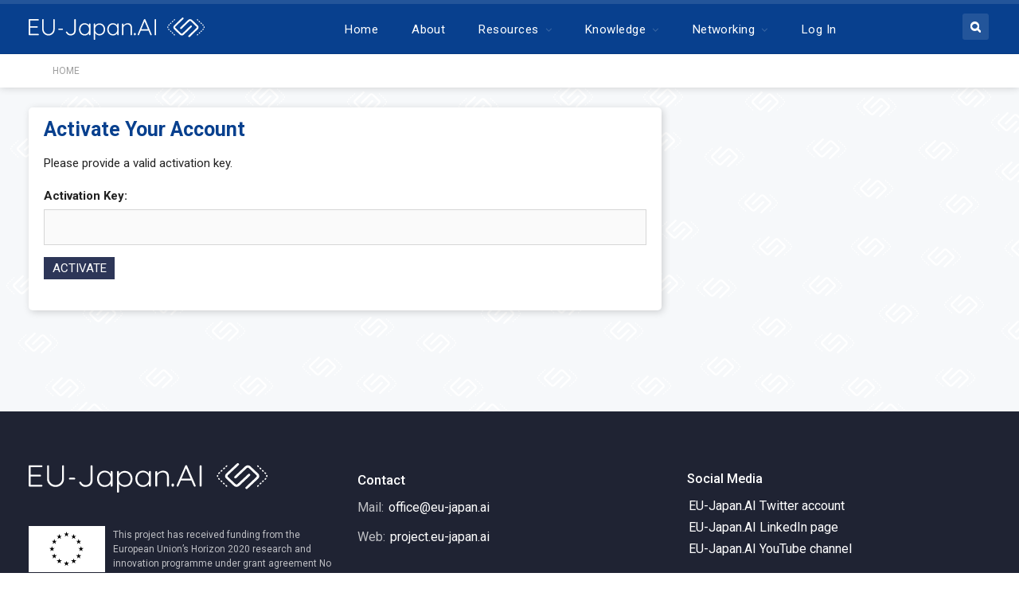

--- FILE ---
content_type: text/html; charset=UTF-8
request_url: https://www.eu-japan.ai/activate/
body_size: 68112
content:
	<!DOCTYPE html>
		<!--[if IE 8]>
	<html class="ie ie8" lang="en-GB"> <![endif]-->
	<!--[if IE 9]>
	<html class="ie ie9" lang="en-GB"> <![endif]-->
	<!--[if gt IE 9]><!-->
<html lang="en-GB"> <!--<![endif]-->
	<head>
				<meta charset="UTF-8">
		<meta http-equiv="X-UA-Compatible" content="IE=edge">
		<meta name="viewport" content="width=device-width, initial-scale=1.0">
		<link rel="pingback" href="https://www.eu-japan.ai/xmlrpc.php"/>

		<title>Activate Your Account &#8211; EU-Japan.AI</title>
<script type="text/javascript">var ajaxurl = "https://www.eu-japan.ai/wp-admin/admin-ajax.php",ap_nonce 	= "8e60210a53",apTemplateUrl = "https://www.eu-japan.ai/wp-content/plugins/anspress-question-answer/templates/js-template";apQuestionID = "0";aplang = {"loading":"Loading..","sending":"Sending request","file_size_error":"File size is bigger than 0.48 MB","attached_max":"You have already attached maximum numbers of allowed attachments","commented":"commented","comment":"Comment","cancel":"Cancel","update":"Update","your_comment":"Write your comment...","notifications":"Notifications","mark_all_seen":"Mark all as seen","search":"Search","no_permission_comments":"Sorry, you don't have permission to read comments."};disable_q_suggestion = "";</script><meta name='robots' content='max-image-preview:large' />

<!-- Better Open Graph, Schema.org & Twitter Integration -->
<meta property="og:locale" content="en_gb"/>
<meta property="og:site_name" content="EU-Japan.AI"/>
<meta property="og:url" content="https://www.eu-japan.ai/"/>
<meta property="og:image" content="https://www.eu-japan.ai/wp-content/themes/publisher/images/default-thumb/large.png"/>
<meta property="og:description" content="AI for Manufacturing, Networking, Knowledge HUB and Cooperation"/>
<meta property="og:type" content="article"/>
<meta name="twitter:card" content="summary"/>
<meta name="twitter:url" content="https://www.eu-japan.ai/"/>
<meta name="twitter:description" content="AI for Manufacturing, Networking, Knowledge HUB and Cooperation"/>
<meta name="twitter:image" content="https://www.eu-japan.ai/wp-content/themes/publisher/images/default-thumb/large.png"/>
<!-- / Better Open Graph, Schema.org & Twitter Integration. -->
<link rel='dns-prefetch' href='//unpkg.com' />
<link rel='dns-prefetch' href='//cdn.jsdelivr.net' />
<link rel='dns-prefetch' href='//www.google.com' />
<link rel='dns-prefetch' href='//www.googletagmanager.com' />
<link rel='dns-prefetch' href='//stackpath.bootstrapcdn.com' />
<link rel='dns-prefetch' href='//cdnjs.cloudflare.com' />
<link rel='dns-prefetch' href='//fonts.googleapis.com' />
<link rel='dns-prefetch' href='//s.w.org' />
<link rel="alternate" type="application/rss+xml" title="EU-Japan.AI &raquo; Feed" href="https://www.eu-japan.ai/feed/" />
<link rel="alternate" type="application/rss+xml" title="EU-Japan.AI &raquo; Comments Feed" href="https://www.eu-japan.ai/comments/feed/" />
<script type="text/javascript">
window._wpemojiSettings = {"baseUrl":"https:\/\/s.w.org\/images\/core\/emoji\/14.0.0\/72x72\/","ext":".png","svgUrl":"https:\/\/s.w.org\/images\/core\/emoji\/14.0.0\/svg\/","svgExt":".svg","source":{"concatemoji":"https:\/\/www.eu-japan.ai\/wp-includes\/js\/wp-emoji-release.min.js?ver=6.0.1"}};
/*! This file is auto-generated */
!function(e,a,t){var n,r,o,i=a.createElement("canvas"),p=i.getContext&&i.getContext("2d");function s(e,t){var a=String.fromCharCode,e=(p.clearRect(0,0,i.width,i.height),p.fillText(a.apply(this,e),0,0),i.toDataURL());return p.clearRect(0,0,i.width,i.height),p.fillText(a.apply(this,t),0,0),e===i.toDataURL()}function c(e){var t=a.createElement("script");t.src=e,t.defer=t.type="text/javascript",a.getElementsByTagName("head")[0].appendChild(t)}for(o=Array("flag","emoji"),t.supports={everything:!0,everythingExceptFlag:!0},r=0;r<o.length;r++)t.supports[o[r]]=function(e){if(!p||!p.fillText)return!1;switch(p.textBaseline="top",p.font="600 32px Arial",e){case"flag":return s([127987,65039,8205,9895,65039],[127987,65039,8203,9895,65039])?!1:!s([55356,56826,55356,56819],[55356,56826,8203,55356,56819])&&!s([55356,57332,56128,56423,56128,56418,56128,56421,56128,56430,56128,56423,56128,56447],[55356,57332,8203,56128,56423,8203,56128,56418,8203,56128,56421,8203,56128,56430,8203,56128,56423,8203,56128,56447]);case"emoji":return!s([129777,127995,8205,129778,127999],[129777,127995,8203,129778,127999])}return!1}(o[r]),t.supports.everything=t.supports.everything&&t.supports[o[r]],"flag"!==o[r]&&(t.supports.everythingExceptFlag=t.supports.everythingExceptFlag&&t.supports[o[r]]);t.supports.everythingExceptFlag=t.supports.everythingExceptFlag&&!t.supports.flag,t.DOMReady=!1,t.readyCallback=function(){t.DOMReady=!0},t.supports.everything||(n=function(){t.readyCallback()},a.addEventListener?(a.addEventListener("DOMContentLoaded",n,!1),e.addEventListener("load",n,!1)):(e.attachEvent("onload",n),a.attachEvent("onreadystatechange",function(){"complete"===a.readyState&&t.readyCallback()})),(e=t.source||{}).concatemoji?c(e.concatemoji):e.wpemoji&&e.twemoji&&(c(e.twemoji),c(e.wpemoji)))}(window,document,window._wpemojiSettings);
</script>
<style type="text/css">
img.wp-smiley,
img.emoji {
	display: inline !important;
	border: none !important;
	box-shadow: none !important;
	height: 1em !important;
	width: 1em !important;
	margin: 0 0.07em !important;
	vertical-align: -0.1em !important;
	background: none !important;
	padding: 0 !important;
}
</style>
	<link rel='stylesheet' id='anspress-fonts-css'  href='https://www.eu-japan.ai/wp-content/plugins/anspress-question-answer/templates/css/fonts.css?ver=4.3.0' type='text/css' media='all' />
<link rel='stylesheet' id='anspress-main-css'  href='https://www.eu-japan.ai/wp-content/plugins/anspress-question-answer/templates/css/main.css?ver=4.3.0' type='text/css' media='all' />
<style id='anspress-main-inline-css' type='text/css'>

		#anspress .ap-q-cells{
				margin-left: 60px;
		}
		#anspress .ap-a-cells{
				margin-left: 60px;
		}
</style>
<link rel='stylesheet' id='ap-overrides-css'  href='https://www.eu-japan.ai/wp-content/plugins/anspress-question-answer/templates/css/overrides.css?v=4.3.0&#038;ver=4.3.0' type='text/css' media='all' />
<link rel='stylesheet' id='wp-block-library-css'  href='https://www.eu-japan.ai/wp-includes/css/dist/block-library/style.min.css?ver=6.0.1' type='text/css' media='all' />
<style id='global-styles-inline-css' type='text/css'>
body{--wp--preset--color--black: #000000;--wp--preset--color--cyan-bluish-gray: #abb8c3;--wp--preset--color--white: #ffffff;--wp--preset--color--pale-pink: #f78da7;--wp--preset--color--vivid-red: #cf2e2e;--wp--preset--color--luminous-vivid-orange: #ff6900;--wp--preset--color--luminous-vivid-amber: #fcb900;--wp--preset--color--light-green-cyan: #7bdcb5;--wp--preset--color--vivid-green-cyan: #00d084;--wp--preset--color--pale-cyan-blue: #8ed1fc;--wp--preset--color--vivid-cyan-blue: #0693e3;--wp--preset--color--vivid-purple: #9b51e0;--wp--preset--gradient--vivid-cyan-blue-to-vivid-purple: linear-gradient(135deg,rgba(6,147,227,1) 0%,rgb(155,81,224) 100%);--wp--preset--gradient--light-green-cyan-to-vivid-green-cyan: linear-gradient(135deg,rgb(122,220,180) 0%,rgb(0,208,130) 100%);--wp--preset--gradient--luminous-vivid-amber-to-luminous-vivid-orange: linear-gradient(135deg,rgba(252,185,0,1) 0%,rgba(255,105,0,1) 100%);--wp--preset--gradient--luminous-vivid-orange-to-vivid-red: linear-gradient(135deg,rgba(255,105,0,1) 0%,rgb(207,46,46) 100%);--wp--preset--gradient--very-light-gray-to-cyan-bluish-gray: linear-gradient(135deg,rgb(238,238,238) 0%,rgb(169,184,195) 100%);--wp--preset--gradient--cool-to-warm-spectrum: linear-gradient(135deg,rgb(74,234,220) 0%,rgb(151,120,209) 20%,rgb(207,42,186) 40%,rgb(238,44,130) 60%,rgb(251,105,98) 80%,rgb(254,248,76) 100%);--wp--preset--gradient--blush-light-purple: linear-gradient(135deg,rgb(255,206,236) 0%,rgb(152,150,240) 100%);--wp--preset--gradient--blush-bordeaux: linear-gradient(135deg,rgb(254,205,165) 0%,rgb(254,45,45) 50%,rgb(107,0,62) 100%);--wp--preset--gradient--luminous-dusk: linear-gradient(135deg,rgb(255,203,112) 0%,rgb(199,81,192) 50%,rgb(65,88,208) 100%);--wp--preset--gradient--pale-ocean: linear-gradient(135deg,rgb(255,245,203) 0%,rgb(182,227,212) 50%,rgb(51,167,181) 100%);--wp--preset--gradient--electric-grass: linear-gradient(135deg,rgb(202,248,128) 0%,rgb(113,206,126) 100%);--wp--preset--gradient--midnight: linear-gradient(135deg,rgb(2,3,129) 0%,rgb(40,116,252) 100%);--wp--preset--duotone--dark-grayscale: url('#wp-duotone-dark-grayscale');--wp--preset--duotone--grayscale: url('#wp-duotone-grayscale');--wp--preset--duotone--purple-yellow: url('#wp-duotone-purple-yellow');--wp--preset--duotone--blue-red: url('#wp-duotone-blue-red');--wp--preset--duotone--midnight: url('#wp-duotone-midnight');--wp--preset--duotone--magenta-yellow: url('#wp-duotone-magenta-yellow');--wp--preset--duotone--purple-green: url('#wp-duotone-purple-green');--wp--preset--duotone--blue-orange: url('#wp-duotone-blue-orange');--wp--preset--font-size--small: 13px;--wp--preset--font-size--medium: 20px;--wp--preset--font-size--large: 36px;--wp--preset--font-size--x-large: 42px;}.has-black-color{color: var(--wp--preset--color--black) !important;}.has-cyan-bluish-gray-color{color: var(--wp--preset--color--cyan-bluish-gray) !important;}.has-white-color{color: var(--wp--preset--color--white) !important;}.has-pale-pink-color{color: var(--wp--preset--color--pale-pink) !important;}.has-vivid-red-color{color: var(--wp--preset--color--vivid-red) !important;}.has-luminous-vivid-orange-color{color: var(--wp--preset--color--luminous-vivid-orange) !important;}.has-luminous-vivid-amber-color{color: var(--wp--preset--color--luminous-vivid-amber) !important;}.has-light-green-cyan-color{color: var(--wp--preset--color--light-green-cyan) !important;}.has-vivid-green-cyan-color{color: var(--wp--preset--color--vivid-green-cyan) !important;}.has-pale-cyan-blue-color{color: var(--wp--preset--color--pale-cyan-blue) !important;}.has-vivid-cyan-blue-color{color: var(--wp--preset--color--vivid-cyan-blue) !important;}.has-vivid-purple-color{color: var(--wp--preset--color--vivid-purple) !important;}.has-black-background-color{background-color: var(--wp--preset--color--black) !important;}.has-cyan-bluish-gray-background-color{background-color: var(--wp--preset--color--cyan-bluish-gray) !important;}.has-white-background-color{background-color: var(--wp--preset--color--white) !important;}.has-pale-pink-background-color{background-color: var(--wp--preset--color--pale-pink) !important;}.has-vivid-red-background-color{background-color: var(--wp--preset--color--vivid-red) !important;}.has-luminous-vivid-orange-background-color{background-color: var(--wp--preset--color--luminous-vivid-orange) !important;}.has-luminous-vivid-amber-background-color{background-color: var(--wp--preset--color--luminous-vivid-amber) !important;}.has-light-green-cyan-background-color{background-color: var(--wp--preset--color--light-green-cyan) !important;}.has-vivid-green-cyan-background-color{background-color: var(--wp--preset--color--vivid-green-cyan) !important;}.has-pale-cyan-blue-background-color{background-color: var(--wp--preset--color--pale-cyan-blue) !important;}.has-vivid-cyan-blue-background-color{background-color: var(--wp--preset--color--vivid-cyan-blue) !important;}.has-vivid-purple-background-color{background-color: var(--wp--preset--color--vivid-purple) !important;}.has-black-border-color{border-color: var(--wp--preset--color--black) !important;}.has-cyan-bluish-gray-border-color{border-color: var(--wp--preset--color--cyan-bluish-gray) !important;}.has-white-border-color{border-color: var(--wp--preset--color--white) !important;}.has-pale-pink-border-color{border-color: var(--wp--preset--color--pale-pink) !important;}.has-vivid-red-border-color{border-color: var(--wp--preset--color--vivid-red) !important;}.has-luminous-vivid-orange-border-color{border-color: var(--wp--preset--color--luminous-vivid-orange) !important;}.has-luminous-vivid-amber-border-color{border-color: var(--wp--preset--color--luminous-vivid-amber) !important;}.has-light-green-cyan-border-color{border-color: var(--wp--preset--color--light-green-cyan) !important;}.has-vivid-green-cyan-border-color{border-color: var(--wp--preset--color--vivid-green-cyan) !important;}.has-pale-cyan-blue-border-color{border-color: var(--wp--preset--color--pale-cyan-blue) !important;}.has-vivid-cyan-blue-border-color{border-color: var(--wp--preset--color--vivid-cyan-blue) !important;}.has-vivid-purple-border-color{border-color: var(--wp--preset--color--vivid-purple) !important;}.has-vivid-cyan-blue-to-vivid-purple-gradient-background{background: var(--wp--preset--gradient--vivid-cyan-blue-to-vivid-purple) !important;}.has-light-green-cyan-to-vivid-green-cyan-gradient-background{background: var(--wp--preset--gradient--light-green-cyan-to-vivid-green-cyan) !important;}.has-luminous-vivid-amber-to-luminous-vivid-orange-gradient-background{background: var(--wp--preset--gradient--luminous-vivid-amber-to-luminous-vivid-orange) !important;}.has-luminous-vivid-orange-to-vivid-red-gradient-background{background: var(--wp--preset--gradient--luminous-vivid-orange-to-vivid-red) !important;}.has-very-light-gray-to-cyan-bluish-gray-gradient-background{background: var(--wp--preset--gradient--very-light-gray-to-cyan-bluish-gray) !important;}.has-cool-to-warm-spectrum-gradient-background{background: var(--wp--preset--gradient--cool-to-warm-spectrum) !important;}.has-blush-light-purple-gradient-background{background: var(--wp--preset--gradient--blush-light-purple) !important;}.has-blush-bordeaux-gradient-background{background: var(--wp--preset--gradient--blush-bordeaux) !important;}.has-luminous-dusk-gradient-background{background: var(--wp--preset--gradient--luminous-dusk) !important;}.has-pale-ocean-gradient-background{background: var(--wp--preset--gradient--pale-ocean) !important;}.has-electric-grass-gradient-background{background: var(--wp--preset--gradient--electric-grass) !important;}.has-midnight-gradient-background{background: var(--wp--preset--gradient--midnight) !important;}.has-small-font-size{font-size: var(--wp--preset--font-size--small) !important;}.has-medium-font-size{font-size: var(--wp--preset--font-size--medium) !important;}.has-large-font-size{font-size: var(--wp--preset--font-size--large) !important;}.has-x-large-font-size{font-size: var(--wp--preset--font-size--x-large) !important;}
</style>
<link rel='stylesheet' id='dashicons-css'  href='https://www.eu-japan.ai/wp-includes/css/dashicons.min.css?ver=6.0.1' type='text/css' media='all' />
<link rel='stylesheet' id='bp-nouveau-css'  href='https://www.eu-japan.ai/wp-content/plugins/buddyboss-platform/bp-templates/bp-nouveau/css/buddypress.min.css?ver=2.0.5' type='text/css' media='screen' />
<style id='bp-nouveau-inline-css' type='text/css'>
.list-wrap .bs-group-cover a:before{ background:unset; }#buddypress #header-cover-image.has-default, #buddypress #header-cover-image.has-default .guillotine-window img, .bs-group-cover a img{ background-color: #e2e9ef; }
</style>
<link rel='stylesheet' id='bp-nouveau-icons-map-css'  href='https://www.eu-japan.ai/wp-content/plugins/buddyboss-platform/bp-templates/bp-nouveau/icons/css/icons-map.min.css?ver=2.0.5' type='text/css' media='screen' />
<link rel='stylesheet' id='bp-nouveau-bb-icons-css'  href='https://www.eu-japan.ai/wp-content/plugins/buddyboss-platform/bp-templates/bp-nouveau/icons/css/bb-icons.min.css?ver=2.0.5' type='text/css' media='screen' />
<link rel='stylesheet' id='select2-css-css'  href='//cdn.jsdelivr.net/npm/select2@4.0.12/dist/css/select2.min.css?ver=6.0.1' type='text/css' media='all' />
<link rel='stylesheet' id='wp-bootstrap-css'  href='https://stackpath.bootstrapcdn.com/bootstrap/4.3.1/css/bootstrap.min.css?ver=6.0.1' type='text/css' media='all' />
<link rel='stylesheet' id='com-web-css-css'  href='https://www.eu-japan.ai/wp-content/plugins/eujai_modules/resources/assets/css/com-web.css?ver=6.0.1' type='text/css' media='all' />
<link rel='stylesheet' id='wp-swf-css-css'  href='https://www.eu-japan.ai/wp-content/plugins/eujai_modules/resources/assets/css/wp-swf.css?ver=6.0.1' type='text/css' media='all' />
<link rel='stylesheet' id='wp-swf-fontawesome-css'  href='https://www.eu-japan.ai/wp-content/plugins/eujai_modules/resources/assets/css/fontawesome.css?ver=6.0.1' type='text/css' media='all' />
<link rel='stylesheet' id='wp-swf-leaflet-css'  href='https://www.eu-japan.ai/wp-content/plugins/eujai_modules/resources/assets/css/leaflet.css?ver=6.0.1' type='text/css' media='all' />
<link rel='stylesheet' id='cropperjs-css-css'  href='https://www.eu-japan.ai/wp-content/plugins/eujai_modules/resources/assets/css/cropper.css?ver=6.0.1' type='text/css' media='all' />
<link rel='stylesheet' id='collapscore-css-css'  href='https://www.eu-japan.ai/wp-content/plugins/jquery-collapse-o-matic/css/core_style.css?ver=1.0' type='text/css' media='all' />
<link rel='stylesheet' id='collapseomatic-css-css'  href='https://www.eu-japan.ai/wp-content/plugins/jquery-collapse-o-matic/css/light_style.css?ver=1.6' type='text/css' media='all' />
<link rel='stylesheet' id='rs-plugin-settings-css'  href='https://www.eu-japan.ai/wp-content/plugins/revslider/public/assets/css/rs6.css?ver=6.1.5' type='text/css' media='all' />
<style id='rs-plugin-settings-inline-css' type='text/css'>
#rs-demo-id {}
</style>
<link rel='stylesheet' id='trp-language-switcher-style-css'  href='https://www.eu-japan.ai/wp-content/plugins/translatepress-multilingual/assets/css/trp-language-switcher.css?ver=2.3.1' type='text/css' media='all' />
<link rel='stylesheet' id='custom-script-css'  href='https://cdnjs.cloudflare.com/ajax/libs/font-awesome/5.9.0/css/all.min.css?ver=6.0.1' type='text/css' media='all' />
<link rel='stylesheet' id='fontawsome-css'  href='https://stackpath.bootstrapcdn.com/font-awesome/4.7.0/css/font-awesome.min.css?ver=1.0.0' type='text/css' media='all' />
<link rel='stylesheet' id='js-composer-css-css'  href='https://cdnjs.cloudflare.com/ajax/libs/select2/4.0.6-rc.0/css/select2.min.css?ver=1.0.0' type='text/css' media='all' />
<link rel='stylesheet' id='bf-slick-css'  href='https://www.eu-japan.ai/wp-content/themes/publisher/includes/libs/better-framework/assets/css/slick.min.css?ver=3.10.22' type='text/css' media='all' />
<link rel='stylesheet' id='pretty-photo-css'  href='https://www.eu-japan.ai/wp-content/themes/publisher/includes/libs/better-framework/assets/css/pretty-photo.min.css?ver=3.10.22' type='text/css' media='all' />
<link rel='stylesheet' id='bs-icons-css'  href='https://www.eu-japan.ai/wp-content/themes/publisher/includes/libs/better-framework/assets/css/bs-icons.css?ver=3.10.22' type='text/css' media='all' />
<link rel='stylesheet' id='theme-libs-css'  href='https://www.eu-japan.ai/wp-content/themes/publisher/css/theme-libs.min.css?ver=7.7.0' type='text/css' media='all' />
<link rel='stylesheet' id='fontawesome-css'  href='https://www.eu-japan.ai/wp-content/themes/publisher/includes/libs/better-framework/assets/css/font-awesome.min.css?ver=3.10.22' type='text/css' media='all' />
<link rel='stylesheet' id='publisher-css'  href='https://www.eu-japan.ai/wp-content/themes/publisher/style-7.7.0.min.css?ver=7.7.0' type='text/css' media='all' />
<link rel='stylesheet' id='publisher-child-css'  href='https://www.eu-japan.ai/wp-content/themes/publisher-child/style.css?ver=1.0.0' type='text/css' media='all' />
<link rel='stylesheet' id='better-framework-main-fonts-css'  href='https://fonts.googleapis.com/css?family=Roboto:400,300,500,400italic,700' type='text/css' media='all' />
<link rel='stylesheet' id='mpc-massive-style-css'  href='https://www.eu-japan.ai/wp-content/plugins/mpc-massive/assets/css/mpc-styles.css?ver=2.4.8' type='text/css' media='all' />
<link rel='stylesheet' id='publisher-theme-top-news-css'  href='https://www.eu-japan.ai/wp-content/themes/publisher/includes/styles/top-news/style.min.css?ver=7.7.0' type='text/css' media='all' />
<script type='text/javascript' src='https://www.eu-japan.ai/wp-includes/js/jquery/jquery.min.js?ver=3.6.0' id='jquery-core-js'></script>
<script type='text/javascript' src='https://www.eu-japan.ai/wp-includes/js/jquery/jquery-migrate.min.js?ver=3.3.2' id='jquery-migrate-js'></script>
<script type='text/javascript' src='https://www.eu-japan.ai/wp-content/themes/publisher-child/js/added.js?ver=6.0.1' id='custom-script-js'></script>
<script type='text/javascript' src='https://www.eu-japan.ai/wp-content/plugins/buddyboss-platform/bp-core/js/vendor/magnific-popup.js?ver=2.0.5' id='bp-nouveau-magnific-popup-js'></script>
<script type='text/javascript' src='https://www.eu-japan.ai/wp-content/plugins/buddyboss-platform/bp-core/js/widget-members.min.js?ver=2.0.5' id='bp-widget-members-js'></script>
<script type='text/javascript' src='https://www.eu-japan.ai/wp-content/plugins/buddyboss-platform/bp-core/js/jquery-query.min.js?ver=2.0.5' id='bp-jquery-query-js'></script>
<script type='text/javascript' src='https://www.eu-japan.ai/wp-content/plugins/buddyboss-platform/bp-core/js/vendor/jquery-cookie.min.js?ver=2.0.5' id='bp-jquery-cookie-js'></script>
<script type='text/javascript' src='https://www.eu-japan.ai/wp-content/plugins/buddyboss-platform/bp-core/js/vendor/jquery-scroll-to.min.js?ver=2.0.5' id='bp-jquery-scroll-to-js'></script>
<script type='text/javascript' src='//unpkg.com/sweetalert/dist/sweetalert.min.js?ver=6.0.1' id='jquery-front-js'></script>
<script type='text/javascript' src='https://www.eu-japan.ai/wp-content/plugins/eujai_modules/resources/assets/js/builder.url.js?ver=6.0.1' id='wp-builder-url-js-js'></script>
<script type='text/javascript' src='https://www.eu-japan.ai/wp-content/plugins/eujai_modules/resources/assets/js/leaflet.js?ver=6.0.1' id='wp-swf-leaflet-js-js'></script>
<script type='text/javascript' src='https://www.eu-japan.ai/wp-content/plugins/eujai_modules/resources/assets/js/leafletMap.js?ver=6.0.1' id='wp-swf-leaflet-js-custom-js'></script>
<script type='text/javascript' src='https://www.eu-japan.ai/wp-content/plugins/eujai_modules/resources/assets/js/leaflet-unwired.js?ver=6.0.1' id='wp-swf-leaflet-unwired-js-js'></script>
<script type='text/javascript' src='https://www.eu-japan.ai/wp-content/plugins/revslider/public/assets/js/revolution.tools.min.js?ver=6.0' id='tp-tools-js'></script>
<script type='text/javascript' src='https://www.eu-japan.ai/wp-content/plugins/revslider/public/assets/js/rs6.min.js?ver=6.1.5' id='revmin-js'></script>
<!--[if lt IE 9]>
<script type='text/javascript' src='https://www.eu-japan.ai/wp-content/themes/publisher/includes/libs/better-framework/assets/js/html5shiv.min.js?ver=3.10.22' id='bf-html5shiv-js'></script>
<![endif]-->
<!--[if lt IE 9]>
<script type='text/javascript' src='https://www.eu-japan.ai/wp-content/themes/publisher/includes/libs/better-framework/assets/js/respond.min.js?ver=3.10.22' id='bf-respond-js'></script>
<![endif]-->

<!-- Google Analytics snippet added by Site Kit -->
<script type='text/javascript' src='https://www.googletagmanager.com/gtag/js?id=GT-MQ7V77B' id='google_gtagjs-js' async></script>
<script type='text/javascript' id='google_gtagjs-js-after'>
window.dataLayer = window.dataLayer || [];function gtag(){dataLayer.push(arguments);}
gtag('set', 'linker', {"domains":["www.eu-japan.ai"]} );
gtag("js", new Date());
gtag("set", "developer_id.dZTNiMT", true);
gtag("config", "GT-MQ7V77B");
</script>

<!-- End Google Analytics snippet added by Site Kit -->
<link rel="https://api.w.org/" href="https://www.eu-japan.ai/wp-json/" /><link rel="alternate" type="application/json" href="https://www.eu-japan.ai/wp-json/wp/v2/pages/0" /><link rel="EditURI" type="application/rsd+xml" title="RSD" href="https://www.eu-japan.ai/xmlrpc.php?rsd" />
<link rel="wlwmanifest" type="application/wlwmanifest+xml" href="https://www.eu-japan.ai/wp-includes/wlwmanifest.xml" /> 
<meta name="generator" content="WordPress 6.0.1" />
<link rel="alternate" type="application/json+oembed" href="https://www.eu-japan.ai/wp-json/oembed/1.0/embed?url=https%3A%2F%2Fwww.eu-japan.ai%2F" />
<link rel="alternate" type="text/xml+oembed" href="https://www.eu-japan.ai/wp-json/oembed/1.0/embed?url=https%3A%2F%2Fwww.eu-japan.ai%2F&#038;format=xml" />

	<script>var ajaxurl = 'https://www.eu-japan.ai/wp-admin/admin-ajax.php';</script>

	<meta name="generator" content="Site Kit by Google 1.114.0" /><script type="text/javascript">//<![CDATA[
  function external_links_in_new_windows_loop() {
    if (!document.links) {
      document.links = document.getElementsByTagName('a');
    }
    var change_link = false;
    var force = '';
    var ignore = '';

    for (var t=0; t<document.links.length; t++) {
      var all_links = document.links[t];
      change_link = false;
      
      if(document.links[t].hasAttribute('onClick') == false) {
        // forced if the address starts with http (or also https), but does not link to the current domain
        if(all_links.href.search(/^http/) != -1 && all_links.href.search('www.eu-japan.ai') == -1 && all_links.href.search(/^#/) == -1) {
          // console.log('Changed ' + all_links.href);
          change_link = true;
        }
          
        if(force != '' && all_links.href.search(force) != -1) {
          // forced
          // console.log('force ' + all_links.href);
          change_link = true;
        }
        
        if(ignore != '' && all_links.href.search(ignore) != -1) {
          // console.log('ignore ' + all_links.href);
          // ignored
          change_link = false;
        }

        if(change_link == true) {
          // console.log('Changed ' + all_links.href);
          document.links[t].setAttribute('onClick', 'javascript:window.open(\'' + all_links.href.replace(/'/g, '') + '\', \'_blank\', \'noopener\'); return false;');
          document.links[t].removeAttribute('target');
        }
      }
    }
  }
  
  // Load
  function external_links_in_new_windows_load(func)
  {  
    var oldonload = window.onload;
    if (typeof window.onload != 'function'){
      window.onload = func;
    } else {
      window.onload = function(){
        oldonload();
        func();
      }
    }
  }

  external_links_in_new_windows_load(external_links_in_new_windows_loop);
  //]]></script>

<link rel="alternate" hreflang="en-GB" href="https://www.eu-japan.ai/activate/"/>
<link rel="alternate" hreflang="ja" href="https://www.eu-japan.ai/ja/activate/"/>
<link rel="alternate" hreflang="en" href="https://www.eu-japan.ai/activate/"/>
<meta name="generator" content="Powered by WPBakery Page Builder - drag and drop page builder for WordPress."/>
<script type="application/ld+json">{
    "@context": "http:\/\/schema.org\/",
    "@type": "Organization",
    "@id": "#organization",
    "logo": {
        "@type": "ImageObject",
        "url": "https:\/\/www.eu-japan.ai\/wp-content\/uploads\/2021\/07\/EU-Japan.AI-Logo.svg"
    },
    "url": "https:\/\/www.eu-japan.ai\/",
    "name": "EU-Japan.AI",
    "description": "AI for Manufacturing, Networking, Knowledge HUB and Cooperation"
}</script>
<script type="application/ld+json">{
    "@context": "http:\/\/schema.org\/",
    "@type": "WebSite",
    "name": "EU-Japan.AI",
    "alternateName": "AI for Manufacturing, Networking, Knowledge HUB and Cooperation",
    "url": "https:\/\/www.eu-japan.ai\/"
}</script>
<script type="application/ld+json">{
    "@context": "http:\/\/schema.org\/",
    "@type": "WebPage",
    "headline": "Activate Your Account",
    "author": {
        "@type": "Person",
        "@id": "#person-",
        "name": ""
    },
    "publisher": {
        "@id": "#organization"
    },
    "mainEntityOfPage": "https:\/\/www.eu-japan.ai\/activate\/",
    "potentialAction": {
        "@type": "SearchAction",
        "target": "https:\/\/www.eu-japan.ai\/search\/{search_term}",
        "query-input": "required name=search_term"
    }
}</script>

	<link rel="alternate" type="application/rss+xml" title="EU-Japan.AI | Site Wide Activity RSS Feed" href="https://www.eu-japan.ai/networking/news-feed/feed/" />

	<link rel='canonical' href='https://www.eu-japan.ai/activate/' />
<meta name="generator" content="Powered by Slider Revolution 6.1.5 - responsive, Mobile-Friendly Slider Plugin for WordPress with comfortable drag and drop interface." />
<link rel='stylesheet' id='7.7.0-1661867093' href='https://www.eu-japan.ai/wp-content/bs-booster-cache/0ece16fa1a148e6ad1803fbd1ddd7e89.css' type='text/css' media='all' />
<link rel="icon" href="https://www.eu-japan.ai/wp-content/uploads/2021/01/cropped-EU-Japan.Ai-Logo-180x180-Google-profile-image-32x32.png" sizes="32x32" />
<link rel="icon" href="https://www.eu-japan.ai/wp-content/uploads/2021/01/cropped-EU-Japan.Ai-Logo-180x180-Google-profile-image-192x192.png" sizes="192x192" />
<link rel="apple-touch-icon" href="https://www.eu-japan.ai/wp-content/uploads/2021/01/cropped-EU-Japan.Ai-Logo-180x180-Google-profile-image-180x180.png" />
<meta name="msapplication-TileImage" content="https://www.eu-japan.ai/wp-content/uploads/2021/01/cropped-EU-Japan.Ai-Logo-180x180-Google-profile-image-270x270.png" />
<script type="text/javascript">function setREVStartSize(t){try{var h,e=document.getElementById(t.c).parentNode.offsetWidth;if(e=0===e||isNaN(e)?window.innerWidth:e,t.tabw=void 0===t.tabw?0:parseInt(t.tabw),t.thumbw=void 0===t.thumbw?0:parseInt(t.thumbw),t.tabh=void 0===t.tabh?0:parseInt(t.tabh),t.thumbh=void 0===t.thumbh?0:parseInt(t.thumbh),t.tabhide=void 0===t.tabhide?0:parseInt(t.tabhide),t.thumbhide=void 0===t.thumbhide?0:parseInt(t.thumbhide),t.mh=void 0===t.mh||""==t.mh||"auto"===t.mh?0:parseInt(t.mh,0),"fullscreen"===t.layout||"fullscreen"===t.l)h=Math.max(t.mh,window.innerHeight);else{for(var i in t.gw=Array.isArray(t.gw)?t.gw:[t.gw],t.rl)void 0!==t.gw[i]&&0!==t.gw[i]||(t.gw[i]=t.gw[i-1]);for(var i in t.gh=void 0===t.el||""===t.el||Array.isArray(t.el)&&0==t.el.length?t.gh:t.el,t.gh=Array.isArray(t.gh)?t.gh:[t.gh],t.rl)void 0!==t.gh[i]&&0!==t.gh[i]||(t.gh[i]=t.gh[i-1]);var r,a=new Array(t.rl.length),n=0;for(var i in t.tabw=t.tabhide>=e?0:t.tabw,t.thumbw=t.thumbhide>=e?0:t.thumbw,t.tabh=t.tabhide>=e?0:t.tabh,t.thumbh=t.thumbhide>=e?0:t.thumbh,t.rl)a[i]=t.rl[i]<window.innerWidth?0:t.rl[i];for(var i in r=a[0],a)r>a[i]&&0<a[i]&&(r=a[i],n=i);var d=e>t.gw[n]+t.tabw+t.thumbw?1:(e-(t.tabw+t.thumbw))/t.gw[n];h=t.gh[n]*d+(t.tabh+t.thumbh)}void 0===window.rs_init_css&&(window.rs_init_css=document.head.appendChild(document.createElement("style"))),document.getElementById(t.c).height=h,window.rs_init_css.innerHTML+="#"+t.c+"_wrapper { height: "+h+"px }"}catch(t){console.log("Failure at Presize of Slider:"+t)}};</script>

<!-- BetterFramework Head Inline CSS -->
<style>
body.boxed .main-wrap {
    background-color: transparent;
}


</style>
<!-- /BetterFramework Head Inline CSS-->
		<style type="text/css" id="wp-custom-css">
			.bs-light-scheme .section-heading.sh-t1.sh-s3:after, .footer-widgets.light-text .section-heading.sh-t1.sh-s3:after, .section-heading.sh-t1.sh-s3:after {
    background: none !important;
	border-bottom:none;
	opacity:0.7;
}

.site-header.header-style-8 .site-branding .logo.img-logo a {
    padding: 0 0px 0 0;
}

.archive-title .desc {
    font-size: 16px;
}

form.search-form.clearfix .search-field {
    margin-top: 10px;
}

form.search-form.clearfix .search-field {
    margin-top: 10px;
}


.community, .knowledge, .resources {
transition-duration: 0.3s;
-webkit-transition-property: transform;
transition-property: transform;
-webkit-transition-timing-function: ease-out;
transition-timing-function: ease-out;
-webkit-font-smoothing: antialiased;
}

.community:hover, .community:focus, .community:active, .knowledge:hover, .knowledge:focus, .knowledge:active, .resources:hover, .resources:focus, .resources:active {
    box-shadow: 0px 20px 30px 0px #00000034 !important;
    transform: translateY(-8px);
}

article.post-268.type-page.has-post-thumbnail.single-page-content.single-page-simple-content h1 {
    display: none !important;
}

div#ap-lists .ap-questions-item {
    padding: 10px;
	padding-left:20px !important;
    padding-top: 0px !important;
	    padding-left: 10px !important;
}

div#ap-lists button.btn.btn-primary.btn-outline.show-discussion-btn {
	margin: 0px !important;
}

.page-id-58 div#ap-lists img {
    margin-top: -14px;
}
span.ap-questions-title * {
    font-size: 17px !important;
}

.ap-questions-summery {
    padding-right: 0px !important;
}

.ap-display-question-meta {
    margin-bottom: -28px;
}

span.ap-questions-title h3 {
    margin-top: 12px;
}

.show-discussion-btn {
    border: solid 2px #08408e;
	border-radius:5px;
}

.show-discussion-btn:hover {
    background: white !important;
    border: solid 2px #08408e;
}

.page-id-52 div#ap-lists img {
    margin-top: 9px;
}

.page-id-268 .col-sm-8.content-column {
    min-width: 100% !important;
}

.row.vc_row.wpb_row.vc_row-fluid.vc_custom_1662040850365.mpc-row * {
    border-radius: 15px;
}

.row.vc_row.wpb_row.vc_row-fluid.vc_custom_1662040850365.mpc-row * {
	!important;
    margin-bottom: 1px;
}

.row.vc_row.wpb_row.vc_row-fluid.vc_custom_1662040850365.mpc-row *{
	background:none !important;
}

.row.vc_row.wpb_row.vc_row-fluid.vc_custom_1662040850365.mpc-row > div > div  > div {
	transition: ease-in-out 0.3s;
}

.row.vc_row.wpb_row.vc_row-fluid.vc_custom_1662040850365.mpc-row > div > div  > div:hover{
	    box-shadow: 0px 20px 30px 0px #00000020 !important;
    transition: ease-in-out 0.3s;
    transform: translateY(-8px);
}

#tab-presentation-videos .fluid-width-video-wrapper {
    width: 50%;
    float: left;
    border: solid 1px #eee;
    padding: 10px !important;
    margin-top: 10px;
    margin-bottom: 10px;
    max-height: 300px !important;
    height: 300px !important;
}

#tab-presentation-videos *:nth-child(2) {
    display: none;
}

div#tab-presentation-videos > p {
    display: flow-root;
}

div#presentation-videos iframe {
    width: 33%;
}

.vc_tta-panel-body {
    background: white !important;
}

.mpc-carousel-image {
    max-height: 270px !important;
}
		</style>
		<noscript><style> .wpb_animate_when_almost_visible { opacity: 1; }</style></noscript>	</head>

<body class="activation activate  buddypress bp-nouveau page-template-default page page-id-0 page-parent translatepress-en_GB bs-theme bs-publisher bs-publisher-top-news active-light-box ltr close-rh page-layout-2-col-right full-width active-sticky-sidebar main-menu-sticky-smart active-ajax-search wpb-js-composer js-comp-ver-6.7.0 vc_responsive bs-ll-a no-js" dir="ltr">
		<div class="main-wrap content-main-wrap">
			<header id="header" class="site-header header-style-8 full-width" itemscope="itemscope" itemtype="https://schema.org/WPHeader">
				<div class="content-wrap">
			<div class="container">
				<div class="header-inner clearfix">
					<div id="site-branding" class="site-branding">
	<p  id="site-title" class="logo h1 img-logo">
	<a href="https://www.eu-japan.ai/" itemprop="url" rel="home">
					<img id="site-logo" src="https://www.eu-japan.ai/wp-content/uploads/2021/07/EU-Japan.AI-Logo.svg"
			     alt="EU-Japan.AI"  data-bsrjs="https://www.eu-japan.ai/wp-content/uploads/2021/07/EU-Japan.AI-Logo.svg"  />

			<span class="site-title">EU-Japan.AI - AI for Manufacturing, Networking, Knowledge HUB and Cooperation</span>
				</a>
</p>
</div><!-- .site-branding -->
<nav id="menu-main" class="menu main-menu-container  show-search-item menu-actions-btn-width-1" role="navigation" itemscope="itemscope" itemtype="https://schema.org/SiteNavigationElement">
			<div class="menu-action-buttons width-1">
							<div class="search-container close">
					<span class="search-handler"><i class="fa fa-search"></i></span>

					<div class="search-box clearfix">
						<form role="search" method="get" class="search-form clearfix" action="https://www.eu-japan.ai">
	<input type="search" class="search-field"
	       placeholder="Search..."
	       value="" name="s"
	       title="Search for:"
	       autocomplete="off">
	<input type="submit" class="search-submit" value="Search">
</form><!-- .search-form -->
					</div>
				</div>
						</div>
			<ul id="main-navigation" class="main-menu menu bsm-pure clearfix">
		<li id="menu-item-930" class="menu-item menu-item-type-custom menu-item-object-custom better-anim-fade menu-item-930"><a href="/">Home</a></li>
<li id="menu-item-267" class="menu-item menu-item-type-post_type menu-item-object-page better-anim-fade menu-item-267"><a href="https://www.eu-japan.ai/about/">About</a></li>
<li id="menu-item-263" class="menu-item menu-item-type-post_type menu-item-object-page menu-item-has-children better-anim-fade menu-item-263"><a href="https://www.eu-japan.ai/resources/">Resources</a>
<ul class="sub-menu">
	<li id="menu-item-138" class="menu-item menu-item-type-taxonomy menu-item-object-category menu-term-1 better-anim-fade menu-item-138"><a href="https://www.eu-japan.ai/category/news/">News Articles</a></li>
	<li id="menu-item-256" class="menu-item menu-item-type-taxonomy menu-item-object-category menu-term-26 better-anim-fade menu-item-256"><a href="https://www.eu-japan.ai/category/knowledge/">Knowledge Articles</a></li>
	<li id="menu-item-237" class="menu-item menu-item-type-custom menu-item-object-custom better-anim-fade menu-item-237"><a href="/infographics">Infographics</a></li>
	<li id="menu-item-538" class="menu-item menu-item-type-post_type menu-item-object-page better-anim-fade menu-item-538"><a href="https://www.eu-japan.ai/videos/">Videos</a></li>
</ul>
</li>
<li id="menu-item-325" class="menu-item menu-item-type-post_type menu-item-object-page menu-item-has-children better-anim-fade menu-item-325"><a href="https://www.eu-japan.ai/knowledge/">Knowledge</a>
<ul class="sub-menu">
	<li id="menu-item-283" class="menu-item menu-item-type-custom menu-item-object-custom better-anim-fade menu-item-283"><a href="/events">Events</a></li>
	<li id="menu-item-233" class="menu-item menu-item-type-custom menu-item-object-custom better-anim-fade menu-item-233"><a href="/projects">Projects</a></li>
	<li id="menu-item-234" class="menu-item menu-item-type-custom menu-item-object-custom better-anim-fade menu-item-234"><a href="/organisations">Organisations</a></li>
	<li id="menu-item-215" class="menu-item menu-item-type-custom menu-item-object-custom better-anim-fade menu-item-215"><a href="/opportunities">Opportunities</a></li>
	<li id="menu-item-243" class="menu-item menu-item-type-custom menu-item-object-custom better-anim-fade menu-item-243"><a href="/ai-observatory">AI Observatory</a></li>
</ul>
</li>
<li id="menu-item-72" class="menu-item menu-item-type-post_type menu-item-object-page menu-item-has-children better-anim-fade menu-item-72"><a href="https://www.eu-japan.ai/networking/">Networking</a>
<ul class="sub-menu">
	<li id="menu-item-75" class="menu-item menu-item-type-post_type menu-item-object-page better-anim-fade menu-item-75"><a href="https://www.eu-japan.ai/networking/news-feed/">Activities</a></li>
	<li id="menu-item-74" class="menu-item menu-item-type-post_type menu-item-object-page better-anim-fade menu-item-74"><a href="https://www.eu-japan.ai/networking/members/">Members</a></li>
	<li id="menu-item-73" class="menu-item menu-item-type-post_type menu-item-object-page better-anim-fade menu-item-73"><a href="https://www.eu-japan.ai/networking/forum/">Forum</a></li>
</ul>
</li>
<li id="menu-item-78" class="bp-menu bp-login-nav menu-item menu-item-type-bp_nav menu-item-object-bp_loggedout_nav better-anim-fade menu-item-78"><a href="https://www.eu-japan.ai/login/?redirect_to=https%3A%2F%2Fwww.eu-japan.ai%2Factivate%2F">Log In</a></li>
	</ul><!-- #main-navigation -->
</nav><!-- .main-menu-container -->
				</div>
			</div>
		</div>
	</header><!-- .header -->
	<div class="rh-header clearfix dark deferred-block-exclude">
		<div class="rh-container clearfix">

			<div class="menu-container close">
				<span class="menu-handler"><span class="lines"></span></span>
			</div><!-- .menu-container -->

			<div class="logo-container rh-img-logo">
				<a href="https://www.eu-japan.ai/" itemprop="url" rel="home">
											<img src="https://www.eu-japan.ai/wp-content/uploads/2021/01/EU-Japan.Ai-Logo-180x180-Google-profile-image.png"
						     alt="EU-Japan.AI"  data-bsrjs="https://www.eu-japan.ai/wp-content/uploads/2021/01/EU-Japan.Ai-Logo-180x180-Google-profile-image.png"  />				</a>
			</div><!-- .logo-container -->
		</div><!-- .rh-container -->
	</div><!-- .rh-header -->
<nav role="navigation" aria-label="Breadcrumbs" class="bf-breadcrumb clearfix bc-top-style"><div class="container bf-breadcrumb-container"><ul class="bf-breadcrumb-items" itemscope itemtype="http://schema.org/BreadcrumbList"><meta name="numberOfItems" content="1" /><meta name="itemListOrder" content="Ascending" /><li itemprop="itemListElement" itemscope itemtype="http://schema.org/ListItem" class="bf-breadcrumb-item bf-breadcrumb-begin"><a itemprop="item" href="https://www.eu-japan.ai" rel="home"><span itemprop="name">Home</span></a><meta itemprop="position" content="1" /></li></ul></div></nav><div class="content-wrap">
		<main id="content" class="content-container">

		<div class="container layout-2-col layout-2-col-1 layout-right-sidebar layout-bc-before">
			<div class="row main-section">
										<div class="col-sm-8 content-column">
								<div class="single-container">
		<article class="post-66 type-page has-post-thumbnail  single-page-content single-page-simple-content">

			
							<h1 class="section-heading sh-t1 sh-s3">
					<span class="post-title h-text">Activate Your Account</span></h1>
				
			<div class="entry-content clearfix">
				<div id="buddypress" class="buddypress-wrap">
	
	<div class="page" id="activate-page">

		
		
		
			<p>Please provide a valid activation key.</p>

			<form action="" method="post" class="standard-form" id="activation-form">

				<label for="key">Activation Key:</label>
				<input type="text" name="key" id="key" value="" />

				<p class="submit">
					<input type="submit" name="submit" value="Activate" />
				</p>

			</form>

		
		
	</div><!-- .page -->

	</div><!-- #buddypress -->
			</div>

					</article><!-- .single-page-content -->
	</div>
						</div><!-- .content-column -->
												<div class="col-sm-4 sidebar-column sidebar-column-primary">
							<aside id="sidebar-primary-sidebar" class="sidebar" role="complementary" aria-label="Primary Sidebar Sidebar" itemscope="itemscope" itemtype="https://schema.org/WPSideBar">
	</aside>
						</div><!-- .primary-sidebar-column -->
									</div><!-- .main-section -->
		</div>

	</main><!-- main -->
	</div><!-- .content-wrap -->

	<footer id="site-footer" class="site-footer full-width">
		<div class="footer-widgets light-text">
	<div class="content-wrap">
		<div class="container">
			<div class="row">
										<div class="col-sm-4">
							<aside id="sidebar-footer-1" class="sidebar" role="complementary" aria-label="Footer - Column 1 Sidebar" itemscope="itemscope" itemtype="https://schema.org/WPSideBar">
								<div id="media_image-2" class=" h-ni w-nt footer-widget footer-column-1 widget widget_media_image"><img width="300" height="300" src="https://www.eu-japan.ai/wp-content/uploads/2021/07/EU-Japan.AI-Logo.svg" class="image wp-image-244  attachment-medium size-medium" alt="" loading="lazy" style="max-width: 100%; height: auto;" /></div><div id="text-2" class=" h-ni w-nt footer-widget footer-column-1 widget widget_text">			<div class="textwidget"><p><img style="float: left; padding-right: 10px;" src="/wp-content/uploads/2021/07/eu-flag-bw.svg" /></p>
<p style="font-size: 12px; line-height: 18px !important; padding-top:1em;">This project has received funding from the European Union’s Horizon 2020 research and innovation programme under grant agreement No 957339.</p>
</div>
		</div>							</aside>
						</div>
						<div class="col-sm-4">
							<aside id="sidebar-footer-2" class="sidebar" role="complementary" aria-label="Footer - Column 2 Sidebar" itemscope="itemscope" itemtype="https://schema.org/WPSideBar">
								<div id="text-3" class=" h-ni w-nt footer-widget footer-column-2 widget widget_text">			<div class="textwidget"><h5 style="color: white;">Contact</h5>
<p style="font-size: 16px;">Mail: <a href="mailto:office@eu-japan.ai" target="_blank" rel="noopener">office@eu-japan.ai</a></p>
<p style="font-size: 16px;">Web: <a href="http://project.eu-japan.ai">project.eu-japan.ai</a></p>
</div>
		</div>							</aside>
						</div>
						<div class="col-sm-4">
							<aside id="sidebar-footer-3" class="sidebar" role="complementary" aria-label="Footer - Column 3 Sidebar" itemscope="itemscope" itemtype="https://schema.org/WPSideBar">
								<div id="text-4" class=" h-ni w-nt footer-widget footer-column-3 widget widget_text">			<div class="textwidget"><h5 style="color: white;">Social Media</h5>
<p><a href="https://twitter.com/EUJapanAI" target="_blank" rel="noopener">EU-Japan.AI Twitter account</a><br />
<a href="https://www.linkedin.com/in/eujapanai/" target="_blank" rel="noopener">EU-Japan.AI LinkedIn page</a><br />
<a href="https://www.youtube.com/channel/UCc5sQ2Rjq0_ESUb7ieJ5kPg" target="_blank" rel="noopener">EU-Japan.AI YouTube channel</a></p>
</div>
		</div>							</aside>
						</div>
									</div>
		</div>
	</div>
</div>
		<div class="copy-footer">
			<div class="content-wrap">
				<div class="container">
										<div class="row footer-copy-row">
						<div class="copy-1 col-lg-6 col-md-6 col-sm-6 col-xs-12">
							© 2026 EU-Japan - All Rights Reserved.						</div>
						<div class="copy-2 col-lg-6 col-md-6 col-sm-6 col-xs-12">
							Website Design: <a href="https://www.mindsandsparks.org">MINDS & SPARKS GmbH</a> | <a href="/terms-conditions">Terms & Conditions</a>						</div>
					</div>
				</div>
			</div>
		</div>
	</footer><!-- .footer -->
		</div><!-- .main-wrap -->
			<span class="back-top"><i class="fa fa-arrow-up"></i></span>

<template id="tp-language" data-tp-language="en_GB"></template>
<div id="content-report" class="content-report-popup moderation-popup mfp-hide">
	<div class="modal-mask bb-white bbm-model-wrap bbm-uploader-model-wrap">
		<div class="modal-wrapper">
			<div class="modal-container">
				<header class="bb-model-header">
					<h4>Report <span class="bp-reported-type"></span></h4>
					<button title="Close (Esc)" type="button" class="mfp-close">
						<span class="bb-icon-l bb-icon-times"></span>
					</button>
				</header>
								<div class="bb-report-type-wrp">
					<form id="bb-report-content" action="javascript:void(0);">

														<div class="form-item">
									<label for="report-category-102">
										<input type="radio" id="report-category-102" name="report_category" value="102" checked>
										<span>Harassment</span>
									</label>
									<span>Harassment or bullying behavior</span>
								</div>
																<div class="form-item">
									<label for="report-category-99">
										<input type="radio" id="report-category-99" name="report_category" value="99" >
										<span>Inappropriate</span>
									</label>
									<span>Contains mature or sensitive content</span>
								</div>
																<div class="form-item">
									<label for="report-category-100">
										<input type="radio" id="report-category-100" name="report_category" value="100" >
										<span>Misinformation</span>
									</label>
									<span>Contains misleading or false information</span>
								</div>
																<div class="form-item">
									<label for="report-category-98">
										<input type="radio" id="report-category-98" name="report_category" value="98" >
										<span>Offensive</span>
									</label>
									<span>Contains abusive or derogatory content</span>
								</div>
																<div class="form-item">
									<label for="report-category-101">
										<input type="radio" id="report-category-101" name="report_category" value="101" >
										<span>Suspicious</span>
									</label>
									<span>Contains spam, fake content or potential malware</span>
								</div>
								
						<div class="form-item">
							<label for="report-category-other">
								<input type="radio" id="report-category-other" name="report_category" value="other">
								<span>Other</span>
							</label>
						</div>
						<div class="form-item bp-hide">
							<label for="report-note">
								<textarea id="report-note" type="text" name="note" class="bp-other-report-cat"></textarea> </label>
						</div>
						<footer class="bb-model-footer">
							<input type="button" class="bb-cancel-report-content button" value="Cancel"/>
							<button type="submit" class="report-submit button">Report</button>
							<input type="hidden" name="content_id" class="bp-content-id"/>
							<input type="hidden" name="content_type" class="bp-content-type"/>
							<input type="hidden" name="_wpnonce" class="bp-nonce"/>
						</footer>
					</form>
					<div class="bp-report-form-err"></div>
				</div>
			</div>
		</div>
	</div>

</div>

<div id="block-member" class="block-member-popup moderation-popup mfp-hide">
	<div class="modal-mask bb-white bbm-model-wrap bbm-uploader-model-wrap">
			<div class="modal-wrapper">
				<div class="modal-container">
					<header class="bb-model-header">
						<h4>Block Member?</h4>
						<button title="Close (Esc)" type="button" class="mfp-close">
							<span class="bb-icon-l bb-icon-times"></span>
						</button>
					</header>

					<div class="bb-report-type-wrp">
						<p>
							Please confirm you want to block this member.						</p>
						<p>
							You will no longer be able to:						</p>
						<ul>
														<li>
								See blocked member&#039;s posts							</li>
														<li>
								Mention this member in posts							</li>
														<li>
								Invite this member to groups							</li>
																					<li>
								Message this member							</li>
																					<li>
								Add this member as a connection							</li>
													</ul>

						<p>
															<strong>Please note: </strong>
								This action will also remove this member from your connections and send a report to the site admin.							
							Please allow a few minutes for this process to complete.						</p>
						<form id="bb-block-member" action="javascript:void(0);">
							<footer class="bb-model-footer">
								<input type="button" class="bb-cancel-report-content button" value="Cancel"/>
								<button type="submit" class="report-submit button">Confirm</button>
								<input type="hidden" name="content_id" class="bp-content-id"/>
								<input type="hidden" name="content_type" class="bp-content-type"/>
								<input type="hidden" name="_wpnonce" class="bp-nonce"/>
							</footer>
						</form>
												<div class="bp-report-form-err"></div>
					</div>

				</div>
			</div>
	</div>

</div>

<div id="reported-content" class="content-report-popup moderation-popup mfp-hide">
	<div class="modal-mask bb-white bbm-model-wrap bbm-uploader-model-wrap">
		<div class="modal-wrapper">
			<div class="modal-container">
				<header class="bb-model-header">
					<h4>
						Report <span class="bp-reported-type"></span>					</h4>
					<button title="Close (Esc)" type="button" class="mfp-close">
						<span class="bb-icon-l bb-icon-times"></span>
					</button>
				</header>

				<div class="bb-report-type-wrp">
					You have already reported this <span class="bp-reported-type"></span>				</div>
			</div>
		</div>
	</div>
</div>
<!-- Global site tag (gtag.js) - Google Analytics -->
<script async src="https://www.googletagmanager.com/gtag/js?id=UA-114036955-13"></script>
<script>
  window.dataLayer = window.dataLayer || [];
  function gtag(){dataLayer.push(arguments);}
  gtag('js', new Date());

  gtag('config', 'UA-114036955-13');
</script>
		<div class="rh-cover noscroll " >
			<span class="rh-close"></span>
			<div class="rh-panel rh-pm">
				<div class="rh-p-h">
											<span class="user-login">
													<span class="user-avatar user-avatar-icon"><i class="fa fa-user-circle"></i></span>
							Sign in / Join						</span>				</div>

				<div class="rh-p-b">
										<div class="rh-c-m clearfix"></div>

											<form role="search" method="get" class="search-form" action="https://www.eu-japan.ai">
							<input type="search" class="search-field"
							       placeholder="Search..."
							       value="" name="s"
							       title="Search for:"
							       autocomplete="off">
							<input type="submit" class="search-submit" value="">
						</form>
										</div>
			</div>
							<div class="rh-panel rh-p-u">
					<div class="rh-p-h">
						<span class="rh-back-menu"><i></i></span>
					</div>

					<div class="rh-p-b">
						<div id="form_24258_" class="bs-shortcode bs-login-shortcode ">
		<div class="bs-login bs-type-login-register"  style="display:none">

					<div class="bs-login-panel bs-login-sign-panel bs-current-login-panel">
								<form name="loginform"
				      action="https://www.eu-japan.ai/login/" method="post">

					
					<div class="login-header">
						<span class="login-icon fa fa-user-circle main-color"></span>
						<p>Welcome, Login to your account.</p>
					</div>
					
					<div class="login-field login-username">
						<input type="text" name="log" id="form_24258_user_login" class="input"
						       value="" size="20"
						       placeholder="Username or Email..." required/>
					</div>

					<div class="login-field login-password">
						<input type="password" name="pwd" id="form_24258_user_pass"
						       class="input"
						       value="" size="20" placeholder="Password..."
						       required/>
					</div>

					
					<div class="login-field">
						<a href="https://www.eu-japan.ai/login/?action=lostpassword&redirect_to=https%3A%2F%2Fwww.eu-japan.ai%2Factivate%2F"
						   class="go-reset-panel">Forget password?</a>

													<span class="login-remember">
							<input class="remember-checkbox" name="rememberme" type="checkbox"
							       id="form_24258_rememberme"
							       value="forever"  />
							<label class="remember-label">Remember me</label>
						</span>
											</div>

					
					<div class="login-field login-submit">
						<input type="submit" name="wp-submit"
						       class="button-primary login-btn"
						       value="Log In"/>
						<input type="hidden" name="redirect_to" value="https://www.eu-japan.ai/activate/"/>
					</div>

											<div class="login-field login-signup">
							<span>No account? <a
										href="https://www.eu-japan.ai/register/">Sign Up</a></span>
						</div>
									</form>
			</div>

			<div class="bs-login-panel bs-login-reset-panel">

				<span class="go-login-panel"><i
							class="fa fa-angle-left"></i> Sign in</span>

				<div class="bs-login-reset-panel-inner">
					<div class="login-header">
						<span class="login-icon fa fa-support"></span>
						<p>Recover your password.</p>
						<p>A password will be e-mailed to you.</p>
					</div>
										<form name="lostpasswordform" id="form_24258_lostpasswordform"
					      action="https://www.eu-japan.ai/login/?action=lostpassword"
					      method="post">

						<div class="login-field reset-username">
							<input type="text" name="user_login" class="input" value=""
							       placeholder="Username or Email..."
							       required/>
						</div>

						
						<div class="login-field reset-submit">

							<input type="hidden" name="redirect_to" value=""/>
							<input type="submit" name="wp-submit" class="login-btn"
							       value="Send My Password"/>

						</div>
					</form>
				</div>
			</div>
			</div>
	</div>
					</div>
				</div>
						</div>
		<script type='text/javascript' src='https://www.eu-japan.ai/wp-content/plugins/buddyboss-platform/bp-core/js/vendor/moment-js/moment.min.js?ver=2.0.5' id='bp-moment-js'></script>
<script type='text/javascript' src='https://www.eu-japan.ai/wp-content/plugins/buddyboss-platform/bp-core/js/vendor/moment-js/locale/en-gb.min.js?ver=2.0.5' id='bp-moment-locale-js'></script>
<script type='text/javascript' src='https://www.eu-japan.ai/wp-content/plugins/buddyboss-platform/bp-core/js/vendor/livestamp.min.js?ver=2.0.5' id='bp-livestamp-js'></script>
<script type='text/javascript' id='bp-livestamp-js-after'>
jQuery(function() {
	moment.locale( 'en-gb.min' );
});
</script>
<script type='text/javascript' src='https://www.eu-japan.ai/wp-includes/js/underscore.min.js?ver=1.13.3' id='underscore-js'></script>
<script type='text/javascript' id='wp-util-js-extra'>
/* <![CDATA[ */
var _wpUtilSettings = {"ajax":{"url":"\/wp-admin\/admin-ajax.php"}};
/* ]]> */
</script>
<script type='text/javascript' src='https://www.eu-japan.ai/wp-includes/js/wp-util.min.js?ver=6.0.1' id='wp-util-js'></script>
<script type='text/javascript' src='https://www.eu-japan.ai/wp-includes/js/dist/vendor/regenerator-runtime.min.js?ver=0.13.9' id='regenerator-runtime-js'></script>
<script type='text/javascript' src='https://www.eu-japan.ai/wp-includes/js/dist/vendor/wp-polyfill.min.js?ver=3.15.0' id='wp-polyfill-js'></script>
<script type='text/javascript' src='https://www.eu-japan.ai/wp-includes/js/dist/hooks.min.js?ver=c6d64f2cb8f5c6bb49caca37f8828ce3' id='wp-hooks-js'></script>
<script type='text/javascript' src='https://www.eu-japan.ai/wp-includes/js/dist/i18n.min.js?ver=ebee46757c6a411e38fd079a7ac71d94' id='wp-i18n-js'></script>
<script type='text/javascript' id='wp-i18n-js-after'>
wp.i18n.setLocaleData( { 'text direction\u0004ltr': [ 'ltr' ] } );
</script>
<script type='text/javascript' id='bp-nouveau-js-extra'>
/* <![CDATA[ */
var BP_Nouveau = {"ajaxurl":"https:\/\/www.eu-japan.ai\/wp-admin\/admin-ajax.php","only_admin_notice":"As you are the only organizer of this group, you cannot leave it. You can either delete the group or promote another member to be an organizer first and then leave the group.","is_friend_confirm":"Are you sure you want to remove your connection with this member?","confirm":"Are you sure?","confirm_delete_set":"Are you sure you want to delete this set? This cannot be undone.","show_x_comments":"View previous comments","unsaved_changes":"Your profile has unsaved changes. If you leave the page, the changes will be lost.","object_nav_parent":"#buddypress","empty_field":"New Field","objects":["activity","members","groups","xprofile","friends","messages","settings","notifications","moderation","group_members","group_requests","group_subgroups"],"nonces":{"activity":"1db9b8f905","members":"252dcb1843","groups":"81fdafb9bd","xprofile":"3bd28c0346","friends":"176d331bbc","messages":"464d18e790","settings":"090cdd23ef","notifications":"adc970a19a","moderation":"c9f6be9880"},"modbypass":null,"nonce":{"bp_moderation_content_nonce":"5824dad678"},"activity":{"params":{"user_id":0,"object":"user","backcompat":false,"post_nonce":"67c60088d9","post_draft_nonce":"a108980af2","excluded_hosts":[],"user_can_post":false,"is_activity_edit":false,"displayed_user_id":0,"errors":{"empty_post_update":"Sorry, Your update cannot be empty.","post_fail":"An error occurred while saving your post.","media_fail":"To change the media type, remove existing media from your post."},"avatar_url":"https:\/\/www.eu-japan.ai\/wp-content\/plugins\/buddyboss-platform\/bp-core\/images\/profile-avatar-buddyboss-50.png","avatar_width":150,"avatar_height":150,"user_display_name":false,"user_domain":"","avatar_alt":"Profile photo of ","autoload":true,"objects":{"profile":{"text":"Post in: Profile","autocomplete_placeholder":"","priority":5},"group":{"text":"Post in: Group","autocomplete_placeholder":"Search groups","priority":10,"loading_group_placeholder":"Loading groups...","finding_group_placeholder":"Finding groups...","no_groups_found":"No groups found."},"group_list":[],"group_count":0,"group_total_page":0},"draft_activity":false,"access_control_settings":{"can_create_activity":true,"can_create_activity_media":true,"can_create_activity_document":true}},"strings":{"whatsnewPlaceholder":"Share what's on your mind, ...","whatsnewLabel":"Post what&#039;s new","whatsnewpostinLabel":"Post in","postUpdateButton":"Post","updatePostButton":"Update Post","cancelButton":"Cancel","commentLabel":"%d Comment","commentsLabel":"%d Comments","loadingMore":"Loading...","discardButton":"Discard Draft"}},"moderation":{"unblock_user_msg":"Are you sure you want to unblock this member?","no_user_msg":"No blocked members found."}};
/* ]]> */
</script>
<script type='text/javascript' src='https://www.eu-japan.ai/wp-content/plugins/buddyboss-platform/bp-templates/bp-nouveau/js/buddypress-nouveau.min.js?ver=2.0.5' id='bp-nouveau-js'></script>
<script type='text/javascript' src='https://www.eu-japan.ai/wp-content/plugins/buddyboss-platform/bp-templates/bp-nouveau/js/jquery.guillotine.min.js?ver=2.0.5' id='guillotine-js-js'></script>
<script type='text/javascript' id='heartbeat-js-extra'>
/* <![CDATA[ */
var heartbeatSettings = {"ajaxurl":"\/wp-admin\/admin-ajax.php"};
/* ]]> */
</script>
<script type='text/javascript' src='https://www.eu-japan.ai/wp-includes/js/heartbeat.min.js?ver=6.0.1' id='heartbeat-js'></script>
<script type='text/javascript' src='https://www.eu-japan.ai/wp-content/plugins/buddyboss-platform/bp-templates/bp-nouveau/js/buddypress-moderation.min.js?ver=2.0.5' id='bp-nouveau-moderation-js'></script>
<script type='text/javascript' src='//cdn.jsdelivr.net/npm/pnotify@4.0.0/dist/iife/PNotify.js?ver=6.0.1' id='pnotify-js-front-js'></script>
<script type='text/javascript' src='//cdn.jsdelivr.net/npm/select2@4.0.12/dist/js/select2.min.js?ver=6.0.1' id='select2-js-js'></script>
<script type='text/javascript' src='https://www.eu-japan.ai/wp-content/plugins/eujai_modules/resources/assets/js/jquery.blockUI.js?ver=6.0.1' id='wp-blockui-js'></script>
<script type='text/javascript' src='https://www.eu-japan.ai/wp-content/plugins/eujai_modules/resources/assets/js/url.js?ver=6.0.1' id='wp-swf-url-js-js'></script>
<script type='text/javascript' src='https://www.google.com/recaptcha/api.js?ver=6.0.1' id='google-recpatcha-js'></script>
<script type='text/javascript' src='https://www.eu-japan.ai/wp-content/plugins/eujai_modules/resources/assets/js/leaflet.markercluster.js?ver=6.0.1' id='markerclusterleaflet-js-js'></script>
<script type='text/javascript' src='https://www.eu-japan.ai/wp-content/plugins/eujai_modules/resources/assets/js/Leaflet.fullscreen.min.js?ver=6.0.1' id='leafletzoom-js-js'></script>
<script type='text/javascript' src='https://www.eu-japan.ai/wp-content/plugins/eujai_modules/resources/assets/js/readmore.js?ver=6.0.1' id='readmore-js-js'></script>
<script type='text/javascript' src='https://www.eu-japan.ai/wp-content/plugins/eujai_modules/resources/assets/js/cropper.js?ver=6.0.1' id='cropperjs-js-js'></script>
<script type='text/javascript' src='https://www.eu-japan.ai/wp-content/plugins/eujai_modules/resources/assets/js/jquery-cropper.js?ver=6.0.1' id='cropperjs-jquery-js-js'></script>
<script type='text/javascript' src='https://www.eu-japan.ai/wp-content/plugins/eujai_modules/resources/assets/js/imageCropper.js?ver=6.0.1' id='image-cropper-js-js'></script>
<script type='text/javascript' src='https://www.eu-japan.ai/wp-content/plugins/eujai_modules/resources/assets/js/wp-swf.js?ver=6.0.1' id='wp-swf-js-js'></script>
<script type='text/javascript' id='collapseomatic-js-js-before'>
const com_options = {"colomatduration":"fast","colomatslideEffect":"slideFade","colomatpauseInit":"","colomattouchstart":""}
</script>
<script type='text/javascript' src='https://www.eu-japan.ai/wp-content/plugins/jquery-collapse-o-matic/js/collapse.js?ver=1.7.0' id='collapseomatic-js-js'></script>
<script type='text/javascript' src='https://www.eu-japan.ai/wp-content/plugins/anspress-question-answer/addons/recaptcha/script.js?ver=4.3.0' id='ap-recaptcha-js'></script>
<script type='text/javascript' src='https://www.eu-japan.ai/wp-content/themes/publisher/includes/libs/bs-theme-core/lazy-load/assets/js/blazy.min.js?ver=1.11.0' id='blazy-js'></script>
<script type='text/javascript' id='publisher-theme-pagination-js-extra'>
/* <![CDATA[ */
var bs_pagination_loc = {"loading":"<div class=\"bs-loading\"><div><\/div><div><\/div><div><\/div><div><\/div><div><\/div><div><\/div><div><\/div><div><\/div><div><\/div><\/div>"};
/* ]]> */
</script>
<script type='text/javascript' src='https://www.eu-japan.ai/wp-content/themes/publisher/includes/libs/bs-theme-core/listing-pagin/assets/js/bs-ajax-pagination.min.js?ver=7.7.0' id='publisher-theme-pagination-js'></script>
<script type='text/javascript' src='https://www.eu-japan.ai/wp-content/themes/publisher/includes/libs/better-framework/assets/js/slick.min.js?ver=3.10.22' id='bf-slick-js'></script>
<script type='text/javascript' src='https://www.eu-japan.ai/wp-content/themes/publisher/includes/libs/better-framework/assets/js/element-query.min.js?ver=3.10.22' id='element-query-js'></script>
<script type='text/javascript' src='https://www.eu-japan.ai/wp-content/themes/publisher/js/theme-libs.min.js?ver=7.7.0' id='theme-libs-js'></script>
<script type='text/javascript' src='https://www.eu-japan.ai/wp-content/themes/publisher/includes/libs/better-framework/assets/js/pretty-photo.min.js?ver=3.10.22' id='pretty-photo-js'></script>
<script type='text/javascript' id='publisher-js-extra'>
/* <![CDATA[ */
var publisher_theme_global_loc = {"page":{"boxed":"full-width"},"header":{"style":"style-8","boxed":"full-width"},"ajax_url":"https:\/\/www.eu-japan.ai\/wp-admin\/admin-ajax.php","loading":"<div class=\"bs-loading\"><div><\/div><div><\/div><div><\/div><div><\/div><div><\/div><div><\/div><div><\/div><div><\/div><div><\/div><\/div>","translations":{"tabs_all":"All","tabs_more":"More","lightbox_expand":"Expand the image","lightbox_close":"Close"},"lightbox":{"not_classes":""},"main_menu":{"more_menu":"enable"},"top_menu":{"more_menu":"enable"},"skyscraper":{"sticky_gap":30,"sticky":false,"position":""},"share":{"more":true},"refresh_googletagads":"1","notification":{"subscribe_msg":"By clicking the subscribe button you will never miss the new articles!","subscribed_msg":"You're subscribed to notifications","subscribe_btn":"Subscribe","subscribed_btn":"Unsubscribe"}};
var publisher_theme_ajax_search_loc = {"ajax_url":"https:\/\/www.eu-japan.ai\/wp-admin\/admin-ajax.php","previewMarkup":"<div class=\"ajax-search-results-wrapper ajax-search-no-product\">\n\t<div class=\"ajax-search-results\">\n\t\t<div class=\"ajax-ajax-posts-list\">\n\t\t\t<div class=\"ajax-posts-column\">\n\t\t\t\t<div class=\"clean-title heading-typo\">\n\t\t\t\t\t<span>Posts<\/span>\n\t\t\t\t<\/div>\n\t\t\t\t<div class=\"posts-lists\" data-section-name=\"posts\"><\/div>\n\t\t\t<\/div>\n\t\t<\/div>\n\t\t<div class=\"ajax-taxonomy-list\">\n\t\t\t<div class=\"ajax-categories-columns\">\n\t\t\t\t<div class=\"clean-title heading-typo\">\n\t\t\t\t\t<span>Categories<\/span>\n\t\t\t\t<\/div>\n\t\t\t\t<div class=\"posts-lists\" data-section-name=\"categories\"><\/div>\n\t\t\t<\/div>\n\t\t\t<div class=\"ajax-tags-columns\">\n\t\t\t\t<div class=\"clean-title heading-typo\">\n\t\t\t\t\t<span>Tags<\/span>\n\t\t\t\t<\/div>\n\t\t\t\t<div class=\"posts-lists\" data-section-name=\"tags\"><\/div>\n\t\t\t<\/div>\n\t\t<\/div>\n\t<\/div>\n<\/div>\n","full_width":"0"};
/* ]]> */
</script>
<script type='text/javascript' src='https://www.eu-japan.ai/wp-content/themes/publisher/js/theme.min.js?ver=7.7.0' id='publisher-js'></script>
<script type='text/javascript' id='mpc-massive-vendor-script-js-extra'>
/* <![CDATA[ */
var _mpc_ajax = "https:\/\/www.eu-japan.ai\/wp-admin\/admin-ajax.php";
var _mpc_animations = "0";
var _mpc_parallax = "0";
var _mpc_scroll_to_id = "1";
/* ]]> */
</script>
<script type='text/javascript' src='https://www.eu-japan.ai/wp-content/plugins/mpc-massive/assets/js/mpc-vendor.min.js?ver=2.4.8' id='mpc-massive-vendor-script-js'></script>
<script type='text/javascript' src='https://www.eu-japan.ai/wp-content/plugins/mpc-massive/assets/js/mpc-scripts.min.js?ver=2.4.8' id='mpc-massive-script-js'></script>

</body>
</html>

--- FILE ---
content_type: text/css
request_url: https://www.eu-japan.ai/wp-content/plugins/eujai_modules/resources/assets/css/wp-swf.css?ver=6.0.1
body_size: 93137
content:
.left-sidebar-filter .panel {
    margin-bottom: 20px;
    background-color: #fff;
    border: 1px solid #E1E1E1 !important;
    border-radius: 0 !important;
    -webkit-box-shadow: 0 1px 1px rgba(0, 0, 0, 0.05);
    box-shadow: 0 1px 1px rgba(0, 0, 0, 0.05);
}

.left-sidebar-filter .panel-body {
    padding: 20px;
}

.left-sidebar-filter .panel-heading {
    padding: 15px 20px;
    border-bottom: 1px solid #e1e1e1 !important;
    border-radius: 0;
    border-top-right-radius: 2px;
    border-top-left-radius: 2px;
}

.left-sidebar-filter .panel-heading > .dropdown .dropdown-toggle {
    color: inherit;
}

.col-sm-4.sidebar-column.sidebar-column-primary {
    min-width: 402px !important;
    max-width: 402px !important;
}

.left-sidebar-filter .panel-title {
    margin-top: 0;
    margin-bottom: 0;
    font-size: 14px !important;
    color: inherit;
    font-weight: 700 !important;
}

.left-sidebar-filter .panel-title > a,
.left-sidebar-filter .panel-title > small,
.left-sidebar-filter .panel-title > .small,
.left-sidebar-filter .panel-title > small > a,
.left-sidebar-filter .panel-title > .small > a {
    color: inherit;
}

.left-sidebar-filter .panel-footer {
    padding: 8px 20px;
    background-color: #fcfcfc;
    border-top: 1px solid #ddd;
    border-bottom-right-radius: 2px;
    border-bottom-left-radius: 2px;
}

.left-sidebar-filter .panel > .list-group,
.left-sidebar-filter .panel > .left-sidebar-filter .panel-collapse > .list-group {
    margin-bottom: 0;
}

.left-sidebar-filter .panel > .list-group .list-group-item,
.left-sidebar-filter .panel > .left-sidebar-filter .panel-collapse > .list-group .list-group-item {
    border-width: 1px 0;
    border-radius: 0;
}

.left-sidebar-filter .panel > .list-group:first-child .list-group-item:first-child,
.left-sidebar-filter .panel > .left-sidebar-filter .panel-collapse > .list-group:first-child .list-group-item:first-child {
    border-top: 0;
    border-top-right-radius: 2px;
    border-top-left-radius: 2px;
}

.left-sidebar-filter .panel > .list-group:last-child .list-group-item:last-child,
.left-sidebar-filter .panel > .left-sidebar-filter .panel-collapse > .list-group:last-child .list-group-item:last-child {
    border-bottom: 0;
    border-bottom-right-radius: 2px;
    border-bottom-left-radius: 2px;
}

.left-sidebar-filter .panel > .left-sidebar-filter .panel-heading + .left-sidebar-filter .panel-collapse > .list-group .list-group-item:first-child {
    border-top-right-radius: 0;
    border-top-left-radius: 0;
}

.left-sidebar-filter .panel-heading + .list-group .list-group-item:first-child {
    border-top-width: 0;
}

.list-group + .left-sidebar-filter .panel-footer {
    border-top-width: 0;
}

.left-sidebar-filter .panel > .table,
.left-sidebar-filter .panel > .table-responsive > .table,
.left-sidebar-filter .panel > .left-sidebar-filter .panel-collapse > .table {
    margin-bottom: 0;
}

.left-sidebar-filter .panel > .table caption,
.left-sidebar-filter .panel > .table-responsive > .table caption,
.left-sidebar-filter .panel > .left-sidebar-filter .panel-collapse > .table caption {
    padding-left: 20px;
    padding-right: 20px;
}

.left-sidebar-filter .panel > .table:first-child,
.left-sidebar-filter .panel > .table-responsive:first-child > .table:first-child {
    border-top-right-radius: 2px;
    border-top-left-radius: 2px;
}

.left-sidebar-filter .panel > .table:first-child > thead:first-child > tr:first-child,
.left-sidebar-filter .panel > .table-responsive:first-child > .table:first-child > thead:first-child > tr:first-child,
.left-sidebar-filter .panel > .table:first-child > tbody:first-child > tr:first-child,
.left-sidebar-filter .panel > .table-responsive:first-child > .table:first-child > tbody:first-child > tr:first-child {
    border-top-left-radius: 2px;
    border-top-right-radius: 2px;
}

.left-sidebar-filter .panel > .table:first-child > thead:first-child > tr:first-child td:first-child,
.left-sidebar-filter .panel > .table-responsive:first-child > .table:first-child > thead:first-child > tr:first-child td:first-child,
.left-sidebar-filter .panel > .table:first-child > tbody:first-child > tr:first-child td:first-child,
.left-sidebar-filter .panel > .table-responsive:first-child > .table:first-child > tbody:first-child > tr:first-child td:first-child,
.left-sidebar-filter .panel > .table:first-child > thead:first-child > tr:first-child th:first-child,
.left-sidebar-filter .panel > .table-responsive:first-child > .table:first-child > thead:first-child > tr:first-child th:first-child,
.left-sidebar-filter .panel > .table:first-child > tbody:first-child > tr:first-child th:first-child,
.left-sidebar-filter .panel > .table-responsive:first-child > .table:first-child > tbody:first-child > tr:first-child th:first-child {
    border-top-left-radius: 2px;
}

.left-sidebar-filter .panel > .table:first-child > thead:first-child > tr:first-child td:last-child,
.left-sidebar-filter .panel > .table-responsive:first-child > .table:first-child > thead:first-child > tr:first-child td:last-child,
.left-sidebar-filter .panel > .table:first-child > tbody:first-child > tr:first-child td:last-child,
.left-sidebar-filter .panel > .table-responsive:first-child > .table:first-child > tbody:first-child > tr:first-child td:last-child,
.left-sidebar-filter .panel > .table:first-child > thead:first-child > tr:first-child th:last-child,
.left-sidebar-filter .panel > .table-responsive:first-child > .table:first-child > thead:first-child > tr:first-child th:last-child,
.left-sidebar-filter .panel > .table:first-child > tbody:first-child > tr:first-child th:last-child,
.left-sidebar-filter .panel > .table-responsive:first-child > .table:first-child > tbody:first-child > tr:first-child th:last-child {
    border-top-right-radius: 2px;
}

.left-sidebar-filter .panel > .table:last-child,
.left-sidebar-filter .panel > .table-responsive:last-child > .table:last-child {
    border-bottom-right-radius: 2px;
    border-bottom-left-radius: 2px;
}

.left-sidebar-filter .panel > .table:last-child > tbody:last-child > tr:last-child,
.left-sidebar-filter .panel > .table-responsive:last-child > .table:last-child > tbody:last-child > tr:last-child,
.left-sidebar-filter .panel > .table:last-child > tfoot:last-child > tr:last-child,
.left-sidebar-filter .panel > .table-responsive:last-child > .table:last-child > tfoot:last-child > tr:last-child {
    border-bottom-left-radius: 2px;
    border-bottom-right-radius: 2px;
}

.left-sidebar-filter .panel > .table:last-child > tbody:last-child > tr:last-child td:first-child,
.left-sidebar-filter .panel > .table-responsive:last-child > .table:last-child > tbody:last-child > tr:last-child td:first-child,
.left-sidebar-filter .panel > .table:last-child > tfoot:last-child > tr:last-child td:first-child,
.left-sidebar-filter .panel > .table-responsive:last-child > .table:last-child > tfoot:last-child > tr:last-child td:first-child,
.left-sidebar-filter .panel > .table:last-child > tbody:last-child > tr:last-child th:first-child,
.left-sidebar-filter .panel > .table-responsive:last-child > .table:last-child > tbody:last-child > tr:last-child th:first-child,
.left-sidebar-filter .panel > .table:last-child > tfoot:last-child > tr:last-child th:first-child,
.left-sidebar-filter .panel > .table-responsive:last-child > .table:last-child > tfoot:last-child > tr:last-child th:first-child {
    border-bottom-left-radius: 2px;
}

.left-sidebar-filter .panel > .table:last-child > tbody:last-child > tr:last-child td:last-child,
.left-sidebar-filter .panel > .table-responsive:last-child > .table:last-child > tbody:last-child > tr:last-child td:last-child,
.left-sidebar-filter .panel > .table:last-child > tfoot:last-child > tr:last-child td:last-child,
.left-sidebar-filter .panel > .table-responsive:last-child > .table:last-child > tfoot:last-child > tr:last-child td:last-child,
.left-sidebar-filter .panel > .table:last-child > tbody:last-child > tr:last-child th:last-child,
.left-sidebar-filter .panel > .table-responsive:last-child > .table:last-child > tbody:last-child > tr:last-child th:last-child,
.left-sidebar-filter .panel > .table:last-child > tfoot:last-child > tr:last-child th:last-child,
.left-sidebar-filter .panel > .table-responsive:last-child > .table:last-child > tfoot:last-child > tr:last-child th:last-child {
    border-bottom-right-radius: 2px;
}

.left-sidebar-filter .panel > .left-sidebar-filter .panel-body + .table,
.left-sidebar-filter .panel > .left-sidebar-filter .panel-body + .table-responsive,
.left-sidebar-filter .panel > .table + .left-sidebar-filter .panel-body,
.left-sidebar-filter .panel > .table-responsive + .left-sidebar-filter .panel-body {
    border-top: 1px solid #ddd;
}

.left-sidebar-filter .panel > .table > tbody:first-child > tr:first-child th,
.left-sidebar-filter .panel > .table > tbody:first-child > tr:first-child td {
    border-top: 0;
}

.left-sidebar-filter .panel > .table-bordered,
.left-sidebar-filter .panel > .table-responsive > .table-bordered {
    border: 0;
}

.left-sidebar-filter .panel > .table-bordered > thead > tr > th:first-child,
.left-sidebar-filter .panel > .table-responsive > .table-bordered > thead > tr > th:first-child,
.left-sidebar-filter .panel > .table-bordered > tbody > tr > th:first-child,
.left-sidebar-filter .panel > .table-responsive > .table-bordered > tbody > tr > th:first-child,
.left-sidebar-filter .panel > .table-bordered > tfoot > tr > th:first-child,
.left-sidebar-filter .panel > .table-responsive > .table-bordered > tfoot > tr > th:first-child,
.left-sidebar-filter .panel > .table-bordered > thead > tr > td:first-child,
.left-sidebar-filter .panel > .table-responsive > .table-bordered > thead > tr > td:first-child,
.left-sidebar-filter .panel > .table-bordered > tbody > tr > td:first-child,
.left-sidebar-filter .panel > .table-responsive > .table-bordered > tbody > tr > td:first-child,
.left-sidebar-filter .panel > .table-bordered > tfoot > tr > td:first-child,
.left-sidebar-filter .panel > .table-responsive > .table-bordered > tfoot > tr > td:first-child {
    border-left: 0;
}

.left-sidebar-filter .panel > .table-bordered > thead > tr > th:last-child,
.left-sidebar-filter .panel > .table-responsive > .table-bordered > thead > tr > th:last-child,
.left-sidebar-filter .panel > .table-bordered > tbody > tr > th:last-child,
.left-sidebar-filter .panel > .table-responsive > .table-bordered > tbody > tr > th:last-child,
.left-sidebar-filter .panel > .table-bordered > tfoot > tr > th:last-child,
.left-sidebar-filter .panel > .table-responsive > .table-bordered > tfoot > tr > th:last-child,
.left-sidebar-filter .panel > .table-bordered > thead > tr > td:last-child,
.left-sidebar-filter .panel > .table-responsive > .table-bordered > thead > tr > td:last-child,
.left-sidebar-filter .panel > .table-bordered > tbody > tr > td:last-child,
.left-sidebar-filter .panel > .table-responsive > .table-bordered > tbody > tr > td:last-child,
.left-sidebar-filter .panel > .table-bordered > tfoot > tr > td:last-child,
.left-sidebar-filter .panel > .table-responsive > .table-bordered > tfoot > tr > td:last-child {
    border-right: 0;
}

.left-sidebar-filter .panel > .table-bordered > thead > tr:first-child > td,
.left-sidebar-filter .panel > .table-responsive > .table-bordered > thead > tr:first-child > td,
.left-sidebar-filter .panel > .table-bordered > tbody > tr:first-child > td,
.left-sidebar-filter .panel > .table-responsive > .table-bordered > tbody > tr:first-child > td,
.left-sidebar-filter .panel > .table-bordered > thead > tr:first-child > th,
.left-sidebar-filter .panel > .table-responsive > .table-bordered > thead > tr:first-child > th,
.left-sidebar-filter .panel > .table-bordered > tbody > tr:first-child > th,
.left-sidebar-filter .panel > .table-responsive > .table-bordered > tbody > tr:first-child > th {
    border-bottom: 0;
}

.left-sidebar-filter .panel > .table-bordered > tbody > tr:last-child > td,
.left-sidebar-filter .panel > .table-responsive > .table-bordered > tbody > tr:last-child > td,
.left-sidebar-filter .panel > .table-bordered > tfoot > tr:last-child > td,
.left-sidebar-filter .panel > .table-responsive > .table-bordered > tfoot > tr:last-child > td,
.left-sidebar-filter .panel > .table-bordered > tbody > tr:last-child > th,
.left-sidebar-filter .panel > .table-responsive > .table-bordered > tbody > tr:last-child > th,
.left-sidebar-filter .panel > .table-bordered > tfoot > tr:last-child > th,
.left-sidebar-filter .panel > .table-responsive > .table-bordered > tfoot > tr:last-child > th {
    border-bottom: 0;
}

.left-sidebar-filter .panel > .table-responsive {
    border: 0;
    margin-bottom: 0;
}

.left-sidebar-filter .panel-group {
    margin-bottom: 20px;
}

.left-sidebar-filter .panel-group .left-sidebar-filter .panel {
    margin-bottom: 0;
    border-radius: 3px;
}

.left-sidebar-filter .panel-group .left-sidebar-filter .panel + .left-sidebar-filter .panel {
    margin-top: 5px;
}

.left-sidebar-filter .panel-group .left-sidebar-filter .panel-heading {
    border-bottom: 0;
}

.left-sidebar-filter .panel-group .left-sidebar-filter .panel-heading + .left-sidebar-filter .panel-collapse > .left-sidebar-filter .panel-body,
.left-sidebar-filter .panel-group .left-sidebar-filter .panel-heading + .left-sidebar-filter .panel-collapse > .list-group {
    border-top: 1px solid #ddd;
}

.left-sidebar-filter .panel-group .left-sidebar-filter .panel-footer {
    border-top: 0;
}

.left-sidebar-filter .panel-group .left-sidebar-filter .panel-footer + .left-sidebar-filter .panel-collapse .left-sidebar-filter .panel-body {
    border-bottom: 1px solid #ddd;
}

.left-sidebar-filter .panel-default {
    border-color: #ddd;
}

.left-sidebar-filter .panel-default > .left-sidebar-filter .panel-heading {
    color: #333333;
    background-color: #fcfcfc;
    border-color: #ddd;
}

.left-sidebar-filter .panel-default > .left-sidebar-filter .panel-heading + .left-sidebar-filter .panel-collapse > .left-sidebar-filter .panel-body {
    border-top-color: #ddd;
}

.left-sidebar-filter .panel-default > .left-sidebar-filter .panel-heading .badge {
    color: #fcfcfc;
    background-color: #333333;
}

.left-sidebar-filter .panel-default > .left-sidebar-filter .panel-footer + .left-sidebar-filter .panel-collapse > .left-sidebar-filter .panel-body {
    border-bottom-color: #ddd;
}

.left-sidebar-filter .panel-primary {
    border-color: #2196F3;
}

.left-sidebar-filter .panel-primary > .left-sidebar-filter .panel-heading {
    color: #fff;
    background-color: #2196F3;
    border-color: #2196F3;
}

.left-sidebar-filter .panel-primary > .left-sidebar-filter .panel-heading + .left-sidebar-filter .panel-collapse > .left-sidebar-filter .panel-body {
    border-top-color: #2196F3;
}

.left-sidebar-filter .panel-primary > .left-sidebar-filter .panel-heading .badge {
    color: #2196F3;
    background-color: #fff;
}

.left-sidebar-filter .panel-primary > .left-sidebar-filter .panel-footer + .left-sidebar-filter .panel-collapse > .left-sidebar-filter .panel-body {
    border-bottom-color: #2196F3;
}

.left-sidebar-filter .panel-success {
    border-color: #4CAF50;
}

.left-sidebar-filter .panel-success > .left-sidebar-filter .panel-heading {
    color: #fff;
    background-color: #4CAF50;
    border-color: #4CAF50;
}

.left-sidebar-filter .panel-success > .left-sidebar-filter .panel-heading + .left-sidebar-filter .panel-collapse > .left-sidebar-filter .panel-body {
    border-top-color: #4CAF50;
}

.left-sidebar-filter .panel-success > .left-sidebar-filter .panel-heading .badge {
    color: #4CAF50;
    background-color: #fff;
}

.left-sidebar-filter .panel-success > .left-sidebar-filter .panel-footer + .left-sidebar-filter .panel-collapse > .left-sidebar-filter .panel-body {
    border-bottom-color: #4CAF50;
}

.left-sidebar-filter .panel-info {
    border-color: #00BCD4;
}

.left-sidebar-filter .panel-info > .left-sidebar-filter .panel-heading {
    color: #fff;
    background-color: #00BCD4;
    border-color: #00BCD4;
}

.left-sidebar-filter .panel-info > .left-sidebar-filter .panel-heading + .left-sidebar-filter .panel-collapse > .left-sidebar-filter .panel-body {
    border-top-color: #00BCD4;
}

.left-sidebar-filter .panel-info > .left-sidebar-filter .panel-heading .badge {
    color: #00BCD4;
    background-color: #fff;
}

.left-sidebar-filter .panel-info > .left-sidebar-filter .panel-footer + .left-sidebar-filter .panel-collapse > .left-sidebar-filter .panel-body {
    border-bottom-color: #00BCD4;
}

.left-sidebar-filter .panel-warning {
    border-color: #FF5722;
}

.left-sidebar-filter .panel-warning > .left-sidebar-filter .panel-heading {
    color: #fff;
    background-color: #FF5722;
    border-color: #FF5722;
}

.left-sidebar-filter .panel-warning > .left-sidebar-filter .panel-heading + .left-sidebar-filter .panel-collapse > .left-sidebar-filter .panel-body {
    border-top-color: #FF5722;
}

.left-sidebar-filter .panel-warning > .left-sidebar-filter .panel-heading .badge {
    color: #FF5722;
    background-color: #fff;
}

.left-sidebar-filter .panel-warning > .left-sidebar-filter .panel-footer + .left-sidebar-filter .panel-collapse > .left-sidebar-filter .panel-body {
    border-bottom-color: #FF5722;
}

.left-sidebar-filter .panel-danger {
    border-color: #F44336;
}

.left-sidebar-filter .panel-danger > .left-sidebar-filter .panel-heading {
    color: #fff;
    background-color: #F44336;
    border-color: #F44336;
}

.left-sidebar-filter .panel-danger > .left-sidebar-filter .panel-heading + .left-sidebar-filter .panel-collapse > .left-sidebar-filter .panel-body {
    border-top-color: #F44336;
}

.left-sidebar-filter .panel-danger > .left-sidebar-filter .panel-heading .badge {
    color: #F44336;
    background-color: #fff;
}

.left-sidebar-filter .panel-danger > .left-sidebar-filter .panel-footer + .left-sidebar-filter .panel-collapse > .left-sidebar-filter .panel-body {
    border-bottom-color: #F44336;
}

.md-input {
    position: relative;
    margin-bottom: 30px;
}

.md-input .md-form-control {
    font-size: 12px;
    /* padding: 10px 10px 10px 5px;*/
    display: block;
    border: none;
    border-bottom: 2px solid #CACACA;
    box-shadow: none;
    width: 100%;
}

.md-input label {
    color: rgba(0, 0, 0, 0.5);
    font-size: 16px;
    font-weight: normal;
    position: absolute;
    pointer-events: none;
    left: 5px;
    top: 10px;
    transition: 0.2s ease all;
    -moz-transition: 0.2s ease all;
    -webkit-transition: 0.2s ease all;
}

.md-input .bar:before {
    left: 50%;
}

.md-input .bar:after {
    right: 50%;
}

.md-input .highlight {
    position: absolute;
    height: 60%;
    width: 100px;
    top: 25%;
    left: 0;
    pointer-events: none;
    opacity: 0.5;
}

.md-input .md-form-control:focus ~ label, .md-input .md-form-control:valid ~ label {
    top: -15px;
    font-size: 14px;
    color: #183D5D;
}

.md-input .bar:before, .md-input .bar:after {
    content: '';
    height: 2px;
    width: 0;
    bottom: 0px;
    position: absolute;
    background: #03A9F4;
    transition: 0.2s ease all;
    -moz-transition: 0.2s ease all;
    -webkit-transition: 0.2s ease all;
}

.md-input .md-form-control:focus ~ .bar:before, .md-input .md-form-control:focus ~ .bar:after {
    width: 50%;
}

.left-sidebar-filter {
    /*padding-right: 0 !important;*/

}

.has-feedback .form-control {
    padding-right: 0 !important;
}

.form-control:focus {
    box-shadow: none !important;
}

/**
add checkbox
 */
/*

.checkbox {
    padding-left: 20px; }
.checkbox label {
    display: inline-block;
    position: relative;
    padding-left: 5px; }
.checkbox label::before {
    content: "";
    display: inline-block;
    position: absolute;
    width: 17px;
    height: 17px;
    left: 0;
    margin-left: -20px;
    border: 1px solid #cccccc;
    border-radius: 3px;
    background-color: #fff;
    -webkit-transition: border 0.15s ease-in-out, color 0.15s ease-in-out;
    -o-transition: border 0.15s ease-in-out, color 0.15s ease-in-out;
    transition: border 0.15s ease-in-out, color 0.15s ease-in-out; }
.checkbox label::after {
    display: inline-block;
    position: absolute;
    width: 16px;
    height: 16px;
    left: 0;
    top: 0;
    margin-left: -20px;
    padding-left: 3px;
    padding-top: 1px;
    font-size: 11px;
    color: #555555; }
.checkbox input[type="checkbox"] {
    opacity: 0; }
.checkbox input[type="checkbox"]:focus + label::before {
    outline: thin dotted;
    outline: 5px auto -webkit-focus-ring-color;
    outline-offset: -2px; }
.checkbox input[type="checkbox"]:checked + label::after {
    font-family: 'FontAwesome';
    content: "\f00c"; }
.checkbox input[type="checkbox"]:disabled + label {
    opacity: 0.65; }
.checkbox input[type="checkbox"]:disabled + label::before {
    background-color: #eeeeee;
    cursor: not-allowed; }
.checkbox.checkbox-circle label::before {
    border-radius: 50%; }
.checkbox.checkbox-inline {
    margin-top: 0; }

.checkbox-primary input[type="checkbox"]:checked + label::before {
    background-color: #428bca;
    border-color: #428bca; }
.checkbox-primary input[type="checkbox"]:checked + label::after {
    color: #fff; }

.checkbox-danger input[type="checkbox"]:checked + label::before {
    background-color: #d9534f;
    border-color: #d9534f; }
.checkbox-danger input[type="checkbox"]:checked + label::after {
    color: #fff; }

.checkbox-info input[type="checkbox"]:checked + label::before {
    background-color: #5bc0de;
    border-color: #5bc0de; }
.checkbox-info input[type="checkbox"]:checked + label::after {
    color: #fff; }

.checkbox-warning input[type="checkbox"]:checked + label::before {
    background-color: #f0ad4e;
    border-color: #f0ad4e; }
.checkbox-warning input[type="checkbox"]:checked + label::after {
    color: #fff; }

.checkbox-success input[type="checkbox"]:checked + label::before {
    background-color: #5cb85c;
    border-color: #5cb85c; }
.checkbox-success input[type="checkbox"]:checked + label::after {
    color: #fff; }

.radio {
    padding-left: 20px; }
.radio label {
    display: inline-block;
    position: relative;
    padding-left: 5px; }
.radio label::before {
    content: "";
    display: inline-block;
    position: absolute;
    width: 17px;
    height: 17px;
    left: 0;
    margin-left: -20px;
    border: 1px solid #cccccc;
    border-radius: 50%;
    background-color: #fff;
    -webkit-transition: border 0.15s ease-in-out;
    -o-transition: border 0.15s ease-in-out;
    transition: border 0.15s ease-in-out; }
.radio label::after {
    display: inline-block;
    position: absolute;
    content: " ";
    width: 11px;
    height: 11px;
    left: 3px;
    top: 3px;
    margin-left: -20px;
    border-radius: 50%;
    background-color: #555555;
    -webkit-transform: scale(0, 0);
    -ms-transform: scale(0, 0);
    -o-transform: scale(0, 0);
    transform: scale(0, 0);
    -webkit-transition: -webkit-transform 0.1s cubic-bezier(0.8, -0.33, 0.2, 1.33);
    -moz-transition: -moz-transform 0.1s cubic-bezier(0.8, -0.33, 0.2, 1.33);
    -o-transition: -o-transform 0.1s cubic-bezier(0.8, -0.33, 0.2, 1.33);
    transition: transform 0.1s cubic-bezier(0.8, -0.33, 0.2, 1.33); }
.radio input[type="radio"] {
    opacity: 0; }
.radio input[type="radio"]:focus + label::before {
    outline: thin dotted;
    outline: 5px auto -webkit-focus-ring-color;
    outline-offset: -2px; }
.radio input[type="radio"]:checked + label::after {
    -webkit-transform: scale(1, 1);
    -ms-transform: scale(1, 1);
    -o-transform: scale(1, 1);
    transform: scale(1, 1); }
.radio input[type="radio"]:disabled + label {
    opacity: 0.65; }
.radio input[type="radio"]:disabled + label::before {
    cursor: not-allowed; }
.radio.radio-inline {
    margin-top: 0; }

.radio-primary input[type="radio"] + label::after {
    background-color: #428bca; }
.radio-primary input[type="radio"]:checked + label::before {
    border-color: #428bca; }
.radio-primary input[type="radio"]:checked + label::after {
    background-color: #428bca; }

.radio-danger input[type="radio"] + label::after {
    background-color: #d9534f; }
.radio-danger input[type="radio"]:checked + label::before {
    border-color: #d9534f; }
.radio-danger input[type="radio"]:checked + label::after {
    background-color: #d9534f; }

.radio-info input[type="radio"] + label::after {
    background-color: #5bc0de; }
.radio-info input[type="radio"]:checked + label::before {
    border-color: #5bc0de; }
.radio-info input[type="radio"]:checked + label::after {
    background-color: #5bc0de; }

.radio-warning input[type="radio"] + label::after {
    background-color: #f0ad4e; }
.radio-warning input[type="radio"]:checked + label::before {
    border-color: #f0ad4e; }
.radio-warning input[type="radio"]:checked + label::after {
    background-color: #f0ad4e; }

.radio-success input[type="radio"] + label::after {
    background-color: #5cb85c; }
.radio-success input[type="radio"]:checked + label::before {
    border-color: #5cb85c; }
.radio-success input[type="radio"]:checked + label::after {
    background-color: #5cb85c; }
*/

/**
end checkbox
 */

.item-list {

    /* border: 1px solid #ddd;*/

    padding-left: 0 !important;

    margin-bottom: 25px;

    /* -webkit-box-shadow: 0 1px 3px rgba(0, 0, 0, 0.055);

     -moz-box-shadow: 0 1px 3px rgba(0, 0, 0, 0.055);

     box-shadow: 0 1px 3px rgba(0, 0, 0, 0.055);*/

    -webkit-transition: all 0.2s ease-in-out;

    -moz-transition: all 0.2s ease-in-out;

    -o-transition: all 0.2s ease-in-out;

    transition: all 0.2s ease-in-out;

    /*min-height: 205px;*/

}

.item-list .main-image {

    text-align: center;
    padding-left: 0;
    padding: 10px;

}

/** orgs view **/

.item-list p {

    /*  display: none;*/

}

.item-list img {

    /* width:180px !important;

     height: 120px !important; */

}

.item-list .list-desc {

    min-height: 100px;

}

.item-list .list-org-details {

    text-align: right;
    min-height: 24px;

}

.filter-right-btns {

    text-align: right;

}

/** group list **/

.group-list-item {

}

.group-list-desc {

    padding-left: 0px;

}

.toolbar-btns {

    text-align: right;

    /* padding-bottom: 15px; */

}

.tool-bar-memberlist {

    margin-bottom: 10px;

}

/*.select2-container--default.select2-container--focus .select2-selection--multiple {

    border: 1px solid #aaa !important;

    border-radius: 0px !important;

}

.select2-container--default .select2-search--inline .select2-search__field {

    height: 25px !important;

}

.select2-container--default .select2-selection--multiple {

    border-radius: 0px !important;

}*/

.public-filter {

    /* margin-top: 32px;*/

}

.form-inline button {

    height: 36px !important;

}

.form-inline input {

    padding: 6px 24px !important;

}

@-moz-document url-prefix() {

    .form-inline input {

        padding: 6px 20px !important;

    }

}

.caption {

    margin-top: -2px;
    padding-left: 10px;
    padding-right: 10px;

}

.caption h4 {

    font-size: 17px;

    /*height: 32px;*/

    padding-top: 8px;

}

.caption h6 span {

    font-size: 12px;

    font-weight: normal;

}

.item-list .status {

    float: right;

}

.org-image {

    border: 1px solid #e1e1e1;

    text-align: center;

}

.org-location {

    border-bottom: 2px solid #e1e1e1;

    padding: 10px;

    margin-top: 10px;

}

.org-location h6 {

    color: #0080ce;

}

.org-desc {

}

.stm-single-car-contact {

    padding: 22px 20px 21px;

    margin-bottom: 34px;

    background-color: #cccccc;

}

.stm_listing_car_form input[type="text"], .stm_listing_car_form input[type="tel"], .stm_listing_car_form input[type="email"], .stm_listing_car_form input[type="search"], .stm_listing_car_form input[type="password"] {

    height: 37px;

    line-height: 32px;

    padding-left: 33px;

    font-size: 13px;

}

.stm-form-with-icon {

    position: relative;

    margin-bottom: 14px;

}

.stm-single-car-contact .title {

    margin-bottom: 25px;

    font-weight: 700;

    text-transform: uppercase;

    /* vertical-align: middle; */

    letter-spacing: .3px;
    color: #fff;

}

.org-detail-desc {

    /*  border: 1px solid #e1e1e1;*/

    padding: 10px;

    margin-top: 10px;

}

.org-detail-desc h6 {

    color: #0080ce;

}

.org-detail-location {

    text-align: center;

}

.org-detail-location-inner span {

    font-size: 13px;

}

.org-detail-phone {

    text-align: center;

}

.org-detail-phone-inner span {

    font-size: 13px;

}

.table-borderless > tbody > tr > td,
.table-borderless > tbody > tr > th,
.table-borderless > tfoot > tr > td,
.table-borderless > tfoot > tr > th,
.table-borderless > thead > tr > td,
.table-borderless > thead > tr > th {

    border: none !important;

}

.table-borderless {

    border: none !important;

}

.table-borderless td span {

    font-size: 13px !important;

}

.memberlist-btn {

    height: 40px;

    margin-bottom: 10px;

    background-color: #f3f3f3 !important;

    color: #555555 !important;

    width: 100%;

    font-size: 15px;

    font-weight: normal;

    text-align: left !important;

    border-left: 1px solid #5bc0de !important;

}

.documentlist-btn {

    height: 40px;

    margin-bottom: 10px;

    background-color: #f3f3f3 !important;

    color: #555555 !important;

    width: 100%;

    font-size: 15px;

    font-weight: normal;

    text-align: left !important;

    border-left: 1px solid #5bc0de !important;

}

.documentlist-btn:focus {

    background-color: #5b5b5b !important;

    color: #fff !important;

}

.documentlist-btn:hover {

    background-color: #5b5b5b !important;

    color: #fff !important;

}

.memberlist-btn:focus {

    background-color: #5b5b5b !important;

    color: #fff !important;

}

.memberlist-btn:hover {

    background-color: #5b5b5b !important;

    color: #fff !important;

}

#country-header {

    display: none;

}

.country-content-header {

    text-transform: capitalize;

    margin-bottom: -25px;

}

.country-content {

    text-transform: capitalize;

    margin-bottom: -25px;

}

.org-detail-persons h6 {

    color: #0080ce;

}

.org-detail-persons {

    /* border: 1px solid #e1e1e1;*/

    padding: 10px;

    margin-top: 10px;

}

.person-name {

    padding: 5px 0px 5px 0px;

}

.item-list .status {

    border-radius: 0;

}

.detail-btn {

    line-height: 20px !important;

    height: 20px !important;

    font-size: 11px !important;

    padding: 0 10px !important;

}

.contact-btn {

    line-height: 20px !important;
    height: 20px !important;
    font-size: 11px !important;
    padding: 4px 6px !important;

}

.memberlist-head-btn-f1 {

    margin-bottom: 10px;

    cursor: default;

    background-color: #5bc0de !important;

    color: #fff !important;

    width: 100%;

    font-size: 14px;

    text-align: left;

}

/*.btn-all{

    background-color: #ddd  !important;

}*/

.memberlist-head-btn-f1:hover {

    background-color: #73c9e3 !important;

}

.memberlist-head-btn {

    margin-bottom: 10px;

    /*background-color:#5b5b5b !important;*/

    color: #fff !important;

    width: 100%;

    font-size: 17px;

    text-align: center;

    height: 40px !important;

}

.memberlist-head-btn:hover {

    /* background-color: #5b5b5b !important;*/

    color: #fff !important;

}

.group-grid-item {

    border: 1px solid #e1e1e1;

    padding: 10px;

    margin-bottom: 20px;

}

.group-grid-detail-btn {

    line-height: 20px !important;

    height: 20px !important;

    font-size: 11px !important;

    padding: 0 6px !important;

    margin-top: 13px;

}

.grid-btn {

    text-align: right;

}

.grid-desc-group p {

    min-height: 50px;

}

.group-list-image img {

    /* width: 500px;

     height: 200px !important;*/

    width: 450px;

    max-height: 280px !important;

}

.group-detail-desc {
    margin-top: 15px;
}

.group-detail-desc p {

    padding-top: 20px;

}

.goozeBaKelas-right {

    width: 20% !important;

}

.goozeBaKelas-middle {

    width: 64% !important;

}

.flipbook-main-wrapper {

    /*height: 600px !important;*/

}

#book1 {

    height: 400px !important;

}

#book1.flipbook-browser-fullscreen {

    height: 100% !important;

}

.document .main-image img {

    /*  with:185px;

      height:240px; */

}

.document-search {

    margin-bottom: 0px !important;

}

.member-image img {

    /*with:300px !important;*/

    /* height: 124px !important;*/
    width: 100%;

    border: 1px solid #e1e1e1;

    /*height: 212px !important;*/

}

.public-filter {

    margin-top: 12px;

}

.left-sidebar-ls {

    width: 240px;

    float: left;

}

.right-sidebar-rs {

    width: 300px;

    float: left;

}

.partner-item {

    min-width: 280px !important;

}

.member-page {

    margin-left: -40px !important;

    margin-right: -90px !important;

}

@media (min-width: 769px) {

    .page-main-content {

        display: table-row;

    }

    .sidebar-left {

        display: table-cell;

        vertical-align: top;

        min-width: 241px !important;

    }

    .sidebar-right {

        display: table-cell;

        vertical-align: top;

        min-width: 300px !important;

    }

    .page-main-content-flex {

        display: flex;

    }

    .sidebar-right-partner {

        min-width: 300px !important;

        margin-right: 15px;

    }

}

@media (min-width: 1390px) {

    .center-column-member {

        min-width: 909px;

    }

    .center-column-person {
        min-width: 909px;
    }

    .center-column-team {
        min-width: 909px;
    }

    .center-column-document {

        min-width: 909px !important;

    }

}

.toolbar-sortby ul li {

    text-align: left;

}

.toolbar-sortby ul {

    border-radius: 0;

}

.sortby-btn {

    line-height: 32px !important;

    height: 32px !important;

}

.direction-active {

    color: #000 !important;

    /*text-decoration: underline;*/

}

.group-members {

   /* display: none; */

}

ul#members-list.members-group-list li .list-wrap {
    max-height: unset !important;
}

button#group-members-search-submit {
    height: 45px !important;
}

.group-members ul {

    margin-top: 10px;

    padding-left: 5px;

}

.group-members ul li {

    border: 1px solid #e1e1e1;

    padding: 5px;

}

.group-member-name {

    font-size: 12px;

}

.gp-btn {

    font-size: 8px !important;

}

.active-btn {

    background-color: #ddd !important;

    color: #555555 !important;

}

.subscriber-btn {

    /* padding: 8px 70px;*/

    margin-bottom: 10px;

    background-color: #fff !important;

    /*color: #5bc0de !important;*/

    width: 100%;

    font-size: 17px;

    text-align: left;

}

/*

.well{

    background-color: #fff !important;

    border-radius: 0 !important;

}
*/

.become-member {

    padding: 20px;

    border: 1px solid #e1e1e1;

    margin-bottom: 20px;

}

/**



for subscription page

 */

.register-form .form-control {

    border-radius: 0px !important;

}

.register-form .three-input-box input {

    margin-bottom: 13px;

}

.register-form label {

    text-align: left !important;

    font-size: 12px !important;

}

.row-margin {

    /* margin-bottom: 15px; */

}

.register-form .form-horizontal .control-label {

    font-size: 11px !important;

}

.col-sm-10 .parsley-required {

    padding-top: 15px;

}

/**

end of subscription css

 */

/**

profile like facebook for members

 */

.fb-profile-block {

    margin: auto;

    position: relative;

    /*width: 850px;*/

}

.fb-profile-block-thumb {

    display: block;

    /* height: 100% !important;*/

    overflow: hidden;

    position: relative;

    text-decoration: none;

}

.fb-profile-block-menu {

    border: 1px solid #d3d6db;

    border-radius: 0 0 3px 3px;

}

.profile-img a {

    bottom: 15px;

    box-shadow: none;

    display: block;

    margin-left: 50px;

    padding: 1px;

    position: absolute;

    height: 160px;

    width: 200px !important;

    background: none !important;

    padding-top: 30px !important;
    z-index: 9;

}

.profile-img img {

    background-color: #fff;

    border-radius: 0px !important;

    box-shadow: 0 1px 1px rgba(0, 0, 0, 0.07);

    height: 100%;

    padding: 5px;

    width: 200px !important;
    height: auto !important;

}

.profile-name {

    bottom: 60px;

    left: 260px !important;

    position: absolute;

}

.profile-name h2 {

    color: #fff;

    font-size: 18px !important;

    font-weight: 600;

    line-height: 30px;

    max-width: 275px;

    position: relative;

    text-transform: uppercase;

}

.fb-profile-block-menu {

    height: 44px;

    position: relative;

    width: 100%;

    overflow: hidden;

}

/**

end of profile like facebook

 */

.contact-success {

    padding: 10px !important;

    margin-top: 10px !important;

}

#org-filter-bycountry {

    display: none;

}

#list-view.btn {

    background-color: #2e5c94;

    color: #F2F2F2;

}

#grid-view.btn {


    background-color: #2e5c94;
    color: #F2F2F2;

}

/*

.btn.btn-xs.btn-default.dropdown-toggle.sortby-btn{

    !* background-color:#aaa !important;*!

    color: #F2F2F2;

    padding: 0px 7px 0px 3px !important;

}

.btn.btn-default.submit-search{

    !* background-color: #aaa !important;*!

}

.btn.btn-xs.btn-default.dropdown-toggle.sortby-btn:hover{

    text-decoration: none !important;

}


*/

#become-member-box {

    border-width: 1px;

    border-color: #4badce;

    border-radius: 0px;

    padding-top: 27px;

    padding-right: 20px;

    padding-bottom: 30px;

    padding-left: 20px;

    background: #4badce;

}

#become-member-box h3 {

    width: 100%;

    margin-top: 20px;

    margin-bottom: 20px;

    color: #ffffff;

    font-size: 22px;

    line-height: 1.3;

    text-align: left;

    text-transform: uppercase;

}

#become-member-box p {

    width: 100%;

    margin-bottom: 10px;

    color: #ffffff;

    font-size: 15px;

    line-height: 1.3;

    text-align: left;

}

#become-member-box .become_member_button {

    margin-top: 38px;

}

#become-member-box .become_member_button a {

    border-width: 2px;

    border-color: #f3f3f3;

    border-style: solid;

    font-weight: 600 !important;

    border-radius: 0px;

    margin-top: 11px;

    background: #f3f3f3;

    color: #4badce;

    font-size: 16px;

    text-transform: uppercase;

    padding-top: 10px;

    padding-right: 30px;

    padding-bottom: 10px;

    padding-left: 30px;

}

button:focus {
    outline: 0 !important;
}

button:focus {
    outline: none !important;
}

.map-div {
    display: flex;
}

.map-filter {

}

.person-view-social {
    margin-top: 10px;
    text-align: center;
}

.person-list-img img {
    height: 180px !important;
}

/************* CUSTOM CHECKBOX STYLING ****************/
div.sychb-wrap {
    position: relative;
    display: inline-block;
    width: 22px;
    height: 22px;
}

div.sychb-wrap > input[type=checkbox] {
    opacity: 0;
}

div.sychb-wrap > input[type=checkbox]:checked + label.sychb-label-1:before,
div.sychb-wrap > input[type=checkbox]:not(:checked) + label.sychb-label-1:before {
    content: '';
    position: absolute;
    left: 0;
    top: 2px;
    width: 17px;
    height: 17px;
    border: 1px solid #aaa;
    /*border-radius: 3px;
    box-shadow: inset 0 1px 3px rgba(0,0,0,.3)*/
}

div.sychb-wrap > input[type=checkbox]:checked + label.sychb-label-1:after,
div.sychb-wrap > input[type=checkbox]:not(:checked) + label.sychb-label-1:after {
    content: '✔';
    position: absolute;
    top: 3px;
    left: 2px;
    font-size: 18px;
    line-height: 0.8;
    color: black;
    transition: all .2s;
}

div.sychb-wrap > input[type=checkbox]:not(:checked) + label.sychb-label-1:after {
    opacity: 0;
    transform: scale(0);
}

div.sychb-wrap > input[type=checkbox]:checked + label.sychb-label-1:after {
    opacity: 1;
    transform: scale(1);
}

div.sychb-wrap + label {
    font-weight: normal;
    font-size: 13px !important;
    padding-left: 5px !important;
    vertical-align: middle !important;
}

.bg-blue {
    background-color: #03A9F4;
    border-color: #03A9F4;
    color: #fff;
}

.fb-profile-block {
    margin: auto;
    position: relative;
    width: 100%;
}

.fb-profile-block-thumb {
    display: block;
    height: 150px;
    overflow: hidden;
    position: relative;
    text-decoration: none;
    background: rgb(37, 130, 187);
    background: linear-gradient(263deg, rgb(43, 146, 210) 8%, rgba(33, 151, 206, 1) 32%, #4ab0da 100%);

}

.fb-profile-block-thumb img {
    width: 1500px;
}

.fb-profile-block-menu {
    border: 1px solid #d3d6db;
    /*border-radius: 0 0 3px 3px;*/
    border-radius: 0;
    border-top: none;
}

.profile-img a {
    bottom: 15px;
    box-shadow: none;
    display: block;
    left: -7px;
    padding: 1px;
    position: absolute;
    height: 160px;
    width: 160px;
    background: rgba(0, 0, 0, 0.3) none repeat scroll 0 0;
    z-index: 9;
}

.profile-img img {
    background-color: #fff;
    border-radius: 2px;
    box-shadow: 0 1px 1px rgba(0, 0, 0, 0.07);
    height: 158px;
    padding: 5px;
    width: 158px;
}

.profile-name {
    bottom: 60px;
    left: 205px;
    position: absolute;
}

.profile-name h2 {
    color: #fff;
    font-size: 24px;
    font-weight: 600;
    line-height: 30px;
    max-width: 275px;
    position: relative;
    text-transform: uppercase;
}

.fb-profile-block-menu {
    height: 44px;
    position: relative;
    width: 100%;
    overflow: hidden;
}

.block-menu {
    clear: right;
    padding-left: 260px;
}

.block-menu ul {
    margin: 0;
    padding: 0;
}

.block-menu ul li {
    display: inline-block;
}

.block-menu ul li a {
    border-right: 1px solid #e9eaed;
    float: left;
    font-size: 14px;
    font-weight: bold;
    height: 42px;
    line-height: 3.0;
    padding: 0 17px;
    position: relative;
    vertical-align: middle;
    white-space: nowrap;
    color: #4b4f56;
    text-transform: capitalize;
}

.block-menu ul li:first-child a {
    border-left: 1px solid #e9eaed;
}

.margin-top-15 {
    margin-top: 15px;
}

.under-header-line {

    border-top: 1px solid #cdcdcd !important;
    margin-top: 10px !important;
    margin-bottom: 10px !important;
    /*margin-left: -24px;*/
}

.toolbar-content-top {
    text-align: right;
}

.h1-top-content {

    font-size: 18px;
    margin: 0;
    float: left;
    /* padding-top: 17px;*/
    margin-top: 12px;
    min-height: 20px;
    /* padding: 10px 10px 20px 0px;*/
}

.new-hr {

    margin: 10px 0 !important;
    border-top: 1px solid #f0f0f0 !important;

}

.margin-bottom-10 {
    margin-bottom: 10px;
}

.margin-top-5 {
    margin-top: 5px;
}

.margin-top-10 {
    margin-top: 10px;
}

.margin-top-15 {
    margin-top: 15px;
}

.margin-top-20 {
    margin-top: 20px;
}

.margin-top-25 {
    margin-top: 20px;
}

.entities .panel-title {
    font-weight: 500 !important;
}

.entities .company-detail strong {
    padding-left: 5px;
}

.entities .company-detail i {
    vertical-align: middle;
}

.padding-20 {
    padding: 20px;
}

.org-study-list {
    border: 1px solid #e1e1e1;
    padding: 10px;
}

.org-study-list-details span {
    font-size: 11px;
}

.gray-background {
    background-color: #f2f2f2 !important;
}

.course-overview-dscr i {
    padding-right: 10px;
    vertical-align: middle;
}

.course-overview-dscr span {
    padding-right: 5px;
}

.course-overview-name {
    position: absolute;
    z-index: 99999;
    bottom: 0;
    left: 35px;
    color: #fff;
}

.course-overview-type i {
    padding-right: 10px;
    vertical-align: middle;
}

.fontsize-13px {
    font-size: 13px;
}

.powered-by {
    display: none !important;
}

#ajax_loader {
    display: none;
}

.filter-selected {
    background-color: #0080ce;
    border-radius: 2px;
    color: #fff;
    display: inline-block;
    font-size: 11px;
    /* margin: 0 10px 10px 0;*/
    margin-right: 3px;
    padding: 5px 10px;
}

.filter-selected:hover {
    color: #000;

}

.panel {
    border: 1px solid #e1e1e1 !important;
    border-radius: 0 !important;
}

.float-left {
    float: left;
}

.float-right {
    float: right;
}

.toolbar-all {
    /*margin-bottom: 10px;*/
}

.well.description {
    /* border: none !important;*/
    border-radius: 0 !important;
    background-color: #fff;
}

@media (min-width: 992px) {
    /*.left-sidebar-filter {
        width: 19.666667% !important;
    }*/
    /*.right-sidebar-widget{
        margin-right: -10px !important;
        padding-left: 0 !important;
    }*/
}

.search-form-group {
    width: 80% !important;
}

.search-form-group {
    width: 100%;
}

.search-submit-btn {
    margin-left: 4px;
}

.page-nav-pager {
    margin: 10px 0 10px 0;
    font-family: 'Open Sans', arial, sans-serif;
    font-size: 12px;
    display: inline-block;
    width: 100%;
}

.page-nav-pager a {
    padding: 5px 11px;
    border: 1px solid #e3e3e3;
    display: inline-block;
    margin: 0 8px 8px 0;
    min-width: 33px;
    text-align: center;
    color: #666;
    line-height: 21px;
    float: left;
}

.page-nav-pager span {

    padding: 5px 11px;
    border: 1px solid #e3e3e3;
    display: inline-block;
    margin: 0 8px 8px 0;
    min-width: 33px;
    text-align: center;
    color: #666;
    line-height: 21px;
    float: left;
}

.page-nav-pager span.current {
    background-color: #db3a64;
    color: #fff;
}

.filter-entries {
    /*display: none;*/

}

#result-number {
    padding: 8px;
    background: #e1e1e1;
    padding-top: 8px;
    vertical-align: middle;
    padding-bottom: 9px;
    display: none;
    font-weight: 600;
    margin-right: 10px;
}

.btn.btn-primary.right.contact-btn {
    display: none;
    background-color: purple !important;
}

.sortby {
    display: inline-block;
}

.select-style {
    border: 1px solid #ccc;
    width: 120px;
    border-radius: 3px;
    overflow: hidden;
    background: #fafafa url("img/icon-select.png") no-repeat 90% 50%;
}

.select-style select {
    padding: 5px 8px;
    width: 130%;
    border: none;
    box-shadow: none;
    background: transparent;
    background-image: none;
    -webkit-appearance: none;
}

.select-style select:focus {
    outline: none;
}

/*
.met-org .delivery {
    margin-left: 280px;
    margin-bottom: 10px;
} */

.met-org {
    display: none;
}

.col-md-7.entities-overview {
    padding-right: 0;
}

.col-md-3.margin-top-20.sidebar-orgs {
    padding-left: 0px;

}

.sidebar-orgs img {
    width: 100% !important;
}

.providers-icons {
    text-align: center;
}

.providers-icons li {
    width: 100px;
}

.col-md-7.providers-courses {
    margin-top: -285px;
    padding-right: 0px;
}

.org-courses-list {
    padding-bottom: 20px;
}

.org-studies-list {
    padding-bottom: 20px;
}

.person-description {

    /*width: 55%;*/
}

.person-description p {
    margin-bottom: 0 !important;
}

.person-list-details {

    display: flex;
}

.met-person .delivery {
    margin-left: 180px;
    margin-bottom: 10px;
}

.met-person {
    display: none;
}

.col-md-3.list-view {
    /* padding-left: 0px;*/
}

#content-wrap {
    /* padding-left: 24px;*/
    min-height: 600px;
    /*  padding-left: 30px;
      padding-right: 30px;*/
}

.main-image.member-image.col-md-2 {
    padding-left: 0px;
    color: #e1e1e1 !important;
}

#list-view.btn.list {
    color: #ffffff !important;
    background-color: #2e5c94;
}

#grid-view.btn.grid {
    color: #ffffff !important;
    background-color: #2e5c94;
}

.left-sidebar-filter {
    margin-top: 22px;
}

.filter-selected.clear-all {
    background-color: #fff;
    /* border-radius: 2px; */
    color: #585858;
    display: inline-block;
    font-size: 12px;
    /* margin: 0 10px 10px 0; */
    margin-right: 3px;
    padding: 5px 10px;
    text-transform: capitalize !important;
}

.filter-selected.clear-all:hover {
    cursor: pointer;
    background-color: #fff !important;
    color: #0080ce;

}

.entities-navs li a:hover {
    background-color: #0080ce !important;
}

.entities-navs li a {
    color: #fff;
    background: #206088;
    border: unset !important;
    border-radius: unset !important;
    margin-right: -3px !important;
    padding: 10px 35px !important;
    font-weight: 600;
    text-transform: uppercase;
}

.entities-navs li.active > a {

    background-color: #2197ce !important;
    border: unset;
    color: #fff !important;
    border-radius: unset;

}

.entities-navs {
    margin-bottom: 0 !important;
    border-bottom: 0 !important;
}

.tab-content-entities {
    padding: 39px;
    background: #2197ce;
}

.tab-content-entities form {
    display: flex;
}

.tab-content-entities .submit-entities {
    background: #206088 !important;
    padding: 7px;
    width: 200px;
}

.gm-style-iw a {
    color: #000 !important;
}

.tab-content-entities form input:focus {
    border-color: #73dffc !important;
}

.filter-body {
    max-height: 195px;
    overflow-y: auto;
}

/* width */
::-webkit-scrollbar {
    width: 10px;
}

/* Track */
::-webkit-scrollbar-track {
    background: #f1f1f1;
}

/* Handle */
::-webkit-scrollbar-thumb {
    background: #888;
}

/* Handle on hover */
::-webkit-scrollbar-thumb:hover {
    background: #555;
}

.left-section {
    /* padding-top: 10px;*/
}

.right-section {
    /* padding-top: 20px;*/
}

.org-metadata {
    /* padding-left: 10px;*/

}

.org-metadata h4 {
    font-size: 17px;
}

.met-org {
    /*padding-top: 10px;*/
    font-size: 13px;
}

.met-org .data-1,
.met-org .data-2,
.met-org .data-3 {
    padding-bottom: 3px;
}

.col-md-3.sidebar-orgs {
    /* padding-left: 0;*/
}

@media only screen and (max-width: 991px) {

    .social-icons {
        text-align: left !important;
        float: none !important;
    }
}

@media only screen and (min-width: 992px) {
    .left-sidebar-filter {

        width: 23% !important;
    }

    .right-content {
        width: 78% !important;
    }

}

.sortby-view {
    display: inline-block;
    padding-right: 5px;
}

.sortby-view label {
    font-size: 14px;
    padding-right: 5px;
    display: inline-block !important;
}

#sorty {
    min-width: 95px;
    height: 35px;
    border-radius: initial;
}

#member-map {
    height: 500px;
}

#member-map-filter {
    position: absolute;
    right: 0;
    left: 0;
    bottom: 35px;
    margin: auto;
    width: 800px;
    z-index: 99999999999999999999999999;
    background: rgb(0, 0, 0, 0.5);
    opacity: 0.8;
    color: #fff;
    padding: 10px;
    text-align: center;
}

#member-map-filter label {
    display: flex !important;
}

.leaflet-right {
    display: none !important;
}

#member-map-filter select {
    width: 250px !important;
    margin-right: 5px;
    border-radius: 0 !important;
}

#member-map-filter button {
    vertical-align: bottom;
    /*min-width: 150px;*/
}

.course-meta-list li {

    padding: 0 0 5px;
}

.course-overview-title {
    margin-top: 0px;
}

#member-map-modal {

    height: 600px;
}

.course-meta-first li {
    background: #EDF2F4;
    color: #929699;
    padding: 5px;
    text-align: center;
    margin-right: 5px;
    min-width: 159px;
}

.ul-meta-first {
    margin-top: 10px;
    margin-left: 5px;
}

.meta-course li strong {
    text-align: left;
}

.meta-course li span {
    text-align: right;
}

.course-meta-table {
    width: 100%;
    margin-bottom: 20px !important;
}

.course-meta-table tr td {
    /*   border: none !important;
       min-width: 190px;*/
    vertical-align: middle;
}

.b-description_readmore_ellipsis:after {
    content: '';
    display: inline-block;
    position: absolute;
    bottom: 0;
    right: 0;
    width: 75%;
    height: 25px;
    background: linear-gradient(to right, rgba(255, 255, 255, 0), rgba(255, 255, 255, 1) 65%);
}

.b-description_readmore_button {
    display: inline-block;
    width: 150px;
    border: 1px solid black;
    padding: 10px 0;
    cursor: pointer;
    text-align: center;
}

.b-morelines_section_button {
    cursor: pointer;
    color: #0080ce;
}

.course-meta-table-location {
    border: none !important;
}

.course-meta-table-location tr td {
    border: none !important;
}

.course-meta-table .border-right {
    border-right: 1px solid #ddd !important;
}

.course-meta-table tr {
    border-bottom: 1px solid #ddd !important;
}

.course-meta-first li div {
    /* display: inline-block;*/
    padding-right: 5px;
    padding-left: 5px;
    padding-top: 2px;
    padding-bottom: 1px
}

.course-meta-first li i {
    vertical-align: super;
    font-size: 1.6em !important;
}

.course-view-org-title {
    color: #858585;
}

.apply-button {
    text-align: right;
}

.apply-button button {
    /* min-width: 165px;*/
    background-color: #434343 !important;
    padding: 6px 12px !important;
}

.list-inline {
    margin-left: 0 !important;
}

.course-meta-overview .inner-col-wrap {
    background: #EDF2F4;
}

.course-meta-overview .inner-col-wrap div {
    display: inline-block;
}

.course-address span {
    display: block;
    padding-bottom: 3px;
    font-size: 14px;

}

.org-module-list {

    width: 100%;
    padding-bottom: 10px;
}

.org-module-grid-title {
    font-size: 14px;
}

.org-module-grid {
    padding-bottom: 10px;
}

.social-icons {
    text-align: right;
    float: right;
    margin-top: 5px;
}

.meta-entity-list li {
    /* max-width: 250px;*/
    padding: 5px;
    padding-left: 2px !important;
    padding-right: 2px !important;
}

.meta-entity-list .label {
    /* border-radius: 30px;*/
    padding: .4em .8em .5em !important;
    /*font-size: 13px;
    padding: 7px;
    background-color: #edf2f4 !important;
    color: #929699;*/

}

.course-meta-table-location {
    margin-bottom: 0px !important;
}

.ak_formLineWrap {
    display: flex;
}

.provider-detail-frist-meta {
    padding-left: 5px;
}

.provider-detail-frist-meta li strong {
    color: #4a4747;
}

.provider-detail-frist-meta li {

    background: #EDF2F4;
    color: #929699;
    padding: 5px;
    padding-right: 5px;
    padding-left: 5px;
    text-align: center;
    margin-right: 5px;
    margin-bottom: 5px;
    min-width: 159px;
}

.trainer-detail-first-meta li {
    padding-bottom: 5px;
}

.meta-entity-list {
    margin-bottom: 0px !important;
}

.provider-meta-list li {
    padding-bottom: 5px;
}

.provider-meta-list li i {
    font-size: 18px;
}

.social:hover {
    -webkit-transform: scale(1.1);
    -moz-transform: scale(1.1);
    -o-transform: scale(1.1);
}

.social {
    -webkit-transform: scale(0.8);
    /* Browser Variations: */

    -moz-transform: scale(0.8);
    -o-transform: scale(0.8);
    -webkit-transition-duration: 0.5s;
    -moz-transition-duration: 0.5s;
    -o-transition-duration: 0.5s;
}

/*
    Multicoloured Hover Variations
*/

#social-fb {
    color: #3B5998;
}

#social-tw {
    color: #4099FF;
}

#social-gp {
    color: #d34836;
}

#social-em {
    color: #f39c12;
}

.social-in {
    background-color: #0077B5;
    color: white;
    padding-bottom: 2px;
    padding-left: 3px;
    padding-right: 3px;
    padding-top: 1px;
    border-radius: 3px;
}

.divider-vertical {
    /* margin: 0px 5px;*/
    border-left: 1px solid #2b2828;
}

.wpcf7-form-control.wpcf7-submit {
    background-color: #0eacdb !important;
}

/*.modal-header .close {
    float: right;
}*/

@media (min-width: 768px) {

    .seven-cols .col-md-1,
    .seven-cols .col-sm-1,
    .seven-cols .col-lg-1 {
        /* width: 100%;
         *width: 100%;*/
    }
}

@media (min-width: 992px) {
    .seven-cols .col-md-1,
    .seven-cols .col-sm-1,
    .seven-cols .col-lg-1 {
        width: 14.285714285714285714285714285714%;
        *width: 14.285714285714285714285714285714%;
    }
}

/**
 *  The following is not really needed in this case
 *  Only to demonstrate the usage of @media for large screens
 */
@media (min-width: 1200px) {
    .seven-cols .col-md-1,
    .seven-cols .col-sm-1,
    .seven-cols .col-lg-1 {
        width: 14.285714285714285714285714285714%;
        *width: 14.285714285714285714285714285714%;
    }
}

.seven-cols .well {

    border: none !important;
    border-radius: 0 !important;
    text-align: center;
    padding: 5px;
}

.seven-cols .col-md-1 {
    /*padding-left: 5px !important;*/
}

.well :nth-child(2), .well :nth-child(3) {
    font-size: 13px !important;
}

/*.report-flag {
    color: #0080ce;
}*/

.provider-socials {
    padding-top: 5px;
}

.morelink {
    padding: 5px;
    font-weight: 600;
}

.morelink, .morelink.less {
    color: #0080ce;
}

.morelink:focus, .morelink.less:focus {
    color: #0080ce;
}

@media (max-width: 767px) {

    .entry-content table > tbody > tr > td {
        border: none !important;
    }

    .course-meta-table .border-right {
        border-right: none !important;
    }

    .org-metadata h4 {
        min-height: 60px;
        font-size: 14px;
    }

    .course-meta-table tr {
        display: grid;
    }

    .entities-navs li {
        float: none !important;
    }

    .searchbar-infobox {

        margin-top: 30px;
    }

    .fb-profile-block {
        margin-top: 180px;
    }
}

.help-provider-icon {
    padding-left: 5px;
    cursor: pointer;
}

.list-title a {
    font-size: 16px;
    color: #000 !important;
}

.list-title a:hover {
    color: #0080ce !important;
}

.grid-home-provider .img-holder {
    border: 1px solid #e1e1e1;
}

.list-home-provider .img-holder {
    border: 1px solid #e1e1e1;
}

.list-home-provider h2 {
    margin-top: -20px !important;
}

.grid-home-provider .img-holder:before {
    padding-top: 58% !important;
}

.list-home-provider .img-holder:before {
    padding-top: 58% !important;
}

.report-button {
    display: inline-block;
    margin-right: 1px;
    line-height: 30px;
    /*height: 30px;*/
    min-width: 30px;
    text-align: center;
    padding: 0 10px;
    background-color: #fff;
    border: 1px solid #0eacdb;
    color: #0eacdb;
    font-size: 13px;
    /*text-transform: uppercase;*/
}

.provider-front-image img {
    border: 1px solid #e1e1e1;
}

.entities-navs li {
    border-right: 3px solid #f9f9f9;
}

.course-apply-btn {
    border: none;
    color: #fff;
    border-radius: 0;
    outline: 0;
    height: auto;
    line-height: 1.4;
    padding: 4px 6px;
    vertical-align: middle;
    text-transform: uppercase !important;
    -webkit-transition: all .3s ease;
    -moz-transition: all .3s ease;
    -o-transition: all .3s ease;
    transition: all .3s ease;
    max-width: 100%;
    white-space: normal;
    background-color: #e44e4f;
    font-size: 12px;
}

.course-apply-btn:hover {
    color: #fff;
    background-color: #da3c3d !important;
}

#member-map-frontpage-overlay {

    position: absolute;
    right: 10px;
    /* left: 0; */
    bottom: 10px;
    /* margin: auto; */
    width: 250px;
    z-index: 99999999999999999999999999;
    background: rgb(255, 255, 255);
    opacity: 0.9;
    color: #73dffc !important;

    padding: 20px;
    text-align: center;
    font-size: 13px;

}

#member-map-frontpage-overlay a:hover {
    color: #0078A8 !important;
}

.clear-search-by {
    margin-right: 0px;
    position: absolute;
    top: 80px;
    right: 0;
    z-index: 2;
    display: block;
    width: 40px;
    height: 40px;
    /* line-height: 34px; */
    /* text-align: center; */
    cursor: pointer;
    font-size: 12px;
}

#menu-item-173 a {

    color: #efecec !important;
    padding: 10px !important;
    font-weight: 500 !important;
    font-size: 14px !important;
    background: #e23c3c !important;
}

/**
loader ajax
 */
.lds-ring {
    display: none;
    position: relative;
    width: 64px;
    /* height: 64px;*/
    margin-top: 12px;
}

.lds-ring span {
    position: absolute;
    left: 40px;
}

.lds-ring div {
    box-sizing: border-box;
    display: block;
    position: absolute;
    width: 30px;
    height: 30px;
    margin-bottom: 4px;
    border: 6px solid #e1e1e1;
    border-radius: 50%;
    animation: lds-ring 1.2s cubic-bezier(0.5, 0, 0.5, 1) infinite;
    border-color: #e1e1e1 transparent transparent transparent;
}

.lds-ring div:nth-child(1) {
    animation-delay: -0.45s;
}

.lds-ring div:nth-child(2) {
    animation-delay: -0.3s;
}

.lds-ring div:nth-child(3) {
    animation-delay: -0.15s;
}

@keyframes lds-ring {
    0% {
        transform: rotate(0deg);
    }
    100% {
        transform: rotate(360deg);
    }
}

#loader-map-btn {
    display: none;
    width: 64px;
    position: absolute;
    right: 25px;
    top: 35px;
}

/** curricular creator section **/

.panel-default > .panel-heading {
    color: #333;
    background-color: #fff;
    border-color: #e4e5e7;
    padding: 0;
    -webkit-user-select: none;
    -moz-user-select: none;
    -ms-user-select: none;
    user-select: none;
}

.panel-default > .panel-heading a {
    display: block;
    padding: 10px 15px;
}

.panel-default > .panel-heading a:after {
    content: "";
    position: relative;
    top: 1px;
    display: inline-block;
    font-family: 'Glyphicons Halflings';
    font-style: normal;
    font-weight: 400;
    line-height: 1;
    -webkit-font-smoothing: antialiased;
    -moz-osx-font-smoothing: grayscale;
    float: right;
    transition: transform .25s linear;
    -webkit-transition: -webkit-transform .25s linear;
}

.panel-default > .panel-heading a[aria-expanded="true"] {
    background-color: #eee;
}

.panel-default > .panel-heading a[aria-expanded="true"]:after {
    content: "\2212";
    -webkit-transform: rotate(180deg);
    transform: rotate(180deg);

}

.panel-default > .panel-heading a[aria-expanded="false"]:after {
    content: "\002b";
    -webkit-transform: rotate(90deg);
    transform: rotate(90deg);
}

.accordion-option {
    width: 100%;
    float: left;
    clear: both;
    margin: 15px 0;
}

.accordion-option .title {
    font-size: 20px;
    font-weight: bold;
    float: left;
    padding: 0;
    margin: 0;
}

.accordion-option .toggle-accordion {
    float: right;
    font-size: 16px;
    color: #6a6c6f;
}

.accordion-option .toggle-accordion:before {
    content: "Expand All";
}

.accordion-option .toggle-accordion.active:before {
    content: "Collapse All";
}

/** end curricular **/

.front-label {
    padding-right: 10px;
}

.checkbox-label {
    cursor: pointer;
}

.checkbox-label span {
    padding-left: 3px;
    font-weight: 400;
}

.full-width {
    max-width: 100%;
    border-radius: 0 !important;
}

.error404 .content-column .text-404 {
    font-size: 130px;
    line-height: 175px;
    font-weight: 700;
    color: #444;
    text-align: center;
    margin: 0;
}

.display-none {
    display: none;
}

.provider-course-headline {
    border-bottom: 1px solid #E1E1E1 !important;
}

.btn-home {
    min-width: 150px;
}

.main-menu.menu > li.current-menu-item > a:focus::before,
.main-menu.menu > li.current-menu-parent > a:focus::before,
.main-menu.menu > li:hover > a:focus::before {
    width: initial !important;
}

/** curricular creator section **/

.panel-default > .panel-heading {
    color: #333;
    background-color: #fff;
    border-color: #e4e5e7;
    padding: 0;
    -webkit-user-select: none;
    -moz-user-select: none;
    -ms-user-select: none;
    user-select: none;
}

.panel-default > .panel-heading a {
    display: block;
    padding: 10px 15px;
}

.panel-default > .panel-heading a:after {
    content: "";
    position: relative;
    top: 1px;
    display: inline-block;
    font-family: 'Glyphicons Halflings';
    font-style: normal;
    font-weight: 400;
    line-height: 1;
    -webkit-font-smoothing: antialiased;
    -moz-osx-font-smoothing: grayscale;
    float: right;
    transition: transform .25s linear;
    -webkit-transition: -webkit-transform .25s linear;
}

.panel-default > .panel-heading a[aria-expanded="true"] {
    background-color: #eee;
}

.panel-default > .panel-heading a[aria-expanded="true"]:after {
    content: "\2212";
    -webkit-transform: rotate(180deg);
    transform: rotate(180deg);

}

.panel-default > .panel-heading a[aria-expanded="false"]:after {
    content: "\002b";
    -webkit-transform: rotate(90deg);
    transform: rotate(90deg);
}

.accordion-option {
    width: 100%;
    float: left;
    clear: both;
    margin: 15px 0;
}

.accordion-option .title {
    font-size: 20px;
    font-weight: bold;
    float: left;
    padding: 0;
    margin: 0;
}

.accordion-option .toggle-accordion {
    float: right;
    font-size: 16px;
    color: #6a6c6f;
}

.accordion-option .toggle-accordion:before {
    content: "Expand All";
}

.accordion-option .toggle-accordion.active:before {
    content: "Collapse All";
}

/** end curricular **/

.p-w-social {
    color: #fff !important;
}

.header-tag {
    font-size: 25px !important;
}

.grid-entity {
    padding-left: 10px;
    padding-right: 10px;
}

.grid-entity h4 {
    font-size: 16px !important;
}

.entity-title h4 {
    font-size: 17px;
}

.h4-grid {
    display: none;
}

.h4-list {
    display: none;
}

@media (max-width: 990px ) {

    .entity-title h4 {
        font-size: 16px;
    }

    .h4-grid {
        display: block !important;
        height: 50px;
    }

    .h4-list {
        display: none !important;
    }

    .left-section {
        display: none !important;
    }

    .right-section {
        display: none !important;
    }
}

.filter-scroll {
    height: 280px;
    overflow-y: auto;
}

.provider-courses-hr {
    border-bottom: 1px solid #efefef;
    margin-bottom: 20px;
}

.provided-by-course {

    color: #33709b;
}

.dropdown.bootstrap-select .btn.dropdown-toggle.btn-default {
    width: 150px;
}

.select2-container--default .select2-selection--single {
    border-radius: 0;
    font-family: "Roboto", Helvetica Neue, Helvetica, Arial, sans-serif;

}

.select2-container .select2-selection--single {

    min-height: 50px !important;
    border-radius: 0 !important;
    text-align: left !important;
}

.wpmse_select2 {
    width: 250px;
    text-align: center !important;
    font-size: 13px;
}

.curricula-creator-ol {
    /* border: 1px solid #75bee0; */
    background-color: #75bee0;
    color: #fff;
    padding: 10px 0 10px 35px;
}

.left-sidebar-filter .section-heading::before {
    display: none !important;
}

.bf-breadcrumb .bf-breadcrumb-item a, .bf-breadcrumb .bf-breadcrumb-item span {
    text-transform: uppercase;
}

.map-separator {
    border: 1px solid #33709b;
    height: 35px;
    display: inline-flex;
    vertical-align: middle;
    margin-left: 5px;
}

/** call for trainers css start **/
.call-for-t-item {
    border: 1px solid #e1e1e1;
    padding-bottom: 10px;
    margin-bottom: 30px;
}

.call-for-t-div {
    padding-left: 10px;
    padding-right: 10px;
}

.call-for-t-div h4 {
    text-transform: capitalize;
    color: #33709b;

}

.coll-for-t-desc {
    padding-top: 10px;
}

.coll-for-t-loc {
    font-size: 14px;
}

.call-for-ul {
    padding-top: 5px;
}

.call-for-strong {
    font-size: 14px;
}

.panel-without-border {
    border: none !important;
    box-shadow: none !important;
}

.panel-without-border .panel-heading {
    border-bottom: 1px solid #000 !important;
    padding: 10px 0px !important;
}

.call-for-t-h5 {
    color: #33709b;
}

.call-for-p {
    padding-top: 5px;
}

.call-for-t-apply-btn {
    border: none;
    color: #fff;
    border-radius: 0;
    outline: 0;
    height: auto;
    line-height: 1.4;
    padding: 4px 6px;
    vertical-align: middle;
    text-transform: uppercase !important;
    -webkit-transition: all .3s ease;
    -moz-transition: all .3s ease;
    -o-transition: all .3s ease;
    transition: all .3s ease;
    max-width: 100%;
    white-space: normal;
    background-color: #3da4d4;
    font-size: 12px;
}

.call-for-t-apply-btn:hover {
    color: #fff;
    background-color: #3da4d4 !important;
}

/** call for trainers css end **/

/** fix map tooltips **/

.leaflet-popup-content-wrapper {
    padding: 2px 2px 15px 2px !important;
    text-align: center !important;
    border-radius: 0 !important;
    font-size: 14px !important;
}

/** end **/

.form-group.required .control-label:after {
    content: "*";
    color: red;
}

.pad-l-10 {
    padding-left: 10px;
}

.pad-l-20 {
    padding-left: 20px;
}

.helpline-meta-list {
    font-size: 14px;
    font-weight: 600;
}

.f-size-14 {
    font-size: 14px;
}

.pad-10 {
    padding: 10px;
}

.m-b-10 {
    margin-bottom: 10px;
}

.pad-l-5 {
    padding-left: 5px !important;
}

@media only screen and (max-width: 890px) {

    .meta-info-mobile {
        padding-left: 30px !important;

    }

}

.practice-list {
    min-height: 225px !important;
}

.meta-entity-list .label {
    background-color: #5b6ab0 !important;
}

.top-cat-text {
    font-size: 14px;
    text-align: justify;
    padding: 10px;
    background: #9d73af;
    color: #fff;
}

.row.border-right {
    /*border-left: 2px solid #bf8ecc;*/
    box-shadow: -10px 0px 5px -6px #e1e1e1;
    margin-bottom: 15px;
}

.list-inline li {
    padding-left: 0 !important;
}

.project-list-img {
    padding-top: 10px;
}

.green-star {
    color: #2eb189 !important;
}

.project-deatil-ul li {
    padding-bottom: 5px;
}

.label-info-link {
    color: #fff !important;
}

/*.entry-content ul {
    margin-bottom: 10px !important;
}*/

.custom-control-label::before {
    position: absolute;
    /*  top: 0.75rem;
      left: 0;*/
    display: block;
    width: 1.5rem;
    height: 1.5rem;
    pointer-events: none;
    content: "";
    -webkit-user-select: none;
    -moz-user-select: none;
    -ms-user-select: none;
    user-select: none;
    background-color: #ffffff;
}

.custom-checkbox .custom-control-label::before {
    border-radius: unset;
}

.custom-control-label::after {
    position: absolute;
    /*  top: .75rem;
      left: 0;*/
    display: block;
    width: 1.5rem;
    height: 1.5rem;
    content: "";
    background-repeat: no-repeat;
    background-position: center center;
    background-size: 50% 50%;
}

.custom-control {
    padding-left: 2.5rem;
    padding-top: 3px;
    font-size: 14px;
    /* margin-left: 10px;*/
}

.card {
    position: relative;
    display: -webkit-box;
    display: -ms-flexbox;
    display: flex;
    -webkit-box-orient: vertical;
    -webkit-box-direction: normal;
    -ms-flex-direction: column;
    flex-direction: column;
    min-width: 0;
    word-wrap: break-word;

    border-radius: unset;
}

.filter-content h6 {
    color: #09c;
    font-size: 14px;
}

.custom-control-label {
    padding-left: 10px;
    font-size: 13px;
    padding-top: 2px;
    display: inline;
}

.filter-line {
    margin: 15px 0;
    border-top: 1px solid #F0F0F0 !important;
}
.filter-count{
    color: #09c;
}

.card-header{
    background-color: unset;
}

.badge-light{
    background-color: #eceeef;
}

.item-with-shadow:hover{

    box-shadow: 0 8px 30px 0 rgba(72,98,111,.1), 0 10px 20px 0 rgba(72,98,111,.3) !important;
}

.meta-info-label{
    font-weight: bold;
    font-size:13px ;
}

.item-desc{

    font-size: 14px;
    padding: 5px;
    margin-left: 15px;

}

.item-span{
    font-size: 13px;
    font-weight: bold;
}

.main-span{

    color: #727272;
    font-size: 14px;
}

.m-b-20{
    margin-bottom: 20px !important;
}

.m-t-10{
    margin-top: 10px !important;
}

.modal-dialog{
    z-index: 9999999999 !important;
}

.online-form-p{
    font-size: 14px;
}

.select2-container{
    z-index: 999999999999999 !important;
}

.select2-container--default.select2-container--focus .select2-selection--multiple{

    border-radius: 0 !important;
    border: 1px solid #ccc !important;


}

.select2-container--default .select2-selection--multiple{
    border-radius: 0 !important;
    border: 1px solid #ccc !important;

}

.select2-container--default .select2-search--inline .select2-search__field{
    width:100% !important;

}

.course-detail-logo{
    width: 300px;
}

.more-desc:hover{
    cursor: pointer;
}
.f13{
    font-size: 13px !important;
}

.f14{
    font-size: 14px !important;
}

.glossary-abc{
    height:40px !important;
}

.glossary-abc table,
.glossary-abc td,
.glossary-abc tr{
    border:none !important;
}

.glossary-abc td{
    padding:0 !important;
}

.glossary-abc button {
    padding: 8px;
    min-width: 31px !important;
}

.badge-pill {
    background-color: #244d72;
    padding-right: 0.8em !important;
    padding-left: .8em !important;
    padding-top: 0.4em !important;
    padding-bottom: 0.4em !important;
    border-radius: 10rem !important;
}



.glossary-div .item-desc{
    padding-top:10px !important;
    padding-left:0 !important;
    margin:0 !important;
    line-height: 22px;
}

.glossary-div{

    padding: 1.5rem !important;
    /*
    padding-left: 1.5rem!important;
    padding-right: 2.5rem!important;
    padding-top: 1rem!important;
    padding-bottom: 1.5rem!important;*/
}

.glossary-ls{
    float: right;
    margin-top: 20px;
}

span.select2.select2-container.select2-container--default {
    width: 100% !important;
}

.course-loop{
    border-radius:0px;
    overflow:hidden;
    transition: 0.3s ease-in-out;
    box-shadow: none !important;
    border: solid 1px #dfdfdf !important;
}

.course a:hover .course-loop{
    opacity: 0.75;
    transition: 0.3s ease-in-out;
    /*box-shadow: 2px 2px 8px 0px #00000057 !important;*/
}

.course-img{
    height: 100% !important;
    min-height: 100% !important;
    max-height: 100% !important;
    display: flex;
    min-height: 100px !important;
}

.course-img img{
    margin:auto !important;
}

.badge-primary{
    background: #006fac;
}

.course-loop .fee {
    position: absolute;
    transform: rotate(
            45deg
    );
    background: #003966;
    color: white;
    width: 200px;
    text-align: center;
    right: -63px;
    z-index: 10;
    top: 25px;
}

.content-div-project.rounded .badge-light, .course-loop .badge-light {
    color: white;
    background: #003966;
    padding: 10px;
    padding-top: 5px;
    padding-bottom: 5px;
    margin: 3px;
    font-size: 14px;
    border-radius: 50px;
    font-weight: normal;
}

.course-heading{
    font-weight:500;
}

.section-heading {
    margin: 0 0 15px;
    font-size: 16px;
    line-height: 15px !important;
    position: relative;
}

/*
h3.pl-4.mt-3.course-heading {
    border-bottom: solid 1px #dfdfdf;
    padding-bottom: 10px;
}

#course-list .course-heading{
    margin-bottom:5px !important;
}

*/

.course-heading .h-text {
    overflow: hidden;
    text-overflow: ellipsis !important;
    white-space: nowrap !important;
    max-width: 900px;
    display: block;
}

.course a:hover .h-text{
    text-overflow: unset !important;
    white-space: unset !important;
}


.col-md-3 .card-header {
    background: whitesmoke;
}

.filter-content i {
    font-size: 18px !important;
}

h3.pl-4.mt-3.course-heading {
    font-size: 19px;
}

.com-web-filter-line {
    border-top: 1px solid rgb(214 214 214) !important;
    margin-top: 25px !important;
    margin-bottom: 25px !important;
}

/*
h3.pl-4.mt-3.course-heading {
    background: whitesmoke;
    margin-top: 0px !important;
    padding-top: 10px;
}
*/

.card-body .title {
    background: #08408e;
    padding: 10px 10px;
    color: white !important;
    border-radius: 0;
}

hr.com-web-filter-line {
    border: none !important;
}

.custom-control-input:checked~.custom-control-label::before {
    color: #fff;
    border-color: #006fac;
    background-color: #006fac;
}

.filter-body {
    max-height: 160px;
    overflow-y: auto;
    margin-bottom: 15px;
}

.course.pt-0.mb-5.mt-0:hover {
    border-left: solid 4px #006fac !important;
    transition: ease 0.3s;
}

.course.pt-0.mb-5.mt-0 {
    border-left: solid 4px #f6f8fa;
    transition: ease 0.3s;
}

.select2-container--default .select2-selection--single .select2-selection__rendered, .select2-container .select2-selection--multiple, input[type="text"], select, .select2-container, .select2-container .select2-selection--single {
    min-height: 37px !important;
    line-height: 37px !important;
}

textarea{
    border-radius:0px !important;
}

input.select2-search__field {
    margin-top: 0 !important;
}

.map-expert.col-md-2.col-xs-6 .item-list {
    padding: 5px !important;
}

.map-org-loop-item{
    border-top-width: 4px !important;
    transition: ease 0.1s;
}

a:hover .map-org-loop-item{
    border-top:solid #006fac 4px !important;
    transition: ease 0.1s;
}

.leaflet-marker-icon.marker-cluster.marker-cluster-small.leaflet-zoom-animated.leaflet-interactive {
    background: #48517e;
    color: white;
    border-radius: 50%;
    padding: 15px;
    line-height: 10px;
    font-size: 18px;
}

.main-image.member-image img {
    max-height: 88px;
    width: auto !important;
}

.range-slider {
    padding: 10px;
    padding-top: 0;
}

span.select2-results ul {
    margin-bottom: 0 !important;
}

ul#select2-results__options {
    margin-bottom: 0 !important;
}

.select2-container--default .select2-results__option--highlighted[aria-selected] {
    background-color: #ececec;
    color: #5a5a5a;
}

.select2-container--default .select2-selection--single .select2-selection__rendered, .select2-container .select2-selection--multiple, input[type="text"], select, .select2-container, .select2-container .select2-selection--single {
    min-height: 30px !important;
    line-height: 32px !important;
}

span.select2-selection.select2-selection--single {
    min-height: 45px !important;
}

.select2-selection__rendered {
    padding-top: 5px;
}

span.select2-selection__arrow {
    margin-top: 7px;
}

ul.select2-selection__rendered {
    padding-top: 4px !important;
}

.select2-container--default .select2-selection--single, textarea {
    border: 1px solid lightgrey;
    min-height:45px;
}

input[type=color], input[type=date], input[type=datetime-local], input[type=email], input[type=month], input[type=number], input[type=password], input[type=search], input[type=tel], input[type=text], input[type=time], input[type=url], input[type=week], textarea {
    height: 45px !important;
    border: 1px solid lightgrey;
}

span.select2-selection.select2-selection--multiple {
    height: 45px !important;
}

ul.select2-selection__rendered {
    padding-top: 0px !important;
}

input#free {
    height: 45px;
    width: 35px;
}

form .modal-body.pt-0.pb-0{
    max-height:600px !important; overflow-y: auto; overflow-x: hidden;
}

form{
    z-index:5;
}

p.pr-4.card-text {
    font-size: 14px;
    padding-top: 20px;
}

/*
.main-image.member-image img {
    max-height: 88px;
    width: auto !important;
    min-height: 88px !important;
}*/

.main-image.member-image img {
    max-height: 55px;
    width: auto !important;
    min-height: -webkit-fill-available;
    margin: auto !important;
}

#map-1{
    margin-bottom: 20px;
    min-height: 600px;
    border: 1px solid lightgrey;
}


#map{
    border: 3px solid #f1f1f1;
    margin-top: 40px;
}

#map-group-dropdown button{
    background-color: rgb(255, 255, 255) !important;
    color: black!important;
    width: 100%;
    margin-top: 5px;
}

#map-group-dropdown button:hover{
    opacity: 1!important;
}

#map-group-dropdown{
    display: flex;
    align-items: center;
}

#map-container{
    min-height: 600px;
}

#map-result-div{
    margin-top: 25px;
}

#map-filter-reset{
    font-size: 15px;
    margin-top: 5px;
    background-color: white;
    color: black;
    text-align: center;

    display: flex;
    align-items: center;
    height: 35px;
}

#map-filter-reset:hover{
    background-color: #f1f1f1!important;
    cursor: pointer;
}

#map-filter-reset i{
    margin: 0 auto;
}

#map{
    min-height: 400px;
    width: 100%;
}

.tab-pane.fade {
    padding: 20px;
    border: solid 1px #dddddd;
    margin-top: -18px;
}

#event-table{
    margin-bottom: 0px !important;
}

.custom-control-label::after {
    cursor: pointer;
}
.custom-control-label::before {
    background-color: #dee2e6;
}

.card-header {
    font-weight: bold;
}

.social-media i{
    font-size:3rem;
}

.row.social-media .fas, .row.social-media .fa, .row.social-media .fab {
    color: #122d67;
}

.row.social-media .fas:hover, .row.social-media .fa:hover, .row.social-media .fab:hover {
    opacity: 0.8;
}

/*always keep this*/
.social-media .col-sm-2 {
    width: 16.66666667% !important;
}

.isDisabled {
    cursor: not-allowed;
    opacity: 0.5;
    color:#eee;
    text-decoration: none;
    pointer-events: none !important;
}

/* - suggest something
.card.shadow.border-0.m-b-20 {
    display: none !important;
}
*/

.section-heading.sh-t4.sh-s1:after, .section-heading.sh-t4.sh-s3:after {
    height: 100%;
    top: 0;
    margin-top: 0;
    background: #f3f3f3;
    background: rgb(255 255 255) !important;
    border: solid 1px #eee;
    height: 34px  !important;
}

.section-heading.sh-t4.sh-s1 .h-text:after, .section-heading.sh-t4.sh-s3 .h-text:after {
    content: none !important;
    position: absolute;
    height: 105%  !important;
    width: 12px;
    display: inline-block;
    background: #fff;
    right: -13px;
    top: 0px  !important;
    border-top: solid 1px #eee;
    border-bottom: solid 1px #eee;
}

table.fc-scrollgrid.table-bordered {
    background: white !important;
}

.item-list.map-org-loop-item {
    border-top: solid 1px #f6f8fa;
    min-height: 150px;
    background: white; 
}


.map-org-loop-item .item-list .main-image {
 
    min-height: 70px !important;
}

.course-img img.w-100 {
    max-height: 125px !important;
    width: auto !important;
}

span.h-text.filter-count {
    background: #08408e;
    color: white !important;
    padding: 1px 15px !important;
}

.content-div-project {
    width: 100%;
    padding: 20px;
    margin-top: 25px;
    border: 1px solid #e2e2e2;
    background: white;
}

img.opportunity-img {
    max-width: 50px !important;
    position: absolute;
    right: 42px;
    top: -42px;
    border-left: solid 1px #eee;
    border-bottom: solid 1px #eee;
}

.project.course-img.course-img.pl-4.pb-2 {
    min-height: 150px !important;
}

.post-268 iframe {
    border: none !important;
}

.post-268 div#chart {
    border: none;
}

.post-268 div#bar {
    margin-left: 15px;
    margin-top: 15px;
}

a.btn.btn-primary.text-sm-right:visited {
    color: white !important;
}

.page-layout-1-col .container, .page-layout-1-col .content-wrap, body.page-layout-1-col .boxed.site-header .main-menu-wrapper, body.page-layout-1-col .boxed.site-header.header-style-5 .content-wrap > .bs-pinning-wrapper > .bs-pinning-block, body.page-layout-1-col .boxed.site-header.header-style-6 .content-wrap > .bs-pinning-wrapper > .bs-pinning-block, body.page-layout-1-col .boxed.site-header.header-style-8 .content-wrap > .bs-pinning-wrapper > .bs-pinning-block, body.page-layout-1-col.boxed .main-wrap, .page-layout-2-col-right .container, .page-layout-2-col-right .content-wrap, body.page-layout-2-col-right.boxed .main-wrap, .page-layout-2-col-left .container, .page-layout-2-col-left .content-wrap, body.page-layout-2-col-left.boxed .main-wrap, .page-layout-1-col .bs-vc-content>.vc_row, .page-layout-1-col .bs-vc-content>.vc_vc_row, .page-layout-1-col .bs-vc-content .vc_row[data-vc-full-width=true] > .bs-vc-wrapper, .footer-instagram.boxed, .site-footer.boxed, .page-layout-1-col .bs-vc-content>.vc_row.vc_row-has-fill .upb-background-text.vc_row, .bs-injection.bs-injection-1-col>.vc_row, .bs-injection.bs-injection-1-col>.vc_vc_row, .bs-injection.bs-injection-1-col>.vc_row[data-vc-full-width=true] > .bs-vc-wrapper, .bs-injection.bs-injection-2-col>.vc_row, .bs-injection.bs-injection-2-col>.vc_vc_row, .bs-injection.bs-injection-2-col>.vc_row[data-vc-full-width=true] > .bs-vc-wrapper {
    max-width: 1380px !important;
    width: 100%;
}

.card-block.px-3.pb-4.orgs * {
    font-size: 16px;
    margin: 4px;
}



.leaflet-marker-icon.marker-cluster.marker-cluster-medium.leaflet-zoom-animated.leaflet-interactive {
    background: #48517e !important;
    color: white;
    border-radius: 50%;
    padding: 30px;
    line-height: 10px;
    font-size: 18px;
}
.leaflet-marker-icon.marker-cluster.marker-cluster-medium.leaflet-zoom-animated.leaflet-interactive span, .leaflet-marker-icon.marker-cluster.marker-cluster-large.leaflet-zoom-animated.leaflet-interactive span {
    margin: -10px !important;
}

.leaflet-marker-icon.marker-cluster.marker-cluster-large.leaflet-zoom-animated.leaflet-interactive {
    background: #868bad !important;
    color: white;
    border-radius: 50%;
    padding: 50px;
    line-height: 10px;
    font-size: 18px;
}

body {
    background-image: url(https://www.eu-japan.ai/wp-content/uploads/2021/09/Frame-62.svg) !important;
    background-repeat: repeat;
}

.ap-page-ask .col-sm-8.content-column {
    width: 100% !important;
}

.ap-form-group.ap-field-form_question-is_private.ap-field-type-checkbox, .ap-form-group.ap-field-form_answer-is_private.ap-field-type-checkbox {
    display: none !important;
}

#form_question button.ap-btn.ap-btn-submit:hover, #form_question button.ap-btn-insertimage:hover,
form#form_answer button.ap-btn.ap-btn-submit:hover, form#form_answer button.ap-btn-insertimage:hover {
    color: #0080ce !important;
}

.members-friends-list .bp-generic-meta.friends-meta.action > div {
    width: 50% !important;
    margin: 5px;
    float: left !important;
    margin-bottom: 5px !important;
}

/*.filter-body {
    background: #f6f8fa;
    border: solid 1px #eee;
}*/

.event-card.shadow-sm.col-md-12 {
    border-radius: 0px !important;
    box-shadow: none !important;
    border:solid 1px #eee !important;
    border-left: solid 4px #f6f8fa !important;
    transition: ease 0.3s;
}

.event-type-label {
    background-color: #08408e !important;
    color: white !important;
    font-size: 15px !important;
    padding: 3px 10px !important;
    border-radius: 100px !important;
}

a.page-numbers {
    background: white !important;
}

span.page-numbers.dots {
    border: none;
    font-size: 20px !important;
}

.course.pt-0.mb-5.mt-0:hover {
    
}

#content-wrap .event-card:hover {
    border-left: solid 4px #006fac !important;
    transition: ease 0.3s;
    background:white !important;
}

ul#main-navigation {
    width: fit-content;
    margin-left: auto;
    margin-right: auto;
}

.orgs span.item-span.badge.badge-light {
    margin-bottom: 20px !important;
    margin-top: 10px !important;
    padding-right: 15px !important;
}

.col-md-12.pr-0 .col-sm-12.mt-0 {
    max-width: 50% !important;
}

.card.border-0.shadow.course-loop .course-headingy {
    min-height: 60px;
}

.leaflet-marker-icon.marker-cluster.marker-cluster-medium.leaflet-zoom-animated.leaflet-interactive span {
    padding: 0px !important;
    margin: -9px !important;
    margin-top: -5px !important;
    display: block;
}

.leaflet-marker-icon.marker-cluster.marker-cluster-large.leaflet-zoom-animated.leaflet-interactive span {
    padding: 0px !important;
    margin: -16px !important;
    margin-top: -5px !important;
    display: block;
}

form#profile-edit-form input {
    background: white !important;
}

.profile.edit .field_where-did-you-hear-from-us, .profile.edit .field_12, table#xprofile-settings-details tr.field_12 {
    display: none !important;
}

body.directory.members article.post-32 {
    box-shadow: none !important;
}

body.registration .moderation-popup {
    display: none !important;
}

nav.members-type-navs.main-navs.bp-navs.dir-navs {
    background: white;
}

body.directory.members ul#members-list li > div, aside#bp-profile-search-form-outer {
    box-shadow: 2px 2px 10px #0000002b !important;
    border: none !important;
}

body.directory.members ul#members-list li > div:hover {
    transform: translateY(-10px);
}

body .bb-select-dropdown.select2-dropdown {
    margin-top: 30px;
}

ul#members-list li.item-entry {
    padding: 0px 10px !important;
    padding-top: 5px !important;
}

.update-item .time-since {
    display: block;
    background: #eee;
    width: fit-content;
    padding: 2px 5px;
    border-radius: 5px;
}

@media screen and (min-width: 75em){
    .buddypress-wrap .grid.bp-list>li {
        flex: 0 0 25% !important;
        max-width: 33.33%;
    }
}

ul#members-list li.item-entry {
    padding: 10px !important;
    padding-top: 5px !important;
}

span.select2-selection.select2-selection--multiple.bb-select-container {
    min-height: 52px !important;
}

li#inbox-personal-li {
    display: none;
}

li#compose-personal-li {
    width: 100% !important;
}

li#compose-personal-li a {
    padding: 10px !important;
}

.profile-type {
    background: #eee;
    padding: 2px 10px;
    border-radius: 5px;
    margin-left: auto;
    margin-right: auto;
    margin-bottom: 20px;
    width: fit-content;
    font-size: 17px;
    max-width: 80%;
}

.event-card img {
    max-height: 105px !important;
}

.wrapper-sticky {
    margin: 0px !important;
}

--- FILE ---
content_type: text/css
request_url: https://www.eu-japan.ai/wp-content/plugins/eujai_modules/resources/assets/css/cropper.css?ver=6.0.1
body_size: 5294
content:
/*!
 * Cropper.js v1.5.6
 * https://fengyuanchen.github.io/cropperjs
 *
 * Copyright 2015-present Chen Fengyuan
 * Released under the MIT license
 *
 * Date: 2019-10-04T04:33:44.164Z
 */

.cropper-container {
    direction: ltr;
    font-size: 0;
    line-height: 0;
    position: relative;
    -ms-touch-action: none;
    touch-action: none;
    -webkit-user-select: none;
    -moz-user-select: none;
    -ms-user-select: none;
    user-select: none;
}

.cropper-container img {
    display: block;
    height: 100%;
    image-orientation: 0deg;
    max-height: none !important;
    max-width: none !important;
    min-height: 0 !important;
    min-width: 0 !important;
    width: 100%;
}

.cropper-wrap-box,
.cropper-canvas,
.cropper-drag-box,
.cropper-crop-box,
.cropper-modal {
    bottom: 0;
    left: 0;
    position: absolute;
    right: 0;
    top: 0;
}

.cropper-wrap-box,
.cropper-canvas {
    overflow: hidden;
}

.cropper-drag-box {
    background-color: #fff;
    opacity: 0;
}

.cropper-modal {
    background-color: #000;
    opacity: 0.5;
}

.cropper-view-box {
    display: block;
    height: 100%;
    outline: 1px solid #39f;
    outline-color: rgba(51, 153, 255, 0.75);
    overflow: hidden;
    width: 100%;
}

.cropper-dashed {
    border: 0 dashed #eee;
    display: block;
    opacity: 0.5;
    position: absolute;
}

.cropper-dashed.dashed-h {
    border-bottom-width: 1px;
    border-top-width: 1px;
    height: calc(100% / 3);
    left: 0;
    top: calc(100% / 3);
    width: 100%;
}

.cropper-dashed.dashed-v {
    border-left-width: 1px;
    border-right-width: 1px;
    height: 100%;
    left: calc(100% / 3);
    top: 0;
    width: calc(100% / 3);
}

.cropper-center {
    display: block;
    height: 0;
    left: 50%;
    opacity: 0.75;
    position: absolute;
    top: 50%;
    width: 0;
}

.cropper-center::before,
.cropper-center::after {
    background-color: #eee;
    content: ' ';
    display: block;
    position: absolute;
}

.cropper-center::before {
    height: 1px;
    left: -3px;
    top: 0;
    width: 7px;
}

.cropper-center::after {
    height: 7px;
    left: 0;
    top: -3px;
    width: 1px;
}

.cropper-face,
.cropper-line,
.cropper-point {
    display: block;
    height: 100%;
    opacity: 0.1;
    position: absolute;
    width: 100%;
}

.cropper-face {
    background-color: #fff;
    left: 0;
    top: 0;
}

.cropper-line {
    background-color: #39f;
}

.cropper-line.line-e {
    cursor: ew-resize;
    right: -3px;
    top: 0;
    width: 5px;
}

.cropper-line.line-n {
    cursor: ns-resize;
    height: 5px;
    left: 0;
    top: -3px;
}

.cropper-line.line-w {
    cursor: ew-resize;
    left: -3px;
    top: 0;
    width: 5px;
}

.cropper-line.line-s {
    bottom: -3px;
    cursor: ns-resize;
    height: 5px;
    left: 0;
}

.cropper-point {
    background-color: #39f;
    height: 5px;
    opacity: 0.75;
    width: 5px;
}

.cropper-point.point-e {
    cursor: ew-resize;
    margin-top: -3px;
    right: -3px;
    top: 50%;
}

.cropper-point.point-n {
    cursor: ns-resize;
    left: 50%;
    margin-left: -3px;
    top: -3px;
}

.cropper-point.point-w {
    cursor: ew-resize;
    left: -3px;
    margin-top: -3px;
    top: 50%;
}

.cropper-point.point-s {
    bottom: -3px;
    cursor: s-resize;
    left: 50%;
    margin-left: -3px;
}

.cropper-point.point-ne {
    cursor: nesw-resize;
    right: -3px;
    top: -3px;
}

.cropper-point.point-nw {
    cursor: nwse-resize;
    left: -3px;
    top: -3px;
}

.cropper-point.point-sw {
    bottom: -3px;
    cursor: nesw-resize;
    left: -3px;
}

.cropper-point.point-se {
    bottom: -3px;
    cursor: nwse-resize;
    height: 20px;
    opacity: 1;
    right: -3px;
    width: 20px;
}

@media (min-width: 768px) {
    .cropper-point.point-se {
        height: 15px;
        width: 15px;
    }
}

@media (min-width: 992px) {
    .cropper-point.point-se {
        height: 10px;
        width: 10px;
    }
}

@media (min-width: 1200px) {
    .cropper-point.point-se {
        height: 5px;
        opacity: 0.75;
        width: 5px;
    }
}

.cropper-point.point-se::before {
    background-color: #39f;
    bottom: -50%;
    content: ' ';
    display: block;
    height: 200%;
    opacity: 0;
    position: absolute;
    right: -50%;
    width: 200%;
}

.cropper-invisible {
    opacity: 0;
}

.cropper-bg {
    background-image: url('[data-uri]');
}

.cropper-hide {
    display: block;
    height: 0;
    position: absolute;
    width: 0;
}

.cropper-hidden {
    display: none !important;
}

.cropper-move {
    cursor: move;
}

.cropper-crop {
    cursor: crosshair;
}

.cropper-disabled .cropper-drag-box,
.cropper-disabled .cropper-face,
.cropper-disabled .cropper-line,
.cropper-disabled .cropper-point {
    cursor: not-allowed;
}

--- FILE ---
content_type: text/css
request_url: https://www.eu-japan.ai/wp-content/themes/publisher-child/style.css?ver=1.0.0
body_size: 68150
content:
/*
Theme Name: Publisher Child Theme
Theme URI: http://themeforest.net/item/publisher/15801051?ref=Better-Studio
Version: 1.0.0
Description: Designed by <a href="http://betterstudio.com/">BetterStudio</a>
Author: Smart Project Group
Author URI: https://www.smartprojectgroup.com/
Text Domain: publisher
Copyright: (c) 2021 Smart Project Group
Template: publisher
*/

/*eu-jap live*/

.activity-inner p{
  display:block;
}

.grecaptcha-badge {
    display: none !important;
}

.homepage-groups-section .col-sm-12.child-1{
    margin-left:0;
    padding-left:0;
}

.bp-login-widget-register-link{
    float: right !important;
    font-size: 20px;
}

.dashicons, .bp-icon{
    font-family:dashicons !important;
}

.ap-cradit{
    display:none !important;
}

#ap-categories-widget.ap-cat-wid>li a {
    font-size: 15px;
    font-weight: 100;
}

.invite-settings input {
    background-color: white !important;
}

.acomment-content p{
  display:block;
}

/*group invites*/

.bb-groups-invites-right-top{
  padding-top: 0 !important;
}


.bb-groups-invites-right-bottom{
  margin-left: 20px;
}

.bb-groups-invites-left{
  border:none !important;
}

#group-invites-container{
    display:block;
    border:none !important;
}

#group-invites-container #members-list{
    border:solid 1px #eee;
}

#group-invites-container #members-list li{
    margin-left: -25px;
}

.group-invites-search{
  padding-left: 0 !important;
}

#group_invites_search{
  border:solid 1px #eee;
}

#group_invites_search_form{
  border:none !important;
}

#group_invites_search_submit{
background-color: #244D72;
    color: white;
    margin-top: -1px;
    margin-right: -1px;
    width: 54.5px;
    padding: 5px;
    }


.bb-groups-invites-left{
  float:left;
  width:40%;
}

.bb-groups-invites-right{
  float:right;
  width:60%;
}

li#members-group_leader, li#members-student {
    display: none;
}

.ap-questions-widget .ap-question-title{
  display:unset !important;
}

.homepage-groups-section h3{
    margin-left: 13px;
    margin-bottom: 0;
    background-color: #11b4cb;
    color: white;
    padding: 10px;
    display: table;
}

.homepage-members-section h3 {
    margin-bottom: -30px;
    margin-left:0px;
    background-color: #2d3658;
}

.homepage-groups-section {
    padding: 0 !important;
}

.col-sm-6.child-1, .col-sm-6.child-2 {
    padding-left: 0;
}


#loginform {
    padding-left: 25px;
}

#login-heading{
    margin-bottom:0px;
    margin-bottom:0px;
}

.generic-button button, .generic-button a {
    text-transform: capitalize !important;
}

.ap-questions-widget.clearfix {
    font-size: smaller;
}

#header-cover-image {
    background-color: #2d3658;
}

.xprofile #header-cover-image{
    background-color: #2d3658;
}

.ap-questions-widget.clearfix .ap-question-item {
    font-size: 14px;
}

.homepage-groups-section .section-heading:after
 {
    background: rgb(17, 180, 203);
}

.homepage-members-section .section-heading:after
 {
    background: #2d3658 !important;
}

/*community-header*/
.bs-vc-wrapper.vc_custom_1580379386559{
    background-repeat: no-repeat;
}

@media screen and (max-width: 850px) {

    .homepage-groups-section ul{
      display:block !important;
    }
    .homepage-groups-section ul li{
      width:100% !important;
      max-width:100% !important;
      height:auto !important;
    }
    .homepage-groups-section .groups-title{
      padding-top: 35px !important;
    }
    .homepage-groups-section .groups-title a{
      font-size: 19px;
    }

}

@media screen and (max-width: 1250px) {

    .homepage-groups-section .col-sm-6 {
      width: 100%;
    }
    .homepage-groups-section .col-sm-6.child-2 {
      display:none;
    }
}




.homepage-groups-section a {
    color: #10b3cb !important;
}

.homepage-members-section a {
    color: #2d3658 !important;
}

.homepage-members-section .buddypress-wrap .grid.bp-list>li .action .generic-button a, .buddypress-wrap .grid.bp-list>li .action .generic-button button {
    background-color: #2d3658 !IMPORTANT;
}

.list-title.groups-title{
    height:60px;
}

.avatar{
  border-radius: 50%;
}

#send-invite-form #submit {
    background-color: #126f97;
    margin-left: 0;
}

.bp-group-message-wrap{
    display: block ruby;
}

#group-invites-container{
    border:none !important;
}

.group-invites-members-listing #members-list {
    padding-left: 25px !important;
}

.group-invites-search.subnav-search.clearfix {
    padding-left: 1px;
}

/*better displays the activities in sidebar widget*/
#bp_latest_activities-2 .update-item p{
  display: block;
  font-size: smaller;
}

.buddypress.widget, .bbp_widget_login /*, .widget_ap_questions_widget, .widget_anspress_category_widget*/ {
  margin-bottom: 15px !important;
  padding-bottom: 20px !important;
}

#ap_questions_widget-3, #anspress_category_widget-3{
    padding-top: 0px;
}

.bbp-logged-in h4 {
    display: inline;
}

.bbp-logged-in .logout-link{
    float: right;
}


/*register form full width*/
body.register #page #primary .entry-header, body.register .buddypress-wrap{
  max-width: 100% !important;
}


.is-current-user .cur-user{
  display:block !important;
}

.list-title.member-name a {
    font-size: 17px !important;
    font-weight: 500;
    letter-spacing: -0.24px;
    line-height: 1.2;
    text-transform: capitalize;
}

.profile-label {
    width: 12%;
    font-weight: 700;
    color: #00a0ec;
}

.buddypress-wrap .item-body .screen-heading {
    font-weight: 500;
    border-bottom: 1px solid #e1e1e1;
    padding-bottom: 10px;
    padding-left: 10px;
}

.profile-table, .profile-table tr, .profile-table td {
    border: none !important;
    margin-left: 10px;
    margin-top: 20px;
}

.buddypress-wrap .bp-navs li.current a .count, .buddypress-wrap .bp-navs li.selected a .count, .buddypress_object_nav .bp-navs li.current a .count, .buddypress_object_nav .bp-navs li.selected a .count {
    background-color: #333 !important;
}

.bp-navs ul li .count {

    text-align: center;
    background: #C8CBCF;
    box-shadow: none;
    border-radius: 100px;
    font-size: 11px;
    font-weight: 600;
    color: #fff;
    letter-spacing: -0.26px;
    line-height: 15px;
    border: 0;
    min-width: 22px;
    display: inline-block;
    margin-left: 3px;
    padding: 2px 7px 1px;

    vertical-align: middle;

}

.activity-list.bp-list {
    background: transparent !important;
    border: none !important;
}

.activity-list {
    padding: 0 !important;
}

.activity-avatar .avatar {
    border-radius: 50%;
}

.activity-list .activity-item.mini .activity-avatar {
    width: 10% !important;
}

.activity-state {
    padding-top: 10px !important;
    padding-left: 10px !important;
}

.activity-list .activity-item .bp-generic-meta.action {

    border: none !important;
    background: transparent !important;
    padding-top: 5px !important;
}

.activity-list .activity-item .bp-generic-meta.action .delete-activity:before {

    font-family: "FontAwesome";
    content: "\f1f8";
    display: inline-block;
    padding-right: 3px;
    margin-bottom: 2px;
    vertical-align: middle;
}

.ac-reply-cancel {
    background: #fff !important;
    border-color: #ccc !important;
    border-style: solid !important;
    border-width: 1px !important;
    color: #555 !important;
    cursor: pointer !important;
    font-size: inherit !important;
    font-weight: 400 !important;
    outline: 0;
    line-height: 1.3;
    padding: .3em .7em;
    text-align: center;
    text-decoration: none !important;
    width: auto;
    margin-top: 10px;
}

@media screen and (min-width: 46.8em) {
    .activity-list .activity-item div.item-avatar img {
        max-width: 40% !important;
    }

    .buddypress-wrap .activity-inner {
        font-size: 14px !important;
    }

    .activity-list .activity-item div.item-avatar {
        margin: 0 -100px 0 15px !important;
        width: 15% !important;
    }
}

.activity-list .activity-item .activity-content .activity-inner, .activity-list .activity-item
.activity-content blockquote {
    background: none !important;
}

.activity-update-form #whats-new-avatar img {
    border-radius: 50%;
}

.bp-list li .action .generic-button {
    display: inline-flex !important;
}

#friend-list #send-private-message {
    margin-left: 10px !important;
}

#friend-list .switch-button.view-as {
    margin-left: 5px !important;
}

#message_content {

    border: 1px solid #d6d6d6;
    min-width: 120px;
    min-height: 95px;
    padding: 5px 15px;

}

.medium-editor-placeholder:after {
    color: #777 !important;
}

.buddypress-wrap #members-list.grid.bp-list.members-group-list li.item-entry-header {
    flex: 100% !important;
}

.groups-header .desc-wrap {
    background: transparent !important;
    border: none !important;
    margin: 0 !important;
    padding: 0 !important;
    text-align: center;
}

.forum-titles {
    padding-left: 15px !important;
    padding-top: 15px !important;
}

.forum-titles-publisher .bbp-topic-title {
    list-style: none !important;
    font-size: 16px !important;
    font-weight: 700 !important;
}

#bbpress-forums ul.bbp-forums, #bbpress-forums ul.bbp-lead-topic, #bbpress-forums ul.bbp-replies, #bbpress-forums ul.bbp-search-results, #bbpress-forums ul.bbp-topics {
    font-size: 12px;
    overflow: hidden;
    border: 1px solid #eee;
    margin-bottom: 20px;
    clear: both;
    list-style: none !important;
    padding-left: 0 !important;
}

.bbp-topic-permalink {
    font-size: 16px;
    text-transform: capitalize;
    padding-left: 10px;
}

.bbp-topic-started-by img {
    width: 50px;
    border-radius: 50%;
    border: none !important;
}

.li.bbp-forum-freshness, li.bbp-topic-freshness {
    float: right !important;
    width: 10% !important;
    list-style: none !important;
    padding-top: 5px !important;
}

.groups-header .moderators-lists img.avatar {
    border-radius: 50% !important;
}

.bp-feedback {
    float: left !important;
}

#bbp_editor_reply_content {
    border: 1px solid #d6d6d6;
    min-width: 120px;
    min-height: 95px;
    padding: 5px 15px;
}

span.bbp-admin-links a {
    color: #0080ce !important;
}

.bbp-reply-permalink {
    color: #000 !important;
}

.button-subs-discussion {
    background: #fff;
    border-color: #ccc;
    border-style: solid;
    border-width: 1px;
    color: #fff;
    cursor: pointer;
    font-size: inherit;
    font-weight: 700;
    outline: 0;
    /* line-height: 1.3; */
    padding: .3em .7em;
    text-align: center;
    text-decoration: none;
    width: auto;
    /* padding-top: 11px; */
    margin-top: 15px;
}

.button-subs-discussion a {
    color: #4da6dd !important;
}

.bp-invites-content .item-avatar img {
    width: 50px !important;
}

@media screen and (min-width: 46.8em) {
    .activity-list .activity-item div.item-avatar {
        margin: 0 -60px 0 15px !important;
        width: 15% !important;
    }
}

.buddypress-wrap .acomment-meta, .buddypress-wrap .mini .activity-header {
    font-size: 14px !important;
}

.acomment-avatar .avatar.photo {
    width: 40px !important;
    height: 40px !important;
    border-radius: 33px;
}

.bbp-reply-author .avatar.photo {
    border-radius: 50% !important;
}

/*
.forum-titles-publisher {


    border-bottom: 1px solid #e1e1e1;

    display: -webkit-box;

    display: -ms-flexbox;

    display: flex;

    -ms-flex-flow: row wrap;

    flex-flow: row wrap;

    margin: 0 0 -1px;

    margin-bottom: 0 !important;

    padding: 15px 20px;

    padding-top: 15px;
    padding-left: 20px;

    position: relative;

    -webkit-transition: all linear .2s;

    transition: all linear .2s;
}

.bbp-topic-title-publisher {
    list-style: none;
    font-size: 16px;
    padding-top: 10px;

}

.bbp-topic-title-publisher a {
    color: #393e41 !important;

}

.bbp-topic-title-publisher a:hover {
    color: #0080ce !important;
}

.bbp-topic-meta-publisher {
    padding-top: 15px;
    padding-left: 20px;
    text-align: center;
}

.bbp-topic-meta-publisher .avatar {
    border-radius: 50%;
    padding-bottom: 5px;
}

.bbp-topic-freshness-publihser {
    padding-top: 10px;
}

/*#bbpress-forums div.odd, #bbpress-forums ul.odd{
    border-bottom: 1px solid #e1e1e1;
    margin-top: 10px;
}*/

#bbpress-forums .bbp-header {
    background: none !important;
}

#bbpress-forums li.bbp-footer, #bbpress-forums li.bbp-header {
    background: none !important;
    border-top: unset !important;
}

#doc-submit-options a {
    border: none;
    color: #fff;
    background-color: #0080ce;
    border-radius: 0;
    outline: 0;
    height: auto;
    line-height: 1.4;
    padding: 8px 12px;
    vertical-align: middle;
    text-transform: uppercase !important;
    -webkit-transition: all .3s ease;
    -moz-transition: all .3s ease;
    -o-transition: all .3s ease;
    transition: all .3s ease;
    max-width: 100%;
    white-space: normal;
}

.wp-core-ui .button, .wp-core-ui .button-secondary {
    color: #555 !important;
}

.bbp-breadcrumb{
    display: none !important;
}
#bbp_search_submit{
    padding: 9px 12px !important;
    margin-bottom: 5px;
}
#bbp_search{
    height: 35px !important;
}

.grid>li .list-wrap{
/*border: none !important;*/
  border: 1px solid #eee;
  padding-bottom: 0;
}

#groups-list .list-wrap{
  padding-bottom: 10px !important;
}

.course-group-list-caption{
    background-color: #f3f7f6;
    padding: 10px;
    min-height: 80px;
}

.ld-course-list-items .ld_course_grid .thumbnail.course a.btn-primary{
    color:#fff !important;
}

#loginform{
    margin-bottom:200px;
}

a{
    transition: 0.3s ease-in-out !important;
}

.pagination .current{
    background-color:#08408e !important;
}

#message-threads li.thread-item.current {
    background: #f9f9f9 !important;
}

#message-threads li.thread-item {
    border-bottom: solid 1px #eee;
}

div#subsubnav.bp-messages-filters {
    margin: 0;
}

.bp-subnavs.user-subnav {
    margin: 0;
}

#buddypress *{
    transition: 0.2s ease-in-out;
}

#buddypress .subnav-filters ul {
    margin: 0;
    border: solid 1px #eee;
    border-top: none !important;
    border-right: none !important;
}

input[value="Send Invites"]{
    margin-left: 52px;
}

.post-related .featured-type-featured-image{
    display:none;
}

#group-create-body .main-column{
    margin-left: 50px !important;
    margin-top:15px !Important;
}

#group-create-body .left-menu{
    margin-top:15px !Important;
}

#register-page legend{
    border:none;
    margin-bottom:0px;
}

#register-page input{
    margin-bottom: 15px;
}

#signup_submit{
    margin-top:20px;
}

#send-to-input{
    width:100% !important;
}

.acfb-holder{
    padding-left:0 !important;
    margin-bottom:0px !important;
}

.group-invites-column{
    padding-left:20px;
}

.mpp-toc-container{
    width: 200px;
    transform: scale(1.5);
    margin-right: 50px;
    margin-left: 70px !important;
}

.ap-btn, .ap-btn-select, .apicon-gear, .ap-actions-handle, .ap-dropdown-toggle, .ap-btn-insertimage, .ap-search-btn{
    color:#0080CE !important;
    background-color:white !important;
}

.ap-btn:hover, .ap-btn-select:hover, .apicon-gear:hover, .ap-actions-handle:hover, .ap-dropdown-toggle:hover, .ap-btn-insertimage:hover, .ap-search-btn:hover{
    color:white !important;
    background-color:#0080CE !important;
}

.ap-filters a:hover{
  border: none !important;
}

a.ap-btn-ask.important-class {
    border-color: #8bc34a !important;
}

.ap-btn, .apt-btn:hover{
    transition: 0.5s ease-in-out;
}

.single-container .question{

    border-bottom:none !important;
    border-radius:5px;
    padding:15px;
    margin-bottom:5px !important;

}

.ap-filter .ap-dropdown-toggle, .ap-filter.ap-filter-toggle:hover{
    background-color:white !important;
    color:#0080CE !important;
}

.clearfix .ap-questions{
    border:none !important;
}

.ap-list-head{
    border-radius:5px !important;
}

/*---------------round avatar img------------*/
.ap-avatar a img{
    border-radius:50%;
}
/*-------------------------------------------*/

/*---------------vite up-down triangle-style--------------*/

/*---------------putting it on the left side--------------*/

/*.ap-single-vote{
    position: absolute  !important;
    top: 60px  !important;
    left: 10px  !important;
}

.net-vote-count{
    text-align: left !important;
    transform: translateX(7px) !important;
}

.ap-avatar .ap-single-vote{
    top:100px;
    left:12px;
}

.fa-sort-up, .fa-sort-down{
    font-size:50px !important;
    text-align: center;
    align-content: center;
    line-height: 5px;
}

.ap-vote a{
    border: none !important;
    border-radius: 0px !important;
}

.ap-vote span{
    padding-right: 10px !important;
}

#anspress .mce-widget button{
    background-color: white !important;
}
*/

/*---------------------------------------------------------*/

.ap-btn-ask{
    border-color: #8bc34a !important;
    border: solid 1px !important;
    transition: 0.3s ease-in-out;
}

.ap-btn-ask:hover{
    color: #8bc34a !important;
    background-color: white!important;
    border-color: #8bc34a !important;
    border: solid 1px !important;
    transition: 0.3s ease-in-out;
}

/*---------------solved-question-style------------*/
.solved{
    background-color: #8bc34a;
    color: white !important;
    padding: 3px;
    border-radius: 3px;
}

.solved i:before{
    color:white !important;
}

.question .single-featured{
    display:none!important;
}

/*----------------------------------------*/


#anspress .ap-questions-count, #anspress .ap-list-head .ap-btn-ask {
margin-left: 15px !important;
}

.pull-right a.ap-btn-ask {
    color: white !important;
    border-color: #8bc34a !important;
}


/*------------------------------------------------------------------------------------*/


#register-page legend, #register-page label{
    border:none;
    margin-bottom:0px;
    border: none;
    margin-bottom: 0px;
    display: inline-block;
    max-width: 100%;
    margin-bottom: 5px;
    font-weight: 700;
    font-size: 18px;
}

#register-page input{
    margin-bottom: 15px;
}

#signup_submit{
    margin-top:20px;
}


.ap-questions{
    border:none !important;
}

/*------------------------------------------------------------------------------------end Q&A style*/

#register-page legend, #register-page label{
    border:none;
    margin-bottom:0px;
    border: none;
    margin-bottom: 0px;
    display: inline-block;
    max-width: 100%;
    margin-bottom: 5px;
    font-weight: 700;
    font-size: 18px !important;
}

#register-page input{
    margin-bottom: 15px;
}

#signup_submit{
    margin-top:20px;
}

/*added*/

.column-3 {
    min-width: 200px;
}
.column-1 {
    font-weight:bold;
    min-width: 200px !important;
}

.column-2 {
    min-width: 100px !important;
}

.column-4{
    overflow: hidden;
    white-space: nowrap;
    text-overflow: ellipsis;
    max-width: 700px;
}

#settings-form, #account-group-invites-form{
    display: grid !important;
}

#account-group-invites-form{
    float: left;
    width: 100%;
}

/*--------------------------color of menu items and other identity styles----------------------------------------
-----------------------------------------------------------------------------------------------------------------
- change #7e4e8d to the color of wordpress theme identity color.
- change #f5f5f5 to something that has good contrast with #7e4e8d

 */

/*
li .current{
    background-color: #7e4e8d !important;
    border: none !important;
    color: white !important;
    padding: 2px;
}
*/

.pagination .current{
    background-color:#197299 !important;
}

.pagination .current span{
    background-color:#197299 !important;
    border:none !important;
    color: #f5f5f5 !important;
    height:80% !important;
}

.buddypress-wrap .bp-navs li:not(.current) a:focus,
.buddypress-wrap .bp-navs li:not(.current) a:hover,
.buddypress-wrap .bp-navs li:not(.selected) a:focus,
.buddypress-wrap .bp-navs li:not(.selected) a:hover,
.bp-navs .selected a,
.bp-docs-nav .current a,
.buddypress-wrap .bp-navs li:not(.current) a:focus,
.buddypress-wrap .bp-navs li:not(.current) a:hover,
.buddypress-wrap .bp-navs li:not(.selected) a:focus,
.buddypress-wrap .bp-navs li:not(.selected) a:hover,
{
    color: #197299 !important;
    background-color:#f5f5f5 !important;
}
.back-top i{
    color:white!important;
}
.col-sm-12 a:hover{
    color: #197299 !important;
}

.buddypress-wrap .bp-navs li.current a .count,
.buddypress-wrap .bp-navs li.selected a .count,
.buddypress_object_nav .bp-navs li.current a .count,
.buddypress_object_nav .bp-navs li.selected a .count {
    background-color: #333 !important;
}

.bp-navs a {
    margin-right:5px;
}


.mce-menubtn button, .mce-btn i, .mce-btn button, #qt_doc_content_toolbar input{
    background-color:white !important;
    border:none;
}

.wp-editor-tabs button:active, .wp-editor-tabs button:focus{
    background-color:white!important;
}

#doc-submit-options a{
    background-color:lightgrey;
    color:black;
}

.vc_col-sm-12 p{
    color:black!important;
}

.h-text {
    font-size: 25px !important;
    color: #08408e !important;
}

.select2-search__field{
    width: -webkit-fill-available !important;
}

.buddypress-wrap .grid.bp-list.homepage > li{
    flex: 0 0 24.7% !important;
}
.homepage-groups-section span{
    font-size:17px !important;
}

.buddypress.widget ul.item-list li {
    -webkit-flex: 0 1 20%;
    -moz-flex: 0 1 20%;
    -ms-flex: 0 1 20%;
    -o-flex: 0 1 20%;
    flex: 0 1 46%;
}

.general-list.col-md-12{
    background-color: #eeeeee;
    border-radius:5px;
    margin-bottom:25px;
    padding-bottom: 20px;
}

.general-list.col-md-12 div div p{
    display:inline-flex;
}

.update-item p{
    display: grid;
}

.wrapper-sticky .section-heading{
    margin-bottom:15px !important
}

.wrapper-sticky .widget{
    margin-bottom: 18px;
    /*border-bottom: solid 5px #7e4e8d;*/
    padding-bottom: 15px;
}

.wpb_wrapper #groups-list{
    padding:0;
    margin:0;
}

.wpb_wrapper  #groups-list .odd{
    margin-left:0;
    padding-left:0;
}
.wpb_wrapper  #groups-list .even{
    padding-right:0;
    margin-right:0;
}

.wpb_wrapper #groups-dir-list .odd {
    margin-left:0;
    padding-right: 12px;
}

@media screen and (min-width: 75em){
    
}


.homepage-groups-section{
    margin-bottom:25px;
}

.bp-generic-meta div {
    padding: 10px;
    padding-bottom: 0;
    padding-top: 0;
}

.entities-navs li a{
    margin-left:0 !important;
}

.entities-navs a {
    text-decoration: none !important;
    color: white !important;
    margin-left: 0 !important;
}

.activity-list, .item-list{
    border: none;
    box-shadow: none;
}

.buddypress-wrap .grid.bp-list>li .action .generic-button a, .buddypress-wrap .grid.bp-list>li .action .generic-button button{
    width: 100%;
    margin-left: 0 !important;
    background-color: #2d3658 !IMPORTANT;
    color: white !important;
    height: 25px;
}

.buddypress-wrap form.bp-dir-search-form input[type=search], .buddypress-wrap form.bp-dir-search-form input[type=text], .buddypress-wrap form.bp-invites-search-form input[type=search], .buddypress-wrap form.bp-invites-search-form input[type=text], .buddypress-wrap form.bp-messages-search-form input[type=search], .buddypress-wrap form.bp-messages-search-form input[type=text] {
    float: left;
    line-height: 1.5;
    padding: 3px 10px;
    width: 74% !important;
}

.homepage .generic-button a, .homepage  .generic-button button{
    height: 25px;
    line-height: 25px;
}

#item-header-content .friendship-button {
    height: 37px !important;
    line-height: 37px !important;
}

button.friendship-button.not_friends.add{
    height: 25px;
    line-height: 25px;
    padding-top:0
}

.buddypress-wrap:not(.bp-single-vert-nav) .main-navs>ul>li>a {
    padding: .7em calc(.5em + 2px);
    font-size: 19px;
    margin-left: 0 !important;
}

li#menu-item-565 a:hover, li#menu-item-555 a:hover, li#menu-item-560 a:hover,
li#menu-item-171 a:hover, li#menu-item-224 a:hover, li#menu-item-225 a:hover, li#menu-item-228 a:hover, li#menu-item-172 a:hover {
    color: white !important;
}

.activity-header p{
  display:block;
}

div .vc_btn3, div .vc_btn3:hover, div .vc_btn3:active, div .vc_btn3:focus,div .vc_btn3:visited{
  color:white !important;
}

#item-header-content a[href="/login/"]{
  color:white !important;
}

div#bp-nouveau-activity-form {
    margin-top: 10px;
}

div#activity-stream {
    margin-top: 0;
    padding-top: 0;
}

div#notifications-user-list {
    padding-top: 0;
}

.buddypress-wrap .subnav-filters .component-filters, .buddypress-wrap .subnav-filters .last {
    float: left;
    margin-top: 0;
    margin-left: 0;
    width: auto;
    margin-bottom: 0;
    padding-bottom: 0;
}

.single-message-thread-header span.participants-name a{
      font-size: 25px;
}

.activity-list .activity-item .activity-header .avatar {
    display: inline-block;
    margin: 5px 5px 8px 5px;
    vertical-align: bottom;
}

#bp-message-thread-list img.avatar, #message-threads .bp-message-link .thread-avatar img.avatar {
    border-radius: 50% !important;
}

.group-members ul li {
    border: none !important;
    padding: 0 !important;
}

.group-members ul {
    margin-top: 0 !important;
    padding-left: 0 !important;
}

#members-group-list .item-entry {
    padding: 5px !important;
}

/*for firefox -.-*/
a, a:visited, a:focus, a:active, a:hover{
    outline:0 none !important;
}

#group-create-body .bp-navs li.current a {
    color: #fafafa;
    background: #eee;
    padding: 5px;
}

#group-create-body .creation-step-name {
    text-align: center;
    color:
    #126f97;
}

.buddypress-wrap .grid.bp-list>li .item-avatar img.avatar {
    display: inline-block;
    height: auto;
    width: 50%;
    border: 0px !important;
}

#item-header-avatar img, #item-header-cover-image {
    border: solid 2px #eee !important;
}

#item-header-avatar img{
    border-radius: 50%;
}

#header-cover-image{
    border: 0px !important;
    border-bottom: 0px !important;
}

#item-header-cover-image #item-header-avatar {
    margin-bottom: 25px;
}

.moderators-lists{
  padding-right:15px;
}

.buddypress-wrap .bp-navs li.current a .count, .buddypress-wrap .bp-navs li.selected a .count, .buddypress_object_nav .bp-navs li.current a .count, .buddypress_object_nav .bp-navs li.selected a .count {
    background-color: #167098 !important;
}

span{
  transition: ease-in-out 0.3s;
}


.single-forum-content {
    padding: 25px !important;
}

#dir-members-search-submit, #dir-groups-search-submit, #group_invites_search_submit {
    background-color: #167098;
    color: white;
    margin-top: -1px;
    margin-right: -1px;
    width: 57.3px;
    padding: 5px;
    height: 37px !important;
}

ol.group-create-buttons.button-tabs .current a {
    color: #2d3658 !important;
    font-weight: bold;
}

#buddypress .submit input {
    background-color: #2d3658;
    color: white;
    border: none;
}

#buddypress button, #buddypress .generic-button a {
    background-color: #2d3658;
    height: 36px;
   /* margin-right: -1px;*/
    color: white;
    border: none !important;
}

.generic-button a{
padding-top: 8px !important;
}

.bp-generic-meta.members-meta.action .generic-button {
    height: 40px !important;
    font-size: 15px !important;
}

.users-nav .current.selected a, .buddypress-wrap .bp-navs li:not(.current) a:focus, .buddypress-wrap .bp-navs li:not(.current) a:hover, .buddypress-wrap .bp-navs li:not(.selected) a:focus, .buddypress-wrap .bp-navs li:not(.selected) a:hover {
    color: white !important;
    background: #2d3658 !important;
}

.current.selected a {
    color: white !important;
    background: #2d3658 !important;
}

.bp-messages-nav-panel .subnav {
    padding-top: 15px !important;
    font-size: 20px;
}

#buddypress *{

}

a#compose {
    font-size: 16px;
}

#compose-personal-li a:after {
    line-height: 1.4;
}

.bp-messages-nav-panel {
    border-right: solid 2px #eee;
}

.bp-navs.bp-subnavs.user-subnav {
    margin-top: -1px;
}

.homepage-groups-section .bp-generic-meta.-meta.action a, .homepage-groups-section .generic-button a {
    height: 40px !important;
    margin-bottom: 5px;
    font-size:15px !important;
}

.homepage-groups-section .bp-generic-meta.-meta.action a:hover, .homepage-groups-section .generic-button a:hover {
    height: 40px !important;
    margin-bottom: 5px;
    font-size:15px !important;
    opacity: 0.8;
}

#compose-personal-li a:after {
    line-height: 1.2 !important;
    content: "\f464";
    font-family: dashicons;
}

input {
    box-shadow: none !important;
}

footer#site-footer a:hover {
    background: white;
    padding: 2px;
}

footer#site-footer a {
    padding: 2px;
}

.bp-generic-meta.members-meta.action a:hover {
    opacity: 0.8;
}

.ff-search input {
    background: white !important;
}

.ff-loadmore-wrapper .ff-btn {
    color: white !important;
}

.bp-list>li {
    border: 1px solid #eaeaea;
    box-shadow: 0 0 5px 1px #eee;
    padding-left: 15px;
}

.buddypress-wrap .grid.bp-list>li {
    border: none !important;
    box-shadow: none !important;
}

.ap-btn, .ap-btn-select, .apicon-gear, .ap-actions-handle, .ap-dropdown-toggle, .ap-btn-insertimage, .ap-search-btn{
    color:white !important;
    background-color:#0080CE !important;
    background-image: none !important;
}

.ap-btn:hover, .ap-btn-select:hover, .apicon-gear:hover, .ap-actions-handle:hover, .ap-dropdown-toggle:hover, .ap-btn-insertimage:hover, .ap-search-btn:hover{
    color:#0080CE !important;
    background-color:white !important;
    border: solid 1px #0080CE;
}

.ap-btn, .apt-btn:hover{
    transition: 0.5s ease-in-out;
}

#ap-category{
  margin-top: 15px;
}

div#ap-bp-questions .question {
    border: none !important;
    margin: 0 !important;
    padding: 0 !important;
}

.ap-widget-pos {
    margin-bottom: 25px;
    padding: 10px;
    border: solid 1px #eee;
}

#buddypress #submit {
    color: white !important;
}

.ap-questions .question, .ap-list-head{
    border: solid 1px #eee !important;
    padding:15px;
    margin-bottom:10px !important;
    padding-top: 15px !important;
    background-color: #dddddd15;
}

.ap-list-head{
  margin-bottom:15px !important;
}



.ap-questions-count{
    background-color: #8bc34a !important;
    color:white !important
}

.ap-questions-vcount{
    background-color: #dedede !important;
    color:white !important
}


.ap-questions-count span, .ap-questions-vcount span{
    background-color: white !important;
    color:grey !important;

}

.bp-wrap .single-container .question{
    border: none !important;
}

.ap-filter .ap-dropdown-toggle, .ap-filter.ap-filter-toggle:hover{
    background-color:white !important;
    color:#0080CE !important;
}

.clearfix .ap-questions{
    border:none !important;
}

/*---------------round avatar img------------*/
.ap-avatar a img{
    border-radius:50%;
}
/*-------------------------------------------*/

/*---------------vite up-down triangle-style--------------*/

/*---------------putting it on the left side--------------*/
/*
.ap-single-vote{
    position: absolute  !important;
    top: 60px  !important;
    left: 10px  !important;
}

.net-vote-count{
    text-align: left !important;
    transform: translateX(7px) !important;
}

.ap-avatar .ap-single-vote{
    top:100px;
    left:12px;
}

.fa-sort-up, .fa-sort-down{
    font-size:50px !important;
    text-align: center;
    align-content: center;
    line-height: 5px;
}

.ap-vote a{
    border: none !important;
    border-radius: 0px !important;
}

.ap-vote span{
    padding-right: 10px !important;
}

#anspress .mce-widget button{
    background-color: white !important;
}
*/
/*---------------------------------------------------------*/


/*hover-colors*/

#anspress .ap-list-head .ap-btn-ask:hover {
    color: #8bc34a !important;
}

#ap-search-form .ap-search-btn:hover{
    color: #0080CE !important;
}

#anspress .ap-btn.ap-btn-subscribe:hover,
#anspress .ap-btn.ap-btn-subscribe:hover span,
#anspress button.ap-btn.apicon-gear.ap-actions-handle.ap-dropdown-toggle:hover{
  color: #0080CE !important;
}

#anspress .ap-btn-ask{
    border-color: #8bc34a !important;
    border: solid 1px !important;
    transition: 0.3s ease-in-out;
}

#anspress .ap-btn-ask:hover{
    color: #8bc34a !important;
    background-color: white!important;
    border-color: #8bc34a !important;
    border: solid 1px !important;
    transition: 0.3s ease-in-out;
}

#anspress .ap-taxo-detail .entry-title {
    font-size: 25px;
    font-weight: bold;
    margin-top: 0 !important;
}

#anspress .ap-btn, #anspress a, #anspress span{
    font-weight: 500 !important;
}

.ap-tax-count{
    background: #11a7db  !important;
    color: #ffffff !important;
    float: right;
    font-size: 17px  !important;
    padding: 5px 10px  !important;
    -webkit-border-radius: 2px  !important;
    -webkit-background-clip: padding-box  !important;
    -moz-border-radius: 2px  !important;
    -moz-background-clip: padding  !important;
    border-radius: 2px  !important;
    background-clip: padding-box !important;
}

#ap-tags{
    padding: 10px;
    padding-top: 0;
}

#anspress .question{
    padding-top:10px !important;
}

.ap-dropdown-menu label {
    color: black !important;
}

.ap-taxo-detail{
    border: solid 1px #dddddd;
}

#anspress .ap-btn,
a.ap-btn span,
a.ap-btn-subscribe, a.ap-btn-ask,
a.ap-questions-count.ap-questions-acount,
a.ap-view-question, #anspress .ap-view-question,
#anspress .ap-list-head .ap-btn-ask,
.ap-bpsingle-content a.ap-view-question,
#anspress .ap-questions-count, a.ap-btn-subscribe  {
    color: #fff !important;
}

/*--------------solved question style------*/
.solved{
    background-color: #8bc34a;
    color: white !important;
    padding: 3px;
    border-radius: 3px;
}

.solved i:before{
    color:white !important;
}

.question .single-featured{
    display:none!important;
}
/*----------------------------------------end solved question style*/

.ap-questions{
    border:none !important;
}

.ap-btn-ask.important-class{
    border-color: #8bc34a !important;
    border: solid 1px !important;
    transition: 0.3s ease-in-out;
    margin-left: 10px !important;
    color: white !important;
}

.ap-btn-ask.important-class:hover{
    color: #8bc34a !important;
    background-color: white !important;
    border-color: #8bc34a !important;
    border: solid 1px !important;
    transition: 0.3s ease-in-out;
    margin-left: 10px !important;
}

.timeline-widget{
    border: solid 2px #eee;
}

#twitter-widget-0{
    width:100% !important;
}

.register-form .bp-feedback{
    float: none !important;
}

.login-right-box {
    background-image: url(https://www.securehospitals.eu/wp-content/uploads/2020/01/Community-banner.jpg?id=1055) !important;
    background-repeat: no-repeat !important;
    background-position-x: -700px !important;
    background-size: cover !important;
    padding:0px !important;
    color:white !important;
}
.login-right-box .wpb_wrapper{
    max-width: 500px;
    padding:20px;
    background: -webkit-linear-gradient(right, rgba(255,0,0,0), rgb(12, 179, 202));
    color:white !important;
}

.login-right-box .wpb_wrapper h4{
    color:white !important;
}

/*
.bp-messages.bp-feedback.error{
    background: red;
    color: white;
    padding: 5px 2px 5px 5px;
    margin: 5px 0 5px 0;
}*/

.update-item p {
    display: flow-root;
}

@media only screen and (max-width: 480px){
    .col-sm-6.child-1, .col-sm-6.child-2, .homepage-groups-section .col-sm-12.child-1{
        padding-left: 0 !important;
        padding-right: 0 !important;
    }
}

#members-list #header-cover-image {
    transform: scale(2);
    margin-top: 23px;
    z-index: 0 !important;
}

#members-list .avatar {
    position: relative;
    z-index: 100;
    margin-top: 10px;
}

.profile-badges img{
    max-width:5% ;
}

@media (max-width:1000px){
    .profile-badges img {
        max-width: 25% !important;
        float:left;
    }
}

div#item-header-cover-image {
    background: white;
}

.grid-filters {
    width: min-content;
    margin: 0 !important;
    float: left !important;
    background: white;
}

div#dir-filters {
    float: right!important;
    background: white;
}

.bbp-forums ul {
    margin-bottom: 0px !important;
}

.profile-badges img{
    padding:10px;
}

.buddypress-wrap:not(.bp-single-vert-nav) .bp-navs li{
    background:white !important;
}

nav#object-nav a {
    margin: 0;
}

.profile-loop-badges img{
    width:25% !important;
}

.members.bp-invites-content li {
    width: 31% !important;
    margin: 1% !important;
}

#content article.type-badge a.img-holder {
    background-size: contain !important;
    background-repeat: no-repeat !important;
}

p.list-title.member-name {
    display: block !important;
}

@media (max-width:1000px){
	.col-sm-8.content-column, .col-sm-4.sidebar-column.sidebar-column-primary {
    padding: 0px !important;
}

.author-profile, .comment-respond, .comments-wrap, .post-related, .post-template-1 .single-container>.post, .post-template-10 .single-container>.post, .post-template-11 .single-container>.post, .post-template-12 .single-container>.post, .post-template-13 .single-container>.post, .post-template-2 .single-container>.post, .post-template-3 .single-container>.post, .post-template-4 .single-container>.post, .post-template-5 .single-container>.post, .post-template-6 .single-container>.post, .post-template-7 .single-container>.post, .post-template-8 .single-container>.post, .post-template-9 .single-container>.post, .single-container>.post-author, .single-page-simple-content {
    background: #fff;
    padding: 15px;
    box-shadow: none;
}
	
}

.grid-filters {
    display: none !important;
}

div#anspress {
    background: unset !important;
}

.ap-cell-inner {
    background: white;
}

div#bp_core_login_widget-2 .section-heading {
    display: none;
}


@media (min-width:1200px){
.bp-messages-nav-panel {
    max-width: 40%;
}
}

.bp-messages-content-wrapper {
    height: unset;
}

div#message-reply-new-submit {
    width: 100%;
}

input#send_reply_button {
    float: right;
    margin: 0;
    width: 100%;
}

#buddypress ul.subnav {
    padding: 0 !important;
    margin: 0 !important;
}

#buddypress ul.subnav li {
    margin: 0;
}

li#compose-personal-li a:hover {
    background: unset !important;
    color: unset !important;
}

footer{
    margin-top:10rem;
}

/*new buttons for members loop!!!*/
ul.bp-generic-meta.-meta li, ul.bp-generic-meta.members-meta.action li, ul.bp-generic-meta.groups-meta.action li {
    width: 50% !important;
    float: left !important;
    padding: 20px !important;
    height: 87px !important;
    padding-bottom: 35px !important;
}

ul.grid.bp-generic-meta.members-meta.action button, ul.grid.bp-generic-meta.groups-meta.action button {
    width: 100% !important;
    float: left !important;
    padding: 20px !important;
}

ul.member-header-actions.action li:nth-child(2), ul.bp-generic-meta.members-meta.action li:nth-child(2), ul.bp-generic-meta.groups-meta.action li:nth-child(2), ul.bp-generic-meta.-meta li:nth-child(2){
    display:none !important;
}

ul.bp-generic-meta.-meta a, ul.bp-generic-meta.members-meta.action a, ul.bp-generic-meta.groups-meta.action a, ul.bp-generic-meta.members-meta.action button {
    background-color: unset;
    border-radius: 100px;
    line-height: 35px;
    font-size: 22px;
    margin: 0px !important;
}

ul a.send-message, ul button.send-message {
    background: #368bd6 !important;
    border-radius: 100px;
    padding-left: 20px ;
    padding-right:20px ;
    height: 42px !important;
}

ul a.btn-danger, ul button.btn-danger{
    background: red !important;
    border-radius: 100px;
    padding-left: 20px ;
    padding-right:20px ;
    height: 42px !important;
}

ul a.btn-warning, ul button.btn-warning{
    background: #a6ff00 !important;
    border-radius: 100px;
    padding-left: 20px ;
    padding-right:20px ;
    height: 42px !important;
}

ul a.btn-success, ul button.btn-success{
    background: yellowgreen !important;
    border-radius: 100px;
    padding-left: 20px ;
    padding-right:20px ;
    height: 42px !important;
}


/*Member header page*/


@media screen and (max-width: 782px){
    ul.member-header-actions.action, ul.member-header-actions.action li , ul.member-header-actions.action li a, ul.member-header-actions.action button {
        padding: 0px !important;
        padding-top:5px !important;
        margin-left: 0px !important;
        margin-right: 0px !important;
        font-size: 22px;
        width:100%;
    }
    ul.bp-generic-meta.-meta.action {
        padding: 0;
    }
    ul.bp-generic-meta.members-meta.action {
        padding: 0;
    }
}

ul.member-header-actions.action a.send-message, ul.member-header-actions.action button.send-message {
    background: #368bd6 !important;
    border-radius: 100px;
    padding-left: 20px !important;
    padding-left: 20px !important;
    height: 42px !important;
}

ul.member-header-actions.action a.btn-danger, ul.member-header-actions.action button.btn-danger{
    background: red !important;
    border-radius: 100px;
    padding-left: 20px !important;
    padding-left: 20px !important;
    height: 42px !important;
}

ul.member-header-actions.action a.btn-warning, ul.member-header-actions.action button.btn-warning{
    background: #a6ff00 !important;
    border-radius: 100px;
    padding-left: 20px !important;
    padding-left: 20px !important;
    height: 42px !important;
}

ul.member-header-actions.action a.btn-success, ul.member-header-actions.action button.btn-success{
    background: yellowgreen !important;
    border-radius: 100px;
    padding-left: 20px !important;
    padding-left: 20px !important;
    height: 42px !important;
    white-space: nowrap;
}

ul.member-header-actions.action a {
    border-radius: 100px;
    color: white !important;
    height: 42px;
    border: none !important;
}

ul.member-header-actions.action li {
    font-size: 25px;
}
/*end*/

ul.member-header-actions.action i.fas.fa-user-plus::after, ul#members-list.bp-list:not(.grid) i.fas.fa-user-plus::after {
    content: " Send Friend Request ";
    font-family: sans-serif;
    font-weight: 100;
    padding: 10px;
}

ul.member-header-actions.action i.fas.fa-paper-plane::after, ul#members-list.bp-list:not(.grid) i.fas.fa-paper-plane::after {
    content: " Send Message ";
    font-family: sans-serif;
    font-weight: 100;
    padding: 10px;
}

ul#members-list.bp-list:not(.grid) a i {
    padding-left: 20px !important;
}

ul.member-header-actions.action i.fas.fa-user-times::after, ul#members-list.bp-list:not(.grid) i.fas.fa-user-times::after {
    content: " Remove Friend ";
    font-family: sans-serif;
    font-weight: 100;
    padding: 10px;
}

ul.member-header-actions.action i.fas.fa-user-times::after, ul#members-list.bp-list:not(.grid) .pending_friend i.fas.fa-user-times::after {
    content: " Revoke Request ";
    font-family: sans-serif;
    font-weight: 100;
    padding: 10px;
}

ul.member-header-actions.action .friendship-button {
    margin-top: 3px;
}

i::after {
    text-transform: none;
}

/*tool tips yay!!!

ul.grid:not(.member-header-actions) .friendship-button.pending_friend.generic-button:hover ::after {
    content: "Revoke Request";
    position: absolute;
    top: 65px;
    right: 10px;
    background: grey;
    font-size: 13px;
    padding-right: 3px;
    padding-left: 3px;
    line-height: 19px;
    text-transform: lowercase;
    z-index: 100;
    border-radius: 6px;
}

ul.grid:not(.member-header-actions) #send-private-message:hover ::after {
    content: "Send Message";
    position: absolute;
    top: 125px;
    right: 79px;
    background: grey;
    font-size: 12px;
    padding-right: 3px;
    padding-left: 3px;
    line-height: 19px;
    text-transform: lowercase;
    z-index: 100;
    border-radius: 6px;
}

ul.grid:not(.member-header-actions) .friendship-button.not_friends.generic-button:hover ::after {
    content: " Add friend";
    position: absolute;
    top: 125px;
    right: 79px;
    background: grey;
    font-size: 13px;
    padding-right: 4px;
    padding-left: 3px;
    line-height: 19px;
    text-transform: lowercase;
    z-index: 100;
    border-radius: 6px;
}

ul.grid:not(.member-header-actions) .friendship-button.is_friend.generic-button:hover ::after {
    content: "Remove Friend";
    position: absolute;
    top: 65px;
    right: 10px;
    background: grey;
    font-size: 13px;
    padding-right: 3px;
    padding-left: 3px;
    line-height: 19px;
    text-transform: lowercase;
    z-index: 100;
    border-radius: 6px;
}
*/
/*tool tips end*/

.grid>li .list-wrap{
    padding-bottom:0px;
}

ul#members-list:not(.grid) .item-avatar img {
    width: auto !important;
    max-height: 100px !important;
}

ul#members-list:not(.grid) > li:first-child{
    border-top: solid 2px #eee;
}

/*end new member button style*/

/*
.activity-list.bp-list .activity-item{
    border:none !important;
    box-shadow: none !important;
}

.activity-content {
    border: 1px solid #eee;
    border-radius: 5px;
    padding: 15px;
    float:left;
}

.activity-comments li{
    border:solid 1px #eee;
    border-radius:5px;
}

.activity-content:before {
    content: "";
    position: absolute;
    width: 15px;
    height: 15px;
    transform: rotate(45deg);
    border: 1px solid transparent;
    border-color: transparent transparent #eee #eee;
    left: -7px;
    background: #fff;
    top: 22px;
}
*/

.group-button a, .groups-meta .generic-button button {
    background: #08408e;
    border-radius: 50px;
    color: white !important;
    font-size: 16px;
    margin-top: 20px;
}

li.odd > div, li.even > div {
    border-radius: 30px !important;
}

/*.bp-generic-meta.members-meta.action > div, .bp-generic-meta.members-meta.action > li {
    width: 33% !important;
    float: left !important;
    margin-bottom: 30px;
    margin-left: 11.5% !important;
}*/

/*li.friendship-button.pending_friend.generic-button, li.friendship-button.not_friends.generic-button{
    padding-top: 0;
    padding-left: 10px;
}*/

li.friendship-button {
    margin: 0px !important;
    width: 50% !important;
    padding: 0px !important;
}

li.friendship-button button{
    border-radius:0px !important;
}


div#item-header-cover-image .friendship-button i:after {
    content: " Send Friend Request";
    font-family: 'Roboto' !important;
    font-weight: 400;
}

div#item-header-cover-image #send-private-message i:after {
    content: " Send Message";
    font-family: 'Roboto' !important;
    font-weight: 400;
}

div#item-header-cover-image .generic-button a,
div#item-header-cover-image .generic-button button {
    height: 42px !important;
}

div#item-header-cover-image .friendship-button i {
    padding-top: 6px !important;
}

.bp-generic-meta.members-meta.action .view-as{
    display:none !important;
}

.bp-generic-meta.members-meta.action {
    min-height: 70px;
}

#buddypress .bp-generic-meta.members-meta.action button {
    padding: 9px !important;
}

a.send-message {
    padding: 11px !important;
}

h2.list-title.member-name a {
    font-size: 23px !important;
}

.activity-header {
    padding-left: 75px;
}

.activity-content .generic-button a {
    background: none !important;
    color: grey !important;
}

.activity-content .generic-button a:hover {
    opacity:0.8;;
}

div#item-header-cover-image .pending_friend .friendship-button i:after {
    content: " Cancel Friend Request" !important;
}

.subnav-filters.filters.clearfix ul {
    margin: 0px !important;
    padding: 0;
}

div#subsubnav ul {
    padding: 0px !important;
}

.doc-content {
    background: white;
}

div#ap_stats_widget-2 {
    background: white;
}

.ap-q-left.ap-col-8 {
    padding: 15px;
    background: white;
    border: solid 1px #eeeeee;
    padding-bottom: 50px;
}

.bp-messages-nav-panel ul.subnav li {
    width: 50% !important;
    text-align: center;
    margin: 0px !important;
    padding: 1px;
    transition: 0.2s ease-in-out;
    text-decoration: none !important;
}

.bp-messages-nav-panel ul.subnav *, .bp-messages-nav-panel ul.subnav *:hover{
    transition: 0.2s ease-in-out !important;
    text-decoration: none !important;
}

.bp-messages-nav-panel ul.subnav li:nth-child(2):hover {
    color:white;
    background:#2d3658;
    transition: 0.2s ease-in-out;
}

.single-featured img {
    min-width: 100%;
    height: auto!important;
}

ul.activity-list.item-list.bp-list li {
    border: none;
    box-shadow: none;
    border-top: solid 2px #eee;
    margin:0px !important;
    
}

button#dir-activity-search-submit,
button#dir-members-search-submit {
    height: 45px !important;
}

ul.activity-list.item-list.bp-list * {
    font-size: 14px !important;
}

.activity-avatar.item-avatar {
    max-width: 107px !important;
}

ul.activity-list.item-list.bp-list li:hover {
    background: #f6f8fa;
}

a.ap-btn-ask {
    height: 45px !important;
    line-height: 29px;
}

button.ap-btn.ap-search-btn {
    height: 45px !important;
}

form#ap-filters {
    display: none;
}

.ap-list-head.clearfix {
    padding: 30px !important;
}

body.bp-user .row.main-section .col-sm-8,
.members .col-sm-8.content-column,
.register .col-sm-8.content-column {
    min-width: 100%;
}

body.bp-user .row.main-section .col-sm-4,
.members .col-sm-4,
.register .col-sm-4 {
    display: none !important;
}

button#user_messages_search_submit {
    height: 45px;
    line-height: 26px;
}

a#compose{
    margin:0px;
}

div#bp-message-content {
    padding: 0px !important;
}

li.select2-search.select2-search--inline {
    margin: -4px !important;
}

form.search-form.clearfix .search-submit {
    height: 45px !important;
}

input#bp-messages-send {
    margin: 0;
}

span.count {
    margin-top: 3px;
}

.bp-single-vert-nav #subnav li a {
    border-right: none;
}

a.activity-state-likes {
    background: none !important;
}

body.groups .col-sm-8.content-column {
    width: 100% !important;
}

#anspress .ap-questions-summery {
    margin-right: 0px !important;
}

#anspress .question {
    padding: 20px;
    margin: 0;
    background: white;
    border: solid 1px #d2dce3 !important;
}

.page-id-52 .col-sm-8 article {
    background: none !important;
    border: none !important;
    padding-top:0px !important;
}

#anspress .question:hover {
    box-shadow: 0px 20px 30px 0px #00000020 !important;
    transition: ease-in-out 0.3s;
    transform: translateY(-8px);
}

#anspress .question {
    transition: ease-in-out 0.3s;
}

.ap-list-head.clearfix {
    padding: 0px !important;
    border: none !important;
}

article.post-52 > h1 {
    display: none !important;
}

.bp-login-widget-user-avatar {
    width: 50px !important;
    display: contents;
}

.bp-login-widget-user-links {
    display: inline-flex;
    margin-left: 10px;
    font-size: 16px;
}

.bp-login-widget-user-logout {
    text-align: right;
    align-content: flex-end;
}

.bp-login-widget-user-logout {
    padding: 0px 10px;
    background: #08408e;
    position: absolute;
    transform: translateX(130px);
}

.bp-login-widget-user-logout * {
    color: white !important;
}

body.ap-page-categories .col-sm-8 {
    width: 100% !important;
}

a.ap-categories-feat {
    height: 250px !important;
}

body.tax-question_category .section-heading {
    display: none !important;
}

body.tax-question_category .ap-category-feat {
    display: none !important;
}

#answers a.ap-btn-select.ap-btn:hover {
    color: #0080ce !important;
    border: none !important;
}

#answers a.ap-btn-select.ap-btn {
    border: none !important;
}

postactions.ap-dropdown {
    margin: 0px !important;
    padding: 0px !important;
    margin-top: -1px !important;
}

button.ap-btn.apicon-gear:hover {
    border: none !important;
    border-right: solid 2px #e5e5e5 !important;
}

button.ap-btn.apicon-gear {
    border-right: solid 2px white !important;
}

div#ap-single {
    padding: 15px;
    background: white;
    border: solid 1px #e5e5e5;
    margin-top: 30px;
    margin-bottom: 30px;
}

ul#members-list li.item-entry {
    padding: 10px !important;
    padding-top: 5px !important;
}

ul#members-list li.item-entry .list-wrap{
    background:white !important;
}

aside#bp-profile-search-form-outer {
    padding-top: 90px;
}

body.directory.members article.post-32 h1.section-heading.sh-t1.sh-s3 {
    margin: 0;
    display:none !important;
}

body.directory.members div#buddypress {
    margin-top: -50px;
}

body.directory.members article.post-32 {
    background: none;
    border: none;
}

aside#bp-profile-search-form-outer {
    padding: 20px;
    background: white;
    margin-top: 175px;
    border: solid 1px lightgrey;
    height: fit-content;
}

li.friendship-button.generic-button {
    padding-right: 10px;
    padding-left: 10px;
}

ul#members-list li.item-entry .list-wrap {
    background: white !important;
    border-radius: 30px;
}

nav.members-type-navs.main-navs.bp-navs.dir-navs {
    margin-top: 30px;
    margin-bottom: 0px;
}

#buddypress a {
    text-decoration: none !important;
}

body.directory.members span.count {
    margin-top: -2px;
    border: solid 2px;
}

.member-header-actions.action i.fas.fa-paper-plane {
    margin-top: 2px;
}

.switch-button.view-as {
    display: none !important;
}

.page-id-58 .widget.vc-widget.widget_text {
    padding: 0;
    background: none !important;
    border: none;
}

.page-id-58 .ap-list-head.clearfix {
    display: none !important;
}

button.btn.btn-primary.btn-outline.show-discussion-btn a {
    color: white !important;
}

.page-id-58 .textwidget {
    font-size: 24px;
}

.page-id-58 .textwidget button{
    float:right;
    color:white;
}

.page-id-58 .textwidget button a{
    color:white;
}

div#custom_html-2 span.h-text {
    font-size: 24px !important;
}
div#custom_html-2 * {
    font-size: unset !important;
}

div#custom_html-2 img {
    margin: 0;
    margin-bottom: -10px !important;
    margin-top: -10px;
}

.desc-text {
    position: absolute;
    bottom: 0px;
    background: #0000008c;
    border-radius: 0px 0px 15px 15px;
    padding: 10px;
}

.content-wrap {
    padding: 0px 20px;
}

aside#sidebar-footer-3 * {
    font-size: initial;
}

nav#subnav {
    background: none !important;
}

.bp-single-vert-nav #subnav a {
    border-radius: 5px;
    border: solid 1px #2d3658 !important;
}

nav#object-nav li {
    margin-bottom: 5px;
    border: solid 1px;
    border-radius: 5px !important;
}

.bp-single-vert-nav .bp-navs.vertical{
    border:none !important;
}

@media screen and (min-width: 46.8em)
    .bp-single-vert-nav .bp-navs.vertical {
        width: 170px !important;
    }
}

/*.community:hover, .knowledge:hover, .resourceshover {
    box-shadow: 0px 20px 30px 0px #00000034 !important;
    transform: scale(1.1);
}*/

.page-layout-1-col .container, .page-layout-1-col .content-wrap, body.page-layout-1-col .boxed.site-header .main-menu-wrapper, body.page-layout-1-col .boxed.site-header.header-style-5 .content-wrap > .bs-pinning-wrapper > .bs-pinning-block, body.page-layout-1-col .boxed.site-header.header-style-6 .content-wrap > .bs-pinning-wrapper > .bs-pinning-block, body.page-layout-1-col .boxed.site-header.header-style-8 .content-wrap > .bs-pinning-wrapper > .bs-pinning-block, body.page-layout-1-col.boxed .main-wrap, .page-layout-2-col-right .container, .page-layout-2-col-right .content-wrap, body.page-layout-2-col-right.boxed .main-wrap, .page-layout-2-col-left .container, .page-layout-2-col-left .content-wrap, body.page-layout-2-col-left.boxed .main-wrap, .page-layout-1-col .bs-vc-content>.vc_row, .page-layout-1-col .bs-vc-content>.vc_vc_row, .page-layout-1-col .bs-vc-content .vc_row[data-vc-full-width=true] > .bs-vc-wrapper, .footer-instagram.boxed, .site-footer.boxed, .page-layout-1-col .bs-vc-content>.vc_row.vc_row-has-fill .upb-background-text.vc_row, .bs-injection.bs-injection-1-col>.vc_row, .bs-injection.bs-injection-1-col>.vc_vc_row, .bs-injection.bs-injection-1-col>.vc_row[data-vc-full-width=true] > .bs-vc-wrapper, .bs-injection.bs-injection-2-col>.vc_row, .bs-injection.bs-injection-2-col>.vc_vc_row, .bs-injection.bs-injection-2-col>.vc_row[data-vc-full-width=true] > .bs-vc-wrapper {
    max-width: 1380px !important;
    width: 100%;
}

.page-id-58 .bs-vc-wrapper .wpb_column.bs-vc-column.vc_column_container.vc_col-sm-6.mpc-column {
    height: 480px;
}

p.register-privacy-info {
    display: none !important;
}

div#terms-modal {
    display: none !important;
}

a.clear-value {
    display: none !important;
}

legend#field_5-1 {
    padding-top: 20px !important;
}

#buddypress .submit input {
    background-color: #2d3658 !important;
    color: white;
    border: none;
}

div.profile .field_where-did-you-hear-from-us {
    display: none;
}

.field_where-did-you-hear-from-us .field-visibility-settings-toggle {
    display: none;
}

#trp-floater-ls {
    position: fixed;
    z-index: 9999999;
    bottom: 0;
    right: 70px !important;
    left: unset;
}

.page-id-556 .col-sm-8 {
    min-width: 100% !important;
}

article.post-556 a {
    font-weight: bold;
    color: #08408e !important;
}

.Total_Soft_Poll_1_Quest_Div_1 *, 
.Total_Soft_Poll_1_Ans_Div_1 *, 
.Total_Soft_Poll_1_Quest_Div_1, 
.Total_Soft_Poll_1_Main_Div_1 .Total_Soft_Poll_1_But_Result_1 span,
.Total_Soft_Poll_1_Main_Div_1 .Total_Soft_Poll_1_But_Vote_1 span {
    font-family: sans-serif !important;
}

.Total_Soft_Poll_1_Main_Div_1 {
    box-shadow: none;
    border: solid 2px #08408e;
    border-radius: 4px;
}

.Total_Soft_Poll_1_Quest_Div_1 {
    background: #23559a !important;
}

.Total_Soft_Poll_1_Quest_Div_1 {
    color: white !important;
    padding-top: 15px !important;
}

.Total_Soft_Poll_1_Main_Ans_Div_1 {
    border: none !important;
}

.Total_Soft_Poll_1_Main_Ans_Div_1 .Total_Soft_Poll_1_Ans_Div_1 .Total_Soft_Poll_1_Ans_Lab_1 .Total_Soft_Poll_1_Ans_Lab_Sp2_1, .Total_Soft_Poll_1_Main_Ans_Div_Fix_1 .Total_Soft_Poll_1_Ans_Div_1 .Total_Soft_Poll_1_Ans_Lab_1 .Total_Soft_Poll_1_Ans_Lab_Sp2_1 {
    background-color: #08408e !important;
}

.Total_Soft_Poll_1_Ans_Div_1 {
    padding-top: 10px !important;
}

.error {
    background: red;
    color: white;
    padding: 5px;
}

select#field_6_match_any option {
    padding: 10px;
}

select:-internal-list-box option:checked {
    background-color: #08408e !important;
    color: white !important;
}

.members-directory-wrapper .bp-profile-search-widget{
    flex: 0 0 300px;
}

.ap-login-buttons {
    background: white;
    padding: 10px 40px;
    text-align: center;
    border-radius: 5px;
    box-shadow: 2px 2px 10px #eee;
    border-left: solid 4px #08408e;
    font-size: larger;
}

#anspress .ap-no-questions {
    background: #fff;
    text-align: center;
    padding: 10px;
    border-radius: 3px;
    margin-bottom: 0;
    margin-top: 20px;    
    border-left: 3px solid #08408e;
    border-radius: 4px;
    box-shadow: 2px 2px 10px #eee;
}

.page-id-58 aside#sidebar-primary-sidebar > div {
    border-radius: 5px;
    border: none;
    box-shadow: 1px 1px 10px #0000001a;
}

div#bp_latest_activities-2 .activity-update {
    margin-bottom: 10px;
}

nav.bf-breadcrumb.clearfix.bc-top-style {
    border: none;
    box-shadow: 0px 0px 10px #0000002e;
}

.wrapper-sticky .widget, .bs-listing, .author-profile, .comment-respond, .comments-wrap, .post-related, .post-template-1 .single-container>.post, .post-template-10 .single-container>.post, .post-template-11 .single-container>.post, .post-template-12 .single-container>.post, .post-template-13 .single-container>.post, .post-template-2 .single-container>.post, .post-template-3 .single-container>.post, .post-template-4 .single-container>.post, .post-template-5 .single-container>.post, .post-template-6 .single-container>.post, .post-template-7 .single-container>.post, .post-template-8 .single-container>.post, .post-template-9 .single-container>.post, .single-container>.post-author, .single-page-simple-content, main#content .vc_custom_1633333943324 {
    background: #fff;
    padding: 19px;
    box-shadow: 2px 2px 10px #0000002b !important;
    border: none !important;
    border-radius: 5px;
}

.bs-listing.bs-listing-listing-thumbnail-1.bs-listing-single-tab.pagination-animate {
    box-shadow: none !important;
}

article.post-52.type-page.has-post-thumbnail.single-page-content.single-page-simple-content {
    box-shadow: none !important;
}

#anspress .ap-term-category-box>li {
    margin: 0;
    padding: 20px;
    flex-shrink: 0;
    flex-grow: 0;
    flex-basis: 50%;
    min-width: 280px;
}

.page-id-58 .btn-primary, 
.page-id-58 input[type="submit"] {
    border-radius: 5px;
    border: solid 2px #08408e;
    background: #08408e;
}

.page-id-58 span.bp-login-widget-register-link {
    border: solid 2px #08408e;
    border-radius: 5px;
    padding: 0px 15px;
    background: #08408e;
}

.page-id-58 span.bp-login-widget-register-link:hover a {    
    color: #08408e !important;
}

.page-id-58 .btn-primary:hover a{
    color: #08408e !important;
}

.page-id-58 span.bp-login-widget-register-link:hover, 
.page-id-58 .btn-primary:hover, 
.page-id-58 input[type="submit"]:hover {    
    background: white !important;
    color: #08408e !important;
    border: solid 2px #08408e !important;
}

.page-id-58 span.bp-login-widget-register-link a {    
    color: white;
}

input[type=color], input[type=date], input[type=datetime-local], input[type=email], input[type=month], input[type=number], input[type=password], input[type=search], input[type=tel], input[type=text], input[type=time], input[type=url], input[type=week], textarea{
    border-radius:5px;
}

.select2-container--default .select2-selection--single {
    background-color: #fff;
    border: 1px solid #ccc;
    border-radius: 5px !important;
}

span.select2-selection.select2-selection--multiple {
    border-radius: 5px !important;
}

ul.select2-selection__rendered {
    padding-left: 13px !important;
    padding-top: 3px !important;
}

.select2-container--default.select2-container--open.select2-container--below .select2-selection--single, .select2-container--default.select2-container--open.select2-container--below .select2-selection--multiple {
    border-radius: 5px !important;
}

ul.select2-selection__rendered {
    padding: 0px !important;
    padding-left: 5px !important;
}

input.select2-search__field {
    padding-left: 10px !important;
    padding-top: 3px !important;
}

.bp-docs.bp-docs-container.bp-docs-theme-publisher-child.bp-docs-theme-publisher {
    background: #fff;
    padding: 19px;
    box-shadow: 2px 2px 10px #0000002b !important;
    border: none !important;
    border-radius: 5px;
}

div#cover-image-container .member-header-actions.action button, .member-header-actions.action a {
    border-radius: 100px;
    padding-left: 20px;
    padding-right: 20px;
}

nav#object-nav {
    max-width: 200px;
    text-align: center;
}

.status-trash {
    display: none !important;
}

button.btn.btn-primary.btn-outline.show-discussion-btn:hover a {
    color: #08408e !important;
}

article.post-30.type-page {
    background: none;
    box-shadow: none !important;
    padding: 0;
}

.ap-taxo-detail {
    background: white !important;
}

.bp-generic-meta.members-meta.action > div {
    padding: 0 !important;
    margin: 0px !important;
    width: 50% !important;

}
.bp-generic-meta.members-meta.action > div > button,
.bp-generic-meta.members-meta.action > div > a{
    border-radius: 0px !important;
}

.bp-generic-meta.members-meta.action .friendship-button {
    position: absolute;
    bottom: 0px;
}

.bp-generic-meta.members-meta.action div#send-private-message {
    position: absolute;
    bottom: 2px;
    right: 0;
}

.bp-generic-meta.members-meta.action .friendship-button [data-bp-tooltip][data-bp-tooltip-pos=up]:after {
    left: 75%;
}

.bp-generic-meta.members-meta.action div#send-private-message [data-bp-tooltip][data-bp-tooltip-pos=up]:after {
    left: 40%;
}

h2.list-title.member-name a {
    font-size: 16px !important;
}

.grid>li .list-wrap {
    height: 85%;
}

.list-wrap {
    padding: 0px !important;
}

textarea.form-control {
    min-height: 100px;
    height: auto !important;
}

.modal-body {
    margin: -10px 0px;
}

body.groups.single-item nav#object-nav {
    width: 100% !important;
    min-width: 100%;
}

body.groups nav#object-nav li {
    margin-right: 10px;
}

button#group-activity-search-submit {
    height: 45px;
}

#send_group_invite_form .select2-selection__rendered {
    overflow: hidden;
}

textarea#send-invites-control {
    min-height: 100px;
    border: solid 1px #eee !important;
    padding: 10px !important;
}

#send_group_invite_form span.select2-selection.select2-selection--multiple {
    height: unset !important;
}

button#group_invites_search_submit, button#dir-groups-search-submit {
    height: 46px !important;
}

.bb-groups-invites-left-inner .bb-panel-head {
    display: none;
}

li.item-entry.bp-single-group > div {
        box-shadow: 2px 2px 10px #0000002b !important;
    border: none !important;
    border-radius: 15px !important;
}

.directory.page-parent article.post-63.type-page.has-post-thumbnail.single-page-content.single-page-simple-content {
    box-shadow: none !important;
    background: none !important;
}

form#dir-groups-search-form {
    background: white !important;
}

nav.groups-type-navs.main-navs.bp-navs.dir-navs {
    background: white !important;
}

article.post-63 span.post-title.h-text {
    background: none !important;
}

li.bp-single-group > div {
    padding: 30px !important;
}

p.last-activity.item-meta {
    display: none !important;
}

.group-descr {
    display: none !important;
}

@media screen and (min-width: 75em){
.buddypress-wrap .grid.bp-list>li {
    flex: 0 0 25% !important;
}
}

.buddypress-wrap .grid.bp-list>li .list-wrap {
    height: 100%;
    margin-bottom: 20px !important;
}

ul#members-list .list-wrap {
    max-height: 160px !important;
}

nav.groups-nav li {
    border: none !important;
    margin: 0 !important;
}

nav#menu-main * {
    transition: 0.5s ease-in-out;
}

.search-container.open {
    margin-top: 2px;
}

h2.list-title.member-name a {
    font-size: 19px !important;
}

h2.list-title.member-name {
    margin-top: 10px !important;
}

#buddypress .members-list>li {
    min-width: unset !important;
}

nav#object-nav li {
    float: none;
}

form#bp-login-widget-form div.bbp-submit-wrapper {
    margin-top: 0;
    float: left;
}

form#bp-login-widget-form .bp-login-widget-register-link {
    float: right !important;
    font-size: 20px;
}

form#bp-login-widget-form {
    margin-bottom: 40px;
}

article.post-65.type-page.has-post-thumbnail.single-page-content.single-page-simple-content .entry-content {
    width: 1000px !important;
    margin-left: auto;
    margin-right: auto;
    margin-top: 50px;
    margin-bottom: 30px;
}

.groups-nav li {
    width: fit-content;
    float: left !important;
}

body.group-members #menu-main {
    margin-top: 15px !important;
}

button.ap-btn.ap-search-btn {
    display: none;
}

.ap-search-inner.no-overflow {
    display: none;
}

a.ap-btn-ask {
    width: 300px;
    font-size: large !important;
    text-align: center;
}

.ap-list-head .pull-right {
    display: block;
    margin-left: auto;
    margin-right: auto;
    float: none !important;
}

a.ap-btn-ask {
    margin-left: auto;
    margin-right: auto;
    width: 100%;
    font-size: 20px !important;
    text-transform: uppercase;
}

div#bp_core_whos_online_widget-2 .avatar-block > div {
    max-width: 25%;
    padding: 5px;
}

.bp-login-widget-user-logout {
    transform: translateX(190px);
    margin-top: 10px;
}

div#item-header-cover-image .friendship-button i.fa-user-times:after {
    content: " Remove Friend";
    font-family: 'Roboto' !important;
    font-weight: 400;
}

.ap-post-updated{
    display:none;
}

.post-related, section.next-prev-post.clearfix {
    display: none;
}

.ap-dummy-placeholder{
    font-size:0px;
}

.ap-dummy-placeholder:after {
    content: "Click here to write an answer or ask a question!";
    font-size:15px;
}

img.emoji {
    transform: translateY(7px);
}

.submit-wrapper .submit {
    width: 100% !important;
    background: #2d3658 !important;
    color: white !important;
}

nav#object-nav span.count {
    position: absolute;
}

span.ap-display-meta-item.history {
    display: none !important;
}

--- FILE ---
content_type: image/svg+xml
request_url: https://www.eu-japan.ai/wp-content/uploads/2021/09/Frame-62.svg
body_size: 530718
content:
<svg width="500" height="500" viewBox="0 0 500 500" fill="none" xmlns="http://www.w3.org/2000/svg">
<g clip-path="url(#clip0)">
<path d="M173.438 199.811C172.448 199.812 171.498 199.437 170.797 198.768L163.244 191.529C162.896 191.198 162.619 190.805 162.43 190.372C162.242 189.938 162.145 189.474 162.145 189.004C162.145 188.535 162.242 188.07 162.43 187.637C162.619 187.203 162.896 186.81 163.244 186.479L173.838 176.337C173.949 176.23 174.082 176.146 174.227 176.088C174.373 176.03 174.529 176 174.687 176C174.844 176 175.001 176.03 175.146 176.088C175.292 176.146 175.424 176.23 175.536 176.337C175.759 176.554 175.884 176.846 175.884 177.15C175.884 177.454 175.759 177.746 175.536 177.963L164.914 188.105C164.669 188.334 164.526 188.646 164.515 188.974C164.527 189.3 164.666 189.61 164.905 189.843L172.467 197.073C172.723 197.303 173.061 197.431 173.411 197.431C173.762 197.431 174.1 197.303 174.355 197.073L184.977 187.001C185.088 186.894 185.22 186.809 185.366 186.751C185.512 186.693 185.668 186.664 185.826 186.664C185.983 186.664 186.139 186.693 186.285 186.751C186.431 186.809 186.563 186.894 186.674 187.001C186.898 187.217 187.023 187.509 187.023 187.814C187.023 188.118 186.898 188.41 186.674 188.626L176.071 198.777C175.726 199.108 175.316 199.371 174.864 199.55C174.412 199.729 173.927 199.821 173.438 199.82" fill="white"/>
<path d="M183.339 202.018C183.102 202.019 182.87 201.952 182.673 201.826C182.476 201.701 182.322 201.522 182.23 201.313C182.139 201.104 182.115 200.873 182.16 200.651C182.205 200.428 182.319 200.224 182.486 200.063L193.053 189.912C193.179 189.795 193.279 189.655 193.347 189.501C193.416 189.346 193.451 189.18 193.451 189.012C193.451 188.845 193.416 188.678 193.347 188.524C193.279 188.369 193.179 188.23 193.053 188.113L185.527 180.874C185.271 180.644 184.933 180.516 184.583 180.516C184.232 180.516 183.894 180.644 183.639 180.874L173.081 191.016C172.854 191.216 172.555 191.325 172.246 191.319C171.937 191.313 171.643 191.194 171.424 190.985C171.205 190.777 171.078 190.496 171.071 190.2C171.063 189.905 171.175 189.618 171.383 189.399L181.941 179.248C182.643 178.581 183.593 178.206 184.583 178.206C185.572 178.206 186.522 178.581 187.224 179.248L194.777 186.488C195.126 186.818 195.402 187.211 195.591 187.645C195.78 188.078 195.877 188.543 195.877 189.012C195.877 189.482 195.78 189.947 195.591 190.38C195.402 190.813 195.126 191.207 194.777 191.537L184.183 201.679C183.96 201.895 183.656 202.017 183.339 202.018" fill="white"/>
<path d="M155.914 185.341L155.387 185.853C155.274 185.972 155.211 186.127 155.211 186.288C155.211 186.449 155.274 186.604 155.387 186.722C155.45 186.781 155.523 186.828 155.604 186.859C155.685 186.89 155.772 186.906 155.86 186.905C156.038 186.905 156.211 186.84 156.341 186.722L156.867 186.21C156.952 186.159 157.023 186.091 157.077 186.011C157.131 185.93 157.165 185.84 157.177 185.745C157.19 185.65 157.18 185.554 157.149 185.464C157.118 185.373 157.066 185.29 156.997 185.221C156.928 185.152 156.845 185.098 156.752 185.064C156.659 185.03 156.559 185.016 156.459 185.023C156.36 185.031 156.264 185.059 156.177 185.106C156.091 185.154 156.016 185.219 155.959 185.297" fill="white"/>
<path d="M155.334 189.217C155.33 189.139 155.33 189.06 155.334 188.982C155.334 188.861 155.334 188.739 155.334 188.626C155.346 188.541 155.34 188.455 155.317 188.373C155.293 188.291 155.253 188.214 155.198 188.146C155.144 188.079 155.075 188.023 154.998 187.981C154.92 187.939 154.834 187.913 154.746 187.903C154.657 187.893 154.567 187.9 154.482 187.924C154.396 187.948 154.316 187.987 154.247 188.041C154.177 188.094 154.12 188.161 154.078 188.236C154.035 188.311 154.009 188.393 154 188.478C154 188.643 154 188.809 154 188.982C154 189.156 154 189.2 154 189.313C154.012 189.475 154.087 189.628 154.212 189.739C154.337 189.851 154.501 189.913 154.672 189.912C154.851 189.899 155.017 189.818 155.135 189.688C155.252 189.558 155.311 189.389 155.298 189.217" fill="white"/>
<path d="M156.268 191.163C156.145 191.053 155.983 190.991 155.814 190.991C155.646 190.991 155.483 191.053 155.36 191.163C155.234 191.288 155.164 191.455 155.164 191.628C155.164 191.802 155.234 191.969 155.36 192.093L155.869 192.58C155.931 192.639 156.005 192.685 156.086 192.716C156.167 192.748 156.253 192.763 156.341 192.762C156.52 192.763 156.692 192.697 156.822 192.58C156.885 192.52 156.935 192.449 156.969 192.371C157.003 192.293 157.02 192.209 157.02 192.124C157.02 192.039 157.003 191.955 156.969 191.877C156.935 191.798 156.885 191.727 156.822 191.667L156.268 191.163Z" fill="white"/>
<path d="M163.179 179.953C163.267 179.954 163.355 179.938 163.436 179.905C163.518 179.872 163.591 179.824 163.651 179.762L164.187 179.258C164.3 179.139 164.363 178.984 164.363 178.823C164.363 178.663 164.3 178.507 164.187 178.389C164.059 178.267 163.886 178.198 163.706 178.198C163.525 178.198 163.352 178.267 163.225 178.389L162.698 178.893C162.606 178.984 162.544 179.1 162.519 179.225C162.495 179.35 162.509 179.479 162.56 179.596C162.611 179.713 162.697 179.814 162.807 179.885C162.917 179.956 163.046 179.995 163.179 179.997" fill="white"/>
<path d="M163.576 198.142C163.514 198.082 163.439 198.035 163.358 198.002C163.276 197.97 163.188 197.953 163.1 197.953C163.011 197.953 162.924 197.97 162.842 198.002C162.76 198.035 162.686 198.082 162.623 198.142C162.561 198.202 162.511 198.273 162.477 198.351C162.443 198.43 162.426 198.514 162.426 198.598C162.426 198.683 162.443 198.767 162.477 198.845C162.511 198.924 162.561 198.995 162.623 199.055L163.159 199.567C163.284 199.688 163.453 199.757 163.631 199.759C163.811 199.755 163.982 199.687 164.112 199.567C164.175 199.508 164.225 199.437 164.259 199.358C164.293 199.28 164.31 199.196 164.31 199.111C164.31 199.026 164.293 198.942 164.259 198.864C164.225 198.786 164.175 198.715 164.112 198.655L163.576 198.142Z" fill="white"/>
<path d="M161.127 195.804C161.065 195.744 160.99 195.697 160.908 195.664C160.827 195.632 160.739 195.615 160.651 195.615C160.562 195.615 160.474 195.632 160.393 195.664C160.311 195.697 160.237 195.744 160.174 195.804C160.111 195.864 160.062 195.935 160.028 196.014C159.994 196.092 159.977 196.176 159.977 196.26C159.977 196.345 159.994 196.429 160.028 196.507C160.062 196.586 160.111 196.657 160.174 196.717L160.71 197.23C160.772 197.288 160.846 197.335 160.927 197.366C161.008 197.397 161.094 197.413 161.182 197.412C161.36 197.412 161.533 197.347 161.663 197.23C161.776 197.111 161.839 196.956 161.839 196.795C161.839 196.634 161.776 196.479 161.663 196.36L161.127 195.804Z" fill="white"/>
<path d="M160.791 180.674L160.265 181.187C160.202 181.247 160.152 181.318 160.118 181.396C160.084 181.474 160.066 181.558 160.066 181.643C160.066 181.728 160.084 181.812 160.118 181.89C160.152 181.969 160.202 182.04 160.265 182.099C160.327 182.158 160.401 182.204 160.482 182.236C160.563 182.267 160.649 182.283 160.737 182.282C160.916 182.282 161.088 182.217 161.218 182.099L161.744 181.587C161.829 181.536 161.901 181.468 161.954 181.388C162.008 181.307 162.042 181.217 162.055 181.122C162.067 181.027 162.057 180.931 162.026 180.841C161.995 180.75 161.943 180.667 161.874 180.598C161.806 180.529 161.722 180.475 161.629 180.441C161.536 180.407 161.436 180.393 161.337 180.4C161.237 180.408 161.141 180.436 161.054 180.483C160.968 180.531 160.894 180.596 160.837 180.674" fill="white"/>
<path d="M158.684 193.467C158.553 193.389 158.398 193.356 158.244 193.374C158.091 193.393 157.948 193.461 157.842 193.569C157.735 193.676 157.67 193.815 157.658 193.963C157.646 194.111 157.688 194.258 157.777 194.38L158.303 194.892C158.433 195.012 158.605 195.08 158.784 195.084C158.916 195.08 159.044 195.04 159.153 194.968C159.262 194.896 159.346 194.796 159.396 194.679C159.446 194.562 159.46 194.434 159.435 194.31C159.41 194.185 159.348 194.071 159.256 193.98L158.684 193.467Z" fill="white"/>
<path d="M158.359 183.012L157.823 183.516C157.731 183.608 157.669 183.723 157.644 183.848C157.62 183.973 157.634 184.102 157.685 184.219C157.736 184.337 157.822 184.437 157.932 184.508C158.042 184.579 158.172 184.618 158.304 184.62C158.392 184.621 158.48 184.605 158.561 184.572C158.643 184.539 158.716 184.49 158.776 184.429L159.312 183.925C159.438 183.804 159.509 183.64 159.509 183.468C159.509 183.297 159.438 183.133 159.312 183.012C159.186 182.891 159.014 182.823 158.835 182.823C158.657 182.823 158.485 182.891 158.359 183.012" fill="white"/>
<path d="M196.783 182.1C196.912 182.219 197.084 182.287 197.264 182.291C197.396 182.287 197.524 182.247 197.632 182.176C197.741 182.104 197.825 182.003 197.875 181.886C197.925 181.769 197.939 181.641 197.914 181.517C197.889 181.393 197.827 181.278 197.736 181.187L197.209 180.674C197.147 180.614 197.072 180.567 196.991 180.534C196.909 180.502 196.821 180.485 196.733 180.485C196.644 180.485 196.556 180.502 196.475 180.534C196.393 180.567 196.319 180.614 196.256 180.674C196.193 180.734 196.144 180.805 196.11 180.884C196.076 180.962 196.059 181.046 196.059 181.131C196.059 181.215 196.076 181.299 196.11 181.378C196.144 181.456 196.193 181.527 196.256 181.587L196.783 182.1Z" fill="white"/>
<path d="M194.353 179.761C194.413 179.823 194.487 179.872 194.568 179.905C194.649 179.937 194.737 179.954 194.825 179.953C194.958 179.951 195.087 179.912 195.197 179.841C195.307 179.77 195.393 179.669 195.444 179.552C195.495 179.435 195.509 179.306 195.485 179.181C195.46 179.056 195.398 178.94 195.306 178.849L194.77 178.345C194.643 178.26 194.49 178.22 194.335 178.231C194.181 178.243 194.035 178.305 193.923 178.407C193.811 178.509 193.739 178.645 193.72 178.792C193.701 178.939 193.735 179.088 193.817 179.214L194.353 179.761Z" fill="white"/>
<path d="M194.425 198.142L193.89 198.655C193.827 198.715 193.777 198.786 193.743 198.864C193.709 198.942 193.691 199.026 193.691 199.111C193.691 199.196 193.709 199.28 193.743 199.358C193.777 199.437 193.827 199.508 193.89 199.567C194.018 199.688 194.191 199.757 194.371 199.759C194.548 199.757 194.718 199.688 194.843 199.567L195.379 199.055C195.441 198.995 195.491 198.924 195.525 198.845C195.559 198.767 195.576 198.683 195.576 198.598C195.576 198.514 195.559 198.43 195.525 198.351C195.491 198.273 195.441 198.202 195.379 198.142C195.316 198.082 195.242 198.035 195.16 198.002C195.078 197.97 194.99 197.953 194.902 197.953C194.813 197.953 194.726 197.97 194.644 198.002C194.562 198.035 194.488 198.082 194.425 198.142" fill="white"/>
<path d="M196.876 195.805L196.341 196.317C196.227 196.436 196.164 196.591 196.164 196.752C196.164 196.913 196.227 197.068 196.341 197.186C196.403 197.245 196.477 197.291 196.558 197.323C196.639 197.354 196.725 197.37 196.813 197.369C196.992 197.369 197.164 197.304 197.294 197.186L197.82 196.674C197.905 196.623 197.976 196.555 198.03 196.475C198.084 196.394 198.118 196.303 198.13 196.209C198.143 196.114 198.133 196.018 198.102 195.927C198.071 195.837 198.019 195.754 197.95 195.685C197.882 195.616 197.798 195.562 197.705 195.528C197.612 195.494 197.512 195.48 197.413 195.487C197.313 195.495 197.217 195.523 197.13 195.57C197.044 195.618 196.969 195.683 196.913 195.761" fill="white"/>
<path d="M199.316 193.467L198.78 193.98C198.718 194.04 198.668 194.111 198.634 194.189C198.6 194.268 198.582 194.352 198.582 194.436C198.582 194.521 198.6 194.605 198.634 194.683C198.668 194.762 198.718 194.833 198.78 194.893C198.91 195.012 199.082 195.08 199.261 195.084C199.439 195.082 199.609 195.014 199.734 194.893L200.269 194.38C200.396 194.259 200.467 194.095 200.467 193.924C200.467 193.752 200.396 193.588 200.269 193.467C200.143 193.346 199.971 193.278 199.793 193.278C199.614 193.278 199.442 193.346 199.316 193.467Z" fill="white"/>
<path d="M201.742 191.156L201.233 191.642C201.142 191.733 201.08 191.848 201.055 191.972C201.03 192.096 201.044 192.224 201.094 192.341C201.144 192.458 201.228 192.559 201.337 192.631C201.445 192.703 201.574 192.743 201.705 192.746C201.885 192.742 202.057 192.674 202.187 192.555L202.686 192.077C202.686 192.077 202.686 192.033 202.731 192.033C202.847 191.916 202.911 191.76 202.911 191.599C202.911 191.437 202.847 191.282 202.731 191.164C202.604 191.042 202.431 190.974 202.25 190.974C202.07 190.974 201.897 191.042 201.769 191.164" fill="white"/>
<path d="M199.216 184.429C199.276 184.5 199.351 184.558 199.435 184.6C199.52 184.642 199.613 184.666 199.708 184.671C199.803 184.676 199.899 184.662 199.988 184.63C200.077 184.597 200.158 184.548 200.226 184.483C200.294 184.419 200.346 184.342 200.381 184.257C200.416 184.172 200.431 184.081 200.427 183.99C200.422 183.899 200.398 183.809 200.355 183.728C200.312 183.646 200.252 183.574 200.178 183.516L199.643 183.012C199.516 182.891 199.345 182.823 199.166 182.823C198.987 182.823 198.816 182.891 198.69 183.012C198.563 183.133 198.492 183.297 198.492 183.468C198.492 183.64 198.563 183.804 198.69 183.925L199.216 184.429Z" fill="white"/>
<path d="M203.992 188.496C203.983 188.411 203.956 188.329 203.914 188.254C203.871 188.179 203.814 188.113 203.744 188.06C203.675 188.007 203.596 187.967 203.51 187.943C203.425 187.92 203.335 187.912 203.247 187.922C203.069 187.944 202.906 188.031 202.794 188.166C202.683 188.301 202.63 188.472 202.648 188.643C202.657 188.762 202.657 188.881 202.648 189C202.653 189.078 202.653 189.156 202.648 189.234C202.635 189.405 202.693 189.573 202.808 189.703C202.924 189.833 203.088 189.914 203.265 189.93H203.32C203.49 189.93 203.655 189.868 203.779 189.757C203.904 189.646 203.98 189.493 203.992 189.33C203.992 189.217 203.992 189.113 203.992 189C204.001 188.832 204.001 188.664 203.992 188.496Z" fill="white"/>
<path d="M201.66 186.766C201.786 186.871 201.947 186.929 202.114 186.929C202.281 186.929 202.442 186.871 202.568 186.766C202.681 186.648 202.744 186.492 202.744 186.332C202.744 186.171 202.681 186.016 202.568 185.897L202.041 185.384C201.979 185.324 201.904 185.277 201.823 185.244C201.741 185.212 201.653 185.195 201.565 185.195C201.476 185.195 201.388 185.212 201.307 185.244C201.225 185.277 201.151 185.324 201.088 185.384C201.025 185.444 200.976 185.515 200.942 185.594C200.908 185.672 200.891 185.756 200.891 185.841C200.891 185.925 200.908 186.009 200.942 186.087C200.976 186.166 201.025 186.237 201.088 186.297L201.66 186.766Z" fill="white"/>
<path d="M32.4385 90.8111C31.4484 90.8119 30.4985 90.4368 29.7968 89.7682L22.2438 82.5288C21.8955 82.1983 21.619 81.8051 21.4304 81.3717C21.2417 80.9384 21.1445 80.4736 21.1445 80.0041C21.1445 79.5347 21.2417 79.0699 21.4304 78.6365C21.619 78.2032 21.8955 77.81 22.2438 77.4795L32.8379 67.3374C32.9493 67.2305 33.0815 67.1456 33.2272 67.0877C33.3729 67.0298 33.529 67 33.6867 67C33.8444 67 34.0006 67.0298 34.1463 67.0877C34.2919 67.1456 34.4242 67.2305 34.5355 67.3374C34.7589 67.5538 34.8842 67.8458 34.8842 68.15C34.8842 68.4542 34.7589 68.7462 34.5355 68.9626L23.9142 79.1047C23.6694 79.3345 23.5263 79.6457 23.5147 79.9737C23.5266 80.3 23.6659 80.6101 23.9051 80.8428L31.4671 88.0735C31.7229 88.3032 32.0605 88.4311 32.4113 88.4311C32.762 88.4311 33.0996 88.3032 33.3554 88.0735L43.9767 78.0009C44.0881 77.894 44.2203 77.8091 44.366 77.7512C44.5116 77.6933 44.6678 77.6635 44.8255 77.6635C44.9832 77.6635 45.1394 77.6933 45.2851 77.7512C45.4307 77.8091 45.563 77.894 45.6743 78.0009C45.8977 78.2173 46.023 78.5093 46.023 78.8135C46.023 79.1178 45.8977 79.4097 45.6743 79.6261L35.0711 89.7769C34.7259 90.1085 34.3156 90.3713 33.8638 90.5503C33.4119 90.7293 32.9275 90.8209 32.4385 90.8198" fill="white"/>
<path d="M42.339 93.0181C42.1021 93.0186 41.8704 92.952 41.6731 92.8265C41.4757 92.701 41.3217 92.5224 41.2304 92.3131C41.139 92.1039 41.1146 91.8734 41.16 91.6508C41.2055 91.4283 41.3188 91.2236 41.4857 91.0626L52.0526 80.9119C52.1786 80.7952 52.2788 80.6554 52.3472 80.5009C52.4157 80.3464 52.4509 80.1802 52.4509 80.0124C52.4509 79.8445 52.4157 79.6784 52.3472 79.5239C52.2788 79.3694 52.1786 79.2296 52.0526 79.1129L44.5268 71.8735C44.271 71.6438 43.9335 71.5159 43.5827 71.5159C43.232 71.5159 42.8944 71.6438 42.6386 71.8735L32.0808 82.0156C31.8537 82.216 31.5546 82.3247 31.2458 82.3191C30.9371 82.3135 30.6425 82.1939 30.4236 81.9855C30.2046 81.777 30.0782 81.4956 30.0707 81.2001C30.0631 80.9045 30.1751 80.6176 30.3832 80.3991L40.941 70.2484C41.6433 69.5807 42.5929 69.2061 43.5827 69.2061C44.5725 69.2061 45.5221 69.5807 46.2244 70.2484L53.7774 77.4877C54.1257 77.8182 54.4022 78.2115 54.5909 78.6448C54.7795 79.0781 54.8767 79.5429 54.8767 80.0124C54.8767 80.4819 54.7795 80.9467 54.5909 81.38C54.4022 81.8133 54.1257 82.2066 53.7774 82.537L43.1833 92.6791C42.9598 92.8946 42.6562 93.0165 42.339 93.0181" fill="white"/>
<path d="M14.914 76.3406L14.3875 76.8534C14.2739 76.972 14.2109 77.127 14.2109 77.2879C14.2109 77.4488 14.2739 77.6039 14.3875 77.7225C14.4497 77.7812 14.5235 77.8275 14.6045 77.8588C14.6855 77.8902 14.7722 77.9058 14.8595 77.905C15.0384 77.9053 15.2106 77.84 15.3407 77.7225L15.8672 77.2097C15.9516 77.1591 16.0233 77.0911 16.0769 77.0108C16.1305 76.9304 16.1648 76.8396 16.1773 76.7449C16.1897 76.6503 16.18 76.5542 16.1489 76.4636C16.1177 76.373 16.0659 76.2901 15.9972 76.2211C15.9285 76.152 15.8446 76.0984 15.7516 76.0642C15.6586 76.03 15.5588 76.0161 15.4594 76.0234C15.3601 76.0306 15.2637 76.059 15.1772 76.1064C15.0907 76.1537 15.0163 76.2189 14.9594 76.2972" fill="white"/>
<path d="M14.3345 80.217C14.33 80.1388 14.33 80.0605 14.3345 79.9823C14.3345 79.8606 14.3345 79.739 14.3345 79.626C14.3462 79.5414 14.3402 79.4554 14.3168 79.373C14.2935 79.2907 14.2532 79.2136 14.1984 79.1462C14.1436 79.0789 14.0754 79.0227 13.9976 78.9809C13.9199 78.9391 13.8343 78.9125 13.7457 78.9027C13.6571 78.8929 13.5674 78.9001 13.4818 78.9238C13.3961 78.9475 13.3163 78.9873 13.2469 79.0409C13.1775 79.0945 13.1199 79.1607 13.0775 79.2358C13.0351 79.3109 13.0088 79.3933 13 79.4783C13 79.6434 13 79.8085 13 79.9823C13 80.1561 13 80.1996 13 80.3126C13.0115 80.4755 13.0874 80.6281 13.2121 80.7395C13.3369 80.8508 13.5012 80.9126 13.6718 80.9122C13.8509 80.8989 14.0172 80.8183 14.1346 80.6881C14.2519 80.5579 14.3107 80.3885 14.2982 80.217" fill="white"/>
<path d="M15.2682 82.1634C15.1453 82.0528 14.9829 81.9912 14.8143 81.9912C14.6456 81.9912 14.4832 82.0528 14.3603 82.1634C14.2344 82.2882 14.1641 82.4549 14.1641 82.6283C14.1641 82.8018 14.2344 82.9685 14.3603 83.0933L14.8687 83.58C14.931 83.6387 15.0047 83.685 15.0857 83.7164C15.1667 83.7477 15.2534 83.7633 15.3408 83.7625C15.5197 83.7628 15.6919 83.6975 15.8219 83.58C15.8848 83.5202 15.9347 83.4491 15.9687 83.3708C16.0028 83.2925 16.0203 83.2085 16.0203 83.1237C16.0203 83.0389 16.0028 82.9549 15.9687 82.8766C15.9347 82.7983 15.8848 82.7272 15.8219 82.6674L15.2682 82.1634Z" fill="white"/>
<path d="M22.1792 70.9532C22.2675 70.9545 22.355 70.9381 22.4363 70.9052C22.5176 70.8723 22.5908 70.8235 22.6513 70.762L23.1869 70.2579C23.3005 70.1393 23.3634 69.9843 23.3634 69.8234C23.3634 69.6625 23.3005 69.5075 23.1869 69.3889C23.0592 69.2668 22.8862 69.1982 22.7058 69.1982C22.5253 69.1982 22.3523 69.2668 22.2246 69.3889L21.6981 69.8929C21.606 69.9845 21.544 70.0998 21.5195 70.2247C21.495 70.3496 21.5092 70.4787 21.5603 70.5959C21.6115 70.7132 21.6973 70.8136 21.8072 70.8848C21.9172 70.956 22.0465 70.9949 22.1792 70.9966" fill="white"/>
<path d="M22.5764 89.1421C22.5138 89.0822 22.4395 89.0347 22.3577 89.0022C22.2759 88.9698 22.1883 88.9531 22.0998 88.9531C22.0113 88.9531 21.9236 88.9698 21.8419 89.0022C21.7601 89.0347 21.6858 89.0822 21.6232 89.1421C21.5606 89.202 21.511 89.2732 21.4771 89.3515C21.4432 89.4297 21.4258 89.5136 21.4258 89.5984C21.4258 89.6831 21.4432 89.767 21.4771 89.8453C21.511 89.9236 21.5606 89.9947 21.6232 90.0546L22.1588 90.5674C22.2836 90.6884 22.4533 90.7571 22.6309 90.7586C22.8106 90.7548 22.9823 90.6866 23.112 90.5674C23.1748 90.5076 23.2247 90.4365 23.2588 90.3582C23.2928 90.2799 23.3103 90.1959 23.3103 90.1111C23.3103 90.0263 23.2928 89.9423 23.2588 89.864C23.2247 89.7857 23.1748 89.7146 23.112 89.6549L22.5764 89.1421Z" fill="white"/>
<path d="M20.1272 86.8042C20.0646 86.7443 19.9903 86.6968 19.9085 86.6644C19.8267 86.6319 19.7391 86.6152 19.6506 86.6152C19.5621 86.6152 19.4744 86.6319 19.3926 86.6644C19.3109 86.6968 19.2366 86.7443 19.174 86.8042C19.1114 86.8641 19.0617 86.9353 19.0279 87.0136C18.994 87.0918 18.9766 87.1758 18.9766 87.2605C18.9766 87.3452 18.994 87.4291 19.0279 87.5074C19.0617 87.5857 19.1114 87.6568 19.174 87.7168L19.7096 88.2295C19.7718 88.2882 19.8455 88.3346 19.9266 88.3659C20.0076 88.3972 20.0943 88.4129 20.1816 88.412C20.3605 88.4123 20.5327 88.347 20.6627 88.2295C20.7763 88.1109 20.8393 87.9559 20.8393 87.795C20.8393 87.6341 20.7763 87.479 20.6627 87.3604L20.1272 86.8042Z" fill="white"/>
<path d="M19.7913 71.6741L19.2648 72.1869C19.2019 72.2467 19.152 72.3177 19.118 72.3961C19.0839 72.4744 19.0664 72.5583 19.0664 72.6432C19.0664 72.728 19.0839 72.8119 19.118 72.8903C19.152 72.9686 19.2019 73.0396 19.2648 73.0994C19.327 73.1581 19.4007 73.2045 19.4817 73.2358C19.5628 73.2671 19.6494 73.2828 19.7368 73.2819C19.9157 73.2823 20.0879 73.2169 20.2179 73.0994L20.7445 72.5867C20.8289 72.5361 20.9006 72.4681 20.9542 72.3877C21.0078 72.3073 21.0421 72.2165 21.0545 72.1219C21.067 72.0272 21.0573 71.9311 21.0261 71.8405C20.995 71.7499 20.9432 71.6671 20.8745 71.598C20.8058 71.529 20.7219 71.4754 20.6289 71.4412C20.5358 71.407 20.436 71.393 20.3367 71.4003C20.2374 71.4076 20.141 71.436 20.0545 71.4833C19.968 71.5307 19.8936 71.5959 19.8367 71.6741" fill="white"/>
<path d="M17.6845 84.4671C17.5533 84.3885 17.3977 84.3557 17.2441 84.3742C17.0905 84.3927 16.9483 84.4614 16.8416 84.5687C16.7348 84.676 16.67 84.8154 16.6582 84.9631C16.6464 85.1109 16.6882 85.258 16.7767 85.3797L17.3032 85.8924C17.4329 86.0116 17.6046 86.0799 17.7844 86.0836C17.9163 86.0802 18.0444 86.0402 18.153 85.9683C18.2616 85.8965 18.3461 85.796 18.3961 85.679C18.4461 85.5621 18.4596 85.4337 18.4348 85.3096C18.41 85.1855 18.348 85.0709 18.2564 84.9799L17.6845 84.4671Z" fill="white"/>
<path d="M17.3587 74.0122L16.8231 74.5163C16.731 74.6079 16.669 74.7232 16.6445 74.8481C16.62 74.973 16.6342 75.102 16.6853 75.2193C16.7365 75.3366 16.8223 75.437 16.9322 75.5082C17.0422 75.5794 17.1715 75.6183 17.3042 75.62C17.3925 75.6213 17.48 75.6049 17.5613 75.572C17.6426 75.5391 17.7158 75.4903 17.7763 75.4288L18.3119 74.9248C18.4383 74.8037 18.5093 74.6396 18.5093 74.4685C18.5093 74.2974 18.4383 74.1332 18.3119 74.0122C18.1855 73.8912 18.0141 73.8232 17.8353 73.8232C17.6565 73.8232 17.4851 73.8912 17.3587 74.0122" fill="white"/>
<path d="M55.7825 73.0996C55.9122 73.2188 56.0839 73.2871 56.2637 73.2908C56.3957 73.2874 56.5237 73.2474 56.6323 73.1755C56.7409 73.1037 56.8254 73.0032 56.8754 72.8862C56.9254 72.7693 56.9389 72.6409 56.9141 72.5168C56.8893 72.3927 56.8273 72.2781 56.7357 72.1871L56.2092 71.6743C56.1466 71.6144 56.0723 71.5669 55.9906 71.5345C55.9088 71.502 55.8211 71.4854 55.7326 71.4854C55.6441 71.4854 55.5565 71.502 55.4747 71.5345C55.3929 71.5669 55.3186 71.6144 55.256 71.6743C55.1934 71.7343 55.1438 71.8054 55.1099 71.8837C55.076 71.962 55.0586 72.0459 55.0586 72.1306C55.0586 72.2153 55.076 72.2992 55.1099 72.3775C55.1438 72.4558 55.1934 72.527 55.256 72.5869L55.7825 73.0996Z" fill="white"/>
<path d="M53.3528 70.7614C53.4133 70.8229 53.4865 70.8716 53.5678 70.9046C53.6491 70.9375 53.7366 70.9538 53.8249 70.9526C53.9576 70.9508 54.0869 70.9119 54.1969 70.8407C54.3068 70.7695 54.3926 70.6691 54.4438 70.5519C54.4949 70.4346 54.5091 70.3055 54.4846 70.1806C54.4602 70.0557 54.3981 69.9404 54.306 69.8488L53.7704 69.3448C53.6434 69.2601 53.4897 69.2201 53.3353 69.2314C53.1809 69.2427 53.0354 69.3047 52.9233 69.4069C52.8112 69.5091 52.7394 69.6452 52.7201 69.7923C52.7008 69.9393 52.7351 70.0882 52.8172 70.2139L53.3528 70.7614Z" fill="white"/>
<path d="M53.4254 89.1421L52.8898 89.6549C52.8269 89.7146 52.777 89.7857 52.743 89.864C52.7089 89.9423 52.6914 90.0263 52.6914 90.1111C52.6914 90.1959 52.7089 90.2799 52.743 90.3582C52.777 90.4365 52.8269 90.5076 52.8898 90.5674C53.0184 90.6881 53.1908 90.7566 53.3709 90.7586C53.5485 90.7571 53.7182 90.6884 53.843 90.5674L54.3786 90.0546C54.4412 89.9947 54.4908 89.9236 54.5247 89.8453C54.5586 89.767 54.576 89.6831 54.576 89.5984C54.576 89.5136 54.5586 89.4297 54.5247 89.3515C54.4908 89.2732 54.4412 89.202 54.3786 89.1421C54.316 89.0822 54.2417 89.0347 54.1599 89.0022C54.0781 88.9698 53.9905 88.9531 53.902 88.9531C53.8135 88.9531 53.7258 88.9698 53.644 89.0022C53.5623 89.0347 53.488 89.0822 53.4254 89.1421" fill="white"/>
<path d="M55.8762 86.8045L55.3406 87.3173C55.227 87.4359 55.1641 87.5909 55.1641 87.7518C55.1641 87.9127 55.227 88.0677 55.3406 88.1863C55.4028 88.245 55.4766 88.2914 55.5576 88.3227C55.6386 88.354 55.7253 88.3697 55.8127 88.3688C55.9915 88.3692 56.1637 88.3039 56.2938 88.1863L56.8203 87.6736C56.9048 87.623 56.9764 87.555 57.0301 87.4746C57.0837 87.3942 57.118 87.3034 57.1304 87.2088C57.1428 87.1142 57.1331 87.0181 57.102 86.9275C57.0709 86.8368 57.0191 86.754 56.9503 86.6849C56.8816 86.6159 56.7977 86.5623 56.7047 86.5281C56.6117 86.4939 56.5119 86.4799 56.4126 86.4872C56.3132 86.4945 56.2168 86.5229 56.1303 86.5702C56.0438 86.6176 55.9694 86.6828 55.9125 86.7611" fill="white"/>
<path d="M58.316 84.4673L57.7804 84.9801C57.7175 85.0398 57.6676 85.1109 57.6336 85.1892C57.5995 85.2675 57.582 85.3515 57.582 85.4363C57.582 85.5211 57.5995 85.6051 57.6336 85.6834C57.6676 85.7617 57.7175 85.8328 57.7804 85.8926C57.91 86.0118 58.0818 86.08 58.2615 86.0838C58.4391 86.0823 58.6088 86.0135 58.7335 85.8926L59.2692 85.3798C59.3956 85.2588 59.4666 85.0947 59.4666 84.9236C59.4666 84.7524 59.3956 84.5883 59.2692 84.4673C59.1428 84.3463 58.9713 84.2783 58.7926 84.2783C58.6138 84.2783 58.4424 84.3463 58.316 84.4673Z" fill="white"/>
<path d="M60.7418 82.1556L60.2334 82.6422C60.1418 82.7333 60.0799 82.8478 60.0551 82.9719C60.0303 83.0961 60.0437 83.2244 60.0937 83.3414C60.1438 83.4583 60.2282 83.5588 60.3368 83.6307C60.4454 83.7025 60.5735 83.7426 60.7055 83.746C60.8852 83.7422 61.0569 83.674 61.1866 83.5548L61.6859 83.0768C61.6859 83.0768 61.6859 83.0333 61.7313 83.0333C61.8468 82.9157 61.9111 82.7603 61.9111 82.5988C61.9111 82.4373 61.8468 82.2819 61.7313 82.1643C61.6036 82.0422 61.4306 81.9736 61.2502 81.9736C61.0697 81.9736 60.8967 82.0422 60.769 82.1643" fill="white"/>
<path d="M58.2162 75.4288C58.2759 75.4999 58.3506 75.5582 58.4353 75.6C58.5201 75.6417 58.6131 75.6659 58.7083 75.6711C58.8035 75.6762 58.8987 75.6621 58.9879 75.6298C59.077 75.5975 59.1581 75.5476 59.2258 75.4834C59.2936 75.4191 59.3464 75.342 59.3811 75.257C59.4157 75.1719 59.4312 75.0809 59.4268 74.9897C59.4223 74.8986 59.3979 74.8093 59.3551 74.7278C59.3123 74.6462 59.2521 74.5742 59.1784 74.5163L58.6428 74.0122C58.5164 73.8912 58.345 73.8232 58.1662 73.8232C57.9874 73.8232 57.816 73.8912 57.6896 74.0122C57.5632 74.1332 57.4922 74.2974 57.4922 74.4685C57.4922 74.6396 57.5632 74.8038 57.6896 74.9248L58.2162 75.4288Z" fill="white"/>
<path d="M62.9915 79.4957C62.9825 79.4111 62.956 79.329 62.9136 79.2542C62.8712 79.1794 62.8137 79.1134 62.7445 79.0601C62.6752 79.0067 62.5956 78.9671 62.5103 78.9434C62.4249 78.9197 62.3355 78.9125 62.2472 78.9221C62.0688 78.9439 61.9064 79.0315 61.7944 79.1662C61.6825 79.3009 61.63 79.4722 61.648 79.6434C61.6573 79.762 61.6573 79.8812 61.648 79.9998C61.6525 80.0779 61.6525 80.1563 61.648 80.2344C61.6354 80.4046 61.693 80.5727 61.8084 80.7027C61.9238 80.8327 62.0878 80.9142 62.2653 80.9297H62.3198C62.4903 80.93 62.6547 80.8683 62.7794 80.7569C62.9042 80.6456 62.98 80.4929 62.9915 80.33C62.9915 80.217 62.9915 80.1127 62.9915 79.9998C63.0008 79.8319 63.0008 79.6636 62.9915 79.4957Z" fill="white"/>
<path d="M60.6599 77.7661C60.7857 77.8713 60.9469 77.9292 61.1138 77.9292C61.2808 77.9292 61.442 77.8713 61.5677 77.7661C61.6813 77.6475 61.7443 77.4925 61.7443 77.3316C61.7443 77.1707 61.6813 77.0157 61.5677 76.8971L61.0412 76.3843C60.9786 76.3244 60.9043 76.2769 60.8225 76.2444C60.7408 76.212 60.6531 76.1953 60.5646 76.1953C60.4761 76.1953 60.3885 76.212 60.3067 76.2444C60.2249 76.2769 60.1506 76.3244 60.088 76.3843C60.0255 76.4442 59.9758 76.5154 59.9419 76.5936C59.9081 76.6719 59.8906 76.7558 59.8906 76.8406C59.8906 76.9253 59.9081 77.0092 59.9419 77.0875C59.9758 77.1658 60.0255 77.2369 60.088 77.2968L60.6599 77.7661Z" fill="white"/>
<path d="M107.438 28.8111C106.448 28.8119 105.498 28.4368 104.797 27.7682L97.2438 20.5288C96.8955 20.1983 96.619 19.8051 96.4304 19.3717C96.2417 18.9384 96.1445 18.4736 96.1445 18.0041C96.1445 17.5347 96.2417 17.0699 96.4304 16.6365C96.619 16.2032 96.8955 15.81 97.2438 15.4795L107.838 5.33741C107.949 5.23046 108.082 5.14561 108.227 5.08771C108.373 5.0298 108.529 5 108.687 5C108.844 5 109.001 5.0298 109.146 5.08771C109.292 5.14561 109.424 5.23046 109.536 5.33741C109.759 5.55378 109.884 5.84575 109.884 6.14999C109.884 6.45423 109.759 6.74621 109.536 6.96258L98.9142 17.1047C98.6694 17.3345 98.5263 17.6457 98.5147 17.9737C98.5266 18.3 98.6659 18.6101 98.9051 18.8428L106.467 26.0735C106.723 26.3032 107.061 26.4311 107.411 26.4311C107.762 26.4311 108.1 26.3032 108.355 26.0735L118.977 16.0009C119.088 15.894 119.22 15.8091 119.366 15.7512C119.512 15.6933 119.668 15.6635 119.826 15.6635C119.983 15.6635 120.139 15.6933 120.285 15.7512C120.431 15.8091 120.563 15.894 120.674 16.0009C120.898 16.2173 121.023 16.5093 121.023 16.8135C121.023 17.1178 120.898 17.4097 120.674 17.6261L110.071 27.7769C109.726 28.1085 109.316 28.3713 108.864 28.5503C108.412 28.7293 107.927 28.8209 107.438 28.8198" fill="white"/>
<path d="M117.339 31.0181C117.102 31.0186 116.87 30.952 116.673 30.8265C116.476 30.701 116.322 30.5224 116.23 30.3131C116.139 30.1039 116.115 29.8734 116.16 29.6508C116.205 29.4283 116.319 29.2236 116.486 29.0626L127.053 18.9119C127.179 18.7952 127.279 18.6554 127.347 18.5009C127.416 18.3464 127.451 18.1802 127.451 18.0124C127.451 17.8445 127.416 17.6784 127.347 17.5239C127.279 17.3694 127.179 17.2296 127.053 17.1129L119.527 9.87353C119.271 9.64378 118.933 9.51592 118.583 9.51592C118.232 9.51592 117.894 9.64378 117.639 9.87353L107.081 20.0156C106.854 20.216 106.555 20.3247 106.246 20.3191C105.937 20.3135 105.643 20.1939 105.424 19.9855C105.205 19.777 105.078 19.4956 105.071 19.2001C105.063 18.9045 105.175 18.6176 105.383 18.3991L115.941 8.24836C116.643 7.58073 117.593 7.20605 118.583 7.20605C119.572 7.20605 120.522 7.58073 121.224 8.24836L128.777 15.4877C129.126 15.8182 129.402 16.2115 129.591 16.6448C129.78 17.0781 129.877 17.5429 129.877 18.0124C129.877 18.4819 129.78 18.9467 129.591 19.38C129.402 19.8133 129.126 20.2066 128.777 20.537L118.183 30.6791C117.96 30.8946 117.656 31.0165 117.339 31.0181" fill="white"/>
<path d="M89.914 14.3406L89.3875 14.8534C89.2739 14.972 89.2109 15.127 89.2109 15.2879C89.2109 15.4488 89.2739 15.6039 89.3875 15.7225C89.4497 15.7812 89.5235 15.8275 89.6045 15.8588C89.6855 15.8902 89.7722 15.9058 89.8595 15.905C90.0384 15.9053 90.2106 15.84 90.3407 15.7225L90.8672 15.2097C90.9516 15.1591 91.0233 15.0911 91.0769 15.0108C91.1305 14.9304 91.1648 14.8396 91.1773 14.7449C91.1897 14.6503 91.18 14.5542 91.1489 14.4636C91.1177 14.373 91.0659 14.2901 90.9972 14.2211C90.9285 14.152 90.8446 14.0984 90.7516 14.0642C90.6586 14.03 90.5588 14.0161 90.4594 14.0234C90.3601 14.0306 90.2637 14.059 90.1772 14.1064C90.0907 14.1537 90.0163 14.2189 89.9594 14.2972" fill="white"/>
<path d="M89.3345 18.217C89.33 18.1388 89.33 18.0605 89.3345 17.9823C89.3345 17.8606 89.3345 17.739 89.3345 17.626C89.3462 17.5414 89.3402 17.4554 89.3168 17.373C89.2935 17.2907 89.2532 17.2136 89.1984 17.1462C89.1436 17.0789 89.0754 17.0227 88.9976 16.9809C88.9199 16.9391 88.8343 16.9125 88.7457 16.9027C88.6571 16.8929 88.5674 16.9001 88.4818 16.9238C88.3961 16.9475 88.3163 16.9873 88.2469 17.0409C88.1775 17.0945 88.1199 17.1607 88.0775 17.2358C88.0351 17.3109 88.0088 17.3933 88 17.4783C88 17.6434 88 17.8085 88 17.9823C88 18.1561 88 18.1996 88 18.3126C88.0115 18.4755 88.0874 18.6281 88.2121 18.7395C88.3369 18.8508 88.5012 18.9126 88.6718 18.9122C88.8509 18.8989 89.0172 18.8183 89.1346 18.6881C89.2519 18.5579 89.3107 18.3885 89.2982 18.217" fill="white"/>
<path d="M90.2682 20.1634C90.1453 20.0528 89.9829 19.9912 89.8143 19.9912C89.6456 19.9912 89.4832 20.0528 89.3603 20.1634C89.2344 20.2882 89.1641 20.4549 89.1641 20.6283C89.1641 20.8018 89.2344 20.9685 89.3603 21.0933L89.8687 21.58C89.931 21.6387 90.0047 21.685 90.0857 21.7164C90.1667 21.7477 90.2534 21.7633 90.3408 21.7625C90.5197 21.7628 90.6919 21.6975 90.8219 21.58C90.8848 21.5202 90.9347 21.4491 90.9687 21.3708C91.0028 21.2925 91.0203 21.2085 91.0203 21.1237C91.0203 21.0389 91.0028 20.9549 90.9687 20.8766C90.9347 20.7983 90.8848 20.7272 90.8219 20.6674L90.2682 20.1634Z" fill="white"/>
<path d="M97.1792 8.9532C97.2675 8.95445 97.355 8.9381 97.4363 8.90518C97.5176 8.87227 97.5908 8.8235 97.6513 8.762L98.1869 8.25794C98.3005 8.13933 98.3634 7.98429 98.3634 7.8234C98.3634 7.66251 98.3005 7.50747 98.1869 7.38886C98.0592 7.2668 97.8862 7.19824 97.7058 7.19824C97.5253 7.19824 97.3523 7.2668 97.2246 7.38886L96.6981 7.89293C96.606 7.98449 96.544 8.09982 96.5195 8.22473C96.495 8.34963 96.5092 8.47866 96.5603 8.59594C96.6115 8.71322 96.6973 8.81363 96.8072 8.88483C96.9172 8.95602 97.0465 8.99489 97.1792 8.99665" fill="white"/>
<path d="M97.5764 27.1421C97.5138 27.0822 97.4395 27.0347 97.3577 27.0022C97.2759 26.9698 97.1883 26.9531 97.0998 26.9531C97.0113 26.9531 96.9236 26.9698 96.8419 27.0022C96.7601 27.0347 96.6858 27.0822 96.6232 27.1421C96.5606 27.202 96.511 27.2732 96.4771 27.3515C96.4432 27.4297 96.4258 27.5136 96.4258 27.5984C96.4258 27.6831 96.4432 27.767 96.4771 27.8453C96.511 27.9236 96.5606 27.9947 96.6232 28.0546L97.1588 28.5674C97.2836 28.6884 97.4533 28.7571 97.6309 28.7586C97.8106 28.7548 97.9823 28.6866 98.112 28.5674C98.1748 28.5076 98.2247 28.4365 98.2588 28.3582C98.2928 28.2799 98.3103 28.1959 98.3103 28.1111C98.3103 28.0263 98.2928 27.9423 98.2588 27.864C98.2247 27.7857 98.1748 27.7146 98.112 27.6549L97.5764 27.1421Z" fill="white"/>
<path d="M95.1272 24.8042C95.0646 24.7443 94.9903 24.6968 94.9085 24.6644C94.8267 24.6319 94.7391 24.6152 94.6506 24.6152C94.5621 24.6152 94.4744 24.6319 94.3926 24.6644C94.3109 24.6968 94.2366 24.7443 94.174 24.8042C94.1114 24.8641 94.0617 24.9353 94.0279 25.0136C93.994 25.0918 93.9766 25.1758 93.9766 25.2605C93.9766 25.3452 93.994 25.4291 94.0279 25.5074C94.0617 25.5857 94.1114 25.6568 94.174 25.7168L94.7096 26.2295C94.7718 26.2882 94.8455 26.3346 94.9266 26.3659C95.0076 26.3972 95.0943 26.4129 95.1816 26.412C95.3605 26.4123 95.5327 26.347 95.6627 26.2295C95.7763 26.1109 95.8393 25.9559 95.8393 25.795C95.8393 25.6341 95.7763 25.479 95.6627 25.3604L95.1272 24.8042Z" fill="white"/>
<path d="M94.7913 9.67414L94.2648 10.1869C94.2019 10.2467 94.152 10.3177 94.118 10.3961C94.0839 10.4744 94.0664 10.5583 94.0664 10.6432C94.0664 10.728 94.0839 10.8119 94.118 10.8903C94.152 10.9686 94.2019 11.0396 94.2648 11.0994C94.327 11.1581 94.4007 11.2045 94.4817 11.2358C94.5628 11.2671 94.6494 11.2828 94.7368 11.2819C94.9157 11.2823 95.0879 11.2169 95.2179 11.0994L95.7445 10.5867C95.8289 10.5361 95.9006 10.4681 95.9542 10.3877C96.0078 10.3073 96.0421 10.2165 96.0545 10.1219C96.067 10.0272 96.0573 9.93114 96.0261 9.84054C95.995 9.74993 95.9432 9.66709 95.8745 9.59802C95.8058 9.52895 95.7219 9.47538 95.6289 9.44119C95.5358 9.40699 95.436 9.39303 95.3367 9.40032C95.2374 9.4076 95.141 9.43595 95.0545 9.48331C94.968 9.53067 94.8936 9.59585 94.8367 9.67414" fill="white"/>
<path d="M92.6845 22.4671C92.5533 22.3885 92.3977 22.3557 92.2441 22.3742C92.0905 22.3927 91.9483 22.4614 91.8416 22.5687C91.7348 22.676 91.67 22.8154 91.6582 22.9631C91.6464 23.1109 91.6882 23.258 91.7767 23.3797L92.3032 23.8924C92.4329 24.0116 92.6046 24.0799 92.7844 24.0836C92.9163 24.0802 93.0444 24.0402 93.153 23.9683C93.2616 23.8965 93.3461 23.796 93.3961 23.679C93.4461 23.5621 93.4596 23.4337 93.4348 23.3096C93.41 23.1855 93.348 23.0709 93.2564 22.9799L92.6845 22.4671Z" fill="white"/>
<path d="M92.3587 12.0122L91.8231 12.5163C91.731 12.6079 91.669 12.7232 91.6445 12.8481C91.62 12.973 91.6342 13.102 91.6853 13.2193C91.7365 13.3366 91.8223 13.437 91.9322 13.5082C92.0422 13.5794 92.1715 13.6183 92.3042 13.62C92.3925 13.6213 92.48 13.6049 92.5613 13.572C92.6426 13.5391 92.7158 13.4903 92.7763 13.4288L93.3119 12.9248C93.4383 12.8037 93.5093 12.6396 93.5093 12.4685C93.5093 12.2974 93.4383 12.1332 93.3119 12.0122C93.1855 11.8912 93.0141 11.8232 92.8353 11.8232C92.6565 11.8232 92.4851 11.8912 92.3587 12.0122" fill="white"/>
<path d="M130.783 11.0996C130.912 11.2188 131.084 11.2871 131.264 11.2908C131.396 11.2874 131.524 11.2474 131.632 11.1755C131.741 11.1037 131.825 11.0032 131.875 10.8862C131.925 10.7693 131.939 10.6409 131.914 10.5168C131.889 10.3927 131.827 10.2781 131.736 10.1871L131.209 9.67434C131.147 9.61443 131.072 9.5669 130.991 9.53447C130.909 9.50204 130.821 9.48535 130.733 9.48535C130.644 9.48535 130.556 9.50204 130.475 9.53447C130.393 9.5669 130.319 9.61443 130.256 9.67434C130.193 9.73426 130.144 9.80539 130.11 9.88368C130.076 9.96196 130.059 10.0459 130.059 10.1306C130.059 10.2153 130.076 10.2992 130.11 10.3775C130.144 10.4558 130.193 10.527 130.256 10.5869L130.783 11.0996Z" fill="white"/>
<path d="M128.353 8.76137C128.413 8.82287 128.487 8.87163 128.568 8.90455C128.649 8.93747 128.737 8.95382 128.825 8.95256C128.958 8.9508 129.087 8.91193 129.197 8.84074C129.307 8.76955 129.393 8.66913 129.444 8.55185C129.495 8.43457 129.509 8.30554 129.485 8.18064C129.46 8.05574 129.398 7.94041 129.306 7.84884L128.77 7.34478C128.643 7.26011 128.49 7.22005 128.335 7.23137C128.181 7.24269 128.035 7.3047 127.923 7.4069C127.811 7.50911 127.739 7.64524 127.72 7.79228C127.701 7.93932 127.735 8.08824 127.817 8.21385L128.353 8.76137Z" fill="white"/>
<path d="M128.425 27.1421L127.89 27.6549C127.827 27.7146 127.777 27.7857 127.743 27.864C127.709 27.9423 127.691 28.0263 127.691 28.1111C127.691 28.1959 127.709 28.2799 127.743 28.3582C127.777 28.4365 127.827 28.5076 127.89 28.5674C128.018 28.6881 128.191 28.7566 128.371 28.7586C128.548 28.7571 128.718 28.6884 128.843 28.5674L129.379 28.0546C129.441 27.9947 129.491 27.9236 129.525 27.8453C129.559 27.767 129.576 27.6831 129.576 27.5984C129.576 27.5136 129.559 27.4297 129.525 27.3515C129.491 27.2732 129.441 27.202 129.379 27.1421C129.316 27.0822 129.242 27.0347 129.16 27.0022C129.078 26.9698 128.99 26.9531 128.902 26.9531C128.813 26.9531 128.726 26.9698 128.644 27.0022C128.562 27.0347 128.488 27.0822 128.425 27.1421" fill="white"/>
<path d="M130.876 24.8045L130.341 25.3173C130.227 25.4359 130.164 25.5909 130.164 25.7518C130.164 25.9127 130.227 26.0677 130.341 26.1863C130.403 26.245 130.477 26.2914 130.558 26.3227C130.639 26.354 130.725 26.3697 130.813 26.3688C130.992 26.3692 131.164 26.3039 131.294 26.1863L131.82 25.6736C131.905 25.623 131.976 25.555 132.03 25.4746C132.084 25.3942 132.118 25.3034 132.13 25.2088C132.143 25.1142 132.133 25.0181 132.102 24.9275C132.071 24.8368 132.019 24.754 131.95 24.6849C131.882 24.6159 131.798 24.5623 131.705 24.5281C131.612 24.4939 131.512 24.4799 131.413 24.4872C131.313 24.4945 131.217 24.5229 131.13 24.5702C131.044 24.6176 130.969 24.6828 130.913 24.7611" fill="white"/>
<path d="M133.316 22.4673L132.78 22.9801C132.718 23.0398 132.668 23.1109 132.634 23.1892C132.6 23.2675 132.582 23.3515 132.582 23.4363C132.582 23.5211 132.6 23.6051 132.634 23.6834C132.668 23.7617 132.718 23.8328 132.78 23.8926C132.91 24.0118 133.082 24.08 133.261 24.0838C133.439 24.0823 133.609 24.0135 133.734 23.8926L134.269 23.3798C134.396 23.2588 134.467 23.0947 134.467 22.9236C134.467 22.7524 134.396 22.5883 134.269 22.4673C134.143 22.3463 133.971 22.2783 133.793 22.2783C133.614 22.2783 133.442 22.3463 133.316 22.4673Z" fill="white"/>
<path d="M135.742 20.1556L135.233 20.6422C135.142 20.7333 135.08 20.8478 135.055 20.9719C135.03 21.0961 135.044 21.2244 135.094 21.3414C135.144 21.4583 135.228 21.5588 135.337 21.6307C135.445 21.7025 135.574 21.7426 135.705 21.746C135.885 21.7422 136.057 21.674 136.187 21.5548L136.686 21.0768C136.686 21.0768 136.686 21.0333 136.731 21.0333C136.847 20.9157 136.911 20.7603 136.911 20.5988C136.911 20.4373 136.847 20.2819 136.731 20.1643C136.604 20.0422 136.431 19.9736 136.25 19.9736C136.07 19.9736 135.897 20.0422 135.769 20.1643" fill="white"/>
<path d="M133.216 13.4288C133.276 13.4999 133.351 13.5582 133.435 13.6C133.52 13.6417 133.613 13.6659 133.708 13.6711C133.803 13.6762 133.899 13.6621 133.988 13.6298C134.077 13.5975 134.158 13.5476 134.226 13.4834C134.294 13.4191 134.346 13.342 134.381 13.257C134.416 13.1719 134.431 13.0809 134.427 12.9897C134.422 12.8986 134.398 12.8093 134.355 12.7278C134.312 12.6462 134.252 12.5742 134.178 12.5163L133.643 12.0122C133.516 11.8912 133.345 11.8232 133.166 11.8232C132.987 11.8232 132.816 11.8912 132.69 12.0122C132.563 12.1332 132.492 12.2974 132.492 12.4685C132.492 12.6396 132.563 12.8038 132.69 12.9248L133.216 13.4288Z" fill="white"/>
<path d="M137.992 17.4957C137.983 17.4111 137.956 17.329 137.914 17.2542C137.871 17.1794 137.814 17.1134 137.744 17.0601C137.675 17.0067 137.596 16.9671 137.51 16.9434C137.425 16.9197 137.335 16.9125 137.247 16.9221C137.069 16.9439 136.906 17.0315 136.794 17.1662C136.683 17.3009 136.63 17.4722 136.648 17.6434C136.657 17.762 136.657 17.8812 136.648 17.9998C136.653 18.0779 136.653 18.1563 136.648 18.2344C136.635 18.4046 136.693 18.5727 136.808 18.7027C136.924 18.8327 137.088 18.9142 137.265 18.9297H137.32C137.49 18.93 137.655 18.8683 137.779 18.7569C137.904 18.6456 137.98 18.4929 137.992 18.33C137.992 18.217 137.992 18.1127 137.992 17.9998C138.001 17.8319 138.001 17.6636 137.992 17.4957Z" fill="white"/>
<path d="M135.66 15.7661C135.786 15.8713 135.947 15.9292 136.114 15.9292C136.281 15.9292 136.442 15.8713 136.568 15.7661C136.681 15.6475 136.744 15.4925 136.744 15.3316C136.744 15.1707 136.681 15.0157 136.568 14.8971L136.041 14.3843C135.979 14.3244 135.904 14.2769 135.823 14.2444C135.741 14.212 135.653 14.1953 135.565 14.1953C135.476 14.1953 135.388 14.212 135.307 14.2444C135.225 14.2769 135.151 14.3244 135.088 14.3843C135.025 14.4442 134.976 14.5154 134.942 14.5936C134.908 14.6719 134.891 14.7558 134.891 14.8406C134.891 14.9253 134.908 15.0092 134.942 15.0875C134.976 15.1658 135.025 15.2369 135.088 15.2968L135.66 15.7661Z" fill="white"/>
<path d="M91.4385 247.811C90.4484 247.812 89.4985 247.437 88.7968 246.768L81.2438 239.529C80.8955 239.198 80.619 238.805 80.4304 238.372C80.2417 237.938 80.1445 237.474 80.1445 237.004C80.1445 236.535 80.2417 236.07 80.4304 235.637C80.619 235.203 80.8955 234.81 81.2438 234.479L91.8379 224.337C91.9493 224.23 92.0815 224.146 92.2272 224.088C92.3729 224.03 92.529 224 92.6867 224C92.8444 224 93.0006 224.03 93.1463 224.088C93.2919 224.146 93.4242 224.23 93.5355 224.337C93.7589 224.554 93.8842 224.846 93.8842 225.15C93.8842 225.454 93.7589 225.746 93.5355 225.963L82.9142 236.105C82.6694 236.334 82.5263 236.646 82.5147 236.974C82.5266 237.3 82.6659 237.61 82.9051 237.843L90.4671 245.073C90.7229 245.303 91.0605 245.431 91.4113 245.431C91.762 245.431 92.0996 245.303 92.3554 245.073L102.977 235.001C103.088 234.894 103.22 234.809 103.366 234.751C103.512 234.693 103.668 234.664 103.826 234.664C103.983 234.664 104.139 234.693 104.285 234.751C104.431 234.809 104.563 234.894 104.674 235.001C104.898 235.217 105.023 235.509 105.023 235.814C105.023 236.118 104.898 236.41 104.674 236.626L94.0711 246.777C93.7259 247.108 93.3156 247.371 92.8638 247.55C92.4119 247.729 91.9275 247.821 91.4385 247.82" fill="white"/>
<path d="M101.339 250.018C101.102 250.019 100.87 249.952 100.673 249.826C100.476 249.701 100.322 249.522 100.23 249.313C100.139 249.104 100.115 248.873 100.16 248.651C100.205 248.428 100.319 248.224 100.486 248.063L111.053 237.912C111.179 237.795 111.279 237.655 111.347 237.501C111.416 237.346 111.451 237.18 111.451 237.012C111.451 236.845 111.416 236.678 111.347 236.524C111.279 236.369 111.179 236.23 111.053 236.113L103.527 228.874C103.271 228.644 102.933 228.516 102.583 228.516C102.232 228.516 101.894 228.644 101.639 228.874L91.0808 239.016C90.8537 239.216 90.5546 239.325 90.2458 239.319C89.9371 239.313 89.6425 239.194 89.4236 238.985C89.2046 238.777 89.0782 238.496 89.0707 238.2C89.0631 237.905 89.1751 237.618 89.3832 237.399L99.941 227.248C100.643 226.581 101.593 226.206 102.583 226.206C103.572 226.206 104.522 226.581 105.224 227.248L112.777 234.488C113.126 234.818 113.402 235.211 113.591 235.645C113.78 236.078 113.877 236.543 113.877 237.012C113.877 237.482 113.78 237.947 113.591 238.38C113.402 238.813 113.126 239.207 112.777 239.537L102.183 249.679C101.96 249.895 101.656 250.017 101.339 250.018" fill="white"/>
<path d="M73.914 233.341L73.3875 233.853C73.2739 233.972 73.2109 234.127 73.2109 234.288C73.2109 234.449 73.2739 234.604 73.3875 234.722C73.4497 234.781 73.5235 234.828 73.6045 234.859C73.6855 234.89 73.7722 234.906 73.8595 234.905C74.0384 234.905 74.2106 234.84 74.3407 234.722L74.8672 234.21C74.9516 234.159 75.0233 234.091 75.0769 234.011C75.1305 233.93 75.1648 233.84 75.1773 233.745C75.1897 233.65 75.18 233.554 75.1489 233.464C75.1177 233.373 75.0659 233.29 74.9972 233.221C74.9285 233.152 74.8446 233.098 74.7516 233.064C74.6586 233.03 74.5588 233.016 74.4594 233.023C74.3601 233.031 74.2637 233.059 74.1772 233.106C74.0907 233.154 74.0163 233.219 73.9594 233.297" fill="white"/>
<path d="M73.3345 237.217C73.33 237.139 73.33 237.06 73.3345 236.982C73.3345 236.861 73.3345 236.739 73.3345 236.626C73.3462 236.541 73.3402 236.455 73.3168 236.373C73.2935 236.291 73.2532 236.214 73.1984 236.146C73.1436 236.079 73.0754 236.023 72.9976 235.981C72.9199 235.939 72.8343 235.913 72.7457 235.903C72.6571 235.893 72.5674 235.9 72.4818 235.924C72.3961 235.948 72.3163 235.987 72.2469 236.041C72.1775 236.094 72.1199 236.161 72.0775 236.236C72.0351 236.311 72.0088 236.393 72 236.478C72 236.643 72 236.809 72 236.982C72 237.156 72 237.2 72 237.313C72.0115 237.475 72.0874 237.628 72.2121 237.739C72.3369 237.851 72.5012 237.913 72.6718 237.912C72.8509 237.899 73.0172 237.818 73.1346 237.688C73.2519 237.558 73.3107 237.389 73.2982 237.217" fill="white"/>
<path d="M74.2682 239.163C74.1453 239.053 73.9829 238.991 73.8143 238.991C73.6456 238.991 73.4832 239.053 73.3603 239.163C73.2344 239.288 73.1641 239.455 73.1641 239.628C73.1641 239.802 73.2344 239.969 73.3603 240.093L73.8687 240.58C73.931 240.639 74.0047 240.685 74.0857 240.716C74.1667 240.748 74.2534 240.763 74.3408 240.762C74.5197 240.763 74.6919 240.697 74.8219 240.58C74.8848 240.52 74.9347 240.449 74.9687 240.371C75.0028 240.293 75.0203 240.209 75.0203 240.124C75.0203 240.039 75.0028 239.955 74.9687 239.877C74.9347 239.798 74.8848 239.727 74.8219 239.667L74.2682 239.163Z" fill="white"/>
<path d="M81.1792 227.953C81.2675 227.954 81.355 227.938 81.4363 227.905C81.5176 227.872 81.5908 227.824 81.6513 227.762L82.1869 227.258C82.3005 227.139 82.3634 226.984 82.3634 226.823C82.3634 226.663 82.3005 226.507 82.1869 226.389C82.0592 226.267 81.8862 226.198 81.7058 226.198C81.5253 226.198 81.3523 226.267 81.2246 226.389L80.6981 226.893C80.606 226.984 80.544 227.1 80.5195 227.225C80.495 227.35 80.5092 227.479 80.5603 227.596C80.6115 227.713 80.6973 227.814 80.8072 227.885C80.9172 227.956 81.0465 227.995 81.1792 227.997" fill="white"/>
<path d="M81.5764 246.142C81.5138 246.082 81.4395 246.035 81.3577 246.002C81.2759 245.97 81.1883 245.953 81.0998 245.953C81.0113 245.953 80.9236 245.97 80.8419 246.002C80.7601 246.035 80.6858 246.082 80.6232 246.142C80.5606 246.202 80.511 246.273 80.4771 246.351C80.4432 246.43 80.4258 246.514 80.4258 246.598C80.4258 246.683 80.4432 246.767 80.4771 246.845C80.511 246.924 80.5606 246.995 80.6232 247.055L81.1588 247.567C81.2836 247.688 81.4533 247.757 81.6309 247.759C81.8106 247.755 81.9823 247.687 82.112 247.567C82.1748 247.508 82.2247 247.437 82.2588 247.358C82.2928 247.28 82.3103 247.196 82.3103 247.111C82.3103 247.026 82.2928 246.942 82.2588 246.864C82.2247 246.786 82.1748 246.715 82.112 246.655L81.5764 246.142Z" fill="white"/>
<path d="M79.1272 243.804C79.0646 243.744 78.9903 243.697 78.9085 243.664C78.8267 243.632 78.7391 243.615 78.6506 243.615C78.5621 243.615 78.4744 243.632 78.3926 243.664C78.3109 243.697 78.2366 243.744 78.174 243.804C78.1114 243.864 78.0617 243.935 78.0279 244.014C77.994 244.092 77.9766 244.176 77.9766 244.26C77.9766 244.345 77.994 244.429 78.0279 244.507C78.0617 244.586 78.1114 244.657 78.174 244.717L78.7096 245.23C78.7718 245.288 78.8455 245.335 78.9266 245.366C79.0076 245.397 79.0943 245.413 79.1816 245.412C79.3605 245.412 79.5327 245.347 79.6627 245.23C79.7763 245.111 79.8393 244.956 79.8393 244.795C79.8393 244.634 79.7763 244.479 79.6627 244.36L79.1272 243.804Z" fill="white"/>
<path d="M78.7913 228.674L78.2648 229.187C78.2019 229.247 78.152 229.318 78.118 229.396C78.0839 229.474 78.0664 229.558 78.0664 229.643C78.0664 229.728 78.0839 229.812 78.118 229.89C78.152 229.969 78.2019 230.04 78.2648 230.099C78.327 230.158 78.4007 230.204 78.4817 230.236C78.5628 230.267 78.6494 230.283 78.7368 230.282C78.9157 230.282 79.0879 230.217 79.2179 230.099L79.7445 229.587C79.8289 229.536 79.9006 229.468 79.9542 229.388C80.0078 229.307 80.0421 229.217 80.0545 229.122C80.067 229.027 80.0573 228.931 80.0261 228.841C79.995 228.75 79.9432 228.667 79.8745 228.598C79.8058 228.529 79.7219 228.475 79.6289 228.441C79.5358 228.407 79.436 228.393 79.3367 228.4C79.2374 228.408 79.141 228.436 79.0545 228.483C78.968 228.531 78.8936 228.596 78.8367 228.674" fill="white"/>
<path d="M76.6845 241.467C76.5533 241.389 76.3977 241.356 76.2441 241.374C76.0905 241.393 75.9483 241.461 75.8416 241.569C75.7348 241.676 75.67 241.815 75.6582 241.963C75.6464 242.111 75.6882 242.258 75.7767 242.38L76.3032 242.892C76.4329 243.012 76.6046 243.08 76.7844 243.084C76.9163 243.08 77.0444 243.04 77.153 242.968C77.2616 242.896 77.3461 242.796 77.3961 242.679C77.4461 242.562 77.4596 242.434 77.4348 242.31C77.41 242.185 77.348 242.071 77.2564 241.98L76.6845 241.467Z" fill="white"/>
<path d="M76.3587 231.012L75.8231 231.516C75.731 231.608 75.669 231.723 75.6445 231.848C75.62 231.973 75.6342 232.102 75.6853 232.219C75.7365 232.337 75.8223 232.437 75.9322 232.508C76.0422 232.579 76.1715 232.618 76.3042 232.62C76.3925 232.621 76.48 232.605 76.5613 232.572C76.6426 232.539 76.7158 232.49 76.7763 232.429L77.3119 231.925C77.4383 231.804 77.5093 231.64 77.5093 231.468C77.5093 231.297 77.4383 231.133 77.3119 231.012C77.1855 230.891 77.0141 230.823 76.8353 230.823C76.6565 230.823 76.4851 230.891 76.3587 231.012" fill="white"/>
<path d="M114.783 230.1C114.912 230.219 115.084 230.287 115.264 230.291C115.396 230.287 115.524 230.247 115.632 230.176C115.741 230.104 115.825 230.003 115.875 229.886C115.925 229.769 115.939 229.641 115.914 229.517C115.889 229.393 115.827 229.278 115.736 229.187L115.209 228.674C115.147 228.614 115.072 228.567 114.991 228.534C114.909 228.502 114.821 228.485 114.733 228.485C114.644 228.485 114.556 228.502 114.475 228.534C114.393 228.567 114.319 228.614 114.256 228.674C114.193 228.734 114.144 228.805 114.11 228.884C114.076 228.962 114.059 229.046 114.059 229.131C114.059 229.215 114.076 229.299 114.11 229.378C114.144 229.456 114.193 229.527 114.256 229.587L114.783 230.1Z" fill="white"/>
<path d="M112.353 227.761C112.413 227.823 112.487 227.872 112.568 227.905C112.649 227.937 112.737 227.954 112.825 227.953C112.958 227.951 113.087 227.912 113.197 227.841C113.307 227.77 113.393 227.669 113.444 227.552C113.495 227.435 113.509 227.306 113.485 227.181C113.46 227.056 113.398 226.94 113.306 226.849L112.77 226.345C112.643 226.26 112.49 226.22 112.335 226.231C112.181 226.243 112.035 226.305 111.923 226.407C111.811 226.509 111.739 226.645 111.72 226.792C111.701 226.939 111.735 227.088 111.817 227.214L112.353 227.761Z" fill="white"/>
<path d="M112.425 246.142L111.89 246.655C111.827 246.715 111.777 246.786 111.743 246.864C111.709 246.942 111.691 247.026 111.691 247.111C111.691 247.196 111.709 247.28 111.743 247.358C111.777 247.437 111.827 247.508 111.89 247.567C112.018 247.688 112.191 247.757 112.371 247.759C112.548 247.757 112.718 247.688 112.843 247.567L113.379 247.055C113.441 246.995 113.491 246.924 113.525 246.845C113.559 246.767 113.576 246.683 113.576 246.598C113.576 246.514 113.559 246.43 113.525 246.351C113.491 246.273 113.441 246.202 113.379 246.142C113.316 246.082 113.242 246.035 113.16 246.002C113.078 245.97 112.99 245.953 112.902 245.953C112.813 245.953 112.726 245.97 112.644 246.002C112.562 246.035 112.488 246.082 112.425 246.142" fill="white"/>
<path d="M114.876 243.805L114.341 244.317C114.227 244.436 114.164 244.591 114.164 244.752C114.164 244.913 114.227 245.068 114.341 245.186C114.403 245.245 114.477 245.291 114.558 245.323C114.639 245.354 114.725 245.37 114.813 245.369C114.992 245.369 115.164 245.304 115.294 245.186L115.82 244.674C115.905 244.623 115.976 244.555 116.03 244.475C116.084 244.394 116.118 244.303 116.13 244.209C116.143 244.114 116.133 244.018 116.102 243.927C116.071 243.837 116.019 243.754 115.95 243.685C115.882 243.616 115.798 243.562 115.705 243.528C115.612 243.494 115.512 243.48 115.413 243.487C115.313 243.495 115.217 243.523 115.13 243.57C115.044 243.618 114.969 243.683 114.913 243.761" fill="white"/>
<path d="M117.316 241.467L116.78 241.98C116.718 242.04 116.668 242.111 116.634 242.189C116.6 242.268 116.582 242.352 116.582 242.436C116.582 242.521 116.6 242.605 116.634 242.683C116.668 242.762 116.718 242.833 116.78 242.893C116.91 243.012 117.082 243.08 117.261 243.084C117.439 243.082 117.609 243.014 117.734 242.893L118.269 242.38C118.396 242.259 118.467 242.095 118.467 241.924C118.467 241.752 118.396 241.588 118.269 241.467C118.143 241.346 117.971 241.278 117.793 241.278C117.614 241.278 117.442 241.346 117.316 241.467Z" fill="white"/>
<path d="M119.742 239.156L119.233 239.642C119.142 239.733 119.08 239.848 119.055 239.972C119.03 240.096 119.044 240.224 119.094 240.341C119.144 240.458 119.228 240.559 119.337 240.631C119.445 240.703 119.574 240.743 119.705 240.746C119.885 240.742 120.057 240.674 120.187 240.555L120.686 240.077C120.686 240.077 120.686 240.033 120.731 240.033C120.847 239.916 120.911 239.76 120.911 239.599C120.911 239.437 120.847 239.282 120.731 239.164C120.604 239.042 120.431 238.974 120.25 238.974C120.07 238.974 119.897 239.042 119.769 239.164" fill="white"/>
<path d="M117.216 232.429C117.276 232.5 117.351 232.558 117.435 232.6C117.52 232.642 117.613 232.666 117.708 232.671C117.803 232.676 117.899 232.662 117.988 232.63C118.077 232.597 118.158 232.548 118.226 232.483C118.294 232.419 118.346 232.342 118.381 232.257C118.416 232.172 118.431 232.081 118.427 231.99C118.422 231.899 118.398 231.809 118.355 231.728C118.312 231.646 118.252 231.574 118.178 231.516L117.643 231.012C117.516 230.891 117.345 230.823 117.166 230.823C116.987 230.823 116.816 230.891 116.69 231.012C116.563 231.133 116.492 231.297 116.492 231.468C116.492 231.64 116.563 231.804 116.69 231.925L117.216 232.429Z" fill="white"/>
<path d="M121.992 236.496C121.983 236.411 121.956 236.329 121.914 236.254C121.871 236.179 121.814 236.113 121.744 236.06C121.675 236.007 121.596 235.967 121.51 235.943C121.425 235.92 121.335 235.912 121.247 235.922C121.069 235.944 120.906 236.031 120.794 236.166C120.683 236.301 120.63 236.472 120.648 236.643C120.657 236.762 120.657 236.881 120.648 237C120.653 237.078 120.653 237.156 120.648 237.234C120.635 237.405 120.693 237.573 120.808 237.703C120.924 237.833 121.088 237.914 121.265 237.93H121.32C121.49 237.93 121.655 237.868 121.779 237.757C121.904 237.646 121.98 237.493 121.992 237.33C121.992 237.217 121.992 237.113 121.992 237C122.001 236.832 122.001 236.664 121.992 236.496Z" fill="white"/>
<path d="M119.66 234.766C119.786 234.871 119.947 234.929 120.114 234.929C120.281 234.929 120.442 234.871 120.568 234.766C120.681 234.648 120.744 234.492 120.744 234.332C120.744 234.171 120.681 234.016 120.568 233.897L120.041 233.384C119.979 233.324 119.904 233.277 119.823 233.244C119.741 233.212 119.653 233.195 119.565 233.195C119.476 233.195 119.388 233.212 119.307 233.244C119.225 233.277 119.151 233.324 119.088 233.384C119.025 233.444 118.976 233.515 118.942 233.594C118.908 233.672 118.891 233.756 118.891 233.841C118.891 233.925 118.908 234.009 118.942 234.087C118.976 234.166 119.025 234.237 119.088 234.297L119.66 234.766Z" fill="white"/>
<path d="M32.4385 197.811C31.4484 197.812 30.4985 197.437 29.7968 196.768L22.2438 189.529C21.8955 189.198 21.619 188.805 21.4304 188.372C21.2417 187.938 21.1445 187.474 21.1445 187.004C21.1445 186.535 21.2417 186.07 21.4304 185.637C21.619 185.203 21.8955 184.81 22.2438 184.479L32.8379 174.337C32.9493 174.23 33.0815 174.146 33.2272 174.088C33.3729 174.03 33.529 174 33.6867 174C33.8444 174 34.0006 174.03 34.1463 174.088C34.2919 174.146 34.4242 174.23 34.5355 174.337C34.7589 174.554 34.8842 174.846 34.8842 175.15C34.8842 175.454 34.7589 175.746 34.5355 175.963L23.9142 186.105C23.6694 186.334 23.5263 186.646 23.5147 186.974C23.5266 187.3 23.6659 187.61 23.9051 187.843L31.4671 195.073C31.7229 195.303 32.0605 195.431 32.4113 195.431C32.762 195.431 33.0996 195.303 33.3554 195.073L43.9767 185.001C44.0881 184.894 44.2203 184.809 44.366 184.751C44.5116 184.693 44.6678 184.664 44.8255 184.664C44.9832 184.664 45.1394 184.693 45.2851 184.751C45.4307 184.809 45.563 184.894 45.6743 185.001C45.8977 185.217 46.023 185.509 46.023 185.814C46.023 186.118 45.8977 186.41 45.6743 186.626L35.0711 196.777C34.7259 197.108 34.3156 197.371 33.8638 197.55C33.4119 197.729 32.9275 197.821 32.4385 197.82" fill="white"/>
<path d="M42.339 200.018C42.1021 200.019 41.8704 199.952 41.6731 199.826C41.4757 199.701 41.3217 199.522 41.2304 199.313C41.139 199.104 41.1146 198.873 41.16 198.651C41.2055 198.428 41.3188 198.224 41.4857 198.063L52.0526 187.912C52.1786 187.795 52.2788 187.655 52.3472 187.501C52.4157 187.346 52.4509 187.18 52.4509 187.012C52.4509 186.845 52.4157 186.678 52.3472 186.524C52.2788 186.369 52.1786 186.23 52.0526 186.113L44.5268 178.874C44.271 178.644 43.9335 178.516 43.5827 178.516C43.232 178.516 42.8944 178.644 42.6386 178.874L32.0808 189.016C31.8537 189.216 31.5546 189.325 31.2458 189.319C30.9371 189.313 30.6425 189.194 30.4236 188.985C30.2046 188.777 30.0782 188.496 30.0707 188.2C30.0631 187.905 30.1751 187.618 30.3832 187.399L40.941 177.248C41.6433 176.581 42.5929 176.206 43.5827 176.206C44.5725 176.206 45.5221 176.581 46.2244 177.248L53.7774 184.488C54.1257 184.818 54.4022 185.211 54.5909 185.645C54.7795 186.078 54.8767 186.543 54.8767 187.012C54.8767 187.482 54.7795 187.947 54.5909 188.38C54.4022 188.813 54.1257 189.207 53.7774 189.537L43.1833 199.679C42.9598 199.895 42.6562 200.017 42.339 200.018" fill="white"/>
<path d="M14.914 183.341L14.3875 183.853C14.2739 183.972 14.2109 184.127 14.2109 184.288C14.2109 184.449 14.2739 184.604 14.3875 184.722C14.4497 184.781 14.5235 184.828 14.6045 184.859C14.6855 184.89 14.7722 184.906 14.8595 184.905C15.0384 184.905 15.2106 184.84 15.3407 184.722L15.8672 184.21C15.9516 184.159 16.0233 184.091 16.0769 184.011C16.1305 183.93 16.1648 183.84 16.1773 183.745C16.1897 183.65 16.18 183.554 16.1489 183.464C16.1177 183.373 16.0659 183.29 15.9972 183.221C15.9285 183.152 15.8446 183.098 15.7516 183.064C15.6586 183.03 15.5588 183.016 15.4594 183.023C15.3601 183.031 15.2637 183.059 15.1772 183.106C15.0907 183.154 15.0163 183.219 14.9594 183.297" fill="white"/>
<path d="M14.3345 187.217C14.33 187.139 14.33 187.06 14.3345 186.982C14.3345 186.861 14.3345 186.739 14.3345 186.626C14.3462 186.541 14.3402 186.455 14.3168 186.373C14.2935 186.291 14.2532 186.214 14.1984 186.146C14.1436 186.079 14.0754 186.023 13.9976 185.981C13.9199 185.939 13.8343 185.913 13.7457 185.903C13.6571 185.893 13.5674 185.9 13.4818 185.924C13.3961 185.948 13.3163 185.987 13.2469 186.041C13.1775 186.094 13.1199 186.161 13.0775 186.236C13.0351 186.311 13.0088 186.393 13 186.478C13 186.643 13 186.809 13 186.982C13 187.156 13 187.2 13 187.313C13.0115 187.475 13.0874 187.628 13.2121 187.739C13.3369 187.851 13.5012 187.913 13.6718 187.912C13.8509 187.899 14.0172 187.818 14.1346 187.688C14.2519 187.558 14.3107 187.389 14.2982 187.217" fill="white"/>
<path d="M15.2682 189.163C15.1453 189.053 14.9829 188.991 14.8143 188.991C14.6456 188.991 14.4832 189.053 14.3603 189.163C14.2344 189.288 14.1641 189.455 14.1641 189.628C14.1641 189.802 14.2344 189.969 14.3603 190.093L14.8687 190.58C14.931 190.639 15.0047 190.685 15.0857 190.716C15.1667 190.748 15.2534 190.763 15.3408 190.762C15.5197 190.763 15.6919 190.697 15.8219 190.58C15.8848 190.52 15.9347 190.449 15.9687 190.371C16.0028 190.293 16.0203 190.209 16.0203 190.124C16.0203 190.039 16.0028 189.955 15.9687 189.877C15.9347 189.798 15.8848 189.727 15.8219 189.667L15.2682 189.163Z" fill="white"/>
<path d="M22.1792 177.953C22.2675 177.954 22.355 177.938 22.4363 177.905C22.5176 177.872 22.5908 177.824 22.6513 177.762L23.1869 177.258C23.3005 177.139 23.3634 176.984 23.3634 176.823C23.3634 176.663 23.3005 176.507 23.1869 176.389C23.0592 176.267 22.8862 176.198 22.7058 176.198C22.5253 176.198 22.3523 176.267 22.2246 176.389L21.6981 176.893C21.606 176.984 21.544 177.1 21.5195 177.225C21.495 177.35 21.5092 177.479 21.5603 177.596C21.6115 177.713 21.6973 177.814 21.8072 177.885C21.9172 177.956 22.0465 177.995 22.1792 177.997" fill="white"/>
<path d="M22.5764 196.142C22.5138 196.082 22.4395 196.035 22.3577 196.002C22.2759 195.97 22.1883 195.953 22.0998 195.953C22.0113 195.953 21.9236 195.97 21.8419 196.002C21.7601 196.035 21.6858 196.082 21.6232 196.142C21.5606 196.202 21.511 196.273 21.4771 196.351C21.4432 196.43 21.4258 196.514 21.4258 196.598C21.4258 196.683 21.4432 196.767 21.4771 196.845C21.511 196.924 21.5606 196.995 21.6232 197.055L22.1588 197.567C22.2836 197.688 22.4533 197.757 22.6309 197.759C22.8106 197.755 22.9823 197.687 23.112 197.567C23.1748 197.508 23.2247 197.437 23.2588 197.358C23.2928 197.28 23.3103 197.196 23.3103 197.111C23.3103 197.026 23.2928 196.942 23.2588 196.864C23.2247 196.786 23.1748 196.715 23.112 196.655L22.5764 196.142Z" fill="white"/>
<path d="M20.1272 193.804C20.0646 193.744 19.9903 193.697 19.9085 193.664C19.8267 193.632 19.7391 193.615 19.6506 193.615C19.5621 193.615 19.4744 193.632 19.3926 193.664C19.3109 193.697 19.2366 193.744 19.174 193.804C19.1114 193.864 19.0617 193.935 19.0279 194.014C18.994 194.092 18.9766 194.176 18.9766 194.26C18.9766 194.345 18.994 194.429 19.0279 194.507C19.0617 194.586 19.1114 194.657 19.174 194.717L19.7096 195.23C19.7718 195.288 19.8455 195.335 19.9266 195.366C20.0076 195.397 20.0943 195.413 20.1816 195.412C20.3605 195.412 20.5327 195.347 20.6627 195.23C20.7763 195.111 20.8393 194.956 20.8393 194.795C20.8393 194.634 20.7763 194.479 20.6627 194.36L20.1272 193.804Z" fill="white"/>
<path d="M19.7913 178.674L19.2648 179.187C19.2019 179.247 19.152 179.318 19.118 179.396C19.0839 179.474 19.0664 179.558 19.0664 179.643C19.0664 179.728 19.0839 179.812 19.118 179.89C19.152 179.969 19.2019 180.04 19.2648 180.099C19.327 180.158 19.4007 180.204 19.4817 180.236C19.5628 180.267 19.6494 180.283 19.7368 180.282C19.9157 180.282 20.0879 180.217 20.2179 180.099L20.7445 179.587C20.8289 179.536 20.9006 179.468 20.9542 179.388C21.0078 179.307 21.0421 179.217 21.0545 179.122C21.067 179.027 21.0573 178.931 21.0261 178.841C20.995 178.75 20.9432 178.667 20.8745 178.598C20.8058 178.529 20.7219 178.475 20.6289 178.441C20.5358 178.407 20.436 178.393 20.3367 178.4C20.2374 178.408 20.141 178.436 20.0545 178.483C19.968 178.531 19.8936 178.596 19.8367 178.674" fill="white"/>
<path d="M17.6845 191.467C17.5533 191.389 17.3977 191.356 17.2441 191.374C17.0905 191.393 16.9483 191.461 16.8416 191.569C16.7348 191.676 16.67 191.815 16.6582 191.963C16.6464 192.111 16.6882 192.258 16.7767 192.38L17.3032 192.892C17.4329 193.012 17.6046 193.08 17.7844 193.084C17.9163 193.08 18.0444 193.04 18.153 192.968C18.2616 192.896 18.3461 192.796 18.3961 192.679C18.4461 192.562 18.4596 192.434 18.4348 192.31C18.41 192.185 18.348 192.071 18.2564 191.98L17.6845 191.467Z" fill="white"/>
<path d="M17.3587 181.012L16.8231 181.516C16.731 181.608 16.669 181.723 16.6445 181.848C16.62 181.973 16.6342 182.102 16.6853 182.219C16.7365 182.337 16.8223 182.437 16.9322 182.508C17.0422 182.579 17.1715 182.618 17.3042 182.62C17.3925 182.621 17.48 182.605 17.5613 182.572C17.6426 182.539 17.7158 182.49 17.7763 182.429L18.3119 181.925C18.4383 181.804 18.5093 181.64 18.5093 181.468C18.5093 181.297 18.4383 181.133 18.3119 181.012C18.1855 180.891 18.0141 180.823 17.8353 180.823C17.6565 180.823 17.4851 180.891 17.3587 181.012" fill="white"/>
<path d="M55.7825 180.1C55.9122 180.219 56.0839 180.287 56.2637 180.291C56.3957 180.287 56.5237 180.247 56.6323 180.176C56.7409 180.104 56.8254 180.003 56.8754 179.886C56.9254 179.769 56.9389 179.641 56.9141 179.517C56.8893 179.393 56.8273 179.278 56.7357 179.187L56.2092 178.674C56.1466 178.614 56.0723 178.567 55.9906 178.534C55.9088 178.502 55.8211 178.485 55.7326 178.485C55.6441 178.485 55.5565 178.502 55.4747 178.534C55.3929 178.567 55.3186 178.614 55.256 178.674C55.1934 178.734 55.1438 178.805 55.1099 178.884C55.076 178.962 55.0586 179.046 55.0586 179.131C55.0586 179.215 55.076 179.299 55.1099 179.378C55.1438 179.456 55.1934 179.527 55.256 179.587L55.7825 180.1Z" fill="white"/>
<path d="M53.3528 177.761C53.4133 177.823 53.4865 177.872 53.5678 177.905C53.6491 177.937 53.7366 177.954 53.8249 177.953C53.9576 177.951 54.0869 177.912 54.1969 177.841C54.3068 177.77 54.3926 177.669 54.4438 177.552C54.4949 177.435 54.5091 177.306 54.4846 177.181C54.4602 177.056 54.3981 176.94 54.306 176.849L53.7704 176.345C53.6434 176.26 53.4897 176.22 53.3353 176.231C53.1809 176.243 53.0354 176.305 52.9233 176.407C52.8112 176.509 52.7394 176.645 52.7201 176.792C52.7008 176.939 52.7351 177.088 52.8172 177.214L53.3528 177.761Z" fill="white"/>
<path d="M53.4254 196.142L52.8898 196.655C52.8269 196.715 52.777 196.786 52.743 196.864C52.7089 196.942 52.6914 197.026 52.6914 197.111C52.6914 197.196 52.7089 197.28 52.743 197.358C52.777 197.437 52.8269 197.508 52.8898 197.567C53.0184 197.688 53.1908 197.757 53.3709 197.759C53.5485 197.757 53.7182 197.688 53.843 197.567L54.3786 197.055C54.4412 196.995 54.4908 196.924 54.5247 196.845C54.5586 196.767 54.576 196.683 54.576 196.598C54.576 196.514 54.5586 196.43 54.5247 196.351C54.4908 196.273 54.4412 196.202 54.3786 196.142C54.316 196.082 54.2417 196.035 54.1599 196.002C54.0781 195.97 53.9905 195.953 53.902 195.953C53.8135 195.953 53.7258 195.97 53.644 196.002C53.5623 196.035 53.488 196.082 53.4254 196.142" fill="white"/>
<path d="M55.8762 193.805L55.3406 194.317C55.227 194.436 55.1641 194.591 55.1641 194.752C55.1641 194.913 55.227 195.068 55.3406 195.186C55.4028 195.245 55.4766 195.291 55.5576 195.323C55.6386 195.354 55.7253 195.37 55.8127 195.369C55.9915 195.369 56.1637 195.304 56.2938 195.186L56.8203 194.674C56.9048 194.623 56.9764 194.555 57.0301 194.475C57.0837 194.394 57.118 194.303 57.1304 194.209C57.1428 194.114 57.1331 194.018 57.102 193.927C57.0709 193.837 57.0191 193.754 56.9503 193.685C56.8816 193.616 56.7977 193.562 56.7047 193.528C56.6117 193.494 56.5119 193.48 56.4126 193.487C56.3132 193.495 56.2168 193.523 56.1303 193.57C56.0438 193.618 55.9694 193.683 55.9125 193.761" fill="white"/>
<path d="M58.316 191.467L57.7804 191.98C57.7175 192.04 57.6676 192.111 57.6336 192.189C57.5995 192.268 57.582 192.352 57.582 192.436C57.582 192.521 57.5995 192.605 57.6336 192.683C57.6676 192.762 57.7175 192.833 57.7804 192.893C57.91 193.012 58.0818 193.08 58.2615 193.084C58.4391 193.082 58.6088 193.014 58.7335 192.893L59.2692 192.38C59.3956 192.259 59.4666 192.095 59.4666 191.924C59.4666 191.752 59.3956 191.588 59.2692 191.467C59.1428 191.346 58.9713 191.278 58.7926 191.278C58.6138 191.278 58.4424 191.346 58.316 191.467Z" fill="white"/>
<path d="M60.7418 189.156L60.2334 189.642C60.1418 189.733 60.0799 189.848 60.0551 189.972C60.0303 190.096 60.0437 190.224 60.0937 190.341C60.1438 190.458 60.2282 190.559 60.3368 190.631C60.4454 190.703 60.5735 190.743 60.7055 190.746C60.8852 190.742 61.0569 190.674 61.1866 190.555L61.6859 190.077C61.6859 190.077 61.6859 190.033 61.7313 190.033C61.8468 189.916 61.9111 189.76 61.9111 189.599C61.9111 189.437 61.8468 189.282 61.7313 189.164C61.6036 189.042 61.4306 188.974 61.2502 188.974C61.0697 188.974 60.8967 189.042 60.769 189.164" fill="white"/>
<path d="M58.2162 182.429C58.2759 182.5 58.3506 182.558 58.4353 182.6C58.5201 182.642 58.6131 182.666 58.7083 182.671C58.8035 182.676 58.8987 182.662 58.9879 182.63C59.077 182.597 59.1581 182.548 59.2258 182.483C59.2936 182.419 59.3464 182.342 59.3811 182.257C59.4157 182.172 59.4312 182.081 59.4268 181.99C59.4223 181.899 59.3979 181.809 59.3551 181.728C59.3123 181.646 59.2521 181.574 59.1784 181.516L58.6428 181.012C58.5164 180.891 58.345 180.823 58.1662 180.823C57.9874 180.823 57.816 180.891 57.6896 181.012C57.5632 181.133 57.4922 181.297 57.4922 181.468C57.4922 181.64 57.5632 181.804 57.6896 181.925L58.2162 182.429Z" fill="white"/>
<path d="M62.9915 186.496C62.9825 186.411 62.956 186.329 62.9136 186.254C62.8712 186.179 62.8137 186.113 62.7445 186.06C62.6752 186.007 62.5956 185.967 62.5103 185.943C62.4249 185.92 62.3355 185.912 62.2472 185.922C62.0688 185.944 61.9064 186.031 61.7944 186.166C61.6825 186.301 61.63 186.472 61.648 186.643C61.6573 186.762 61.6573 186.881 61.648 187C61.6525 187.078 61.6525 187.156 61.648 187.234C61.6354 187.405 61.693 187.573 61.8084 187.703C61.9238 187.833 62.0878 187.914 62.2653 187.93H62.3198C62.4903 187.93 62.6547 187.868 62.7794 187.757C62.9042 187.646 62.98 187.493 62.9915 187.33C62.9915 187.217 62.9915 187.113 62.9915 187C63.0008 186.832 63.0008 186.664 62.9915 186.496Z" fill="white"/>
<path d="M60.6599 184.766C60.7857 184.871 60.9469 184.929 61.1138 184.929C61.2808 184.929 61.442 184.871 61.5677 184.766C61.6813 184.648 61.7443 184.492 61.7443 184.332C61.7443 184.171 61.6813 184.016 61.5677 183.897L61.0412 183.384C60.9786 183.324 60.9043 183.277 60.8225 183.244C60.7408 183.212 60.6531 183.195 60.5646 183.195C60.4761 183.195 60.3885 183.212 60.3067 183.244C60.2249 183.277 60.1506 183.324 60.088 183.384C60.0255 183.444 59.9758 183.515 59.9419 183.594C59.9081 183.672 59.8906 183.756 59.8906 183.841C59.8906 183.925 59.9081 184.009 59.9419 184.087C59.9758 184.166 60.0255 184.237 60.088 184.297L60.6599 184.766Z" fill="white"/>
<path d="M202.438 82.8111C201.448 82.8119 200.498 82.4368 199.797 81.7682L192.244 74.5288C191.896 74.1983 191.619 73.8051 191.43 73.3717C191.242 72.9384 191.145 72.4736 191.145 72.0041C191.145 71.5347 191.242 71.0699 191.43 70.6365C191.619 70.2032 191.896 69.81 192.244 69.4795L202.838 59.3374C202.949 59.2305 203.082 59.1456 203.227 59.0877C203.373 59.0298 203.529 59 203.687 59C203.844 59 204.001 59.0298 204.146 59.0877C204.292 59.1456 204.424 59.2305 204.536 59.3374C204.759 59.5538 204.884 59.8458 204.884 60.15C204.884 60.4542 204.759 60.7462 204.536 60.9626L193.914 71.1047C193.669 71.3345 193.526 71.6457 193.515 71.9737C193.527 72.3 193.666 72.6101 193.905 72.8428L201.467 80.0735C201.723 80.3032 202.061 80.4311 202.411 80.4311C202.762 80.4311 203.1 80.3032 203.355 80.0735L213.977 70.0009C214.088 69.894 214.22 69.8091 214.366 69.7512C214.512 69.6933 214.668 69.6635 214.826 69.6635C214.983 69.6635 215.139 69.6933 215.285 69.7512C215.431 69.8091 215.563 69.894 215.674 70.0009C215.898 70.2173 216.023 70.5093 216.023 70.8135C216.023 71.1178 215.898 71.4097 215.674 71.6261L205.071 81.7769C204.726 82.1085 204.316 82.3713 203.864 82.5503C203.412 82.7293 202.927 82.8209 202.438 82.8198" fill="white"/>
<path d="M212.339 85.0181C212.102 85.0186 211.87 84.952 211.673 84.8265C211.476 84.701 211.322 84.5224 211.23 84.3131C211.139 84.1039 211.115 83.8734 211.16 83.6508C211.205 83.4283 211.319 83.2236 211.486 83.0626L222.053 72.9119C222.179 72.7952 222.279 72.6554 222.347 72.5009C222.416 72.3464 222.451 72.1802 222.451 72.0124C222.451 71.8445 222.416 71.6784 222.347 71.5239C222.279 71.3694 222.179 71.2296 222.053 71.1129L214.527 63.8735C214.271 63.6438 213.933 63.5159 213.583 63.5159C213.232 63.5159 212.894 63.6438 212.639 63.8735L202.081 74.0156C201.854 74.216 201.555 74.3247 201.246 74.3191C200.937 74.3135 200.643 74.1939 200.424 73.9855C200.205 73.777 200.078 73.4956 200.071 73.2001C200.063 72.9045 200.175 72.6176 200.383 72.3991L210.941 62.2484C211.643 61.5807 212.593 61.2061 213.583 61.2061C214.572 61.2061 215.522 61.5807 216.224 62.2484L223.777 69.4877C224.126 69.8182 224.402 70.2115 224.591 70.6448C224.78 71.0781 224.877 71.5429 224.877 72.0124C224.877 72.4819 224.78 72.9467 224.591 73.38C224.402 73.8133 224.126 74.2066 223.777 74.537L213.183 84.6791C212.96 84.8946 212.656 85.0165 212.339 85.0181" fill="white"/>
<path d="M184.914 68.3406L184.387 68.8534C184.274 68.972 184.211 69.127 184.211 69.2879C184.211 69.4488 184.274 69.6039 184.387 69.7225C184.45 69.7812 184.523 69.8275 184.604 69.8588C184.685 69.8902 184.772 69.9058 184.86 69.905C185.038 69.9053 185.211 69.84 185.341 69.7225L185.867 69.2097C185.952 69.1591 186.023 69.0911 186.077 69.0108C186.131 68.9304 186.165 68.8396 186.177 68.7449C186.19 68.6503 186.18 68.5542 186.149 68.4636C186.118 68.373 186.066 68.2901 185.997 68.2211C185.928 68.152 185.845 68.0984 185.752 68.0642C185.659 68.03 185.559 68.0161 185.459 68.0234C185.36 68.0306 185.264 68.059 185.177 68.1064C185.091 68.1537 185.016 68.2189 184.959 68.2972" fill="white"/>
<path d="M184.334 72.217C184.33 72.1388 184.33 72.0605 184.334 71.9823C184.334 71.8606 184.334 71.739 184.334 71.626C184.346 71.5414 184.34 71.4554 184.317 71.373C184.293 71.2907 184.253 71.2136 184.198 71.1462C184.144 71.0789 184.075 71.0227 183.998 70.9809C183.92 70.9391 183.834 70.9125 183.746 70.9027C183.657 70.8929 183.567 70.9001 183.482 70.9238C183.396 70.9475 183.316 70.9873 183.247 71.0409C183.177 71.0945 183.12 71.1607 183.078 71.2358C183.035 71.3109 183.009 71.3933 183 71.4783C183 71.6434 183 71.8085 183 71.9823C183 72.1561 183 72.1996 183 72.3126C183.012 72.4755 183.087 72.6281 183.212 72.7395C183.337 72.8508 183.501 72.9126 183.672 72.9122C183.851 72.8989 184.017 72.8183 184.135 72.6881C184.252 72.5579 184.311 72.3885 184.298 72.217" fill="white"/>
<path d="M185.268 74.1634C185.145 74.0528 184.983 73.9912 184.814 73.9912C184.646 73.9912 184.483 74.0528 184.36 74.1634C184.234 74.2882 184.164 74.4549 184.164 74.6283C184.164 74.8018 184.234 74.9685 184.36 75.0933L184.869 75.58C184.931 75.6387 185.005 75.685 185.086 75.7164C185.167 75.7477 185.253 75.7633 185.341 75.7625C185.52 75.7628 185.692 75.6975 185.822 75.58C185.885 75.5202 185.935 75.4491 185.969 75.3708C186.003 75.2925 186.02 75.2085 186.02 75.1237C186.02 75.0389 186.003 74.9549 185.969 74.8766C185.935 74.7983 185.885 74.7272 185.822 74.6674L185.268 74.1634Z" fill="white"/>
<path d="M192.179 62.9532C192.267 62.9545 192.355 62.9381 192.436 62.9052C192.518 62.8723 192.591 62.8235 192.651 62.762L193.187 62.2579C193.3 62.1393 193.363 61.9843 193.363 61.8234C193.363 61.6625 193.3 61.5075 193.187 61.3889C193.059 61.2668 192.886 61.1982 192.706 61.1982C192.525 61.1982 192.352 61.2668 192.225 61.3889L191.698 61.8929C191.606 61.9845 191.544 62.0998 191.519 62.2247C191.495 62.3496 191.509 62.4787 191.56 62.5959C191.611 62.7132 191.697 62.8136 191.807 62.8848C191.917 62.956 192.046 62.9949 192.179 62.9966" fill="white"/>
<path d="M192.576 81.1421C192.514 81.0822 192.439 81.0347 192.358 81.0022C192.276 80.9698 192.188 80.9531 192.1 80.9531C192.011 80.9531 191.924 80.9698 191.842 81.0022C191.76 81.0347 191.686 81.0822 191.623 81.1421C191.561 81.202 191.511 81.2732 191.477 81.3515C191.443 81.4297 191.426 81.5136 191.426 81.5984C191.426 81.6831 191.443 81.767 191.477 81.8453C191.511 81.9236 191.561 81.9947 191.623 82.0546L192.159 82.5674C192.284 82.6884 192.453 82.7571 192.631 82.7586C192.811 82.7548 192.982 82.6866 193.112 82.5674C193.175 82.5076 193.225 82.4365 193.259 82.3582C193.293 82.2799 193.31 82.1959 193.31 82.1111C193.31 82.0263 193.293 81.9423 193.259 81.864C193.225 81.7857 193.175 81.7146 193.112 81.6549L192.576 81.1421Z" fill="white"/>
<path d="M190.127 78.8042C190.065 78.7443 189.99 78.6968 189.908 78.6644C189.827 78.6319 189.739 78.6152 189.651 78.6152C189.562 78.6152 189.474 78.6319 189.393 78.6644C189.311 78.6968 189.237 78.7443 189.174 78.8042C189.111 78.8641 189.062 78.9353 189.028 79.0136C188.994 79.0918 188.977 79.1758 188.977 79.2605C188.977 79.3452 188.994 79.4291 189.028 79.5074C189.062 79.5857 189.111 79.6568 189.174 79.7168L189.71 80.2295C189.772 80.2882 189.846 80.3346 189.927 80.3659C190.008 80.3972 190.094 80.4129 190.182 80.412C190.36 80.4123 190.533 80.347 190.663 80.2295C190.776 80.1109 190.839 79.9559 190.839 79.795C190.839 79.6341 190.776 79.479 190.663 79.3604L190.127 78.8042Z" fill="white"/>
<path d="M189.791 63.6741L189.265 64.1869C189.202 64.2467 189.152 64.3177 189.118 64.3961C189.084 64.4744 189.066 64.5583 189.066 64.6432C189.066 64.728 189.084 64.8119 189.118 64.8903C189.152 64.9686 189.202 65.0396 189.265 65.0994C189.327 65.1581 189.401 65.2045 189.482 65.2358C189.563 65.2671 189.649 65.2828 189.737 65.2819C189.916 65.2823 190.088 65.2169 190.218 65.0994L190.744 64.5867C190.829 64.5361 190.901 64.4681 190.954 64.3877C191.008 64.3073 191.042 64.2165 191.055 64.1219C191.067 64.0272 191.057 63.9311 191.026 63.8405C190.995 63.7499 190.943 63.6671 190.874 63.598C190.806 63.529 190.722 63.4754 190.629 63.4412C190.536 63.407 190.436 63.393 190.337 63.4003C190.237 63.4076 190.141 63.436 190.054 63.4833C189.968 63.5307 189.894 63.5959 189.837 63.6741" fill="white"/>
<path d="M187.684 76.4671C187.553 76.3885 187.398 76.3557 187.244 76.3742C187.091 76.3927 186.948 76.4614 186.842 76.5687C186.735 76.676 186.67 76.8154 186.658 76.9631C186.646 77.1109 186.688 77.258 186.777 77.3797L187.303 77.8924C187.433 78.0116 187.605 78.0799 187.784 78.0836C187.916 78.0802 188.044 78.0402 188.153 77.9683C188.262 77.8965 188.346 77.796 188.396 77.679C188.446 77.5621 188.46 77.4337 188.435 77.3096C188.41 77.1855 188.348 77.0709 188.256 76.9799L187.684 76.4671Z" fill="white"/>
<path d="M187.359 66.0122L186.823 66.5163C186.731 66.6079 186.669 66.7232 186.644 66.8481C186.62 66.973 186.634 67.102 186.685 67.2193C186.736 67.3366 186.822 67.437 186.932 67.5082C187.042 67.5794 187.172 67.6183 187.304 67.62C187.392 67.6213 187.48 67.6049 187.561 67.572C187.643 67.5391 187.716 67.4903 187.776 67.4288L188.312 66.9248C188.438 66.8037 188.509 66.6396 188.509 66.4685C188.509 66.2974 188.438 66.1332 188.312 66.0122C188.186 65.8912 188.014 65.8232 187.835 65.8232C187.657 65.8232 187.485 65.8912 187.359 66.0122" fill="white"/>
<path d="M225.783 65.0996C225.912 65.2188 226.084 65.2871 226.264 65.2908C226.396 65.2874 226.524 65.2474 226.632 65.1755C226.741 65.1037 226.825 65.0032 226.875 64.8862C226.925 64.7693 226.939 64.6409 226.914 64.5168C226.889 64.3927 226.827 64.2781 226.736 64.1871L226.209 63.6743C226.147 63.6144 226.072 63.5669 225.991 63.5345C225.909 63.502 225.821 63.4854 225.733 63.4854C225.644 63.4854 225.556 63.502 225.475 63.5345C225.393 63.5669 225.319 63.6144 225.256 63.6743C225.193 63.7343 225.144 63.8054 225.11 63.8837C225.076 63.962 225.059 64.0459 225.059 64.1306C225.059 64.2153 225.076 64.2992 225.11 64.3775C225.144 64.4558 225.193 64.527 225.256 64.5869L225.783 65.0996Z" fill="white"/>
<path d="M223.353 62.7614C223.413 62.8229 223.487 62.8716 223.568 62.9046C223.649 62.9375 223.737 62.9538 223.825 62.9526C223.958 62.9508 224.087 62.9119 224.197 62.8407C224.307 62.7695 224.393 62.6691 224.444 62.5519C224.495 62.4346 224.509 62.3055 224.485 62.1806C224.46 62.0557 224.398 61.9404 224.306 61.8488L223.77 61.3448C223.643 61.2601 223.49 61.2201 223.335 61.2314C223.181 61.2427 223.035 61.3047 222.923 61.4069C222.811 61.5091 222.739 61.6452 222.72 61.7923C222.701 61.9393 222.735 62.0882 222.817 62.2139L223.353 62.7614Z" fill="white"/>
<path d="M223.425 81.1421L222.89 81.6549C222.827 81.7146 222.777 81.7857 222.743 81.864C222.709 81.9423 222.691 82.0263 222.691 82.1111C222.691 82.1959 222.709 82.2799 222.743 82.3582C222.777 82.4365 222.827 82.5076 222.89 82.5674C223.018 82.6881 223.191 82.7566 223.371 82.7586C223.548 82.7571 223.718 82.6884 223.843 82.5674L224.379 82.0546C224.441 81.9947 224.491 81.9236 224.525 81.8453C224.559 81.767 224.576 81.6831 224.576 81.5984C224.576 81.5136 224.559 81.4297 224.525 81.3515C224.491 81.2732 224.441 81.202 224.379 81.1421C224.316 81.0822 224.242 81.0347 224.16 81.0022C224.078 80.9698 223.99 80.9531 223.902 80.9531C223.813 80.9531 223.726 80.9698 223.644 81.0022C223.562 81.0347 223.488 81.0822 223.425 81.1421" fill="white"/>
<path d="M225.876 78.8045L225.341 79.3173C225.227 79.4359 225.164 79.5909 225.164 79.7518C225.164 79.9127 225.227 80.0677 225.341 80.1863C225.403 80.245 225.477 80.2914 225.558 80.3227C225.639 80.354 225.725 80.3697 225.813 80.3688C225.992 80.3692 226.164 80.3039 226.294 80.1863L226.82 79.6736C226.905 79.623 226.976 79.555 227.03 79.4746C227.084 79.3942 227.118 79.3034 227.13 79.2088C227.143 79.1142 227.133 79.0181 227.102 78.9275C227.071 78.8368 227.019 78.754 226.95 78.6849C226.882 78.6159 226.798 78.5623 226.705 78.5281C226.612 78.4939 226.512 78.4799 226.413 78.4872C226.313 78.4945 226.217 78.5229 226.13 78.5702C226.044 78.6176 225.969 78.6828 225.913 78.7611" fill="white"/>
<path d="M228.316 76.4673L227.78 76.9801C227.718 77.0398 227.668 77.1109 227.634 77.1892C227.6 77.2675 227.582 77.3515 227.582 77.4363C227.582 77.5211 227.6 77.6051 227.634 77.6834C227.668 77.7617 227.718 77.8328 227.78 77.8926C227.91 78.0118 228.082 78.08 228.261 78.0838C228.439 78.0823 228.609 78.0135 228.734 77.8926L229.269 77.3798C229.396 77.2588 229.467 77.0947 229.467 76.9236C229.467 76.7524 229.396 76.5883 229.269 76.4673C229.143 76.3463 228.971 76.2783 228.793 76.2783C228.614 76.2783 228.442 76.3463 228.316 76.4673Z" fill="white"/>
<path d="M230.742 74.1556L230.233 74.6422C230.142 74.7333 230.08 74.8478 230.055 74.9719C230.03 75.0961 230.044 75.2244 230.094 75.3414C230.144 75.4583 230.228 75.5588 230.337 75.6307C230.445 75.7025 230.574 75.7426 230.705 75.746C230.885 75.7422 231.057 75.674 231.187 75.5548L231.686 75.0768C231.686 75.0768 231.686 75.0333 231.731 75.0333C231.847 74.9157 231.911 74.7603 231.911 74.5988C231.911 74.4373 231.847 74.2819 231.731 74.1643C231.604 74.0422 231.431 73.9736 231.25 73.9736C231.07 73.9736 230.897 74.0422 230.769 74.1643" fill="white"/>
<path d="M228.216 67.4288C228.276 67.4999 228.351 67.5582 228.435 67.6C228.52 67.6417 228.613 67.6659 228.708 67.6711C228.803 67.6762 228.899 67.6621 228.988 67.6298C229.077 67.5975 229.158 67.5476 229.226 67.4834C229.294 67.4191 229.346 67.342 229.381 67.257C229.416 67.1719 229.431 67.0809 229.427 66.9897C229.422 66.8986 229.398 66.8093 229.355 66.7278C229.312 66.6462 229.252 66.5742 229.178 66.5163L228.643 66.0122C228.516 65.8912 228.345 65.8232 228.166 65.8232C227.987 65.8232 227.816 65.8912 227.69 66.0122C227.563 66.1332 227.492 66.2974 227.492 66.4685C227.492 66.6396 227.563 66.8038 227.69 66.9248L228.216 67.4288Z" fill="white"/>
<path d="M232.992 71.4957C232.983 71.4111 232.956 71.329 232.914 71.2542C232.871 71.1794 232.814 71.1134 232.744 71.0601C232.675 71.0067 232.596 70.9671 232.51 70.9434C232.425 70.9197 232.335 70.9125 232.247 70.9221C232.069 70.9439 231.906 71.0315 231.794 71.1662C231.683 71.3009 231.63 71.4722 231.648 71.6434C231.657 71.762 231.657 71.8812 231.648 71.9998C231.653 72.0779 231.653 72.1563 231.648 72.2344C231.635 72.4046 231.693 72.5727 231.808 72.7027C231.924 72.8327 232.088 72.9142 232.265 72.9297H232.32C232.49 72.93 232.655 72.8683 232.779 72.7569C232.904 72.6456 232.98 72.4929 232.992 72.33C232.992 72.217 232.992 72.1127 232.992 71.9998C233.001 71.8319 233.001 71.6636 232.992 71.4957Z" fill="white"/>
<path d="M230.66 69.7661C230.786 69.8713 230.947 69.9292 231.114 69.9292C231.281 69.9292 231.442 69.8713 231.568 69.7661C231.681 69.6475 231.744 69.4925 231.744 69.3316C231.744 69.1707 231.681 69.0157 231.568 68.8971L231.041 68.3843C230.979 68.3244 230.904 68.2769 230.823 68.2444C230.741 68.212 230.653 68.1953 230.565 68.1953C230.476 68.1953 230.388 68.212 230.307 68.2444C230.225 68.2769 230.151 68.3244 230.088 68.3843C230.025 68.4442 229.976 68.5154 229.942 68.5936C229.908 68.6719 229.891 68.7558 229.891 68.8406C229.891 68.9253 229.908 69.0092 229.942 69.0875C229.976 69.1658 230.025 69.2369 230.088 69.2968L230.66 69.7661Z" fill="white"/>
<path d="M347.438 43.8111C346.448 43.8119 345.498 43.4368 344.797 42.7682L337.244 35.5288C336.896 35.1983 336.619 34.8051 336.43 34.3717C336.242 33.9384 336.145 33.4736 336.145 33.0041C336.145 32.5347 336.242 32.0699 336.43 31.6365C336.619 31.2032 336.896 30.81 337.244 30.4795L347.838 20.3374C347.949 20.2305 348.082 20.1456 348.227 20.0877C348.373 20.0298 348.529 20 348.687 20C348.844 20 349.001 20.0298 349.146 20.0877C349.292 20.1456 349.424 20.2305 349.536 20.3374C349.759 20.5538 349.884 20.8458 349.884 21.15C349.884 21.4542 349.759 21.7462 349.536 21.9626L338.914 32.1047C338.669 32.3345 338.526 32.6457 338.515 32.9737C338.527 33.3 338.666 33.6101 338.905 33.8428L346.467 41.0735C346.723 41.3032 347.061 41.4311 347.411 41.4311C347.762 41.4311 348.1 41.3032 348.355 41.0735L358.977 31.0009C359.088 30.894 359.22 30.8091 359.366 30.7512C359.512 30.6933 359.668 30.6635 359.826 30.6635C359.983 30.6635 360.139 30.6933 360.285 30.7512C360.431 30.8091 360.563 30.894 360.674 31.0009C360.898 31.2173 361.023 31.5093 361.023 31.8135C361.023 32.1178 360.898 32.4097 360.674 32.6261L350.071 42.7769C349.726 43.1085 349.316 43.3713 348.864 43.5503C348.412 43.7293 347.927 43.8209 347.438 43.8198" fill="white"/>
<path d="M357.339 46.0181C357.102 46.0186 356.87 45.952 356.673 45.8265C356.476 45.701 356.322 45.5224 356.23 45.3131C356.139 45.1039 356.115 44.8734 356.16 44.6508C356.205 44.4283 356.319 44.2236 356.486 44.0626L367.053 33.9119C367.179 33.7952 367.279 33.6554 367.347 33.5009C367.416 33.3464 367.451 33.1802 367.451 33.0124C367.451 32.8445 367.416 32.6784 367.347 32.5239C367.279 32.3694 367.179 32.2296 367.053 32.1129L359.527 24.8735C359.271 24.6438 358.933 24.5159 358.583 24.5159C358.232 24.5159 357.894 24.6438 357.639 24.8735L347.081 35.0156C346.854 35.216 346.555 35.3247 346.246 35.3191C345.937 35.3135 345.643 35.1939 345.424 34.9855C345.205 34.777 345.078 34.4956 345.071 34.2001C345.063 33.9045 345.175 33.6176 345.383 33.3991L355.941 23.2484C356.643 22.5807 357.593 22.2061 358.583 22.2061C359.572 22.2061 360.522 22.5807 361.224 23.2484L368.777 30.4877C369.126 30.8182 369.402 31.2115 369.591 31.6448C369.78 32.0781 369.877 32.5429 369.877 33.0124C369.877 33.4819 369.78 33.9467 369.591 34.38C369.402 34.8133 369.126 35.2066 368.777 35.537L358.183 45.6791C357.96 45.8946 357.656 46.0165 357.339 46.0181" fill="white"/>
<path d="M329.914 29.3406L329.387 29.8534C329.274 29.972 329.211 30.127 329.211 30.2879C329.211 30.4488 329.274 30.6039 329.387 30.7225C329.45 30.7812 329.523 30.8275 329.604 30.8588C329.685 30.8902 329.772 30.9058 329.86 30.905C330.038 30.9053 330.211 30.84 330.341 30.7225L330.867 30.2097C330.952 30.1591 331.023 30.0911 331.077 30.0108C331.131 29.9304 331.165 29.8396 331.177 29.7449C331.19 29.6503 331.18 29.5542 331.149 29.4636C331.118 29.373 331.066 29.2901 330.997 29.2211C330.928 29.152 330.845 29.0984 330.752 29.0642C330.659 29.03 330.559 29.0161 330.459 29.0234C330.36 29.0306 330.264 29.059 330.177 29.1064C330.091 29.1537 330.016 29.2189 329.959 29.2972" fill="white"/>
<path d="M329.334 33.217C329.33 33.1388 329.33 33.0605 329.334 32.9823C329.334 32.8606 329.334 32.739 329.334 32.626C329.346 32.5414 329.34 32.4554 329.317 32.373C329.293 32.2907 329.253 32.2136 329.198 32.1462C329.144 32.0789 329.075 32.0227 328.998 31.9809C328.92 31.9391 328.834 31.9125 328.746 31.9027C328.657 31.8929 328.567 31.9001 328.482 31.9238C328.396 31.9475 328.316 31.9873 328.247 32.0409C328.177 32.0945 328.12 32.1607 328.078 32.2358C328.035 32.3109 328.009 32.3933 328 32.4783C328 32.6434 328 32.8085 328 32.9823C328 33.1561 328 33.1996 328 33.3126C328.012 33.4755 328.087 33.6281 328.212 33.7395C328.337 33.8508 328.501 33.9126 328.672 33.9122C328.851 33.8989 329.017 33.8183 329.135 33.6881C329.252 33.5579 329.311 33.3885 329.298 33.217" fill="white"/>
<path d="M330.268 35.1634C330.145 35.0528 329.983 34.9912 329.814 34.9912C329.646 34.9912 329.483 35.0528 329.36 35.1634C329.234 35.2882 329.164 35.4549 329.164 35.6283C329.164 35.8018 329.234 35.9685 329.36 36.0933L329.869 36.58C329.931 36.6387 330.005 36.685 330.086 36.7164C330.167 36.7477 330.253 36.7633 330.341 36.7625C330.52 36.7628 330.692 36.6975 330.822 36.58C330.885 36.5202 330.935 36.4491 330.969 36.3708C331.003 36.2925 331.02 36.2085 331.02 36.1237C331.02 36.0389 331.003 35.9549 330.969 35.8766C330.935 35.7983 330.885 35.7272 330.822 35.6674L330.268 35.1634Z" fill="white"/>
<path d="M337.179 23.9532C337.267 23.9545 337.355 23.9381 337.436 23.9052C337.518 23.8723 337.591 23.8235 337.651 23.762L338.187 23.2579C338.3 23.1393 338.363 22.9843 338.363 22.8234C338.363 22.6625 338.3 22.5075 338.187 22.3889C338.059 22.2668 337.886 22.1982 337.706 22.1982C337.525 22.1982 337.352 22.2668 337.225 22.3889L336.698 22.8929C336.606 22.9845 336.544 23.0998 336.519 23.2247C336.495 23.3496 336.509 23.4787 336.56 23.5959C336.611 23.7132 336.697 23.8136 336.807 23.8848C336.917 23.956 337.046 23.9949 337.179 23.9966" fill="white"/>
<path d="M337.576 42.1421C337.514 42.0822 337.439 42.0347 337.358 42.0022C337.276 41.9698 337.188 41.9531 337.1 41.9531C337.011 41.9531 336.924 41.9698 336.842 42.0022C336.76 42.0347 336.686 42.0822 336.623 42.1421C336.561 42.202 336.511 42.2732 336.477 42.3515C336.443 42.4297 336.426 42.5136 336.426 42.5984C336.426 42.6831 336.443 42.767 336.477 42.8453C336.511 42.9236 336.561 42.9947 336.623 43.0546L337.159 43.5674C337.284 43.6884 337.453 43.7571 337.631 43.7586C337.811 43.7548 337.982 43.6866 338.112 43.5674C338.175 43.5076 338.225 43.4365 338.259 43.3582C338.293 43.2799 338.31 43.1959 338.31 43.1111C338.31 43.0263 338.293 42.9423 338.259 42.864C338.225 42.7857 338.175 42.7146 338.112 42.6549L337.576 42.1421Z" fill="white"/>
<path d="M335.127 39.8042C335.065 39.7443 334.99 39.6968 334.908 39.6644C334.827 39.6319 334.739 39.6152 334.651 39.6152C334.562 39.6152 334.474 39.6319 334.393 39.6644C334.311 39.6968 334.237 39.7443 334.174 39.8042C334.111 39.8641 334.062 39.9353 334.028 40.0136C333.994 40.0918 333.977 40.1758 333.977 40.2605C333.977 40.3452 333.994 40.4291 334.028 40.5074C334.062 40.5857 334.111 40.6568 334.174 40.7168L334.71 41.2295C334.772 41.2882 334.846 41.3346 334.927 41.3659C335.008 41.3972 335.094 41.4129 335.182 41.412C335.36 41.4123 335.533 41.347 335.663 41.2295C335.776 41.1109 335.839 40.9559 335.839 40.795C335.839 40.6341 335.776 40.479 335.663 40.3604L335.127 39.8042Z" fill="white"/>
<path d="M334.791 24.6741L334.265 25.1869C334.202 25.2467 334.152 25.3177 334.118 25.3961C334.084 25.4744 334.066 25.5583 334.066 25.6432C334.066 25.728 334.084 25.8119 334.118 25.8903C334.152 25.9686 334.202 26.0396 334.265 26.0994C334.327 26.1581 334.401 26.2045 334.482 26.2358C334.563 26.2671 334.649 26.2828 334.737 26.2819C334.916 26.2823 335.088 26.2169 335.218 26.0994L335.744 25.5867C335.829 25.5361 335.901 25.4681 335.954 25.3877C336.008 25.3073 336.042 25.2165 336.055 25.1219C336.067 25.0272 336.057 24.9311 336.026 24.8405C335.995 24.7499 335.943 24.6671 335.874 24.598C335.806 24.529 335.722 24.4754 335.629 24.4412C335.536 24.407 335.436 24.393 335.337 24.4003C335.237 24.4076 335.141 24.436 335.054 24.4833C334.968 24.5307 334.894 24.5959 334.837 24.6741" fill="white"/>
<path d="M332.684 37.4671C332.553 37.3885 332.398 37.3557 332.244 37.3742C332.091 37.3927 331.948 37.4614 331.842 37.5687C331.735 37.676 331.67 37.8154 331.658 37.9631C331.646 38.1109 331.688 38.258 331.777 38.3797L332.303 38.8924C332.433 39.0116 332.605 39.0799 332.784 39.0836C332.916 39.0802 333.044 39.0402 333.153 38.9683C333.262 38.8965 333.346 38.796 333.396 38.679C333.446 38.5621 333.46 38.4337 333.435 38.3096C333.41 38.1855 333.348 38.0709 333.256 37.9799L332.684 37.4671Z" fill="white"/>
<path d="M332.359 27.0122L331.823 27.5163C331.731 27.6079 331.669 27.7232 331.644 27.8481C331.62 27.973 331.634 28.102 331.685 28.2193C331.736 28.3366 331.822 28.437 331.932 28.5082C332.042 28.5794 332.172 28.6183 332.304 28.62C332.392 28.6213 332.48 28.6049 332.561 28.572C332.643 28.5391 332.716 28.4903 332.776 28.4288L333.312 27.9248C333.438 27.8037 333.509 27.6396 333.509 27.4685C333.509 27.2974 333.438 27.1332 333.312 27.0122C333.186 26.8912 333.014 26.8232 332.835 26.8232C332.657 26.8232 332.485 26.8912 332.359 27.0122" fill="white"/>
<path d="M370.783 26.0996C370.912 26.2188 371.084 26.2871 371.264 26.2908C371.396 26.2874 371.524 26.2474 371.632 26.1755C371.741 26.1037 371.825 26.0032 371.875 25.8862C371.925 25.7693 371.939 25.6409 371.914 25.5168C371.889 25.3927 371.827 25.2781 371.736 25.1871L371.209 24.6743C371.147 24.6144 371.072 24.5669 370.991 24.5345C370.909 24.502 370.821 24.4854 370.733 24.4854C370.644 24.4854 370.556 24.502 370.475 24.5345C370.393 24.5669 370.319 24.6144 370.256 24.6743C370.193 24.7343 370.144 24.8054 370.11 24.8837C370.076 24.962 370.059 25.0459 370.059 25.1306C370.059 25.2153 370.076 25.2992 370.11 25.3775C370.144 25.4558 370.193 25.527 370.256 25.5869L370.783 26.0996Z" fill="white"/>
<path d="M368.353 23.7614C368.413 23.8229 368.487 23.8716 368.568 23.9046C368.649 23.9375 368.737 23.9538 368.825 23.9526C368.958 23.9508 369.087 23.9119 369.197 23.8407C369.307 23.7695 369.393 23.6691 369.444 23.5519C369.495 23.4346 369.509 23.3055 369.485 23.1806C369.46 23.0557 369.398 22.9404 369.306 22.8488L368.77 22.3448C368.643 22.2601 368.49 22.2201 368.335 22.2314C368.181 22.2427 368.035 22.3047 367.923 22.4069C367.811 22.5091 367.739 22.6452 367.72 22.7923C367.701 22.9393 367.735 23.0882 367.817 23.2139L368.353 23.7614Z" fill="white"/>
<path d="M368.425 42.1421L367.89 42.6549C367.827 42.7146 367.777 42.7857 367.743 42.864C367.709 42.9423 367.691 43.0263 367.691 43.1111C367.691 43.1959 367.709 43.2799 367.743 43.3582C367.777 43.4365 367.827 43.5076 367.89 43.5674C368.018 43.6881 368.191 43.7566 368.371 43.7586C368.548 43.7571 368.718 43.6884 368.843 43.5674L369.379 43.0546C369.441 42.9947 369.491 42.9236 369.525 42.8453C369.559 42.767 369.576 42.6831 369.576 42.5984C369.576 42.5136 369.559 42.4297 369.525 42.3515C369.491 42.2732 369.441 42.202 369.379 42.1421C369.316 42.0822 369.242 42.0347 369.16 42.0022C369.078 41.9698 368.99 41.9531 368.902 41.9531C368.813 41.9531 368.726 41.9698 368.644 42.0022C368.562 42.0347 368.488 42.0822 368.425 42.1421" fill="white"/>
<path d="M370.876 39.8045L370.341 40.3173C370.227 40.4359 370.164 40.5909 370.164 40.7518C370.164 40.9127 370.227 41.0677 370.341 41.1863C370.403 41.245 370.477 41.2914 370.558 41.3227C370.639 41.354 370.725 41.3697 370.813 41.3688C370.992 41.3692 371.164 41.3039 371.294 41.1863L371.82 40.6736C371.905 40.623 371.976 40.555 372.03 40.4746C372.084 40.3942 372.118 40.3034 372.13 40.2088C372.143 40.1142 372.133 40.0181 372.102 39.9275C372.071 39.8368 372.019 39.754 371.95 39.6849C371.882 39.6159 371.798 39.5623 371.705 39.5281C371.612 39.4939 371.512 39.4799 371.413 39.4872C371.313 39.4945 371.217 39.5229 371.13 39.5702C371.044 39.6176 370.969 39.6828 370.913 39.7611" fill="white"/>
<path d="M373.316 37.4673L372.78 37.9801C372.718 38.0398 372.668 38.1109 372.634 38.1892C372.6 38.2675 372.582 38.3515 372.582 38.4363C372.582 38.5211 372.6 38.6051 372.634 38.6834C372.668 38.7617 372.718 38.8328 372.78 38.8926C372.91 39.0118 373.082 39.08 373.261 39.0838C373.439 39.0823 373.609 39.0135 373.734 38.8926L374.269 38.3798C374.396 38.2588 374.467 38.0947 374.467 37.9236C374.467 37.7524 374.396 37.5883 374.269 37.4673C374.143 37.3463 373.971 37.2783 373.793 37.2783C373.614 37.2783 373.442 37.3463 373.316 37.4673Z" fill="white"/>
<path d="M375.742 35.1556L375.233 35.6422C375.142 35.7333 375.08 35.8478 375.055 35.9719C375.03 36.0961 375.044 36.2244 375.094 36.3414C375.144 36.4583 375.228 36.5588 375.337 36.6307C375.445 36.7025 375.574 36.7426 375.705 36.746C375.885 36.7422 376.057 36.674 376.187 36.5548L376.686 36.0768C376.686 36.0768 376.686 36.0333 376.731 36.0333C376.847 35.9157 376.911 35.7603 376.911 35.5988C376.911 35.4373 376.847 35.2819 376.731 35.1643C376.604 35.0422 376.431 34.9736 376.25 34.9736C376.07 34.9736 375.897 35.0422 375.769 35.1643" fill="white"/>
<path d="M373.216 28.4288C373.276 28.4999 373.351 28.5582 373.435 28.6C373.52 28.6417 373.613 28.6659 373.708 28.6711C373.803 28.6762 373.899 28.6621 373.988 28.6298C374.077 28.5975 374.158 28.5476 374.226 28.4834C374.294 28.4191 374.346 28.342 374.381 28.257C374.416 28.1719 374.431 28.0809 374.427 27.9897C374.422 27.8986 374.398 27.8093 374.355 27.7278C374.312 27.6462 374.252 27.5742 374.178 27.5163L373.643 27.0122C373.516 26.8912 373.345 26.8232 373.166 26.8232C372.987 26.8232 372.816 26.8912 372.69 27.0122C372.563 27.1332 372.492 27.2974 372.492 27.4685C372.492 27.6396 372.563 27.8038 372.69 27.9248L373.216 28.4288Z" fill="white"/>
<path d="M377.992 32.4957C377.983 32.4111 377.956 32.329 377.914 32.2542C377.871 32.1794 377.814 32.1134 377.744 32.0601C377.675 32.0067 377.596 31.9671 377.51 31.9434C377.425 31.9197 377.335 31.9125 377.247 31.9221C377.069 31.9439 376.906 32.0315 376.794 32.1662C376.683 32.3009 376.63 32.4722 376.648 32.6434C376.657 32.762 376.657 32.8812 376.648 32.9998C376.653 33.0779 376.653 33.1563 376.648 33.2344C376.635 33.4046 376.693 33.5727 376.808 33.7027C376.924 33.8327 377.088 33.9142 377.265 33.9297H377.32C377.49 33.93 377.655 33.8683 377.779 33.7569C377.904 33.6456 377.98 33.4929 377.992 33.33C377.992 33.217 377.992 33.1127 377.992 32.9998C378.001 32.8319 378.001 32.6636 377.992 32.4957Z" fill="white"/>
<path d="M375.66 30.7661C375.786 30.8713 375.947 30.9292 376.114 30.9292C376.281 30.9292 376.442 30.8713 376.568 30.7661C376.681 30.6475 376.744 30.4925 376.744 30.3316C376.744 30.1707 376.681 30.0157 376.568 29.8971L376.041 29.3843C375.979 29.3244 375.904 29.2769 375.823 29.2444C375.741 29.212 375.653 29.1953 375.565 29.1953C375.476 29.1953 375.388 29.212 375.307 29.2444C375.225 29.2769 375.151 29.3244 375.088 29.3843C375.025 29.4442 374.976 29.5154 374.942 29.5936C374.908 29.6719 374.891 29.7558 374.891 29.8406C374.891 29.9253 374.908 30.0092 374.942 30.0875C374.976 30.1658 375.025 30.2369 375.088 30.2968L375.66 30.7661Z" fill="white"/>
<path d="M404.438 207.811C403.448 207.812 402.498 207.437 401.797 206.768L394.244 199.529C393.896 199.198 393.619 198.805 393.43 198.372C393.242 197.938 393.145 197.474 393.145 197.004C393.145 196.535 393.242 196.07 393.43 195.637C393.619 195.203 393.896 194.81 394.244 194.479L404.838 184.337C404.949 184.23 405.082 184.146 405.227 184.088C405.373 184.03 405.529 184 405.687 184C405.844 184 406.001 184.03 406.146 184.088C406.292 184.146 406.424 184.23 406.536 184.337C406.759 184.554 406.884 184.846 406.884 185.15C406.884 185.454 406.759 185.746 406.536 185.963L395.914 196.105C395.669 196.334 395.526 196.646 395.515 196.974C395.527 197.3 395.666 197.61 395.905 197.843L403.467 205.073C403.723 205.303 404.061 205.431 404.411 205.431C404.762 205.431 405.1 205.303 405.355 205.073L415.977 195.001C416.088 194.894 416.22 194.809 416.366 194.751C416.512 194.693 416.668 194.664 416.826 194.664C416.983 194.664 417.139 194.693 417.285 194.751C417.431 194.809 417.563 194.894 417.674 195.001C417.898 195.217 418.023 195.509 418.023 195.814C418.023 196.118 417.898 196.41 417.674 196.626L407.071 206.777C406.726 207.108 406.316 207.371 405.864 207.55C405.412 207.729 404.927 207.821 404.438 207.82" fill="white"/>
<path d="M414.339 210.018C414.102 210.019 413.87 209.952 413.673 209.826C413.476 209.701 413.322 209.522 413.23 209.313C413.139 209.104 413.115 208.873 413.16 208.651C413.205 208.428 413.319 208.224 413.486 208.063L424.053 197.912C424.179 197.795 424.279 197.655 424.347 197.501C424.416 197.346 424.451 197.18 424.451 197.012C424.451 196.845 424.416 196.678 424.347 196.524C424.279 196.369 424.179 196.23 424.053 196.113L416.527 188.874C416.271 188.644 415.933 188.516 415.583 188.516C415.232 188.516 414.894 188.644 414.639 188.874L404.081 199.016C403.854 199.216 403.555 199.325 403.246 199.319C402.937 199.313 402.643 199.194 402.424 198.985C402.205 198.777 402.078 198.496 402.071 198.2C402.063 197.905 402.175 197.618 402.383 197.399L412.941 187.248C413.643 186.581 414.593 186.206 415.583 186.206C416.572 186.206 417.522 186.581 418.224 187.248L425.777 194.488C426.126 194.818 426.402 195.211 426.591 195.645C426.78 196.078 426.877 196.543 426.877 197.012C426.877 197.482 426.78 197.947 426.591 198.38C426.402 198.813 426.126 199.207 425.777 199.537L415.183 209.679C414.96 209.895 414.656 210.017 414.339 210.018" fill="white"/>
<path d="M386.914 193.341L386.387 193.853C386.274 193.972 386.211 194.127 386.211 194.288C386.211 194.449 386.274 194.604 386.387 194.722C386.45 194.781 386.523 194.828 386.604 194.859C386.685 194.89 386.772 194.906 386.86 194.905C387.038 194.905 387.211 194.84 387.341 194.722L387.867 194.21C387.952 194.159 388.023 194.091 388.077 194.011C388.131 193.93 388.165 193.84 388.177 193.745C388.19 193.65 388.18 193.554 388.149 193.464C388.118 193.373 388.066 193.29 387.997 193.221C387.928 193.152 387.845 193.098 387.752 193.064C387.659 193.03 387.559 193.016 387.459 193.023C387.36 193.031 387.264 193.059 387.177 193.106C387.091 193.154 387.016 193.219 386.959 193.297" fill="white"/>
<path d="M386.334 197.217C386.33 197.139 386.33 197.06 386.334 196.982C386.334 196.861 386.334 196.739 386.334 196.626C386.346 196.541 386.34 196.455 386.317 196.373C386.293 196.291 386.253 196.214 386.198 196.146C386.144 196.079 386.075 196.023 385.998 195.981C385.92 195.939 385.834 195.913 385.746 195.903C385.657 195.893 385.567 195.9 385.482 195.924C385.396 195.948 385.316 195.987 385.247 196.041C385.177 196.094 385.12 196.161 385.078 196.236C385.035 196.311 385.009 196.393 385 196.478C385 196.643 385 196.809 385 196.982C385 197.156 385 197.2 385 197.313C385.012 197.475 385.087 197.628 385.212 197.739C385.337 197.851 385.501 197.913 385.672 197.912C385.851 197.899 386.017 197.818 386.135 197.688C386.252 197.558 386.311 197.389 386.298 197.217" fill="white"/>
<path d="M387.268 199.163C387.145 199.053 386.983 198.991 386.814 198.991C386.646 198.991 386.483 199.053 386.36 199.163C386.234 199.288 386.164 199.455 386.164 199.628C386.164 199.802 386.234 199.969 386.36 200.093L386.869 200.58C386.931 200.639 387.005 200.685 387.086 200.716C387.167 200.748 387.253 200.763 387.341 200.762C387.52 200.763 387.692 200.697 387.822 200.58C387.885 200.52 387.935 200.449 387.969 200.371C388.003 200.293 388.02 200.209 388.02 200.124C388.02 200.039 388.003 199.955 387.969 199.877C387.935 199.798 387.885 199.727 387.822 199.667L387.268 199.163Z" fill="white"/>
<path d="M394.179 187.953C394.267 187.954 394.355 187.938 394.436 187.905C394.518 187.872 394.591 187.824 394.651 187.762L395.187 187.258C395.3 187.139 395.363 186.984 395.363 186.823C395.363 186.663 395.3 186.507 395.187 186.389C395.059 186.267 394.886 186.198 394.706 186.198C394.525 186.198 394.352 186.267 394.225 186.389L393.698 186.893C393.606 186.984 393.544 187.1 393.519 187.225C393.495 187.35 393.509 187.479 393.56 187.596C393.611 187.713 393.697 187.814 393.807 187.885C393.917 187.956 394.046 187.995 394.179 187.997" fill="white"/>
<path d="M394.576 206.142C394.514 206.082 394.439 206.035 394.358 206.002C394.276 205.97 394.188 205.953 394.1 205.953C394.011 205.953 393.924 205.97 393.842 206.002C393.76 206.035 393.686 206.082 393.623 206.142C393.561 206.202 393.511 206.273 393.477 206.351C393.443 206.43 393.426 206.514 393.426 206.598C393.426 206.683 393.443 206.767 393.477 206.845C393.511 206.924 393.561 206.995 393.623 207.055L394.159 207.567C394.284 207.688 394.453 207.757 394.631 207.759C394.811 207.755 394.982 207.687 395.112 207.567C395.175 207.508 395.225 207.437 395.259 207.358C395.293 207.28 395.31 207.196 395.31 207.111C395.31 207.026 395.293 206.942 395.259 206.864C395.225 206.786 395.175 206.715 395.112 206.655L394.576 206.142Z" fill="white"/>
<path d="M392.127 203.804C392.065 203.744 391.99 203.697 391.908 203.664C391.827 203.632 391.739 203.615 391.651 203.615C391.562 203.615 391.474 203.632 391.393 203.664C391.311 203.697 391.237 203.744 391.174 203.804C391.111 203.864 391.062 203.935 391.028 204.014C390.994 204.092 390.977 204.176 390.977 204.26C390.977 204.345 390.994 204.429 391.028 204.507C391.062 204.586 391.111 204.657 391.174 204.717L391.71 205.23C391.772 205.288 391.846 205.335 391.927 205.366C392.008 205.397 392.094 205.413 392.182 205.412C392.36 205.412 392.533 205.347 392.663 205.23C392.776 205.111 392.839 204.956 392.839 204.795C392.839 204.634 392.776 204.479 392.663 204.36L392.127 203.804Z" fill="white"/>
<path d="M391.791 188.674L391.265 189.187C391.202 189.247 391.152 189.318 391.118 189.396C391.084 189.474 391.066 189.558 391.066 189.643C391.066 189.728 391.084 189.812 391.118 189.89C391.152 189.969 391.202 190.04 391.265 190.099C391.327 190.158 391.401 190.204 391.482 190.236C391.563 190.267 391.649 190.283 391.737 190.282C391.916 190.282 392.088 190.217 392.218 190.099L392.744 189.587C392.829 189.536 392.901 189.468 392.954 189.388C393.008 189.307 393.042 189.217 393.055 189.122C393.067 189.027 393.057 188.931 393.026 188.841C392.995 188.75 392.943 188.667 392.874 188.598C392.806 188.529 392.722 188.475 392.629 188.441C392.536 188.407 392.436 188.393 392.337 188.4C392.237 188.408 392.141 188.436 392.054 188.483C391.968 188.531 391.894 188.596 391.837 188.674" fill="white"/>
<path d="M389.684 201.467C389.553 201.389 389.398 201.356 389.244 201.374C389.091 201.393 388.948 201.461 388.842 201.569C388.735 201.676 388.67 201.815 388.658 201.963C388.646 202.111 388.688 202.258 388.777 202.38L389.303 202.892C389.433 203.012 389.605 203.08 389.784 203.084C389.916 203.08 390.044 203.04 390.153 202.968C390.262 202.896 390.346 202.796 390.396 202.679C390.446 202.562 390.46 202.434 390.435 202.31C390.41 202.185 390.348 202.071 390.256 201.98L389.684 201.467Z" fill="white"/>
<path d="M389.359 191.012L388.823 191.516C388.731 191.608 388.669 191.723 388.644 191.848C388.62 191.973 388.634 192.102 388.685 192.219C388.736 192.337 388.822 192.437 388.932 192.508C389.042 192.579 389.172 192.618 389.304 192.62C389.392 192.621 389.48 192.605 389.561 192.572C389.643 192.539 389.716 192.49 389.776 192.429L390.312 191.925C390.438 191.804 390.509 191.64 390.509 191.468C390.509 191.297 390.438 191.133 390.312 191.012C390.186 190.891 390.014 190.823 389.835 190.823C389.657 190.823 389.485 190.891 389.359 191.012" fill="white"/>
<path d="M427.783 190.1C427.912 190.219 428.084 190.287 428.264 190.291C428.396 190.287 428.524 190.247 428.632 190.176C428.741 190.104 428.825 190.003 428.875 189.886C428.925 189.769 428.939 189.641 428.914 189.517C428.889 189.393 428.827 189.278 428.736 189.187L428.209 188.674C428.147 188.614 428.072 188.567 427.991 188.534C427.909 188.502 427.821 188.485 427.733 188.485C427.644 188.485 427.556 188.502 427.475 188.534C427.393 188.567 427.319 188.614 427.256 188.674C427.193 188.734 427.144 188.805 427.11 188.884C427.076 188.962 427.059 189.046 427.059 189.131C427.059 189.215 427.076 189.299 427.11 189.378C427.144 189.456 427.193 189.527 427.256 189.587L427.783 190.1Z" fill="white"/>
<path d="M425.353 187.761C425.413 187.823 425.487 187.872 425.568 187.905C425.649 187.937 425.737 187.954 425.825 187.953C425.958 187.951 426.087 187.912 426.197 187.841C426.307 187.77 426.393 187.669 426.444 187.552C426.495 187.435 426.509 187.306 426.485 187.181C426.46 187.056 426.398 186.94 426.306 186.849L425.77 186.345C425.643 186.26 425.49 186.22 425.335 186.231C425.181 186.243 425.035 186.305 424.923 186.407C424.811 186.509 424.739 186.645 424.72 186.792C424.701 186.939 424.735 187.088 424.817 187.214L425.353 187.761Z" fill="white"/>
<path d="M425.425 206.142L424.89 206.655C424.827 206.715 424.777 206.786 424.743 206.864C424.709 206.942 424.691 207.026 424.691 207.111C424.691 207.196 424.709 207.28 424.743 207.358C424.777 207.437 424.827 207.508 424.89 207.567C425.018 207.688 425.191 207.757 425.371 207.759C425.548 207.757 425.718 207.688 425.843 207.567L426.379 207.055C426.441 206.995 426.491 206.924 426.525 206.845C426.559 206.767 426.576 206.683 426.576 206.598C426.576 206.514 426.559 206.43 426.525 206.351C426.491 206.273 426.441 206.202 426.379 206.142C426.316 206.082 426.242 206.035 426.16 206.002C426.078 205.97 425.99 205.953 425.902 205.953C425.813 205.953 425.726 205.97 425.644 206.002C425.562 206.035 425.488 206.082 425.425 206.142" fill="white"/>
<path d="M427.876 203.805L427.341 204.317C427.227 204.436 427.164 204.591 427.164 204.752C427.164 204.913 427.227 205.068 427.341 205.186C427.403 205.245 427.477 205.291 427.558 205.323C427.639 205.354 427.725 205.37 427.813 205.369C427.992 205.369 428.164 205.304 428.294 205.186L428.82 204.674C428.905 204.623 428.976 204.555 429.03 204.475C429.084 204.394 429.118 204.303 429.13 204.209C429.143 204.114 429.133 204.018 429.102 203.927C429.071 203.837 429.019 203.754 428.95 203.685C428.882 203.616 428.798 203.562 428.705 203.528C428.612 203.494 428.512 203.48 428.413 203.487C428.313 203.495 428.217 203.523 428.13 203.57C428.044 203.618 427.969 203.683 427.913 203.761" fill="white"/>
<path d="M430.316 201.467L429.78 201.98C429.718 202.04 429.668 202.111 429.634 202.189C429.6 202.268 429.582 202.352 429.582 202.436C429.582 202.521 429.6 202.605 429.634 202.683C429.668 202.762 429.718 202.833 429.78 202.893C429.91 203.012 430.082 203.08 430.261 203.084C430.439 203.082 430.609 203.014 430.734 202.893L431.269 202.38C431.396 202.259 431.467 202.095 431.467 201.924C431.467 201.752 431.396 201.588 431.269 201.467C431.143 201.346 430.971 201.278 430.793 201.278C430.614 201.278 430.442 201.346 430.316 201.467Z" fill="white"/>
<path d="M432.742 199.156L432.233 199.642C432.142 199.733 432.08 199.848 432.055 199.972C432.03 200.096 432.044 200.224 432.094 200.341C432.144 200.458 432.228 200.559 432.337 200.631C432.445 200.703 432.574 200.743 432.705 200.746C432.885 200.742 433.057 200.674 433.187 200.555L433.686 200.077C433.686 200.077 433.686 200.033 433.731 200.033C433.847 199.916 433.911 199.76 433.911 199.599C433.911 199.437 433.847 199.282 433.731 199.164C433.604 199.042 433.431 198.974 433.25 198.974C433.07 198.974 432.897 199.042 432.769 199.164" fill="white"/>
<path d="M430.216 192.429C430.276 192.5 430.351 192.558 430.435 192.6C430.52 192.642 430.613 192.666 430.708 192.671C430.803 192.676 430.899 192.662 430.988 192.63C431.077 192.597 431.158 192.548 431.226 192.483C431.294 192.419 431.346 192.342 431.381 192.257C431.416 192.172 431.431 192.081 431.427 191.99C431.422 191.899 431.398 191.809 431.355 191.728C431.312 191.646 431.252 191.574 431.178 191.516L430.643 191.012C430.516 190.891 430.345 190.823 430.166 190.823C429.987 190.823 429.816 190.891 429.69 191.012C429.563 191.133 429.492 191.297 429.492 191.468C429.492 191.64 429.563 191.804 429.69 191.925L430.216 192.429Z" fill="white"/>
<path d="M434.992 196.496C434.983 196.411 434.956 196.329 434.914 196.254C434.871 196.179 434.814 196.113 434.744 196.06C434.675 196.007 434.596 195.967 434.51 195.943C434.425 195.92 434.335 195.912 434.247 195.922C434.069 195.944 433.906 196.031 433.794 196.166C433.683 196.301 433.63 196.472 433.648 196.643C433.657 196.762 433.657 196.881 433.648 197C433.653 197.078 433.653 197.156 433.648 197.234C433.635 197.405 433.693 197.573 433.808 197.703C433.924 197.833 434.088 197.914 434.265 197.93H434.32C434.49 197.93 434.655 197.868 434.779 197.757C434.904 197.646 434.98 197.493 434.992 197.33C434.992 197.217 434.992 197.113 434.992 197C435.001 196.832 435.001 196.664 434.992 196.496Z" fill="white"/>
<path d="M432.66 194.766C432.786 194.871 432.947 194.929 433.114 194.929C433.281 194.929 433.442 194.871 433.568 194.766C433.681 194.648 433.744 194.492 433.744 194.332C433.744 194.171 433.681 194.016 433.568 193.897L433.041 193.384C432.979 193.324 432.904 193.277 432.823 193.244C432.741 193.212 432.653 193.195 432.565 193.195C432.476 193.195 432.388 193.212 432.307 193.244C432.225 193.277 432.151 193.324 432.088 193.384C432.025 193.444 431.976 193.515 431.942 193.594C431.908 193.672 431.891 193.756 431.891 193.841C431.891 193.925 431.908 194.009 431.942 194.087C431.976 194.166 432.025 194.237 432.088 194.297L432.66 194.766Z" fill="white"/>
<path d="M264.438 164.811C263.448 164.812 262.498 164.437 261.797 163.768L254.244 156.529C253.896 156.198 253.619 155.805 253.43 155.372C253.242 154.938 253.145 154.474 253.145 154.004C253.145 153.535 253.242 153.07 253.43 152.637C253.619 152.203 253.896 151.81 254.244 151.479L264.838 141.337C264.949 141.23 265.082 141.146 265.227 141.088C265.373 141.03 265.529 141 265.687 141C265.844 141 266.001 141.03 266.146 141.088C266.292 141.146 266.424 141.23 266.536 141.337C266.759 141.554 266.884 141.846 266.884 142.15C266.884 142.454 266.759 142.746 266.536 142.963L255.914 153.105C255.669 153.334 255.526 153.646 255.515 153.974C255.527 154.3 255.666 154.61 255.905 154.843L263.467 162.073C263.723 162.303 264.061 162.431 264.411 162.431C264.762 162.431 265.1 162.303 265.355 162.073L275.977 152.001C276.088 151.894 276.22 151.809 276.366 151.751C276.512 151.693 276.668 151.664 276.826 151.664C276.983 151.664 277.139 151.693 277.285 151.751C277.431 151.809 277.563 151.894 277.674 152.001C277.898 152.217 278.023 152.509 278.023 152.814C278.023 153.118 277.898 153.41 277.674 153.626L267.071 163.777C266.726 164.108 266.316 164.371 265.864 164.55C265.412 164.729 264.927 164.821 264.438 164.82" fill="white"/>
<path d="M274.339 167.018C274.102 167.019 273.87 166.952 273.673 166.826C273.476 166.701 273.322 166.522 273.23 166.313C273.139 166.104 273.115 165.873 273.16 165.651C273.205 165.428 273.319 165.224 273.486 165.063L284.053 154.912C284.179 154.795 284.279 154.655 284.347 154.501C284.416 154.346 284.451 154.18 284.451 154.012C284.451 153.845 284.416 153.678 284.347 153.524C284.279 153.369 284.179 153.23 284.053 153.113L276.527 145.874C276.271 145.644 275.933 145.516 275.583 145.516C275.232 145.516 274.894 145.644 274.639 145.874L264.081 156.016C263.854 156.216 263.555 156.325 263.246 156.319C262.937 156.313 262.643 156.194 262.424 155.985C262.205 155.777 262.078 155.496 262.071 155.2C262.063 154.905 262.175 154.618 262.383 154.399L272.941 144.248C273.643 143.581 274.593 143.206 275.583 143.206C276.572 143.206 277.522 143.581 278.224 144.248L285.777 151.488C286.126 151.818 286.402 152.211 286.591 152.645C286.78 153.078 286.877 153.543 286.877 154.012C286.877 154.482 286.78 154.947 286.591 155.38C286.402 155.813 286.126 156.207 285.777 156.537L275.183 166.679C274.96 166.895 274.656 167.017 274.339 167.018" fill="white"/>
<path d="M246.914 150.341L246.387 150.853C246.274 150.972 246.211 151.127 246.211 151.288C246.211 151.449 246.274 151.604 246.387 151.722C246.45 151.781 246.523 151.828 246.604 151.859C246.685 151.89 246.772 151.906 246.86 151.905C247.038 151.905 247.211 151.84 247.341 151.722L247.867 151.21C247.952 151.159 248.023 151.091 248.077 151.011C248.131 150.93 248.165 150.84 248.177 150.745C248.19 150.65 248.18 150.554 248.149 150.464C248.118 150.373 248.066 150.29 247.997 150.221C247.928 150.152 247.845 150.098 247.752 150.064C247.659 150.03 247.559 150.016 247.459 150.023C247.36 150.031 247.264 150.059 247.177 150.106C247.091 150.154 247.016 150.219 246.959 150.297" fill="white"/>
<path d="M246.334 154.217C246.33 154.139 246.33 154.06 246.334 153.982C246.334 153.861 246.334 153.739 246.334 153.626C246.346 153.541 246.34 153.455 246.317 153.373C246.293 153.291 246.253 153.214 246.198 153.146C246.144 153.079 246.075 153.023 245.998 152.981C245.92 152.939 245.834 152.913 245.746 152.903C245.657 152.893 245.567 152.9 245.482 152.924C245.396 152.948 245.316 152.987 245.247 153.041C245.177 153.094 245.12 153.161 245.078 153.236C245.035 153.311 245.009 153.393 245 153.478C245 153.643 245 153.809 245 153.982C245 154.156 245 154.2 245 154.313C245.012 154.475 245.087 154.628 245.212 154.739C245.337 154.851 245.501 154.913 245.672 154.912C245.851 154.899 246.017 154.818 246.135 154.688C246.252 154.558 246.311 154.389 246.298 154.217" fill="white"/>
<path d="M247.268 156.163C247.145 156.053 246.983 155.991 246.814 155.991C246.646 155.991 246.483 156.053 246.36 156.163C246.234 156.288 246.164 156.455 246.164 156.628C246.164 156.802 246.234 156.969 246.36 157.093L246.869 157.58C246.931 157.639 247.005 157.685 247.086 157.716C247.167 157.748 247.253 157.763 247.341 157.762C247.52 157.763 247.692 157.697 247.822 157.58C247.885 157.52 247.935 157.449 247.969 157.371C248.003 157.293 248.02 157.209 248.02 157.124C248.02 157.039 248.003 156.955 247.969 156.877C247.935 156.798 247.885 156.727 247.822 156.667L247.268 156.163Z" fill="white"/>
<path d="M254.179 144.953C254.267 144.954 254.355 144.938 254.436 144.905C254.518 144.872 254.591 144.824 254.651 144.762L255.187 144.258C255.3 144.139 255.363 143.984 255.363 143.823C255.363 143.663 255.3 143.507 255.187 143.389C255.059 143.267 254.886 143.198 254.706 143.198C254.525 143.198 254.352 143.267 254.225 143.389L253.698 143.893C253.606 143.984 253.544 144.1 253.519 144.225C253.495 144.35 253.509 144.479 253.56 144.596C253.611 144.713 253.697 144.814 253.807 144.885C253.917 144.956 254.046 144.995 254.179 144.997" fill="white"/>
<path d="M254.576 163.142C254.514 163.082 254.439 163.035 254.358 163.002C254.276 162.97 254.188 162.953 254.1 162.953C254.011 162.953 253.924 162.97 253.842 163.002C253.76 163.035 253.686 163.082 253.623 163.142C253.561 163.202 253.511 163.273 253.477 163.351C253.443 163.43 253.426 163.514 253.426 163.598C253.426 163.683 253.443 163.767 253.477 163.845C253.511 163.924 253.561 163.995 253.623 164.055L254.159 164.567C254.284 164.688 254.453 164.757 254.631 164.759C254.811 164.755 254.982 164.687 255.112 164.567C255.175 164.508 255.225 164.437 255.259 164.358C255.293 164.28 255.31 164.196 255.31 164.111C255.31 164.026 255.293 163.942 255.259 163.864C255.225 163.786 255.175 163.715 255.112 163.655L254.576 163.142Z" fill="white"/>
<path d="M252.127 160.804C252.065 160.744 251.99 160.697 251.908 160.664C251.827 160.632 251.739 160.615 251.651 160.615C251.562 160.615 251.474 160.632 251.393 160.664C251.311 160.697 251.237 160.744 251.174 160.804C251.111 160.864 251.062 160.935 251.028 161.014C250.994 161.092 250.977 161.176 250.977 161.26C250.977 161.345 250.994 161.429 251.028 161.507C251.062 161.586 251.111 161.657 251.174 161.717L251.71 162.23C251.772 162.288 251.846 162.335 251.927 162.366C252.008 162.397 252.094 162.413 252.182 162.412C252.36 162.412 252.533 162.347 252.663 162.23C252.776 162.111 252.839 161.956 252.839 161.795C252.839 161.634 252.776 161.479 252.663 161.36L252.127 160.804Z" fill="white"/>
<path d="M251.791 145.674L251.265 146.187C251.202 146.247 251.152 146.318 251.118 146.396C251.084 146.474 251.066 146.558 251.066 146.643C251.066 146.728 251.084 146.812 251.118 146.89C251.152 146.969 251.202 147.04 251.265 147.099C251.327 147.158 251.401 147.204 251.482 147.236C251.563 147.267 251.649 147.283 251.737 147.282C251.916 147.282 252.088 147.217 252.218 147.099L252.744 146.587C252.829 146.536 252.901 146.468 252.954 146.388C253.008 146.307 253.042 146.217 253.055 146.122C253.067 146.027 253.057 145.931 253.026 145.841C252.995 145.75 252.943 145.667 252.874 145.598C252.806 145.529 252.722 145.475 252.629 145.441C252.536 145.407 252.436 145.393 252.337 145.4C252.237 145.408 252.141 145.436 252.054 145.483C251.968 145.531 251.894 145.596 251.837 145.674" fill="white"/>
<path d="M249.684 158.467C249.553 158.389 249.398 158.356 249.244 158.374C249.091 158.393 248.948 158.461 248.842 158.569C248.735 158.676 248.67 158.815 248.658 158.963C248.646 159.111 248.688 159.258 248.777 159.38L249.303 159.892C249.433 160.012 249.605 160.08 249.784 160.084C249.916 160.08 250.044 160.04 250.153 159.968C250.262 159.896 250.346 159.796 250.396 159.679C250.446 159.562 250.46 159.434 250.435 159.31C250.41 159.185 250.348 159.071 250.256 158.98L249.684 158.467Z" fill="white"/>
<path d="M249.359 148.012L248.823 148.516C248.731 148.608 248.669 148.723 248.644 148.848C248.62 148.973 248.634 149.102 248.685 149.219C248.736 149.337 248.822 149.437 248.932 149.508C249.042 149.579 249.172 149.618 249.304 149.62C249.392 149.621 249.48 149.605 249.561 149.572C249.643 149.539 249.716 149.49 249.776 149.429L250.312 148.925C250.438 148.804 250.509 148.64 250.509 148.468C250.509 148.297 250.438 148.133 250.312 148.012C250.186 147.891 250.014 147.823 249.835 147.823C249.657 147.823 249.485 147.891 249.359 148.012" fill="white"/>
<path d="M287.783 147.1C287.912 147.219 288.084 147.287 288.264 147.291C288.396 147.287 288.524 147.247 288.632 147.176C288.741 147.104 288.825 147.003 288.875 146.886C288.925 146.769 288.939 146.641 288.914 146.517C288.889 146.393 288.827 146.278 288.736 146.187L288.209 145.674C288.147 145.614 288.072 145.567 287.991 145.534C287.909 145.502 287.821 145.485 287.733 145.485C287.644 145.485 287.556 145.502 287.475 145.534C287.393 145.567 287.319 145.614 287.256 145.674C287.193 145.734 287.144 145.805 287.11 145.884C287.076 145.962 287.059 146.046 287.059 146.131C287.059 146.215 287.076 146.299 287.11 146.378C287.144 146.456 287.193 146.527 287.256 146.587L287.783 147.1Z" fill="white"/>
<path d="M285.353 144.761C285.413 144.823 285.487 144.872 285.568 144.905C285.649 144.937 285.737 144.954 285.825 144.953C285.958 144.951 286.087 144.912 286.197 144.841C286.307 144.77 286.393 144.669 286.444 144.552C286.495 144.435 286.509 144.306 286.485 144.181C286.46 144.056 286.398 143.94 286.306 143.849L285.77 143.345C285.643 143.26 285.49 143.22 285.335 143.231C285.181 143.243 285.035 143.305 284.923 143.407C284.811 143.509 284.739 143.645 284.72 143.792C284.701 143.939 284.735 144.088 284.817 144.214L285.353 144.761Z" fill="white"/>
<path d="M285.425 163.142L284.89 163.655C284.827 163.715 284.777 163.786 284.743 163.864C284.709 163.942 284.691 164.026 284.691 164.111C284.691 164.196 284.709 164.28 284.743 164.358C284.777 164.437 284.827 164.508 284.89 164.567C285.018 164.688 285.191 164.757 285.371 164.759C285.548 164.757 285.718 164.688 285.843 164.567L286.379 164.055C286.441 163.995 286.491 163.924 286.525 163.845C286.559 163.767 286.576 163.683 286.576 163.598C286.576 163.514 286.559 163.43 286.525 163.351C286.491 163.273 286.441 163.202 286.379 163.142C286.316 163.082 286.242 163.035 286.16 163.002C286.078 162.97 285.99 162.953 285.902 162.953C285.813 162.953 285.726 162.97 285.644 163.002C285.562 163.035 285.488 163.082 285.425 163.142" fill="white"/>
<path d="M287.876 160.805L287.341 161.317C287.227 161.436 287.164 161.591 287.164 161.752C287.164 161.913 287.227 162.068 287.341 162.186C287.403 162.245 287.477 162.291 287.558 162.323C287.639 162.354 287.725 162.37 287.813 162.369C287.992 162.369 288.164 162.304 288.294 162.186L288.82 161.674C288.905 161.623 288.976 161.555 289.03 161.475C289.084 161.394 289.118 161.303 289.13 161.209C289.143 161.114 289.133 161.018 289.102 160.927C289.071 160.837 289.019 160.754 288.95 160.685C288.882 160.616 288.798 160.562 288.705 160.528C288.612 160.494 288.512 160.48 288.413 160.487C288.313 160.495 288.217 160.523 288.13 160.57C288.044 160.618 287.969 160.683 287.913 160.761" fill="white"/>
<path d="M290.316 158.467L289.78 158.98C289.718 159.04 289.668 159.111 289.634 159.189C289.6 159.268 289.582 159.352 289.582 159.436C289.582 159.521 289.6 159.605 289.634 159.683C289.668 159.762 289.718 159.833 289.78 159.893C289.91 160.012 290.082 160.08 290.261 160.084C290.439 160.082 290.609 160.014 290.734 159.893L291.269 159.38C291.396 159.259 291.467 159.095 291.467 158.924C291.467 158.752 291.396 158.588 291.269 158.467C291.143 158.346 290.971 158.278 290.793 158.278C290.614 158.278 290.442 158.346 290.316 158.467Z" fill="white"/>
<path d="M292.742 156.156L292.233 156.642C292.142 156.733 292.08 156.848 292.055 156.972C292.03 157.096 292.044 157.224 292.094 157.341C292.144 157.458 292.228 157.559 292.337 157.631C292.445 157.703 292.574 157.743 292.705 157.746C292.885 157.742 293.057 157.674 293.187 157.555L293.686 157.077C293.686 157.077 293.686 157.033 293.731 157.033C293.847 156.916 293.911 156.76 293.911 156.599C293.911 156.437 293.847 156.282 293.731 156.164C293.604 156.042 293.431 155.974 293.25 155.974C293.07 155.974 292.897 156.042 292.769 156.164" fill="white"/>
<path d="M290.216 149.429C290.276 149.5 290.351 149.558 290.435 149.6C290.52 149.642 290.613 149.666 290.708 149.671C290.803 149.676 290.899 149.662 290.988 149.63C291.077 149.597 291.158 149.548 291.226 149.483C291.294 149.419 291.346 149.342 291.381 149.257C291.416 149.172 291.431 149.081 291.427 148.99C291.422 148.899 291.398 148.809 291.355 148.728C291.312 148.646 291.252 148.574 291.178 148.516L290.643 148.012C290.516 147.891 290.345 147.823 290.166 147.823C289.987 147.823 289.816 147.891 289.69 148.012C289.563 148.133 289.492 148.297 289.492 148.468C289.492 148.64 289.563 148.804 289.69 148.925L290.216 149.429Z" fill="white"/>
<path d="M294.992 153.496C294.983 153.411 294.956 153.329 294.914 153.254C294.871 153.179 294.814 153.113 294.744 153.06C294.675 153.007 294.596 152.967 294.51 152.943C294.425 152.92 294.335 152.912 294.247 152.922C294.069 152.944 293.906 153.031 293.794 153.166C293.683 153.301 293.63 153.472 293.648 153.643C293.657 153.762 293.657 153.881 293.648 154C293.653 154.078 293.653 154.156 293.648 154.234C293.635 154.405 293.693 154.573 293.808 154.703C293.924 154.833 294.088 154.914 294.265 154.93H294.32C294.49 154.93 294.655 154.868 294.779 154.757C294.904 154.646 294.98 154.493 294.992 154.33C294.992 154.217 294.992 154.113 294.992 154C295.001 153.832 295.001 153.664 294.992 153.496Z" fill="white"/>
<path d="M292.66 151.766C292.786 151.871 292.947 151.929 293.114 151.929C293.281 151.929 293.442 151.871 293.568 151.766C293.681 151.648 293.744 151.492 293.744 151.332C293.744 151.171 293.681 151.016 293.568 150.897L293.041 150.384C292.979 150.324 292.904 150.277 292.823 150.244C292.741 150.212 292.653 150.195 292.565 150.195C292.476 150.195 292.388 150.212 292.307 150.244C292.225 150.277 292.151 150.324 292.088 150.384C292.025 150.444 291.976 150.515 291.942 150.594C291.908 150.672 291.891 150.756 291.891 150.841C291.891 150.925 291.908 151.009 291.942 151.087C291.976 151.166 292.025 151.237 292.088 151.297L292.66 151.766Z" fill="white"/>
<path d="M347.438 299.811C346.448 299.812 345.498 299.437 344.797 298.768L337.244 291.529C336.896 291.198 336.619 290.805 336.43 290.372C336.242 289.938 336.145 289.474 336.145 289.004C336.145 288.535 336.242 288.07 336.43 287.637C336.619 287.203 336.896 286.81 337.244 286.479L347.838 276.337C347.949 276.23 348.082 276.146 348.227 276.088C348.373 276.03 348.529 276 348.687 276C348.844 276 349.001 276.03 349.146 276.088C349.292 276.146 349.424 276.23 349.536 276.337C349.759 276.554 349.884 276.846 349.884 277.15C349.884 277.454 349.759 277.746 349.536 277.963L338.914 288.105C338.669 288.334 338.526 288.646 338.515 288.974C338.527 289.3 338.666 289.61 338.905 289.843L346.467 297.073C346.723 297.303 347.061 297.431 347.411 297.431C347.762 297.431 348.1 297.303 348.355 297.073L358.977 287.001C359.088 286.894 359.22 286.809 359.366 286.751C359.512 286.693 359.668 286.664 359.826 286.664C359.983 286.664 360.139 286.693 360.285 286.751C360.431 286.809 360.563 286.894 360.674 287.001C360.898 287.217 361.023 287.509 361.023 287.814C361.023 288.118 360.898 288.41 360.674 288.626L350.071 298.777C349.726 299.108 349.316 299.371 348.864 299.55C348.412 299.729 347.927 299.821 347.438 299.82" fill="white"/>
<path d="M357.339 302.018C357.102 302.019 356.87 301.952 356.673 301.826C356.476 301.701 356.322 301.522 356.23 301.313C356.139 301.104 356.115 300.873 356.16 300.651C356.205 300.428 356.319 300.224 356.486 300.063L367.053 289.912C367.179 289.795 367.279 289.655 367.347 289.501C367.416 289.346 367.451 289.18 367.451 289.012C367.451 288.845 367.416 288.678 367.347 288.524C367.279 288.369 367.179 288.23 367.053 288.113L359.527 280.874C359.271 280.644 358.933 280.516 358.583 280.516C358.232 280.516 357.894 280.644 357.639 280.874L347.081 291.016C346.854 291.216 346.555 291.325 346.246 291.319C345.937 291.313 345.643 291.194 345.424 290.985C345.205 290.777 345.078 290.496 345.071 290.2C345.063 289.905 345.175 289.618 345.383 289.399L355.941 279.248C356.643 278.581 357.593 278.206 358.583 278.206C359.572 278.206 360.522 278.581 361.224 279.248L368.777 286.488C369.126 286.818 369.402 287.211 369.591 287.645C369.78 288.078 369.877 288.543 369.877 289.012C369.877 289.482 369.78 289.947 369.591 290.38C369.402 290.813 369.126 291.207 368.777 291.537L358.183 301.679C357.96 301.895 357.656 302.017 357.339 302.018" fill="white"/>
<path d="M329.914 285.341L329.387 285.853C329.274 285.972 329.211 286.127 329.211 286.288C329.211 286.449 329.274 286.604 329.387 286.722C329.45 286.781 329.523 286.828 329.604 286.859C329.685 286.89 329.772 286.906 329.86 286.905C330.038 286.905 330.211 286.84 330.341 286.722L330.867 286.21C330.952 286.159 331.023 286.091 331.077 286.011C331.131 285.93 331.165 285.84 331.177 285.745C331.19 285.65 331.18 285.554 331.149 285.464C331.118 285.373 331.066 285.29 330.997 285.221C330.928 285.152 330.845 285.098 330.752 285.064C330.659 285.03 330.559 285.016 330.459 285.023C330.36 285.031 330.264 285.059 330.177 285.106C330.091 285.154 330.016 285.219 329.959 285.297" fill="white"/>
<path d="M329.334 289.217C329.33 289.139 329.33 289.06 329.334 288.982C329.334 288.861 329.334 288.739 329.334 288.626C329.346 288.541 329.34 288.455 329.317 288.373C329.293 288.291 329.253 288.214 329.198 288.146C329.144 288.079 329.075 288.023 328.998 287.981C328.92 287.939 328.834 287.913 328.746 287.903C328.657 287.893 328.567 287.9 328.482 287.924C328.396 287.948 328.316 287.987 328.247 288.041C328.177 288.094 328.12 288.161 328.078 288.236C328.035 288.311 328.009 288.393 328 288.478C328 288.643 328 288.809 328 288.982C328 289.156 328 289.2 328 289.313C328.012 289.475 328.087 289.628 328.212 289.739C328.337 289.851 328.501 289.913 328.672 289.912C328.851 289.899 329.017 289.818 329.135 289.688C329.252 289.558 329.311 289.389 329.298 289.217" fill="white"/>
<path d="M330.268 291.163C330.145 291.053 329.983 290.991 329.814 290.991C329.646 290.991 329.483 291.053 329.36 291.163C329.234 291.288 329.164 291.455 329.164 291.628C329.164 291.802 329.234 291.969 329.36 292.093L329.869 292.58C329.931 292.639 330.005 292.685 330.086 292.716C330.167 292.748 330.253 292.763 330.341 292.762C330.52 292.763 330.692 292.697 330.822 292.58C330.885 292.52 330.935 292.449 330.969 292.371C331.003 292.293 331.02 292.209 331.02 292.124C331.02 292.039 331.003 291.955 330.969 291.877C330.935 291.798 330.885 291.727 330.822 291.667L330.268 291.163Z" fill="white"/>
<path d="M337.179 279.953C337.267 279.954 337.355 279.938 337.436 279.905C337.518 279.872 337.591 279.824 337.651 279.762L338.187 279.258C338.3 279.139 338.363 278.984 338.363 278.823C338.363 278.663 338.3 278.507 338.187 278.389C338.059 278.267 337.886 278.198 337.706 278.198C337.525 278.198 337.352 278.267 337.225 278.389L336.698 278.893C336.606 278.984 336.544 279.1 336.519 279.225C336.495 279.35 336.509 279.479 336.56 279.596C336.611 279.713 336.697 279.814 336.807 279.885C336.917 279.956 337.046 279.995 337.179 279.997" fill="white"/>
<path d="M337.576 298.142C337.514 298.082 337.439 298.035 337.358 298.002C337.276 297.97 337.188 297.953 337.1 297.953C337.011 297.953 336.924 297.97 336.842 298.002C336.76 298.035 336.686 298.082 336.623 298.142C336.561 298.202 336.511 298.273 336.477 298.351C336.443 298.43 336.426 298.514 336.426 298.598C336.426 298.683 336.443 298.767 336.477 298.845C336.511 298.924 336.561 298.995 336.623 299.055L337.159 299.567C337.284 299.688 337.453 299.757 337.631 299.759C337.811 299.755 337.982 299.687 338.112 299.567C338.175 299.508 338.225 299.437 338.259 299.358C338.293 299.28 338.31 299.196 338.31 299.111C338.31 299.026 338.293 298.942 338.259 298.864C338.225 298.786 338.175 298.715 338.112 298.655L337.576 298.142Z" fill="white"/>
<path d="M335.127 295.804C335.065 295.744 334.99 295.697 334.908 295.664C334.827 295.632 334.739 295.615 334.651 295.615C334.562 295.615 334.474 295.632 334.393 295.664C334.311 295.697 334.237 295.744 334.174 295.804C334.111 295.864 334.062 295.935 334.028 296.014C333.994 296.092 333.977 296.176 333.977 296.26C333.977 296.345 333.994 296.429 334.028 296.507C334.062 296.586 334.111 296.657 334.174 296.717L334.71 297.23C334.772 297.288 334.846 297.335 334.927 297.366C335.008 297.397 335.094 297.413 335.182 297.412C335.36 297.412 335.533 297.347 335.663 297.23C335.776 297.111 335.839 296.956 335.839 296.795C335.839 296.634 335.776 296.479 335.663 296.36L335.127 295.804Z" fill="white"/>
<path d="M334.791 280.674L334.265 281.187C334.202 281.247 334.152 281.318 334.118 281.396C334.084 281.474 334.066 281.558 334.066 281.643C334.066 281.728 334.084 281.812 334.118 281.89C334.152 281.969 334.202 282.04 334.265 282.099C334.327 282.158 334.401 282.204 334.482 282.236C334.563 282.267 334.649 282.283 334.737 282.282C334.916 282.282 335.088 282.217 335.218 282.099L335.744 281.587C335.829 281.536 335.901 281.468 335.954 281.388C336.008 281.307 336.042 281.217 336.055 281.122C336.067 281.027 336.057 280.931 336.026 280.841C335.995 280.75 335.943 280.667 335.874 280.598C335.806 280.529 335.722 280.475 335.629 280.441C335.536 280.407 335.436 280.393 335.337 280.4C335.237 280.408 335.141 280.436 335.054 280.483C334.968 280.531 334.894 280.596 334.837 280.674" fill="white"/>
<path d="M332.684 293.467C332.553 293.389 332.398 293.356 332.244 293.374C332.091 293.393 331.948 293.461 331.842 293.569C331.735 293.676 331.67 293.815 331.658 293.963C331.646 294.111 331.688 294.258 331.777 294.38L332.303 294.892C332.433 295.012 332.605 295.08 332.784 295.084C332.916 295.08 333.044 295.04 333.153 294.968C333.262 294.896 333.346 294.796 333.396 294.679C333.446 294.562 333.46 294.434 333.435 294.31C333.41 294.185 333.348 294.071 333.256 293.98L332.684 293.467Z" fill="white"/>
<path d="M332.359 283.012L331.823 283.516C331.731 283.608 331.669 283.723 331.644 283.848C331.62 283.973 331.634 284.102 331.685 284.219C331.736 284.337 331.822 284.437 331.932 284.508C332.042 284.579 332.172 284.618 332.304 284.62C332.392 284.621 332.48 284.605 332.561 284.572C332.643 284.539 332.716 284.49 332.776 284.429L333.312 283.925C333.438 283.804 333.509 283.64 333.509 283.468C333.509 283.297 333.438 283.133 333.312 283.012C333.186 282.891 333.014 282.823 332.835 282.823C332.657 282.823 332.485 282.891 332.359 283.012" fill="white"/>
<path d="M370.783 282.1C370.912 282.219 371.084 282.287 371.264 282.291C371.396 282.287 371.524 282.247 371.632 282.176C371.741 282.104 371.825 282.003 371.875 281.886C371.925 281.769 371.939 281.641 371.914 281.517C371.889 281.393 371.827 281.278 371.736 281.187L371.209 280.674C371.147 280.614 371.072 280.567 370.991 280.534C370.909 280.502 370.821 280.485 370.733 280.485C370.644 280.485 370.556 280.502 370.475 280.534C370.393 280.567 370.319 280.614 370.256 280.674C370.193 280.734 370.144 280.805 370.11 280.884C370.076 280.962 370.059 281.046 370.059 281.131C370.059 281.215 370.076 281.299 370.11 281.378C370.144 281.456 370.193 281.527 370.256 281.587L370.783 282.1Z" fill="white"/>
<path d="M368.353 279.761C368.413 279.823 368.487 279.872 368.568 279.905C368.649 279.937 368.737 279.954 368.825 279.953C368.958 279.951 369.087 279.912 369.197 279.841C369.307 279.77 369.393 279.669 369.444 279.552C369.495 279.435 369.509 279.306 369.485 279.181C369.46 279.056 369.398 278.94 369.306 278.849L368.77 278.345C368.643 278.26 368.49 278.22 368.335 278.231C368.181 278.243 368.035 278.305 367.923 278.407C367.811 278.509 367.739 278.645 367.72 278.792C367.701 278.939 367.735 279.088 367.817 279.214L368.353 279.761Z" fill="white"/>
<path d="M368.425 298.142L367.89 298.655C367.827 298.715 367.777 298.786 367.743 298.864C367.709 298.942 367.691 299.026 367.691 299.111C367.691 299.196 367.709 299.28 367.743 299.358C367.777 299.437 367.827 299.508 367.89 299.567C368.018 299.688 368.191 299.757 368.371 299.759C368.548 299.757 368.718 299.688 368.843 299.567L369.379 299.055C369.441 298.995 369.491 298.924 369.525 298.845C369.559 298.767 369.576 298.683 369.576 298.598C369.576 298.514 369.559 298.43 369.525 298.351C369.491 298.273 369.441 298.202 369.379 298.142C369.316 298.082 369.242 298.035 369.16 298.002C369.078 297.97 368.99 297.953 368.902 297.953C368.813 297.953 368.726 297.97 368.644 298.002C368.562 298.035 368.488 298.082 368.425 298.142" fill="white"/>
<path d="M370.876 295.805L370.341 296.317C370.227 296.436 370.164 296.591 370.164 296.752C370.164 296.913 370.227 297.068 370.341 297.186C370.403 297.245 370.477 297.291 370.558 297.323C370.639 297.354 370.725 297.37 370.813 297.369C370.992 297.369 371.164 297.304 371.294 297.186L371.82 296.674C371.905 296.623 371.976 296.555 372.03 296.475C372.084 296.394 372.118 296.303 372.13 296.209C372.143 296.114 372.133 296.018 372.102 295.927C372.071 295.837 372.019 295.754 371.95 295.685C371.882 295.616 371.798 295.562 371.705 295.528C371.612 295.494 371.512 295.48 371.413 295.487C371.313 295.495 371.217 295.523 371.13 295.57C371.044 295.618 370.969 295.683 370.913 295.761" fill="white"/>
<path d="M373.316 293.467L372.78 293.98C372.718 294.04 372.668 294.111 372.634 294.189C372.6 294.268 372.582 294.352 372.582 294.436C372.582 294.521 372.6 294.605 372.634 294.683C372.668 294.762 372.718 294.833 372.78 294.893C372.91 295.012 373.082 295.08 373.261 295.084C373.439 295.082 373.609 295.014 373.734 294.893L374.269 294.38C374.396 294.259 374.467 294.095 374.467 293.924C374.467 293.752 374.396 293.588 374.269 293.467C374.143 293.346 373.971 293.278 373.793 293.278C373.614 293.278 373.442 293.346 373.316 293.467Z" fill="white"/>
<path d="M375.742 291.156L375.233 291.642C375.142 291.733 375.08 291.848 375.055 291.972C375.03 292.096 375.044 292.224 375.094 292.341C375.144 292.458 375.228 292.559 375.337 292.631C375.445 292.703 375.574 292.743 375.705 292.746C375.885 292.742 376.057 292.674 376.187 292.555L376.686 292.077C376.686 292.077 376.686 292.033 376.731 292.033C376.847 291.916 376.911 291.76 376.911 291.599C376.911 291.437 376.847 291.282 376.731 291.164C376.604 291.042 376.431 290.974 376.25 290.974C376.07 290.974 375.897 291.042 375.769 291.164" fill="white"/>
<path d="M373.216 284.429C373.276 284.5 373.351 284.558 373.435 284.6C373.52 284.642 373.613 284.666 373.708 284.671C373.803 284.676 373.899 284.662 373.988 284.63C374.077 284.597 374.158 284.548 374.226 284.483C374.294 284.419 374.346 284.342 374.381 284.257C374.416 284.172 374.431 284.081 374.427 283.99C374.422 283.899 374.398 283.809 374.355 283.728C374.312 283.646 374.252 283.574 374.178 283.516L373.643 283.012C373.516 282.891 373.345 282.823 373.166 282.823C372.987 282.823 372.816 282.891 372.69 283.012C372.563 283.133 372.492 283.297 372.492 283.468C372.492 283.64 372.563 283.804 372.69 283.925L373.216 284.429Z" fill="white"/>
<path d="M377.992 288.496C377.983 288.411 377.956 288.329 377.914 288.254C377.871 288.179 377.814 288.113 377.744 288.06C377.675 288.007 377.596 287.967 377.51 287.943C377.425 287.92 377.335 287.912 377.247 287.922C377.069 287.944 376.906 288.031 376.794 288.166C376.683 288.301 376.63 288.472 376.648 288.643C376.657 288.762 376.657 288.881 376.648 289C376.653 289.078 376.653 289.156 376.648 289.234C376.635 289.405 376.693 289.573 376.808 289.703C376.924 289.833 377.088 289.914 377.265 289.93H377.32C377.49 289.93 377.655 289.868 377.779 289.757C377.904 289.646 377.98 289.493 377.992 289.33C377.992 289.217 377.992 289.113 377.992 289C378.001 288.832 378.001 288.664 377.992 288.496Z" fill="white"/>
<path d="M375.66 286.766C375.786 286.871 375.947 286.929 376.114 286.929C376.281 286.929 376.442 286.871 376.568 286.766C376.681 286.648 376.744 286.492 376.744 286.332C376.744 286.171 376.681 286.016 376.568 285.897L376.041 285.384C375.979 285.324 375.904 285.277 375.823 285.244C375.741 285.212 375.653 285.195 375.565 285.195C375.476 285.195 375.388 285.212 375.307 285.244C375.225 285.277 375.151 285.324 375.088 285.384C375.025 285.444 374.976 285.515 374.942 285.594C374.908 285.672 374.891 285.756 374.891 285.841C374.891 285.925 374.908 286.009 374.942 286.087C374.976 286.166 375.025 286.237 375.088 286.297L375.66 286.766Z" fill="white"/>
<path d="M446.438 265.811C445.448 265.812 444.498 265.437 443.797 264.768L436.244 257.529C435.896 257.198 435.619 256.805 435.43 256.372C435.242 255.938 435.145 255.474 435.145 255.004C435.145 254.535 435.242 254.07 435.43 253.637C435.619 253.203 435.896 252.81 436.244 252.479L446.838 242.337C446.949 242.23 447.082 242.146 447.227 242.088C447.373 242.03 447.529 242 447.687 242C447.844 242 448.001 242.03 448.146 242.088C448.292 242.146 448.424 242.23 448.536 242.337C448.759 242.554 448.884 242.846 448.884 243.15C448.884 243.454 448.759 243.746 448.536 243.963L437.914 254.105C437.669 254.334 437.526 254.646 437.515 254.974C437.527 255.3 437.666 255.61 437.905 255.843L445.467 263.073C445.723 263.303 446.061 263.431 446.411 263.431C446.762 263.431 447.1 263.303 447.355 263.073L457.977 253.001C458.088 252.894 458.22 252.809 458.366 252.751C458.512 252.693 458.668 252.664 458.826 252.664C458.983 252.664 459.139 252.693 459.285 252.751C459.431 252.809 459.563 252.894 459.674 253.001C459.898 253.217 460.023 253.509 460.023 253.814C460.023 254.118 459.898 254.41 459.674 254.626L449.071 264.777C448.726 265.108 448.316 265.371 447.864 265.55C447.412 265.729 446.927 265.821 446.438 265.82" fill="white"/>
<path d="M456.339 268.018C456.102 268.019 455.87 267.952 455.673 267.826C455.476 267.701 455.322 267.522 455.23 267.313C455.139 267.104 455.115 266.873 455.16 266.651C455.205 266.428 455.319 266.224 455.486 266.063L466.053 255.912C466.179 255.795 466.279 255.655 466.347 255.501C466.416 255.346 466.451 255.18 466.451 255.012C466.451 254.845 466.416 254.678 466.347 254.524C466.279 254.369 466.179 254.23 466.053 254.113L458.527 246.874C458.271 246.644 457.933 246.516 457.583 246.516C457.232 246.516 456.894 246.644 456.639 246.874L446.081 257.016C445.854 257.216 445.555 257.325 445.246 257.319C444.937 257.313 444.643 257.194 444.424 256.985C444.205 256.777 444.078 256.496 444.071 256.2C444.063 255.905 444.175 255.618 444.383 255.399L454.941 245.248C455.643 244.581 456.593 244.206 457.583 244.206C458.572 244.206 459.522 244.581 460.224 245.248L467.777 252.488C468.126 252.818 468.402 253.211 468.591 253.645C468.78 254.078 468.877 254.543 468.877 255.012C468.877 255.482 468.78 255.947 468.591 256.38C468.402 256.813 468.126 257.207 467.777 257.537L457.183 267.679C456.96 267.895 456.656 268.017 456.339 268.018" fill="white"/>
<path d="M428.914 251.341L428.387 251.853C428.274 251.972 428.211 252.127 428.211 252.288C428.211 252.449 428.274 252.604 428.387 252.722C428.45 252.781 428.523 252.828 428.604 252.859C428.685 252.89 428.772 252.906 428.86 252.905C429.038 252.905 429.211 252.84 429.341 252.722L429.867 252.21C429.952 252.159 430.023 252.091 430.077 252.011C430.131 251.93 430.165 251.84 430.177 251.745C430.19 251.65 430.18 251.554 430.149 251.464C430.118 251.373 430.066 251.29 429.997 251.221C429.928 251.152 429.845 251.098 429.752 251.064C429.659 251.03 429.559 251.016 429.459 251.023C429.36 251.031 429.264 251.059 429.177 251.106C429.091 251.154 429.016 251.219 428.959 251.297" fill="white"/>
<path d="M428.334 255.217C428.33 255.139 428.33 255.06 428.334 254.982C428.334 254.861 428.334 254.739 428.334 254.626C428.346 254.541 428.34 254.455 428.317 254.373C428.293 254.291 428.253 254.214 428.198 254.146C428.144 254.079 428.075 254.023 427.998 253.981C427.92 253.939 427.834 253.913 427.746 253.903C427.657 253.893 427.567 253.9 427.482 253.924C427.396 253.948 427.316 253.987 427.247 254.041C427.177 254.094 427.12 254.161 427.078 254.236C427.035 254.311 427.009 254.393 427 254.478C427 254.643 427 254.809 427 254.982C427 255.156 427 255.2 427 255.313C427.012 255.475 427.087 255.628 427.212 255.739C427.337 255.851 427.501 255.913 427.672 255.912C427.851 255.899 428.017 255.818 428.135 255.688C428.252 255.558 428.311 255.389 428.298 255.217" fill="white"/>
<path d="M429.268 257.163C429.145 257.053 428.983 256.991 428.814 256.991C428.646 256.991 428.483 257.053 428.36 257.163C428.234 257.288 428.164 257.455 428.164 257.628C428.164 257.802 428.234 257.969 428.36 258.093L428.869 258.58C428.931 258.639 429.005 258.685 429.086 258.716C429.167 258.748 429.253 258.763 429.341 258.762C429.52 258.763 429.692 258.697 429.822 258.58C429.885 258.52 429.935 258.449 429.969 258.371C430.003 258.293 430.02 258.209 430.02 258.124C430.02 258.039 430.003 257.955 429.969 257.877C429.935 257.798 429.885 257.727 429.822 257.667L429.268 257.163Z" fill="white"/>
<path d="M436.179 245.953C436.267 245.954 436.355 245.938 436.436 245.905C436.518 245.872 436.591 245.824 436.651 245.762L437.187 245.258C437.3 245.139 437.363 244.984 437.363 244.823C437.363 244.663 437.3 244.507 437.187 244.389C437.059 244.267 436.886 244.198 436.706 244.198C436.525 244.198 436.352 244.267 436.225 244.389L435.698 244.893C435.606 244.984 435.544 245.1 435.519 245.225C435.495 245.35 435.509 245.479 435.56 245.596C435.611 245.713 435.697 245.814 435.807 245.885C435.917 245.956 436.046 245.995 436.179 245.997" fill="white"/>
<path d="M436.576 264.142C436.514 264.082 436.439 264.035 436.358 264.002C436.276 263.97 436.188 263.953 436.1 263.953C436.011 263.953 435.924 263.97 435.842 264.002C435.76 264.035 435.686 264.082 435.623 264.142C435.561 264.202 435.511 264.273 435.477 264.351C435.443 264.43 435.426 264.514 435.426 264.598C435.426 264.683 435.443 264.767 435.477 264.845C435.511 264.924 435.561 264.995 435.623 265.055L436.159 265.567C436.284 265.688 436.453 265.757 436.631 265.759C436.811 265.755 436.982 265.687 437.112 265.567C437.175 265.508 437.225 265.437 437.259 265.358C437.293 265.28 437.31 265.196 437.31 265.111C437.31 265.026 437.293 264.942 437.259 264.864C437.225 264.786 437.175 264.715 437.112 264.655L436.576 264.142Z" fill="white"/>
<path d="M434.127 261.804C434.065 261.744 433.99 261.697 433.908 261.664C433.827 261.632 433.739 261.615 433.651 261.615C433.562 261.615 433.474 261.632 433.393 261.664C433.311 261.697 433.237 261.744 433.174 261.804C433.111 261.864 433.062 261.935 433.028 262.014C432.994 262.092 432.977 262.176 432.977 262.26C432.977 262.345 432.994 262.429 433.028 262.507C433.062 262.586 433.111 262.657 433.174 262.717L433.71 263.23C433.772 263.288 433.846 263.335 433.927 263.366C434.008 263.397 434.094 263.413 434.182 263.412C434.36 263.412 434.533 263.347 434.663 263.23C434.776 263.111 434.839 262.956 434.839 262.795C434.839 262.634 434.776 262.479 434.663 262.36L434.127 261.804Z" fill="white"/>
<path d="M433.791 246.674L433.265 247.187C433.202 247.247 433.152 247.318 433.118 247.396C433.084 247.474 433.066 247.558 433.066 247.643C433.066 247.728 433.084 247.812 433.118 247.89C433.152 247.969 433.202 248.04 433.265 248.099C433.327 248.158 433.401 248.204 433.482 248.236C433.563 248.267 433.649 248.283 433.737 248.282C433.916 248.282 434.088 248.217 434.218 248.099L434.744 247.587C434.829 247.536 434.901 247.468 434.954 247.388C435.008 247.307 435.042 247.217 435.055 247.122C435.067 247.027 435.057 246.931 435.026 246.841C434.995 246.75 434.943 246.667 434.874 246.598C434.806 246.529 434.722 246.475 434.629 246.441C434.536 246.407 434.436 246.393 434.337 246.4C434.237 246.408 434.141 246.436 434.054 246.483C433.968 246.531 433.894 246.596 433.837 246.674" fill="white"/>
<path d="M431.684 259.467C431.553 259.389 431.398 259.356 431.244 259.374C431.091 259.393 430.948 259.461 430.842 259.569C430.735 259.676 430.67 259.815 430.658 259.963C430.646 260.111 430.688 260.258 430.777 260.38L431.303 260.892C431.433 261.012 431.605 261.08 431.784 261.084C431.916 261.08 432.044 261.04 432.153 260.968C432.262 260.896 432.346 260.796 432.396 260.679C432.446 260.562 432.46 260.434 432.435 260.31C432.41 260.185 432.348 260.071 432.256 259.98L431.684 259.467Z" fill="white"/>
<path d="M431.359 249.012L430.823 249.516C430.731 249.608 430.669 249.723 430.644 249.848C430.62 249.973 430.634 250.102 430.685 250.219C430.736 250.337 430.822 250.437 430.932 250.508C431.042 250.579 431.172 250.618 431.304 250.62C431.392 250.621 431.48 250.605 431.561 250.572C431.643 250.539 431.716 250.49 431.776 250.429L432.312 249.925C432.438 249.804 432.509 249.64 432.509 249.468C432.509 249.297 432.438 249.133 432.312 249.012C432.186 248.891 432.014 248.823 431.835 248.823C431.657 248.823 431.485 248.891 431.359 249.012" fill="white"/>
<path d="M469.783 248.1C469.912 248.219 470.084 248.287 470.264 248.291C470.396 248.287 470.524 248.247 470.632 248.176C470.741 248.104 470.825 248.003 470.875 247.886C470.925 247.769 470.939 247.641 470.914 247.517C470.889 247.393 470.827 247.278 470.736 247.187L470.209 246.674C470.147 246.614 470.072 246.567 469.991 246.534C469.909 246.502 469.821 246.485 469.733 246.485C469.644 246.485 469.556 246.502 469.475 246.534C469.393 246.567 469.319 246.614 469.256 246.674C469.193 246.734 469.144 246.805 469.11 246.884C469.076 246.962 469.059 247.046 469.059 247.131C469.059 247.215 469.076 247.299 469.11 247.378C469.144 247.456 469.193 247.527 469.256 247.587L469.783 248.1Z" fill="white"/>
<path d="M467.353 245.761C467.413 245.823 467.487 245.872 467.568 245.905C467.649 245.937 467.737 245.954 467.825 245.953C467.958 245.951 468.087 245.912 468.197 245.841C468.307 245.77 468.393 245.669 468.444 245.552C468.495 245.435 468.509 245.306 468.485 245.181C468.46 245.056 468.398 244.94 468.306 244.849L467.77 244.345C467.643 244.26 467.49 244.22 467.335 244.231C467.181 244.243 467.035 244.305 466.923 244.407C466.811 244.509 466.739 244.645 466.72 244.792C466.701 244.939 466.735 245.088 466.817 245.214L467.353 245.761Z" fill="white"/>
<path d="M467.425 264.142L466.89 264.655C466.827 264.715 466.777 264.786 466.743 264.864C466.709 264.942 466.691 265.026 466.691 265.111C466.691 265.196 466.709 265.28 466.743 265.358C466.777 265.437 466.827 265.508 466.89 265.567C467.018 265.688 467.191 265.757 467.371 265.759C467.548 265.757 467.718 265.688 467.843 265.567L468.379 265.055C468.441 264.995 468.491 264.924 468.525 264.845C468.559 264.767 468.576 264.683 468.576 264.598C468.576 264.514 468.559 264.43 468.525 264.351C468.491 264.273 468.441 264.202 468.379 264.142C468.316 264.082 468.242 264.035 468.16 264.002C468.078 263.97 467.99 263.953 467.902 263.953C467.813 263.953 467.726 263.97 467.644 264.002C467.562 264.035 467.488 264.082 467.425 264.142" fill="white"/>
<path d="M469.876 261.805L469.341 262.317C469.227 262.436 469.164 262.591 469.164 262.752C469.164 262.913 469.227 263.068 469.341 263.186C469.403 263.245 469.477 263.291 469.558 263.323C469.639 263.354 469.725 263.37 469.813 263.369C469.992 263.369 470.164 263.304 470.294 263.186L470.82 262.674C470.905 262.623 470.976 262.555 471.03 262.475C471.084 262.394 471.118 262.303 471.13 262.209C471.143 262.114 471.133 262.018 471.102 261.927C471.071 261.837 471.019 261.754 470.95 261.685C470.882 261.616 470.798 261.562 470.705 261.528C470.612 261.494 470.512 261.48 470.413 261.487C470.313 261.495 470.217 261.523 470.13 261.57C470.044 261.618 469.969 261.683 469.913 261.761" fill="white"/>
<path d="M472.316 259.467L471.78 259.98C471.718 260.04 471.668 260.111 471.634 260.189C471.6 260.268 471.582 260.352 471.582 260.436C471.582 260.521 471.6 260.605 471.634 260.683C471.668 260.762 471.718 260.833 471.78 260.893C471.91 261.012 472.082 261.08 472.261 261.084C472.439 261.082 472.609 261.014 472.734 260.893L473.269 260.38C473.396 260.259 473.467 260.095 473.467 259.924C473.467 259.752 473.396 259.588 473.269 259.467C473.143 259.346 472.971 259.278 472.793 259.278C472.614 259.278 472.442 259.346 472.316 259.467Z" fill="white"/>
<path d="M474.742 257.156L474.233 257.642C474.142 257.733 474.08 257.848 474.055 257.972C474.03 258.096 474.044 258.224 474.094 258.341C474.144 258.458 474.228 258.559 474.337 258.631C474.445 258.703 474.574 258.743 474.705 258.746C474.885 258.742 475.057 258.674 475.187 258.555L475.686 258.077C475.686 258.077 475.686 258.033 475.731 258.033C475.847 257.916 475.911 257.76 475.911 257.599C475.911 257.437 475.847 257.282 475.731 257.164C475.604 257.042 475.431 256.974 475.25 256.974C475.07 256.974 474.897 257.042 474.769 257.164" fill="white"/>
<path d="M472.216 250.429C472.276 250.5 472.351 250.558 472.435 250.6C472.52 250.642 472.613 250.666 472.708 250.671C472.803 250.676 472.899 250.662 472.988 250.63C473.077 250.597 473.158 250.548 473.226 250.483C473.294 250.419 473.346 250.342 473.381 250.257C473.416 250.172 473.431 250.081 473.427 249.99C473.422 249.899 473.398 249.809 473.355 249.728C473.312 249.646 473.252 249.574 473.178 249.516L472.643 249.012C472.516 248.891 472.345 248.823 472.166 248.823C471.987 248.823 471.816 248.891 471.69 249.012C471.563 249.133 471.492 249.297 471.492 249.468C471.492 249.64 471.563 249.804 471.69 249.925L472.216 250.429Z" fill="white"/>
<path d="M476.992 254.496C476.983 254.411 476.956 254.329 476.914 254.254C476.871 254.179 476.814 254.113 476.744 254.06C476.675 254.007 476.596 253.967 476.51 253.943C476.425 253.92 476.335 253.912 476.247 253.922C476.069 253.944 475.906 254.031 475.794 254.166C475.683 254.301 475.63 254.472 475.648 254.643C475.657 254.762 475.657 254.881 475.648 255C475.653 255.078 475.653 255.156 475.648 255.234C475.635 255.405 475.693 255.573 475.808 255.703C475.924 255.833 476.088 255.914 476.265 255.93H476.32C476.49 255.93 476.655 255.868 476.779 255.757C476.904 255.646 476.98 255.493 476.992 255.33C476.992 255.217 476.992 255.113 476.992 255C477.001 254.832 477.001 254.664 476.992 254.496Z" fill="white"/>
<path d="M474.66 252.766C474.786 252.871 474.947 252.929 475.114 252.929C475.281 252.929 475.442 252.871 475.568 252.766C475.681 252.648 475.744 252.492 475.744 252.332C475.744 252.171 475.681 252.016 475.568 251.897L475.041 251.384C474.979 251.324 474.904 251.277 474.823 251.244C474.741 251.212 474.653 251.195 474.565 251.195C474.476 251.195 474.388 251.212 474.307 251.244C474.225 251.277 474.151 251.324 474.088 251.384C474.025 251.444 473.976 251.515 473.942 251.594C473.908 251.672 473.891 251.756 473.891 251.841C473.891 251.925 473.908 252.009 473.942 252.087C473.976 252.166 474.025 252.237 474.088 252.297L474.66 252.766Z" fill="white"/>
<path d="M464.438 320.811C463.448 320.812 462.498 320.437 461.797 319.768L454.244 312.529C453.896 312.198 453.619 311.805 453.43 311.372C453.242 310.938 453.145 310.474 453.145 310.004C453.145 309.535 453.242 309.07 453.43 308.637C453.619 308.203 453.896 307.81 454.244 307.479L464.838 297.337C464.949 297.23 465.082 297.146 465.227 297.088C465.373 297.03 465.529 297 465.687 297C465.844 297 466.001 297.03 466.146 297.088C466.292 297.146 466.424 297.23 466.536 297.337C466.759 297.554 466.884 297.846 466.884 298.15C466.884 298.454 466.759 298.746 466.536 298.963L455.914 309.105C455.669 309.334 455.526 309.646 455.515 309.974C455.527 310.3 455.666 310.61 455.905 310.843L463.467 318.073C463.723 318.303 464.061 318.431 464.411 318.431C464.762 318.431 465.1 318.303 465.355 318.073L475.977 308.001C476.088 307.894 476.22 307.809 476.366 307.751C476.512 307.693 476.668 307.664 476.826 307.664C476.983 307.664 477.139 307.693 477.285 307.751C477.431 307.809 477.563 307.894 477.674 308.001C477.898 308.217 478.023 308.509 478.023 308.814C478.023 309.118 477.898 309.41 477.674 309.626L467.071 319.777C466.726 320.108 466.316 320.371 465.864 320.55C465.412 320.729 464.927 320.821 464.438 320.82" fill="white"/>
<path d="M474.339 323.018C474.102 323.019 473.87 322.952 473.673 322.826C473.476 322.701 473.322 322.522 473.23 322.313C473.139 322.104 473.115 321.873 473.16 321.651C473.205 321.428 473.319 321.224 473.486 321.063L484.053 310.912C484.179 310.795 484.279 310.655 484.347 310.501C484.416 310.346 484.451 310.18 484.451 310.012C484.451 309.845 484.416 309.678 484.347 309.524C484.279 309.369 484.179 309.23 484.053 309.113L476.527 301.874C476.271 301.644 475.933 301.516 475.583 301.516C475.232 301.516 474.894 301.644 474.639 301.874L464.081 312.016C463.854 312.216 463.555 312.325 463.246 312.319C462.937 312.313 462.643 312.194 462.424 311.985C462.205 311.777 462.078 311.496 462.071 311.2C462.063 310.905 462.175 310.618 462.383 310.399L472.941 300.248C473.643 299.581 474.593 299.206 475.583 299.206C476.572 299.206 477.522 299.581 478.224 300.248L485.777 307.488C486.126 307.818 486.402 308.211 486.591 308.645C486.78 309.078 486.877 309.543 486.877 310.012C486.877 310.482 486.78 310.947 486.591 311.38C486.402 311.813 486.126 312.207 485.777 312.537L475.183 322.679C474.96 322.895 474.656 323.017 474.339 323.018" fill="white"/>
<path d="M446.914 306.341L446.387 306.853C446.274 306.972 446.211 307.127 446.211 307.288C446.211 307.449 446.274 307.604 446.387 307.722C446.45 307.781 446.523 307.828 446.604 307.859C446.685 307.89 446.772 307.906 446.86 307.905C447.038 307.905 447.211 307.84 447.341 307.722L447.867 307.21C447.952 307.159 448.023 307.091 448.077 307.011C448.131 306.93 448.165 306.84 448.177 306.745C448.19 306.65 448.18 306.554 448.149 306.464C448.118 306.373 448.066 306.29 447.997 306.221C447.928 306.152 447.845 306.098 447.752 306.064C447.659 306.03 447.559 306.016 447.459 306.023C447.36 306.031 447.264 306.059 447.177 306.106C447.091 306.154 447.016 306.219 446.959 306.297" fill="white"/>
<path d="M446.334 310.217C446.33 310.139 446.33 310.06 446.334 309.982C446.334 309.861 446.334 309.739 446.334 309.626C446.346 309.541 446.34 309.455 446.317 309.373C446.293 309.291 446.253 309.214 446.198 309.146C446.144 309.079 446.075 309.023 445.998 308.981C445.92 308.939 445.834 308.913 445.746 308.903C445.657 308.893 445.567 308.9 445.482 308.924C445.396 308.948 445.316 308.987 445.247 309.041C445.177 309.094 445.12 309.161 445.078 309.236C445.035 309.311 445.009 309.393 445 309.478C445 309.643 445 309.809 445 309.982C445 310.156 445 310.2 445 310.313C445.012 310.475 445.087 310.628 445.212 310.739C445.337 310.851 445.501 310.913 445.672 310.912C445.851 310.899 446.017 310.818 446.135 310.688C446.252 310.558 446.311 310.389 446.298 310.217" fill="white"/>
<path d="M447.268 312.163C447.145 312.053 446.983 311.991 446.814 311.991C446.646 311.991 446.483 312.053 446.36 312.163C446.234 312.288 446.164 312.455 446.164 312.628C446.164 312.802 446.234 312.969 446.36 313.093L446.869 313.58C446.931 313.639 447.005 313.685 447.086 313.716C447.167 313.748 447.253 313.763 447.341 313.762C447.52 313.763 447.692 313.697 447.822 313.58C447.885 313.52 447.935 313.449 447.969 313.371C448.003 313.293 448.02 313.209 448.02 313.124C448.02 313.039 448.003 312.955 447.969 312.877C447.935 312.798 447.885 312.727 447.822 312.667L447.268 312.163Z" fill="white"/>
<path d="M454.179 300.953C454.267 300.954 454.355 300.938 454.436 300.905C454.518 300.872 454.591 300.824 454.651 300.762L455.187 300.258C455.3 300.139 455.363 299.984 455.363 299.823C455.363 299.663 455.3 299.507 455.187 299.389C455.059 299.267 454.886 299.198 454.706 299.198C454.525 299.198 454.352 299.267 454.225 299.389L453.698 299.893C453.606 299.984 453.544 300.1 453.519 300.225C453.495 300.35 453.509 300.479 453.56 300.596C453.611 300.713 453.697 300.814 453.807 300.885C453.917 300.956 454.046 300.995 454.179 300.997" fill="white"/>
<path d="M454.576 319.142C454.514 319.082 454.439 319.035 454.358 319.002C454.276 318.97 454.188 318.953 454.1 318.953C454.011 318.953 453.924 318.97 453.842 319.002C453.76 319.035 453.686 319.082 453.623 319.142C453.561 319.202 453.511 319.273 453.477 319.351C453.443 319.43 453.426 319.514 453.426 319.598C453.426 319.683 453.443 319.767 453.477 319.845C453.511 319.924 453.561 319.995 453.623 320.055L454.159 320.567C454.284 320.688 454.453 320.757 454.631 320.759C454.811 320.755 454.982 320.687 455.112 320.567C455.175 320.508 455.225 320.437 455.259 320.358C455.293 320.28 455.31 320.196 455.31 320.111C455.31 320.026 455.293 319.942 455.259 319.864C455.225 319.786 455.175 319.715 455.112 319.655L454.576 319.142Z" fill="white"/>
<path d="M452.127 316.804C452.065 316.744 451.99 316.697 451.908 316.664C451.827 316.632 451.739 316.615 451.651 316.615C451.562 316.615 451.474 316.632 451.393 316.664C451.311 316.697 451.237 316.744 451.174 316.804C451.111 316.864 451.062 316.935 451.028 317.014C450.994 317.092 450.977 317.176 450.977 317.26C450.977 317.345 450.994 317.429 451.028 317.507C451.062 317.586 451.111 317.657 451.174 317.717L451.71 318.23C451.772 318.288 451.846 318.335 451.927 318.366C452.008 318.397 452.094 318.413 452.182 318.412C452.36 318.412 452.533 318.347 452.663 318.23C452.776 318.111 452.839 317.956 452.839 317.795C452.839 317.634 452.776 317.479 452.663 317.36L452.127 316.804Z" fill="white"/>
<path d="M451.791 301.674L451.265 302.187C451.202 302.247 451.152 302.318 451.118 302.396C451.084 302.474 451.066 302.558 451.066 302.643C451.066 302.728 451.084 302.812 451.118 302.89C451.152 302.969 451.202 303.04 451.265 303.099C451.327 303.158 451.401 303.204 451.482 303.236C451.563 303.267 451.649 303.283 451.737 303.282C451.916 303.282 452.088 303.217 452.218 303.099L452.744 302.587C452.829 302.536 452.901 302.468 452.954 302.388C453.008 302.307 453.042 302.217 453.055 302.122C453.067 302.027 453.057 301.931 453.026 301.841C452.995 301.75 452.943 301.667 452.874 301.598C452.806 301.529 452.722 301.475 452.629 301.441C452.536 301.407 452.436 301.393 452.337 301.4C452.237 301.408 452.141 301.436 452.054 301.483C451.968 301.531 451.894 301.596 451.837 301.674" fill="white"/>
<path d="M449.684 314.467C449.553 314.389 449.398 314.356 449.244 314.374C449.091 314.393 448.948 314.461 448.842 314.569C448.735 314.676 448.67 314.815 448.658 314.963C448.646 315.111 448.688 315.258 448.777 315.38L449.303 315.892C449.433 316.012 449.605 316.08 449.784 316.084C449.916 316.08 450.044 316.04 450.153 315.968C450.262 315.896 450.346 315.796 450.396 315.679C450.446 315.562 450.46 315.434 450.435 315.31C450.41 315.185 450.348 315.071 450.256 314.98L449.684 314.467Z" fill="white"/>
<path d="M449.359 304.012L448.823 304.516C448.731 304.608 448.669 304.723 448.644 304.848C448.62 304.973 448.634 305.102 448.685 305.219C448.736 305.337 448.822 305.437 448.932 305.508C449.042 305.579 449.172 305.618 449.304 305.62C449.392 305.621 449.48 305.605 449.561 305.572C449.643 305.539 449.716 305.49 449.776 305.429L450.312 304.925C450.438 304.804 450.509 304.64 450.509 304.468C450.509 304.297 450.438 304.133 450.312 304.012C450.186 303.891 450.014 303.823 449.835 303.823C449.657 303.823 449.485 303.891 449.359 304.012" fill="white"/>
<path d="M487.783 303.1C487.912 303.219 488.084 303.287 488.264 303.291C488.396 303.287 488.524 303.247 488.632 303.176C488.741 303.104 488.825 303.003 488.875 302.886C488.925 302.769 488.939 302.641 488.914 302.517C488.889 302.393 488.827 302.278 488.736 302.187L488.209 301.674C488.147 301.614 488.072 301.567 487.991 301.534C487.909 301.502 487.821 301.485 487.733 301.485C487.644 301.485 487.556 301.502 487.475 301.534C487.393 301.567 487.319 301.614 487.256 301.674C487.193 301.734 487.144 301.805 487.11 301.884C487.076 301.962 487.059 302.046 487.059 302.131C487.059 302.215 487.076 302.299 487.11 302.378C487.144 302.456 487.193 302.527 487.256 302.587L487.783 303.1Z" fill="white"/>
<path d="M485.353 300.761C485.413 300.823 485.487 300.872 485.568 300.905C485.649 300.937 485.737 300.954 485.825 300.953C485.958 300.951 486.087 300.912 486.197 300.841C486.307 300.77 486.393 300.669 486.444 300.552C486.495 300.435 486.509 300.306 486.485 300.181C486.46 300.056 486.398 299.94 486.306 299.849L485.77 299.345C485.643 299.26 485.49 299.22 485.335 299.231C485.181 299.243 485.035 299.305 484.923 299.407C484.811 299.509 484.739 299.645 484.72 299.792C484.701 299.939 484.735 300.088 484.817 300.214L485.353 300.761Z" fill="white"/>
<path d="M485.425 319.142L484.89 319.655C484.827 319.715 484.777 319.786 484.743 319.864C484.709 319.942 484.691 320.026 484.691 320.111C484.691 320.196 484.709 320.28 484.743 320.358C484.777 320.437 484.827 320.508 484.89 320.567C485.018 320.688 485.191 320.757 485.371 320.759C485.548 320.757 485.718 320.688 485.843 320.567L486.379 320.055C486.441 319.995 486.491 319.924 486.525 319.845C486.559 319.767 486.576 319.683 486.576 319.598C486.576 319.514 486.559 319.43 486.525 319.351C486.491 319.273 486.441 319.202 486.379 319.142C486.316 319.082 486.242 319.035 486.16 319.002C486.078 318.97 485.99 318.953 485.902 318.953C485.813 318.953 485.726 318.97 485.644 319.002C485.562 319.035 485.488 319.082 485.425 319.142" fill="white"/>
<path d="M487.876 316.805L487.341 317.317C487.227 317.436 487.164 317.591 487.164 317.752C487.164 317.913 487.227 318.068 487.341 318.186C487.403 318.245 487.477 318.291 487.558 318.323C487.639 318.354 487.725 318.37 487.813 318.369C487.992 318.369 488.164 318.304 488.294 318.186L488.82 317.674C488.905 317.623 488.976 317.555 489.03 317.475C489.084 317.394 489.118 317.303 489.13 317.209C489.143 317.114 489.133 317.018 489.102 316.927C489.071 316.837 489.019 316.754 488.95 316.685C488.882 316.616 488.798 316.562 488.705 316.528C488.612 316.494 488.512 316.48 488.413 316.487C488.313 316.495 488.217 316.523 488.13 316.57C488.044 316.618 487.969 316.683 487.913 316.761" fill="white"/>
<path d="M490.316 314.467L489.78 314.98C489.718 315.04 489.668 315.111 489.634 315.189C489.6 315.268 489.582 315.352 489.582 315.436C489.582 315.521 489.6 315.605 489.634 315.683C489.668 315.762 489.718 315.833 489.78 315.893C489.91 316.012 490.082 316.08 490.261 316.084C490.439 316.082 490.609 316.014 490.734 315.893L491.269 315.38C491.396 315.259 491.467 315.095 491.467 314.924C491.467 314.752 491.396 314.588 491.269 314.467C491.143 314.346 490.971 314.278 490.793 314.278C490.614 314.278 490.442 314.346 490.316 314.467Z" fill="white"/>
<path d="M492.742 312.156L492.233 312.642C492.142 312.733 492.08 312.848 492.055 312.972C492.03 313.096 492.044 313.224 492.094 313.341C492.144 313.458 492.228 313.559 492.337 313.631C492.445 313.703 492.574 313.743 492.705 313.746C492.885 313.742 493.057 313.674 493.187 313.555L493.686 313.077C493.686 313.077 493.686 313.033 493.731 313.033C493.847 312.916 493.911 312.76 493.911 312.599C493.911 312.437 493.847 312.282 493.731 312.164C493.604 312.042 493.431 311.974 493.25 311.974C493.07 311.974 492.897 312.042 492.769 312.164" fill="white"/>
<path d="M490.216 305.429C490.276 305.5 490.351 305.558 490.435 305.6C490.52 305.642 490.613 305.666 490.708 305.671C490.803 305.676 490.899 305.662 490.988 305.63C491.077 305.597 491.158 305.548 491.226 305.483C491.294 305.419 491.346 305.342 491.381 305.257C491.416 305.172 491.431 305.081 491.427 304.99C491.422 304.899 491.398 304.809 491.355 304.728C491.312 304.646 491.252 304.574 491.178 304.516L490.643 304.012C490.516 303.891 490.345 303.823 490.166 303.823C489.987 303.823 489.816 303.891 489.69 304.012C489.563 304.133 489.492 304.297 489.492 304.468C489.492 304.64 489.563 304.804 489.69 304.925L490.216 305.429Z" fill="white"/>
<path d="M494.992 309.496C494.983 309.411 494.956 309.329 494.914 309.254C494.871 309.179 494.814 309.113 494.744 309.06C494.675 309.007 494.596 308.967 494.51 308.943C494.425 308.92 494.335 308.912 494.247 308.922C494.069 308.944 493.906 309.031 493.794 309.166C493.683 309.301 493.63 309.472 493.648 309.643C493.657 309.762 493.657 309.881 493.648 310C493.653 310.078 493.653 310.156 493.648 310.234C493.635 310.405 493.693 310.573 493.808 310.703C493.924 310.833 494.088 310.914 494.265 310.93H494.32C494.49 310.93 494.655 310.868 494.779 310.757C494.904 310.646 494.98 310.493 494.992 310.33C494.992 310.217 494.992 310.113 494.992 310C495.001 309.832 495.001 309.664 494.992 309.496Z" fill="white"/>
<path d="M492.66 307.766C492.786 307.871 492.947 307.929 493.114 307.929C493.281 307.929 493.442 307.871 493.568 307.766C493.681 307.648 493.744 307.492 493.744 307.332C493.744 307.171 493.681 307.016 493.568 306.897L493.041 306.384C492.979 306.324 492.904 306.277 492.823 306.244C492.741 306.212 492.653 306.195 492.565 306.195C492.476 306.195 492.388 306.212 492.307 306.244C492.225 306.277 492.151 306.324 492.088 306.384C492.025 306.444 491.976 306.515 491.942 306.594C491.908 306.672 491.891 306.756 491.891 306.841C491.891 306.925 491.908 307.009 491.942 307.087C491.976 307.166 492.025 307.237 492.088 307.297L492.66 307.766Z" fill="white"/>
<path d="M327.438 132.811C326.448 132.812 325.498 132.437 324.797 131.768L317.244 124.529C316.896 124.198 316.619 123.805 316.43 123.372C316.242 122.938 316.145 122.474 316.145 122.004C316.145 121.535 316.242 121.07 316.43 120.637C316.619 120.203 316.896 119.81 317.244 119.479L327.838 109.337C327.949 109.23 328.082 109.146 328.227 109.088C328.373 109.03 328.529 109 328.687 109C328.844 109 329.001 109.03 329.146 109.088C329.292 109.146 329.424 109.23 329.536 109.337C329.759 109.554 329.884 109.846 329.884 110.15C329.884 110.454 329.759 110.746 329.536 110.963L318.914 121.105C318.669 121.334 318.526 121.646 318.515 121.974C318.527 122.3 318.666 122.61 318.905 122.843L326.467 130.073C326.723 130.303 327.061 130.431 327.411 130.431C327.762 130.431 328.1 130.303 328.355 130.073L338.977 120.001C339.088 119.894 339.22 119.809 339.366 119.751C339.512 119.693 339.668 119.664 339.826 119.664C339.983 119.664 340.139 119.693 340.285 119.751C340.431 119.809 340.563 119.894 340.674 120.001C340.898 120.217 341.023 120.509 341.023 120.814C341.023 121.118 340.898 121.41 340.674 121.626L330.071 131.777C329.726 132.108 329.316 132.371 328.864 132.55C328.412 132.729 327.927 132.821 327.438 132.82" fill="white"/>
<path d="M337.339 135.018C337.102 135.019 336.87 134.952 336.673 134.826C336.476 134.701 336.322 134.522 336.23 134.313C336.139 134.104 336.115 133.873 336.16 133.651C336.205 133.428 336.319 133.224 336.486 133.063L347.053 122.912C347.179 122.795 347.279 122.655 347.347 122.501C347.416 122.346 347.451 122.18 347.451 122.012C347.451 121.845 347.416 121.678 347.347 121.524C347.279 121.369 347.179 121.23 347.053 121.113L339.527 113.874C339.271 113.644 338.933 113.516 338.583 113.516C338.232 113.516 337.894 113.644 337.639 113.874L327.081 124.016C326.854 124.216 326.555 124.325 326.246 124.319C325.937 124.313 325.643 124.194 325.424 123.985C325.205 123.777 325.078 123.496 325.071 123.2C325.063 122.905 325.175 122.618 325.383 122.399L335.941 112.248C336.643 111.581 337.593 111.206 338.583 111.206C339.572 111.206 340.522 111.581 341.224 112.248L348.777 119.488C349.126 119.818 349.402 120.211 349.591 120.645C349.78 121.078 349.877 121.543 349.877 122.012C349.877 122.482 349.78 122.947 349.591 123.38C349.402 123.813 349.126 124.207 348.777 124.537L338.183 134.679C337.96 134.895 337.656 135.017 337.339 135.018" fill="white"/>
<path d="M309.914 118.341L309.387 118.853C309.274 118.972 309.211 119.127 309.211 119.288C309.211 119.449 309.274 119.604 309.387 119.722C309.45 119.781 309.523 119.828 309.604 119.859C309.685 119.89 309.772 119.906 309.86 119.905C310.038 119.905 310.211 119.84 310.341 119.722L310.867 119.21C310.952 119.159 311.023 119.091 311.077 119.011C311.131 118.93 311.165 118.84 311.177 118.745C311.19 118.65 311.18 118.554 311.149 118.464C311.118 118.373 311.066 118.29 310.997 118.221C310.928 118.152 310.845 118.098 310.752 118.064C310.659 118.03 310.559 118.016 310.459 118.023C310.36 118.031 310.264 118.059 310.177 118.106C310.091 118.154 310.016 118.219 309.959 118.297" fill="white"/>
<path d="M309.334 122.217C309.33 122.139 309.33 122.06 309.334 121.982C309.334 121.861 309.334 121.739 309.334 121.626C309.346 121.541 309.34 121.455 309.317 121.373C309.293 121.291 309.253 121.214 309.198 121.146C309.144 121.079 309.075 121.023 308.998 120.981C308.92 120.939 308.834 120.913 308.746 120.903C308.657 120.893 308.567 120.9 308.482 120.924C308.396 120.948 308.316 120.987 308.247 121.041C308.177 121.094 308.12 121.161 308.078 121.236C308.035 121.311 308.009 121.393 308 121.478C308 121.643 308 121.809 308 121.982C308 122.156 308 122.2 308 122.313C308.012 122.475 308.087 122.628 308.212 122.739C308.337 122.851 308.501 122.913 308.672 122.912C308.851 122.899 309.017 122.818 309.135 122.688C309.252 122.558 309.311 122.389 309.298 122.217" fill="white"/>
<path d="M310.268 124.163C310.145 124.053 309.983 123.991 309.814 123.991C309.646 123.991 309.483 124.053 309.36 124.163C309.234 124.288 309.164 124.455 309.164 124.628C309.164 124.802 309.234 124.969 309.36 125.093L309.869 125.58C309.931 125.639 310.005 125.685 310.086 125.716C310.167 125.748 310.253 125.763 310.341 125.762C310.52 125.763 310.692 125.697 310.822 125.58C310.885 125.52 310.935 125.449 310.969 125.371C311.003 125.293 311.02 125.209 311.02 125.124C311.02 125.039 311.003 124.955 310.969 124.877C310.935 124.798 310.885 124.727 310.822 124.667L310.268 124.163Z" fill="white"/>
<path d="M317.179 112.953C317.267 112.954 317.355 112.938 317.436 112.905C317.518 112.872 317.591 112.824 317.651 112.762L318.187 112.258C318.3 112.139 318.363 111.984 318.363 111.823C318.363 111.663 318.3 111.507 318.187 111.389C318.059 111.267 317.886 111.198 317.706 111.198C317.525 111.198 317.352 111.267 317.225 111.389L316.698 111.893C316.606 111.984 316.544 112.1 316.519 112.225C316.495 112.35 316.509 112.479 316.56 112.596C316.611 112.713 316.697 112.814 316.807 112.885C316.917 112.956 317.046 112.995 317.179 112.997" fill="white"/>
<path d="M317.576 131.142C317.514 131.082 317.439 131.035 317.358 131.002C317.276 130.97 317.188 130.953 317.1 130.953C317.011 130.953 316.924 130.97 316.842 131.002C316.76 131.035 316.686 131.082 316.623 131.142C316.561 131.202 316.511 131.273 316.477 131.351C316.443 131.43 316.426 131.514 316.426 131.598C316.426 131.683 316.443 131.767 316.477 131.845C316.511 131.924 316.561 131.995 316.623 132.055L317.159 132.567C317.284 132.688 317.453 132.757 317.631 132.759C317.811 132.755 317.982 132.687 318.112 132.567C318.175 132.508 318.225 132.437 318.259 132.358C318.293 132.28 318.31 132.196 318.31 132.111C318.31 132.026 318.293 131.942 318.259 131.864C318.225 131.786 318.175 131.715 318.112 131.655L317.576 131.142Z" fill="white"/>
<path d="M315.127 128.804C315.065 128.744 314.99 128.697 314.908 128.664C314.827 128.632 314.739 128.615 314.651 128.615C314.562 128.615 314.474 128.632 314.393 128.664C314.311 128.697 314.237 128.744 314.174 128.804C314.111 128.864 314.062 128.935 314.028 129.014C313.994 129.092 313.977 129.176 313.977 129.26C313.977 129.345 313.994 129.429 314.028 129.507C314.062 129.586 314.111 129.657 314.174 129.717L314.71 130.23C314.772 130.288 314.846 130.335 314.927 130.366C315.008 130.397 315.094 130.413 315.182 130.412C315.36 130.412 315.533 130.347 315.663 130.23C315.776 130.111 315.839 129.956 315.839 129.795C315.839 129.634 315.776 129.479 315.663 129.36L315.127 128.804Z" fill="white"/>
<path d="M314.791 113.674L314.265 114.187C314.202 114.247 314.152 114.318 314.118 114.396C314.084 114.474 314.066 114.558 314.066 114.643C314.066 114.728 314.084 114.812 314.118 114.89C314.152 114.969 314.202 115.04 314.265 115.099C314.327 115.158 314.401 115.204 314.482 115.236C314.563 115.267 314.649 115.283 314.737 115.282C314.916 115.282 315.088 115.217 315.218 115.099L315.744 114.587C315.829 114.536 315.901 114.468 315.954 114.388C316.008 114.307 316.042 114.217 316.055 114.122C316.067 114.027 316.057 113.931 316.026 113.841C315.995 113.75 315.943 113.667 315.874 113.598C315.806 113.529 315.722 113.475 315.629 113.441C315.536 113.407 315.436 113.393 315.337 113.4C315.237 113.408 315.141 113.436 315.054 113.483C314.968 113.531 314.894 113.596 314.837 113.674" fill="white"/>
<path d="M312.684 126.467C312.553 126.389 312.398 126.356 312.244 126.374C312.091 126.393 311.948 126.461 311.842 126.569C311.735 126.676 311.67 126.815 311.658 126.963C311.646 127.111 311.688 127.258 311.777 127.38L312.303 127.892C312.433 128.012 312.605 128.08 312.784 128.084C312.916 128.08 313.044 128.04 313.153 127.968C313.262 127.896 313.346 127.796 313.396 127.679C313.446 127.562 313.46 127.434 313.435 127.31C313.41 127.185 313.348 127.071 313.256 126.98L312.684 126.467Z" fill="white"/>
<path d="M312.359 116.012L311.823 116.516C311.731 116.608 311.669 116.723 311.644 116.848C311.62 116.973 311.634 117.102 311.685 117.219C311.736 117.337 311.822 117.437 311.932 117.508C312.042 117.579 312.172 117.618 312.304 117.62C312.392 117.621 312.48 117.605 312.561 117.572C312.643 117.539 312.716 117.49 312.776 117.429L313.312 116.925C313.438 116.804 313.509 116.64 313.509 116.468C313.509 116.297 313.438 116.133 313.312 116.012C313.186 115.891 313.014 115.823 312.835 115.823C312.657 115.823 312.485 115.891 312.359 116.012" fill="white"/>
<path d="M350.783 115.1C350.912 115.219 351.084 115.287 351.264 115.291C351.396 115.287 351.524 115.247 351.632 115.176C351.741 115.104 351.825 115.003 351.875 114.886C351.925 114.769 351.939 114.641 351.914 114.517C351.889 114.393 351.827 114.278 351.736 114.187L351.209 113.674C351.147 113.614 351.072 113.567 350.991 113.534C350.909 113.502 350.821 113.485 350.733 113.485C350.644 113.485 350.556 113.502 350.475 113.534C350.393 113.567 350.319 113.614 350.256 113.674C350.193 113.734 350.144 113.805 350.11 113.884C350.076 113.962 350.059 114.046 350.059 114.131C350.059 114.215 350.076 114.299 350.11 114.378C350.144 114.456 350.193 114.527 350.256 114.587L350.783 115.1Z" fill="white"/>
<path d="M348.353 112.761C348.413 112.823 348.487 112.872 348.568 112.905C348.649 112.937 348.737 112.954 348.825 112.953C348.958 112.951 349.087 112.912 349.197 112.841C349.307 112.77 349.393 112.669 349.444 112.552C349.495 112.435 349.509 112.306 349.485 112.181C349.46 112.056 349.398 111.94 349.306 111.849L348.77 111.345C348.643 111.26 348.49 111.22 348.335 111.231C348.181 111.243 348.035 111.305 347.923 111.407C347.811 111.509 347.739 111.645 347.72 111.792C347.701 111.939 347.735 112.088 347.817 112.214L348.353 112.761Z" fill="white"/>
<path d="M348.425 131.142L347.89 131.655C347.827 131.715 347.777 131.786 347.743 131.864C347.709 131.942 347.691 132.026 347.691 132.111C347.691 132.196 347.709 132.28 347.743 132.358C347.777 132.437 347.827 132.508 347.89 132.567C348.018 132.688 348.191 132.757 348.371 132.759C348.548 132.757 348.718 132.688 348.843 132.567L349.379 132.055C349.441 131.995 349.491 131.924 349.525 131.845C349.559 131.767 349.576 131.683 349.576 131.598C349.576 131.514 349.559 131.43 349.525 131.351C349.491 131.273 349.441 131.202 349.379 131.142C349.316 131.082 349.242 131.035 349.16 131.002C349.078 130.97 348.99 130.953 348.902 130.953C348.813 130.953 348.726 130.97 348.644 131.002C348.562 131.035 348.488 131.082 348.425 131.142" fill="white"/>
<path d="M350.876 128.805L350.341 129.317C350.227 129.436 350.164 129.591 350.164 129.752C350.164 129.913 350.227 130.068 350.341 130.186C350.403 130.245 350.477 130.291 350.558 130.323C350.639 130.354 350.725 130.37 350.813 130.369C350.992 130.369 351.164 130.304 351.294 130.186L351.82 129.674C351.905 129.623 351.976 129.555 352.03 129.475C352.084 129.394 352.118 129.303 352.13 129.209C352.143 129.114 352.133 129.018 352.102 128.927C352.071 128.837 352.019 128.754 351.95 128.685C351.882 128.616 351.798 128.562 351.705 128.528C351.612 128.494 351.512 128.48 351.413 128.487C351.313 128.495 351.217 128.523 351.13 128.57C351.044 128.618 350.969 128.683 350.913 128.761" fill="white"/>
<path d="M353.316 126.467L352.78 126.98C352.718 127.04 352.668 127.111 352.634 127.189C352.6 127.268 352.582 127.352 352.582 127.436C352.582 127.521 352.6 127.605 352.634 127.683C352.668 127.762 352.718 127.833 352.78 127.893C352.91 128.012 353.082 128.08 353.261 128.084C353.439 128.082 353.609 128.014 353.734 127.893L354.269 127.38C354.396 127.259 354.467 127.095 354.467 126.924C354.467 126.752 354.396 126.588 354.269 126.467C354.143 126.346 353.971 126.278 353.793 126.278C353.614 126.278 353.442 126.346 353.316 126.467Z" fill="white"/>
<path d="M355.742 124.156L355.233 124.642C355.142 124.733 355.08 124.848 355.055 124.972C355.03 125.096 355.044 125.224 355.094 125.341C355.144 125.458 355.228 125.559 355.337 125.631C355.445 125.703 355.574 125.743 355.705 125.746C355.885 125.742 356.057 125.674 356.187 125.555L356.686 125.077C356.686 125.077 356.686 125.033 356.731 125.033C356.847 124.916 356.911 124.76 356.911 124.599C356.911 124.437 356.847 124.282 356.731 124.164C356.604 124.042 356.431 123.974 356.25 123.974C356.07 123.974 355.897 124.042 355.769 124.164" fill="white"/>
<path d="M353.216 117.429C353.276 117.5 353.351 117.558 353.435 117.6C353.52 117.642 353.613 117.666 353.708 117.671C353.803 117.676 353.899 117.662 353.988 117.63C354.077 117.597 354.158 117.548 354.226 117.483C354.294 117.419 354.346 117.342 354.381 117.257C354.416 117.172 354.431 117.081 354.427 116.99C354.422 116.899 354.398 116.809 354.355 116.728C354.312 116.646 354.252 116.574 354.178 116.516L353.643 116.012C353.516 115.891 353.345 115.823 353.166 115.823C352.987 115.823 352.816 115.891 352.69 116.012C352.563 116.133 352.492 116.297 352.492 116.468C352.492 116.64 352.563 116.804 352.69 116.925L353.216 117.429Z" fill="white"/>
<path d="M357.992 121.496C357.983 121.411 357.956 121.329 357.914 121.254C357.871 121.179 357.814 121.113 357.744 121.06C357.675 121.007 357.596 120.967 357.51 120.943C357.425 120.92 357.335 120.912 357.247 120.922C357.069 120.944 356.906 121.031 356.794 121.166C356.683 121.301 356.63 121.472 356.648 121.643C356.657 121.762 356.657 121.881 356.648 122C356.653 122.078 356.653 122.156 356.648 122.234C356.635 122.405 356.693 122.573 356.808 122.703C356.924 122.833 357.088 122.914 357.265 122.93H357.32C357.49 122.93 357.655 122.868 357.779 122.757C357.904 122.646 357.98 122.493 357.992 122.33C357.992 122.217 357.992 122.113 357.992 122C358.001 121.832 358.001 121.664 357.992 121.496Z" fill="white"/>
<path d="M355.66 119.766C355.786 119.871 355.947 119.929 356.114 119.929C356.281 119.929 356.442 119.871 356.568 119.766C356.681 119.648 356.744 119.492 356.744 119.332C356.744 119.171 356.681 119.016 356.568 118.897L356.041 118.384C355.979 118.324 355.904 118.277 355.823 118.244C355.741 118.212 355.653 118.195 355.565 118.195C355.476 118.195 355.388 118.212 355.307 118.244C355.225 118.277 355.151 118.324 355.088 118.384C355.025 118.444 354.976 118.515 354.942 118.594C354.908 118.672 354.891 118.756 354.891 118.841C354.891 118.925 354.908 119.009 354.942 119.087C354.976 119.166 355.025 119.237 355.088 119.297L355.66 119.766Z" fill="white"/>
<path d="M214.438 132.811C213.448 132.812 212.498 132.437 211.797 131.768L204.244 124.529C203.896 124.198 203.619 123.805 203.43 123.372C203.242 122.938 203.145 122.474 203.145 122.004C203.145 121.535 203.242 121.07 203.43 120.637C203.619 120.203 203.896 119.81 204.244 119.479L214.838 109.337C214.949 109.23 215.082 109.146 215.227 109.088C215.373 109.03 215.529 109 215.687 109C215.844 109 216.001 109.03 216.146 109.088C216.292 109.146 216.424 109.23 216.536 109.337C216.759 109.554 216.884 109.846 216.884 110.15C216.884 110.454 216.759 110.746 216.536 110.963L205.914 121.105C205.669 121.334 205.526 121.646 205.515 121.974C205.527 122.3 205.666 122.61 205.905 122.843L213.467 130.073C213.723 130.303 214.061 130.431 214.411 130.431C214.762 130.431 215.1 130.303 215.355 130.073L225.977 120.001C226.088 119.894 226.22 119.809 226.366 119.751C226.512 119.693 226.668 119.664 226.826 119.664C226.983 119.664 227.139 119.693 227.285 119.751C227.431 119.809 227.563 119.894 227.674 120.001C227.898 120.217 228.023 120.509 228.023 120.814C228.023 121.118 227.898 121.41 227.674 121.626L217.071 131.777C216.726 132.108 216.316 132.371 215.864 132.55C215.412 132.729 214.927 132.821 214.438 132.82" fill="white"/>
<path d="M224.339 135.018C224.102 135.019 223.87 134.952 223.673 134.826C223.476 134.701 223.322 134.522 223.23 134.313C223.139 134.104 223.115 133.873 223.16 133.651C223.205 133.428 223.319 133.224 223.486 133.063L234.053 122.912C234.179 122.795 234.279 122.655 234.347 122.501C234.416 122.346 234.451 122.18 234.451 122.012C234.451 121.845 234.416 121.678 234.347 121.524C234.279 121.369 234.179 121.23 234.053 121.113L226.527 113.874C226.271 113.644 225.933 113.516 225.583 113.516C225.232 113.516 224.894 113.644 224.639 113.874L214.081 124.016C213.854 124.216 213.555 124.325 213.246 124.319C212.937 124.313 212.643 124.194 212.424 123.985C212.205 123.777 212.078 123.496 212.071 123.2C212.063 122.905 212.175 122.618 212.383 122.399L222.941 112.248C223.643 111.581 224.593 111.206 225.583 111.206C226.572 111.206 227.522 111.581 228.224 112.248L235.777 119.488C236.126 119.818 236.402 120.211 236.591 120.645C236.78 121.078 236.877 121.543 236.877 122.012C236.877 122.482 236.78 122.947 236.591 123.38C236.402 123.813 236.126 124.207 235.777 124.537L225.183 134.679C224.96 134.895 224.656 135.017 224.339 135.018" fill="white"/>
<path d="M196.914 118.341L196.387 118.853C196.274 118.972 196.211 119.127 196.211 119.288C196.211 119.449 196.274 119.604 196.387 119.722C196.45 119.781 196.523 119.828 196.604 119.859C196.685 119.89 196.772 119.906 196.86 119.905C197.038 119.905 197.211 119.84 197.341 119.722L197.867 119.21C197.952 119.159 198.023 119.091 198.077 119.011C198.131 118.93 198.165 118.84 198.177 118.745C198.19 118.65 198.18 118.554 198.149 118.464C198.118 118.373 198.066 118.29 197.997 118.221C197.928 118.152 197.845 118.098 197.752 118.064C197.659 118.03 197.559 118.016 197.459 118.023C197.36 118.031 197.264 118.059 197.177 118.106C197.091 118.154 197.016 118.219 196.959 118.297" fill="white"/>
<path d="M196.334 122.217C196.33 122.139 196.33 122.06 196.334 121.982C196.334 121.861 196.334 121.739 196.334 121.626C196.346 121.541 196.34 121.455 196.317 121.373C196.293 121.291 196.253 121.214 196.198 121.146C196.144 121.079 196.075 121.023 195.998 120.981C195.92 120.939 195.834 120.913 195.746 120.903C195.657 120.893 195.567 120.9 195.482 120.924C195.396 120.948 195.316 120.987 195.247 121.041C195.177 121.094 195.12 121.161 195.078 121.236C195.035 121.311 195.009 121.393 195 121.478C195 121.643 195 121.809 195 121.982C195 122.156 195 122.2 195 122.313C195.012 122.475 195.087 122.628 195.212 122.739C195.337 122.851 195.501 122.913 195.672 122.912C195.851 122.899 196.017 122.818 196.135 122.688C196.252 122.558 196.311 122.389 196.298 122.217" fill="white"/>
<path d="M197.268 124.163C197.145 124.053 196.983 123.991 196.814 123.991C196.646 123.991 196.483 124.053 196.36 124.163C196.234 124.288 196.164 124.455 196.164 124.628C196.164 124.802 196.234 124.969 196.36 125.093L196.869 125.58C196.931 125.639 197.005 125.685 197.086 125.716C197.167 125.748 197.253 125.763 197.341 125.762C197.52 125.763 197.692 125.697 197.822 125.58C197.885 125.52 197.935 125.449 197.969 125.371C198.003 125.293 198.02 125.209 198.02 125.124C198.02 125.039 198.003 124.955 197.969 124.877C197.935 124.798 197.885 124.727 197.822 124.667L197.268 124.163Z" fill="white"/>
<path d="M204.179 112.953C204.267 112.954 204.355 112.938 204.436 112.905C204.518 112.872 204.591 112.824 204.651 112.762L205.187 112.258C205.3 112.139 205.363 111.984 205.363 111.823C205.363 111.663 205.3 111.507 205.187 111.389C205.059 111.267 204.886 111.198 204.706 111.198C204.525 111.198 204.352 111.267 204.225 111.389L203.698 111.893C203.606 111.984 203.544 112.1 203.519 112.225C203.495 112.35 203.509 112.479 203.56 112.596C203.611 112.713 203.697 112.814 203.807 112.885C203.917 112.956 204.046 112.995 204.179 112.997" fill="white"/>
<path d="M204.576 131.142C204.514 131.082 204.439 131.035 204.358 131.002C204.276 130.97 204.188 130.953 204.1 130.953C204.011 130.953 203.924 130.97 203.842 131.002C203.76 131.035 203.686 131.082 203.623 131.142C203.561 131.202 203.511 131.273 203.477 131.351C203.443 131.43 203.426 131.514 203.426 131.598C203.426 131.683 203.443 131.767 203.477 131.845C203.511 131.924 203.561 131.995 203.623 132.055L204.159 132.567C204.284 132.688 204.453 132.757 204.631 132.759C204.811 132.755 204.982 132.687 205.112 132.567C205.175 132.508 205.225 132.437 205.259 132.358C205.293 132.28 205.31 132.196 205.31 132.111C205.31 132.026 205.293 131.942 205.259 131.864C205.225 131.786 205.175 131.715 205.112 131.655L204.576 131.142Z" fill="white"/>
<path d="M202.127 128.804C202.065 128.744 201.99 128.697 201.908 128.664C201.827 128.632 201.739 128.615 201.651 128.615C201.562 128.615 201.474 128.632 201.393 128.664C201.311 128.697 201.237 128.744 201.174 128.804C201.111 128.864 201.062 128.935 201.028 129.014C200.994 129.092 200.977 129.176 200.977 129.26C200.977 129.345 200.994 129.429 201.028 129.507C201.062 129.586 201.111 129.657 201.174 129.717L201.71 130.23C201.772 130.288 201.846 130.335 201.927 130.366C202.008 130.397 202.094 130.413 202.182 130.412C202.36 130.412 202.533 130.347 202.663 130.23C202.776 130.111 202.839 129.956 202.839 129.795C202.839 129.634 202.776 129.479 202.663 129.36L202.127 128.804Z" fill="white"/>
<path d="M201.791 113.674L201.265 114.187C201.202 114.247 201.152 114.318 201.118 114.396C201.084 114.474 201.066 114.558 201.066 114.643C201.066 114.728 201.084 114.812 201.118 114.89C201.152 114.969 201.202 115.04 201.265 115.099C201.327 115.158 201.401 115.204 201.482 115.236C201.563 115.267 201.649 115.283 201.737 115.282C201.916 115.282 202.088 115.217 202.218 115.099L202.744 114.587C202.829 114.536 202.901 114.468 202.954 114.388C203.008 114.307 203.042 114.217 203.055 114.122C203.067 114.027 203.057 113.931 203.026 113.841C202.995 113.75 202.943 113.667 202.874 113.598C202.806 113.529 202.722 113.475 202.629 113.441C202.536 113.407 202.436 113.393 202.337 113.4C202.237 113.408 202.141 113.436 202.054 113.483C201.968 113.531 201.894 113.596 201.837 113.674" fill="white"/>
<path d="M199.684 126.467C199.553 126.389 199.398 126.356 199.244 126.374C199.091 126.393 198.948 126.461 198.842 126.569C198.735 126.676 198.67 126.815 198.658 126.963C198.646 127.111 198.688 127.258 198.777 127.38L199.303 127.892C199.433 128.012 199.605 128.08 199.784 128.084C199.916 128.08 200.044 128.04 200.153 127.968C200.262 127.896 200.346 127.796 200.396 127.679C200.446 127.562 200.46 127.434 200.435 127.31C200.41 127.185 200.348 127.071 200.256 126.98L199.684 126.467Z" fill="white"/>
<path d="M199.359 116.012L198.823 116.516C198.731 116.608 198.669 116.723 198.644 116.848C198.62 116.973 198.634 117.102 198.685 117.219C198.736 117.337 198.822 117.437 198.932 117.508C199.042 117.579 199.172 117.618 199.304 117.62C199.392 117.621 199.48 117.605 199.561 117.572C199.643 117.539 199.716 117.49 199.776 117.429L200.312 116.925C200.438 116.804 200.509 116.64 200.509 116.468C200.509 116.297 200.438 116.133 200.312 116.012C200.186 115.891 200.014 115.823 199.835 115.823C199.657 115.823 199.485 115.891 199.359 116.012" fill="white"/>
<path d="M237.783 115.1C237.912 115.219 238.084 115.287 238.264 115.291C238.396 115.287 238.524 115.247 238.632 115.176C238.741 115.104 238.825 115.003 238.875 114.886C238.925 114.769 238.939 114.641 238.914 114.517C238.889 114.393 238.827 114.278 238.736 114.187L238.209 113.674C238.147 113.614 238.072 113.567 237.991 113.534C237.909 113.502 237.821 113.485 237.733 113.485C237.644 113.485 237.556 113.502 237.475 113.534C237.393 113.567 237.319 113.614 237.256 113.674C237.193 113.734 237.144 113.805 237.11 113.884C237.076 113.962 237.059 114.046 237.059 114.131C237.059 114.215 237.076 114.299 237.11 114.378C237.144 114.456 237.193 114.527 237.256 114.587L237.783 115.1Z" fill="white"/>
<path d="M235.353 112.761C235.413 112.823 235.487 112.872 235.568 112.905C235.649 112.937 235.737 112.954 235.825 112.953C235.958 112.951 236.087 112.912 236.197 112.841C236.307 112.77 236.393 112.669 236.444 112.552C236.495 112.435 236.509 112.306 236.485 112.181C236.46 112.056 236.398 111.94 236.306 111.849L235.77 111.345C235.643 111.26 235.49 111.22 235.335 111.231C235.181 111.243 235.035 111.305 234.923 111.407C234.811 111.509 234.739 111.645 234.72 111.792C234.701 111.939 234.735 112.088 234.817 112.214L235.353 112.761Z" fill="white"/>
<path d="M235.425 131.142L234.89 131.655C234.827 131.715 234.777 131.786 234.743 131.864C234.709 131.942 234.691 132.026 234.691 132.111C234.691 132.196 234.709 132.28 234.743 132.358C234.777 132.437 234.827 132.508 234.89 132.567C235.018 132.688 235.191 132.757 235.371 132.759C235.548 132.757 235.718 132.688 235.843 132.567L236.379 132.055C236.441 131.995 236.491 131.924 236.525 131.845C236.559 131.767 236.576 131.683 236.576 131.598C236.576 131.514 236.559 131.43 236.525 131.351C236.491 131.273 236.441 131.202 236.379 131.142C236.316 131.082 236.242 131.035 236.16 131.002C236.078 130.97 235.99 130.953 235.902 130.953C235.813 130.953 235.726 130.97 235.644 131.002C235.562 131.035 235.488 131.082 235.425 131.142" fill="white"/>
<path d="M237.876 128.805L237.341 129.317C237.227 129.436 237.164 129.591 237.164 129.752C237.164 129.913 237.227 130.068 237.341 130.186C237.403 130.245 237.477 130.291 237.558 130.323C237.639 130.354 237.725 130.37 237.813 130.369C237.992 130.369 238.164 130.304 238.294 130.186L238.82 129.674C238.905 129.623 238.976 129.555 239.03 129.475C239.084 129.394 239.118 129.303 239.13 129.209C239.143 129.114 239.133 129.018 239.102 128.927C239.071 128.837 239.019 128.754 238.95 128.685C238.882 128.616 238.798 128.562 238.705 128.528C238.612 128.494 238.512 128.48 238.413 128.487C238.313 128.495 238.217 128.523 238.13 128.57C238.044 128.618 237.969 128.683 237.913 128.761" fill="white"/>
<path d="M240.316 126.467L239.78 126.98C239.718 127.04 239.668 127.111 239.634 127.189C239.6 127.268 239.582 127.352 239.582 127.436C239.582 127.521 239.6 127.605 239.634 127.683C239.668 127.762 239.718 127.833 239.78 127.893C239.91 128.012 240.082 128.08 240.261 128.084C240.439 128.082 240.609 128.014 240.734 127.893L241.269 127.38C241.396 127.259 241.467 127.095 241.467 126.924C241.467 126.752 241.396 126.588 241.269 126.467C241.143 126.346 240.971 126.278 240.793 126.278C240.614 126.278 240.442 126.346 240.316 126.467Z" fill="white"/>
<path d="M242.742 124.156L242.233 124.642C242.142 124.733 242.08 124.848 242.055 124.972C242.03 125.096 242.044 125.224 242.094 125.341C242.144 125.458 242.228 125.559 242.337 125.631C242.445 125.703 242.574 125.743 242.705 125.746C242.885 125.742 243.057 125.674 243.187 125.555L243.686 125.077C243.686 125.077 243.686 125.033 243.731 125.033C243.847 124.916 243.911 124.76 243.911 124.599C243.911 124.437 243.847 124.282 243.731 124.164C243.604 124.042 243.431 123.974 243.25 123.974C243.07 123.974 242.897 124.042 242.769 124.164" fill="white"/>
<path d="M240.216 117.429C240.276 117.5 240.351 117.558 240.435 117.6C240.52 117.642 240.613 117.666 240.708 117.671C240.803 117.676 240.899 117.662 240.988 117.63C241.077 117.597 241.158 117.548 241.226 117.483C241.294 117.419 241.346 117.342 241.381 117.257C241.416 117.172 241.431 117.081 241.427 116.99C241.422 116.899 241.398 116.809 241.355 116.728C241.312 116.646 241.252 116.574 241.178 116.516L240.643 116.012C240.516 115.891 240.345 115.823 240.166 115.823C239.987 115.823 239.816 115.891 239.69 116.012C239.563 116.133 239.492 116.297 239.492 116.468C239.492 116.64 239.563 116.804 239.69 116.925L240.216 117.429Z" fill="white"/>
<path d="M244.992 121.496C244.983 121.411 244.956 121.329 244.914 121.254C244.871 121.179 244.814 121.113 244.744 121.06C244.675 121.007 244.596 120.967 244.51 120.943C244.425 120.92 244.335 120.912 244.247 120.922C244.069 120.944 243.906 121.031 243.794 121.166C243.683 121.301 243.63 121.472 243.648 121.643C243.657 121.762 243.657 121.881 243.648 122C243.653 122.078 243.653 122.156 243.648 122.234C243.635 122.405 243.693 122.573 243.808 122.703C243.924 122.833 244.088 122.914 244.265 122.93H244.32C244.49 122.93 244.655 122.868 244.779 122.757C244.904 122.646 244.98 122.493 244.992 122.33C244.992 122.217 244.992 122.113 244.992 122C245.001 121.832 245.001 121.664 244.992 121.496Z" fill="white"/>
<path d="M242.66 119.766C242.786 119.871 242.947 119.929 243.114 119.929C243.281 119.929 243.442 119.871 243.568 119.766C243.681 119.648 243.744 119.492 243.744 119.332C243.744 119.171 243.681 119.016 243.568 118.897L243.041 118.384C242.979 118.324 242.904 118.277 242.823 118.244C242.741 118.212 242.653 118.195 242.565 118.195C242.476 118.195 242.388 118.212 242.307 118.244C242.225 118.277 242.151 118.324 242.088 118.384C242.025 118.444 241.976 118.515 241.942 118.594C241.908 118.672 241.891 118.756 241.891 118.841C241.891 118.925 241.908 119.009 241.942 119.087C241.976 119.166 242.025 119.237 242.088 119.297L242.66 119.766Z" fill="white"/>
<path d="M118.438 89.8111C117.448 89.8119 116.498 89.4368 115.797 88.7682L108.244 81.5288C107.896 81.1983 107.619 80.8051 107.43 80.3717C107.242 79.9384 107.145 79.4736 107.145 79.0041C107.145 78.5347 107.242 78.0699 107.43 77.6365C107.619 77.2032 107.896 76.81 108.244 76.4795L118.838 66.3374C118.949 66.2305 119.082 66.1456 119.227 66.0877C119.373 66.0298 119.529 66 119.687 66C119.844 66 120.001 66.0298 120.146 66.0877C120.292 66.1456 120.424 66.2305 120.536 66.3374C120.759 66.5538 120.884 66.8458 120.884 67.15C120.884 67.4542 120.759 67.7462 120.536 67.9626L109.914 78.1047C109.669 78.3345 109.526 78.6457 109.515 78.9737C109.527 79.3 109.666 79.6101 109.905 79.8428L117.467 87.0735C117.723 87.3032 118.061 87.4311 118.411 87.4311C118.762 87.4311 119.1 87.3032 119.355 87.0735L129.977 77.0009C130.088 76.894 130.22 76.8091 130.366 76.7512C130.512 76.6933 130.668 76.6635 130.826 76.6635C130.983 76.6635 131.139 76.6933 131.285 76.7512C131.431 76.8091 131.563 76.894 131.674 77.0009C131.898 77.2173 132.023 77.5093 132.023 77.8135C132.023 78.1178 131.898 78.4097 131.674 78.6261L121.071 88.7769C120.726 89.1085 120.316 89.3713 119.864 89.5503C119.412 89.7293 118.927 89.8209 118.438 89.8198" fill="white"/>
<path d="M128.339 92.0181C128.102 92.0186 127.87 91.952 127.673 91.8265C127.476 91.701 127.322 91.5224 127.23 91.3131C127.139 91.1039 127.115 90.8734 127.16 90.6508C127.205 90.4283 127.319 90.2236 127.486 90.0626L138.053 79.9119C138.179 79.7952 138.279 79.6554 138.347 79.5009C138.416 79.3464 138.451 79.1802 138.451 79.0124C138.451 78.8445 138.416 78.6784 138.347 78.5239C138.279 78.3694 138.179 78.2296 138.053 78.1129L130.527 70.8735C130.271 70.6438 129.933 70.5159 129.583 70.5159C129.232 70.5159 128.894 70.6438 128.639 70.8735L118.081 81.0156C117.854 81.216 117.555 81.3247 117.246 81.3191C116.937 81.3135 116.643 81.1939 116.424 80.9855C116.205 80.777 116.078 80.4956 116.071 80.2001C116.063 79.9045 116.175 79.6176 116.383 79.3991L126.941 69.2484C127.643 68.5807 128.593 68.2061 129.583 68.2061C130.572 68.2061 131.522 68.5807 132.224 69.2484L139.777 76.4877C140.126 76.8182 140.402 77.2115 140.591 77.6448C140.78 78.0781 140.877 78.5429 140.877 79.0124C140.877 79.4819 140.78 79.9467 140.591 80.38C140.402 80.8133 140.126 81.2066 139.777 81.537L129.183 91.6791C128.96 91.8946 128.656 92.0165 128.339 92.0181" fill="white"/>
<path d="M100.914 75.3406L100.387 75.8534C100.274 75.972 100.211 76.127 100.211 76.2879C100.211 76.4488 100.274 76.6039 100.387 76.7225C100.45 76.7812 100.523 76.8275 100.604 76.8588C100.685 76.8902 100.772 76.9058 100.86 76.905C101.038 76.9053 101.211 76.84 101.341 76.7225L101.867 76.2097C101.952 76.1591 102.023 76.0911 102.077 76.0108C102.131 75.9304 102.165 75.8396 102.177 75.7449C102.19 75.6503 102.18 75.5542 102.149 75.4636C102.118 75.373 102.066 75.2901 101.997 75.2211C101.928 75.152 101.845 75.0984 101.752 75.0642C101.659 75.03 101.559 75.0161 101.459 75.0234C101.36 75.0306 101.264 75.059 101.177 75.1064C101.091 75.1537 101.016 75.2189 100.959 75.2972" fill="white"/>
<path d="M100.334 79.217C100.33 79.1388 100.33 79.0605 100.334 78.9823C100.334 78.8606 100.334 78.739 100.334 78.626C100.346 78.5414 100.34 78.4554 100.317 78.373C100.293 78.2907 100.253 78.2136 100.198 78.1462C100.144 78.0789 100.075 78.0227 99.9976 77.9809C99.9199 77.9391 99.8343 77.9125 99.7457 77.9027C99.6571 77.8929 99.5674 77.9001 99.4818 77.9238C99.3961 77.9475 99.3163 77.9873 99.2469 78.0409C99.1775 78.0945 99.1199 78.1607 99.0775 78.2358C99.0351 78.3109 99.0088 78.3933 99 78.4783C99 78.6434 99 78.8085 99 78.9823C99 79.1561 99 79.1996 99 79.3126C99.0115 79.4755 99.0874 79.6281 99.2121 79.7395C99.3369 79.8508 99.5012 79.9126 99.6718 79.9122C99.8509 79.8989 100.017 79.8183 100.135 79.6881C100.252 79.5579 100.311 79.3885 100.298 79.217" fill="white"/>
<path d="M101.268 81.1634C101.145 81.0528 100.983 80.9912 100.814 80.9912C100.646 80.9912 100.483 81.0528 100.36 81.1634C100.234 81.2882 100.164 81.4549 100.164 81.6283C100.164 81.8018 100.234 81.9685 100.36 82.0933L100.869 82.58C100.931 82.6387 101.005 82.685 101.086 82.7164C101.167 82.7477 101.253 82.7633 101.341 82.7625C101.52 82.7628 101.692 82.6975 101.822 82.58C101.885 82.5202 101.935 82.4491 101.969 82.3708C102.003 82.2925 102.02 82.2085 102.02 82.1237C102.02 82.0389 102.003 81.9549 101.969 81.8766C101.935 81.7983 101.885 81.7272 101.822 81.6674L101.268 81.1634Z" fill="white"/>
<path d="M108.179 69.9532C108.267 69.9545 108.355 69.9381 108.436 69.9052C108.518 69.8723 108.591 69.8235 108.651 69.762L109.187 69.2579C109.3 69.1393 109.363 68.9843 109.363 68.8234C109.363 68.6625 109.3 68.5075 109.187 68.3889C109.059 68.2668 108.886 68.1982 108.706 68.1982C108.525 68.1982 108.352 68.2668 108.225 68.3889L107.698 68.8929C107.606 68.9845 107.544 69.0998 107.519 69.2247C107.495 69.3496 107.509 69.4787 107.56 69.5959C107.611 69.7132 107.697 69.8136 107.807 69.8848C107.917 69.956 108.046 69.9949 108.179 69.9966" fill="white"/>
<path d="M108.576 88.1421C108.514 88.0822 108.439 88.0347 108.358 88.0022C108.276 87.9698 108.188 87.9531 108.1 87.9531C108.011 87.9531 107.924 87.9698 107.842 88.0022C107.76 88.0347 107.686 88.0822 107.623 88.1421C107.561 88.202 107.511 88.2732 107.477 88.3515C107.443 88.4297 107.426 88.5136 107.426 88.5984C107.426 88.6831 107.443 88.767 107.477 88.8453C107.511 88.9236 107.561 88.9947 107.623 89.0546L108.159 89.5674C108.284 89.6884 108.453 89.7571 108.631 89.7586C108.811 89.7548 108.982 89.6866 109.112 89.5674C109.175 89.5076 109.225 89.4365 109.259 89.3582C109.293 89.2799 109.31 89.1959 109.31 89.1111C109.31 89.0263 109.293 88.9423 109.259 88.864C109.225 88.7857 109.175 88.7146 109.112 88.6549L108.576 88.1421Z" fill="white"/>
<path d="M106.127 85.8042C106.065 85.7443 105.99 85.6968 105.908 85.6644C105.827 85.6319 105.739 85.6152 105.651 85.6152C105.562 85.6152 105.474 85.6319 105.393 85.6644C105.311 85.6968 105.237 85.7443 105.174 85.8042C105.111 85.8641 105.062 85.9353 105.028 86.0136C104.994 86.0918 104.977 86.1758 104.977 86.2605C104.977 86.3452 104.994 86.4291 105.028 86.5074C105.062 86.5857 105.111 86.6568 105.174 86.7168L105.71 87.2295C105.772 87.2882 105.846 87.3346 105.927 87.3659C106.008 87.3972 106.094 87.4129 106.182 87.412C106.36 87.4123 106.533 87.347 106.663 87.2295C106.776 87.1109 106.839 86.9559 106.839 86.795C106.839 86.6341 106.776 86.479 106.663 86.3604L106.127 85.8042Z" fill="white"/>
<path d="M105.791 70.6741L105.265 71.1869C105.202 71.2467 105.152 71.3177 105.118 71.3961C105.084 71.4744 105.066 71.5583 105.066 71.6432C105.066 71.728 105.084 71.8119 105.118 71.8903C105.152 71.9686 105.202 72.0396 105.265 72.0994C105.327 72.1581 105.401 72.2045 105.482 72.2358C105.563 72.2671 105.649 72.2828 105.737 72.2819C105.916 72.2823 106.088 72.2169 106.218 72.0994L106.744 71.5867C106.829 71.5361 106.901 71.4681 106.954 71.3877C107.008 71.3073 107.042 71.2165 107.055 71.1219C107.067 71.0272 107.057 70.9311 107.026 70.8405C106.995 70.7499 106.943 70.6671 106.874 70.598C106.806 70.529 106.722 70.4754 106.629 70.4412C106.536 70.407 106.436 70.393 106.337 70.4003C106.237 70.4076 106.141 70.436 106.054 70.4833C105.968 70.5307 105.894 70.5959 105.837 70.6741" fill="white"/>
<path d="M103.684 83.4671C103.553 83.3885 103.398 83.3557 103.244 83.3742C103.091 83.3927 102.948 83.4614 102.842 83.5687C102.735 83.676 102.67 83.8154 102.658 83.9631C102.646 84.1109 102.688 84.258 102.777 84.3797L103.303 84.8924C103.433 85.0116 103.605 85.0799 103.784 85.0836C103.916 85.0802 104.044 85.0402 104.153 84.9683C104.262 84.8965 104.346 84.796 104.396 84.679C104.446 84.5621 104.46 84.4337 104.435 84.3096C104.41 84.1855 104.348 84.0709 104.256 83.9799L103.684 83.4671Z" fill="white"/>
<path d="M103.359 73.0122L102.823 73.5163C102.731 73.6079 102.669 73.7232 102.644 73.8481C102.62 73.973 102.634 74.102 102.685 74.2193C102.736 74.3366 102.822 74.437 102.932 74.5082C103.042 74.5794 103.172 74.6183 103.304 74.62C103.392 74.6213 103.48 74.6049 103.561 74.572C103.643 74.5391 103.716 74.4903 103.776 74.4288L104.312 73.9248C104.438 73.8037 104.509 73.6396 104.509 73.4685C104.509 73.2974 104.438 73.1332 104.312 73.0122C104.186 72.8912 104.014 72.8232 103.835 72.8232C103.657 72.8232 103.485 72.8912 103.359 73.0122" fill="white"/>
<path d="M141.783 72.0996C141.912 72.2188 142.084 72.2871 142.264 72.2908C142.396 72.2874 142.524 72.2474 142.632 72.1755C142.741 72.1037 142.825 72.0032 142.875 71.8862C142.925 71.7693 142.939 71.6409 142.914 71.5168C142.889 71.3927 142.827 71.2781 142.736 71.1871L142.209 70.6743C142.147 70.6144 142.072 70.5669 141.991 70.5345C141.909 70.502 141.821 70.4854 141.733 70.4854C141.644 70.4854 141.556 70.502 141.475 70.5345C141.393 70.5669 141.319 70.6144 141.256 70.6743C141.193 70.7343 141.144 70.8054 141.11 70.8837C141.076 70.962 141.059 71.0459 141.059 71.1306C141.059 71.2153 141.076 71.2992 141.11 71.3775C141.144 71.4558 141.193 71.527 141.256 71.5869L141.783 72.0996Z" fill="white"/>
<path d="M139.353 69.7614C139.413 69.8229 139.487 69.8716 139.568 69.9046C139.649 69.9375 139.737 69.9538 139.825 69.9526C139.958 69.9508 140.087 69.9119 140.197 69.8407C140.307 69.7695 140.393 69.6691 140.444 69.5519C140.495 69.4346 140.509 69.3055 140.485 69.1806C140.46 69.0557 140.398 68.9404 140.306 68.8488L139.77 68.3448C139.643 68.2601 139.49 68.2201 139.335 68.2314C139.181 68.2427 139.035 68.3047 138.923 68.4069C138.811 68.5091 138.739 68.6452 138.72 68.7923C138.701 68.9393 138.735 69.0882 138.817 69.2139L139.353 69.7614Z" fill="white"/>
<path d="M139.425 88.1421L138.89 88.6549C138.827 88.7146 138.777 88.7857 138.743 88.864C138.709 88.9423 138.691 89.0263 138.691 89.1111C138.691 89.1959 138.709 89.2799 138.743 89.3582C138.777 89.4365 138.827 89.5076 138.89 89.5674C139.018 89.6881 139.191 89.7566 139.371 89.7586C139.548 89.7571 139.718 89.6884 139.843 89.5674L140.379 89.0546C140.441 88.9947 140.491 88.9236 140.525 88.8453C140.559 88.767 140.576 88.6831 140.576 88.5984C140.576 88.5136 140.559 88.4297 140.525 88.3515C140.491 88.2732 140.441 88.202 140.379 88.1421C140.316 88.0822 140.242 88.0347 140.16 88.0022C140.078 87.9698 139.99 87.9531 139.902 87.9531C139.813 87.9531 139.726 87.9698 139.644 88.0022C139.562 88.0347 139.488 88.0822 139.425 88.1421" fill="white"/>
<path d="M141.876 85.8045L141.341 86.3173C141.227 86.4359 141.164 86.5909 141.164 86.7518C141.164 86.9127 141.227 87.0677 141.341 87.1863C141.403 87.245 141.477 87.2914 141.558 87.3227C141.639 87.354 141.725 87.3697 141.813 87.3688C141.992 87.3692 142.164 87.3039 142.294 87.1863L142.82 86.6736C142.905 86.623 142.976 86.555 143.03 86.4746C143.084 86.3942 143.118 86.3034 143.13 86.2088C143.143 86.1142 143.133 86.0181 143.102 85.9275C143.071 85.8368 143.019 85.754 142.95 85.6849C142.882 85.6159 142.798 85.5623 142.705 85.5281C142.612 85.4939 142.512 85.4799 142.413 85.4872C142.313 85.4945 142.217 85.5229 142.13 85.5702C142.044 85.6176 141.969 85.6828 141.913 85.7611" fill="white"/>
<path d="M144.316 83.4673L143.78 83.9801C143.718 84.0398 143.668 84.1109 143.634 84.1892C143.6 84.2675 143.582 84.3515 143.582 84.4363C143.582 84.5211 143.6 84.6051 143.634 84.6834C143.668 84.7617 143.718 84.8328 143.78 84.8926C143.91 85.0118 144.082 85.08 144.261 85.0838C144.439 85.0823 144.609 85.0135 144.734 84.8926L145.269 84.3798C145.396 84.2588 145.467 84.0947 145.467 83.9236C145.467 83.7524 145.396 83.5883 145.269 83.4673C145.143 83.3463 144.971 83.2783 144.793 83.2783C144.614 83.2783 144.442 83.3463 144.316 83.4673Z" fill="white"/>
<path d="M146.742 81.1556L146.233 81.6422C146.142 81.7333 146.08 81.8478 146.055 81.9719C146.03 82.0961 146.044 82.2244 146.094 82.3414C146.144 82.4583 146.228 82.5588 146.337 82.6307C146.445 82.7025 146.574 82.7426 146.705 82.746C146.885 82.7422 147.057 82.674 147.187 82.5548L147.686 82.0768C147.686 82.0768 147.686 82.0333 147.731 82.0333C147.847 81.9157 147.911 81.7603 147.911 81.5988C147.911 81.4373 147.847 81.2819 147.731 81.1643C147.604 81.0422 147.431 80.9736 147.25 80.9736C147.07 80.9736 146.897 81.0422 146.769 81.1643" fill="white"/>
<path d="M144.216 74.4288C144.276 74.4999 144.351 74.5582 144.435 74.6C144.52 74.6417 144.613 74.6659 144.708 74.6711C144.803 74.6762 144.899 74.6621 144.988 74.6298C145.077 74.5975 145.158 74.5476 145.226 74.4834C145.294 74.4191 145.346 74.342 145.381 74.257C145.416 74.1719 145.431 74.0809 145.427 73.9897C145.422 73.8986 145.398 73.8093 145.355 73.7278C145.312 73.6462 145.252 73.5742 145.178 73.5163L144.643 73.0122C144.516 72.8912 144.345 72.8232 144.166 72.8232C143.987 72.8232 143.816 72.8912 143.69 73.0122C143.563 73.1332 143.492 73.2974 143.492 73.4685C143.492 73.6396 143.563 73.8038 143.69 73.9248L144.216 74.4288Z" fill="white"/>
<path d="M148.992 78.4957C148.983 78.4111 148.956 78.329 148.914 78.2542C148.871 78.1794 148.814 78.1134 148.744 78.0601C148.675 78.0067 148.596 77.9671 148.51 77.9434C148.425 77.9197 148.335 77.9125 148.247 77.9221C148.069 77.9439 147.906 78.0315 147.794 78.1662C147.683 78.3009 147.63 78.4722 147.648 78.6434C147.657 78.762 147.657 78.8812 147.648 78.9998C147.653 79.0779 147.653 79.1563 147.648 79.2344C147.635 79.4046 147.693 79.5727 147.808 79.7027C147.924 79.8327 148.088 79.9142 148.265 79.9297H148.32C148.49 79.93 148.655 79.8683 148.779 79.7569C148.904 79.6456 148.98 79.4929 148.992 79.33C148.992 79.217 148.992 79.1127 148.992 78.9998C149.001 78.8319 149.001 78.6636 148.992 78.4957Z" fill="white"/>
<path d="M146.66 76.7661C146.786 76.8713 146.947 76.9292 147.114 76.9292C147.281 76.9292 147.442 76.8713 147.568 76.7661C147.681 76.6475 147.744 76.4925 147.744 76.3316C147.744 76.1707 147.681 76.0157 147.568 75.8971L147.041 75.3843C146.979 75.3244 146.904 75.2769 146.823 75.2444C146.741 75.212 146.653 75.1953 146.565 75.1953C146.476 75.1953 146.388 75.212 146.307 75.2444C146.225 75.2769 146.151 75.3244 146.088 75.3843C146.025 75.4442 145.976 75.5154 145.942 75.5936C145.908 75.6719 145.891 75.7558 145.891 75.8406C145.891 75.9253 145.908 76.0092 145.942 76.0875C145.976 76.1658 146.025 76.2369 146.088 76.2968L146.66 76.7661Z" fill="white"/>
<path d="M176.438 333.811C175.448 333.812 174.498 333.437 173.797 332.768L166.244 325.529C165.896 325.198 165.619 324.805 165.43 324.372C165.242 323.938 165.145 323.474 165.145 323.004C165.145 322.535 165.242 322.07 165.43 321.637C165.619 321.203 165.896 320.81 166.244 320.479L176.838 310.337C176.949 310.23 177.082 310.146 177.227 310.088C177.373 310.03 177.529 310 177.687 310C177.844 310 178.001 310.03 178.146 310.088C178.292 310.146 178.424 310.23 178.536 310.337C178.759 310.554 178.884 310.846 178.884 311.15C178.884 311.454 178.759 311.746 178.536 311.963L167.914 322.105C167.669 322.334 167.526 322.646 167.515 322.974C167.527 323.3 167.666 323.61 167.905 323.843L175.467 331.073C175.723 331.303 176.061 331.431 176.411 331.431C176.762 331.431 177.1 331.303 177.355 331.073L187.977 321.001C188.088 320.894 188.22 320.809 188.366 320.751C188.512 320.693 188.668 320.664 188.826 320.664C188.983 320.664 189.139 320.693 189.285 320.751C189.431 320.809 189.563 320.894 189.674 321.001C189.898 321.217 190.023 321.509 190.023 321.814C190.023 322.118 189.898 322.41 189.674 322.626L179.071 332.777C178.726 333.108 178.316 333.371 177.864 333.55C177.412 333.729 176.927 333.821 176.438 333.82" fill="white"/>
<path d="M186.339 336.018C186.102 336.019 185.87 335.952 185.673 335.826C185.476 335.701 185.322 335.522 185.23 335.313C185.139 335.104 185.115 334.873 185.16 334.651C185.205 334.428 185.319 334.224 185.486 334.063L196.053 323.912C196.179 323.795 196.279 323.655 196.347 323.501C196.416 323.346 196.451 323.18 196.451 323.012C196.451 322.845 196.416 322.678 196.347 322.524C196.279 322.369 196.179 322.23 196.053 322.113L188.527 314.874C188.271 314.644 187.933 314.516 187.583 314.516C187.232 314.516 186.894 314.644 186.639 314.874L176.081 325.016C175.854 325.216 175.555 325.325 175.246 325.319C174.937 325.313 174.643 325.194 174.424 324.985C174.205 324.777 174.078 324.496 174.071 324.2C174.063 323.905 174.175 323.618 174.383 323.399L184.941 313.248C185.643 312.581 186.593 312.206 187.583 312.206C188.572 312.206 189.522 312.581 190.224 313.248L197.777 320.488C198.126 320.818 198.402 321.211 198.591 321.645C198.78 322.078 198.877 322.543 198.877 323.012C198.877 323.482 198.78 323.947 198.591 324.38C198.402 324.813 198.126 325.207 197.777 325.537L187.183 335.679C186.96 335.895 186.656 336.017 186.339 336.018" fill="white"/>
<path d="M158.914 319.341L158.387 319.853C158.274 319.972 158.211 320.127 158.211 320.288C158.211 320.449 158.274 320.604 158.387 320.722C158.45 320.781 158.523 320.828 158.604 320.859C158.685 320.89 158.772 320.906 158.86 320.905C159.038 320.905 159.211 320.84 159.341 320.722L159.867 320.21C159.952 320.159 160.023 320.091 160.077 320.011C160.131 319.93 160.165 319.84 160.177 319.745C160.19 319.65 160.18 319.554 160.149 319.464C160.118 319.373 160.066 319.29 159.997 319.221C159.928 319.152 159.845 319.098 159.752 319.064C159.659 319.03 159.559 319.016 159.459 319.023C159.36 319.031 159.264 319.059 159.177 319.106C159.091 319.154 159.016 319.219 158.959 319.297" fill="white"/>
<path d="M158.334 323.217C158.33 323.139 158.33 323.06 158.334 322.982C158.334 322.861 158.334 322.739 158.334 322.626C158.346 322.541 158.34 322.455 158.317 322.373C158.293 322.291 158.253 322.214 158.198 322.146C158.144 322.079 158.075 322.023 157.998 321.981C157.92 321.939 157.834 321.913 157.746 321.903C157.657 321.893 157.567 321.9 157.482 321.924C157.396 321.948 157.316 321.987 157.247 322.041C157.177 322.094 157.12 322.161 157.078 322.236C157.035 322.311 157.009 322.393 157 322.478C157 322.643 157 322.809 157 322.982C157 323.156 157 323.2 157 323.313C157.012 323.475 157.087 323.628 157.212 323.739C157.337 323.851 157.501 323.913 157.672 323.912C157.851 323.899 158.017 323.818 158.135 323.688C158.252 323.558 158.311 323.389 158.298 323.217" fill="white"/>
<path d="M159.268 325.163C159.145 325.053 158.983 324.991 158.814 324.991C158.646 324.991 158.483 325.053 158.36 325.163C158.234 325.288 158.164 325.455 158.164 325.628C158.164 325.802 158.234 325.969 158.36 326.093L158.869 326.58C158.931 326.639 159.005 326.685 159.086 326.716C159.167 326.748 159.253 326.763 159.341 326.762C159.52 326.763 159.692 326.697 159.822 326.58C159.885 326.52 159.935 326.449 159.969 326.371C160.003 326.293 160.02 326.209 160.02 326.124C160.02 326.039 160.003 325.955 159.969 325.877C159.935 325.798 159.885 325.727 159.822 325.667L159.268 325.163Z" fill="white"/>
<path d="M166.179 313.953C166.267 313.954 166.355 313.938 166.436 313.905C166.518 313.872 166.591 313.824 166.651 313.762L167.187 313.258C167.3 313.139 167.363 312.984 167.363 312.823C167.363 312.663 167.3 312.507 167.187 312.389C167.059 312.267 166.886 312.198 166.706 312.198C166.525 312.198 166.352 312.267 166.225 312.389L165.698 312.893C165.606 312.984 165.544 313.1 165.519 313.225C165.495 313.35 165.509 313.479 165.56 313.596C165.611 313.713 165.697 313.814 165.807 313.885C165.917 313.956 166.046 313.995 166.179 313.997" fill="white"/>
<path d="M166.576 332.142C166.514 332.082 166.439 332.035 166.358 332.002C166.276 331.97 166.188 331.953 166.1 331.953C166.011 331.953 165.924 331.97 165.842 332.002C165.76 332.035 165.686 332.082 165.623 332.142C165.561 332.202 165.511 332.273 165.477 332.351C165.443 332.43 165.426 332.514 165.426 332.598C165.426 332.683 165.443 332.767 165.477 332.845C165.511 332.924 165.561 332.995 165.623 333.055L166.159 333.567C166.284 333.688 166.453 333.757 166.631 333.759C166.811 333.755 166.982 333.687 167.112 333.567C167.175 333.508 167.225 333.437 167.259 333.358C167.293 333.28 167.31 333.196 167.31 333.111C167.31 333.026 167.293 332.942 167.259 332.864C167.225 332.786 167.175 332.715 167.112 332.655L166.576 332.142Z" fill="white"/>
<path d="M164.127 329.804C164.065 329.744 163.99 329.697 163.908 329.664C163.827 329.632 163.739 329.615 163.651 329.615C163.562 329.615 163.474 329.632 163.393 329.664C163.311 329.697 163.237 329.744 163.174 329.804C163.111 329.864 163.062 329.935 163.028 330.014C162.994 330.092 162.977 330.176 162.977 330.26C162.977 330.345 162.994 330.429 163.028 330.507C163.062 330.586 163.111 330.657 163.174 330.717L163.71 331.23C163.772 331.288 163.846 331.335 163.927 331.366C164.008 331.397 164.094 331.413 164.182 331.412C164.36 331.412 164.533 331.347 164.663 331.23C164.776 331.111 164.839 330.956 164.839 330.795C164.839 330.634 164.776 330.479 164.663 330.36L164.127 329.804Z" fill="white"/>
<path d="M163.791 314.674L163.265 315.187C163.202 315.247 163.152 315.318 163.118 315.396C163.084 315.474 163.066 315.558 163.066 315.643C163.066 315.728 163.084 315.812 163.118 315.89C163.152 315.969 163.202 316.04 163.265 316.099C163.327 316.158 163.401 316.204 163.482 316.236C163.563 316.267 163.649 316.283 163.737 316.282C163.916 316.282 164.088 316.217 164.218 316.099L164.744 315.587C164.829 315.536 164.901 315.468 164.954 315.388C165.008 315.307 165.042 315.217 165.055 315.122C165.067 315.027 165.057 314.931 165.026 314.841C164.995 314.75 164.943 314.667 164.874 314.598C164.806 314.529 164.722 314.475 164.629 314.441C164.536 314.407 164.436 314.393 164.337 314.4C164.237 314.408 164.141 314.436 164.054 314.483C163.968 314.531 163.894 314.596 163.837 314.674" fill="white"/>
<path d="M161.684 327.467C161.553 327.389 161.398 327.356 161.244 327.374C161.091 327.393 160.948 327.461 160.842 327.569C160.735 327.676 160.67 327.815 160.658 327.963C160.646 328.111 160.688 328.258 160.777 328.38L161.303 328.892C161.433 329.012 161.605 329.08 161.784 329.084C161.916 329.08 162.044 329.04 162.153 328.968C162.262 328.896 162.346 328.796 162.396 328.679C162.446 328.562 162.46 328.434 162.435 328.31C162.41 328.185 162.348 328.071 162.256 327.98L161.684 327.467Z" fill="white"/>
<path d="M161.359 317.012L160.823 317.516C160.731 317.608 160.669 317.723 160.644 317.848C160.62 317.973 160.634 318.102 160.685 318.219C160.736 318.337 160.822 318.437 160.932 318.508C161.042 318.579 161.172 318.618 161.304 318.62C161.392 318.621 161.48 318.605 161.561 318.572C161.643 318.539 161.716 318.49 161.776 318.429L162.312 317.925C162.438 317.804 162.509 317.64 162.509 317.468C162.509 317.297 162.438 317.133 162.312 317.012C162.186 316.891 162.014 316.823 161.835 316.823C161.657 316.823 161.485 316.891 161.359 317.012" fill="white"/>
<path d="M199.783 316.1C199.912 316.219 200.084 316.287 200.264 316.291C200.396 316.287 200.524 316.247 200.632 316.176C200.741 316.104 200.825 316.003 200.875 315.886C200.925 315.769 200.939 315.641 200.914 315.517C200.889 315.393 200.827 315.278 200.736 315.187L200.209 314.674C200.147 314.614 200.072 314.567 199.991 314.534C199.909 314.502 199.821 314.485 199.733 314.485C199.644 314.485 199.556 314.502 199.475 314.534C199.393 314.567 199.319 314.614 199.256 314.674C199.193 314.734 199.144 314.805 199.11 314.884C199.076 314.962 199.059 315.046 199.059 315.131C199.059 315.215 199.076 315.299 199.11 315.378C199.144 315.456 199.193 315.527 199.256 315.587L199.783 316.1Z" fill="white"/>
<path d="M197.353 313.761C197.413 313.823 197.487 313.872 197.568 313.905C197.649 313.937 197.737 313.954 197.825 313.953C197.958 313.951 198.087 313.912 198.197 313.841C198.307 313.77 198.393 313.669 198.444 313.552C198.495 313.435 198.509 313.306 198.485 313.181C198.46 313.056 198.398 312.94 198.306 312.849L197.77 312.345C197.643 312.26 197.49 312.22 197.335 312.231C197.181 312.243 197.035 312.305 196.923 312.407C196.811 312.509 196.739 312.645 196.72 312.792C196.701 312.939 196.735 313.088 196.817 313.214L197.353 313.761Z" fill="white"/>
<path d="M197.425 332.142L196.89 332.655C196.827 332.715 196.777 332.786 196.743 332.864C196.709 332.942 196.691 333.026 196.691 333.111C196.691 333.196 196.709 333.28 196.743 333.358C196.777 333.437 196.827 333.508 196.89 333.567C197.018 333.688 197.191 333.757 197.371 333.759C197.548 333.757 197.718 333.688 197.843 333.567L198.379 333.055C198.441 332.995 198.491 332.924 198.525 332.845C198.559 332.767 198.576 332.683 198.576 332.598C198.576 332.514 198.559 332.43 198.525 332.351C198.491 332.273 198.441 332.202 198.379 332.142C198.316 332.082 198.242 332.035 198.16 332.002C198.078 331.97 197.99 331.953 197.902 331.953C197.813 331.953 197.726 331.97 197.644 332.002C197.562 332.035 197.488 332.082 197.425 332.142" fill="white"/>
<path d="M199.876 329.805L199.341 330.317C199.227 330.436 199.164 330.591 199.164 330.752C199.164 330.913 199.227 331.068 199.341 331.186C199.403 331.245 199.477 331.291 199.558 331.323C199.639 331.354 199.725 331.37 199.813 331.369C199.992 331.369 200.164 331.304 200.294 331.186L200.82 330.674C200.905 330.623 200.976 330.555 201.03 330.475C201.084 330.394 201.118 330.303 201.13 330.209C201.143 330.114 201.133 330.018 201.102 329.927C201.071 329.837 201.019 329.754 200.95 329.685C200.882 329.616 200.798 329.562 200.705 329.528C200.612 329.494 200.512 329.48 200.413 329.487C200.313 329.495 200.217 329.523 200.13 329.57C200.044 329.618 199.969 329.683 199.913 329.761" fill="white"/>
<path d="M202.316 327.467L201.78 327.98C201.718 328.04 201.668 328.111 201.634 328.189C201.6 328.268 201.582 328.352 201.582 328.436C201.582 328.521 201.6 328.605 201.634 328.683C201.668 328.762 201.718 328.833 201.78 328.893C201.91 329.012 202.082 329.08 202.261 329.084C202.439 329.082 202.609 329.014 202.734 328.893L203.269 328.38C203.396 328.259 203.467 328.095 203.467 327.924C203.467 327.752 203.396 327.588 203.269 327.467C203.143 327.346 202.971 327.278 202.793 327.278C202.614 327.278 202.442 327.346 202.316 327.467Z" fill="white"/>
<path d="M204.742 325.156L204.233 325.642C204.142 325.733 204.08 325.848 204.055 325.972C204.03 326.096 204.044 326.224 204.094 326.341C204.144 326.458 204.228 326.559 204.337 326.631C204.445 326.703 204.574 326.743 204.705 326.746C204.885 326.742 205.057 326.674 205.187 326.555L205.686 326.077C205.686 326.077 205.686 326.033 205.731 326.033C205.847 325.916 205.911 325.76 205.911 325.599C205.911 325.437 205.847 325.282 205.731 325.164C205.604 325.042 205.431 324.974 205.25 324.974C205.07 324.974 204.897 325.042 204.769 325.164" fill="white"/>
<path d="M202.216 318.429C202.276 318.5 202.351 318.558 202.435 318.6C202.52 318.642 202.613 318.666 202.708 318.671C202.803 318.676 202.899 318.662 202.988 318.63C203.077 318.597 203.158 318.548 203.226 318.483C203.294 318.419 203.346 318.342 203.381 318.257C203.416 318.172 203.431 318.081 203.427 317.99C203.422 317.899 203.398 317.809 203.355 317.728C203.312 317.646 203.252 317.574 203.178 317.516L202.643 317.012C202.516 316.891 202.345 316.823 202.166 316.823C201.987 316.823 201.816 316.891 201.69 317.012C201.563 317.133 201.492 317.297 201.492 317.468C201.492 317.64 201.563 317.804 201.69 317.925L202.216 318.429Z" fill="white"/>
<path d="M206.992 322.496C206.983 322.411 206.956 322.329 206.914 322.254C206.871 322.179 206.814 322.113 206.744 322.06C206.675 322.007 206.596 321.967 206.51 321.943C206.425 321.92 206.335 321.912 206.247 321.922C206.069 321.944 205.906 322.031 205.794 322.166C205.683 322.301 205.63 322.472 205.648 322.643C205.657 322.762 205.657 322.881 205.648 323C205.653 323.078 205.653 323.156 205.648 323.234C205.635 323.405 205.693 323.573 205.808 323.703C205.924 323.833 206.088 323.914 206.265 323.93H206.32C206.49 323.93 206.655 323.868 206.779 323.757C206.904 323.646 206.98 323.493 206.992 323.33C206.992 323.217 206.992 323.113 206.992 323C207.001 322.832 207.001 322.664 206.992 322.496Z" fill="white"/>
<path d="M204.66 320.766C204.786 320.871 204.947 320.929 205.114 320.929C205.281 320.929 205.442 320.871 205.568 320.766C205.681 320.648 205.744 320.492 205.744 320.332C205.744 320.171 205.681 320.016 205.568 319.897L205.041 319.384C204.979 319.324 204.904 319.277 204.823 319.244C204.741 319.212 204.653 319.195 204.565 319.195C204.476 319.195 204.388 319.212 204.307 319.244C204.225 319.277 204.151 319.324 204.088 319.384C204.025 319.444 203.976 319.515 203.942 319.594C203.908 319.672 203.891 319.756 203.891 319.841C203.891 319.925 203.908 320.009 203.942 320.087C203.976 320.166 204.025 320.237 204.088 320.297L204.66 320.766Z" fill="white"/>
<path d="M95.4385 144.811C94.4484 144.812 93.4985 144.437 92.7968 143.768L85.2438 136.529C84.8955 136.198 84.619 135.805 84.4304 135.372C84.2417 134.938 84.1445 134.474 84.1445 134.004C84.1445 133.535 84.2417 133.07 84.4304 132.637C84.619 132.203 84.8955 131.81 85.2438 131.479L95.8379 121.337C95.9493 121.23 96.0815 121.146 96.2272 121.088C96.3729 121.03 96.529 121 96.6867 121C96.8444 121 97.0006 121.03 97.1463 121.088C97.2919 121.146 97.4242 121.23 97.5355 121.337C97.7589 121.554 97.8842 121.846 97.8842 122.15C97.8842 122.454 97.7589 122.746 97.5355 122.963L86.9142 133.105C86.6694 133.334 86.5263 133.646 86.5147 133.974C86.5266 134.3 86.6659 134.61 86.9051 134.843L94.4671 142.073C94.7229 142.303 95.0605 142.431 95.4113 142.431C95.762 142.431 96.0996 142.303 96.3554 142.073L106.977 132.001C107.088 131.894 107.22 131.809 107.366 131.751C107.512 131.693 107.668 131.664 107.826 131.664C107.983 131.664 108.139 131.693 108.285 131.751C108.431 131.809 108.563 131.894 108.674 132.001C108.898 132.217 109.023 132.509 109.023 132.814C109.023 133.118 108.898 133.41 108.674 133.626L98.0711 143.777C97.7259 144.108 97.3156 144.371 96.8638 144.55C96.4119 144.729 95.9275 144.821 95.4385 144.82" fill="white"/>
<path d="M105.339 147.018C105.102 147.019 104.87 146.952 104.673 146.826C104.476 146.701 104.322 146.522 104.23 146.313C104.139 146.104 104.115 145.873 104.16 145.651C104.205 145.428 104.319 145.224 104.486 145.063L115.053 134.912C115.179 134.795 115.279 134.655 115.347 134.501C115.416 134.346 115.451 134.18 115.451 134.012C115.451 133.845 115.416 133.678 115.347 133.524C115.279 133.369 115.179 133.23 115.053 133.113L107.527 125.874C107.271 125.644 106.933 125.516 106.583 125.516C106.232 125.516 105.894 125.644 105.639 125.874L95.0808 136.016C94.8537 136.216 94.5546 136.325 94.2458 136.319C93.9371 136.313 93.6425 136.194 93.4236 135.985C93.2046 135.777 93.0782 135.496 93.0707 135.2C93.0631 134.905 93.1751 134.618 93.3832 134.399L103.941 124.248C104.643 123.581 105.593 123.206 106.583 123.206C107.572 123.206 108.522 123.581 109.224 124.248L116.777 131.488C117.126 131.818 117.402 132.211 117.591 132.645C117.78 133.078 117.877 133.543 117.877 134.012C117.877 134.482 117.78 134.947 117.591 135.38C117.402 135.813 117.126 136.207 116.777 136.537L106.183 146.679C105.96 146.895 105.656 147.017 105.339 147.018" fill="white"/>
<path d="M77.914 130.341L77.3875 130.853C77.2739 130.972 77.2109 131.127 77.2109 131.288C77.2109 131.449 77.2739 131.604 77.3875 131.722C77.4497 131.781 77.5235 131.828 77.6045 131.859C77.6855 131.89 77.7722 131.906 77.8595 131.905C78.0384 131.905 78.2106 131.84 78.3407 131.722L78.8672 131.21C78.9516 131.159 79.0233 131.091 79.0769 131.011C79.1305 130.93 79.1648 130.84 79.1773 130.745C79.1897 130.65 79.18 130.554 79.1489 130.464C79.1177 130.373 79.0659 130.29 78.9972 130.221C78.9285 130.152 78.8446 130.098 78.7516 130.064C78.6586 130.03 78.5588 130.016 78.4594 130.023C78.3601 130.031 78.2637 130.059 78.1772 130.106C78.0907 130.154 78.0163 130.219 77.9594 130.297" fill="white"/>
<path d="M77.3345 134.217C77.33 134.139 77.33 134.06 77.3345 133.982C77.3345 133.861 77.3345 133.739 77.3345 133.626C77.3462 133.541 77.3402 133.455 77.3168 133.373C77.2935 133.291 77.2532 133.214 77.1984 133.146C77.1436 133.079 77.0754 133.023 76.9976 132.981C76.9199 132.939 76.8343 132.913 76.7457 132.903C76.6571 132.893 76.5674 132.9 76.4818 132.924C76.3961 132.948 76.3163 132.987 76.2469 133.041C76.1775 133.094 76.1199 133.161 76.0775 133.236C76.0351 133.311 76.0088 133.393 76 133.478C76 133.643 76 133.809 76 133.982C76 134.156 76 134.2 76 134.313C76.0115 134.475 76.0874 134.628 76.2121 134.739C76.3369 134.851 76.5012 134.913 76.6718 134.912C76.8509 134.899 77.0172 134.818 77.1346 134.688C77.2519 134.558 77.3107 134.389 77.2982 134.217" fill="white"/>
<path d="M78.2682 136.163C78.1453 136.053 77.9829 135.991 77.8143 135.991C77.6456 135.991 77.4832 136.053 77.3603 136.163C77.2344 136.288 77.1641 136.455 77.1641 136.628C77.1641 136.802 77.2344 136.969 77.3603 137.093L77.8687 137.58C77.931 137.639 78.0047 137.685 78.0857 137.716C78.1667 137.748 78.2534 137.763 78.3408 137.762C78.5197 137.763 78.6919 137.697 78.8219 137.58C78.8848 137.52 78.9347 137.449 78.9687 137.371C79.0028 137.293 79.0203 137.209 79.0203 137.124C79.0203 137.039 79.0028 136.955 78.9687 136.877C78.9347 136.798 78.8848 136.727 78.8219 136.667L78.2682 136.163Z" fill="white"/>
<path d="M85.1792 124.953C85.2675 124.954 85.355 124.938 85.4363 124.905C85.5176 124.872 85.5908 124.824 85.6513 124.762L86.1869 124.258C86.3005 124.139 86.3634 123.984 86.3634 123.823C86.3634 123.663 86.3005 123.507 86.1869 123.389C86.0592 123.267 85.8862 123.198 85.7058 123.198C85.5253 123.198 85.3523 123.267 85.2246 123.389L84.6981 123.893C84.606 123.984 84.544 124.1 84.5195 124.225C84.495 124.35 84.5092 124.479 84.5603 124.596C84.6115 124.713 84.6973 124.814 84.8072 124.885C84.9172 124.956 85.0465 124.995 85.1792 124.997" fill="white"/>
<path d="M85.5764 143.142C85.5138 143.082 85.4395 143.035 85.3577 143.002C85.2759 142.97 85.1883 142.953 85.0998 142.953C85.0113 142.953 84.9236 142.97 84.8419 143.002C84.7601 143.035 84.6858 143.082 84.6232 143.142C84.5606 143.202 84.511 143.273 84.4771 143.351C84.4432 143.43 84.4258 143.514 84.4258 143.598C84.4258 143.683 84.4432 143.767 84.4771 143.845C84.511 143.924 84.5606 143.995 84.6232 144.055L85.1588 144.567C85.2836 144.688 85.4533 144.757 85.6309 144.759C85.8106 144.755 85.9823 144.687 86.112 144.567C86.1748 144.508 86.2247 144.437 86.2588 144.358C86.2928 144.28 86.3103 144.196 86.3103 144.111C86.3103 144.026 86.2928 143.942 86.2588 143.864C86.2247 143.786 86.1748 143.715 86.112 143.655L85.5764 143.142Z" fill="white"/>
<path d="M83.1272 140.804C83.0646 140.744 82.9903 140.697 82.9085 140.664C82.8267 140.632 82.7391 140.615 82.6506 140.615C82.5621 140.615 82.4744 140.632 82.3926 140.664C82.3109 140.697 82.2366 140.744 82.174 140.804C82.1114 140.864 82.0617 140.935 82.0279 141.014C81.994 141.092 81.9766 141.176 81.9766 141.26C81.9766 141.345 81.994 141.429 82.0279 141.507C82.0617 141.586 82.1114 141.657 82.174 141.717L82.7096 142.23C82.7718 142.288 82.8455 142.335 82.9266 142.366C83.0076 142.397 83.0943 142.413 83.1816 142.412C83.3605 142.412 83.5327 142.347 83.6627 142.23C83.7763 142.111 83.8393 141.956 83.8393 141.795C83.8393 141.634 83.7763 141.479 83.6627 141.36L83.1272 140.804Z" fill="white"/>
<path d="M82.7913 125.674L82.2648 126.187C82.2019 126.247 82.152 126.318 82.118 126.396C82.0839 126.474 82.0664 126.558 82.0664 126.643C82.0664 126.728 82.0839 126.812 82.118 126.89C82.152 126.969 82.2019 127.04 82.2648 127.099C82.327 127.158 82.4007 127.204 82.4817 127.236C82.5628 127.267 82.6494 127.283 82.7368 127.282C82.9157 127.282 83.0879 127.217 83.2179 127.099L83.7445 126.587C83.8289 126.536 83.9006 126.468 83.9542 126.388C84.0078 126.307 84.0421 126.217 84.0545 126.122C84.067 126.027 84.0573 125.931 84.0261 125.841C83.995 125.75 83.9432 125.667 83.8745 125.598C83.8058 125.529 83.7219 125.475 83.6289 125.441C83.5358 125.407 83.436 125.393 83.3367 125.4C83.2374 125.408 83.141 125.436 83.0545 125.483C82.968 125.531 82.8936 125.596 82.8367 125.674" fill="white"/>
<path d="M80.6845 138.467C80.5533 138.389 80.3977 138.356 80.2441 138.374C80.0905 138.393 79.9483 138.461 79.8416 138.569C79.7348 138.676 79.67 138.815 79.6582 138.963C79.6464 139.111 79.6882 139.258 79.7767 139.38L80.3032 139.892C80.4329 140.012 80.6046 140.08 80.7844 140.084C80.9163 140.08 81.0444 140.04 81.153 139.968C81.2616 139.896 81.3461 139.796 81.3961 139.679C81.4461 139.562 81.4596 139.434 81.4348 139.31C81.41 139.185 81.348 139.071 81.2564 138.98L80.6845 138.467Z" fill="white"/>
<path d="M80.3587 128.012L79.8231 128.516C79.731 128.608 79.669 128.723 79.6445 128.848C79.62 128.973 79.6342 129.102 79.6853 129.219C79.7365 129.337 79.8223 129.437 79.9322 129.508C80.0422 129.579 80.1715 129.618 80.3042 129.62C80.3925 129.621 80.48 129.605 80.5613 129.572C80.6426 129.539 80.7158 129.49 80.7763 129.429L81.3119 128.925C81.4383 128.804 81.5093 128.64 81.5093 128.468C81.5093 128.297 81.4383 128.133 81.3119 128.012C81.1855 127.891 81.0141 127.823 80.8353 127.823C80.6565 127.823 80.4851 127.891 80.3587 128.012" fill="white"/>
<path d="M118.783 127.1C118.912 127.219 119.084 127.287 119.264 127.291C119.396 127.287 119.524 127.247 119.632 127.176C119.741 127.104 119.825 127.003 119.875 126.886C119.925 126.769 119.939 126.641 119.914 126.517C119.889 126.393 119.827 126.278 119.736 126.187L119.209 125.674C119.147 125.614 119.072 125.567 118.991 125.534C118.909 125.502 118.821 125.485 118.733 125.485C118.644 125.485 118.556 125.502 118.475 125.534C118.393 125.567 118.319 125.614 118.256 125.674C118.193 125.734 118.144 125.805 118.11 125.884C118.076 125.962 118.059 126.046 118.059 126.131C118.059 126.215 118.076 126.299 118.11 126.378C118.144 126.456 118.193 126.527 118.256 126.587L118.783 127.1Z" fill="white"/>
<path d="M116.353 124.761C116.413 124.823 116.487 124.872 116.568 124.905C116.649 124.937 116.737 124.954 116.825 124.953C116.958 124.951 117.087 124.912 117.197 124.841C117.307 124.77 117.393 124.669 117.444 124.552C117.495 124.435 117.509 124.306 117.485 124.181C117.46 124.056 117.398 123.94 117.306 123.849L116.77 123.345C116.643 123.26 116.49 123.22 116.335 123.231C116.181 123.243 116.035 123.305 115.923 123.407C115.811 123.509 115.739 123.645 115.72 123.792C115.701 123.939 115.735 124.088 115.817 124.214L116.353 124.761Z" fill="white"/>
<path d="M116.425 143.142L115.89 143.655C115.827 143.715 115.777 143.786 115.743 143.864C115.709 143.942 115.691 144.026 115.691 144.111C115.691 144.196 115.709 144.28 115.743 144.358C115.777 144.437 115.827 144.508 115.89 144.567C116.018 144.688 116.191 144.757 116.371 144.759C116.548 144.757 116.718 144.688 116.843 144.567L117.379 144.055C117.441 143.995 117.491 143.924 117.525 143.845C117.559 143.767 117.576 143.683 117.576 143.598C117.576 143.514 117.559 143.43 117.525 143.351C117.491 143.273 117.441 143.202 117.379 143.142C117.316 143.082 117.242 143.035 117.16 143.002C117.078 142.97 116.99 142.953 116.902 142.953C116.813 142.953 116.726 142.97 116.644 143.002C116.562 143.035 116.488 143.082 116.425 143.142" fill="white"/>
<path d="M118.876 140.805L118.341 141.317C118.227 141.436 118.164 141.591 118.164 141.752C118.164 141.913 118.227 142.068 118.341 142.186C118.403 142.245 118.477 142.291 118.558 142.323C118.639 142.354 118.725 142.37 118.813 142.369C118.992 142.369 119.164 142.304 119.294 142.186L119.82 141.674C119.905 141.623 119.976 141.555 120.03 141.475C120.084 141.394 120.118 141.303 120.13 141.209C120.143 141.114 120.133 141.018 120.102 140.927C120.071 140.837 120.019 140.754 119.95 140.685C119.882 140.616 119.798 140.562 119.705 140.528C119.612 140.494 119.512 140.48 119.413 140.487C119.313 140.495 119.217 140.523 119.13 140.57C119.044 140.618 118.969 140.683 118.913 140.761" fill="white"/>
<path d="M121.316 138.467L120.78 138.98C120.718 139.04 120.668 139.111 120.634 139.189C120.6 139.268 120.582 139.352 120.582 139.436C120.582 139.521 120.6 139.605 120.634 139.683C120.668 139.762 120.718 139.833 120.78 139.893C120.91 140.012 121.082 140.08 121.261 140.084C121.439 140.082 121.609 140.014 121.734 139.893L122.269 139.38C122.396 139.259 122.467 139.095 122.467 138.924C122.467 138.752 122.396 138.588 122.269 138.467C122.143 138.346 121.971 138.278 121.793 138.278C121.614 138.278 121.442 138.346 121.316 138.467Z" fill="white"/>
<path d="M123.742 136.156L123.233 136.642C123.142 136.733 123.08 136.848 123.055 136.972C123.03 137.096 123.044 137.224 123.094 137.341C123.144 137.458 123.228 137.559 123.337 137.631C123.445 137.703 123.574 137.743 123.705 137.746C123.885 137.742 124.057 137.674 124.187 137.555L124.686 137.077C124.686 137.077 124.686 137.033 124.731 137.033C124.847 136.916 124.911 136.76 124.911 136.599C124.911 136.437 124.847 136.282 124.731 136.164C124.604 136.042 124.431 135.974 124.25 135.974C124.07 135.974 123.897 136.042 123.769 136.164" fill="white"/>
<path d="M121.216 129.429C121.276 129.5 121.351 129.558 121.435 129.6C121.52 129.642 121.613 129.666 121.708 129.671C121.803 129.676 121.899 129.662 121.988 129.63C122.077 129.597 122.158 129.548 122.226 129.483C122.294 129.419 122.346 129.342 122.381 129.257C122.416 129.172 122.431 129.081 122.427 128.99C122.422 128.899 122.398 128.809 122.355 128.728C122.312 128.646 122.252 128.574 122.178 128.516L121.643 128.012C121.516 127.891 121.345 127.823 121.166 127.823C120.987 127.823 120.816 127.891 120.69 128.012C120.563 128.133 120.492 128.297 120.492 128.468C120.492 128.64 120.563 128.804 120.69 128.925L121.216 129.429Z" fill="white"/>
<path d="M125.992 133.496C125.983 133.411 125.956 133.329 125.914 133.254C125.871 133.179 125.814 133.113 125.744 133.06C125.675 133.007 125.596 132.967 125.51 132.943C125.425 132.92 125.335 132.912 125.247 132.922C125.069 132.944 124.906 133.031 124.794 133.166C124.683 133.301 124.63 133.472 124.648 133.643C124.657 133.762 124.657 133.881 124.648 134C124.653 134.078 124.653 134.156 124.648 134.234C124.635 134.405 124.693 134.573 124.808 134.703C124.924 134.833 125.088 134.914 125.265 134.93H125.32C125.49 134.93 125.655 134.868 125.779 134.757C125.904 134.646 125.98 134.493 125.992 134.33C125.992 134.217 125.992 134.113 125.992 134C126.001 133.832 126.001 133.664 125.992 133.496Z" fill="white"/>
<path d="M123.66 131.766C123.786 131.871 123.947 131.929 124.114 131.929C124.281 131.929 124.442 131.871 124.568 131.766C124.681 131.648 124.744 131.492 124.744 131.332C124.744 131.171 124.681 131.016 124.568 130.897L124.041 130.384C123.979 130.324 123.904 130.277 123.823 130.244C123.741 130.212 123.653 130.195 123.565 130.195C123.476 130.195 123.388 130.212 123.307 130.244C123.225 130.277 123.151 130.324 123.088 130.384C123.025 130.444 122.976 130.515 122.942 130.594C122.908 130.672 122.891 130.756 122.891 130.841C122.891 130.925 122.908 131.009 122.942 131.087C122.976 131.166 123.025 131.237 123.088 131.297L123.66 131.766Z" fill="white"/>
<path d="M277.438 426.811C276.448 426.812 275.498 426.437 274.797 425.768L267.244 418.529C266.896 418.198 266.619 417.805 266.43 417.372C266.242 416.938 266.145 416.474 266.145 416.004C266.145 415.535 266.242 415.07 266.43 414.637C266.619 414.203 266.896 413.81 267.244 413.479L277.838 403.337C277.949 403.23 278.082 403.146 278.227 403.088C278.373 403.03 278.529 403 278.687 403C278.844 403 279.001 403.03 279.146 403.088C279.292 403.146 279.424 403.23 279.536 403.337C279.759 403.554 279.884 403.846 279.884 404.15C279.884 404.454 279.759 404.746 279.536 404.963L268.914 415.105C268.669 415.334 268.526 415.646 268.515 415.974C268.527 416.3 268.666 416.61 268.905 416.843L276.467 424.073C276.723 424.303 277.061 424.431 277.411 424.431C277.762 424.431 278.1 424.303 278.355 424.073L288.977 414.001C289.088 413.894 289.22 413.809 289.366 413.751C289.512 413.693 289.668 413.664 289.826 413.664C289.983 413.664 290.139 413.693 290.285 413.751C290.431 413.809 290.563 413.894 290.674 414.001C290.898 414.217 291.023 414.509 291.023 414.814C291.023 415.118 290.898 415.41 290.674 415.626L280.071 425.777C279.726 426.108 279.316 426.371 278.864 426.55C278.412 426.729 277.927 426.821 277.438 426.82" fill="white"/>
<path d="M287.339 429.018C287.102 429.019 286.87 428.952 286.673 428.826C286.476 428.701 286.322 428.522 286.23 428.313C286.139 428.104 286.115 427.873 286.16 427.651C286.205 427.428 286.319 427.224 286.486 427.063L297.053 416.912C297.179 416.795 297.279 416.655 297.347 416.501C297.416 416.346 297.451 416.18 297.451 416.012C297.451 415.845 297.416 415.678 297.347 415.524C297.279 415.369 297.179 415.23 297.053 415.113L289.527 407.874C289.271 407.644 288.933 407.516 288.583 407.516C288.232 407.516 287.894 407.644 287.639 407.874L277.081 418.016C276.854 418.216 276.555 418.325 276.246 418.319C275.937 418.313 275.643 418.194 275.424 417.985C275.205 417.777 275.078 417.496 275.071 417.2C275.063 416.905 275.175 416.618 275.383 416.399L285.941 406.248C286.643 405.581 287.593 405.206 288.583 405.206C289.572 405.206 290.522 405.581 291.224 406.248L298.777 413.488C299.126 413.818 299.402 414.211 299.591 414.645C299.78 415.078 299.877 415.543 299.877 416.012C299.877 416.482 299.78 416.947 299.591 417.38C299.402 417.813 299.126 418.207 298.777 418.537L288.183 428.679C287.96 428.895 287.656 429.017 287.339 429.018" fill="white"/>
<path d="M259.914 412.341L259.387 412.853C259.274 412.972 259.211 413.127 259.211 413.288C259.211 413.449 259.274 413.604 259.387 413.722C259.45 413.781 259.523 413.828 259.604 413.859C259.685 413.89 259.772 413.906 259.86 413.905C260.038 413.905 260.211 413.84 260.341 413.722L260.867 413.21C260.952 413.159 261.023 413.091 261.077 413.011C261.131 412.93 261.165 412.84 261.177 412.745C261.19 412.65 261.18 412.554 261.149 412.464C261.118 412.373 261.066 412.29 260.997 412.221C260.928 412.152 260.845 412.098 260.752 412.064C260.659 412.03 260.559 412.016 260.459 412.023C260.36 412.031 260.264 412.059 260.177 412.106C260.091 412.154 260.016 412.219 259.959 412.297" fill="white"/>
<path d="M259.334 416.217C259.33 416.139 259.33 416.06 259.334 415.982C259.334 415.861 259.334 415.739 259.334 415.626C259.346 415.541 259.34 415.455 259.317 415.373C259.293 415.291 259.253 415.214 259.198 415.146C259.144 415.079 259.075 415.023 258.998 414.981C258.92 414.939 258.834 414.913 258.746 414.903C258.657 414.893 258.567 414.9 258.482 414.924C258.396 414.948 258.316 414.987 258.247 415.041C258.177 415.094 258.12 415.161 258.078 415.236C258.035 415.311 258.009 415.393 258 415.478C258 415.643 258 415.809 258 415.982C258 416.156 258 416.2 258 416.313C258.012 416.475 258.087 416.628 258.212 416.739C258.337 416.851 258.501 416.913 258.672 416.912C258.851 416.899 259.017 416.818 259.135 416.688C259.252 416.558 259.311 416.389 259.298 416.217" fill="white"/>
<path d="M260.268 418.163C260.145 418.053 259.983 417.991 259.814 417.991C259.646 417.991 259.483 418.053 259.36 418.163C259.234 418.288 259.164 418.455 259.164 418.628C259.164 418.802 259.234 418.969 259.36 419.093L259.869 419.58C259.931 419.639 260.005 419.685 260.086 419.716C260.167 419.748 260.253 419.763 260.341 419.762C260.52 419.763 260.692 419.697 260.822 419.58C260.885 419.52 260.935 419.449 260.969 419.371C261.003 419.293 261.02 419.209 261.02 419.124C261.02 419.039 261.003 418.955 260.969 418.877C260.935 418.798 260.885 418.727 260.822 418.667L260.268 418.163Z" fill="white"/>
<path d="M267.179 406.953C267.267 406.954 267.355 406.938 267.436 406.905C267.518 406.872 267.591 406.824 267.651 406.762L268.187 406.258C268.3 406.139 268.363 405.984 268.363 405.823C268.363 405.663 268.3 405.507 268.187 405.389C268.059 405.267 267.886 405.198 267.706 405.198C267.525 405.198 267.352 405.267 267.225 405.389L266.698 405.893C266.606 405.984 266.544 406.1 266.519 406.225C266.495 406.35 266.509 406.479 266.56 406.596C266.611 406.713 266.697 406.814 266.807 406.885C266.917 406.956 267.046 406.995 267.179 406.997" fill="white"/>
<path d="M267.576 425.142C267.514 425.082 267.439 425.035 267.358 425.002C267.276 424.97 267.188 424.953 267.1 424.953C267.011 424.953 266.924 424.97 266.842 425.002C266.76 425.035 266.686 425.082 266.623 425.142C266.561 425.202 266.511 425.273 266.477 425.351C266.443 425.43 266.426 425.514 266.426 425.598C266.426 425.683 266.443 425.767 266.477 425.845C266.511 425.924 266.561 425.995 266.623 426.055L267.159 426.567C267.284 426.688 267.453 426.757 267.631 426.759C267.811 426.755 267.982 426.687 268.112 426.567C268.175 426.508 268.225 426.437 268.259 426.358C268.293 426.28 268.31 426.196 268.31 426.111C268.31 426.026 268.293 425.942 268.259 425.864C268.225 425.786 268.175 425.715 268.112 425.655L267.576 425.142Z" fill="white"/>
<path d="M265.127 422.804C265.065 422.744 264.99 422.697 264.908 422.664C264.827 422.632 264.739 422.615 264.651 422.615C264.562 422.615 264.474 422.632 264.393 422.664C264.311 422.697 264.237 422.744 264.174 422.804C264.111 422.864 264.062 422.935 264.028 423.014C263.994 423.092 263.977 423.176 263.977 423.26C263.977 423.345 263.994 423.429 264.028 423.507C264.062 423.586 264.111 423.657 264.174 423.717L264.71 424.23C264.772 424.288 264.846 424.335 264.927 424.366C265.008 424.397 265.094 424.413 265.182 424.412C265.36 424.412 265.533 424.347 265.663 424.23C265.776 424.111 265.839 423.956 265.839 423.795C265.839 423.634 265.776 423.479 265.663 423.36L265.127 422.804Z" fill="white"/>
<path d="M264.791 407.674L264.265 408.187C264.202 408.247 264.152 408.318 264.118 408.396C264.084 408.474 264.066 408.558 264.066 408.643C264.066 408.728 264.084 408.812 264.118 408.89C264.152 408.969 264.202 409.04 264.265 409.099C264.327 409.158 264.401 409.204 264.482 409.236C264.563 409.267 264.649 409.283 264.737 409.282C264.916 409.282 265.088 409.217 265.218 409.099L265.744 408.587C265.829 408.536 265.901 408.468 265.954 408.388C266.008 408.307 266.042 408.217 266.055 408.122C266.067 408.027 266.057 407.931 266.026 407.841C265.995 407.75 265.943 407.667 265.874 407.598C265.806 407.529 265.722 407.475 265.629 407.441C265.536 407.407 265.436 407.393 265.337 407.4C265.237 407.408 265.141 407.436 265.054 407.483C264.968 407.531 264.894 407.596 264.837 407.674" fill="white"/>
<path d="M262.684 420.467C262.553 420.389 262.398 420.356 262.244 420.374C262.091 420.393 261.948 420.461 261.842 420.569C261.735 420.676 261.67 420.815 261.658 420.963C261.646 421.111 261.688 421.258 261.777 421.38L262.303 421.892C262.433 422.012 262.605 422.08 262.784 422.084C262.916 422.08 263.044 422.04 263.153 421.968C263.262 421.896 263.346 421.796 263.396 421.679C263.446 421.562 263.46 421.434 263.435 421.31C263.41 421.185 263.348 421.071 263.256 420.98L262.684 420.467Z" fill="white"/>
<path d="M262.359 410.012L261.823 410.516C261.731 410.608 261.669 410.723 261.644 410.848C261.62 410.973 261.634 411.102 261.685 411.219C261.736 411.337 261.822 411.437 261.932 411.508C262.042 411.579 262.172 411.618 262.304 411.62C262.392 411.621 262.48 411.605 262.561 411.572C262.643 411.539 262.716 411.49 262.776 411.429L263.312 410.925C263.438 410.804 263.509 410.64 263.509 410.468C263.509 410.297 263.438 410.133 263.312 410.012C263.186 409.891 263.014 409.823 262.835 409.823C262.657 409.823 262.485 409.891 262.359 410.012" fill="white"/>
<path d="M300.783 409.1C300.912 409.219 301.084 409.287 301.264 409.291C301.396 409.287 301.524 409.247 301.632 409.176C301.741 409.104 301.825 409.003 301.875 408.886C301.925 408.769 301.939 408.641 301.914 408.517C301.889 408.393 301.827 408.278 301.736 408.187L301.209 407.674C301.147 407.614 301.072 407.567 300.991 407.534C300.909 407.502 300.821 407.485 300.733 407.485C300.644 407.485 300.556 407.502 300.475 407.534C300.393 407.567 300.319 407.614 300.256 407.674C300.193 407.734 300.144 407.805 300.11 407.884C300.076 407.962 300.059 408.046 300.059 408.131C300.059 408.215 300.076 408.299 300.11 408.378C300.144 408.456 300.193 408.527 300.256 408.587L300.783 409.1Z" fill="white"/>
<path d="M298.353 406.761C298.413 406.823 298.487 406.872 298.568 406.905C298.649 406.937 298.737 406.954 298.825 406.953C298.958 406.951 299.087 406.912 299.197 406.841C299.307 406.77 299.393 406.669 299.444 406.552C299.495 406.435 299.509 406.306 299.485 406.181C299.46 406.056 299.398 405.94 299.306 405.849L298.77 405.345C298.643 405.26 298.49 405.22 298.335 405.231C298.181 405.243 298.035 405.305 297.923 405.407C297.811 405.509 297.739 405.645 297.72 405.792C297.701 405.939 297.735 406.088 297.817 406.214L298.353 406.761Z" fill="white"/>
<path d="M298.425 425.142L297.89 425.655C297.827 425.715 297.777 425.786 297.743 425.864C297.709 425.942 297.691 426.026 297.691 426.111C297.691 426.196 297.709 426.28 297.743 426.358C297.777 426.437 297.827 426.508 297.89 426.567C298.018 426.688 298.191 426.757 298.371 426.759C298.548 426.757 298.718 426.688 298.843 426.567L299.379 426.055C299.441 425.995 299.491 425.924 299.525 425.845C299.559 425.767 299.576 425.683 299.576 425.598C299.576 425.514 299.559 425.43 299.525 425.351C299.491 425.273 299.441 425.202 299.379 425.142C299.316 425.082 299.242 425.035 299.16 425.002C299.078 424.97 298.99 424.953 298.902 424.953C298.813 424.953 298.726 424.97 298.644 425.002C298.562 425.035 298.488 425.082 298.425 425.142" fill="white"/>
<path d="M300.876 422.805L300.341 423.317C300.227 423.436 300.164 423.591 300.164 423.752C300.164 423.913 300.227 424.068 300.341 424.186C300.403 424.245 300.477 424.291 300.558 424.323C300.639 424.354 300.725 424.37 300.813 424.369C300.992 424.369 301.164 424.304 301.294 424.186L301.82 423.674C301.905 423.623 301.976 423.555 302.03 423.475C302.084 423.394 302.118 423.303 302.13 423.209C302.143 423.114 302.133 423.018 302.102 422.927C302.071 422.837 302.019 422.754 301.95 422.685C301.882 422.616 301.798 422.562 301.705 422.528C301.612 422.494 301.512 422.48 301.413 422.487C301.313 422.495 301.217 422.523 301.13 422.57C301.044 422.618 300.969 422.683 300.913 422.761" fill="white"/>
<path d="M303.316 420.467L302.78 420.98C302.718 421.04 302.668 421.111 302.634 421.189C302.6 421.268 302.582 421.352 302.582 421.436C302.582 421.521 302.6 421.605 302.634 421.683C302.668 421.762 302.718 421.833 302.78 421.893C302.91 422.012 303.082 422.08 303.261 422.084C303.439 422.082 303.609 422.014 303.734 421.893L304.269 421.38C304.396 421.259 304.467 421.095 304.467 420.924C304.467 420.752 304.396 420.588 304.269 420.467C304.143 420.346 303.971 420.278 303.793 420.278C303.614 420.278 303.442 420.346 303.316 420.467Z" fill="white"/>
<path d="M305.742 418.156L305.233 418.642C305.142 418.733 305.08 418.848 305.055 418.972C305.03 419.096 305.044 419.224 305.094 419.341C305.144 419.458 305.228 419.559 305.337 419.631C305.445 419.703 305.574 419.743 305.705 419.746C305.885 419.742 306.057 419.674 306.187 419.555L306.686 419.077C306.686 419.077 306.686 419.033 306.731 419.033C306.847 418.916 306.911 418.76 306.911 418.599C306.911 418.437 306.847 418.282 306.731 418.164C306.604 418.042 306.431 417.974 306.25 417.974C306.07 417.974 305.897 418.042 305.769 418.164" fill="white"/>
<path d="M303.216 411.429C303.276 411.5 303.351 411.558 303.435 411.6C303.52 411.642 303.613 411.666 303.708 411.671C303.803 411.676 303.899 411.662 303.988 411.63C304.077 411.597 304.158 411.548 304.226 411.483C304.294 411.419 304.346 411.342 304.381 411.257C304.416 411.172 304.431 411.081 304.427 410.99C304.422 410.899 304.398 410.809 304.355 410.728C304.312 410.646 304.252 410.574 304.178 410.516L303.643 410.012C303.516 409.891 303.345 409.823 303.166 409.823C302.987 409.823 302.816 409.891 302.69 410.012C302.563 410.133 302.492 410.297 302.492 410.468C302.492 410.64 302.563 410.804 302.69 410.925L303.216 411.429Z" fill="white"/>
<path d="M307.992 415.496C307.983 415.411 307.956 415.329 307.914 415.254C307.871 415.179 307.814 415.113 307.744 415.06C307.675 415.007 307.596 414.967 307.51 414.943C307.425 414.92 307.335 414.912 307.247 414.922C307.069 414.944 306.906 415.031 306.794 415.166C306.683 415.301 306.63 415.472 306.648 415.643C306.657 415.762 306.657 415.881 306.648 416C306.653 416.078 306.653 416.156 306.648 416.234C306.635 416.405 306.693 416.573 306.808 416.703C306.924 416.833 307.088 416.914 307.265 416.93H307.32C307.49 416.93 307.655 416.868 307.779 416.757C307.904 416.646 307.98 416.493 307.992 416.33C307.992 416.217 307.992 416.113 307.992 416C308.001 415.832 308.001 415.664 307.992 415.496Z" fill="white"/>
<path d="M305.66 413.766C305.786 413.871 305.947 413.929 306.114 413.929C306.281 413.929 306.442 413.871 306.568 413.766C306.681 413.648 306.744 413.492 306.744 413.332C306.744 413.171 306.681 413.016 306.568 412.897L306.041 412.384C305.979 412.324 305.904 412.277 305.823 412.244C305.741 412.212 305.653 412.195 305.565 412.195C305.476 412.195 305.388 412.212 305.307 412.244C305.225 412.277 305.151 412.324 305.088 412.384C305.025 412.444 304.976 412.515 304.942 412.594C304.908 412.672 304.891 412.756 304.891 412.841C304.891 412.925 304.908 413.009 304.942 413.087C304.976 413.166 305.025 413.237 305.088 413.297L305.66 413.766Z" fill="white"/>
<path d="M467.438 492.811C466.448 492.812 465.498 492.437 464.797 491.768L457.244 484.529C456.896 484.198 456.619 483.805 456.43 483.372C456.242 482.938 456.145 482.474 456.145 482.004C456.145 481.535 456.242 481.07 456.43 480.637C456.619 480.203 456.896 479.81 457.244 479.479L467.838 469.337C467.949 469.23 468.082 469.146 468.227 469.088C468.373 469.03 468.529 469 468.687 469C468.844 469 469.001 469.03 469.146 469.088C469.292 469.146 469.424 469.23 469.536 469.337C469.759 469.554 469.884 469.846 469.884 470.15C469.884 470.454 469.759 470.746 469.536 470.963L458.914 481.105C458.669 481.334 458.526 481.646 458.515 481.974C458.527 482.3 458.666 482.61 458.905 482.843L466.467 490.073C466.723 490.303 467.061 490.431 467.411 490.431C467.762 490.431 468.1 490.303 468.355 490.073L478.977 480.001C479.088 479.894 479.22 479.809 479.366 479.751C479.512 479.693 479.668 479.664 479.826 479.664C479.983 479.664 480.139 479.693 480.285 479.751C480.431 479.809 480.563 479.894 480.674 480.001C480.898 480.217 481.023 480.509 481.023 480.814C481.023 481.118 480.898 481.41 480.674 481.626L470.071 491.777C469.726 492.108 469.316 492.371 468.864 492.55C468.412 492.729 467.927 492.821 467.438 492.82" fill="white"/>
<path d="M477.339 495.018C477.102 495.019 476.87 494.952 476.673 494.826C476.476 494.701 476.322 494.522 476.23 494.313C476.139 494.104 476.115 493.873 476.16 493.651C476.205 493.428 476.319 493.224 476.486 493.063L487.053 482.912C487.179 482.795 487.279 482.655 487.347 482.501C487.416 482.346 487.451 482.18 487.451 482.012C487.451 481.845 487.416 481.678 487.347 481.524C487.279 481.369 487.179 481.23 487.053 481.113L479.527 473.874C479.271 473.644 478.933 473.516 478.583 473.516C478.232 473.516 477.894 473.644 477.639 473.874L467.081 484.016C466.854 484.216 466.555 484.325 466.246 484.319C465.937 484.313 465.643 484.194 465.424 483.985C465.205 483.777 465.078 483.496 465.071 483.2C465.063 482.905 465.175 482.618 465.383 482.399L475.941 472.248C476.643 471.581 477.593 471.206 478.583 471.206C479.572 471.206 480.522 471.581 481.224 472.248L488.777 479.488C489.126 479.818 489.402 480.211 489.591 480.645C489.78 481.078 489.877 481.543 489.877 482.012C489.877 482.482 489.78 482.947 489.591 483.38C489.402 483.813 489.126 484.207 488.777 484.537L478.183 494.679C477.96 494.895 477.656 495.017 477.339 495.018" fill="white"/>
<path d="M449.914 478.341L449.387 478.853C449.274 478.972 449.211 479.127 449.211 479.288C449.211 479.449 449.274 479.604 449.387 479.722C449.45 479.781 449.523 479.828 449.604 479.859C449.685 479.89 449.772 479.906 449.86 479.905C450.038 479.905 450.211 479.84 450.341 479.722L450.867 479.21C450.952 479.159 451.023 479.091 451.077 479.011C451.131 478.93 451.165 478.84 451.177 478.745C451.19 478.65 451.18 478.554 451.149 478.464C451.118 478.373 451.066 478.29 450.997 478.221C450.928 478.152 450.845 478.098 450.752 478.064C450.659 478.03 450.559 478.016 450.459 478.023C450.36 478.031 450.264 478.059 450.177 478.106C450.091 478.154 450.016 478.219 449.959 478.297" fill="white"/>
<path d="M449.334 482.217C449.33 482.139 449.33 482.06 449.334 481.982C449.334 481.861 449.334 481.739 449.334 481.626C449.346 481.541 449.34 481.455 449.317 481.373C449.293 481.291 449.253 481.214 449.198 481.146C449.144 481.079 449.075 481.023 448.998 480.981C448.92 480.939 448.834 480.913 448.746 480.903C448.657 480.893 448.567 480.9 448.482 480.924C448.396 480.948 448.316 480.987 448.247 481.041C448.177 481.094 448.12 481.161 448.078 481.236C448.035 481.311 448.009 481.393 448 481.478C448 481.643 448 481.809 448 481.982C448 482.156 448 482.2 448 482.313C448.012 482.475 448.087 482.628 448.212 482.739C448.337 482.851 448.501 482.913 448.672 482.912C448.851 482.899 449.017 482.818 449.135 482.688C449.252 482.558 449.311 482.389 449.298 482.217" fill="white"/>
<path d="M450.268 484.163C450.145 484.053 449.983 483.991 449.814 483.991C449.646 483.991 449.483 484.053 449.36 484.163C449.234 484.288 449.164 484.455 449.164 484.628C449.164 484.802 449.234 484.969 449.36 485.093L449.869 485.58C449.931 485.639 450.005 485.685 450.086 485.716C450.167 485.748 450.253 485.763 450.341 485.762C450.52 485.763 450.692 485.697 450.822 485.58C450.885 485.52 450.935 485.449 450.969 485.371C451.003 485.293 451.02 485.209 451.02 485.124C451.02 485.039 451.003 484.955 450.969 484.877C450.935 484.798 450.885 484.727 450.822 484.667L450.268 484.163Z" fill="white"/>
<path d="M457.179 472.953C457.267 472.954 457.355 472.938 457.436 472.905C457.518 472.872 457.591 472.824 457.651 472.762L458.187 472.258C458.3 472.139 458.363 471.984 458.363 471.823C458.363 471.663 458.3 471.507 458.187 471.389C458.059 471.267 457.886 471.198 457.706 471.198C457.525 471.198 457.352 471.267 457.225 471.389L456.698 471.893C456.606 471.984 456.544 472.1 456.519 472.225C456.495 472.35 456.509 472.479 456.56 472.596C456.611 472.713 456.697 472.814 456.807 472.885C456.917 472.956 457.046 472.995 457.179 472.997" fill="white"/>
<path d="M457.576 491.142C457.514 491.082 457.439 491.035 457.358 491.002C457.276 490.97 457.188 490.953 457.1 490.953C457.011 490.953 456.924 490.97 456.842 491.002C456.76 491.035 456.686 491.082 456.623 491.142C456.561 491.202 456.511 491.273 456.477 491.351C456.443 491.43 456.426 491.514 456.426 491.598C456.426 491.683 456.443 491.767 456.477 491.845C456.511 491.924 456.561 491.995 456.623 492.055L457.159 492.567C457.284 492.688 457.453 492.757 457.631 492.759C457.811 492.755 457.982 492.687 458.112 492.567C458.175 492.508 458.225 492.437 458.259 492.358C458.293 492.28 458.31 492.196 458.31 492.111C458.31 492.026 458.293 491.942 458.259 491.864C458.225 491.786 458.175 491.715 458.112 491.655L457.576 491.142Z" fill="white"/>
<path d="M455.127 488.804C455.065 488.744 454.99 488.697 454.908 488.664C454.827 488.632 454.739 488.615 454.651 488.615C454.562 488.615 454.474 488.632 454.393 488.664C454.311 488.697 454.237 488.744 454.174 488.804C454.111 488.864 454.062 488.935 454.028 489.014C453.994 489.092 453.977 489.176 453.977 489.26C453.977 489.345 453.994 489.429 454.028 489.507C454.062 489.586 454.111 489.657 454.174 489.717L454.71 490.23C454.772 490.288 454.846 490.335 454.927 490.366C455.008 490.397 455.094 490.413 455.182 490.412C455.36 490.412 455.533 490.347 455.663 490.23C455.776 490.111 455.839 489.956 455.839 489.795C455.839 489.634 455.776 489.479 455.663 489.36L455.127 488.804Z" fill="white"/>
<path d="M454.791 473.674L454.265 474.187C454.202 474.247 454.152 474.318 454.118 474.396C454.084 474.474 454.066 474.558 454.066 474.643C454.066 474.728 454.084 474.812 454.118 474.89C454.152 474.969 454.202 475.04 454.265 475.099C454.327 475.158 454.401 475.204 454.482 475.236C454.563 475.267 454.649 475.283 454.737 475.282C454.916 475.282 455.088 475.217 455.218 475.099L455.744 474.587C455.829 474.536 455.901 474.468 455.954 474.388C456.008 474.307 456.042 474.217 456.055 474.122C456.067 474.027 456.057 473.931 456.026 473.841C455.995 473.75 455.943 473.667 455.874 473.598C455.806 473.529 455.722 473.475 455.629 473.441C455.536 473.407 455.436 473.393 455.337 473.4C455.237 473.408 455.141 473.436 455.054 473.483C454.968 473.531 454.894 473.596 454.837 473.674" fill="white"/>
<path d="M452.684 486.467C452.553 486.389 452.398 486.356 452.244 486.374C452.091 486.393 451.948 486.461 451.842 486.569C451.735 486.676 451.67 486.815 451.658 486.963C451.646 487.111 451.688 487.258 451.777 487.38L452.303 487.892C452.433 488.012 452.605 488.08 452.784 488.084C452.916 488.08 453.044 488.04 453.153 487.968C453.262 487.896 453.346 487.796 453.396 487.679C453.446 487.562 453.46 487.434 453.435 487.31C453.41 487.185 453.348 487.071 453.256 486.98L452.684 486.467Z" fill="white"/>
<path d="M452.359 476.012L451.823 476.516C451.731 476.608 451.669 476.723 451.644 476.848C451.62 476.973 451.634 477.102 451.685 477.219C451.736 477.337 451.822 477.437 451.932 477.508C452.042 477.579 452.172 477.618 452.304 477.62C452.392 477.621 452.48 477.605 452.561 477.572C452.643 477.539 452.716 477.49 452.776 477.429L453.312 476.925C453.438 476.804 453.509 476.64 453.509 476.468C453.509 476.297 453.438 476.133 453.312 476.012C453.186 475.891 453.014 475.823 452.835 475.823C452.657 475.823 452.485 475.891 452.359 476.012" fill="white"/>
<path d="M490.783 475.1C490.912 475.219 491.084 475.287 491.264 475.291C491.396 475.287 491.524 475.247 491.632 475.176C491.741 475.104 491.825 475.003 491.875 474.886C491.925 474.769 491.939 474.641 491.914 474.517C491.889 474.393 491.827 474.278 491.736 474.187L491.209 473.674C491.147 473.614 491.072 473.567 490.991 473.534C490.909 473.502 490.821 473.485 490.733 473.485C490.644 473.485 490.556 473.502 490.475 473.534C490.393 473.567 490.319 473.614 490.256 473.674C490.193 473.734 490.144 473.805 490.11 473.884C490.076 473.962 490.059 474.046 490.059 474.131C490.059 474.215 490.076 474.299 490.11 474.378C490.144 474.456 490.193 474.527 490.256 474.587L490.783 475.1Z" fill="white"/>
<path d="M488.353 472.761C488.413 472.823 488.487 472.872 488.568 472.905C488.649 472.937 488.737 472.954 488.825 472.953C488.958 472.951 489.087 472.912 489.197 472.841C489.307 472.77 489.393 472.669 489.444 472.552C489.495 472.435 489.509 472.306 489.485 472.181C489.46 472.056 489.398 471.94 489.306 471.849L488.77 471.345C488.643 471.26 488.49 471.22 488.335 471.231C488.181 471.243 488.035 471.305 487.923 471.407C487.811 471.509 487.739 471.645 487.72 471.792C487.701 471.939 487.735 472.088 487.817 472.214L488.353 472.761Z" fill="white"/>
<path d="M488.425 491.142L487.89 491.655C487.827 491.715 487.777 491.786 487.743 491.864C487.709 491.942 487.691 492.026 487.691 492.111C487.691 492.196 487.709 492.28 487.743 492.358C487.777 492.437 487.827 492.508 487.89 492.567C488.018 492.688 488.191 492.757 488.371 492.759C488.548 492.757 488.718 492.688 488.843 492.567L489.379 492.055C489.441 491.995 489.491 491.924 489.525 491.845C489.559 491.767 489.576 491.683 489.576 491.598C489.576 491.514 489.559 491.43 489.525 491.351C489.491 491.273 489.441 491.202 489.379 491.142C489.316 491.082 489.242 491.035 489.16 491.002C489.078 490.97 488.99 490.953 488.902 490.953C488.813 490.953 488.726 490.97 488.644 491.002C488.562 491.035 488.488 491.082 488.425 491.142" fill="white"/>
<path d="M490.876 488.805L490.341 489.317C490.227 489.436 490.164 489.591 490.164 489.752C490.164 489.913 490.227 490.068 490.341 490.186C490.403 490.245 490.477 490.291 490.558 490.323C490.639 490.354 490.725 490.37 490.813 490.369C490.992 490.369 491.164 490.304 491.294 490.186L491.82 489.674C491.905 489.623 491.976 489.555 492.03 489.475C492.084 489.394 492.118 489.303 492.13 489.209C492.143 489.114 492.133 489.018 492.102 488.927C492.071 488.837 492.019 488.754 491.95 488.685C491.882 488.616 491.798 488.562 491.705 488.528C491.612 488.494 491.512 488.48 491.413 488.487C491.313 488.495 491.217 488.523 491.13 488.57C491.044 488.618 490.969 488.683 490.913 488.761" fill="white"/>
<path d="M493.316 486.467L492.78 486.98C492.718 487.04 492.668 487.111 492.634 487.189C492.6 487.268 492.582 487.352 492.582 487.436C492.582 487.521 492.6 487.605 492.634 487.683C492.668 487.762 492.718 487.833 492.78 487.893C492.91 488.012 493.082 488.08 493.261 488.084C493.439 488.082 493.609 488.014 493.734 487.893L494.269 487.38C494.396 487.259 494.467 487.095 494.467 486.924C494.467 486.752 494.396 486.588 494.269 486.467C494.143 486.346 493.971 486.278 493.793 486.278C493.614 486.278 493.442 486.346 493.316 486.467Z" fill="white"/>
<path d="M495.742 484.156L495.233 484.642C495.142 484.733 495.08 484.848 495.055 484.972C495.03 485.096 495.044 485.224 495.094 485.341C495.144 485.458 495.228 485.559 495.337 485.631C495.445 485.703 495.574 485.743 495.705 485.746C495.885 485.742 496.057 485.674 496.187 485.555L496.686 485.077C496.686 485.077 496.686 485.033 496.731 485.033C496.847 484.916 496.911 484.76 496.911 484.599C496.911 484.437 496.847 484.282 496.731 484.164C496.604 484.042 496.431 483.974 496.25 483.974C496.07 483.974 495.897 484.042 495.769 484.164" fill="white"/>
<path d="M493.216 477.429C493.276 477.5 493.351 477.558 493.435 477.6C493.52 477.642 493.613 477.666 493.708 477.671C493.803 477.676 493.899 477.662 493.988 477.63C494.077 477.597 494.158 477.548 494.226 477.483C494.294 477.419 494.346 477.342 494.381 477.257C494.416 477.172 494.431 477.081 494.427 476.99C494.422 476.899 494.398 476.809 494.355 476.728C494.312 476.646 494.252 476.574 494.178 476.516L493.643 476.012C493.516 475.891 493.345 475.823 493.166 475.823C492.987 475.823 492.816 475.891 492.69 476.012C492.563 476.133 492.492 476.297 492.492 476.468C492.492 476.64 492.563 476.804 492.69 476.925L493.216 477.429Z" fill="white"/>
<path d="M497.992 481.496C497.983 481.411 497.956 481.329 497.914 481.254C497.871 481.179 497.814 481.113 497.744 481.06C497.675 481.007 497.596 480.967 497.51 480.943C497.425 480.92 497.335 480.912 497.247 480.922C497.069 480.944 496.906 481.031 496.794 481.166C496.683 481.301 496.63 481.472 496.648 481.643C496.657 481.762 496.657 481.881 496.648 482C496.653 482.078 496.653 482.156 496.648 482.234C496.635 482.405 496.693 482.573 496.808 482.703C496.924 482.833 497.088 482.914 497.265 482.93H497.32C497.49 482.93 497.655 482.868 497.779 482.757C497.904 482.646 497.98 482.493 497.992 482.33C497.992 482.217 497.992 482.113 497.992 482C498.001 481.832 498.001 481.664 497.992 481.496Z" fill="white"/>
<path d="M495.66 479.766C495.786 479.871 495.947 479.929 496.114 479.929C496.281 479.929 496.442 479.871 496.568 479.766C496.681 479.648 496.744 479.492 496.744 479.332C496.744 479.171 496.681 479.016 496.568 478.897L496.041 478.384C495.979 478.324 495.904 478.277 495.823 478.244C495.741 478.212 495.653 478.195 495.565 478.195C495.476 478.195 495.388 478.212 495.307 478.244C495.225 478.277 495.151 478.324 495.088 478.384C495.025 478.444 494.976 478.515 494.942 478.594C494.908 478.672 494.891 478.756 494.891 478.841C494.891 478.925 494.908 479.009 494.942 479.087C494.976 479.166 495.025 479.237 495.088 479.297L495.66 479.766Z" fill="white"/>
<path d="M76.4385 497.811C75.4484 497.812 74.4985 497.437 73.7968 496.768L66.2438 489.529C65.8955 489.198 65.619 488.805 65.4304 488.372C65.2417 487.938 65.1445 487.474 65.1445 487.004C65.1445 486.535 65.2417 486.07 65.4304 485.637C65.619 485.203 65.8955 484.81 66.2438 484.479L76.8379 474.337C76.9493 474.23 77.0815 474.146 77.2272 474.088C77.3729 474.03 77.529 474 77.6867 474C77.8444 474 78.0006 474.03 78.1463 474.088C78.2919 474.146 78.4242 474.23 78.5355 474.337C78.7589 474.554 78.8842 474.846 78.8842 475.15C78.8842 475.454 78.7589 475.746 78.5355 475.963L67.9142 486.105C67.6694 486.334 67.5263 486.646 67.5147 486.974C67.5266 487.3 67.6659 487.61 67.9051 487.843L75.4671 495.073C75.7229 495.303 76.0605 495.431 76.4113 495.431C76.762 495.431 77.0996 495.303 77.3554 495.073L87.9767 485.001C88.0881 484.894 88.2203 484.809 88.366 484.751C88.5116 484.693 88.6678 484.664 88.8255 484.664C88.9832 484.664 89.1394 484.693 89.2851 484.751C89.4307 484.809 89.563 484.894 89.6743 485.001C89.8977 485.217 90.023 485.509 90.023 485.814C90.023 486.118 89.8977 486.41 89.6743 486.626L79.0711 496.777C78.7259 497.108 78.3156 497.371 77.8638 497.55C77.4119 497.729 76.9275 497.821 76.4385 497.82" fill="white"/>
<path d="M86.339 500.018C86.1021 500.019 85.8704 499.952 85.6731 499.826C85.4757 499.701 85.3217 499.522 85.2304 499.313C85.139 499.104 85.1146 498.873 85.16 498.651C85.2055 498.428 85.3188 498.224 85.4857 498.063L96.0526 487.912C96.1786 487.795 96.2788 487.655 96.3472 487.501C96.4157 487.346 96.4509 487.18 96.4509 487.012C96.4509 486.845 96.4157 486.678 96.3472 486.524C96.2788 486.369 96.1786 486.23 96.0526 486.113L88.5268 478.874C88.271 478.644 87.9335 478.516 87.5827 478.516C87.232 478.516 86.8944 478.644 86.6386 478.874L76.0808 489.016C75.8537 489.216 75.5546 489.325 75.2458 489.319C74.9371 489.313 74.6425 489.194 74.4236 488.985C74.2046 488.777 74.0782 488.496 74.0707 488.2C74.0631 487.905 74.1751 487.618 74.3832 487.399L84.941 477.248C85.6433 476.581 86.5929 476.206 87.5827 476.206C88.5725 476.206 89.5221 476.581 90.2244 477.248L97.7774 484.488C98.1257 484.818 98.4022 485.211 98.5909 485.645C98.7795 486.078 98.8767 486.543 98.8767 487.012C98.8767 487.482 98.7795 487.947 98.5909 488.38C98.4022 488.813 98.1257 489.207 97.7774 489.537L87.1833 499.679C86.9598 499.895 86.6562 500.017 86.339 500.018" fill="white"/>
<path d="M58.914 483.341L58.3875 483.853C58.2739 483.972 58.2109 484.127 58.2109 484.288C58.2109 484.449 58.2739 484.604 58.3875 484.722C58.4497 484.781 58.5235 484.828 58.6045 484.859C58.6855 484.89 58.7722 484.906 58.8595 484.905C59.0384 484.905 59.2106 484.84 59.3407 484.722L59.8672 484.21C59.9516 484.159 60.0233 484.091 60.0769 484.011C60.1305 483.93 60.1648 483.84 60.1773 483.745C60.1897 483.65 60.18 483.554 60.1489 483.464C60.1177 483.373 60.0659 483.29 59.9972 483.221C59.9285 483.152 59.8446 483.098 59.7516 483.064C59.6586 483.03 59.5588 483.016 59.4594 483.023C59.3601 483.031 59.2637 483.059 59.1772 483.106C59.0907 483.154 59.0163 483.219 58.9594 483.297" fill="white"/>
<path d="M58.3345 487.217C58.33 487.139 58.33 487.06 58.3345 486.982C58.3345 486.861 58.3345 486.739 58.3345 486.626C58.3462 486.541 58.3402 486.455 58.3168 486.373C58.2935 486.291 58.2532 486.214 58.1984 486.146C58.1436 486.079 58.0754 486.023 57.9976 485.981C57.9199 485.939 57.8343 485.913 57.7457 485.903C57.6571 485.893 57.5674 485.9 57.4818 485.924C57.3961 485.948 57.3163 485.987 57.2469 486.041C57.1775 486.094 57.1199 486.161 57.0775 486.236C57.0351 486.311 57.0088 486.393 57 486.478C57 486.643 57 486.809 57 486.982C57 487.156 57 487.2 57 487.313C57.0115 487.475 57.0874 487.628 57.2121 487.739C57.3369 487.851 57.5012 487.913 57.6718 487.912C57.8509 487.899 58.0172 487.818 58.1346 487.688C58.2519 487.558 58.3107 487.389 58.2982 487.217" fill="white"/>
<path d="M59.2682 489.163C59.1453 489.053 58.9829 488.991 58.8143 488.991C58.6456 488.991 58.4832 489.053 58.3603 489.163C58.2344 489.288 58.1641 489.455 58.1641 489.628C58.1641 489.802 58.2344 489.969 58.3603 490.093L58.8687 490.58C58.931 490.639 59.0047 490.685 59.0857 490.716C59.1667 490.748 59.2534 490.763 59.3408 490.762C59.5197 490.763 59.6919 490.697 59.8219 490.58C59.8848 490.52 59.9347 490.449 59.9687 490.371C60.0028 490.293 60.0203 490.209 60.0203 490.124C60.0203 490.039 60.0028 489.955 59.9687 489.877C59.9347 489.798 59.8848 489.727 59.8219 489.667L59.2682 489.163Z" fill="white"/>
<path d="M66.1792 477.953C66.2675 477.954 66.355 477.938 66.4363 477.905C66.5176 477.872 66.5908 477.824 66.6513 477.762L67.1869 477.258C67.3005 477.139 67.3634 476.984 67.3634 476.823C67.3634 476.663 67.3005 476.507 67.1869 476.389C67.0592 476.267 66.8862 476.198 66.7058 476.198C66.5253 476.198 66.3523 476.267 66.2246 476.389L65.6981 476.893C65.606 476.984 65.544 477.1 65.5195 477.225C65.495 477.35 65.5092 477.479 65.5603 477.596C65.6115 477.713 65.6973 477.814 65.8072 477.885C65.9172 477.956 66.0465 477.995 66.1792 477.997" fill="white"/>
<path d="M66.5764 496.142C66.5138 496.082 66.4395 496.035 66.3577 496.002C66.2759 495.97 66.1883 495.953 66.0998 495.953C66.0113 495.953 65.9236 495.97 65.8419 496.002C65.7601 496.035 65.6858 496.082 65.6232 496.142C65.5606 496.202 65.511 496.273 65.4771 496.351C65.4432 496.43 65.4258 496.514 65.4258 496.598C65.4258 496.683 65.4432 496.767 65.4771 496.845C65.511 496.924 65.5606 496.995 65.6232 497.055L66.1588 497.567C66.2836 497.688 66.4533 497.757 66.6309 497.759C66.8106 497.755 66.9823 497.687 67.112 497.567C67.1748 497.508 67.2247 497.437 67.2588 497.358C67.2928 497.28 67.3103 497.196 67.3103 497.111C67.3103 497.026 67.2928 496.942 67.2588 496.864C67.2247 496.786 67.1748 496.715 67.112 496.655L66.5764 496.142Z" fill="white"/>
<path d="M64.1272 493.804C64.0646 493.744 63.9903 493.697 63.9085 493.664C63.8267 493.632 63.7391 493.615 63.6506 493.615C63.5621 493.615 63.4744 493.632 63.3926 493.664C63.3109 493.697 63.2366 493.744 63.174 493.804C63.1114 493.864 63.0617 493.935 63.0279 494.014C62.994 494.092 62.9766 494.176 62.9766 494.26C62.9766 494.345 62.994 494.429 63.0279 494.507C63.0617 494.586 63.1114 494.657 63.174 494.717L63.7096 495.23C63.7718 495.288 63.8455 495.335 63.9266 495.366C64.0076 495.397 64.0943 495.413 64.1816 495.412C64.3605 495.412 64.5327 495.347 64.6627 495.23C64.7763 495.111 64.8393 494.956 64.8393 494.795C64.8393 494.634 64.7763 494.479 64.6627 494.36L64.1272 493.804Z" fill="white"/>
<path d="M63.7913 478.674L63.2648 479.187C63.2019 479.247 63.152 479.318 63.118 479.396C63.0839 479.474 63.0664 479.558 63.0664 479.643C63.0664 479.728 63.0839 479.812 63.118 479.89C63.152 479.969 63.2019 480.04 63.2648 480.099C63.327 480.158 63.4007 480.204 63.4817 480.236C63.5628 480.267 63.6494 480.283 63.7368 480.282C63.9157 480.282 64.0879 480.217 64.2179 480.099L64.7445 479.587C64.8289 479.536 64.9006 479.468 64.9542 479.388C65.0078 479.307 65.0421 479.217 65.0545 479.122C65.067 479.027 65.0573 478.931 65.0261 478.841C64.995 478.75 64.9432 478.667 64.8745 478.598C64.8058 478.529 64.7219 478.475 64.6289 478.441C64.5358 478.407 64.436 478.393 64.3367 478.4C64.2374 478.408 64.141 478.436 64.0545 478.483C63.968 478.531 63.8936 478.596 63.8367 478.674" fill="white"/>
<path d="M61.6845 491.467C61.5533 491.389 61.3977 491.356 61.2441 491.374C61.0905 491.393 60.9483 491.461 60.8416 491.569C60.7348 491.676 60.67 491.815 60.6582 491.963C60.6464 492.111 60.6882 492.258 60.7767 492.38L61.3032 492.892C61.4329 493.012 61.6046 493.08 61.7844 493.084C61.9163 493.08 62.0444 493.04 62.153 492.968C62.2616 492.896 62.3461 492.796 62.3961 492.679C62.4461 492.562 62.4596 492.434 62.4348 492.31C62.41 492.185 62.348 492.071 62.2564 491.98L61.6845 491.467Z" fill="white"/>
<path d="M61.3587 481.012L60.8231 481.516C60.731 481.608 60.669 481.723 60.6445 481.848C60.62 481.973 60.6342 482.102 60.6853 482.219C60.7365 482.337 60.8223 482.437 60.9322 482.508C61.0422 482.579 61.1715 482.618 61.3042 482.62C61.3925 482.621 61.48 482.605 61.5613 482.572C61.6426 482.539 61.7158 482.49 61.7763 482.429L62.3119 481.925C62.4383 481.804 62.5093 481.64 62.5093 481.468C62.5093 481.297 62.4383 481.133 62.3119 481.012C62.1855 480.891 62.0141 480.823 61.8353 480.823C61.6565 480.823 61.4851 480.891 61.3587 481.012" fill="white"/>
<path d="M99.7825 480.1C99.9122 480.219 100.084 480.287 100.264 480.291C100.396 480.287 100.524 480.247 100.632 480.176C100.741 480.104 100.825 480.003 100.875 479.886C100.925 479.769 100.939 479.641 100.914 479.517C100.889 479.393 100.827 479.278 100.736 479.187L100.209 478.674C100.147 478.614 100.072 478.567 99.9906 478.534C99.9088 478.502 99.8211 478.485 99.7326 478.485C99.6441 478.485 99.5565 478.502 99.4747 478.534C99.3929 478.567 99.3186 478.614 99.256 478.674C99.1934 478.734 99.1438 478.805 99.1099 478.884C99.076 478.962 99.0586 479.046 99.0586 479.131C99.0586 479.215 99.076 479.299 99.1099 479.378C99.1438 479.456 99.1934 479.527 99.256 479.587L99.7825 480.1Z" fill="white"/>
<path d="M97.3528 477.761C97.4133 477.823 97.4865 477.872 97.5678 477.905C97.6491 477.937 97.7366 477.954 97.8249 477.953C97.9576 477.951 98.0869 477.912 98.1969 477.841C98.3068 477.77 98.3926 477.669 98.4438 477.552C98.4949 477.435 98.5091 477.306 98.4846 477.181C98.4602 477.056 98.3981 476.94 98.306 476.849L97.7704 476.345C97.6434 476.26 97.4897 476.22 97.3353 476.231C97.1809 476.243 97.0354 476.305 96.9233 476.407C96.8112 476.509 96.7394 476.645 96.7201 476.792C96.7008 476.939 96.7351 477.088 96.8172 477.214L97.3528 477.761Z" fill="white"/>
<path d="M97.4254 496.142L96.8898 496.655C96.8269 496.715 96.777 496.786 96.743 496.864C96.7089 496.942 96.6914 497.026 96.6914 497.111C96.6914 497.196 96.7089 497.28 96.743 497.358C96.777 497.437 96.8269 497.508 96.8898 497.567C97.0184 497.688 97.1908 497.757 97.3709 497.759C97.5485 497.757 97.7182 497.688 97.843 497.567L98.3786 497.055C98.4412 496.995 98.4908 496.924 98.5247 496.845C98.5586 496.767 98.576 496.683 98.576 496.598C98.576 496.514 98.5586 496.43 98.5247 496.351C98.4908 496.273 98.4412 496.202 98.3786 496.142C98.316 496.082 98.2417 496.035 98.1599 496.002C98.0781 495.97 97.9905 495.953 97.902 495.953C97.8135 495.953 97.7258 495.97 97.644 496.002C97.5623 496.035 97.488 496.082 97.4254 496.142" fill="white"/>
<path d="M99.8762 493.805L99.3406 494.317C99.227 494.436 99.1641 494.591 99.1641 494.752C99.1641 494.913 99.227 495.068 99.3406 495.186C99.4028 495.245 99.4766 495.291 99.5576 495.323C99.6386 495.354 99.7253 495.37 99.8127 495.369C99.9915 495.369 100.164 495.304 100.294 495.186L100.82 494.674C100.905 494.623 100.976 494.555 101.03 494.475C101.084 494.394 101.118 494.303 101.13 494.209C101.143 494.114 101.133 494.018 101.102 493.927C101.071 493.837 101.019 493.754 100.95 493.685C100.882 493.616 100.798 493.562 100.705 493.528C100.612 493.494 100.512 493.48 100.413 493.487C100.313 493.495 100.217 493.523 100.13 493.57C100.044 493.618 99.9694 493.683 99.9125 493.761" fill="white"/>
<path d="M102.316 491.467L101.78 491.98C101.718 492.04 101.668 492.111 101.634 492.189C101.6 492.268 101.582 492.352 101.582 492.436C101.582 492.521 101.6 492.605 101.634 492.683C101.668 492.762 101.718 492.833 101.78 492.893C101.91 493.012 102.082 493.08 102.261 493.084C102.439 493.082 102.609 493.014 102.734 492.893L103.269 492.38C103.396 492.259 103.467 492.095 103.467 491.924C103.467 491.752 103.396 491.588 103.269 491.467C103.143 491.346 102.971 491.278 102.793 491.278C102.614 491.278 102.442 491.346 102.316 491.467Z" fill="white"/>
<path d="M104.742 489.156L104.233 489.642C104.142 489.733 104.08 489.848 104.055 489.972C104.03 490.096 104.044 490.224 104.094 490.341C104.144 490.458 104.228 490.559 104.337 490.631C104.445 490.703 104.574 490.743 104.705 490.746C104.885 490.742 105.057 490.674 105.187 490.555L105.686 490.077C105.686 490.077 105.686 490.033 105.731 490.033C105.847 489.916 105.911 489.76 105.911 489.599C105.911 489.437 105.847 489.282 105.731 489.164C105.604 489.042 105.431 488.974 105.25 488.974C105.07 488.974 104.897 489.042 104.769 489.164" fill="white"/>
<path d="M102.216 482.429C102.276 482.5 102.351 482.558 102.435 482.6C102.52 482.642 102.613 482.666 102.708 482.671C102.803 482.676 102.899 482.662 102.988 482.63C103.077 482.597 103.158 482.548 103.226 482.483C103.294 482.419 103.346 482.342 103.381 482.257C103.416 482.172 103.431 482.081 103.427 481.99C103.422 481.899 103.398 481.809 103.355 481.728C103.312 481.646 103.252 481.574 103.178 481.516L102.643 481.012C102.516 480.891 102.345 480.823 102.166 480.823C101.987 480.823 101.816 480.891 101.69 481.012C101.563 481.133 101.492 481.297 101.492 481.468C101.492 481.64 101.563 481.804 101.69 481.925L102.216 482.429Z" fill="white"/>
<path d="M106.992 486.496C106.983 486.411 106.956 486.329 106.914 486.254C106.871 486.179 106.814 486.113 106.744 486.06C106.675 486.007 106.596 485.967 106.51 485.943C106.425 485.92 106.335 485.912 106.247 485.922C106.069 485.944 105.906 486.031 105.794 486.166C105.683 486.301 105.63 486.472 105.648 486.643C105.657 486.762 105.657 486.881 105.648 487C105.653 487.078 105.653 487.156 105.648 487.234C105.635 487.405 105.693 487.573 105.808 487.703C105.924 487.833 106.088 487.914 106.265 487.93H106.32C106.49 487.93 106.655 487.868 106.779 487.757C106.904 487.646 106.98 487.493 106.992 487.33C106.992 487.217 106.992 487.113 106.992 487C107.001 486.832 107.001 486.664 106.992 486.496Z" fill="white"/>
<path d="M104.66 484.766C104.786 484.871 104.947 484.929 105.114 484.929C105.281 484.929 105.442 484.871 105.568 484.766C105.681 484.648 105.744 484.492 105.744 484.332C105.744 484.171 105.681 484.016 105.568 483.897L105.041 483.384C104.979 483.324 104.904 483.277 104.823 483.244C104.741 483.212 104.653 483.195 104.565 483.195C104.476 483.195 104.388 483.212 104.307 483.244C104.225 483.277 104.151 483.324 104.088 483.384C104.025 483.444 103.976 483.515 103.942 483.594C103.908 483.672 103.891 483.756 103.891 483.841C103.891 483.925 103.908 484.009 103.942 484.087C103.976 484.166 104.025 484.237 104.088 484.297L104.66 484.766Z" fill="white"/>
<path d="M27.4385 369.811C26.4484 369.812 25.4985 369.437 24.7968 368.768L17.2438 361.529C16.8955 361.198 16.619 360.805 16.4304 360.372C16.2417 359.938 16.1445 359.474 16.1445 359.004C16.1445 358.535 16.2417 358.07 16.4304 357.637C16.619 357.203 16.8955 356.81 17.2438 356.479L27.8379 346.337C27.9493 346.23 28.0815 346.146 28.2272 346.088C28.3729 346.03 28.529 346 28.6867 346C28.8444 346 29.0006 346.03 29.1463 346.088C29.2919 346.146 29.4242 346.23 29.5355 346.337C29.7589 346.554 29.8842 346.846 29.8842 347.15C29.8842 347.454 29.7589 347.746 29.5355 347.963L18.9142 358.105C18.6694 358.334 18.5263 358.646 18.5147 358.974C18.5266 359.3 18.6659 359.61 18.9051 359.843L26.4671 367.073C26.7229 367.303 27.0605 367.431 27.4113 367.431C27.762 367.431 28.0996 367.303 28.3554 367.073L38.9767 357.001C39.0881 356.894 39.2203 356.809 39.366 356.751C39.5116 356.693 39.6678 356.664 39.8255 356.664C39.9832 356.664 40.1394 356.693 40.2851 356.751C40.4307 356.809 40.563 356.894 40.6743 357.001C40.8977 357.217 41.023 357.509 41.023 357.814C41.023 358.118 40.8977 358.41 40.6743 358.626L30.0711 368.777C29.7259 369.108 29.3156 369.371 28.8638 369.55C28.4119 369.729 27.9275 369.821 27.4385 369.82" fill="white"/>
<path d="M37.339 372.018C37.1021 372.019 36.8704 371.952 36.6731 371.826C36.4757 371.701 36.3217 371.522 36.2304 371.313C36.139 371.104 36.1146 370.873 36.16 370.651C36.2055 370.428 36.3188 370.224 36.4857 370.063L47.0526 359.912C47.1786 359.795 47.2788 359.655 47.3472 359.501C47.4157 359.346 47.4509 359.18 47.4509 359.012C47.4509 358.845 47.4157 358.678 47.3472 358.524C47.2788 358.369 47.1786 358.23 47.0526 358.113L39.5268 350.874C39.271 350.644 38.9335 350.516 38.5827 350.516C38.232 350.516 37.8944 350.644 37.6386 350.874L27.0808 361.016C26.8537 361.216 26.5546 361.325 26.2458 361.319C25.9371 361.313 25.6425 361.194 25.4236 360.985C25.2046 360.777 25.0782 360.496 25.0707 360.2C25.0631 359.905 25.1751 359.618 25.3832 359.399L35.941 349.248C36.6433 348.581 37.5929 348.206 38.5827 348.206C39.5725 348.206 40.5221 348.581 41.2244 349.248L48.7774 356.488C49.1257 356.818 49.4022 357.211 49.5909 357.645C49.7795 358.078 49.8767 358.543 49.8767 359.012C49.8767 359.482 49.7795 359.947 49.5909 360.38C49.4022 360.813 49.1257 361.207 48.7774 361.537L38.1833 371.679C37.9598 371.895 37.6562 372.017 37.339 372.018" fill="white"/>
<path d="M9.914 355.341L9.38748 355.853C9.27393 355.972 9.21094 356.127 9.21094 356.288C9.21094 356.449 9.27393 356.604 9.38748 356.722C9.44971 356.781 9.52346 356.828 9.60447 356.859C9.68548 356.89 9.77217 356.906 9.85954 356.905C10.0384 356.905 10.2106 356.84 10.3407 356.722L10.8672 356.21C10.9516 356.159 11.0233 356.091 11.0769 356.011C11.1305 355.93 11.1648 355.84 11.1773 355.745C11.1897 355.65 11.18 355.554 11.1489 355.464C11.1177 355.373 11.0659 355.29 10.9972 355.221C10.9285 355.152 10.8446 355.098 10.7516 355.064C10.6586 355.03 10.5588 355.016 10.4594 355.023C10.3601 355.031 10.2637 355.059 10.1772 355.106C10.0907 355.154 10.0163 355.219 9.9594 355.297" fill="white"/>
<path d="M9.33449 359.217C9.32997 359.139 9.32997 359.06 9.33449 358.982C9.33449 358.861 9.33449 358.739 9.33449 358.626C9.3462 358.541 9.34019 358.455 9.31683 358.373C9.29347 358.291 9.25321 358.214 9.19841 358.146C9.1436 358.079 9.07536 358.023 8.99763 357.981C8.91991 357.939 8.83427 357.913 8.7457 357.903C8.65714 357.893 8.56742 357.9 8.48178 357.924C8.39614 357.948 8.31628 357.987 8.24687 358.041C8.17747 358.094 8.1199 358.161 8.07752 358.236C8.03513 358.311 8.00878 358.393 8 358.478C8 358.643 8 358.809 8 358.982C8 359.156 8 359.2 8 359.313C8.01152 359.475 8.08736 359.628 8.21212 359.739C8.33688 359.851 8.50121 359.913 8.67179 359.912C8.85089 359.899 9.01723 359.818 9.13456 359.688C9.25189 359.558 9.3107 359.389 9.29818 359.217" fill="white"/>
<path d="M10.2682 361.163C10.1453 361.053 9.98294 360.991 9.81426 360.991C9.64558 360.991 9.48325 361.053 9.36035 361.163C9.23444 361.288 9.16406 361.455 9.16406 361.628C9.16406 361.802 9.23444 361.969 9.36035 362.093L9.86873 362.58C9.93096 362.639 10.0047 362.685 10.0857 362.716C10.1667 362.748 10.2534 362.763 10.3408 362.762C10.5197 362.763 10.6919 362.697 10.8219 362.58C10.8848 362.52 10.9347 362.449 10.9687 362.371C11.0028 362.293 11.0203 362.209 11.0203 362.124C11.0203 362.039 11.0028 361.955 10.9687 361.877C10.9347 361.798 10.8848 361.727 10.8219 361.667L10.2682 361.163Z" fill="white"/>
<path d="M17.1792 349.953C17.2675 349.954 17.355 349.938 17.4363 349.905C17.5176 349.872 17.5908 349.824 17.6513 349.762L18.1869 349.258C18.3005 349.139 18.3634 348.984 18.3634 348.823C18.3634 348.663 18.3005 348.507 18.1869 348.389C18.0592 348.267 17.8862 348.198 17.7058 348.198C17.5253 348.198 17.3523 348.267 17.2246 348.389L16.6981 348.893C16.606 348.984 16.544 349.1 16.5195 349.225C16.495 349.35 16.5092 349.479 16.5603 349.596C16.6115 349.713 16.6973 349.814 16.8072 349.885C16.9172 349.956 17.0465 349.995 17.1792 349.997" fill="white"/>
<path d="M17.5764 368.142C17.5138 368.082 17.4395 368.035 17.3577 368.002C17.2759 367.97 17.1883 367.953 17.0998 367.953C17.0113 367.953 16.9236 367.97 16.8419 368.002C16.7601 368.035 16.6858 368.082 16.6232 368.142C16.5606 368.202 16.511 368.273 16.4771 368.351C16.4432 368.43 16.4258 368.514 16.4258 368.598C16.4258 368.683 16.4432 368.767 16.4771 368.845C16.511 368.924 16.5606 368.995 16.6232 369.055L17.1588 369.567C17.2836 369.688 17.4533 369.757 17.6309 369.759C17.8106 369.755 17.9823 369.687 18.112 369.567C18.1748 369.508 18.2247 369.437 18.2588 369.358C18.2928 369.28 18.3103 369.196 18.3103 369.111C18.3103 369.026 18.2928 368.942 18.2588 368.864C18.2247 368.786 18.1748 368.715 18.112 368.655L17.5764 368.142Z" fill="white"/>
<path d="M15.1272 365.804C15.0646 365.744 14.9903 365.697 14.9085 365.664C14.8267 365.632 14.7391 365.615 14.6506 365.615C14.5621 365.615 14.4744 365.632 14.3926 365.664C14.3109 365.697 14.2366 365.744 14.174 365.804C14.1114 365.864 14.0617 365.935 14.0279 366.014C13.994 366.092 13.9766 366.176 13.9766 366.26C13.9766 366.345 13.994 366.429 14.0279 366.507C14.0617 366.586 14.1114 366.657 14.174 366.717L14.7096 367.23C14.7718 367.288 14.8455 367.335 14.9266 367.366C15.0076 367.397 15.0943 367.413 15.1816 367.412C15.3605 367.412 15.5327 367.347 15.6627 367.23C15.7763 367.111 15.8393 366.956 15.8393 366.795C15.8393 366.634 15.7763 366.479 15.6627 366.36L15.1272 365.804Z" fill="white"/>
<path d="M14.7913 350.674L14.2648 351.187C14.2019 351.247 14.152 351.318 14.118 351.396C14.0839 351.474 14.0664 351.558 14.0664 351.643C14.0664 351.728 14.0839 351.812 14.118 351.89C14.152 351.969 14.2019 352.04 14.2648 352.099C14.327 352.158 14.4007 352.204 14.4817 352.236C14.5628 352.267 14.6494 352.283 14.7368 352.282C14.9157 352.282 15.0879 352.217 15.2179 352.099L15.7445 351.587C15.8289 351.536 15.9006 351.468 15.9542 351.388C16.0078 351.307 16.0421 351.217 16.0545 351.122C16.067 351.027 16.0573 350.931 16.0261 350.841C15.995 350.75 15.9432 350.667 15.8745 350.598C15.8058 350.529 15.7219 350.475 15.6289 350.441C15.5358 350.407 15.436 350.393 15.3367 350.4C15.2374 350.408 15.141 350.436 15.0545 350.483C14.968 350.531 14.8936 350.596 14.8367 350.674" fill="white"/>
<path d="M12.6845 363.467C12.5533 363.389 12.3977 363.356 12.2441 363.374C12.0905 363.393 11.9483 363.461 11.8416 363.569C11.7348 363.676 11.67 363.815 11.6582 363.963C11.6464 364.111 11.6882 364.258 11.7767 364.38L12.3032 364.892C12.4329 365.012 12.6046 365.08 12.7844 365.084C12.9163 365.08 13.0444 365.04 13.153 364.968C13.2616 364.896 13.3461 364.796 13.3961 364.679C13.4461 364.562 13.4596 364.434 13.4348 364.31C13.41 364.185 13.348 364.071 13.2564 363.98L12.6845 363.467Z" fill="white"/>
<path d="M12.3587 353.012L11.8231 353.516C11.731 353.608 11.669 353.723 11.6445 353.848C11.62 353.973 11.6342 354.102 11.6853 354.219C11.7365 354.337 11.8223 354.437 11.9322 354.508C12.0422 354.579 12.1715 354.618 12.3042 354.62C12.3925 354.621 12.48 354.605 12.5613 354.572C12.6426 354.539 12.7158 354.49 12.7763 354.429L13.3119 353.925C13.4383 353.804 13.5093 353.64 13.5093 353.468C13.5093 353.297 13.4383 353.133 13.3119 353.012C13.1855 352.891 13.0141 352.823 12.8353 352.823C12.6565 352.823 12.4851 352.891 12.3587 353.012" fill="white"/>
<path d="M50.7825 352.1C50.9122 352.219 51.0839 352.287 51.2637 352.291C51.3957 352.287 51.5237 352.247 51.6323 352.176C51.7409 352.104 51.8254 352.003 51.8754 351.886C51.9254 351.769 51.9389 351.641 51.9141 351.517C51.8893 351.393 51.8273 351.278 51.7357 351.187L51.2092 350.674C51.1466 350.614 51.0723 350.567 50.9906 350.534C50.9088 350.502 50.8211 350.485 50.7326 350.485C50.6441 350.485 50.5565 350.502 50.4747 350.534C50.3929 350.567 50.3186 350.614 50.256 350.674C50.1934 350.734 50.1438 350.805 50.1099 350.884C50.076 350.962 50.0586 351.046 50.0586 351.131C50.0586 351.215 50.076 351.299 50.1099 351.378C50.1438 351.456 50.1934 351.527 50.256 351.587L50.7825 352.1Z" fill="white"/>
<path d="M48.3528 349.761C48.4133 349.823 48.4865 349.872 48.5678 349.905C48.6491 349.937 48.7366 349.954 48.8249 349.953C48.9576 349.951 49.0869 349.912 49.1969 349.841C49.3068 349.77 49.3926 349.669 49.4438 349.552C49.4949 349.435 49.5091 349.306 49.4846 349.181C49.4602 349.056 49.3981 348.94 49.306 348.849L48.7704 348.345C48.6434 348.26 48.4897 348.22 48.3353 348.231C48.1809 348.243 48.0354 348.305 47.9233 348.407C47.8112 348.509 47.7394 348.645 47.7201 348.792C47.7008 348.939 47.7351 349.088 47.8172 349.214L48.3528 349.761Z" fill="white"/>
<path d="M48.4254 368.142L47.8898 368.655C47.8269 368.715 47.777 368.786 47.743 368.864C47.7089 368.942 47.6914 369.026 47.6914 369.111C47.6914 369.196 47.7089 369.28 47.743 369.358C47.777 369.437 47.8269 369.508 47.8898 369.567C48.0184 369.688 48.1908 369.757 48.3709 369.759C48.5485 369.757 48.7182 369.688 48.843 369.567L49.3786 369.055C49.4412 368.995 49.4908 368.924 49.5247 368.845C49.5586 368.767 49.576 368.683 49.576 368.598C49.576 368.514 49.5586 368.43 49.5247 368.351C49.4908 368.273 49.4412 368.202 49.3786 368.142C49.316 368.082 49.2417 368.035 49.1599 368.002C49.0781 367.97 48.9905 367.953 48.902 367.953C48.8135 367.953 48.7258 367.97 48.644 368.002C48.5623 368.035 48.488 368.082 48.4254 368.142" fill="white"/>
<path d="M50.8762 365.805L50.3406 366.317C50.227 366.436 50.1641 366.591 50.1641 366.752C50.1641 366.913 50.227 367.068 50.3406 367.186C50.4028 367.245 50.4766 367.291 50.5576 367.323C50.6386 367.354 50.7253 367.37 50.8127 367.369C50.9915 367.369 51.1637 367.304 51.2938 367.186L51.8203 366.674C51.9048 366.623 51.9764 366.555 52.0301 366.475C52.0837 366.394 52.118 366.303 52.1304 366.209C52.1428 366.114 52.1331 366.018 52.102 365.927C52.0709 365.837 52.0191 365.754 51.9503 365.685C51.8816 365.616 51.7977 365.562 51.7047 365.528C51.6117 365.494 51.5119 365.48 51.4126 365.487C51.3132 365.495 51.2168 365.523 51.1303 365.57C51.0438 365.618 50.9694 365.683 50.9125 365.761" fill="white"/>
<path d="M53.316 363.467L52.7804 363.98C52.7175 364.04 52.6676 364.111 52.6336 364.189C52.5995 364.268 52.582 364.352 52.582 364.436C52.582 364.521 52.5995 364.605 52.6336 364.683C52.6676 364.762 52.7175 364.833 52.7804 364.893C52.91 365.012 53.0818 365.08 53.2615 365.084C53.4391 365.082 53.6088 365.014 53.7335 364.893L54.2692 364.38C54.3956 364.259 54.4666 364.095 54.4666 363.924C54.4666 363.752 54.3956 363.588 54.2692 363.467C54.1428 363.346 53.9713 363.278 53.7926 363.278C53.6138 363.278 53.4424 363.346 53.316 363.467Z" fill="white"/>
<path d="M55.7418 361.156L55.2334 361.642C55.1418 361.733 55.0799 361.848 55.0551 361.972C55.0303 362.096 55.0437 362.224 55.0937 362.341C55.1438 362.458 55.2282 362.559 55.3368 362.631C55.4454 362.703 55.5735 362.743 55.7055 362.746C55.8852 362.742 56.0569 362.674 56.1866 362.555L56.6859 362.077C56.6859 362.077 56.6859 362.033 56.7313 362.033C56.8468 361.916 56.9111 361.76 56.9111 361.599C56.9111 361.437 56.8468 361.282 56.7313 361.164C56.6036 361.042 56.4306 360.974 56.2502 360.974C56.0697 360.974 55.8967 361.042 55.769 361.164" fill="white"/>
<path d="M53.2162 354.429C53.2759 354.5 53.3506 354.558 53.4353 354.6C53.5201 354.642 53.6131 354.666 53.7083 354.671C53.8035 354.676 53.8987 354.662 53.9879 354.63C54.077 354.597 54.1581 354.548 54.2258 354.483C54.2936 354.419 54.3464 354.342 54.3811 354.257C54.4157 354.172 54.4312 354.081 54.4268 353.99C54.4223 353.899 54.3979 353.809 54.3551 353.728C54.3123 353.646 54.2521 353.574 54.1784 353.516L53.6428 353.012C53.5164 352.891 53.345 352.823 53.1662 352.823C52.9874 352.823 52.816 352.891 52.6896 353.012C52.5632 353.133 52.4922 353.297 52.4922 353.468C52.4922 353.64 52.5632 353.804 52.6896 353.925L53.2162 354.429Z" fill="white"/>
<path d="M57.9915 358.496C57.9825 358.411 57.956 358.329 57.9136 358.254C57.8712 358.179 57.8137 358.113 57.7445 358.06C57.6752 358.007 57.5956 357.967 57.5103 357.943C57.4249 357.92 57.3355 357.912 57.2472 357.922C57.0688 357.944 56.9064 358.031 56.7944 358.166C56.6825 358.301 56.63 358.472 56.648 358.643C56.6573 358.762 56.6573 358.881 56.648 359C56.6525 359.078 56.6525 359.156 56.648 359.234C56.6354 359.405 56.693 359.573 56.8084 359.703C56.9238 359.833 57.0878 359.914 57.2653 359.93H57.3198C57.4903 359.93 57.6547 359.868 57.7794 359.757C57.9042 359.646 57.98 359.493 57.9915 359.33C57.9915 359.217 57.9915 359.113 57.9915 359C58.0008 358.832 58.0008 358.664 57.9915 358.496Z" fill="white"/>
<path d="M55.6599 356.766C55.7857 356.871 55.9469 356.929 56.1138 356.929C56.2808 356.929 56.442 356.871 56.5677 356.766C56.6813 356.648 56.7443 356.492 56.7443 356.332C56.7443 356.171 56.6813 356.016 56.5677 355.897L56.0412 355.384C55.9786 355.324 55.9043 355.277 55.8225 355.244C55.7408 355.212 55.6531 355.195 55.5646 355.195C55.4761 355.195 55.3885 355.212 55.3067 355.244C55.2249 355.277 55.1506 355.324 55.088 355.384C55.0255 355.444 54.9758 355.515 54.9419 355.594C54.9081 355.672 54.8906 355.756 54.8906 355.841C54.8906 355.925 54.9081 356.009 54.9419 356.087C54.9758 356.166 55.0255 356.237 55.088 356.297L55.6599 356.766Z" fill="white"/>
<path d="M394.438 372.811C393.448 372.812 392.498 372.437 391.797 371.768L384.244 364.529C383.896 364.198 383.619 363.805 383.43 363.372C383.242 362.938 383.145 362.474 383.145 362.004C383.145 361.535 383.242 361.07 383.43 360.637C383.619 360.203 383.896 359.81 384.244 359.479L394.838 349.337C394.949 349.23 395.082 349.146 395.227 349.088C395.373 349.03 395.529 349 395.687 349C395.844 349 396.001 349.03 396.146 349.088C396.292 349.146 396.424 349.23 396.536 349.337C396.759 349.554 396.884 349.846 396.884 350.15C396.884 350.454 396.759 350.746 396.536 350.963L385.914 361.105C385.669 361.334 385.526 361.646 385.515 361.974C385.527 362.3 385.666 362.61 385.905 362.843L393.467 370.073C393.723 370.303 394.061 370.431 394.411 370.431C394.762 370.431 395.1 370.303 395.355 370.073L405.977 360.001C406.088 359.894 406.22 359.809 406.366 359.751C406.512 359.693 406.668 359.664 406.826 359.664C406.983 359.664 407.139 359.693 407.285 359.751C407.431 359.809 407.563 359.894 407.674 360.001C407.898 360.217 408.023 360.509 408.023 360.814C408.023 361.118 407.898 361.41 407.674 361.626L397.071 371.777C396.726 372.108 396.316 372.371 395.864 372.55C395.412 372.729 394.927 372.821 394.438 372.82" fill="white"/>
<path d="M404.339 375.018C404.102 375.019 403.87 374.952 403.673 374.826C403.476 374.701 403.322 374.522 403.23 374.313C403.139 374.104 403.115 373.873 403.16 373.651C403.205 373.428 403.319 373.224 403.486 373.063L414.053 362.912C414.179 362.795 414.279 362.655 414.347 362.501C414.416 362.346 414.451 362.18 414.451 362.012C414.451 361.845 414.416 361.678 414.347 361.524C414.279 361.369 414.179 361.23 414.053 361.113L406.527 353.874C406.271 353.644 405.933 353.516 405.583 353.516C405.232 353.516 404.894 353.644 404.639 353.874L394.081 364.016C393.854 364.216 393.555 364.325 393.246 364.319C392.937 364.313 392.643 364.194 392.424 363.985C392.205 363.777 392.078 363.496 392.071 363.2C392.063 362.905 392.175 362.618 392.383 362.399L402.941 352.248C403.643 351.581 404.593 351.206 405.583 351.206C406.572 351.206 407.522 351.581 408.224 352.248L415.777 359.488C416.126 359.818 416.402 360.211 416.591 360.645C416.78 361.078 416.877 361.543 416.877 362.012C416.877 362.482 416.78 362.947 416.591 363.38C416.402 363.813 416.126 364.207 415.777 364.537L405.183 374.679C404.96 374.895 404.656 375.017 404.339 375.018" fill="white"/>
<path d="M376.914 358.341L376.387 358.853C376.274 358.972 376.211 359.127 376.211 359.288C376.211 359.449 376.274 359.604 376.387 359.722C376.45 359.781 376.523 359.828 376.604 359.859C376.685 359.89 376.772 359.906 376.86 359.905C377.038 359.905 377.211 359.84 377.341 359.722L377.867 359.21C377.952 359.159 378.023 359.091 378.077 359.011C378.131 358.93 378.165 358.84 378.177 358.745C378.19 358.65 378.18 358.554 378.149 358.464C378.118 358.373 378.066 358.29 377.997 358.221C377.928 358.152 377.845 358.098 377.752 358.064C377.659 358.03 377.559 358.016 377.459 358.023C377.36 358.031 377.264 358.059 377.177 358.106C377.091 358.154 377.016 358.219 376.959 358.297" fill="white"/>
<path d="M376.334 362.217C376.33 362.139 376.33 362.06 376.334 361.982C376.334 361.861 376.334 361.739 376.334 361.626C376.346 361.541 376.34 361.455 376.317 361.373C376.293 361.291 376.253 361.214 376.198 361.146C376.144 361.079 376.075 361.023 375.998 360.981C375.92 360.939 375.834 360.913 375.746 360.903C375.657 360.893 375.567 360.9 375.482 360.924C375.396 360.948 375.316 360.987 375.247 361.041C375.177 361.094 375.12 361.161 375.078 361.236C375.035 361.311 375.009 361.393 375 361.478C375 361.643 375 361.809 375 361.982C375 362.156 375 362.2 375 362.313C375.012 362.475 375.087 362.628 375.212 362.739C375.337 362.851 375.501 362.913 375.672 362.912C375.851 362.899 376.017 362.818 376.135 362.688C376.252 362.558 376.311 362.389 376.298 362.217" fill="white"/>
<path d="M377.268 364.163C377.145 364.053 376.983 363.991 376.814 363.991C376.646 363.991 376.483 364.053 376.36 364.163C376.234 364.288 376.164 364.455 376.164 364.628C376.164 364.802 376.234 364.969 376.36 365.093L376.869 365.58C376.931 365.639 377.005 365.685 377.086 365.716C377.167 365.748 377.253 365.763 377.341 365.762C377.52 365.763 377.692 365.697 377.822 365.58C377.885 365.52 377.935 365.449 377.969 365.371C378.003 365.293 378.02 365.209 378.02 365.124C378.02 365.039 378.003 364.955 377.969 364.877C377.935 364.798 377.885 364.727 377.822 364.667L377.268 364.163Z" fill="white"/>
<path d="M384.179 352.953C384.267 352.954 384.355 352.938 384.436 352.905C384.518 352.872 384.591 352.824 384.651 352.762L385.187 352.258C385.3 352.139 385.363 351.984 385.363 351.823C385.363 351.663 385.3 351.507 385.187 351.389C385.059 351.267 384.886 351.198 384.706 351.198C384.525 351.198 384.352 351.267 384.225 351.389L383.698 351.893C383.606 351.984 383.544 352.1 383.519 352.225C383.495 352.35 383.509 352.479 383.56 352.596C383.611 352.713 383.697 352.814 383.807 352.885C383.917 352.956 384.046 352.995 384.179 352.997" fill="white"/>
<path d="M384.576 371.142C384.514 371.082 384.439 371.035 384.358 371.002C384.276 370.97 384.188 370.953 384.1 370.953C384.011 370.953 383.924 370.97 383.842 371.002C383.76 371.035 383.686 371.082 383.623 371.142C383.561 371.202 383.511 371.273 383.477 371.351C383.443 371.43 383.426 371.514 383.426 371.598C383.426 371.683 383.443 371.767 383.477 371.845C383.511 371.924 383.561 371.995 383.623 372.055L384.159 372.567C384.284 372.688 384.453 372.757 384.631 372.759C384.811 372.755 384.982 372.687 385.112 372.567C385.175 372.508 385.225 372.437 385.259 372.358C385.293 372.28 385.31 372.196 385.31 372.111C385.31 372.026 385.293 371.942 385.259 371.864C385.225 371.786 385.175 371.715 385.112 371.655L384.576 371.142Z" fill="white"/>
<path d="M382.127 368.804C382.065 368.744 381.99 368.697 381.908 368.664C381.827 368.632 381.739 368.615 381.651 368.615C381.562 368.615 381.474 368.632 381.393 368.664C381.311 368.697 381.237 368.744 381.174 368.804C381.111 368.864 381.062 368.935 381.028 369.014C380.994 369.092 380.977 369.176 380.977 369.26C380.977 369.345 380.994 369.429 381.028 369.507C381.062 369.586 381.111 369.657 381.174 369.717L381.71 370.23C381.772 370.288 381.846 370.335 381.927 370.366C382.008 370.397 382.094 370.413 382.182 370.412C382.36 370.412 382.533 370.347 382.663 370.23C382.776 370.111 382.839 369.956 382.839 369.795C382.839 369.634 382.776 369.479 382.663 369.36L382.127 368.804Z" fill="white"/>
<path d="M381.791 353.674L381.265 354.187C381.202 354.247 381.152 354.318 381.118 354.396C381.084 354.474 381.066 354.558 381.066 354.643C381.066 354.728 381.084 354.812 381.118 354.89C381.152 354.969 381.202 355.04 381.265 355.099C381.327 355.158 381.401 355.204 381.482 355.236C381.563 355.267 381.649 355.283 381.737 355.282C381.916 355.282 382.088 355.217 382.218 355.099L382.744 354.587C382.829 354.536 382.901 354.468 382.954 354.388C383.008 354.307 383.042 354.217 383.055 354.122C383.067 354.027 383.057 353.931 383.026 353.841C382.995 353.75 382.943 353.667 382.874 353.598C382.806 353.529 382.722 353.475 382.629 353.441C382.536 353.407 382.436 353.393 382.337 353.4C382.237 353.408 382.141 353.436 382.054 353.483C381.968 353.531 381.894 353.596 381.837 353.674" fill="white"/>
<path d="M379.684 366.467C379.553 366.389 379.398 366.356 379.244 366.374C379.091 366.393 378.948 366.461 378.842 366.569C378.735 366.676 378.67 366.815 378.658 366.963C378.646 367.111 378.688 367.258 378.777 367.38L379.303 367.892C379.433 368.012 379.605 368.08 379.784 368.084C379.916 368.08 380.044 368.04 380.153 367.968C380.262 367.896 380.346 367.796 380.396 367.679C380.446 367.562 380.46 367.434 380.435 367.31C380.41 367.185 380.348 367.071 380.256 366.98L379.684 366.467Z" fill="white"/>
<path d="M379.359 356.012L378.823 356.516C378.731 356.608 378.669 356.723 378.644 356.848C378.62 356.973 378.634 357.102 378.685 357.219C378.736 357.337 378.822 357.437 378.932 357.508C379.042 357.579 379.172 357.618 379.304 357.62C379.392 357.621 379.48 357.605 379.561 357.572C379.643 357.539 379.716 357.49 379.776 357.429L380.312 356.925C380.438 356.804 380.509 356.64 380.509 356.468C380.509 356.297 380.438 356.133 380.312 356.012C380.186 355.891 380.014 355.823 379.835 355.823C379.657 355.823 379.485 355.891 379.359 356.012" fill="white"/>
<path d="M417.783 355.1C417.912 355.219 418.084 355.287 418.264 355.291C418.396 355.287 418.524 355.247 418.632 355.176C418.741 355.104 418.825 355.003 418.875 354.886C418.925 354.769 418.939 354.641 418.914 354.517C418.889 354.393 418.827 354.278 418.736 354.187L418.209 353.674C418.147 353.614 418.072 353.567 417.991 353.534C417.909 353.502 417.821 353.485 417.733 353.485C417.644 353.485 417.556 353.502 417.475 353.534C417.393 353.567 417.319 353.614 417.256 353.674C417.193 353.734 417.144 353.805 417.11 353.884C417.076 353.962 417.059 354.046 417.059 354.131C417.059 354.215 417.076 354.299 417.11 354.378C417.144 354.456 417.193 354.527 417.256 354.587L417.783 355.1Z" fill="white"/>
<path d="M415.353 352.761C415.413 352.823 415.487 352.872 415.568 352.905C415.649 352.937 415.737 352.954 415.825 352.953C415.958 352.951 416.087 352.912 416.197 352.841C416.307 352.77 416.393 352.669 416.444 352.552C416.495 352.435 416.509 352.306 416.485 352.181C416.46 352.056 416.398 351.94 416.306 351.849L415.77 351.345C415.643 351.26 415.49 351.22 415.335 351.231C415.181 351.243 415.035 351.305 414.923 351.407C414.811 351.509 414.739 351.645 414.72 351.792C414.701 351.939 414.735 352.088 414.817 352.214L415.353 352.761Z" fill="white"/>
<path d="M415.425 371.142L414.89 371.655C414.827 371.715 414.777 371.786 414.743 371.864C414.709 371.942 414.691 372.026 414.691 372.111C414.691 372.196 414.709 372.28 414.743 372.358C414.777 372.437 414.827 372.508 414.89 372.567C415.018 372.688 415.191 372.757 415.371 372.759C415.548 372.757 415.718 372.688 415.843 372.567L416.379 372.055C416.441 371.995 416.491 371.924 416.525 371.845C416.559 371.767 416.576 371.683 416.576 371.598C416.576 371.514 416.559 371.43 416.525 371.351C416.491 371.273 416.441 371.202 416.379 371.142C416.316 371.082 416.242 371.035 416.16 371.002C416.078 370.97 415.99 370.953 415.902 370.953C415.813 370.953 415.726 370.97 415.644 371.002C415.562 371.035 415.488 371.082 415.425 371.142" fill="white"/>
<path d="M417.876 368.805L417.341 369.317C417.227 369.436 417.164 369.591 417.164 369.752C417.164 369.913 417.227 370.068 417.341 370.186C417.403 370.245 417.477 370.291 417.558 370.323C417.639 370.354 417.725 370.37 417.813 370.369C417.992 370.369 418.164 370.304 418.294 370.186L418.82 369.674C418.905 369.623 418.976 369.555 419.03 369.475C419.084 369.394 419.118 369.303 419.13 369.209C419.143 369.114 419.133 369.018 419.102 368.927C419.071 368.837 419.019 368.754 418.95 368.685C418.882 368.616 418.798 368.562 418.705 368.528C418.612 368.494 418.512 368.48 418.413 368.487C418.313 368.495 418.217 368.523 418.13 368.57C418.044 368.618 417.969 368.683 417.913 368.761" fill="white"/>
<path d="M420.316 366.467L419.78 366.98C419.718 367.04 419.668 367.111 419.634 367.189C419.6 367.268 419.582 367.352 419.582 367.436C419.582 367.521 419.6 367.605 419.634 367.683C419.668 367.762 419.718 367.833 419.78 367.893C419.91 368.012 420.082 368.08 420.261 368.084C420.439 368.082 420.609 368.014 420.734 367.893L421.269 367.38C421.396 367.259 421.467 367.095 421.467 366.924C421.467 366.752 421.396 366.588 421.269 366.467C421.143 366.346 420.971 366.278 420.793 366.278C420.614 366.278 420.442 366.346 420.316 366.467Z" fill="white"/>
<path d="M422.742 364.156L422.233 364.642C422.142 364.733 422.08 364.848 422.055 364.972C422.03 365.096 422.044 365.224 422.094 365.341C422.144 365.458 422.228 365.559 422.337 365.631C422.445 365.703 422.574 365.743 422.705 365.746C422.885 365.742 423.057 365.674 423.187 365.555L423.686 365.077C423.686 365.077 423.686 365.033 423.731 365.033C423.847 364.916 423.911 364.76 423.911 364.599C423.911 364.437 423.847 364.282 423.731 364.164C423.604 364.042 423.431 363.974 423.25 363.974C423.07 363.974 422.897 364.042 422.769 364.164" fill="white"/>
<path d="M420.216 357.429C420.276 357.5 420.351 357.558 420.435 357.6C420.52 357.642 420.613 357.666 420.708 357.671C420.803 357.676 420.899 357.662 420.988 357.63C421.077 357.597 421.158 357.548 421.226 357.483C421.294 357.419 421.346 357.342 421.381 357.257C421.416 357.172 421.431 357.081 421.427 356.99C421.422 356.899 421.398 356.809 421.355 356.728C421.312 356.646 421.252 356.574 421.178 356.516L420.643 356.012C420.516 355.891 420.345 355.823 420.166 355.823C419.987 355.823 419.816 355.891 419.69 356.012C419.563 356.133 419.492 356.297 419.492 356.468C419.492 356.64 419.563 356.804 419.69 356.925L420.216 357.429Z" fill="white"/>
<path d="M424.992 361.496C424.983 361.411 424.956 361.329 424.914 361.254C424.871 361.179 424.814 361.113 424.744 361.06C424.675 361.007 424.596 360.967 424.51 360.943C424.425 360.92 424.335 360.912 424.247 360.922C424.069 360.944 423.906 361.031 423.794 361.166C423.683 361.301 423.63 361.472 423.648 361.643C423.657 361.762 423.657 361.881 423.648 362C423.653 362.078 423.653 362.156 423.648 362.234C423.635 362.405 423.693 362.573 423.808 362.703C423.924 362.833 424.088 362.914 424.265 362.93H424.32C424.49 362.93 424.655 362.868 424.779 362.757C424.904 362.646 424.98 362.493 424.992 362.33C424.992 362.217 424.992 362.113 424.992 362C425.001 361.832 425.001 361.664 424.992 361.496Z" fill="white"/>
<path d="M422.66 359.766C422.786 359.871 422.947 359.929 423.114 359.929C423.281 359.929 423.442 359.871 423.568 359.766C423.681 359.648 423.744 359.492 423.744 359.332C423.744 359.171 423.681 359.016 423.568 358.897L423.041 358.384C422.979 358.324 422.904 358.277 422.823 358.244C422.741 358.212 422.653 358.195 422.565 358.195C422.476 358.195 422.388 358.212 422.307 358.244C422.225 358.277 422.151 358.324 422.088 358.384C422.025 358.444 421.976 358.515 421.942 358.594C421.908 358.672 421.891 358.756 421.891 358.841C421.891 358.925 421.908 359.009 421.942 359.087C421.976 359.166 422.025 359.237 422.088 359.297L422.66 359.766Z" fill="white"/>
<path d="M464.438 421.811C463.448 421.812 462.498 421.437 461.797 420.768L454.244 413.529C453.896 413.198 453.619 412.805 453.43 412.372C453.242 411.938 453.145 411.474 453.145 411.004C453.145 410.535 453.242 410.07 453.43 409.637C453.619 409.203 453.896 408.81 454.244 408.479L464.838 398.337C464.949 398.23 465.082 398.146 465.227 398.088C465.373 398.03 465.529 398 465.687 398C465.844 398 466.001 398.03 466.146 398.088C466.292 398.146 466.424 398.23 466.536 398.337C466.759 398.554 466.884 398.846 466.884 399.15C466.884 399.454 466.759 399.746 466.536 399.963L455.914 410.105C455.669 410.334 455.526 410.646 455.515 410.974C455.527 411.3 455.666 411.61 455.905 411.843L463.467 419.073C463.723 419.303 464.061 419.431 464.411 419.431C464.762 419.431 465.1 419.303 465.355 419.073L475.977 409.001C476.088 408.894 476.22 408.809 476.366 408.751C476.512 408.693 476.668 408.664 476.826 408.664C476.983 408.664 477.139 408.693 477.285 408.751C477.431 408.809 477.563 408.894 477.674 409.001C477.898 409.217 478.023 409.509 478.023 409.814C478.023 410.118 477.898 410.41 477.674 410.626L467.071 420.777C466.726 421.108 466.316 421.371 465.864 421.55C465.412 421.729 464.927 421.821 464.438 421.82" fill="white"/>
<path d="M474.339 424.018C474.102 424.019 473.87 423.952 473.673 423.826C473.476 423.701 473.322 423.522 473.23 423.313C473.139 423.104 473.115 422.873 473.16 422.651C473.205 422.428 473.319 422.224 473.486 422.063L484.053 411.912C484.179 411.795 484.279 411.655 484.347 411.501C484.416 411.346 484.451 411.18 484.451 411.012C484.451 410.845 484.416 410.678 484.347 410.524C484.279 410.369 484.179 410.23 484.053 410.113L476.527 402.874C476.271 402.644 475.933 402.516 475.583 402.516C475.232 402.516 474.894 402.644 474.639 402.874L464.081 413.016C463.854 413.216 463.555 413.325 463.246 413.319C462.937 413.313 462.643 413.194 462.424 412.985C462.205 412.777 462.078 412.496 462.071 412.2C462.063 411.905 462.175 411.618 462.383 411.399L472.941 401.248C473.643 400.581 474.593 400.206 475.583 400.206C476.572 400.206 477.522 400.581 478.224 401.248L485.777 408.488C486.126 408.818 486.402 409.211 486.591 409.645C486.78 410.078 486.877 410.543 486.877 411.012C486.877 411.482 486.78 411.947 486.591 412.38C486.402 412.813 486.126 413.207 485.777 413.537L475.183 423.679C474.96 423.895 474.656 424.017 474.339 424.018" fill="white"/>
<path d="M446.914 407.341L446.387 407.853C446.274 407.972 446.211 408.127 446.211 408.288C446.211 408.449 446.274 408.604 446.387 408.722C446.45 408.781 446.523 408.828 446.604 408.859C446.685 408.89 446.772 408.906 446.86 408.905C447.038 408.905 447.211 408.84 447.341 408.722L447.867 408.21C447.952 408.159 448.023 408.091 448.077 408.011C448.131 407.93 448.165 407.84 448.177 407.745C448.19 407.65 448.18 407.554 448.149 407.464C448.118 407.373 448.066 407.29 447.997 407.221C447.928 407.152 447.845 407.098 447.752 407.064C447.659 407.03 447.559 407.016 447.459 407.023C447.36 407.031 447.264 407.059 447.177 407.106C447.091 407.154 447.016 407.219 446.959 407.297" fill="white"/>
<path d="M446.334 411.217C446.33 411.139 446.33 411.06 446.334 410.982C446.334 410.861 446.334 410.739 446.334 410.626C446.346 410.541 446.34 410.455 446.317 410.373C446.293 410.291 446.253 410.214 446.198 410.146C446.144 410.079 446.075 410.023 445.998 409.981C445.92 409.939 445.834 409.913 445.746 409.903C445.657 409.893 445.567 409.9 445.482 409.924C445.396 409.948 445.316 409.987 445.247 410.041C445.177 410.094 445.12 410.161 445.078 410.236C445.035 410.311 445.009 410.393 445 410.478C445 410.643 445 410.809 445 410.982C445 411.156 445 411.2 445 411.313C445.012 411.475 445.087 411.628 445.212 411.739C445.337 411.851 445.501 411.913 445.672 411.912C445.851 411.899 446.017 411.818 446.135 411.688C446.252 411.558 446.311 411.389 446.298 411.217" fill="white"/>
<path d="M447.268 413.163C447.145 413.053 446.983 412.991 446.814 412.991C446.646 412.991 446.483 413.053 446.36 413.163C446.234 413.288 446.164 413.455 446.164 413.628C446.164 413.802 446.234 413.969 446.36 414.093L446.869 414.58C446.931 414.639 447.005 414.685 447.086 414.716C447.167 414.748 447.253 414.763 447.341 414.762C447.52 414.763 447.692 414.697 447.822 414.58C447.885 414.52 447.935 414.449 447.969 414.371C448.003 414.293 448.02 414.209 448.02 414.124C448.02 414.039 448.003 413.955 447.969 413.877C447.935 413.798 447.885 413.727 447.822 413.667L447.268 413.163Z" fill="white"/>
<path d="M454.179 401.953C454.267 401.954 454.355 401.938 454.436 401.905C454.518 401.872 454.591 401.824 454.651 401.762L455.187 401.258C455.3 401.139 455.363 400.984 455.363 400.823C455.363 400.663 455.3 400.507 455.187 400.389C455.059 400.267 454.886 400.198 454.706 400.198C454.525 400.198 454.352 400.267 454.225 400.389L453.698 400.893C453.606 400.984 453.544 401.1 453.519 401.225C453.495 401.35 453.509 401.479 453.56 401.596C453.611 401.713 453.697 401.814 453.807 401.885C453.917 401.956 454.046 401.995 454.179 401.997" fill="white"/>
<path d="M454.576 420.142C454.514 420.082 454.439 420.035 454.358 420.002C454.276 419.97 454.188 419.953 454.1 419.953C454.011 419.953 453.924 419.97 453.842 420.002C453.76 420.035 453.686 420.082 453.623 420.142C453.561 420.202 453.511 420.273 453.477 420.351C453.443 420.43 453.426 420.514 453.426 420.598C453.426 420.683 453.443 420.767 453.477 420.845C453.511 420.924 453.561 420.995 453.623 421.055L454.159 421.567C454.284 421.688 454.453 421.757 454.631 421.759C454.811 421.755 454.982 421.687 455.112 421.567C455.175 421.508 455.225 421.437 455.259 421.358C455.293 421.28 455.31 421.196 455.31 421.111C455.31 421.026 455.293 420.942 455.259 420.864C455.225 420.786 455.175 420.715 455.112 420.655L454.576 420.142Z" fill="white"/>
<path d="M452.127 417.804C452.065 417.744 451.99 417.697 451.908 417.664C451.827 417.632 451.739 417.615 451.651 417.615C451.562 417.615 451.474 417.632 451.393 417.664C451.311 417.697 451.237 417.744 451.174 417.804C451.111 417.864 451.062 417.935 451.028 418.014C450.994 418.092 450.977 418.176 450.977 418.26C450.977 418.345 450.994 418.429 451.028 418.507C451.062 418.586 451.111 418.657 451.174 418.717L451.71 419.23C451.772 419.288 451.846 419.335 451.927 419.366C452.008 419.397 452.094 419.413 452.182 419.412C452.36 419.412 452.533 419.347 452.663 419.23C452.776 419.111 452.839 418.956 452.839 418.795C452.839 418.634 452.776 418.479 452.663 418.36L452.127 417.804Z" fill="white"/>
<path d="M451.791 402.674L451.265 403.187C451.202 403.247 451.152 403.318 451.118 403.396C451.084 403.474 451.066 403.558 451.066 403.643C451.066 403.728 451.084 403.812 451.118 403.89C451.152 403.969 451.202 404.04 451.265 404.099C451.327 404.158 451.401 404.204 451.482 404.236C451.563 404.267 451.649 404.283 451.737 404.282C451.916 404.282 452.088 404.217 452.218 404.099L452.744 403.587C452.829 403.536 452.901 403.468 452.954 403.388C453.008 403.307 453.042 403.217 453.055 403.122C453.067 403.027 453.057 402.931 453.026 402.841C452.995 402.75 452.943 402.667 452.874 402.598C452.806 402.529 452.722 402.475 452.629 402.441C452.536 402.407 452.436 402.393 452.337 402.4C452.237 402.408 452.141 402.436 452.054 402.483C451.968 402.531 451.894 402.596 451.837 402.674" fill="white"/>
<path d="M449.684 415.467C449.553 415.389 449.398 415.356 449.244 415.374C449.091 415.393 448.948 415.461 448.842 415.569C448.735 415.676 448.67 415.815 448.658 415.963C448.646 416.111 448.688 416.258 448.777 416.38L449.303 416.892C449.433 417.012 449.605 417.08 449.784 417.084C449.916 417.08 450.044 417.04 450.153 416.968C450.262 416.896 450.346 416.796 450.396 416.679C450.446 416.562 450.46 416.434 450.435 416.31C450.41 416.185 450.348 416.071 450.256 415.98L449.684 415.467Z" fill="white"/>
<path d="M449.359 405.012L448.823 405.516C448.731 405.608 448.669 405.723 448.644 405.848C448.62 405.973 448.634 406.102 448.685 406.219C448.736 406.337 448.822 406.437 448.932 406.508C449.042 406.579 449.172 406.618 449.304 406.62C449.392 406.621 449.48 406.605 449.561 406.572C449.643 406.539 449.716 406.49 449.776 406.429L450.312 405.925C450.438 405.804 450.509 405.64 450.509 405.468C450.509 405.297 450.438 405.133 450.312 405.012C450.186 404.891 450.014 404.823 449.835 404.823C449.657 404.823 449.485 404.891 449.359 405.012" fill="white"/>
<path d="M487.783 404.1C487.912 404.219 488.084 404.287 488.264 404.291C488.396 404.287 488.524 404.247 488.632 404.176C488.741 404.104 488.825 404.003 488.875 403.886C488.925 403.769 488.939 403.641 488.914 403.517C488.889 403.393 488.827 403.278 488.736 403.187L488.209 402.674C488.147 402.614 488.072 402.567 487.991 402.534C487.909 402.502 487.821 402.485 487.733 402.485C487.644 402.485 487.556 402.502 487.475 402.534C487.393 402.567 487.319 402.614 487.256 402.674C487.193 402.734 487.144 402.805 487.11 402.884C487.076 402.962 487.059 403.046 487.059 403.131C487.059 403.215 487.076 403.299 487.11 403.378C487.144 403.456 487.193 403.527 487.256 403.587L487.783 404.1Z" fill="white"/>
<path d="M485.353 401.761C485.413 401.823 485.487 401.872 485.568 401.905C485.649 401.937 485.737 401.954 485.825 401.953C485.958 401.951 486.087 401.912 486.197 401.841C486.307 401.77 486.393 401.669 486.444 401.552C486.495 401.435 486.509 401.306 486.485 401.181C486.46 401.056 486.398 400.94 486.306 400.849L485.77 400.345C485.643 400.26 485.49 400.22 485.335 400.231C485.181 400.243 485.035 400.305 484.923 400.407C484.811 400.509 484.739 400.645 484.72 400.792C484.701 400.939 484.735 401.088 484.817 401.214L485.353 401.761Z" fill="white"/>
<path d="M485.425 420.142L484.89 420.655C484.827 420.715 484.777 420.786 484.743 420.864C484.709 420.942 484.691 421.026 484.691 421.111C484.691 421.196 484.709 421.28 484.743 421.358C484.777 421.437 484.827 421.508 484.89 421.567C485.018 421.688 485.191 421.757 485.371 421.759C485.548 421.757 485.718 421.688 485.843 421.567L486.379 421.055C486.441 420.995 486.491 420.924 486.525 420.845C486.559 420.767 486.576 420.683 486.576 420.598C486.576 420.514 486.559 420.43 486.525 420.351C486.491 420.273 486.441 420.202 486.379 420.142C486.316 420.082 486.242 420.035 486.16 420.002C486.078 419.97 485.99 419.953 485.902 419.953C485.813 419.953 485.726 419.97 485.644 420.002C485.562 420.035 485.488 420.082 485.425 420.142" fill="white"/>
<path d="M487.876 417.805L487.341 418.317C487.227 418.436 487.164 418.591 487.164 418.752C487.164 418.913 487.227 419.068 487.341 419.186C487.403 419.245 487.477 419.291 487.558 419.323C487.639 419.354 487.725 419.37 487.813 419.369C487.992 419.369 488.164 419.304 488.294 419.186L488.82 418.674C488.905 418.623 488.976 418.555 489.03 418.475C489.084 418.394 489.118 418.303 489.13 418.209C489.143 418.114 489.133 418.018 489.102 417.927C489.071 417.837 489.019 417.754 488.95 417.685C488.882 417.616 488.798 417.562 488.705 417.528C488.612 417.494 488.512 417.48 488.413 417.487C488.313 417.495 488.217 417.523 488.13 417.57C488.044 417.618 487.969 417.683 487.913 417.761" fill="white"/>
<path d="M490.316 415.467L489.78 415.98C489.718 416.04 489.668 416.111 489.634 416.189C489.6 416.268 489.582 416.352 489.582 416.436C489.582 416.521 489.6 416.605 489.634 416.683C489.668 416.762 489.718 416.833 489.78 416.893C489.91 417.012 490.082 417.08 490.261 417.084C490.439 417.082 490.609 417.014 490.734 416.893L491.269 416.38C491.396 416.259 491.467 416.095 491.467 415.924C491.467 415.752 491.396 415.588 491.269 415.467C491.143 415.346 490.971 415.278 490.793 415.278C490.614 415.278 490.442 415.346 490.316 415.467Z" fill="white"/>
<path d="M492.742 413.156L492.233 413.642C492.142 413.733 492.08 413.848 492.055 413.972C492.03 414.096 492.044 414.224 492.094 414.341C492.144 414.458 492.228 414.559 492.337 414.631C492.445 414.703 492.574 414.743 492.705 414.746C492.885 414.742 493.057 414.674 493.187 414.555L493.686 414.077C493.686 414.077 493.686 414.033 493.731 414.033C493.847 413.916 493.911 413.76 493.911 413.599C493.911 413.437 493.847 413.282 493.731 413.164C493.604 413.042 493.431 412.974 493.25 412.974C493.07 412.974 492.897 413.042 492.769 413.164" fill="white"/>
<path d="M490.216 406.429C490.276 406.5 490.351 406.558 490.435 406.6C490.52 406.642 490.613 406.666 490.708 406.671C490.803 406.676 490.899 406.662 490.988 406.63C491.077 406.597 491.158 406.548 491.226 406.483C491.294 406.419 491.346 406.342 491.381 406.257C491.416 406.172 491.431 406.081 491.427 405.99C491.422 405.899 491.398 405.809 491.355 405.728C491.312 405.646 491.252 405.574 491.178 405.516L490.643 405.012C490.516 404.891 490.345 404.823 490.166 404.823C489.987 404.823 489.816 404.891 489.69 405.012C489.563 405.133 489.492 405.297 489.492 405.468C489.492 405.64 489.563 405.804 489.69 405.925L490.216 406.429Z" fill="white"/>
<path d="M494.992 410.496C494.983 410.411 494.956 410.329 494.914 410.254C494.871 410.179 494.814 410.113 494.744 410.06C494.675 410.007 494.596 409.967 494.51 409.943C494.425 409.92 494.335 409.912 494.247 409.922C494.069 409.944 493.906 410.031 493.794 410.166C493.683 410.301 493.63 410.472 493.648 410.643C493.657 410.762 493.657 410.881 493.648 411C493.653 411.078 493.653 411.156 493.648 411.234C493.635 411.405 493.693 411.573 493.808 411.703C493.924 411.833 494.088 411.914 494.265 411.93H494.32C494.49 411.93 494.655 411.868 494.779 411.757C494.904 411.646 494.98 411.493 494.992 411.33C494.992 411.217 494.992 411.113 494.992 411C495.001 410.832 495.001 410.664 494.992 410.496Z" fill="white"/>
<path d="M492.66 408.766C492.786 408.871 492.947 408.929 493.114 408.929C493.281 408.929 493.442 408.871 493.568 408.766C493.681 408.648 493.744 408.492 493.744 408.332C493.744 408.171 493.681 408.016 493.568 407.897L493.041 407.384C492.979 407.324 492.904 407.277 492.823 407.244C492.741 407.212 492.653 407.195 492.565 407.195C492.476 407.195 492.388 407.212 492.307 407.244C492.225 407.277 492.151 407.324 492.088 407.384C492.025 407.444 491.976 407.515 491.942 407.594C491.908 407.672 491.891 407.756 491.891 407.841C491.891 407.925 491.908 408.009 491.942 408.087C491.976 408.166 492.025 408.237 492.088 408.297L492.66 408.766Z" fill="white"/>
<path d="M329.438 366.811C328.448 366.812 327.498 366.437 326.797 365.768L319.244 358.529C318.896 358.198 318.619 357.805 318.43 357.372C318.242 356.938 318.145 356.474 318.145 356.004C318.145 355.535 318.242 355.07 318.43 354.637C318.619 354.203 318.896 353.81 319.244 353.479L329.838 343.337C329.949 343.23 330.082 343.146 330.227 343.088C330.373 343.03 330.529 343 330.687 343C330.844 343 331.001 343.03 331.146 343.088C331.292 343.146 331.424 343.23 331.536 343.337C331.759 343.554 331.884 343.846 331.884 344.15C331.884 344.454 331.759 344.746 331.536 344.963L320.914 355.105C320.669 355.334 320.526 355.646 320.515 355.974C320.527 356.3 320.666 356.61 320.905 356.843L328.467 364.073C328.723 364.303 329.061 364.431 329.411 364.431C329.762 364.431 330.1 364.303 330.355 364.073L340.977 354.001C341.088 353.894 341.22 353.809 341.366 353.751C341.512 353.693 341.668 353.664 341.826 353.664C341.983 353.664 342.139 353.693 342.285 353.751C342.431 353.809 342.563 353.894 342.674 354.001C342.898 354.217 343.023 354.509 343.023 354.814C343.023 355.118 342.898 355.41 342.674 355.626L332.071 365.777C331.726 366.108 331.316 366.371 330.864 366.55C330.412 366.729 329.927 366.821 329.438 366.82" fill="white"/>
<path d="M339.339 369.018C339.102 369.019 338.87 368.952 338.673 368.826C338.476 368.701 338.322 368.522 338.23 368.313C338.139 368.104 338.115 367.873 338.16 367.651C338.205 367.428 338.319 367.224 338.486 367.063L349.053 356.912C349.179 356.795 349.279 356.655 349.347 356.501C349.416 356.346 349.451 356.18 349.451 356.012C349.451 355.845 349.416 355.678 349.347 355.524C349.279 355.369 349.179 355.23 349.053 355.113L341.527 347.874C341.271 347.644 340.933 347.516 340.583 347.516C340.232 347.516 339.894 347.644 339.639 347.874L329.081 358.016C328.854 358.216 328.555 358.325 328.246 358.319C327.937 358.313 327.643 358.194 327.424 357.985C327.205 357.777 327.078 357.496 327.071 357.2C327.063 356.905 327.175 356.618 327.383 356.399L337.941 346.248C338.643 345.581 339.593 345.206 340.583 345.206C341.572 345.206 342.522 345.581 343.224 346.248L350.777 353.488C351.126 353.818 351.402 354.211 351.591 354.645C351.78 355.078 351.877 355.543 351.877 356.012C351.877 356.482 351.78 356.947 351.591 357.38C351.402 357.813 351.126 358.207 350.777 358.537L340.183 368.679C339.96 368.895 339.656 369.017 339.339 369.018" fill="white"/>
<path d="M311.914 352.341L311.387 352.853C311.274 352.972 311.211 353.127 311.211 353.288C311.211 353.449 311.274 353.604 311.387 353.722C311.45 353.781 311.523 353.828 311.604 353.859C311.685 353.89 311.772 353.906 311.86 353.905C312.038 353.905 312.211 353.84 312.341 353.722L312.867 353.21C312.952 353.159 313.023 353.091 313.077 353.011C313.131 352.93 313.165 352.84 313.177 352.745C313.19 352.65 313.18 352.554 313.149 352.464C313.118 352.373 313.066 352.29 312.997 352.221C312.928 352.152 312.845 352.098 312.752 352.064C312.659 352.03 312.559 352.016 312.459 352.023C312.36 352.031 312.264 352.059 312.177 352.106C312.091 352.154 312.016 352.219 311.959 352.297" fill="white"/>
<path d="M311.334 356.217C311.33 356.139 311.33 356.06 311.334 355.982C311.334 355.861 311.334 355.739 311.334 355.626C311.346 355.541 311.34 355.455 311.317 355.373C311.293 355.291 311.253 355.214 311.198 355.146C311.144 355.079 311.075 355.023 310.998 354.981C310.92 354.939 310.834 354.913 310.746 354.903C310.657 354.893 310.567 354.9 310.482 354.924C310.396 354.948 310.316 354.987 310.247 355.041C310.177 355.094 310.12 355.161 310.078 355.236C310.035 355.311 310.009 355.393 310 355.478C310 355.643 310 355.809 310 355.982C310 356.156 310 356.2 310 356.313C310.012 356.475 310.087 356.628 310.212 356.739C310.337 356.851 310.501 356.913 310.672 356.912C310.851 356.899 311.017 356.818 311.135 356.688C311.252 356.558 311.311 356.389 311.298 356.217" fill="white"/>
<path d="M312.268 358.163C312.145 358.053 311.983 357.991 311.814 357.991C311.646 357.991 311.483 358.053 311.36 358.163C311.234 358.288 311.164 358.455 311.164 358.628C311.164 358.802 311.234 358.969 311.36 359.093L311.869 359.58C311.931 359.639 312.005 359.685 312.086 359.716C312.167 359.748 312.253 359.763 312.341 359.762C312.52 359.763 312.692 359.697 312.822 359.58C312.885 359.52 312.935 359.449 312.969 359.371C313.003 359.293 313.02 359.209 313.02 359.124C313.02 359.039 313.003 358.955 312.969 358.877C312.935 358.798 312.885 358.727 312.822 358.667L312.268 358.163Z" fill="white"/>
<path d="M319.179 346.953C319.267 346.954 319.355 346.938 319.436 346.905C319.518 346.872 319.591 346.824 319.651 346.762L320.187 346.258C320.3 346.139 320.363 345.984 320.363 345.823C320.363 345.663 320.3 345.507 320.187 345.389C320.059 345.267 319.886 345.198 319.706 345.198C319.525 345.198 319.352 345.267 319.225 345.389L318.698 345.893C318.606 345.984 318.544 346.1 318.519 346.225C318.495 346.35 318.509 346.479 318.56 346.596C318.611 346.713 318.697 346.814 318.807 346.885C318.917 346.956 319.046 346.995 319.179 346.997" fill="white"/>
<path d="M319.576 365.142C319.514 365.082 319.439 365.035 319.358 365.002C319.276 364.97 319.188 364.953 319.1 364.953C319.011 364.953 318.924 364.97 318.842 365.002C318.76 365.035 318.686 365.082 318.623 365.142C318.561 365.202 318.511 365.273 318.477 365.351C318.443 365.43 318.426 365.514 318.426 365.598C318.426 365.683 318.443 365.767 318.477 365.845C318.511 365.924 318.561 365.995 318.623 366.055L319.159 366.567C319.284 366.688 319.453 366.757 319.631 366.759C319.811 366.755 319.982 366.687 320.112 366.567C320.175 366.508 320.225 366.437 320.259 366.358C320.293 366.28 320.31 366.196 320.31 366.111C320.31 366.026 320.293 365.942 320.259 365.864C320.225 365.786 320.175 365.715 320.112 365.655L319.576 365.142Z" fill="white"/>
<path d="M317.127 362.804C317.065 362.744 316.99 362.697 316.908 362.664C316.827 362.632 316.739 362.615 316.651 362.615C316.562 362.615 316.474 362.632 316.393 362.664C316.311 362.697 316.237 362.744 316.174 362.804C316.111 362.864 316.062 362.935 316.028 363.014C315.994 363.092 315.977 363.176 315.977 363.26C315.977 363.345 315.994 363.429 316.028 363.507C316.062 363.586 316.111 363.657 316.174 363.717L316.71 364.23C316.772 364.288 316.846 364.335 316.927 364.366C317.008 364.397 317.094 364.413 317.182 364.412C317.36 364.412 317.533 364.347 317.663 364.23C317.776 364.111 317.839 363.956 317.839 363.795C317.839 363.634 317.776 363.479 317.663 363.36L317.127 362.804Z" fill="white"/>
<path d="M316.791 347.674L316.265 348.187C316.202 348.247 316.152 348.318 316.118 348.396C316.084 348.474 316.066 348.558 316.066 348.643C316.066 348.728 316.084 348.812 316.118 348.89C316.152 348.969 316.202 349.04 316.265 349.099C316.327 349.158 316.401 349.204 316.482 349.236C316.563 349.267 316.649 349.283 316.737 349.282C316.916 349.282 317.088 349.217 317.218 349.099L317.744 348.587C317.829 348.536 317.901 348.468 317.954 348.388C318.008 348.307 318.042 348.217 318.055 348.122C318.067 348.027 318.057 347.931 318.026 347.841C317.995 347.75 317.943 347.667 317.874 347.598C317.806 347.529 317.722 347.475 317.629 347.441C317.536 347.407 317.436 347.393 317.337 347.4C317.237 347.408 317.141 347.436 317.054 347.483C316.968 347.531 316.894 347.596 316.837 347.674" fill="white"/>
<path d="M314.684 360.467C314.553 360.389 314.398 360.356 314.244 360.374C314.091 360.393 313.948 360.461 313.842 360.569C313.735 360.676 313.67 360.815 313.658 360.963C313.646 361.111 313.688 361.258 313.777 361.38L314.303 361.892C314.433 362.012 314.605 362.08 314.784 362.084C314.916 362.08 315.044 362.04 315.153 361.968C315.262 361.896 315.346 361.796 315.396 361.679C315.446 361.562 315.46 361.434 315.435 361.31C315.41 361.185 315.348 361.071 315.256 360.98L314.684 360.467Z" fill="white"/>
<path d="M314.359 350.012L313.823 350.516C313.731 350.608 313.669 350.723 313.644 350.848C313.62 350.973 313.634 351.102 313.685 351.219C313.736 351.337 313.822 351.437 313.932 351.508C314.042 351.579 314.172 351.618 314.304 351.62C314.392 351.621 314.48 351.605 314.561 351.572C314.643 351.539 314.716 351.49 314.776 351.429L315.312 350.925C315.438 350.804 315.509 350.64 315.509 350.468C315.509 350.297 315.438 350.133 315.312 350.012C315.186 349.891 315.014 349.823 314.835 349.823C314.657 349.823 314.485 349.891 314.359 350.012" fill="white"/>
<path d="M352.783 349.1C352.912 349.219 353.084 349.287 353.264 349.291C353.396 349.287 353.524 349.247 353.632 349.176C353.741 349.104 353.825 349.003 353.875 348.886C353.925 348.769 353.939 348.641 353.914 348.517C353.889 348.393 353.827 348.278 353.736 348.187L353.209 347.674C353.147 347.614 353.072 347.567 352.991 347.534C352.909 347.502 352.821 347.485 352.733 347.485C352.644 347.485 352.556 347.502 352.475 347.534C352.393 347.567 352.319 347.614 352.256 347.674C352.193 347.734 352.144 347.805 352.11 347.884C352.076 347.962 352.059 348.046 352.059 348.131C352.059 348.215 352.076 348.299 352.11 348.378C352.144 348.456 352.193 348.527 352.256 348.587L352.783 349.1Z" fill="white"/>
<path d="M350.353 346.761C350.413 346.823 350.487 346.872 350.568 346.905C350.649 346.937 350.737 346.954 350.825 346.953C350.958 346.951 351.087 346.912 351.197 346.841C351.307 346.77 351.393 346.669 351.444 346.552C351.495 346.435 351.509 346.306 351.485 346.181C351.46 346.056 351.398 345.94 351.306 345.849L350.77 345.345C350.643 345.26 350.49 345.22 350.335 345.231C350.181 345.243 350.035 345.305 349.923 345.407C349.811 345.509 349.739 345.645 349.72 345.792C349.701 345.939 349.735 346.088 349.817 346.214L350.353 346.761Z" fill="white"/>
<path d="M350.425 365.142L349.89 365.655C349.827 365.715 349.777 365.786 349.743 365.864C349.709 365.942 349.691 366.026 349.691 366.111C349.691 366.196 349.709 366.28 349.743 366.358C349.777 366.437 349.827 366.508 349.89 366.567C350.018 366.688 350.191 366.757 350.371 366.759C350.548 366.757 350.718 366.688 350.843 366.567L351.379 366.055C351.441 365.995 351.491 365.924 351.525 365.845C351.559 365.767 351.576 365.683 351.576 365.598C351.576 365.514 351.559 365.43 351.525 365.351C351.491 365.273 351.441 365.202 351.379 365.142C351.316 365.082 351.242 365.035 351.16 365.002C351.078 364.97 350.99 364.953 350.902 364.953C350.813 364.953 350.726 364.97 350.644 365.002C350.562 365.035 350.488 365.082 350.425 365.142" fill="white"/>
<path d="M352.876 362.805L352.341 363.317C352.227 363.436 352.164 363.591 352.164 363.752C352.164 363.913 352.227 364.068 352.341 364.186C352.403 364.245 352.477 364.291 352.558 364.323C352.639 364.354 352.725 364.37 352.813 364.369C352.992 364.369 353.164 364.304 353.294 364.186L353.82 363.674C353.905 363.623 353.976 363.555 354.03 363.475C354.084 363.394 354.118 363.303 354.13 363.209C354.143 363.114 354.133 363.018 354.102 362.927C354.071 362.837 354.019 362.754 353.95 362.685C353.882 362.616 353.798 362.562 353.705 362.528C353.612 362.494 353.512 362.48 353.413 362.487C353.313 362.495 353.217 362.523 353.13 362.57C353.044 362.618 352.969 362.683 352.913 362.761" fill="white"/>
<path d="M355.316 360.467L354.78 360.98C354.718 361.04 354.668 361.111 354.634 361.189C354.6 361.268 354.582 361.352 354.582 361.436C354.582 361.521 354.6 361.605 354.634 361.683C354.668 361.762 354.718 361.833 354.78 361.893C354.91 362.012 355.082 362.08 355.261 362.084C355.439 362.082 355.609 362.014 355.734 361.893L356.269 361.38C356.396 361.259 356.467 361.095 356.467 360.924C356.467 360.752 356.396 360.588 356.269 360.467C356.143 360.346 355.971 360.278 355.793 360.278C355.614 360.278 355.442 360.346 355.316 360.467Z" fill="white"/>
<path d="M357.742 358.156L357.233 358.642C357.142 358.733 357.08 358.848 357.055 358.972C357.03 359.096 357.044 359.224 357.094 359.341C357.144 359.458 357.228 359.559 357.337 359.631C357.445 359.703 357.574 359.743 357.705 359.746C357.885 359.742 358.057 359.674 358.187 359.555L358.686 359.077C358.686 359.077 358.686 359.033 358.731 359.033C358.847 358.916 358.911 358.76 358.911 358.599C358.911 358.437 358.847 358.282 358.731 358.164C358.604 358.042 358.431 357.974 358.25 357.974C358.07 357.974 357.897 358.042 357.769 358.164" fill="white"/>
<path d="M355.216 351.429C355.276 351.5 355.351 351.558 355.435 351.6C355.52 351.642 355.613 351.666 355.708 351.671C355.803 351.676 355.899 351.662 355.988 351.63C356.077 351.597 356.158 351.548 356.226 351.483C356.294 351.419 356.346 351.342 356.381 351.257C356.416 351.172 356.431 351.081 356.427 350.99C356.422 350.899 356.398 350.809 356.355 350.728C356.312 350.646 356.252 350.574 356.178 350.516L355.643 350.012C355.516 349.891 355.345 349.823 355.166 349.823C354.987 349.823 354.816 349.891 354.69 350.012C354.563 350.133 354.492 350.297 354.492 350.468C354.492 350.64 354.563 350.804 354.69 350.925L355.216 351.429Z" fill="white"/>
<path d="M359.992 355.496C359.983 355.411 359.956 355.329 359.914 355.254C359.871 355.179 359.814 355.113 359.744 355.06C359.675 355.007 359.596 354.967 359.51 354.943C359.425 354.92 359.335 354.912 359.247 354.922C359.069 354.944 358.906 355.031 358.794 355.166C358.683 355.301 358.63 355.472 358.648 355.643C358.657 355.762 358.657 355.881 358.648 356C358.653 356.078 358.653 356.156 358.648 356.234C358.635 356.405 358.693 356.573 358.808 356.703C358.924 356.833 359.088 356.914 359.265 356.93H359.32C359.49 356.93 359.655 356.868 359.779 356.757C359.904 356.646 359.98 356.493 359.992 356.33C359.992 356.217 359.992 356.113 359.992 356C360.001 355.832 360.001 355.664 359.992 355.496Z" fill="white"/>
<path d="M357.66 353.766C357.786 353.871 357.947 353.929 358.114 353.929C358.281 353.929 358.442 353.871 358.568 353.766C358.681 353.648 358.744 353.492 358.744 353.332C358.744 353.171 358.681 353.016 358.568 352.897L358.041 352.384C357.979 352.324 357.904 352.277 357.823 352.244C357.741 352.212 357.653 352.195 357.565 352.195C357.476 352.195 357.388 352.212 357.307 352.244C357.225 352.277 357.151 352.324 357.088 352.384C357.025 352.444 356.976 352.515 356.942 352.594C356.908 352.672 356.891 352.756 356.891 352.841C356.891 352.925 356.908 353.009 356.942 353.087C356.976 353.166 357.025 353.237 357.088 353.297L357.66 353.766Z" fill="white"/>
<path d="M123.438 404.811C122.448 404.812 121.498 404.437 120.797 403.768L113.244 396.529C112.896 396.198 112.619 395.805 112.43 395.372C112.242 394.938 112.145 394.474 112.145 394.004C112.145 393.535 112.242 393.07 112.43 392.637C112.619 392.203 112.896 391.81 113.244 391.479L123.838 381.337C123.949 381.23 124.082 381.146 124.227 381.088C124.373 381.03 124.529 381 124.687 381C124.844 381 125.001 381.03 125.146 381.088C125.292 381.146 125.424 381.23 125.536 381.337C125.759 381.554 125.884 381.846 125.884 382.15C125.884 382.454 125.759 382.746 125.536 382.963L114.914 393.105C114.669 393.334 114.526 393.646 114.515 393.974C114.527 394.3 114.666 394.61 114.905 394.843L122.467 402.073C122.723 402.303 123.061 402.431 123.411 402.431C123.762 402.431 124.1 402.303 124.355 402.073L134.977 392.001C135.088 391.894 135.22 391.809 135.366 391.751C135.512 391.693 135.668 391.664 135.826 391.664C135.983 391.664 136.139 391.693 136.285 391.751C136.431 391.809 136.563 391.894 136.674 392.001C136.898 392.217 137.023 392.509 137.023 392.814C137.023 393.118 136.898 393.41 136.674 393.626L126.071 403.777C125.726 404.108 125.316 404.371 124.864 404.55C124.412 404.729 123.927 404.821 123.438 404.82" fill="white"/>
<path d="M133.339 407.018C133.102 407.019 132.87 406.952 132.673 406.826C132.476 406.701 132.322 406.522 132.23 406.313C132.139 406.104 132.115 405.873 132.16 405.651C132.205 405.428 132.319 405.224 132.486 405.063L143.053 394.912C143.179 394.795 143.279 394.655 143.347 394.501C143.416 394.346 143.451 394.18 143.451 394.012C143.451 393.845 143.416 393.678 143.347 393.524C143.279 393.369 143.179 393.23 143.053 393.113L135.527 385.874C135.271 385.644 134.933 385.516 134.583 385.516C134.232 385.516 133.894 385.644 133.639 385.874L123.081 396.016C122.854 396.216 122.555 396.325 122.246 396.319C121.937 396.313 121.643 396.194 121.424 395.985C121.205 395.777 121.078 395.496 121.071 395.2C121.063 394.905 121.175 394.618 121.383 394.399L131.941 384.248C132.643 383.581 133.593 383.206 134.583 383.206C135.572 383.206 136.522 383.581 137.224 384.248L144.777 391.488C145.126 391.818 145.402 392.211 145.591 392.645C145.78 393.078 145.877 393.543 145.877 394.012C145.877 394.482 145.78 394.947 145.591 395.38C145.402 395.813 145.126 396.207 144.777 396.537L134.183 406.679C133.96 406.895 133.656 407.017 133.339 407.018" fill="white"/>
<path d="M105.914 390.341L105.387 390.853C105.274 390.972 105.211 391.127 105.211 391.288C105.211 391.449 105.274 391.604 105.387 391.722C105.45 391.781 105.523 391.828 105.604 391.859C105.685 391.89 105.772 391.906 105.86 391.905C106.038 391.905 106.211 391.84 106.341 391.722L106.867 391.21C106.952 391.159 107.023 391.091 107.077 391.011C107.131 390.93 107.165 390.84 107.177 390.745C107.19 390.65 107.18 390.554 107.149 390.464C107.118 390.373 107.066 390.29 106.997 390.221C106.928 390.152 106.845 390.098 106.752 390.064C106.659 390.03 106.559 390.016 106.459 390.023C106.36 390.031 106.264 390.059 106.177 390.106C106.091 390.154 106.016 390.219 105.959 390.297" fill="white"/>
<path d="M105.334 394.217C105.33 394.139 105.33 394.06 105.334 393.982C105.334 393.861 105.334 393.739 105.334 393.626C105.346 393.541 105.34 393.455 105.317 393.373C105.293 393.291 105.253 393.214 105.198 393.146C105.144 393.079 105.075 393.023 104.998 392.981C104.92 392.939 104.834 392.913 104.746 392.903C104.657 392.893 104.567 392.9 104.482 392.924C104.396 392.948 104.316 392.987 104.247 393.041C104.177 393.094 104.12 393.161 104.078 393.236C104.035 393.311 104.009 393.393 104 393.478C104 393.643 104 393.809 104 393.982C104 394.156 104 394.2 104 394.313C104.012 394.475 104.087 394.628 104.212 394.739C104.337 394.851 104.501 394.913 104.672 394.912C104.851 394.899 105.017 394.818 105.135 394.688C105.252 394.558 105.311 394.389 105.298 394.217" fill="white"/>
<path d="M106.268 396.163C106.145 396.053 105.983 395.991 105.814 395.991C105.646 395.991 105.483 396.053 105.36 396.163C105.234 396.288 105.164 396.455 105.164 396.628C105.164 396.802 105.234 396.969 105.36 397.093L105.869 397.58C105.931 397.639 106.005 397.685 106.086 397.716C106.167 397.748 106.253 397.763 106.341 397.762C106.52 397.763 106.692 397.697 106.822 397.58C106.885 397.52 106.935 397.449 106.969 397.371C107.003 397.293 107.02 397.209 107.02 397.124C107.02 397.039 107.003 396.955 106.969 396.877C106.935 396.798 106.885 396.727 106.822 396.667L106.268 396.163Z" fill="white"/>
<path d="M113.179 384.953C113.267 384.954 113.355 384.938 113.436 384.905C113.518 384.872 113.591 384.824 113.651 384.762L114.187 384.258C114.3 384.139 114.363 383.984 114.363 383.823C114.363 383.663 114.3 383.507 114.187 383.389C114.059 383.267 113.886 383.198 113.706 383.198C113.525 383.198 113.352 383.267 113.225 383.389L112.698 383.893C112.606 383.984 112.544 384.1 112.519 384.225C112.495 384.35 112.509 384.479 112.56 384.596C112.611 384.713 112.697 384.814 112.807 384.885C112.917 384.956 113.046 384.995 113.179 384.997" fill="white"/>
<path d="M113.576 403.142C113.514 403.082 113.439 403.035 113.358 403.002C113.276 402.97 113.188 402.953 113.1 402.953C113.011 402.953 112.924 402.97 112.842 403.002C112.76 403.035 112.686 403.082 112.623 403.142C112.561 403.202 112.511 403.273 112.477 403.351C112.443 403.43 112.426 403.514 112.426 403.598C112.426 403.683 112.443 403.767 112.477 403.845C112.511 403.924 112.561 403.995 112.623 404.055L113.159 404.567C113.284 404.688 113.453 404.757 113.631 404.759C113.811 404.755 113.982 404.687 114.112 404.567C114.175 404.508 114.225 404.437 114.259 404.358C114.293 404.28 114.31 404.196 114.31 404.111C114.31 404.026 114.293 403.942 114.259 403.864C114.225 403.786 114.175 403.715 114.112 403.655L113.576 403.142Z" fill="white"/>
<path d="M111.127 400.804C111.065 400.744 110.99 400.697 110.908 400.664C110.827 400.632 110.739 400.615 110.651 400.615C110.562 400.615 110.474 400.632 110.393 400.664C110.311 400.697 110.237 400.744 110.174 400.804C110.111 400.864 110.062 400.935 110.028 401.014C109.994 401.092 109.977 401.176 109.977 401.26C109.977 401.345 109.994 401.429 110.028 401.507C110.062 401.586 110.111 401.657 110.174 401.717L110.71 402.23C110.772 402.288 110.846 402.335 110.927 402.366C111.008 402.397 111.094 402.413 111.182 402.412C111.36 402.412 111.533 402.347 111.663 402.23C111.776 402.111 111.839 401.956 111.839 401.795C111.839 401.634 111.776 401.479 111.663 401.36L111.127 400.804Z" fill="white"/>
<path d="M110.791 385.674L110.265 386.187C110.202 386.247 110.152 386.318 110.118 386.396C110.084 386.474 110.066 386.558 110.066 386.643C110.066 386.728 110.084 386.812 110.118 386.89C110.152 386.969 110.202 387.04 110.265 387.099C110.327 387.158 110.401 387.204 110.482 387.236C110.563 387.267 110.649 387.283 110.737 387.282C110.916 387.282 111.088 387.217 111.218 387.099L111.744 386.587C111.829 386.536 111.901 386.468 111.954 386.388C112.008 386.307 112.042 386.217 112.055 386.122C112.067 386.027 112.057 385.931 112.026 385.841C111.995 385.75 111.943 385.667 111.874 385.598C111.806 385.529 111.722 385.475 111.629 385.441C111.536 385.407 111.436 385.393 111.337 385.4C111.237 385.408 111.141 385.436 111.054 385.483C110.968 385.531 110.894 385.596 110.837 385.674" fill="white"/>
<path d="M108.684 398.467C108.553 398.389 108.398 398.356 108.244 398.374C108.091 398.393 107.948 398.461 107.842 398.569C107.735 398.676 107.67 398.815 107.658 398.963C107.646 399.111 107.688 399.258 107.777 399.38L108.303 399.892C108.433 400.012 108.605 400.08 108.784 400.084C108.916 400.08 109.044 400.04 109.153 399.968C109.262 399.896 109.346 399.796 109.396 399.679C109.446 399.562 109.46 399.434 109.435 399.31C109.41 399.185 109.348 399.071 109.256 398.98L108.684 398.467Z" fill="white"/>
<path d="M108.359 388.012L107.823 388.516C107.731 388.608 107.669 388.723 107.644 388.848C107.62 388.973 107.634 389.102 107.685 389.219C107.736 389.337 107.822 389.437 107.932 389.508C108.042 389.579 108.172 389.618 108.304 389.62C108.392 389.621 108.48 389.605 108.561 389.572C108.643 389.539 108.716 389.49 108.776 389.429L109.312 388.925C109.438 388.804 109.509 388.64 109.509 388.468C109.509 388.297 109.438 388.133 109.312 388.012C109.186 387.891 109.014 387.823 108.835 387.823C108.657 387.823 108.485 387.891 108.359 388.012" fill="white"/>
<path d="M146.783 387.1C146.912 387.219 147.084 387.287 147.264 387.291C147.396 387.287 147.524 387.247 147.632 387.176C147.741 387.104 147.825 387.003 147.875 386.886C147.925 386.769 147.939 386.641 147.914 386.517C147.889 386.393 147.827 386.278 147.736 386.187L147.209 385.674C147.147 385.614 147.072 385.567 146.991 385.534C146.909 385.502 146.821 385.485 146.733 385.485C146.644 385.485 146.556 385.502 146.475 385.534C146.393 385.567 146.319 385.614 146.256 385.674C146.193 385.734 146.144 385.805 146.11 385.884C146.076 385.962 146.059 386.046 146.059 386.131C146.059 386.215 146.076 386.299 146.11 386.378C146.144 386.456 146.193 386.527 146.256 386.587L146.783 387.1Z" fill="white"/>
<path d="M144.353 384.761C144.413 384.823 144.487 384.872 144.568 384.905C144.649 384.937 144.737 384.954 144.825 384.953C144.958 384.951 145.087 384.912 145.197 384.841C145.307 384.77 145.393 384.669 145.444 384.552C145.495 384.435 145.509 384.306 145.485 384.181C145.46 384.056 145.398 383.94 145.306 383.849L144.77 383.345C144.643 383.26 144.49 383.22 144.335 383.231C144.181 383.243 144.035 383.305 143.923 383.407C143.811 383.509 143.739 383.645 143.72 383.792C143.701 383.939 143.735 384.088 143.817 384.214L144.353 384.761Z" fill="white"/>
<path d="M144.425 403.142L143.89 403.655C143.827 403.715 143.777 403.786 143.743 403.864C143.709 403.942 143.691 404.026 143.691 404.111C143.691 404.196 143.709 404.28 143.743 404.358C143.777 404.437 143.827 404.508 143.89 404.567C144.018 404.688 144.191 404.757 144.371 404.759C144.548 404.757 144.718 404.688 144.843 404.567L145.379 404.055C145.441 403.995 145.491 403.924 145.525 403.845C145.559 403.767 145.576 403.683 145.576 403.598C145.576 403.514 145.559 403.43 145.525 403.351C145.491 403.273 145.441 403.202 145.379 403.142C145.316 403.082 145.242 403.035 145.16 403.002C145.078 402.97 144.99 402.953 144.902 402.953C144.813 402.953 144.726 402.97 144.644 403.002C144.562 403.035 144.488 403.082 144.425 403.142" fill="white"/>
<path d="M146.876 400.805L146.341 401.317C146.227 401.436 146.164 401.591 146.164 401.752C146.164 401.913 146.227 402.068 146.341 402.186C146.403 402.245 146.477 402.291 146.558 402.323C146.639 402.354 146.725 402.37 146.813 402.369C146.992 402.369 147.164 402.304 147.294 402.186L147.82 401.674C147.905 401.623 147.976 401.555 148.03 401.475C148.084 401.394 148.118 401.303 148.13 401.209C148.143 401.114 148.133 401.018 148.102 400.927C148.071 400.837 148.019 400.754 147.95 400.685C147.882 400.616 147.798 400.562 147.705 400.528C147.612 400.494 147.512 400.48 147.413 400.487C147.313 400.495 147.217 400.523 147.13 400.57C147.044 400.618 146.969 400.683 146.913 400.761" fill="white"/>
<path d="M149.316 398.467L148.78 398.98C148.718 399.04 148.668 399.111 148.634 399.189C148.6 399.268 148.582 399.352 148.582 399.436C148.582 399.521 148.6 399.605 148.634 399.683C148.668 399.762 148.718 399.833 148.78 399.893C148.91 400.012 149.082 400.08 149.261 400.084C149.439 400.082 149.609 400.014 149.734 399.893L150.269 399.38C150.396 399.259 150.467 399.095 150.467 398.924C150.467 398.752 150.396 398.588 150.269 398.467C150.143 398.346 149.971 398.278 149.793 398.278C149.614 398.278 149.442 398.346 149.316 398.467Z" fill="white"/>
<path d="M151.742 396.156L151.233 396.642C151.142 396.733 151.08 396.848 151.055 396.972C151.03 397.096 151.044 397.224 151.094 397.341C151.144 397.458 151.228 397.559 151.337 397.631C151.445 397.703 151.574 397.743 151.705 397.746C151.885 397.742 152.057 397.674 152.187 397.555L152.686 397.077C152.686 397.077 152.686 397.033 152.731 397.033C152.847 396.916 152.911 396.76 152.911 396.599C152.911 396.437 152.847 396.282 152.731 396.164C152.604 396.042 152.431 395.974 152.25 395.974C152.07 395.974 151.897 396.042 151.769 396.164" fill="white"/>
<path d="M149.216 389.429C149.276 389.5 149.351 389.558 149.435 389.6C149.52 389.642 149.613 389.666 149.708 389.671C149.803 389.676 149.899 389.662 149.988 389.63C150.077 389.597 150.158 389.548 150.226 389.483C150.294 389.419 150.346 389.342 150.381 389.257C150.416 389.172 150.431 389.081 150.427 388.99C150.422 388.899 150.398 388.809 150.355 388.728C150.312 388.646 150.252 388.574 150.178 388.516L149.643 388.012C149.516 387.891 149.345 387.823 149.166 387.823C148.987 387.823 148.816 387.891 148.69 388.012C148.563 388.133 148.492 388.297 148.492 388.468C148.492 388.64 148.563 388.804 148.69 388.925L149.216 389.429Z" fill="white"/>
<path d="M153.992 393.496C153.983 393.411 153.956 393.329 153.914 393.254C153.871 393.179 153.814 393.113 153.744 393.06C153.675 393.007 153.596 392.967 153.51 392.943C153.425 392.92 153.335 392.912 153.247 392.922C153.069 392.944 152.906 393.031 152.794 393.166C152.683 393.301 152.63 393.472 152.648 393.643C152.657 393.762 152.657 393.881 152.648 394C152.653 394.078 152.653 394.156 152.648 394.234C152.635 394.405 152.693 394.573 152.808 394.703C152.924 394.833 153.088 394.914 153.265 394.93H153.32C153.49 394.93 153.655 394.868 153.779 394.757C153.904 394.646 153.98 394.493 153.992 394.33C153.992 394.217 153.992 394.113 153.992 394C154.001 393.832 154.001 393.664 153.992 393.496Z" fill="white"/>
<path d="M151.66 391.766C151.786 391.871 151.947 391.929 152.114 391.929C152.281 391.929 152.442 391.871 152.568 391.766C152.681 391.648 152.744 391.492 152.744 391.332C152.744 391.171 152.681 391.016 152.568 390.897L152.041 390.384C151.979 390.324 151.904 390.277 151.823 390.244C151.741 390.212 151.653 390.195 151.565 390.195C151.476 390.195 151.388 390.212 151.307 390.244C151.225 390.277 151.151 390.324 151.088 390.384C151.025 390.444 150.976 390.515 150.942 390.594C150.908 390.672 150.891 390.756 150.891 390.841C150.891 390.925 150.908 391.009 150.942 391.087C150.976 391.166 151.025 391.237 151.088 391.297L151.66 391.766Z" fill="white"/>
<path d="M88.4385 320.811C87.4484 320.812 86.4985 320.437 85.7968 319.768L78.2438 312.529C77.8955 312.198 77.619 311.805 77.4304 311.372C77.2417 310.938 77.1445 310.474 77.1445 310.004C77.1445 309.535 77.2417 309.07 77.4304 308.637C77.619 308.203 77.8955 307.81 78.2438 307.479L88.8379 297.337C88.9493 297.23 89.0815 297.146 89.2272 297.088C89.3729 297.03 89.529 297 89.6867 297C89.8444 297 90.0006 297.03 90.1463 297.088C90.2919 297.146 90.4242 297.23 90.5355 297.337C90.7589 297.554 90.8842 297.846 90.8842 298.15C90.8842 298.454 90.7589 298.746 90.5355 298.963L79.9142 309.105C79.6694 309.334 79.5263 309.646 79.5147 309.974C79.5266 310.3 79.6659 310.61 79.9051 310.843L87.4671 318.073C87.7229 318.303 88.0605 318.431 88.4113 318.431C88.762 318.431 89.0996 318.303 89.3554 318.073L99.9767 308.001C100.088 307.894 100.22 307.809 100.366 307.751C100.512 307.693 100.668 307.664 100.826 307.664C100.983 307.664 101.139 307.693 101.285 307.751C101.431 307.809 101.563 307.894 101.674 308.001C101.898 308.217 102.023 308.509 102.023 308.814C102.023 309.118 101.898 309.41 101.674 309.626L91.0711 319.777C90.7259 320.108 90.3156 320.371 89.8638 320.55C89.4119 320.729 88.9275 320.821 88.4385 320.82" fill="white"/>
<path d="M98.339 323.018C98.1021 323.019 97.8704 322.952 97.6731 322.826C97.4757 322.701 97.3217 322.522 97.2304 322.313C97.139 322.104 97.1146 321.873 97.16 321.651C97.2055 321.428 97.3188 321.224 97.4857 321.063L108.053 310.912C108.179 310.795 108.279 310.655 108.347 310.501C108.416 310.346 108.451 310.18 108.451 310.012C108.451 309.845 108.416 309.678 108.347 309.524C108.279 309.369 108.179 309.23 108.053 309.113L100.527 301.874C100.271 301.644 99.9335 301.516 99.5827 301.516C99.232 301.516 98.8944 301.644 98.6386 301.874L88.0808 312.016C87.8537 312.216 87.5546 312.325 87.2458 312.319C86.9371 312.313 86.6425 312.194 86.4236 311.985C86.2046 311.777 86.0782 311.496 86.0707 311.2C86.0631 310.905 86.1751 310.618 86.3832 310.399L96.941 300.248C97.6433 299.581 98.5929 299.206 99.5827 299.206C100.572 299.206 101.522 299.581 102.224 300.248L109.777 307.488C110.126 307.818 110.402 308.211 110.591 308.645C110.78 309.078 110.877 309.543 110.877 310.012C110.877 310.482 110.78 310.947 110.591 311.38C110.402 311.813 110.126 312.207 109.777 312.537L99.1833 322.679C98.9598 322.895 98.6562 323.017 98.339 323.018" fill="white"/>
<path d="M70.914 306.341L70.3875 306.853C70.2739 306.972 70.2109 307.127 70.2109 307.288C70.2109 307.449 70.2739 307.604 70.3875 307.722C70.4497 307.781 70.5235 307.828 70.6045 307.859C70.6855 307.89 70.7722 307.906 70.8595 307.905C71.0384 307.905 71.2106 307.84 71.3407 307.722L71.8672 307.21C71.9516 307.159 72.0233 307.091 72.0769 307.011C72.1305 306.93 72.1648 306.84 72.1773 306.745C72.1897 306.65 72.18 306.554 72.1489 306.464C72.1177 306.373 72.0659 306.29 71.9972 306.221C71.9285 306.152 71.8446 306.098 71.7516 306.064C71.6586 306.03 71.5588 306.016 71.4594 306.023C71.3601 306.031 71.2637 306.059 71.1772 306.106C71.0907 306.154 71.0163 306.219 70.9594 306.297" fill="white"/>
<path d="M70.3345 310.217C70.33 310.139 70.33 310.06 70.3345 309.982C70.3345 309.861 70.3345 309.739 70.3345 309.626C70.3462 309.541 70.3402 309.455 70.3168 309.373C70.2935 309.291 70.2532 309.214 70.1984 309.146C70.1436 309.079 70.0754 309.023 69.9976 308.981C69.9199 308.939 69.8343 308.913 69.7457 308.903C69.6571 308.893 69.5674 308.9 69.4818 308.924C69.3961 308.948 69.3163 308.987 69.2469 309.041C69.1775 309.094 69.1199 309.161 69.0775 309.236C69.0351 309.311 69.0088 309.393 69 309.478C69 309.643 69 309.809 69 309.982C69 310.156 69 310.2 69 310.313C69.0115 310.475 69.0874 310.628 69.2121 310.739C69.3369 310.851 69.5012 310.913 69.6718 310.912C69.8509 310.899 70.0172 310.818 70.1346 310.688C70.2519 310.558 70.3107 310.389 70.2982 310.217" fill="white"/>
<path d="M71.2682 312.163C71.1453 312.053 70.9829 311.991 70.8143 311.991C70.6456 311.991 70.4832 312.053 70.3603 312.163C70.2344 312.288 70.1641 312.455 70.1641 312.628C70.1641 312.802 70.2344 312.969 70.3603 313.093L70.8687 313.58C70.931 313.639 71.0047 313.685 71.0857 313.716C71.1667 313.748 71.2534 313.763 71.3408 313.762C71.5197 313.763 71.6919 313.697 71.8219 313.58C71.8848 313.52 71.9347 313.449 71.9687 313.371C72.0028 313.293 72.0203 313.209 72.0203 313.124C72.0203 313.039 72.0028 312.955 71.9687 312.877C71.9347 312.798 71.8848 312.727 71.8219 312.667L71.2682 312.163Z" fill="white"/>
<path d="M78.1792 300.953C78.2675 300.954 78.355 300.938 78.4363 300.905C78.5176 300.872 78.5908 300.824 78.6513 300.762L79.1869 300.258C79.3005 300.139 79.3634 299.984 79.3634 299.823C79.3634 299.663 79.3005 299.507 79.1869 299.389C79.0592 299.267 78.8862 299.198 78.7058 299.198C78.5253 299.198 78.3523 299.267 78.2246 299.389L77.6981 299.893C77.606 299.984 77.544 300.1 77.5195 300.225C77.495 300.35 77.5092 300.479 77.5603 300.596C77.6115 300.713 77.6973 300.814 77.8072 300.885C77.9172 300.956 78.0465 300.995 78.1792 300.997" fill="white"/>
<path d="M78.5764 319.142C78.5138 319.082 78.4395 319.035 78.3577 319.002C78.2759 318.97 78.1883 318.953 78.0998 318.953C78.0113 318.953 77.9236 318.97 77.8419 319.002C77.7601 319.035 77.6858 319.082 77.6232 319.142C77.5606 319.202 77.511 319.273 77.4771 319.351C77.4432 319.43 77.4258 319.514 77.4258 319.598C77.4258 319.683 77.4432 319.767 77.4771 319.845C77.511 319.924 77.5606 319.995 77.6232 320.055L78.1588 320.567C78.2836 320.688 78.4533 320.757 78.6309 320.759C78.8106 320.755 78.9823 320.687 79.112 320.567C79.1748 320.508 79.2247 320.437 79.2588 320.358C79.2928 320.28 79.3103 320.196 79.3103 320.111C79.3103 320.026 79.2928 319.942 79.2588 319.864C79.2247 319.786 79.1748 319.715 79.112 319.655L78.5764 319.142Z" fill="white"/>
<path d="M76.1272 316.804C76.0646 316.744 75.9903 316.697 75.9085 316.664C75.8267 316.632 75.7391 316.615 75.6506 316.615C75.5621 316.615 75.4744 316.632 75.3926 316.664C75.3109 316.697 75.2366 316.744 75.174 316.804C75.1114 316.864 75.0617 316.935 75.0279 317.014C74.994 317.092 74.9766 317.176 74.9766 317.26C74.9766 317.345 74.994 317.429 75.0279 317.507C75.0617 317.586 75.1114 317.657 75.174 317.717L75.7096 318.23C75.7718 318.288 75.8455 318.335 75.9266 318.366C76.0076 318.397 76.0943 318.413 76.1816 318.412C76.3605 318.412 76.5327 318.347 76.6627 318.23C76.7763 318.111 76.8393 317.956 76.8393 317.795C76.8393 317.634 76.7763 317.479 76.6627 317.36L76.1272 316.804Z" fill="white"/>
<path d="M75.7913 301.674L75.2648 302.187C75.2019 302.247 75.152 302.318 75.118 302.396C75.0839 302.474 75.0664 302.558 75.0664 302.643C75.0664 302.728 75.0839 302.812 75.118 302.89C75.152 302.969 75.2019 303.04 75.2648 303.099C75.327 303.158 75.4007 303.204 75.4817 303.236C75.5628 303.267 75.6494 303.283 75.7368 303.282C75.9157 303.282 76.0879 303.217 76.2179 303.099L76.7445 302.587C76.8289 302.536 76.9006 302.468 76.9542 302.388C77.0078 302.307 77.0421 302.217 77.0545 302.122C77.067 302.027 77.0573 301.931 77.0261 301.841C76.995 301.75 76.9432 301.667 76.8745 301.598C76.8058 301.529 76.7219 301.475 76.6289 301.441C76.5358 301.407 76.436 301.393 76.3367 301.4C76.2374 301.408 76.141 301.436 76.0545 301.483C75.968 301.531 75.8936 301.596 75.8367 301.674" fill="white"/>
<path d="M73.6845 314.467C73.5533 314.389 73.3977 314.356 73.2441 314.374C73.0905 314.393 72.9483 314.461 72.8416 314.569C72.7348 314.676 72.67 314.815 72.6582 314.963C72.6464 315.111 72.6882 315.258 72.7767 315.38L73.3032 315.892C73.4329 316.012 73.6046 316.08 73.7844 316.084C73.9163 316.08 74.0444 316.04 74.153 315.968C74.2616 315.896 74.3461 315.796 74.3961 315.679C74.4461 315.562 74.4596 315.434 74.4348 315.31C74.41 315.185 74.348 315.071 74.2564 314.98L73.6845 314.467Z" fill="white"/>
<path d="M73.3587 304.012L72.8231 304.516C72.731 304.608 72.669 304.723 72.6445 304.848C72.62 304.973 72.6342 305.102 72.6853 305.219C72.7365 305.337 72.8223 305.437 72.9322 305.508C73.0422 305.579 73.1715 305.618 73.3042 305.62C73.3925 305.621 73.48 305.605 73.5613 305.572C73.6426 305.539 73.7158 305.49 73.7763 305.429L74.3119 304.925C74.4383 304.804 74.5093 304.64 74.5093 304.468C74.5093 304.297 74.4383 304.133 74.3119 304.012C74.1855 303.891 74.0141 303.823 73.8353 303.823C73.6565 303.823 73.4851 303.891 73.3587 304.012" fill="white"/>
<path d="M111.783 303.1C111.912 303.219 112.084 303.287 112.264 303.291C112.396 303.287 112.524 303.247 112.632 303.176C112.741 303.104 112.825 303.003 112.875 302.886C112.925 302.769 112.939 302.641 112.914 302.517C112.889 302.393 112.827 302.278 112.736 302.187L112.209 301.674C112.147 301.614 112.072 301.567 111.991 301.534C111.909 301.502 111.821 301.485 111.733 301.485C111.644 301.485 111.556 301.502 111.475 301.534C111.393 301.567 111.319 301.614 111.256 301.674C111.193 301.734 111.144 301.805 111.11 301.884C111.076 301.962 111.059 302.046 111.059 302.131C111.059 302.215 111.076 302.299 111.11 302.378C111.144 302.456 111.193 302.527 111.256 302.587L111.783 303.1Z" fill="white"/>
<path d="M109.353 300.761C109.413 300.823 109.487 300.872 109.568 300.905C109.649 300.937 109.737 300.954 109.825 300.953C109.958 300.951 110.087 300.912 110.197 300.841C110.307 300.77 110.393 300.669 110.444 300.552C110.495 300.435 110.509 300.306 110.485 300.181C110.46 300.056 110.398 299.94 110.306 299.849L109.77 299.345C109.643 299.26 109.49 299.22 109.335 299.231C109.181 299.243 109.035 299.305 108.923 299.407C108.811 299.509 108.739 299.645 108.72 299.792C108.701 299.939 108.735 300.088 108.817 300.214L109.353 300.761Z" fill="white"/>
<path d="M109.425 319.142L108.89 319.655C108.827 319.715 108.777 319.786 108.743 319.864C108.709 319.942 108.691 320.026 108.691 320.111C108.691 320.196 108.709 320.28 108.743 320.358C108.777 320.437 108.827 320.508 108.89 320.567C109.018 320.688 109.191 320.757 109.371 320.759C109.548 320.757 109.718 320.688 109.843 320.567L110.379 320.055C110.441 319.995 110.491 319.924 110.525 319.845C110.559 319.767 110.576 319.683 110.576 319.598C110.576 319.514 110.559 319.43 110.525 319.351C110.491 319.273 110.441 319.202 110.379 319.142C110.316 319.082 110.242 319.035 110.16 319.002C110.078 318.97 109.99 318.953 109.902 318.953C109.813 318.953 109.726 318.97 109.644 319.002C109.562 319.035 109.488 319.082 109.425 319.142" fill="white"/>
<path d="M111.876 316.805L111.341 317.317C111.227 317.436 111.164 317.591 111.164 317.752C111.164 317.913 111.227 318.068 111.341 318.186C111.403 318.245 111.477 318.291 111.558 318.323C111.639 318.354 111.725 318.37 111.813 318.369C111.992 318.369 112.164 318.304 112.294 318.186L112.82 317.674C112.905 317.623 112.976 317.555 113.03 317.475C113.084 317.394 113.118 317.303 113.13 317.209C113.143 317.114 113.133 317.018 113.102 316.927C113.071 316.837 113.019 316.754 112.95 316.685C112.882 316.616 112.798 316.562 112.705 316.528C112.612 316.494 112.512 316.48 112.413 316.487C112.313 316.495 112.217 316.523 112.13 316.57C112.044 316.618 111.969 316.683 111.913 316.761" fill="white"/>
<path d="M114.316 314.467L113.78 314.98C113.718 315.04 113.668 315.111 113.634 315.189C113.6 315.268 113.582 315.352 113.582 315.436C113.582 315.521 113.6 315.605 113.634 315.683C113.668 315.762 113.718 315.833 113.78 315.893C113.91 316.012 114.082 316.08 114.261 316.084C114.439 316.082 114.609 316.014 114.734 315.893L115.269 315.38C115.396 315.259 115.467 315.095 115.467 314.924C115.467 314.752 115.396 314.588 115.269 314.467C115.143 314.346 114.971 314.278 114.793 314.278C114.614 314.278 114.442 314.346 114.316 314.467Z" fill="white"/>
<path d="M116.742 312.156L116.233 312.642C116.142 312.733 116.08 312.848 116.055 312.972C116.03 313.096 116.044 313.224 116.094 313.341C116.144 313.458 116.228 313.559 116.337 313.631C116.445 313.703 116.574 313.743 116.705 313.746C116.885 313.742 117.057 313.674 117.187 313.555L117.686 313.077C117.686 313.077 117.686 313.033 117.731 313.033C117.847 312.916 117.911 312.76 117.911 312.599C117.911 312.437 117.847 312.282 117.731 312.164C117.604 312.042 117.431 311.974 117.25 311.974C117.07 311.974 116.897 312.042 116.769 312.164" fill="white"/>
<path d="M114.216 305.429C114.276 305.5 114.351 305.558 114.435 305.6C114.52 305.642 114.613 305.666 114.708 305.671C114.803 305.676 114.899 305.662 114.988 305.63C115.077 305.597 115.158 305.548 115.226 305.483C115.294 305.419 115.346 305.342 115.381 305.257C115.416 305.172 115.431 305.081 115.427 304.99C115.422 304.899 115.398 304.809 115.355 304.728C115.312 304.646 115.252 304.574 115.178 304.516L114.643 304.012C114.516 303.891 114.345 303.823 114.166 303.823C113.987 303.823 113.816 303.891 113.69 304.012C113.563 304.133 113.492 304.297 113.492 304.468C113.492 304.64 113.563 304.804 113.69 304.925L114.216 305.429Z" fill="white"/>
<path d="M118.992 309.496C118.983 309.411 118.956 309.329 118.914 309.254C118.871 309.179 118.814 309.113 118.744 309.06C118.675 309.007 118.596 308.967 118.51 308.943C118.425 308.92 118.335 308.912 118.247 308.922C118.069 308.944 117.906 309.031 117.794 309.166C117.683 309.301 117.63 309.472 117.648 309.643C117.657 309.762 117.657 309.881 117.648 310C117.653 310.078 117.653 310.156 117.648 310.234C117.635 310.405 117.693 310.573 117.808 310.703C117.924 310.833 118.088 310.914 118.265 310.93H118.32C118.49 310.93 118.655 310.868 118.779 310.757C118.904 310.646 118.98 310.493 118.992 310.33C118.992 310.217 118.992 310.113 118.992 310C119.001 309.832 119.001 309.664 118.992 309.496Z" fill="white"/>
<path d="M116.66 307.766C116.786 307.871 116.947 307.929 117.114 307.929C117.281 307.929 117.442 307.871 117.568 307.766C117.681 307.648 117.744 307.492 117.744 307.332C117.744 307.171 117.681 307.016 117.568 306.897L117.041 306.384C116.979 306.324 116.904 306.277 116.823 306.244C116.741 306.212 116.653 306.195 116.565 306.195C116.476 306.195 116.388 306.212 116.307 306.244C116.225 306.277 116.151 306.324 116.088 306.384C116.025 306.444 115.976 306.515 115.942 306.594C115.908 306.672 115.891 306.756 115.891 306.841C115.891 306.925 115.908 307.009 115.942 307.087C115.976 307.166 116.025 307.237 116.088 307.297L116.66 307.766Z" fill="white"/>
<path d="M42.4385 441.811C41.4484 441.812 40.4985 441.437 39.7968 440.768L32.2438 433.529C31.8955 433.198 31.619 432.805 31.4304 432.372C31.2417 431.938 31.1445 431.474 31.1445 431.004C31.1445 430.535 31.2417 430.07 31.4304 429.637C31.619 429.203 31.8955 428.81 32.2438 428.479L42.8379 418.337C42.9493 418.23 43.0815 418.146 43.2272 418.088C43.3729 418.03 43.529 418 43.6867 418C43.8444 418 44.0006 418.03 44.1463 418.088C44.2919 418.146 44.4242 418.23 44.5355 418.337C44.7589 418.554 44.8842 418.846 44.8842 419.15C44.8842 419.454 44.7589 419.746 44.5355 419.963L33.9142 430.105C33.6694 430.334 33.5263 430.646 33.5147 430.974C33.5266 431.3 33.6659 431.61 33.9051 431.843L41.4671 439.073C41.7229 439.303 42.0605 439.431 42.4113 439.431C42.762 439.431 43.0996 439.303 43.3554 439.073L53.9767 429.001C54.0881 428.894 54.2203 428.809 54.366 428.751C54.5116 428.693 54.6678 428.664 54.8255 428.664C54.9832 428.664 55.1394 428.693 55.2851 428.751C55.4307 428.809 55.563 428.894 55.6743 429.001C55.8977 429.217 56.023 429.509 56.023 429.814C56.023 430.118 55.8977 430.41 55.6743 430.626L45.0711 440.777C44.7259 441.108 44.3156 441.371 43.8638 441.55C43.4119 441.729 42.9275 441.821 42.4385 441.82" fill="white"/>
<path d="M52.339 444.018C52.1021 444.019 51.8704 443.952 51.6731 443.826C51.4757 443.701 51.3217 443.522 51.2304 443.313C51.139 443.104 51.1146 442.873 51.16 442.651C51.2055 442.428 51.3188 442.224 51.4857 442.063L62.0526 431.912C62.1786 431.795 62.2788 431.655 62.3472 431.501C62.4157 431.346 62.4509 431.18 62.4509 431.012C62.4509 430.845 62.4157 430.678 62.3472 430.524C62.2788 430.369 62.1786 430.23 62.0526 430.113L54.5268 422.874C54.271 422.644 53.9335 422.516 53.5827 422.516C53.232 422.516 52.8944 422.644 52.6386 422.874L42.0808 433.016C41.8537 433.216 41.5546 433.325 41.2458 433.319C40.9371 433.313 40.6425 433.194 40.4236 432.985C40.2046 432.777 40.0782 432.496 40.0707 432.2C40.0631 431.905 40.1751 431.618 40.3832 431.399L50.941 421.248C51.6433 420.581 52.5929 420.206 53.5827 420.206C54.5725 420.206 55.5221 420.581 56.2244 421.248L63.7774 428.488C64.1257 428.818 64.4022 429.211 64.5909 429.645C64.7795 430.078 64.8767 430.543 64.8767 431.012C64.8767 431.482 64.7795 431.947 64.5909 432.38C64.4022 432.813 64.1257 433.207 63.7774 433.537L53.1833 443.679C52.9598 443.895 52.6562 444.017 52.339 444.018" fill="white"/>
<path d="M24.914 427.341L24.3875 427.853C24.2739 427.972 24.2109 428.127 24.2109 428.288C24.2109 428.449 24.2739 428.604 24.3875 428.722C24.4497 428.781 24.5235 428.828 24.6045 428.859C24.6855 428.89 24.7722 428.906 24.8595 428.905C25.0384 428.905 25.2106 428.84 25.3407 428.722L25.8672 428.21C25.9516 428.159 26.0233 428.091 26.0769 428.011C26.1305 427.93 26.1648 427.84 26.1773 427.745C26.1897 427.65 26.18 427.554 26.1489 427.464C26.1177 427.373 26.0659 427.29 25.9972 427.221C25.9285 427.152 25.8446 427.098 25.7516 427.064C25.6586 427.03 25.5588 427.016 25.4594 427.023C25.3601 427.031 25.2637 427.059 25.1772 427.106C25.0907 427.154 25.0163 427.219 24.9594 427.297" fill="white"/>
<path d="M24.3345 431.217C24.33 431.139 24.33 431.06 24.3345 430.982C24.3345 430.861 24.3345 430.739 24.3345 430.626C24.3462 430.541 24.3402 430.455 24.3168 430.373C24.2935 430.291 24.2532 430.214 24.1984 430.146C24.1436 430.079 24.0754 430.023 23.9976 429.981C23.9199 429.939 23.8343 429.913 23.7457 429.903C23.6571 429.893 23.5674 429.9 23.4818 429.924C23.3961 429.948 23.3163 429.987 23.2469 430.041C23.1775 430.094 23.1199 430.161 23.0775 430.236C23.0351 430.311 23.0088 430.393 23 430.478C23 430.643 23 430.809 23 430.982C23 431.156 23 431.2 23 431.313C23.0115 431.475 23.0874 431.628 23.2121 431.739C23.3369 431.851 23.5012 431.913 23.6718 431.912C23.8509 431.899 24.0172 431.818 24.1346 431.688C24.2519 431.558 24.3107 431.389 24.2982 431.217" fill="white"/>
<path d="M25.2682 433.163C25.1453 433.053 24.9829 432.991 24.8143 432.991C24.6456 432.991 24.4832 433.053 24.3603 433.163C24.2344 433.288 24.1641 433.455 24.1641 433.628C24.1641 433.802 24.2344 433.969 24.3603 434.093L24.8687 434.58C24.931 434.639 25.0047 434.685 25.0857 434.716C25.1667 434.748 25.2534 434.763 25.3408 434.762C25.5197 434.763 25.6919 434.697 25.8219 434.58C25.8848 434.52 25.9347 434.449 25.9687 434.371C26.0028 434.293 26.0203 434.209 26.0203 434.124C26.0203 434.039 26.0028 433.955 25.9687 433.877C25.9347 433.798 25.8848 433.727 25.8219 433.667L25.2682 433.163Z" fill="white"/>
<path d="M32.1792 421.953C32.2675 421.954 32.355 421.938 32.4363 421.905C32.5176 421.872 32.5908 421.824 32.6513 421.762L33.1869 421.258C33.3005 421.139 33.3634 420.984 33.3634 420.823C33.3634 420.663 33.3005 420.507 33.1869 420.389C33.0592 420.267 32.8862 420.198 32.7058 420.198C32.5253 420.198 32.3523 420.267 32.2246 420.389L31.6981 420.893C31.606 420.984 31.544 421.1 31.5195 421.225C31.495 421.35 31.5092 421.479 31.5603 421.596C31.6115 421.713 31.6973 421.814 31.8072 421.885C31.9172 421.956 32.0465 421.995 32.1792 421.997" fill="white"/>
<path d="M32.5764 440.142C32.5138 440.082 32.4395 440.035 32.3577 440.002C32.2759 439.97 32.1883 439.953 32.0998 439.953C32.0113 439.953 31.9236 439.97 31.8419 440.002C31.7601 440.035 31.6858 440.082 31.6232 440.142C31.5606 440.202 31.511 440.273 31.4771 440.351C31.4432 440.43 31.4258 440.514 31.4258 440.598C31.4258 440.683 31.4432 440.767 31.4771 440.845C31.511 440.924 31.5606 440.995 31.6232 441.055L32.1588 441.567C32.2836 441.688 32.4533 441.757 32.6309 441.759C32.8106 441.755 32.9823 441.687 33.112 441.567C33.1748 441.508 33.2247 441.437 33.2588 441.358C33.2928 441.28 33.3103 441.196 33.3103 441.111C33.3103 441.026 33.2928 440.942 33.2588 440.864C33.2247 440.786 33.1748 440.715 33.112 440.655L32.5764 440.142Z" fill="white"/>
<path d="M30.1272 437.804C30.0646 437.744 29.9903 437.697 29.9085 437.664C29.8267 437.632 29.7391 437.615 29.6506 437.615C29.5621 437.615 29.4744 437.632 29.3926 437.664C29.3109 437.697 29.2366 437.744 29.174 437.804C29.1114 437.864 29.0617 437.935 29.0279 438.014C28.994 438.092 28.9766 438.176 28.9766 438.26C28.9766 438.345 28.994 438.429 29.0279 438.507C29.0617 438.586 29.1114 438.657 29.174 438.717L29.7096 439.23C29.7718 439.288 29.8455 439.335 29.9266 439.366C30.0076 439.397 30.0943 439.413 30.1816 439.412C30.3605 439.412 30.5327 439.347 30.6627 439.23C30.7763 439.111 30.8393 438.956 30.8393 438.795C30.8393 438.634 30.7763 438.479 30.6627 438.36L30.1272 437.804Z" fill="white"/>
<path d="M29.7913 422.674L29.2648 423.187C29.2019 423.247 29.152 423.318 29.118 423.396C29.0839 423.474 29.0664 423.558 29.0664 423.643C29.0664 423.728 29.0839 423.812 29.118 423.89C29.152 423.969 29.2019 424.04 29.2648 424.099C29.327 424.158 29.4007 424.204 29.4817 424.236C29.5628 424.267 29.6494 424.283 29.7368 424.282C29.9157 424.282 30.0879 424.217 30.2179 424.099L30.7445 423.587C30.8289 423.536 30.9006 423.468 30.9542 423.388C31.0078 423.307 31.0421 423.217 31.0545 423.122C31.067 423.027 31.0573 422.931 31.0261 422.841C30.995 422.75 30.9432 422.667 30.8745 422.598C30.8058 422.529 30.7219 422.475 30.6289 422.441C30.5358 422.407 30.436 422.393 30.3367 422.4C30.2374 422.408 30.141 422.436 30.0545 422.483C29.968 422.531 29.8936 422.596 29.8367 422.674" fill="white"/>
<path d="M27.6845 435.467C27.5533 435.389 27.3977 435.356 27.2441 435.374C27.0905 435.393 26.9483 435.461 26.8416 435.569C26.7348 435.676 26.67 435.815 26.6582 435.963C26.6464 436.111 26.6882 436.258 26.7767 436.38L27.3032 436.892C27.4329 437.012 27.6046 437.08 27.7844 437.084C27.9163 437.08 28.0444 437.04 28.153 436.968C28.2616 436.896 28.3461 436.796 28.3961 436.679C28.4461 436.562 28.4596 436.434 28.4348 436.31C28.41 436.185 28.348 436.071 28.2564 435.98L27.6845 435.467Z" fill="white"/>
<path d="M27.3587 425.012L26.8231 425.516C26.731 425.608 26.669 425.723 26.6445 425.848C26.62 425.973 26.6342 426.102 26.6853 426.219C26.7365 426.337 26.8223 426.437 26.9322 426.508C27.0422 426.579 27.1715 426.618 27.3042 426.62C27.3925 426.621 27.48 426.605 27.5613 426.572C27.6426 426.539 27.7158 426.49 27.7763 426.429L28.3119 425.925C28.4383 425.804 28.5093 425.64 28.5093 425.468C28.5093 425.297 28.4383 425.133 28.3119 425.012C28.1855 424.891 28.0141 424.823 27.8353 424.823C27.6565 424.823 27.4851 424.891 27.3587 425.012" fill="white"/>
<path d="M65.7825 424.1C65.9122 424.219 66.0839 424.287 66.2637 424.291C66.3957 424.287 66.5237 424.247 66.6323 424.176C66.7409 424.104 66.8254 424.003 66.8754 423.886C66.9254 423.769 66.9389 423.641 66.9141 423.517C66.8893 423.393 66.8273 423.278 66.7357 423.187L66.2092 422.674C66.1466 422.614 66.0723 422.567 65.9906 422.534C65.9088 422.502 65.8211 422.485 65.7326 422.485C65.6441 422.485 65.5565 422.502 65.4747 422.534C65.3929 422.567 65.3186 422.614 65.256 422.674C65.1934 422.734 65.1438 422.805 65.1099 422.884C65.076 422.962 65.0586 423.046 65.0586 423.131C65.0586 423.215 65.076 423.299 65.1099 423.378C65.1438 423.456 65.1934 423.527 65.256 423.587L65.7825 424.1Z" fill="white"/>
<path d="M63.3528 421.761C63.4133 421.823 63.4865 421.872 63.5678 421.905C63.6491 421.937 63.7366 421.954 63.8249 421.953C63.9576 421.951 64.0869 421.912 64.1969 421.841C64.3068 421.77 64.3926 421.669 64.4438 421.552C64.4949 421.435 64.5091 421.306 64.4846 421.181C64.4602 421.056 64.3981 420.94 64.306 420.849L63.7704 420.345C63.6434 420.26 63.4897 420.22 63.3353 420.231C63.1809 420.243 63.0354 420.305 62.9233 420.407C62.8112 420.509 62.7394 420.645 62.7201 420.792C62.7008 420.939 62.7351 421.088 62.8172 421.214L63.3528 421.761Z" fill="white"/>
<path d="M63.4254 440.142L62.8898 440.655C62.8269 440.715 62.777 440.786 62.743 440.864C62.7089 440.942 62.6914 441.026 62.6914 441.111C62.6914 441.196 62.7089 441.28 62.743 441.358C62.777 441.437 62.8269 441.508 62.8898 441.567C63.0184 441.688 63.1908 441.757 63.3709 441.759C63.5485 441.757 63.7182 441.688 63.843 441.567L64.3786 441.055C64.4412 440.995 64.4908 440.924 64.5247 440.845C64.5586 440.767 64.576 440.683 64.576 440.598C64.576 440.514 64.5586 440.43 64.5247 440.351C64.4908 440.273 64.4412 440.202 64.3786 440.142C64.316 440.082 64.2417 440.035 64.1599 440.002C64.0781 439.97 63.9905 439.953 63.902 439.953C63.8135 439.953 63.7258 439.97 63.644 440.002C63.5623 440.035 63.488 440.082 63.4254 440.142" fill="white"/>
<path d="M65.8762 437.805L65.3406 438.317C65.227 438.436 65.1641 438.591 65.1641 438.752C65.1641 438.913 65.227 439.068 65.3406 439.186C65.4028 439.245 65.4766 439.291 65.5576 439.323C65.6386 439.354 65.7253 439.37 65.8127 439.369C65.9915 439.369 66.1637 439.304 66.2938 439.186L66.8203 438.674C66.9048 438.623 66.9764 438.555 67.0301 438.475C67.0837 438.394 67.118 438.303 67.1304 438.209C67.1428 438.114 67.1331 438.018 67.102 437.927C67.0709 437.837 67.0191 437.754 66.9503 437.685C66.8816 437.616 66.7977 437.562 66.7047 437.528C66.6117 437.494 66.5119 437.48 66.4126 437.487C66.3132 437.495 66.2168 437.523 66.1303 437.57C66.0438 437.618 65.9694 437.683 65.9125 437.761" fill="white"/>
<path d="M68.316 435.467L67.7804 435.98C67.7175 436.04 67.6676 436.111 67.6336 436.189C67.5995 436.268 67.582 436.352 67.582 436.436C67.582 436.521 67.5995 436.605 67.6336 436.683C67.6676 436.762 67.7175 436.833 67.7804 436.893C67.91 437.012 68.0818 437.08 68.2615 437.084C68.4391 437.082 68.6088 437.014 68.7335 436.893L69.2692 436.38C69.3956 436.259 69.4666 436.095 69.4666 435.924C69.4666 435.752 69.3956 435.588 69.2692 435.467C69.1428 435.346 68.9713 435.278 68.7926 435.278C68.6138 435.278 68.4424 435.346 68.316 435.467Z" fill="white"/>
<path d="M70.7418 433.156L70.2334 433.642C70.1418 433.733 70.0799 433.848 70.0551 433.972C70.0303 434.096 70.0437 434.224 70.0937 434.341C70.1438 434.458 70.2282 434.559 70.3368 434.631C70.4454 434.703 70.5735 434.743 70.7055 434.746C70.8852 434.742 71.0569 434.674 71.1866 434.555L71.6859 434.077C71.6859 434.077 71.6859 434.033 71.7313 434.033C71.8468 433.916 71.9111 433.76 71.9111 433.599C71.9111 433.437 71.8468 433.282 71.7313 433.164C71.6036 433.042 71.4306 432.974 71.2502 432.974C71.0697 432.974 70.8967 433.042 70.769 433.164" fill="white"/>
<path d="M68.2162 426.429C68.2759 426.5 68.3506 426.558 68.4353 426.6C68.5201 426.642 68.6131 426.666 68.7083 426.671C68.8035 426.676 68.8987 426.662 68.9879 426.63C69.077 426.597 69.1581 426.548 69.2258 426.483C69.2936 426.419 69.3464 426.342 69.3811 426.257C69.4157 426.172 69.4312 426.081 69.4268 425.99C69.4223 425.899 69.3979 425.809 69.3551 425.728C69.3123 425.646 69.2521 425.574 69.1784 425.516L68.6428 425.012C68.5164 424.891 68.345 424.823 68.1662 424.823C67.9874 424.823 67.816 424.891 67.6896 425.012C67.5632 425.133 67.4922 425.297 67.4922 425.468C67.4922 425.64 67.5632 425.804 67.6896 425.925L68.2162 426.429Z" fill="white"/>
<path d="M72.9915 430.496C72.9825 430.411 72.956 430.329 72.9136 430.254C72.8712 430.179 72.8137 430.113 72.7445 430.06C72.6752 430.007 72.5956 429.967 72.5103 429.943C72.4249 429.92 72.3355 429.912 72.2472 429.922C72.0688 429.944 71.9064 430.031 71.7944 430.166C71.6825 430.301 71.63 430.472 71.648 430.643C71.6573 430.762 71.6573 430.881 71.648 431C71.6525 431.078 71.6525 431.156 71.648 431.234C71.6354 431.405 71.693 431.573 71.8084 431.703C71.9238 431.833 72.0878 431.914 72.2653 431.93H72.3198C72.4903 431.93 72.6547 431.868 72.7794 431.757C72.9042 431.646 72.98 431.493 72.9915 431.33C72.9915 431.217 72.9915 431.113 72.9915 431C73.0008 430.832 73.0008 430.664 72.9915 430.496Z" fill="white"/>
<path d="M70.6599 428.766C70.7857 428.871 70.9469 428.929 71.1138 428.929C71.2808 428.929 71.442 428.871 71.5677 428.766C71.6813 428.648 71.7443 428.492 71.7443 428.332C71.7443 428.171 71.6813 428.016 71.5677 427.897L71.0412 427.384C70.9786 427.324 70.9043 427.277 70.8225 427.244C70.7408 427.212 70.6531 427.195 70.5646 427.195C70.4761 427.195 70.3885 427.212 70.3067 427.244C70.2249 427.277 70.1506 427.324 70.088 427.384C70.0255 427.444 69.9758 427.515 69.9419 427.594C69.9081 427.672 69.8906 427.756 69.8906 427.841C69.8906 427.925 69.9081 428.009 69.9419 428.087C69.9758 428.166 70.0255 428.237 70.088 428.297L70.6599 428.766Z" fill="white"/>
<path d="M269.438 226.811C268.448 226.812 267.498 226.437 266.797 225.768L259.244 218.529C258.896 218.198 258.619 217.805 258.43 217.372C258.242 216.938 258.145 216.474 258.145 216.004C258.145 215.535 258.242 215.07 258.43 214.637C258.619 214.203 258.896 213.81 259.244 213.479L269.838 203.337C269.949 203.23 270.082 203.146 270.227 203.088C270.373 203.03 270.529 203 270.687 203C270.844 203 271.001 203.03 271.146 203.088C271.292 203.146 271.424 203.23 271.536 203.337C271.759 203.554 271.884 203.846 271.884 204.15C271.884 204.454 271.759 204.746 271.536 204.963L260.914 215.105C260.669 215.334 260.526 215.646 260.515 215.974C260.527 216.3 260.666 216.61 260.905 216.843L268.467 224.073C268.723 224.303 269.061 224.431 269.411 224.431C269.762 224.431 270.1 224.303 270.355 224.073L280.977 214.001C281.088 213.894 281.22 213.809 281.366 213.751C281.512 213.693 281.668 213.664 281.826 213.664C281.983 213.664 282.139 213.693 282.285 213.751C282.431 213.809 282.563 213.894 282.674 214.001C282.898 214.217 283.023 214.509 283.023 214.814C283.023 215.118 282.898 215.41 282.674 215.626L272.071 225.777C271.726 226.108 271.316 226.371 270.864 226.55C270.412 226.729 269.927 226.821 269.438 226.82" fill="white"/>
<path d="M279.339 229.018C279.102 229.019 278.87 228.952 278.673 228.826C278.476 228.701 278.322 228.522 278.23 228.313C278.139 228.104 278.115 227.873 278.16 227.651C278.205 227.428 278.319 227.224 278.486 227.063L289.053 216.912C289.179 216.795 289.279 216.655 289.347 216.501C289.416 216.346 289.451 216.18 289.451 216.012C289.451 215.845 289.416 215.678 289.347 215.524C289.279 215.369 289.179 215.23 289.053 215.113L281.527 207.874C281.271 207.644 280.933 207.516 280.583 207.516C280.232 207.516 279.894 207.644 279.639 207.874L269.081 218.016C268.854 218.216 268.555 218.325 268.246 218.319C267.937 218.313 267.643 218.194 267.424 217.985C267.205 217.777 267.078 217.496 267.071 217.2C267.063 216.905 267.175 216.618 267.383 216.399L277.941 206.248C278.643 205.581 279.593 205.206 280.583 205.206C281.572 205.206 282.522 205.581 283.224 206.248L290.777 213.488C291.126 213.818 291.402 214.211 291.591 214.645C291.78 215.078 291.877 215.543 291.877 216.012C291.877 216.482 291.78 216.947 291.591 217.38C291.402 217.813 291.126 218.207 290.777 218.537L280.183 228.679C279.96 228.895 279.656 229.017 279.339 229.018" fill="white"/>
<path d="M251.914 212.341L251.387 212.853C251.274 212.972 251.211 213.127 251.211 213.288C251.211 213.449 251.274 213.604 251.387 213.722C251.45 213.781 251.523 213.828 251.604 213.859C251.685 213.89 251.772 213.906 251.86 213.905C252.038 213.905 252.211 213.84 252.341 213.722L252.867 213.21C252.952 213.159 253.023 213.091 253.077 213.011C253.131 212.93 253.165 212.84 253.177 212.745C253.19 212.65 253.18 212.554 253.149 212.464C253.118 212.373 253.066 212.29 252.997 212.221C252.928 212.152 252.845 212.098 252.752 212.064C252.659 212.03 252.559 212.016 252.459 212.023C252.36 212.031 252.264 212.059 252.177 212.106C252.091 212.154 252.016 212.219 251.959 212.297" fill="white"/>
<path d="M251.334 216.217C251.33 216.139 251.33 216.06 251.334 215.982C251.334 215.861 251.334 215.739 251.334 215.626C251.346 215.541 251.34 215.455 251.317 215.373C251.293 215.291 251.253 215.214 251.198 215.146C251.144 215.079 251.075 215.023 250.998 214.981C250.92 214.939 250.834 214.913 250.746 214.903C250.657 214.893 250.567 214.9 250.482 214.924C250.396 214.948 250.316 214.987 250.247 215.041C250.177 215.094 250.12 215.161 250.078 215.236C250.035 215.311 250.009 215.393 250 215.478C250 215.643 250 215.809 250 215.982C250 216.156 250 216.2 250 216.313C250.012 216.475 250.087 216.628 250.212 216.739C250.337 216.851 250.501 216.913 250.672 216.912C250.851 216.899 251.017 216.818 251.135 216.688C251.252 216.558 251.311 216.389 251.298 216.217" fill="white"/>
<path d="M252.268 218.163C252.145 218.053 251.983 217.991 251.814 217.991C251.646 217.991 251.483 218.053 251.36 218.163C251.234 218.288 251.164 218.455 251.164 218.628C251.164 218.802 251.234 218.969 251.36 219.093L251.869 219.58C251.931 219.639 252.005 219.685 252.086 219.716C252.167 219.748 252.253 219.763 252.341 219.762C252.52 219.763 252.692 219.697 252.822 219.58C252.885 219.52 252.935 219.449 252.969 219.371C253.003 219.293 253.02 219.209 253.02 219.124C253.02 219.039 253.003 218.955 252.969 218.877C252.935 218.798 252.885 218.727 252.822 218.667L252.268 218.163Z" fill="white"/>
<path d="M259.179 206.953C259.267 206.954 259.355 206.938 259.436 206.905C259.518 206.872 259.591 206.824 259.651 206.762L260.187 206.258C260.3 206.139 260.363 205.984 260.363 205.823C260.363 205.663 260.3 205.507 260.187 205.389C260.059 205.267 259.886 205.198 259.706 205.198C259.525 205.198 259.352 205.267 259.225 205.389L258.698 205.893C258.606 205.984 258.544 206.1 258.519 206.225C258.495 206.35 258.509 206.479 258.56 206.596C258.611 206.713 258.697 206.814 258.807 206.885C258.917 206.956 259.046 206.995 259.179 206.997" fill="white"/>
<path d="M259.576 225.142C259.514 225.082 259.439 225.035 259.358 225.002C259.276 224.97 259.188 224.953 259.1 224.953C259.011 224.953 258.924 224.97 258.842 225.002C258.76 225.035 258.686 225.082 258.623 225.142C258.561 225.202 258.511 225.273 258.477 225.351C258.443 225.43 258.426 225.514 258.426 225.598C258.426 225.683 258.443 225.767 258.477 225.845C258.511 225.924 258.561 225.995 258.623 226.055L259.159 226.567C259.284 226.688 259.453 226.757 259.631 226.759C259.811 226.755 259.982 226.687 260.112 226.567C260.175 226.508 260.225 226.437 260.259 226.358C260.293 226.28 260.31 226.196 260.31 226.111C260.31 226.026 260.293 225.942 260.259 225.864C260.225 225.786 260.175 225.715 260.112 225.655L259.576 225.142Z" fill="white"/>
<path d="M257.127 222.804C257.065 222.744 256.99 222.697 256.908 222.664C256.827 222.632 256.739 222.615 256.651 222.615C256.562 222.615 256.474 222.632 256.393 222.664C256.311 222.697 256.237 222.744 256.174 222.804C256.111 222.864 256.062 222.935 256.028 223.014C255.994 223.092 255.977 223.176 255.977 223.26C255.977 223.345 255.994 223.429 256.028 223.507C256.062 223.586 256.111 223.657 256.174 223.717L256.71 224.23C256.772 224.288 256.846 224.335 256.927 224.366C257.008 224.397 257.094 224.413 257.182 224.412C257.36 224.412 257.533 224.347 257.663 224.23C257.776 224.111 257.839 223.956 257.839 223.795C257.839 223.634 257.776 223.479 257.663 223.36L257.127 222.804Z" fill="white"/>
<path d="M256.791 207.674L256.265 208.187C256.202 208.247 256.152 208.318 256.118 208.396C256.084 208.474 256.066 208.558 256.066 208.643C256.066 208.728 256.084 208.812 256.118 208.89C256.152 208.969 256.202 209.04 256.265 209.099C256.327 209.158 256.401 209.204 256.482 209.236C256.563 209.267 256.649 209.283 256.737 209.282C256.916 209.282 257.088 209.217 257.218 209.099L257.744 208.587C257.829 208.536 257.901 208.468 257.954 208.388C258.008 208.307 258.042 208.217 258.055 208.122C258.067 208.027 258.057 207.931 258.026 207.841C257.995 207.75 257.943 207.667 257.874 207.598C257.806 207.529 257.722 207.475 257.629 207.441C257.536 207.407 257.436 207.393 257.337 207.4C257.237 207.408 257.141 207.436 257.054 207.483C256.968 207.531 256.894 207.596 256.837 207.674" fill="white"/>
<path d="M254.684 220.467C254.553 220.389 254.398 220.356 254.244 220.374C254.091 220.393 253.948 220.461 253.842 220.569C253.735 220.676 253.67 220.815 253.658 220.963C253.646 221.111 253.688 221.258 253.777 221.38L254.303 221.892C254.433 222.012 254.605 222.08 254.784 222.084C254.916 222.08 255.044 222.04 255.153 221.968C255.262 221.896 255.346 221.796 255.396 221.679C255.446 221.562 255.46 221.434 255.435 221.31C255.41 221.185 255.348 221.071 255.256 220.98L254.684 220.467Z" fill="white"/>
<path d="M254.359 210.012L253.823 210.516C253.731 210.608 253.669 210.723 253.644 210.848C253.62 210.973 253.634 211.102 253.685 211.219C253.736 211.337 253.822 211.437 253.932 211.508C254.042 211.579 254.172 211.618 254.304 211.62C254.392 211.621 254.48 211.605 254.561 211.572C254.643 211.539 254.716 211.49 254.776 211.429L255.312 210.925C255.438 210.804 255.509 210.64 255.509 210.468C255.509 210.297 255.438 210.133 255.312 210.012C255.186 209.891 255.014 209.823 254.835 209.823C254.657 209.823 254.485 209.891 254.359 210.012" fill="white"/>
<path d="M292.783 209.1C292.912 209.219 293.084 209.287 293.264 209.291C293.396 209.287 293.524 209.247 293.632 209.176C293.741 209.104 293.825 209.003 293.875 208.886C293.925 208.769 293.939 208.641 293.914 208.517C293.889 208.393 293.827 208.278 293.736 208.187L293.209 207.674C293.147 207.614 293.072 207.567 292.991 207.534C292.909 207.502 292.821 207.485 292.733 207.485C292.644 207.485 292.556 207.502 292.475 207.534C292.393 207.567 292.319 207.614 292.256 207.674C292.193 207.734 292.144 207.805 292.11 207.884C292.076 207.962 292.059 208.046 292.059 208.131C292.059 208.215 292.076 208.299 292.11 208.378C292.144 208.456 292.193 208.527 292.256 208.587L292.783 209.1Z" fill="white"/>
<path d="M290.353 206.761C290.413 206.823 290.487 206.872 290.568 206.905C290.649 206.937 290.737 206.954 290.825 206.953C290.958 206.951 291.087 206.912 291.197 206.841C291.307 206.77 291.393 206.669 291.444 206.552C291.495 206.435 291.509 206.306 291.485 206.181C291.46 206.056 291.398 205.94 291.306 205.849L290.77 205.345C290.643 205.26 290.49 205.22 290.335 205.231C290.181 205.243 290.035 205.305 289.923 205.407C289.811 205.509 289.739 205.645 289.72 205.792C289.701 205.939 289.735 206.088 289.817 206.214L290.353 206.761Z" fill="white"/>
<path d="M290.425 225.142L289.89 225.655C289.827 225.715 289.777 225.786 289.743 225.864C289.709 225.942 289.691 226.026 289.691 226.111C289.691 226.196 289.709 226.28 289.743 226.358C289.777 226.437 289.827 226.508 289.89 226.567C290.018 226.688 290.191 226.757 290.371 226.759C290.548 226.757 290.718 226.688 290.843 226.567L291.379 226.055C291.441 225.995 291.491 225.924 291.525 225.845C291.559 225.767 291.576 225.683 291.576 225.598C291.576 225.514 291.559 225.43 291.525 225.351C291.491 225.273 291.441 225.202 291.379 225.142C291.316 225.082 291.242 225.035 291.16 225.002C291.078 224.97 290.99 224.953 290.902 224.953C290.813 224.953 290.726 224.97 290.644 225.002C290.562 225.035 290.488 225.082 290.425 225.142" fill="white"/>
<path d="M292.876 222.805L292.341 223.317C292.227 223.436 292.164 223.591 292.164 223.752C292.164 223.913 292.227 224.068 292.341 224.186C292.403 224.245 292.477 224.291 292.558 224.323C292.639 224.354 292.725 224.37 292.813 224.369C292.992 224.369 293.164 224.304 293.294 224.186L293.82 223.674C293.905 223.623 293.976 223.555 294.03 223.475C294.084 223.394 294.118 223.303 294.13 223.209C294.143 223.114 294.133 223.018 294.102 222.927C294.071 222.837 294.019 222.754 293.95 222.685C293.882 222.616 293.798 222.562 293.705 222.528C293.612 222.494 293.512 222.48 293.413 222.487C293.313 222.495 293.217 222.523 293.13 222.57C293.044 222.618 292.969 222.683 292.913 222.761" fill="white"/>
<path d="M295.316 220.467L294.78 220.98C294.718 221.04 294.668 221.111 294.634 221.189C294.6 221.268 294.582 221.352 294.582 221.436C294.582 221.521 294.6 221.605 294.634 221.683C294.668 221.762 294.718 221.833 294.78 221.893C294.91 222.012 295.082 222.08 295.261 222.084C295.439 222.082 295.609 222.014 295.734 221.893L296.269 221.38C296.396 221.259 296.467 221.095 296.467 220.924C296.467 220.752 296.396 220.588 296.269 220.467C296.143 220.346 295.971 220.278 295.793 220.278C295.614 220.278 295.442 220.346 295.316 220.467Z" fill="white"/>
<path d="M297.742 218.156L297.233 218.642C297.142 218.733 297.08 218.848 297.055 218.972C297.03 219.096 297.044 219.224 297.094 219.341C297.144 219.458 297.228 219.559 297.337 219.631C297.445 219.703 297.574 219.743 297.705 219.746C297.885 219.742 298.057 219.674 298.187 219.555L298.686 219.077C298.686 219.077 298.686 219.033 298.731 219.033C298.847 218.916 298.911 218.76 298.911 218.599C298.911 218.437 298.847 218.282 298.731 218.164C298.604 218.042 298.431 217.974 298.25 217.974C298.07 217.974 297.897 218.042 297.769 218.164" fill="white"/>
<path d="M295.216 211.429C295.276 211.5 295.351 211.558 295.435 211.6C295.52 211.642 295.613 211.666 295.708 211.671C295.803 211.676 295.899 211.662 295.988 211.63C296.077 211.597 296.158 211.548 296.226 211.483C296.294 211.419 296.346 211.342 296.381 211.257C296.416 211.172 296.431 211.081 296.427 210.99C296.422 210.899 296.398 210.809 296.355 210.728C296.312 210.646 296.252 210.574 296.178 210.516L295.643 210.012C295.516 209.891 295.345 209.823 295.166 209.823C294.987 209.823 294.816 209.891 294.69 210.012C294.563 210.133 294.492 210.297 294.492 210.468C294.492 210.64 294.563 210.804 294.69 210.925L295.216 211.429Z" fill="white"/>
<path d="M299.992 215.496C299.983 215.411 299.956 215.329 299.914 215.254C299.871 215.179 299.814 215.113 299.744 215.06C299.675 215.007 299.596 214.967 299.51 214.943C299.425 214.92 299.335 214.912 299.247 214.922C299.069 214.944 298.906 215.031 298.794 215.166C298.683 215.301 298.63 215.472 298.648 215.643C298.657 215.762 298.657 215.881 298.648 216C298.653 216.078 298.653 216.156 298.648 216.234C298.635 216.405 298.693 216.573 298.808 216.703C298.924 216.833 299.088 216.914 299.265 216.93H299.32C299.49 216.93 299.655 216.868 299.779 216.757C299.904 216.646 299.98 216.493 299.992 216.33C299.992 216.217 299.992 216.113 299.992 216C300.001 215.832 300.001 215.664 299.992 215.496Z" fill="white"/>
<path d="M297.66 213.766C297.786 213.871 297.947 213.929 298.114 213.929C298.281 213.929 298.442 213.871 298.568 213.766C298.681 213.648 298.744 213.492 298.744 213.332C298.744 213.171 298.681 213.016 298.568 212.897L298.041 212.384C297.979 212.324 297.904 212.277 297.823 212.244C297.741 212.212 297.653 212.195 297.565 212.195C297.476 212.195 297.388 212.212 297.307 212.244C297.225 212.277 297.151 212.324 297.088 212.384C297.025 212.444 296.976 212.515 296.942 212.594C296.908 212.672 296.891 212.756 296.891 212.841C296.891 212.925 296.908 213.009 296.942 213.087C296.976 213.166 297.025 213.237 297.088 213.297L297.66 213.766Z" fill="white"/>
<path d="M325.438 187.811C324.448 187.812 323.498 187.437 322.797 186.768L315.244 179.529C314.896 179.198 314.619 178.805 314.43 178.372C314.242 177.938 314.145 177.474 314.145 177.004C314.145 176.535 314.242 176.07 314.43 175.637C314.619 175.203 314.896 174.81 315.244 174.479L325.838 164.337C325.949 164.23 326.082 164.146 326.227 164.088C326.373 164.03 326.529 164 326.687 164C326.844 164 327.001 164.03 327.146 164.088C327.292 164.146 327.424 164.23 327.536 164.337C327.759 164.554 327.884 164.846 327.884 165.15C327.884 165.454 327.759 165.746 327.536 165.963L316.914 176.105C316.669 176.334 316.526 176.646 316.515 176.974C316.527 177.3 316.666 177.61 316.905 177.843L324.467 185.073C324.723 185.303 325.061 185.431 325.411 185.431C325.762 185.431 326.1 185.303 326.355 185.073L336.977 175.001C337.088 174.894 337.22 174.809 337.366 174.751C337.512 174.693 337.668 174.664 337.826 174.664C337.983 174.664 338.139 174.693 338.285 174.751C338.431 174.809 338.563 174.894 338.674 175.001C338.898 175.217 339.023 175.509 339.023 175.814C339.023 176.118 338.898 176.41 338.674 176.626L328.071 186.777C327.726 187.108 327.316 187.371 326.864 187.55C326.412 187.729 325.927 187.821 325.438 187.82" fill="white"/>
<path d="M335.339 190.018C335.102 190.019 334.87 189.952 334.673 189.826C334.476 189.701 334.322 189.522 334.23 189.313C334.139 189.104 334.115 188.873 334.16 188.651C334.205 188.428 334.319 188.224 334.486 188.063L345.053 177.912C345.179 177.795 345.279 177.655 345.347 177.501C345.416 177.346 345.451 177.18 345.451 177.012C345.451 176.845 345.416 176.678 345.347 176.524C345.279 176.369 345.179 176.23 345.053 176.113L337.527 168.874C337.271 168.644 336.933 168.516 336.583 168.516C336.232 168.516 335.894 168.644 335.639 168.874L325.081 179.016C324.854 179.216 324.555 179.325 324.246 179.319C323.937 179.313 323.643 179.194 323.424 178.985C323.205 178.777 323.078 178.496 323.071 178.2C323.063 177.905 323.175 177.618 323.383 177.399L333.941 167.248C334.643 166.581 335.593 166.206 336.583 166.206C337.572 166.206 338.522 166.581 339.224 167.248L346.777 174.488C347.126 174.818 347.402 175.211 347.591 175.645C347.78 176.078 347.877 176.543 347.877 177.012C347.877 177.482 347.78 177.947 347.591 178.38C347.402 178.813 347.126 179.207 346.777 179.537L336.183 189.679C335.96 189.895 335.656 190.017 335.339 190.018" fill="white"/>
<path d="M307.914 173.341L307.387 173.853C307.274 173.972 307.211 174.127 307.211 174.288C307.211 174.449 307.274 174.604 307.387 174.722C307.45 174.781 307.523 174.828 307.604 174.859C307.685 174.89 307.772 174.906 307.86 174.905C308.038 174.905 308.211 174.84 308.341 174.722L308.867 174.21C308.952 174.159 309.023 174.091 309.077 174.011C309.131 173.93 309.165 173.84 309.177 173.745C309.19 173.65 309.18 173.554 309.149 173.464C309.118 173.373 309.066 173.29 308.997 173.221C308.928 173.152 308.845 173.098 308.752 173.064C308.659 173.03 308.559 173.016 308.459 173.023C308.36 173.031 308.264 173.059 308.177 173.106C308.091 173.154 308.016 173.219 307.959 173.297" fill="white"/>
<path d="M307.334 177.217C307.33 177.139 307.33 177.06 307.334 176.982C307.334 176.861 307.334 176.739 307.334 176.626C307.346 176.541 307.34 176.455 307.317 176.373C307.293 176.291 307.253 176.214 307.198 176.146C307.144 176.079 307.075 176.023 306.998 175.981C306.92 175.939 306.834 175.913 306.746 175.903C306.657 175.893 306.567 175.9 306.482 175.924C306.396 175.948 306.316 175.987 306.247 176.041C306.177 176.094 306.12 176.161 306.078 176.236C306.035 176.311 306.009 176.393 306 176.478C306 176.643 306 176.809 306 176.982C306 177.156 306 177.2 306 177.313C306.012 177.475 306.087 177.628 306.212 177.739C306.337 177.851 306.501 177.913 306.672 177.912C306.851 177.899 307.017 177.818 307.135 177.688C307.252 177.558 307.311 177.389 307.298 177.217" fill="white"/>
<path d="M308.268 179.163C308.145 179.053 307.983 178.991 307.814 178.991C307.646 178.991 307.483 179.053 307.36 179.163C307.234 179.288 307.164 179.455 307.164 179.628C307.164 179.802 307.234 179.969 307.36 180.093L307.869 180.58C307.931 180.639 308.005 180.685 308.086 180.716C308.167 180.748 308.253 180.763 308.341 180.762C308.52 180.763 308.692 180.697 308.822 180.58C308.885 180.52 308.935 180.449 308.969 180.371C309.003 180.293 309.02 180.209 309.02 180.124C309.02 180.039 309.003 179.955 308.969 179.877C308.935 179.798 308.885 179.727 308.822 179.667L308.268 179.163Z" fill="white"/>
<path d="M315.179 167.953C315.267 167.954 315.355 167.938 315.436 167.905C315.518 167.872 315.591 167.824 315.651 167.762L316.187 167.258C316.3 167.139 316.363 166.984 316.363 166.823C316.363 166.663 316.3 166.507 316.187 166.389C316.059 166.267 315.886 166.198 315.706 166.198C315.525 166.198 315.352 166.267 315.225 166.389L314.698 166.893C314.606 166.984 314.544 167.1 314.519 167.225C314.495 167.35 314.509 167.479 314.56 167.596C314.611 167.713 314.697 167.814 314.807 167.885C314.917 167.956 315.046 167.995 315.179 167.997" fill="white"/>
<path d="M315.576 186.142C315.514 186.082 315.439 186.035 315.358 186.002C315.276 185.97 315.188 185.953 315.1 185.953C315.011 185.953 314.924 185.97 314.842 186.002C314.76 186.035 314.686 186.082 314.623 186.142C314.561 186.202 314.511 186.273 314.477 186.351C314.443 186.43 314.426 186.514 314.426 186.598C314.426 186.683 314.443 186.767 314.477 186.845C314.511 186.924 314.561 186.995 314.623 187.055L315.159 187.567C315.284 187.688 315.453 187.757 315.631 187.759C315.811 187.755 315.982 187.687 316.112 187.567C316.175 187.508 316.225 187.437 316.259 187.358C316.293 187.28 316.31 187.196 316.31 187.111C316.31 187.026 316.293 186.942 316.259 186.864C316.225 186.786 316.175 186.715 316.112 186.655L315.576 186.142Z" fill="white"/>
<path d="M313.127 183.804C313.065 183.744 312.99 183.697 312.908 183.664C312.827 183.632 312.739 183.615 312.651 183.615C312.562 183.615 312.474 183.632 312.393 183.664C312.311 183.697 312.237 183.744 312.174 183.804C312.111 183.864 312.062 183.935 312.028 184.014C311.994 184.092 311.977 184.176 311.977 184.26C311.977 184.345 311.994 184.429 312.028 184.507C312.062 184.586 312.111 184.657 312.174 184.717L312.71 185.23C312.772 185.288 312.846 185.335 312.927 185.366C313.008 185.397 313.094 185.413 313.182 185.412C313.36 185.412 313.533 185.347 313.663 185.23C313.776 185.111 313.839 184.956 313.839 184.795C313.839 184.634 313.776 184.479 313.663 184.36L313.127 183.804Z" fill="white"/>
<path d="M312.791 168.674L312.265 169.187C312.202 169.247 312.152 169.318 312.118 169.396C312.084 169.474 312.066 169.558 312.066 169.643C312.066 169.728 312.084 169.812 312.118 169.89C312.152 169.969 312.202 170.04 312.265 170.099C312.327 170.158 312.401 170.204 312.482 170.236C312.563 170.267 312.649 170.283 312.737 170.282C312.916 170.282 313.088 170.217 313.218 170.099L313.744 169.587C313.829 169.536 313.901 169.468 313.954 169.388C314.008 169.307 314.042 169.217 314.055 169.122C314.067 169.027 314.057 168.931 314.026 168.841C313.995 168.75 313.943 168.667 313.874 168.598C313.806 168.529 313.722 168.475 313.629 168.441C313.536 168.407 313.436 168.393 313.337 168.4C313.237 168.408 313.141 168.436 313.054 168.483C312.968 168.531 312.894 168.596 312.837 168.674" fill="white"/>
<path d="M310.684 181.467C310.553 181.389 310.398 181.356 310.244 181.374C310.091 181.393 309.948 181.461 309.842 181.569C309.735 181.676 309.67 181.815 309.658 181.963C309.646 182.111 309.688 182.258 309.777 182.38L310.303 182.892C310.433 183.012 310.605 183.08 310.784 183.084C310.916 183.08 311.044 183.04 311.153 182.968C311.262 182.896 311.346 182.796 311.396 182.679C311.446 182.562 311.46 182.434 311.435 182.31C311.41 182.185 311.348 182.071 311.256 181.98L310.684 181.467Z" fill="white"/>
<path d="M310.359 171.012L309.823 171.516C309.731 171.608 309.669 171.723 309.644 171.848C309.62 171.973 309.634 172.102 309.685 172.219C309.736 172.337 309.822 172.437 309.932 172.508C310.042 172.579 310.172 172.618 310.304 172.62C310.392 172.621 310.48 172.605 310.561 172.572C310.643 172.539 310.716 172.49 310.776 172.429L311.312 171.925C311.438 171.804 311.509 171.64 311.509 171.468C311.509 171.297 311.438 171.133 311.312 171.012C311.186 170.891 311.014 170.823 310.835 170.823C310.657 170.823 310.485 170.891 310.359 171.012" fill="white"/>
<path d="M348.783 170.1C348.912 170.219 349.084 170.287 349.264 170.291C349.396 170.287 349.524 170.247 349.632 170.176C349.741 170.104 349.825 170.003 349.875 169.886C349.925 169.769 349.939 169.641 349.914 169.517C349.889 169.393 349.827 169.278 349.736 169.187L349.209 168.674C349.147 168.614 349.072 168.567 348.991 168.534C348.909 168.502 348.821 168.485 348.733 168.485C348.644 168.485 348.556 168.502 348.475 168.534C348.393 168.567 348.319 168.614 348.256 168.674C348.193 168.734 348.144 168.805 348.11 168.884C348.076 168.962 348.059 169.046 348.059 169.131C348.059 169.215 348.076 169.299 348.11 169.378C348.144 169.456 348.193 169.527 348.256 169.587L348.783 170.1Z" fill="white"/>
<path d="M346.353 167.761C346.413 167.823 346.487 167.872 346.568 167.905C346.649 167.937 346.737 167.954 346.825 167.953C346.958 167.951 347.087 167.912 347.197 167.841C347.307 167.77 347.393 167.669 347.444 167.552C347.495 167.435 347.509 167.306 347.485 167.181C347.46 167.056 347.398 166.94 347.306 166.849L346.77 166.345C346.643 166.26 346.49 166.22 346.335 166.231C346.181 166.243 346.035 166.305 345.923 166.407C345.811 166.509 345.739 166.645 345.72 166.792C345.701 166.939 345.735 167.088 345.817 167.214L346.353 167.761Z" fill="white"/>
<path d="M346.425 186.142L345.89 186.655C345.827 186.715 345.777 186.786 345.743 186.864C345.709 186.942 345.691 187.026 345.691 187.111C345.691 187.196 345.709 187.28 345.743 187.358C345.777 187.437 345.827 187.508 345.89 187.567C346.018 187.688 346.191 187.757 346.371 187.759C346.548 187.757 346.718 187.688 346.843 187.567L347.379 187.055C347.441 186.995 347.491 186.924 347.525 186.845C347.559 186.767 347.576 186.683 347.576 186.598C347.576 186.514 347.559 186.43 347.525 186.351C347.491 186.273 347.441 186.202 347.379 186.142C347.316 186.082 347.242 186.035 347.16 186.002C347.078 185.97 346.99 185.953 346.902 185.953C346.813 185.953 346.726 185.97 346.644 186.002C346.562 186.035 346.488 186.082 346.425 186.142" fill="white"/>
<path d="M348.876 183.805L348.341 184.317C348.227 184.436 348.164 184.591 348.164 184.752C348.164 184.913 348.227 185.068 348.341 185.186C348.403 185.245 348.477 185.291 348.558 185.323C348.639 185.354 348.725 185.37 348.813 185.369C348.992 185.369 349.164 185.304 349.294 185.186L349.82 184.674C349.905 184.623 349.976 184.555 350.03 184.475C350.084 184.394 350.118 184.303 350.13 184.209C350.143 184.114 350.133 184.018 350.102 183.927C350.071 183.837 350.019 183.754 349.95 183.685C349.882 183.616 349.798 183.562 349.705 183.528C349.612 183.494 349.512 183.48 349.413 183.487C349.313 183.495 349.217 183.523 349.13 183.57C349.044 183.618 348.969 183.683 348.913 183.761" fill="white"/>
<path d="M351.316 181.467L350.78 181.98C350.718 182.04 350.668 182.111 350.634 182.189C350.6 182.268 350.582 182.352 350.582 182.436C350.582 182.521 350.6 182.605 350.634 182.683C350.668 182.762 350.718 182.833 350.78 182.893C350.91 183.012 351.082 183.08 351.261 183.084C351.439 183.082 351.609 183.014 351.734 182.893L352.269 182.38C352.396 182.259 352.467 182.095 352.467 181.924C352.467 181.752 352.396 181.588 352.269 181.467C352.143 181.346 351.971 181.278 351.793 181.278C351.614 181.278 351.442 181.346 351.316 181.467Z" fill="white"/>
<path d="M353.742 179.156L353.233 179.642C353.142 179.733 353.08 179.848 353.055 179.972C353.03 180.096 353.044 180.224 353.094 180.341C353.144 180.458 353.228 180.559 353.337 180.631C353.445 180.703 353.574 180.743 353.705 180.746C353.885 180.742 354.057 180.674 354.187 180.555L354.686 180.077C354.686 180.077 354.686 180.033 354.731 180.033C354.847 179.916 354.911 179.76 354.911 179.599C354.911 179.437 354.847 179.282 354.731 179.164C354.604 179.042 354.431 178.974 354.25 178.974C354.07 178.974 353.897 179.042 353.769 179.164" fill="white"/>
<path d="M351.216 172.429C351.276 172.5 351.351 172.558 351.435 172.6C351.52 172.642 351.613 172.666 351.708 172.671C351.803 172.676 351.899 172.662 351.988 172.63C352.077 172.597 352.158 172.548 352.226 172.483C352.294 172.419 352.346 172.342 352.381 172.257C352.416 172.172 352.431 172.081 352.427 171.99C352.422 171.899 352.398 171.809 352.355 171.728C352.312 171.646 352.252 171.574 352.178 171.516L351.643 171.012C351.516 170.891 351.345 170.823 351.166 170.823C350.987 170.823 350.816 170.891 350.69 171.012C350.563 171.133 350.492 171.297 350.492 171.468C350.492 171.64 350.563 171.804 350.69 171.925L351.216 172.429Z" fill="white"/>
<path d="M355.992 176.496C355.983 176.411 355.956 176.329 355.914 176.254C355.871 176.179 355.814 176.113 355.744 176.06C355.675 176.007 355.596 175.967 355.51 175.943C355.425 175.92 355.335 175.912 355.247 175.922C355.069 175.944 354.906 176.031 354.794 176.166C354.683 176.301 354.63 176.472 354.648 176.643C354.657 176.762 354.657 176.881 354.648 177C354.653 177.078 354.653 177.156 354.648 177.234C354.635 177.405 354.693 177.573 354.808 177.703C354.924 177.833 355.088 177.914 355.265 177.93H355.32C355.49 177.93 355.655 177.868 355.779 177.757C355.904 177.646 355.98 177.493 355.992 177.33C355.992 177.217 355.992 177.113 355.992 177C356.001 176.832 356.001 176.664 355.992 176.496Z" fill="white"/>
<path d="M353.66 174.766C353.786 174.871 353.947 174.929 354.114 174.929C354.281 174.929 354.442 174.871 354.568 174.766C354.681 174.648 354.744 174.492 354.744 174.332C354.744 174.171 354.681 174.016 354.568 173.897L354.041 173.384C353.979 173.324 353.904 173.277 353.823 173.244C353.741 173.212 353.653 173.195 353.565 173.195C353.476 173.195 353.388 173.212 353.307 173.244C353.225 173.277 353.151 173.324 353.088 173.384C353.025 173.444 352.976 173.515 352.942 173.594C352.908 173.672 352.891 173.756 352.891 173.841C352.891 173.925 352.908 174.009 352.942 174.087C352.976 174.166 353.025 174.237 353.088 174.297L353.66 174.766Z" fill="white"/>
<path d="M284.438 78.8111C283.448 78.8119 282.498 78.4368 281.797 77.7682L274.244 70.5288C273.896 70.1983 273.619 69.8051 273.43 69.3717C273.242 68.9384 273.145 68.4736 273.145 68.0041C273.145 67.5347 273.242 67.0699 273.43 66.6365C273.619 66.2032 273.896 65.81 274.244 65.4795L284.838 55.3374C284.949 55.2305 285.082 55.1456 285.227 55.0877C285.373 55.0298 285.529 55 285.687 55C285.844 55 286.001 55.0298 286.146 55.0877C286.292 55.1456 286.424 55.2305 286.536 55.3374C286.759 55.5538 286.884 55.8458 286.884 56.15C286.884 56.4542 286.759 56.7462 286.536 56.9626L275.914 67.1047C275.669 67.3345 275.526 67.6457 275.515 67.9737C275.527 68.3 275.666 68.6101 275.905 68.8428L283.467 76.0735C283.723 76.3032 284.061 76.4311 284.411 76.4311C284.762 76.4311 285.1 76.3032 285.355 76.0735L295.977 66.0009C296.088 65.894 296.22 65.8091 296.366 65.7512C296.512 65.6933 296.668 65.6635 296.826 65.6635C296.983 65.6635 297.139 65.6933 297.285 65.7512C297.431 65.8091 297.563 65.894 297.674 66.0009C297.898 66.2173 298.023 66.5093 298.023 66.8135C298.023 67.1178 297.898 67.4097 297.674 67.6261L287.071 77.7769C286.726 78.1085 286.316 78.3713 285.864 78.5503C285.412 78.7293 284.927 78.8209 284.438 78.8198" fill="white"/>
<path d="M294.339 81.0181C294.102 81.0186 293.87 80.952 293.673 80.8265C293.476 80.701 293.322 80.5224 293.23 80.3131C293.139 80.1039 293.115 79.8734 293.16 79.6508C293.205 79.4283 293.319 79.2236 293.486 79.0626L304.053 68.9119C304.179 68.7952 304.279 68.6554 304.347 68.5009C304.416 68.3464 304.451 68.1802 304.451 68.0124C304.451 67.8445 304.416 67.6784 304.347 67.5239C304.279 67.3694 304.179 67.2296 304.053 67.1129L296.527 59.8735C296.271 59.6438 295.933 59.5159 295.583 59.5159C295.232 59.5159 294.894 59.6438 294.639 59.8735L284.081 70.0156C283.854 70.216 283.555 70.3247 283.246 70.3191C282.937 70.3135 282.643 70.1939 282.424 69.9855C282.205 69.777 282.078 69.4956 282.071 69.2001C282.063 68.9045 282.175 68.6176 282.383 68.3991L292.941 58.2484C293.643 57.5807 294.593 57.2061 295.583 57.2061C296.572 57.2061 297.522 57.5807 298.224 58.2484L305.777 65.4877C306.126 65.8182 306.402 66.2115 306.591 66.6448C306.78 67.0781 306.877 67.5429 306.877 68.0124C306.877 68.4819 306.78 68.9467 306.591 69.38C306.402 69.8133 306.126 70.2066 305.777 70.537L295.183 80.6791C294.96 80.8946 294.656 81.0165 294.339 81.0181" fill="white"/>
<path d="M266.914 64.3406L266.387 64.8534C266.274 64.972 266.211 65.127 266.211 65.2879C266.211 65.4488 266.274 65.6039 266.387 65.7225C266.45 65.7812 266.523 65.8275 266.604 65.8588C266.685 65.8902 266.772 65.9058 266.86 65.905C267.038 65.9053 267.211 65.84 267.341 65.7225L267.867 65.2097C267.952 65.1591 268.023 65.0911 268.077 65.0108C268.131 64.9304 268.165 64.8396 268.177 64.7449C268.19 64.6503 268.18 64.5542 268.149 64.4636C268.118 64.373 268.066 64.2901 267.997 64.2211C267.928 64.152 267.845 64.0984 267.752 64.0642C267.659 64.03 267.559 64.0161 267.459 64.0234C267.36 64.0306 267.264 64.059 267.177 64.1064C267.091 64.1537 267.016 64.2189 266.959 64.2972" fill="white"/>
<path d="M266.334 68.217C266.33 68.1388 266.33 68.0605 266.334 67.9823C266.334 67.8606 266.334 67.739 266.334 67.626C266.346 67.5414 266.34 67.4554 266.317 67.373C266.293 67.2907 266.253 67.2136 266.198 67.1462C266.144 67.0789 266.075 67.0227 265.998 66.9809C265.92 66.9391 265.834 66.9125 265.746 66.9027C265.657 66.8929 265.567 66.9001 265.482 66.9238C265.396 66.9475 265.316 66.9873 265.247 67.0409C265.177 67.0945 265.12 67.1607 265.078 67.2358C265.035 67.3109 265.009 67.3933 265 67.4783C265 67.6434 265 67.8085 265 67.9823C265 68.1561 265 68.1996 265 68.3126C265.012 68.4755 265.087 68.6281 265.212 68.7395C265.337 68.8508 265.501 68.9126 265.672 68.9122C265.851 68.8989 266.017 68.8183 266.135 68.6881C266.252 68.5579 266.311 68.3885 266.298 68.217" fill="white"/>
<path d="M267.268 70.1634C267.145 70.0528 266.983 69.9912 266.814 69.9912C266.646 69.9912 266.483 70.0528 266.36 70.1634C266.234 70.2882 266.164 70.4549 266.164 70.6283C266.164 70.8018 266.234 70.9685 266.36 71.0933L266.869 71.58C266.931 71.6387 267.005 71.685 267.086 71.7164C267.167 71.7477 267.253 71.7633 267.341 71.7625C267.52 71.7628 267.692 71.6975 267.822 71.58C267.885 71.5202 267.935 71.4491 267.969 71.3708C268.003 71.2925 268.02 71.2085 268.02 71.1237C268.02 71.0389 268.003 70.9549 267.969 70.8766C267.935 70.7983 267.885 70.7272 267.822 70.6674L267.268 70.1634Z" fill="white"/>
<path d="M274.179 58.9532C274.267 58.9545 274.355 58.9381 274.436 58.9052C274.518 58.8723 274.591 58.8235 274.651 58.762L275.187 58.2579C275.3 58.1393 275.363 57.9843 275.363 57.8234C275.363 57.6625 275.3 57.5075 275.187 57.3889C275.059 57.2668 274.886 57.1982 274.706 57.1982C274.525 57.1982 274.352 57.2668 274.225 57.3889L273.698 57.8929C273.606 57.9845 273.544 58.0998 273.519 58.2247C273.495 58.3496 273.509 58.4787 273.56 58.5959C273.611 58.7132 273.697 58.8136 273.807 58.8848C273.917 58.956 274.046 58.9949 274.179 58.9966" fill="white"/>
<path d="M274.576 77.1421C274.514 77.0822 274.439 77.0347 274.358 77.0022C274.276 76.9698 274.188 76.9531 274.1 76.9531C274.011 76.9531 273.924 76.9698 273.842 77.0022C273.76 77.0347 273.686 77.0822 273.623 77.1421C273.561 77.202 273.511 77.2732 273.477 77.3515C273.443 77.4297 273.426 77.5136 273.426 77.5984C273.426 77.6831 273.443 77.767 273.477 77.8453C273.511 77.9236 273.561 77.9947 273.623 78.0546L274.159 78.5674C274.284 78.6884 274.453 78.7571 274.631 78.7586C274.811 78.7548 274.982 78.6866 275.112 78.5674C275.175 78.5076 275.225 78.4365 275.259 78.3582C275.293 78.2799 275.31 78.1959 275.31 78.1111C275.31 78.0263 275.293 77.9423 275.259 77.864C275.225 77.7857 275.175 77.7146 275.112 77.6549L274.576 77.1421Z" fill="white"/>
<path d="M272.127 74.8042C272.065 74.7443 271.99 74.6968 271.908 74.6644C271.827 74.6319 271.739 74.6152 271.651 74.6152C271.562 74.6152 271.474 74.6319 271.393 74.6644C271.311 74.6968 271.237 74.7443 271.174 74.8042C271.111 74.8641 271.062 74.9353 271.028 75.0136C270.994 75.0918 270.977 75.1758 270.977 75.2605C270.977 75.3452 270.994 75.4291 271.028 75.5074C271.062 75.5857 271.111 75.6568 271.174 75.7168L271.71 76.2295C271.772 76.2882 271.846 76.3346 271.927 76.3659C272.008 76.3972 272.094 76.4129 272.182 76.412C272.36 76.4123 272.533 76.347 272.663 76.2295C272.776 76.1109 272.839 75.9559 272.839 75.795C272.839 75.6341 272.776 75.479 272.663 75.3604L272.127 74.8042Z" fill="white"/>
<path d="M271.791 59.6741L271.265 60.1869C271.202 60.2467 271.152 60.3177 271.118 60.3961C271.084 60.4744 271.066 60.5583 271.066 60.6432C271.066 60.728 271.084 60.8119 271.118 60.8903C271.152 60.9686 271.202 61.0396 271.265 61.0994C271.327 61.1581 271.401 61.2045 271.482 61.2358C271.563 61.2671 271.649 61.2828 271.737 61.2819C271.916 61.2823 272.088 61.2169 272.218 61.0994L272.744 60.5867C272.829 60.5361 272.901 60.4681 272.954 60.3877C273.008 60.3073 273.042 60.2165 273.055 60.1219C273.067 60.0272 273.057 59.9311 273.026 59.8405C272.995 59.7499 272.943 59.6671 272.874 59.598C272.806 59.529 272.722 59.4754 272.629 59.4412C272.536 59.407 272.436 59.393 272.337 59.4003C272.237 59.4076 272.141 59.436 272.054 59.4833C271.968 59.5307 271.894 59.5959 271.837 59.6741" fill="white"/>
<path d="M269.684 72.4671C269.553 72.3885 269.398 72.3557 269.244 72.3742C269.091 72.3927 268.948 72.4614 268.842 72.5687C268.735 72.676 268.67 72.8154 268.658 72.9631C268.646 73.1109 268.688 73.258 268.777 73.3797L269.303 73.8924C269.433 74.0116 269.605 74.0799 269.784 74.0836C269.916 74.0802 270.044 74.0402 270.153 73.9683C270.262 73.8965 270.346 73.796 270.396 73.679C270.446 73.5621 270.46 73.4337 270.435 73.3096C270.41 73.1855 270.348 73.0709 270.256 72.9799L269.684 72.4671Z" fill="white"/>
<path d="M269.359 62.0122L268.823 62.5163C268.731 62.6079 268.669 62.7232 268.644 62.8481C268.62 62.973 268.634 63.102 268.685 63.2193C268.736 63.3366 268.822 63.437 268.932 63.5082C269.042 63.5794 269.172 63.6183 269.304 63.62C269.392 63.6213 269.48 63.6049 269.561 63.572C269.643 63.5391 269.716 63.4903 269.776 63.4288L270.312 62.9248C270.438 62.8037 270.509 62.6396 270.509 62.4685C270.509 62.2974 270.438 62.1332 270.312 62.0122C270.186 61.8912 270.014 61.8232 269.835 61.8232C269.657 61.8232 269.485 61.8912 269.359 62.0122" fill="white"/>
<path d="M307.783 61.0996C307.912 61.2188 308.084 61.2871 308.264 61.2908C308.396 61.2874 308.524 61.2474 308.632 61.1755C308.741 61.1037 308.825 61.0032 308.875 60.8862C308.925 60.7693 308.939 60.6409 308.914 60.5168C308.889 60.3927 308.827 60.2781 308.736 60.1871L308.209 59.6743C308.147 59.6144 308.072 59.5669 307.991 59.5345C307.909 59.502 307.821 59.4854 307.733 59.4854C307.644 59.4854 307.556 59.502 307.475 59.5345C307.393 59.5669 307.319 59.6144 307.256 59.6743C307.193 59.7343 307.144 59.8054 307.11 59.8837C307.076 59.962 307.059 60.0459 307.059 60.1306C307.059 60.2153 307.076 60.2992 307.11 60.3775C307.144 60.4558 307.193 60.527 307.256 60.5869L307.783 61.0996Z" fill="white"/>
<path d="M305.353 58.7614C305.413 58.8229 305.487 58.8716 305.568 58.9046C305.649 58.9375 305.737 58.9538 305.825 58.9526C305.958 58.9508 306.087 58.9119 306.197 58.8407C306.307 58.7695 306.393 58.6691 306.444 58.5519C306.495 58.4346 306.509 58.3055 306.485 58.1806C306.46 58.0557 306.398 57.9404 306.306 57.8488L305.77 57.3448C305.643 57.2601 305.49 57.2201 305.335 57.2314C305.181 57.2427 305.035 57.3047 304.923 57.4069C304.811 57.5091 304.739 57.6452 304.72 57.7923C304.701 57.9393 304.735 58.0882 304.817 58.2139L305.353 58.7614Z" fill="white"/>
<path d="M305.425 77.1421L304.89 77.6549C304.827 77.7146 304.777 77.7857 304.743 77.864C304.709 77.9423 304.691 78.0263 304.691 78.1111C304.691 78.1959 304.709 78.2799 304.743 78.3582C304.777 78.4365 304.827 78.5076 304.89 78.5674C305.018 78.6881 305.191 78.7566 305.371 78.7586C305.548 78.7571 305.718 78.6884 305.843 78.5674L306.379 78.0546C306.441 77.9947 306.491 77.9236 306.525 77.8453C306.559 77.767 306.576 77.6831 306.576 77.5984C306.576 77.5136 306.559 77.4297 306.525 77.3515C306.491 77.2732 306.441 77.202 306.379 77.1421C306.316 77.0822 306.242 77.0347 306.16 77.0022C306.078 76.9698 305.99 76.9531 305.902 76.9531C305.813 76.9531 305.726 76.9698 305.644 77.0022C305.562 77.0347 305.488 77.0822 305.425 77.1421" fill="white"/>
<path d="M307.876 74.8045L307.341 75.3173C307.227 75.4359 307.164 75.5909 307.164 75.7518C307.164 75.9127 307.227 76.0677 307.341 76.1863C307.403 76.245 307.477 76.2914 307.558 76.3227C307.639 76.354 307.725 76.3697 307.813 76.3688C307.992 76.3692 308.164 76.3039 308.294 76.1863L308.82 75.6736C308.905 75.623 308.976 75.555 309.03 75.4746C309.084 75.3942 309.118 75.3034 309.13 75.2088C309.143 75.1142 309.133 75.0181 309.102 74.9275C309.071 74.8368 309.019 74.754 308.95 74.6849C308.882 74.6159 308.798 74.5623 308.705 74.5281C308.612 74.4939 308.512 74.4799 308.413 74.4872C308.313 74.4945 308.217 74.5229 308.13 74.5702C308.044 74.6176 307.969 74.6828 307.913 74.7611" fill="white"/>
<path d="M310.316 72.4673L309.78 72.9801C309.718 73.0398 309.668 73.1109 309.634 73.1892C309.6 73.2675 309.582 73.3515 309.582 73.4363C309.582 73.5211 309.6 73.6051 309.634 73.6834C309.668 73.7617 309.718 73.8328 309.78 73.8926C309.91 74.0118 310.082 74.08 310.261 74.0838C310.439 74.0823 310.609 74.0135 310.734 73.8926L311.269 73.3798C311.396 73.2588 311.467 73.0947 311.467 72.9236C311.467 72.7524 311.396 72.5883 311.269 72.4673C311.143 72.3463 310.971 72.2783 310.793 72.2783C310.614 72.2783 310.442 72.3463 310.316 72.4673Z" fill="white"/>
<path d="M312.742 70.1556L312.233 70.6422C312.142 70.7333 312.08 70.8478 312.055 70.9719C312.03 71.0961 312.044 71.2244 312.094 71.3414C312.144 71.4583 312.228 71.5588 312.337 71.6307C312.445 71.7025 312.574 71.7426 312.705 71.746C312.885 71.7422 313.057 71.674 313.187 71.5548L313.686 71.0768C313.686 71.0768 313.686 71.0333 313.731 71.0333C313.847 70.9157 313.911 70.7603 313.911 70.5988C313.911 70.4373 313.847 70.2819 313.731 70.1643C313.604 70.0422 313.431 69.9736 313.25 69.9736C313.07 69.9736 312.897 70.0422 312.769 70.1643" fill="white"/>
<path d="M310.216 63.4288C310.276 63.4999 310.351 63.5582 310.435 63.6C310.52 63.6417 310.613 63.6659 310.708 63.6711C310.803 63.6762 310.899 63.6621 310.988 63.6298C311.077 63.5975 311.158 63.5476 311.226 63.4834C311.294 63.4191 311.346 63.342 311.381 63.257C311.416 63.1719 311.431 63.0809 311.427 62.9897C311.422 62.8986 311.398 62.8093 311.355 62.7278C311.312 62.6462 311.252 62.5742 311.178 62.5163L310.643 62.0122C310.516 61.8912 310.345 61.8232 310.166 61.8232C309.987 61.8232 309.816 61.8912 309.69 62.0122C309.563 62.1332 309.492 62.2974 309.492 62.4685C309.492 62.6396 309.563 62.8038 309.69 62.9248L310.216 63.4288Z" fill="white"/>
<path d="M314.992 67.4957C314.983 67.4111 314.956 67.329 314.914 67.2542C314.871 67.1794 314.814 67.1134 314.744 67.0601C314.675 67.0067 314.596 66.9671 314.51 66.9434C314.425 66.9197 314.335 66.9125 314.247 66.9221C314.069 66.9439 313.906 67.0315 313.794 67.1662C313.683 67.3009 313.63 67.4722 313.648 67.6434C313.657 67.762 313.657 67.8812 313.648 67.9998C313.653 68.0779 313.653 68.1563 313.648 68.2344C313.635 68.4046 313.693 68.5727 313.808 68.7027C313.924 68.8327 314.088 68.9142 314.265 68.9297H314.32C314.49 68.93 314.655 68.8683 314.779 68.7569C314.904 68.6456 314.98 68.4929 314.992 68.33C314.992 68.217 314.992 68.1127 314.992 67.9998C315.001 67.8319 315.001 67.6636 314.992 67.4957Z" fill="white"/>
<path d="M312.66 65.7661C312.786 65.8713 312.947 65.9292 313.114 65.9292C313.281 65.9292 313.442 65.8713 313.568 65.7661C313.681 65.6475 313.744 65.4925 313.744 65.3316C313.744 65.1707 313.681 65.0157 313.568 64.8971L313.041 64.3843C312.979 64.3244 312.904 64.2769 312.823 64.2444C312.741 64.212 312.653 64.1953 312.565 64.1953C312.476 64.1953 312.388 64.212 312.307 64.2444C312.225 64.2769 312.151 64.3244 312.088 64.3843C312.025 64.4442 311.976 64.5154 311.942 64.5936C311.908 64.6719 311.891 64.7558 311.891 64.8406C311.891 64.9253 311.908 65.0092 311.942 65.0875C311.976 65.1658 312.025 65.2369 312.088 65.2968L312.66 65.7661Z" fill="white"/>
<path d="M387.438 95.8111C386.448 95.8119 385.498 95.4368 384.797 94.7682L377.244 87.5288C376.896 87.1983 376.619 86.8051 376.43 86.3717C376.242 85.9384 376.145 85.4736 376.145 85.0041C376.145 84.5347 376.242 84.0699 376.43 83.6365C376.619 83.2032 376.896 82.81 377.244 82.4795L387.838 72.3374C387.949 72.2305 388.082 72.1456 388.227 72.0877C388.373 72.0298 388.529 72 388.687 72C388.844 72 389.001 72.0298 389.146 72.0877C389.292 72.1456 389.424 72.2305 389.536 72.3374C389.759 72.5538 389.884 72.8458 389.884 73.15C389.884 73.4542 389.759 73.7462 389.536 73.9626L378.914 84.1047C378.669 84.3345 378.526 84.6457 378.515 84.9737C378.527 85.3 378.666 85.6101 378.905 85.8428L386.467 93.0735C386.723 93.3032 387.061 93.4311 387.411 93.4311C387.762 93.4311 388.1 93.3032 388.355 93.0735L398.977 83.0009C399.088 82.894 399.22 82.8091 399.366 82.7512C399.512 82.6933 399.668 82.6635 399.826 82.6635C399.983 82.6635 400.139 82.6933 400.285 82.7512C400.431 82.8091 400.563 82.894 400.674 83.0009C400.898 83.2173 401.023 83.5093 401.023 83.8135C401.023 84.1178 400.898 84.4097 400.674 84.6261L390.071 94.7769C389.726 95.1085 389.316 95.3713 388.864 95.5503C388.412 95.7293 387.927 95.8209 387.438 95.8198" fill="white"/>
<path d="M397.339 98.0181C397.102 98.0186 396.87 97.952 396.673 97.8265C396.476 97.701 396.322 97.5224 396.23 97.3131C396.139 97.1039 396.115 96.8734 396.16 96.6508C396.205 96.4283 396.319 96.2236 396.486 96.0626L407.053 85.9119C407.179 85.7952 407.279 85.6554 407.347 85.5009C407.416 85.3464 407.451 85.1802 407.451 85.0124C407.451 84.8445 407.416 84.6784 407.347 84.5239C407.279 84.3694 407.179 84.2296 407.053 84.1129L399.527 76.8735C399.271 76.6438 398.933 76.5159 398.583 76.5159C398.232 76.5159 397.894 76.6438 397.639 76.8735L387.081 87.0156C386.854 87.216 386.555 87.3247 386.246 87.3191C385.937 87.3135 385.643 87.1939 385.424 86.9855C385.205 86.777 385.078 86.4956 385.071 86.2001C385.063 85.9045 385.175 85.6176 385.383 85.3991L395.941 75.2484C396.643 74.5807 397.593 74.2061 398.583 74.2061C399.572 74.2061 400.522 74.5807 401.224 75.2484L408.777 82.4877C409.126 82.8182 409.402 83.2115 409.591 83.6448C409.78 84.0781 409.877 84.5429 409.877 85.0124C409.877 85.4819 409.78 85.9467 409.591 86.38C409.402 86.8133 409.126 87.2066 408.777 87.537L398.183 97.6791C397.96 97.8946 397.656 98.0165 397.339 98.0181" fill="white"/>
<path d="M369.914 81.3406L369.387 81.8534C369.274 81.972 369.211 82.127 369.211 82.2879C369.211 82.4488 369.274 82.6039 369.387 82.7225C369.45 82.7812 369.523 82.8275 369.604 82.8588C369.685 82.8902 369.772 82.9058 369.86 82.905C370.038 82.9053 370.211 82.84 370.341 82.7225L370.867 82.2097C370.952 82.1591 371.023 82.0911 371.077 82.0108C371.131 81.9304 371.165 81.8396 371.177 81.7449C371.19 81.6503 371.18 81.5542 371.149 81.4636C371.118 81.373 371.066 81.2901 370.997 81.2211C370.928 81.152 370.845 81.0984 370.752 81.0642C370.659 81.03 370.559 81.0161 370.459 81.0234C370.36 81.0306 370.264 81.059 370.177 81.1064C370.091 81.1537 370.016 81.2189 369.959 81.2972" fill="white"/>
<path d="M369.334 85.217C369.33 85.1388 369.33 85.0605 369.334 84.9823C369.334 84.8606 369.334 84.739 369.334 84.626C369.346 84.5414 369.34 84.4554 369.317 84.373C369.293 84.2907 369.253 84.2136 369.198 84.1462C369.144 84.0789 369.075 84.0227 368.998 83.9809C368.92 83.9391 368.834 83.9125 368.746 83.9027C368.657 83.8929 368.567 83.9001 368.482 83.9238C368.396 83.9475 368.316 83.9873 368.247 84.0409C368.177 84.0945 368.12 84.1607 368.078 84.2358C368.035 84.3109 368.009 84.3933 368 84.4783C368 84.6434 368 84.8085 368 84.9823C368 85.1561 368 85.1996 368 85.3126C368.012 85.4755 368.087 85.6281 368.212 85.7395C368.337 85.8508 368.501 85.9126 368.672 85.9122C368.851 85.8989 369.017 85.8183 369.135 85.6881C369.252 85.5579 369.311 85.3885 369.298 85.217" fill="white"/>
<path d="M370.268 87.1634C370.145 87.0528 369.983 86.9912 369.814 86.9912C369.646 86.9912 369.483 87.0528 369.36 87.1634C369.234 87.2882 369.164 87.4549 369.164 87.6283C369.164 87.8018 369.234 87.9685 369.36 88.0933L369.869 88.58C369.931 88.6387 370.005 88.685 370.086 88.7164C370.167 88.7477 370.253 88.7633 370.341 88.7625C370.52 88.7628 370.692 88.6975 370.822 88.58C370.885 88.5202 370.935 88.4491 370.969 88.3708C371.003 88.2925 371.02 88.2085 371.02 88.1237C371.02 88.0389 371.003 87.9549 370.969 87.8766C370.935 87.7983 370.885 87.7272 370.822 87.6674L370.268 87.1634Z" fill="white"/>
<path d="M377.179 75.9532C377.267 75.9545 377.355 75.9381 377.436 75.9052C377.518 75.8723 377.591 75.8235 377.651 75.762L378.187 75.2579C378.3 75.1393 378.363 74.9843 378.363 74.8234C378.363 74.6625 378.3 74.5075 378.187 74.3889C378.059 74.2668 377.886 74.1982 377.706 74.1982C377.525 74.1982 377.352 74.2668 377.225 74.3889L376.698 74.8929C376.606 74.9845 376.544 75.0998 376.519 75.2247C376.495 75.3496 376.509 75.4787 376.56 75.5959C376.611 75.7132 376.697 75.8136 376.807 75.8848C376.917 75.956 377.046 75.9949 377.179 75.9966" fill="white"/>
<path d="M377.576 94.1421C377.514 94.0822 377.439 94.0347 377.358 94.0022C377.276 93.9698 377.188 93.9531 377.1 93.9531C377.011 93.9531 376.924 93.9698 376.842 94.0022C376.76 94.0347 376.686 94.0822 376.623 94.1421C376.561 94.202 376.511 94.2732 376.477 94.3515C376.443 94.4297 376.426 94.5136 376.426 94.5984C376.426 94.6831 376.443 94.767 376.477 94.8453C376.511 94.9236 376.561 94.9947 376.623 95.0546L377.159 95.5674C377.284 95.6884 377.453 95.7571 377.631 95.7586C377.811 95.7548 377.982 95.6866 378.112 95.5674C378.175 95.5076 378.225 95.4365 378.259 95.3582C378.293 95.2799 378.31 95.1959 378.31 95.1111C378.31 95.0263 378.293 94.9423 378.259 94.864C378.225 94.7857 378.175 94.7146 378.112 94.6549L377.576 94.1421Z" fill="white"/>
<path d="M375.127 91.8042C375.065 91.7443 374.99 91.6968 374.908 91.6644C374.827 91.6319 374.739 91.6152 374.651 91.6152C374.562 91.6152 374.474 91.6319 374.393 91.6644C374.311 91.6968 374.237 91.7443 374.174 91.8042C374.111 91.8641 374.062 91.9353 374.028 92.0136C373.994 92.0918 373.977 92.1758 373.977 92.2605C373.977 92.3452 373.994 92.4291 374.028 92.5074C374.062 92.5857 374.111 92.6568 374.174 92.7168L374.71 93.2295C374.772 93.2882 374.846 93.3346 374.927 93.3659C375.008 93.3972 375.094 93.4129 375.182 93.412C375.36 93.4123 375.533 93.347 375.663 93.2295C375.776 93.1109 375.839 92.9559 375.839 92.795C375.839 92.6341 375.776 92.479 375.663 92.3604L375.127 91.8042Z" fill="white"/>
<path d="M374.791 76.6741L374.265 77.1869C374.202 77.2467 374.152 77.3177 374.118 77.3961C374.084 77.4744 374.066 77.5583 374.066 77.6432C374.066 77.728 374.084 77.8119 374.118 77.8903C374.152 77.9686 374.202 78.0396 374.265 78.0994C374.327 78.1581 374.401 78.2045 374.482 78.2358C374.563 78.2671 374.649 78.2828 374.737 78.2819C374.916 78.2823 375.088 78.2169 375.218 78.0994L375.744 77.5867C375.829 77.5361 375.901 77.4681 375.954 77.3877C376.008 77.3073 376.042 77.2165 376.055 77.1219C376.067 77.0272 376.057 76.9311 376.026 76.8405C375.995 76.7499 375.943 76.6671 375.874 76.598C375.806 76.529 375.722 76.4754 375.629 76.4412C375.536 76.407 375.436 76.393 375.337 76.4003C375.237 76.4076 375.141 76.436 375.054 76.4833C374.968 76.5307 374.894 76.5959 374.837 76.6741" fill="white"/>
<path d="M372.684 89.4671C372.553 89.3885 372.398 89.3557 372.244 89.3742C372.091 89.3927 371.948 89.4614 371.842 89.5687C371.735 89.676 371.67 89.8154 371.658 89.9631C371.646 90.1109 371.688 90.258 371.777 90.3797L372.303 90.8924C372.433 91.0116 372.605 91.0799 372.784 91.0836C372.916 91.0802 373.044 91.0402 373.153 90.9683C373.262 90.8965 373.346 90.796 373.396 90.679C373.446 90.5621 373.46 90.4337 373.435 90.3096C373.41 90.1855 373.348 90.0709 373.256 89.9799L372.684 89.4671Z" fill="white"/>
<path d="M372.359 79.0122L371.823 79.5163C371.731 79.6079 371.669 79.7232 371.644 79.8481C371.62 79.973 371.634 80.102 371.685 80.2193C371.736 80.3366 371.822 80.437 371.932 80.5082C372.042 80.5794 372.172 80.6183 372.304 80.62C372.392 80.6213 372.48 80.6049 372.561 80.572C372.643 80.5391 372.716 80.4903 372.776 80.4288L373.312 79.9248C373.438 79.8037 373.509 79.6396 373.509 79.4685C373.509 79.2974 373.438 79.1332 373.312 79.0122C373.186 78.8912 373.014 78.8232 372.835 78.8232C372.657 78.8232 372.485 78.8912 372.359 79.0122" fill="white"/>
<path d="M410.783 78.0996C410.912 78.2188 411.084 78.2871 411.264 78.2908C411.396 78.2874 411.524 78.2474 411.632 78.1755C411.741 78.1037 411.825 78.0032 411.875 77.8862C411.925 77.7693 411.939 77.6409 411.914 77.5168C411.889 77.3927 411.827 77.2781 411.736 77.1871L411.209 76.6743C411.147 76.6144 411.072 76.5669 410.991 76.5345C410.909 76.502 410.821 76.4854 410.733 76.4854C410.644 76.4854 410.556 76.502 410.475 76.5345C410.393 76.5669 410.319 76.6144 410.256 76.6743C410.193 76.7343 410.144 76.8054 410.11 76.8837C410.076 76.962 410.059 77.0459 410.059 77.1306C410.059 77.2153 410.076 77.2992 410.11 77.3775C410.144 77.4558 410.193 77.527 410.256 77.5869L410.783 78.0996Z" fill="white"/>
<path d="M408.353 75.7614C408.413 75.8229 408.487 75.8716 408.568 75.9046C408.649 75.9375 408.737 75.9538 408.825 75.9526C408.958 75.9508 409.087 75.9119 409.197 75.8407C409.307 75.7695 409.393 75.6691 409.444 75.5519C409.495 75.4346 409.509 75.3055 409.485 75.1806C409.46 75.0557 409.398 74.9404 409.306 74.8488L408.77 74.3448C408.643 74.2601 408.49 74.2201 408.335 74.2314C408.181 74.2427 408.035 74.3047 407.923 74.4069C407.811 74.5091 407.739 74.6452 407.72 74.7923C407.701 74.9393 407.735 75.0882 407.817 75.2139L408.353 75.7614Z" fill="white"/>
<path d="M408.425 94.1421L407.89 94.6549C407.827 94.7146 407.777 94.7857 407.743 94.864C407.709 94.9423 407.691 95.0263 407.691 95.1111C407.691 95.1959 407.709 95.2799 407.743 95.3582C407.777 95.4365 407.827 95.5076 407.89 95.5674C408.018 95.6881 408.191 95.7566 408.371 95.7586C408.548 95.7571 408.718 95.6884 408.843 95.5674L409.379 95.0546C409.441 94.9947 409.491 94.9236 409.525 94.8453C409.559 94.767 409.576 94.6831 409.576 94.5984C409.576 94.5136 409.559 94.4297 409.525 94.3515C409.491 94.2732 409.441 94.202 409.379 94.1421C409.316 94.0822 409.242 94.0347 409.16 94.0022C409.078 93.9698 408.99 93.9531 408.902 93.9531C408.813 93.9531 408.726 93.9698 408.644 94.0022C408.562 94.0347 408.488 94.0822 408.425 94.1421" fill="white"/>
<path d="M410.876 91.8045L410.341 92.3173C410.227 92.4359 410.164 92.5909 410.164 92.7518C410.164 92.9127 410.227 93.0677 410.341 93.1863C410.403 93.245 410.477 93.2914 410.558 93.3227C410.639 93.354 410.725 93.3697 410.813 93.3688C410.992 93.3692 411.164 93.3039 411.294 93.1863L411.82 92.6736C411.905 92.623 411.976 92.555 412.03 92.4746C412.084 92.3942 412.118 92.3034 412.13 92.2088C412.143 92.1142 412.133 92.0181 412.102 91.9275C412.071 91.8368 412.019 91.754 411.95 91.6849C411.882 91.6159 411.798 91.5623 411.705 91.5281C411.612 91.4939 411.512 91.4799 411.413 91.4872C411.313 91.4945 411.217 91.5229 411.13 91.5702C411.044 91.6176 410.969 91.6828 410.913 91.7611" fill="white"/>
<path d="M413.316 89.4673L412.78 89.9801C412.718 90.0398 412.668 90.1109 412.634 90.1892C412.6 90.2675 412.582 90.3515 412.582 90.4363C412.582 90.5211 412.6 90.6051 412.634 90.6834C412.668 90.7617 412.718 90.8328 412.78 90.8926C412.91 91.0118 413.082 91.08 413.261 91.0838C413.439 91.0823 413.609 91.0135 413.734 90.8926L414.269 90.3798C414.396 90.2588 414.467 90.0947 414.467 89.9236C414.467 89.7524 414.396 89.5883 414.269 89.4673C414.143 89.3463 413.971 89.2783 413.793 89.2783C413.614 89.2783 413.442 89.3463 413.316 89.4673Z" fill="white"/>
<path d="M415.742 87.1556L415.233 87.6422C415.142 87.7333 415.08 87.8478 415.055 87.9719C415.03 88.0961 415.044 88.2244 415.094 88.3414C415.144 88.4583 415.228 88.5588 415.337 88.6307C415.445 88.7025 415.574 88.7426 415.705 88.746C415.885 88.7422 416.057 88.674 416.187 88.5548L416.686 88.0768C416.686 88.0768 416.686 88.0333 416.731 88.0333C416.847 87.9157 416.911 87.7603 416.911 87.5988C416.911 87.4373 416.847 87.2819 416.731 87.1643C416.604 87.0422 416.431 86.9736 416.25 86.9736C416.07 86.9736 415.897 87.0422 415.769 87.1643" fill="white"/>
<path d="M413.216 80.4288C413.276 80.4999 413.351 80.5582 413.435 80.6C413.52 80.6417 413.613 80.6659 413.708 80.6711C413.803 80.6762 413.899 80.6621 413.988 80.6298C414.077 80.5975 414.158 80.5476 414.226 80.4834C414.294 80.4191 414.346 80.342 414.381 80.257C414.416 80.1719 414.431 80.0809 414.427 79.9897C414.422 79.8986 414.398 79.8093 414.355 79.7278C414.312 79.6462 414.252 79.5742 414.178 79.5163L413.643 79.0122C413.516 78.8912 413.345 78.8232 413.166 78.8232C412.987 78.8232 412.816 78.8912 412.69 79.0122C412.563 79.1332 412.492 79.2974 412.492 79.4685C412.492 79.6396 412.563 79.8038 412.69 79.9248L413.216 80.4288Z" fill="white"/>
<path d="M417.992 84.4957C417.983 84.4111 417.956 84.329 417.914 84.2542C417.871 84.1794 417.814 84.1134 417.744 84.0601C417.675 84.0067 417.596 83.9671 417.51 83.9434C417.425 83.9197 417.335 83.9125 417.247 83.9221C417.069 83.9439 416.906 84.0315 416.794 84.1662C416.683 84.3009 416.63 84.4722 416.648 84.6434C416.657 84.762 416.657 84.8812 416.648 84.9998C416.653 85.0779 416.653 85.1563 416.648 85.2344C416.635 85.4046 416.693 85.5727 416.808 85.7027C416.924 85.8327 417.088 85.9142 417.265 85.9297H417.32C417.49 85.93 417.655 85.8683 417.779 85.7569C417.904 85.6456 417.98 85.4929 417.992 85.33C417.992 85.217 417.992 85.1127 417.992 84.9998C418.001 84.8319 418.001 84.6636 417.992 84.4957Z" fill="white"/>
<path d="M415.66 82.7661C415.786 82.8713 415.947 82.9292 416.114 82.9292C416.281 82.9292 416.442 82.8713 416.568 82.7661C416.681 82.6475 416.744 82.4925 416.744 82.3316C416.744 82.1707 416.681 82.0157 416.568 81.8971L416.041 81.3843C415.979 81.3244 415.904 81.2769 415.823 81.2444C415.741 81.212 415.653 81.1953 415.565 81.1953C415.476 81.1953 415.388 81.212 415.307 81.2444C415.225 81.2769 415.151 81.3244 415.088 81.3843C415.025 81.4442 414.976 81.5154 414.942 81.5936C414.908 81.6719 414.891 81.7558 414.891 81.8406C414.891 81.9253 414.908 82.0092 414.942 82.0875C414.976 82.1658 415.025 82.2369 415.088 82.2968L415.66 82.7661Z" fill="white"/>
<path d="M281.438 322.811C280.448 322.812 279.498 322.437 278.797 321.768L271.244 314.529C270.896 314.198 270.619 313.805 270.43 313.372C270.242 312.938 270.145 312.474 270.145 312.004C270.145 311.535 270.242 311.07 270.43 310.637C270.619 310.203 270.896 309.81 271.244 309.479L281.838 299.337C281.949 299.23 282.082 299.146 282.227 299.088C282.373 299.03 282.529 299 282.687 299C282.844 299 283.001 299.03 283.146 299.088C283.292 299.146 283.424 299.23 283.536 299.337C283.759 299.554 283.884 299.846 283.884 300.15C283.884 300.454 283.759 300.746 283.536 300.963L272.914 311.105C272.669 311.334 272.526 311.646 272.515 311.974C272.527 312.3 272.666 312.61 272.905 312.843L280.467 320.073C280.723 320.303 281.061 320.431 281.411 320.431C281.762 320.431 282.1 320.303 282.355 320.073L292.977 310.001C293.088 309.894 293.22 309.809 293.366 309.751C293.512 309.693 293.668 309.664 293.826 309.664C293.983 309.664 294.139 309.693 294.285 309.751C294.431 309.809 294.563 309.894 294.674 310.001C294.898 310.217 295.023 310.509 295.023 310.814C295.023 311.118 294.898 311.41 294.674 311.626L284.071 321.777C283.726 322.108 283.316 322.371 282.864 322.55C282.412 322.729 281.927 322.821 281.438 322.82" fill="white"/>
<path d="M291.339 325.018C291.102 325.019 290.87 324.952 290.673 324.826C290.476 324.701 290.322 324.522 290.23 324.313C290.139 324.104 290.115 323.873 290.16 323.651C290.205 323.428 290.319 323.224 290.486 323.063L301.053 312.912C301.179 312.795 301.279 312.655 301.347 312.501C301.416 312.346 301.451 312.18 301.451 312.012C301.451 311.845 301.416 311.678 301.347 311.524C301.279 311.369 301.179 311.23 301.053 311.113L293.527 303.874C293.271 303.644 292.933 303.516 292.583 303.516C292.232 303.516 291.894 303.644 291.639 303.874L281.081 314.016C280.854 314.216 280.555 314.325 280.246 314.319C279.937 314.313 279.643 314.194 279.424 313.985C279.205 313.777 279.078 313.496 279.071 313.2C279.063 312.905 279.175 312.618 279.383 312.399L289.941 302.248C290.643 301.581 291.593 301.206 292.583 301.206C293.572 301.206 294.522 301.581 295.224 302.248L302.777 309.488C303.126 309.818 303.402 310.211 303.591 310.645C303.78 311.078 303.877 311.543 303.877 312.012C303.877 312.482 303.78 312.947 303.591 313.38C303.402 313.813 303.126 314.207 302.777 314.537L292.183 324.679C291.96 324.895 291.656 325.017 291.339 325.018" fill="white"/>
<path d="M263.914 308.341L263.387 308.853C263.274 308.972 263.211 309.127 263.211 309.288C263.211 309.449 263.274 309.604 263.387 309.722C263.45 309.781 263.523 309.828 263.604 309.859C263.685 309.89 263.772 309.906 263.86 309.905C264.038 309.905 264.211 309.84 264.341 309.722L264.867 309.21C264.952 309.159 265.023 309.091 265.077 309.011C265.131 308.93 265.165 308.84 265.177 308.745C265.19 308.65 265.18 308.554 265.149 308.464C265.118 308.373 265.066 308.29 264.997 308.221C264.928 308.152 264.845 308.098 264.752 308.064C264.659 308.03 264.559 308.016 264.459 308.023C264.36 308.031 264.264 308.059 264.177 308.106C264.091 308.154 264.016 308.219 263.959 308.297" fill="white"/>
<path d="M263.334 312.217C263.33 312.139 263.33 312.06 263.334 311.982C263.334 311.861 263.334 311.739 263.334 311.626C263.346 311.541 263.34 311.455 263.317 311.373C263.293 311.291 263.253 311.214 263.198 311.146C263.144 311.079 263.075 311.023 262.998 310.981C262.92 310.939 262.834 310.913 262.746 310.903C262.657 310.893 262.567 310.9 262.482 310.924C262.396 310.948 262.316 310.987 262.247 311.041C262.177 311.094 262.12 311.161 262.078 311.236C262.035 311.311 262.009 311.393 262 311.478C262 311.643 262 311.809 262 311.982C262 312.156 262 312.2 262 312.313C262.012 312.475 262.087 312.628 262.212 312.739C262.337 312.851 262.501 312.913 262.672 312.912C262.851 312.899 263.017 312.818 263.135 312.688C263.252 312.558 263.311 312.389 263.298 312.217" fill="white"/>
<path d="M264.268 314.163C264.145 314.053 263.983 313.991 263.814 313.991C263.646 313.991 263.483 314.053 263.36 314.163C263.234 314.288 263.164 314.455 263.164 314.628C263.164 314.802 263.234 314.969 263.36 315.093L263.869 315.58C263.931 315.639 264.005 315.685 264.086 315.716C264.167 315.748 264.253 315.763 264.341 315.762C264.52 315.763 264.692 315.697 264.822 315.58C264.885 315.52 264.935 315.449 264.969 315.371C265.003 315.293 265.02 315.209 265.02 315.124C265.02 315.039 265.003 314.955 264.969 314.877C264.935 314.798 264.885 314.727 264.822 314.667L264.268 314.163Z" fill="white"/>
<path d="M271.179 302.953C271.267 302.954 271.355 302.938 271.436 302.905C271.518 302.872 271.591 302.824 271.651 302.762L272.187 302.258C272.3 302.139 272.363 301.984 272.363 301.823C272.363 301.663 272.3 301.507 272.187 301.389C272.059 301.267 271.886 301.198 271.706 301.198C271.525 301.198 271.352 301.267 271.225 301.389L270.698 301.893C270.606 301.984 270.544 302.1 270.519 302.225C270.495 302.35 270.509 302.479 270.56 302.596C270.611 302.713 270.697 302.814 270.807 302.885C270.917 302.956 271.046 302.995 271.179 302.997" fill="white"/>
<path d="M271.576 321.142C271.514 321.082 271.439 321.035 271.358 321.002C271.276 320.97 271.188 320.953 271.1 320.953C271.011 320.953 270.924 320.97 270.842 321.002C270.76 321.035 270.686 321.082 270.623 321.142C270.561 321.202 270.511 321.273 270.477 321.351C270.443 321.43 270.426 321.514 270.426 321.598C270.426 321.683 270.443 321.767 270.477 321.845C270.511 321.924 270.561 321.995 270.623 322.055L271.159 322.567C271.284 322.688 271.453 322.757 271.631 322.759C271.811 322.755 271.982 322.687 272.112 322.567C272.175 322.508 272.225 322.437 272.259 322.358C272.293 322.28 272.31 322.196 272.31 322.111C272.31 322.026 272.293 321.942 272.259 321.864C272.225 321.786 272.175 321.715 272.112 321.655L271.576 321.142Z" fill="white"/>
<path d="M269.127 318.804C269.065 318.744 268.99 318.697 268.908 318.664C268.827 318.632 268.739 318.615 268.651 318.615C268.562 318.615 268.474 318.632 268.393 318.664C268.311 318.697 268.237 318.744 268.174 318.804C268.111 318.864 268.062 318.935 268.028 319.014C267.994 319.092 267.977 319.176 267.977 319.26C267.977 319.345 267.994 319.429 268.028 319.507C268.062 319.586 268.111 319.657 268.174 319.717L268.71 320.23C268.772 320.288 268.846 320.335 268.927 320.366C269.008 320.397 269.094 320.413 269.182 320.412C269.36 320.412 269.533 320.347 269.663 320.23C269.776 320.111 269.839 319.956 269.839 319.795C269.839 319.634 269.776 319.479 269.663 319.36L269.127 318.804Z" fill="white"/>
<path d="M268.791 303.674L268.265 304.187C268.202 304.247 268.152 304.318 268.118 304.396C268.084 304.474 268.066 304.558 268.066 304.643C268.066 304.728 268.084 304.812 268.118 304.89C268.152 304.969 268.202 305.04 268.265 305.099C268.327 305.158 268.401 305.204 268.482 305.236C268.563 305.267 268.649 305.283 268.737 305.282C268.916 305.282 269.088 305.217 269.218 305.099L269.744 304.587C269.829 304.536 269.901 304.468 269.954 304.388C270.008 304.307 270.042 304.217 270.055 304.122C270.067 304.027 270.057 303.931 270.026 303.841C269.995 303.75 269.943 303.667 269.874 303.598C269.806 303.529 269.722 303.475 269.629 303.441C269.536 303.407 269.436 303.393 269.337 303.4C269.237 303.408 269.141 303.436 269.054 303.483C268.968 303.531 268.894 303.596 268.837 303.674" fill="white"/>
<path d="M266.684 316.467C266.553 316.389 266.398 316.356 266.244 316.374C266.091 316.393 265.948 316.461 265.842 316.569C265.735 316.676 265.67 316.815 265.658 316.963C265.646 317.111 265.688 317.258 265.777 317.38L266.303 317.892C266.433 318.012 266.605 318.08 266.784 318.084C266.916 318.08 267.044 318.04 267.153 317.968C267.262 317.896 267.346 317.796 267.396 317.679C267.446 317.562 267.46 317.434 267.435 317.31C267.41 317.185 267.348 317.071 267.256 316.98L266.684 316.467Z" fill="white"/>
<path d="M266.359 306.012L265.823 306.516C265.731 306.608 265.669 306.723 265.644 306.848C265.62 306.973 265.634 307.102 265.685 307.219C265.736 307.337 265.822 307.437 265.932 307.508C266.042 307.579 266.172 307.618 266.304 307.62C266.392 307.621 266.48 307.605 266.561 307.572C266.643 307.539 266.716 307.49 266.776 307.429L267.312 306.925C267.438 306.804 267.509 306.64 267.509 306.468C267.509 306.297 267.438 306.133 267.312 306.012C267.186 305.891 267.014 305.823 266.835 305.823C266.657 305.823 266.485 305.891 266.359 306.012" fill="white"/>
<path d="M304.783 305.1C304.912 305.219 305.084 305.287 305.264 305.291C305.396 305.287 305.524 305.247 305.632 305.176C305.741 305.104 305.825 305.003 305.875 304.886C305.925 304.769 305.939 304.641 305.914 304.517C305.889 304.393 305.827 304.278 305.736 304.187L305.209 303.674C305.147 303.614 305.072 303.567 304.991 303.534C304.909 303.502 304.821 303.485 304.733 303.485C304.644 303.485 304.556 303.502 304.475 303.534C304.393 303.567 304.319 303.614 304.256 303.674C304.193 303.734 304.144 303.805 304.11 303.884C304.076 303.962 304.059 304.046 304.059 304.131C304.059 304.215 304.076 304.299 304.11 304.378C304.144 304.456 304.193 304.527 304.256 304.587L304.783 305.1Z" fill="white"/>
<path d="M302.353 302.761C302.413 302.823 302.487 302.872 302.568 302.905C302.649 302.937 302.737 302.954 302.825 302.953C302.958 302.951 303.087 302.912 303.197 302.841C303.307 302.77 303.393 302.669 303.444 302.552C303.495 302.435 303.509 302.306 303.485 302.181C303.46 302.056 303.398 301.94 303.306 301.849L302.77 301.345C302.643 301.26 302.49 301.22 302.335 301.231C302.181 301.243 302.035 301.305 301.923 301.407C301.811 301.509 301.739 301.645 301.72 301.792C301.701 301.939 301.735 302.088 301.817 302.214L302.353 302.761Z" fill="white"/>
<path d="M302.425 321.142L301.89 321.655C301.827 321.715 301.777 321.786 301.743 321.864C301.709 321.942 301.691 322.026 301.691 322.111C301.691 322.196 301.709 322.28 301.743 322.358C301.777 322.437 301.827 322.508 301.89 322.567C302.018 322.688 302.191 322.757 302.371 322.759C302.548 322.757 302.718 322.688 302.843 322.567L303.379 322.055C303.441 321.995 303.491 321.924 303.525 321.845C303.559 321.767 303.576 321.683 303.576 321.598C303.576 321.514 303.559 321.43 303.525 321.351C303.491 321.273 303.441 321.202 303.379 321.142C303.316 321.082 303.242 321.035 303.16 321.002C303.078 320.97 302.99 320.953 302.902 320.953C302.813 320.953 302.726 320.97 302.644 321.002C302.562 321.035 302.488 321.082 302.425 321.142" fill="white"/>
<path d="M304.876 318.805L304.341 319.317C304.227 319.436 304.164 319.591 304.164 319.752C304.164 319.913 304.227 320.068 304.341 320.186C304.403 320.245 304.477 320.291 304.558 320.323C304.639 320.354 304.725 320.37 304.813 320.369C304.992 320.369 305.164 320.304 305.294 320.186L305.82 319.674C305.905 319.623 305.976 319.555 306.03 319.475C306.084 319.394 306.118 319.303 306.13 319.209C306.143 319.114 306.133 319.018 306.102 318.927C306.071 318.837 306.019 318.754 305.95 318.685C305.882 318.616 305.798 318.562 305.705 318.528C305.612 318.494 305.512 318.48 305.413 318.487C305.313 318.495 305.217 318.523 305.13 318.57C305.044 318.618 304.969 318.683 304.913 318.761" fill="white"/>
<path d="M307.316 316.467L306.78 316.98C306.718 317.04 306.668 317.111 306.634 317.189C306.6 317.268 306.582 317.352 306.582 317.436C306.582 317.521 306.6 317.605 306.634 317.683C306.668 317.762 306.718 317.833 306.78 317.893C306.91 318.012 307.082 318.08 307.261 318.084C307.439 318.082 307.609 318.014 307.734 317.893L308.269 317.38C308.396 317.259 308.467 317.095 308.467 316.924C308.467 316.752 308.396 316.588 308.269 316.467C308.143 316.346 307.971 316.278 307.793 316.278C307.614 316.278 307.442 316.346 307.316 316.467Z" fill="white"/>
<path d="M309.742 314.156L309.233 314.642C309.142 314.733 309.08 314.848 309.055 314.972C309.03 315.096 309.044 315.224 309.094 315.341C309.144 315.458 309.228 315.559 309.337 315.631C309.445 315.703 309.574 315.743 309.705 315.746C309.885 315.742 310.057 315.674 310.187 315.555L310.686 315.077C310.686 315.077 310.686 315.033 310.731 315.033C310.847 314.916 310.911 314.76 310.911 314.599C310.911 314.437 310.847 314.282 310.731 314.164C310.604 314.042 310.431 313.974 310.25 313.974C310.07 313.974 309.897 314.042 309.769 314.164" fill="white"/>
<path d="M307.216 307.429C307.276 307.5 307.351 307.558 307.435 307.6C307.52 307.642 307.613 307.666 307.708 307.671C307.803 307.676 307.899 307.662 307.988 307.63C308.077 307.597 308.158 307.548 308.226 307.483C308.294 307.419 308.346 307.342 308.381 307.257C308.416 307.172 308.431 307.081 308.427 306.99C308.422 306.899 308.398 306.809 308.355 306.728C308.312 306.646 308.252 306.574 308.178 306.516L307.643 306.012C307.516 305.891 307.345 305.823 307.166 305.823C306.987 305.823 306.816 305.891 306.69 306.012C306.563 306.133 306.492 306.297 306.492 306.468C306.492 306.64 306.563 306.804 306.69 306.925L307.216 307.429Z" fill="white"/>
<path d="M311.992 311.496C311.983 311.411 311.956 311.329 311.914 311.254C311.871 311.179 311.814 311.113 311.744 311.06C311.675 311.007 311.596 310.967 311.51 310.943C311.425 310.92 311.335 310.912 311.247 310.922C311.069 310.944 310.906 311.031 310.794 311.166C310.683 311.301 310.63 311.472 310.648 311.643C310.657 311.762 310.657 311.881 310.648 312C310.653 312.078 310.653 312.156 310.648 312.234C310.635 312.405 310.693 312.573 310.808 312.703C310.924 312.833 311.088 312.914 311.265 312.93H311.32C311.49 312.93 311.655 312.868 311.779 312.757C311.904 312.646 311.98 312.493 311.992 312.33C311.992 312.217 311.992 312.113 311.992 312C312.001 311.832 312.001 311.664 311.992 311.496Z" fill="white"/>
<path d="M309.66 309.766C309.786 309.871 309.947 309.929 310.114 309.929C310.281 309.929 310.442 309.871 310.568 309.766C310.681 309.648 310.744 309.492 310.744 309.332C310.744 309.171 310.681 309.016 310.568 308.897L310.041 308.384C309.979 308.324 309.904 308.277 309.823 308.244C309.741 308.212 309.653 308.195 309.565 308.195C309.476 308.195 309.388 308.212 309.307 308.244C309.225 308.277 309.151 308.324 309.088 308.384C309.025 308.444 308.976 308.515 308.942 308.594C308.908 308.672 308.891 308.756 308.891 308.841C308.891 308.925 308.908 309.009 308.942 309.087C308.976 309.166 309.025 309.237 309.088 309.297L309.66 309.766Z" fill="white"/>
<path d="M199.438 267.811C198.448 267.812 197.498 267.437 196.797 266.768L189.244 259.529C188.896 259.198 188.619 258.805 188.43 258.372C188.242 257.938 188.145 257.474 188.145 257.004C188.145 256.535 188.242 256.07 188.43 255.637C188.619 255.203 188.896 254.81 189.244 254.479L199.838 244.337C199.949 244.23 200.082 244.146 200.227 244.088C200.373 244.03 200.529 244 200.687 244C200.844 244 201.001 244.03 201.146 244.088C201.292 244.146 201.424 244.23 201.536 244.337C201.759 244.554 201.884 244.846 201.884 245.15C201.884 245.454 201.759 245.746 201.536 245.963L190.914 256.105C190.669 256.334 190.526 256.646 190.515 256.974C190.527 257.3 190.666 257.61 190.905 257.843L198.467 265.073C198.723 265.303 199.061 265.431 199.411 265.431C199.762 265.431 200.1 265.303 200.355 265.073L210.977 255.001C211.088 254.894 211.22 254.809 211.366 254.751C211.512 254.693 211.668 254.664 211.826 254.664C211.983 254.664 212.139 254.693 212.285 254.751C212.431 254.809 212.563 254.894 212.674 255.001C212.898 255.217 213.023 255.509 213.023 255.814C213.023 256.118 212.898 256.41 212.674 256.626L202.071 266.777C201.726 267.108 201.316 267.371 200.864 267.55C200.412 267.729 199.927 267.821 199.438 267.82" fill="white"/>
<path d="M209.339 270.018C209.102 270.019 208.87 269.952 208.673 269.826C208.476 269.701 208.322 269.522 208.23 269.313C208.139 269.104 208.115 268.873 208.16 268.651C208.205 268.428 208.319 268.224 208.486 268.063L219.053 257.912C219.179 257.795 219.279 257.655 219.347 257.501C219.416 257.346 219.451 257.18 219.451 257.012C219.451 256.845 219.416 256.678 219.347 256.524C219.279 256.369 219.179 256.23 219.053 256.113L211.527 248.874C211.271 248.644 210.933 248.516 210.583 248.516C210.232 248.516 209.894 248.644 209.639 248.874L199.081 259.016C198.854 259.216 198.555 259.325 198.246 259.319C197.937 259.313 197.643 259.194 197.424 258.985C197.205 258.777 197.078 258.496 197.071 258.2C197.063 257.905 197.175 257.618 197.383 257.399L207.941 247.248C208.643 246.581 209.593 246.206 210.583 246.206C211.572 246.206 212.522 246.581 213.224 247.248L220.777 254.488C221.126 254.818 221.402 255.211 221.591 255.645C221.78 256.078 221.877 256.543 221.877 257.012C221.877 257.482 221.78 257.947 221.591 258.38C221.402 258.813 221.126 259.207 220.777 259.537L210.183 269.679C209.96 269.895 209.656 270.017 209.339 270.018" fill="white"/>
<path d="M181.914 253.341L181.387 253.853C181.274 253.972 181.211 254.127 181.211 254.288C181.211 254.449 181.274 254.604 181.387 254.722C181.45 254.781 181.523 254.828 181.604 254.859C181.685 254.89 181.772 254.906 181.86 254.905C182.038 254.905 182.211 254.84 182.341 254.722L182.867 254.21C182.952 254.159 183.023 254.091 183.077 254.011C183.131 253.93 183.165 253.84 183.177 253.745C183.19 253.65 183.18 253.554 183.149 253.464C183.118 253.373 183.066 253.29 182.997 253.221C182.928 253.152 182.845 253.098 182.752 253.064C182.659 253.03 182.559 253.016 182.459 253.023C182.36 253.031 182.264 253.059 182.177 253.106C182.091 253.154 182.016 253.219 181.959 253.297" fill="white"/>
<path d="M181.334 257.217C181.33 257.139 181.33 257.06 181.334 256.982C181.334 256.861 181.334 256.739 181.334 256.626C181.346 256.541 181.34 256.455 181.317 256.373C181.293 256.291 181.253 256.214 181.198 256.146C181.144 256.079 181.075 256.023 180.998 255.981C180.92 255.939 180.834 255.913 180.746 255.903C180.657 255.893 180.567 255.9 180.482 255.924C180.396 255.948 180.316 255.987 180.247 256.041C180.177 256.094 180.12 256.161 180.078 256.236C180.035 256.311 180.009 256.393 180 256.478C180 256.643 180 256.809 180 256.982C180 257.156 180 257.2 180 257.313C180.012 257.475 180.087 257.628 180.212 257.739C180.337 257.851 180.501 257.913 180.672 257.912C180.851 257.899 181.017 257.818 181.135 257.688C181.252 257.558 181.311 257.389 181.298 257.217" fill="white"/>
<path d="M182.268 259.163C182.145 259.053 181.983 258.991 181.814 258.991C181.646 258.991 181.483 259.053 181.36 259.163C181.234 259.288 181.164 259.455 181.164 259.628C181.164 259.802 181.234 259.969 181.36 260.093L181.869 260.58C181.931 260.639 182.005 260.685 182.086 260.716C182.167 260.748 182.253 260.763 182.341 260.762C182.52 260.763 182.692 260.697 182.822 260.58C182.885 260.52 182.935 260.449 182.969 260.371C183.003 260.293 183.02 260.209 183.02 260.124C183.02 260.039 183.003 259.955 182.969 259.877C182.935 259.798 182.885 259.727 182.822 259.667L182.268 259.163Z" fill="white"/>
<path d="M189.179 247.953C189.267 247.954 189.355 247.938 189.436 247.905C189.518 247.872 189.591 247.824 189.651 247.762L190.187 247.258C190.3 247.139 190.363 246.984 190.363 246.823C190.363 246.663 190.3 246.507 190.187 246.389C190.059 246.267 189.886 246.198 189.706 246.198C189.525 246.198 189.352 246.267 189.225 246.389L188.698 246.893C188.606 246.984 188.544 247.1 188.519 247.225C188.495 247.35 188.509 247.479 188.56 247.596C188.611 247.713 188.697 247.814 188.807 247.885C188.917 247.956 189.046 247.995 189.179 247.997" fill="white"/>
<path d="M189.576 266.142C189.514 266.082 189.439 266.035 189.358 266.002C189.276 265.97 189.188 265.953 189.1 265.953C189.011 265.953 188.924 265.97 188.842 266.002C188.76 266.035 188.686 266.082 188.623 266.142C188.561 266.202 188.511 266.273 188.477 266.351C188.443 266.43 188.426 266.514 188.426 266.598C188.426 266.683 188.443 266.767 188.477 266.845C188.511 266.924 188.561 266.995 188.623 267.055L189.159 267.567C189.284 267.688 189.453 267.757 189.631 267.759C189.811 267.755 189.982 267.687 190.112 267.567C190.175 267.508 190.225 267.437 190.259 267.358C190.293 267.28 190.31 267.196 190.31 267.111C190.31 267.026 190.293 266.942 190.259 266.864C190.225 266.786 190.175 266.715 190.112 266.655L189.576 266.142Z" fill="white"/>
<path d="M187.127 263.804C187.065 263.744 186.99 263.697 186.908 263.664C186.827 263.632 186.739 263.615 186.651 263.615C186.562 263.615 186.474 263.632 186.393 263.664C186.311 263.697 186.237 263.744 186.174 263.804C186.111 263.864 186.062 263.935 186.028 264.014C185.994 264.092 185.977 264.176 185.977 264.26C185.977 264.345 185.994 264.429 186.028 264.507C186.062 264.586 186.111 264.657 186.174 264.717L186.71 265.23C186.772 265.288 186.846 265.335 186.927 265.366C187.008 265.397 187.094 265.413 187.182 265.412C187.36 265.412 187.533 265.347 187.663 265.23C187.776 265.111 187.839 264.956 187.839 264.795C187.839 264.634 187.776 264.479 187.663 264.36L187.127 263.804Z" fill="white"/>
<path d="M186.791 248.674L186.265 249.187C186.202 249.247 186.152 249.318 186.118 249.396C186.084 249.474 186.066 249.558 186.066 249.643C186.066 249.728 186.084 249.812 186.118 249.89C186.152 249.969 186.202 250.04 186.265 250.099C186.327 250.158 186.401 250.204 186.482 250.236C186.563 250.267 186.649 250.283 186.737 250.282C186.916 250.282 187.088 250.217 187.218 250.099L187.744 249.587C187.829 249.536 187.901 249.468 187.954 249.388C188.008 249.307 188.042 249.217 188.055 249.122C188.067 249.027 188.057 248.931 188.026 248.841C187.995 248.75 187.943 248.667 187.874 248.598C187.806 248.529 187.722 248.475 187.629 248.441C187.536 248.407 187.436 248.393 187.337 248.4C187.237 248.408 187.141 248.436 187.054 248.483C186.968 248.531 186.894 248.596 186.837 248.674" fill="white"/>
<path d="M184.684 261.467C184.553 261.389 184.398 261.356 184.244 261.374C184.091 261.393 183.948 261.461 183.842 261.569C183.735 261.676 183.67 261.815 183.658 261.963C183.646 262.111 183.688 262.258 183.777 262.38L184.303 262.892C184.433 263.012 184.605 263.08 184.784 263.084C184.916 263.08 185.044 263.04 185.153 262.968C185.262 262.896 185.346 262.796 185.396 262.679C185.446 262.562 185.46 262.434 185.435 262.31C185.41 262.185 185.348 262.071 185.256 261.98L184.684 261.467Z" fill="white"/>
<path d="M184.359 251.012L183.823 251.516C183.731 251.608 183.669 251.723 183.644 251.848C183.62 251.973 183.634 252.102 183.685 252.219C183.736 252.337 183.822 252.437 183.932 252.508C184.042 252.579 184.172 252.618 184.304 252.62C184.392 252.621 184.48 252.605 184.561 252.572C184.643 252.539 184.716 252.49 184.776 252.429L185.312 251.925C185.438 251.804 185.509 251.64 185.509 251.468C185.509 251.297 185.438 251.133 185.312 251.012C185.186 250.891 185.014 250.823 184.835 250.823C184.657 250.823 184.485 250.891 184.359 251.012" fill="white"/>
<path d="M222.783 250.1C222.912 250.219 223.084 250.287 223.264 250.291C223.396 250.287 223.524 250.247 223.632 250.176C223.741 250.104 223.825 250.003 223.875 249.886C223.925 249.769 223.939 249.641 223.914 249.517C223.889 249.393 223.827 249.278 223.736 249.187L223.209 248.674C223.147 248.614 223.072 248.567 222.991 248.534C222.909 248.502 222.821 248.485 222.733 248.485C222.644 248.485 222.556 248.502 222.475 248.534C222.393 248.567 222.319 248.614 222.256 248.674C222.193 248.734 222.144 248.805 222.11 248.884C222.076 248.962 222.059 249.046 222.059 249.131C222.059 249.215 222.076 249.299 222.11 249.378C222.144 249.456 222.193 249.527 222.256 249.587L222.783 250.1Z" fill="white"/>
<path d="M220.353 247.761C220.413 247.823 220.487 247.872 220.568 247.905C220.649 247.937 220.737 247.954 220.825 247.953C220.958 247.951 221.087 247.912 221.197 247.841C221.307 247.77 221.393 247.669 221.444 247.552C221.495 247.435 221.509 247.306 221.485 247.181C221.46 247.056 221.398 246.94 221.306 246.849L220.77 246.345C220.643 246.26 220.49 246.22 220.335 246.231C220.181 246.243 220.035 246.305 219.923 246.407C219.811 246.509 219.739 246.645 219.72 246.792C219.701 246.939 219.735 247.088 219.817 247.214L220.353 247.761Z" fill="white"/>
<path d="M220.425 266.142L219.89 266.655C219.827 266.715 219.777 266.786 219.743 266.864C219.709 266.942 219.691 267.026 219.691 267.111C219.691 267.196 219.709 267.28 219.743 267.358C219.777 267.437 219.827 267.508 219.89 267.567C220.018 267.688 220.191 267.757 220.371 267.759C220.548 267.757 220.718 267.688 220.843 267.567L221.379 267.055C221.441 266.995 221.491 266.924 221.525 266.845C221.559 266.767 221.576 266.683 221.576 266.598C221.576 266.514 221.559 266.43 221.525 266.351C221.491 266.273 221.441 266.202 221.379 266.142C221.316 266.082 221.242 266.035 221.16 266.002C221.078 265.97 220.99 265.953 220.902 265.953C220.813 265.953 220.726 265.97 220.644 266.002C220.562 266.035 220.488 266.082 220.425 266.142" fill="white"/>
<path d="M222.876 263.805L222.341 264.317C222.227 264.436 222.164 264.591 222.164 264.752C222.164 264.913 222.227 265.068 222.341 265.186C222.403 265.245 222.477 265.291 222.558 265.323C222.639 265.354 222.725 265.37 222.813 265.369C222.992 265.369 223.164 265.304 223.294 265.186L223.82 264.674C223.905 264.623 223.976 264.555 224.03 264.475C224.084 264.394 224.118 264.303 224.13 264.209C224.143 264.114 224.133 264.018 224.102 263.927C224.071 263.837 224.019 263.754 223.95 263.685C223.882 263.616 223.798 263.562 223.705 263.528C223.612 263.494 223.512 263.48 223.413 263.487C223.313 263.495 223.217 263.523 223.13 263.57C223.044 263.618 222.969 263.683 222.913 263.761" fill="white"/>
<path d="M225.316 261.467L224.78 261.98C224.718 262.04 224.668 262.111 224.634 262.189C224.6 262.268 224.582 262.352 224.582 262.436C224.582 262.521 224.6 262.605 224.634 262.683C224.668 262.762 224.718 262.833 224.78 262.893C224.91 263.012 225.082 263.08 225.261 263.084C225.439 263.082 225.609 263.014 225.734 262.893L226.269 262.38C226.396 262.259 226.467 262.095 226.467 261.924C226.467 261.752 226.396 261.588 226.269 261.467C226.143 261.346 225.971 261.278 225.793 261.278C225.614 261.278 225.442 261.346 225.316 261.467Z" fill="white"/>
<path d="M227.742 259.156L227.233 259.642C227.142 259.733 227.08 259.848 227.055 259.972C227.03 260.096 227.044 260.224 227.094 260.341C227.144 260.458 227.228 260.559 227.337 260.631C227.445 260.703 227.574 260.743 227.705 260.746C227.885 260.742 228.057 260.674 228.187 260.555L228.686 260.077C228.686 260.077 228.686 260.033 228.731 260.033C228.847 259.916 228.911 259.76 228.911 259.599C228.911 259.437 228.847 259.282 228.731 259.164C228.604 259.042 228.431 258.974 228.25 258.974C228.07 258.974 227.897 259.042 227.769 259.164" fill="white"/>
<path d="M225.216 252.429C225.276 252.5 225.351 252.558 225.435 252.6C225.52 252.642 225.613 252.666 225.708 252.671C225.803 252.676 225.899 252.662 225.988 252.63C226.077 252.597 226.158 252.548 226.226 252.483C226.294 252.419 226.346 252.342 226.381 252.257C226.416 252.172 226.431 252.081 226.427 251.99C226.422 251.899 226.398 251.809 226.355 251.728C226.312 251.646 226.252 251.574 226.178 251.516L225.643 251.012C225.516 250.891 225.345 250.823 225.166 250.823C224.987 250.823 224.816 250.891 224.69 251.012C224.563 251.133 224.492 251.297 224.492 251.468C224.492 251.64 224.563 251.804 224.69 251.925L225.216 252.429Z" fill="white"/>
<path d="M229.992 256.496C229.983 256.411 229.956 256.329 229.914 256.254C229.871 256.179 229.814 256.113 229.744 256.06C229.675 256.007 229.596 255.967 229.51 255.943C229.425 255.92 229.335 255.912 229.247 255.922C229.069 255.944 228.906 256.031 228.794 256.166C228.683 256.301 228.63 256.472 228.648 256.643C228.657 256.762 228.657 256.881 228.648 257C228.653 257.078 228.653 257.156 228.648 257.234C228.635 257.405 228.693 257.573 228.808 257.703C228.924 257.833 229.088 257.914 229.265 257.93H229.32C229.49 257.93 229.655 257.868 229.779 257.757C229.904 257.646 229.98 257.493 229.992 257.33C229.992 257.217 229.992 257.113 229.992 257C230.001 256.832 230.001 256.664 229.992 256.496Z" fill="white"/>
<path d="M227.66 254.766C227.786 254.871 227.947 254.929 228.114 254.929C228.281 254.929 228.442 254.871 228.568 254.766C228.681 254.648 228.744 254.492 228.744 254.332C228.744 254.171 228.681 254.016 228.568 253.897L228.041 253.384C227.979 253.324 227.904 253.277 227.823 253.244C227.741 253.212 227.653 253.195 227.565 253.195C227.476 253.195 227.388 253.212 227.307 253.244C227.225 253.277 227.151 253.324 227.088 253.384C227.025 253.444 226.976 253.515 226.942 253.594C226.908 253.672 226.891 253.756 226.891 253.841C226.891 253.925 226.908 254.009 226.942 254.087C226.976 254.166 227.025 254.237 227.088 254.297L227.66 254.766Z" fill="white"/>
<path d="M399.438 471.811C398.448 471.812 397.498 471.437 396.797 470.768L389.244 463.529C388.896 463.198 388.619 462.805 388.43 462.372C388.242 461.938 388.145 461.474 388.145 461.004C388.145 460.535 388.242 460.07 388.43 459.637C388.619 459.203 388.896 458.81 389.244 458.479L399.838 448.337C399.949 448.23 400.082 448.146 400.227 448.088C400.373 448.03 400.529 448 400.687 448C400.844 448 401.001 448.03 401.146 448.088C401.292 448.146 401.424 448.23 401.536 448.337C401.759 448.554 401.884 448.846 401.884 449.15C401.884 449.454 401.759 449.746 401.536 449.963L390.914 460.105C390.669 460.334 390.526 460.646 390.515 460.974C390.527 461.3 390.666 461.61 390.905 461.843L398.467 469.073C398.723 469.303 399.061 469.431 399.411 469.431C399.762 469.431 400.1 469.303 400.355 469.073L410.977 459.001C411.088 458.894 411.22 458.809 411.366 458.751C411.512 458.693 411.668 458.664 411.826 458.664C411.983 458.664 412.139 458.693 412.285 458.751C412.431 458.809 412.563 458.894 412.674 459.001C412.898 459.217 413.023 459.509 413.023 459.814C413.023 460.118 412.898 460.41 412.674 460.626L402.071 470.777C401.726 471.108 401.316 471.371 400.864 471.55C400.412 471.729 399.927 471.821 399.438 471.82" fill="white"/>
<path d="M409.339 474.018C409.102 474.019 408.87 473.952 408.673 473.826C408.476 473.701 408.322 473.522 408.23 473.313C408.139 473.104 408.115 472.873 408.16 472.651C408.205 472.428 408.319 472.224 408.486 472.063L419.053 461.912C419.179 461.795 419.279 461.655 419.347 461.501C419.416 461.346 419.451 461.18 419.451 461.012C419.451 460.845 419.416 460.678 419.347 460.524C419.279 460.369 419.179 460.23 419.053 460.113L411.527 452.874C411.271 452.644 410.933 452.516 410.583 452.516C410.232 452.516 409.894 452.644 409.639 452.874L399.081 463.016C398.854 463.216 398.555 463.325 398.246 463.319C397.937 463.313 397.643 463.194 397.424 462.985C397.205 462.777 397.078 462.496 397.071 462.2C397.063 461.905 397.175 461.618 397.383 461.399L407.941 451.248C408.643 450.581 409.593 450.206 410.583 450.206C411.572 450.206 412.522 450.581 413.224 451.248L420.777 458.488C421.126 458.818 421.402 459.211 421.591 459.645C421.78 460.078 421.877 460.543 421.877 461.012C421.877 461.482 421.78 461.947 421.591 462.38C421.402 462.813 421.126 463.207 420.777 463.537L410.183 473.679C409.96 473.895 409.656 474.017 409.339 474.018" fill="white"/>
<path d="M381.914 457.341L381.387 457.853C381.274 457.972 381.211 458.127 381.211 458.288C381.211 458.449 381.274 458.604 381.387 458.722C381.45 458.781 381.523 458.828 381.604 458.859C381.685 458.89 381.772 458.906 381.86 458.905C382.038 458.905 382.211 458.84 382.341 458.722L382.867 458.21C382.952 458.159 383.023 458.091 383.077 458.011C383.131 457.93 383.165 457.84 383.177 457.745C383.19 457.65 383.18 457.554 383.149 457.464C383.118 457.373 383.066 457.29 382.997 457.221C382.928 457.152 382.845 457.098 382.752 457.064C382.659 457.03 382.559 457.016 382.459 457.023C382.36 457.031 382.264 457.059 382.177 457.106C382.091 457.154 382.016 457.219 381.959 457.297" fill="white"/>
<path d="M381.334 461.217C381.33 461.139 381.33 461.06 381.334 460.982C381.334 460.861 381.334 460.739 381.334 460.626C381.346 460.541 381.34 460.455 381.317 460.373C381.293 460.291 381.253 460.214 381.198 460.146C381.144 460.079 381.075 460.023 380.998 459.981C380.92 459.939 380.834 459.913 380.746 459.903C380.657 459.893 380.567 459.9 380.482 459.924C380.396 459.948 380.316 459.987 380.247 460.041C380.177 460.094 380.12 460.161 380.078 460.236C380.035 460.311 380.009 460.393 380 460.478C380 460.643 380 460.809 380 460.982C380 461.156 380 461.2 380 461.313C380.012 461.475 380.087 461.628 380.212 461.739C380.337 461.851 380.501 461.913 380.672 461.912C380.851 461.899 381.017 461.818 381.135 461.688C381.252 461.558 381.311 461.389 381.298 461.217" fill="white"/>
<path d="M382.268 463.163C382.145 463.053 381.983 462.991 381.814 462.991C381.646 462.991 381.483 463.053 381.36 463.163C381.234 463.288 381.164 463.455 381.164 463.628C381.164 463.802 381.234 463.969 381.36 464.093L381.869 464.58C381.931 464.639 382.005 464.685 382.086 464.716C382.167 464.748 382.253 464.763 382.341 464.762C382.52 464.763 382.692 464.697 382.822 464.58C382.885 464.52 382.935 464.449 382.969 464.371C383.003 464.293 383.02 464.209 383.02 464.124C383.02 464.039 383.003 463.955 382.969 463.877C382.935 463.798 382.885 463.727 382.822 463.667L382.268 463.163Z" fill="white"/>
<path d="M389.179 451.953C389.267 451.954 389.355 451.938 389.436 451.905C389.518 451.872 389.591 451.824 389.651 451.762L390.187 451.258C390.3 451.139 390.363 450.984 390.363 450.823C390.363 450.663 390.3 450.507 390.187 450.389C390.059 450.267 389.886 450.198 389.706 450.198C389.525 450.198 389.352 450.267 389.225 450.389L388.698 450.893C388.606 450.984 388.544 451.1 388.519 451.225C388.495 451.35 388.509 451.479 388.56 451.596C388.611 451.713 388.697 451.814 388.807 451.885C388.917 451.956 389.046 451.995 389.179 451.997" fill="white"/>
<path d="M389.576 470.142C389.514 470.082 389.439 470.035 389.358 470.002C389.276 469.97 389.188 469.953 389.1 469.953C389.011 469.953 388.924 469.97 388.842 470.002C388.76 470.035 388.686 470.082 388.623 470.142C388.561 470.202 388.511 470.273 388.477 470.351C388.443 470.43 388.426 470.514 388.426 470.598C388.426 470.683 388.443 470.767 388.477 470.845C388.511 470.924 388.561 470.995 388.623 471.055L389.159 471.567C389.284 471.688 389.453 471.757 389.631 471.759C389.811 471.755 389.982 471.687 390.112 471.567C390.175 471.508 390.225 471.437 390.259 471.358C390.293 471.28 390.31 471.196 390.31 471.111C390.31 471.026 390.293 470.942 390.259 470.864C390.225 470.786 390.175 470.715 390.112 470.655L389.576 470.142Z" fill="white"/>
<path d="M387.127 467.804C387.065 467.744 386.99 467.697 386.908 467.664C386.827 467.632 386.739 467.615 386.651 467.615C386.562 467.615 386.474 467.632 386.393 467.664C386.311 467.697 386.237 467.744 386.174 467.804C386.111 467.864 386.062 467.935 386.028 468.014C385.994 468.092 385.977 468.176 385.977 468.26C385.977 468.345 385.994 468.429 386.028 468.507C386.062 468.586 386.111 468.657 386.174 468.717L386.71 469.23C386.772 469.288 386.846 469.335 386.927 469.366C387.008 469.397 387.094 469.413 387.182 469.412C387.36 469.412 387.533 469.347 387.663 469.23C387.776 469.111 387.839 468.956 387.839 468.795C387.839 468.634 387.776 468.479 387.663 468.36L387.127 467.804Z" fill="white"/>
<path d="M386.791 452.674L386.265 453.187C386.202 453.247 386.152 453.318 386.118 453.396C386.084 453.474 386.066 453.558 386.066 453.643C386.066 453.728 386.084 453.812 386.118 453.89C386.152 453.969 386.202 454.04 386.265 454.099C386.327 454.158 386.401 454.204 386.482 454.236C386.563 454.267 386.649 454.283 386.737 454.282C386.916 454.282 387.088 454.217 387.218 454.099L387.744 453.587C387.829 453.536 387.901 453.468 387.954 453.388C388.008 453.307 388.042 453.217 388.055 453.122C388.067 453.027 388.057 452.931 388.026 452.841C387.995 452.75 387.943 452.667 387.874 452.598C387.806 452.529 387.722 452.475 387.629 452.441C387.536 452.407 387.436 452.393 387.337 452.4C387.237 452.408 387.141 452.436 387.054 452.483C386.968 452.531 386.894 452.596 386.837 452.674" fill="white"/>
<path d="M384.684 465.467C384.553 465.389 384.398 465.356 384.244 465.374C384.091 465.393 383.948 465.461 383.842 465.569C383.735 465.676 383.67 465.815 383.658 465.963C383.646 466.111 383.688 466.258 383.777 466.38L384.303 466.892C384.433 467.012 384.605 467.08 384.784 467.084C384.916 467.08 385.044 467.04 385.153 466.968C385.262 466.896 385.346 466.796 385.396 466.679C385.446 466.562 385.46 466.434 385.435 466.31C385.41 466.185 385.348 466.071 385.256 465.98L384.684 465.467Z" fill="white"/>
<path d="M384.359 455.012L383.823 455.516C383.731 455.608 383.669 455.723 383.644 455.848C383.62 455.973 383.634 456.102 383.685 456.219C383.736 456.337 383.822 456.437 383.932 456.508C384.042 456.579 384.172 456.618 384.304 456.62C384.392 456.621 384.48 456.605 384.561 456.572C384.643 456.539 384.716 456.49 384.776 456.429L385.312 455.925C385.438 455.804 385.509 455.64 385.509 455.468C385.509 455.297 385.438 455.133 385.312 455.012C385.186 454.891 385.014 454.823 384.835 454.823C384.657 454.823 384.485 454.891 384.359 455.012" fill="white"/>
<path d="M422.783 454.1C422.912 454.219 423.084 454.287 423.264 454.291C423.396 454.287 423.524 454.247 423.632 454.176C423.741 454.104 423.825 454.003 423.875 453.886C423.925 453.769 423.939 453.641 423.914 453.517C423.889 453.393 423.827 453.278 423.736 453.187L423.209 452.674C423.147 452.614 423.072 452.567 422.991 452.534C422.909 452.502 422.821 452.485 422.733 452.485C422.644 452.485 422.556 452.502 422.475 452.534C422.393 452.567 422.319 452.614 422.256 452.674C422.193 452.734 422.144 452.805 422.11 452.884C422.076 452.962 422.059 453.046 422.059 453.131C422.059 453.215 422.076 453.299 422.11 453.378C422.144 453.456 422.193 453.527 422.256 453.587L422.783 454.1Z" fill="white"/>
<path d="M420.353 451.761C420.413 451.823 420.487 451.872 420.568 451.905C420.649 451.937 420.737 451.954 420.825 451.953C420.958 451.951 421.087 451.912 421.197 451.841C421.307 451.77 421.393 451.669 421.444 451.552C421.495 451.435 421.509 451.306 421.485 451.181C421.46 451.056 421.398 450.94 421.306 450.849L420.77 450.345C420.643 450.26 420.49 450.22 420.335 450.231C420.181 450.243 420.035 450.305 419.923 450.407C419.811 450.509 419.739 450.645 419.72 450.792C419.701 450.939 419.735 451.088 419.817 451.214L420.353 451.761Z" fill="white"/>
<path d="M420.425 470.142L419.89 470.655C419.827 470.715 419.777 470.786 419.743 470.864C419.709 470.942 419.691 471.026 419.691 471.111C419.691 471.196 419.709 471.28 419.743 471.358C419.777 471.437 419.827 471.508 419.89 471.567C420.018 471.688 420.191 471.757 420.371 471.759C420.548 471.757 420.718 471.688 420.843 471.567L421.379 471.055C421.441 470.995 421.491 470.924 421.525 470.845C421.559 470.767 421.576 470.683 421.576 470.598C421.576 470.514 421.559 470.43 421.525 470.351C421.491 470.273 421.441 470.202 421.379 470.142C421.316 470.082 421.242 470.035 421.16 470.002C421.078 469.97 420.99 469.953 420.902 469.953C420.813 469.953 420.726 469.97 420.644 470.002C420.562 470.035 420.488 470.082 420.425 470.142" fill="white"/>
<path d="M422.876 467.805L422.341 468.317C422.227 468.436 422.164 468.591 422.164 468.752C422.164 468.913 422.227 469.068 422.341 469.186C422.403 469.245 422.477 469.291 422.558 469.323C422.639 469.354 422.725 469.37 422.813 469.369C422.992 469.369 423.164 469.304 423.294 469.186L423.82 468.674C423.905 468.623 423.976 468.555 424.03 468.475C424.084 468.394 424.118 468.303 424.13 468.209C424.143 468.114 424.133 468.018 424.102 467.927C424.071 467.837 424.019 467.754 423.95 467.685C423.882 467.616 423.798 467.562 423.705 467.528C423.612 467.494 423.512 467.48 423.413 467.487C423.313 467.495 423.217 467.523 423.13 467.57C423.044 467.618 422.969 467.683 422.913 467.761" fill="white"/>
<path d="M425.316 465.467L424.78 465.98C424.718 466.04 424.668 466.111 424.634 466.189C424.6 466.268 424.582 466.352 424.582 466.436C424.582 466.521 424.6 466.605 424.634 466.683C424.668 466.762 424.718 466.833 424.78 466.893C424.91 467.012 425.082 467.08 425.261 467.084C425.439 467.082 425.609 467.014 425.734 466.893L426.269 466.38C426.396 466.259 426.467 466.095 426.467 465.924C426.467 465.752 426.396 465.588 426.269 465.467C426.143 465.346 425.971 465.278 425.793 465.278C425.614 465.278 425.442 465.346 425.316 465.467Z" fill="white"/>
<path d="M427.742 463.156L427.233 463.642C427.142 463.733 427.08 463.848 427.055 463.972C427.03 464.096 427.044 464.224 427.094 464.341C427.144 464.458 427.228 464.559 427.337 464.631C427.445 464.703 427.574 464.743 427.705 464.746C427.885 464.742 428.057 464.674 428.187 464.555L428.686 464.077C428.686 464.077 428.686 464.033 428.731 464.033C428.847 463.916 428.911 463.76 428.911 463.599C428.911 463.437 428.847 463.282 428.731 463.164C428.604 463.042 428.431 462.974 428.25 462.974C428.07 462.974 427.897 463.042 427.769 463.164" fill="white"/>
<path d="M425.216 456.429C425.276 456.5 425.351 456.558 425.435 456.6C425.52 456.642 425.613 456.666 425.708 456.671C425.803 456.676 425.899 456.662 425.988 456.63C426.077 456.597 426.158 456.548 426.226 456.483C426.294 456.419 426.346 456.342 426.381 456.257C426.416 456.172 426.431 456.081 426.427 455.99C426.422 455.899 426.398 455.809 426.355 455.728C426.312 455.646 426.252 455.574 426.178 455.516L425.643 455.012C425.516 454.891 425.345 454.823 425.166 454.823C424.987 454.823 424.816 454.891 424.69 455.012C424.563 455.133 424.492 455.297 424.492 455.468C424.492 455.64 424.563 455.804 424.69 455.925L425.216 456.429Z" fill="white"/>
<path d="M429.992 460.496C429.983 460.411 429.956 460.329 429.914 460.254C429.871 460.179 429.814 460.113 429.744 460.06C429.675 460.007 429.596 459.967 429.51 459.943C429.425 459.92 429.335 459.912 429.247 459.922C429.069 459.944 428.906 460.031 428.794 460.166C428.683 460.301 428.63 460.472 428.648 460.643C428.657 460.762 428.657 460.881 428.648 461C428.653 461.078 428.653 461.156 428.648 461.234C428.635 461.405 428.693 461.573 428.808 461.703C428.924 461.833 429.088 461.914 429.265 461.93H429.32C429.49 461.93 429.655 461.868 429.779 461.757C429.904 461.646 429.98 461.493 429.992 461.33C429.992 461.217 429.992 461.113 429.992 461C430.001 460.832 430.001 460.664 429.992 460.496Z" fill="white"/>
<path d="M427.66 458.766C427.786 458.871 427.947 458.929 428.114 458.929C428.281 458.929 428.442 458.871 428.568 458.766C428.681 458.648 428.744 458.492 428.744 458.332C428.744 458.171 428.681 458.016 428.568 457.897L428.041 457.384C427.979 457.324 427.904 457.277 427.823 457.244C427.741 457.212 427.653 457.195 427.565 457.195C427.476 457.195 427.388 457.212 427.307 457.244C427.225 457.277 427.151 457.324 427.088 457.384C427.025 457.444 426.976 457.515 426.942 457.594C426.908 457.672 426.891 457.756 426.891 457.841C426.891 457.925 426.908 458.009 426.942 458.087C426.976 458.166 427.025 458.237 427.088 458.297L427.66 458.766Z" fill="white"/>
<path d="M312.438 495.811C311.448 495.812 310.498 495.437 309.797 494.768L302.244 487.529C301.896 487.198 301.619 486.805 301.43 486.372C301.242 485.938 301.145 485.474 301.145 485.004C301.145 484.535 301.242 484.07 301.43 483.637C301.619 483.203 301.896 482.81 302.244 482.479L312.838 472.337C312.949 472.23 313.082 472.146 313.227 472.088C313.373 472.03 313.529 472 313.687 472C313.844 472 314.001 472.03 314.146 472.088C314.292 472.146 314.424 472.23 314.536 472.337C314.759 472.554 314.884 472.846 314.884 473.15C314.884 473.454 314.759 473.746 314.536 473.963L303.914 484.105C303.669 484.334 303.526 484.646 303.515 484.974C303.527 485.3 303.666 485.61 303.905 485.843L311.467 493.073C311.723 493.303 312.061 493.431 312.411 493.431C312.762 493.431 313.1 493.303 313.355 493.073L323.977 483.001C324.088 482.894 324.22 482.809 324.366 482.751C324.512 482.693 324.668 482.664 324.826 482.664C324.983 482.664 325.139 482.693 325.285 482.751C325.431 482.809 325.563 482.894 325.674 483.001C325.898 483.217 326.023 483.509 326.023 483.814C326.023 484.118 325.898 484.41 325.674 484.626L315.071 494.777C314.726 495.108 314.316 495.371 313.864 495.55C313.412 495.729 312.927 495.821 312.438 495.82" fill="white"/>
<path d="M322.339 498.018C322.102 498.019 321.87 497.952 321.673 497.826C321.476 497.701 321.322 497.522 321.23 497.313C321.139 497.104 321.115 496.873 321.16 496.651C321.205 496.428 321.319 496.224 321.486 496.063L332.053 485.912C332.179 485.795 332.279 485.655 332.347 485.501C332.416 485.346 332.451 485.18 332.451 485.012C332.451 484.845 332.416 484.678 332.347 484.524C332.279 484.369 332.179 484.23 332.053 484.113L324.527 476.874C324.271 476.644 323.933 476.516 323.583 476.516C323.232 476.516 322.894 476.644 322.639 476.874L312.081 487.016C311.854 487.216 311.555 487.325 311.246 487.319C310.937 487.313 310.643 487.194 310.424 486.985C310.205 486.777 310.078 486.496 310.071 486.2C310.063 485.905 310.175 485.618 310.383 485.399L320.941 475.248C321.643 474.581 322.593 474.206 323.583 474.206C324.572 474.206 325.522 474.581 326.224 475.248L333.777 482.488C334.126 482.818 334.402 483.211 334.591 483.645C334.78 484.078 334.877 484.543 334.877 485.012C334.877 485.482 334.78 485.947 334.591 486.38C334.402 486.813 334.126 487.207 333.777 487.537L323.183 497.679C322.96 497.895 322.656 498.017 322.339 498.018" fill="white"/>
<path d="M294.914 481.341L294.387 481.853C294.274 481.972 294.211 482.127 294.211 482.288C294.211 482.449 294.274 482.604 294.387 482.722C294.45 482.781 294.523 482.828 294.604 482.859C294.685 482.89 294.772 482.906 294.86 482.905C295.038 482.905 295.211 482.84 295.341 482.722L295.867 482.21C295.952 482.159 296.023 482.091 296.077 482.011C296.131 481.93 296.165 481.84 296.177 481.745C296.19 481.65 296.18 481.554 296.149 481.464C296.118 481.373 296.066 481.29 295.997 481.221C295.928 481.152 295.845 481.098 295.752 481.064C295.659 481.03 295.559 481.016 295.459 481.023C295.36 481.031 295.264 481.059 295.177 481.106C295.091 481.154 295.016 481.219 294.959 481.297" fill="white"/>
<path d="M294.334 485.217C294.33 485.139 294.33 485.06 294.334 484.982C294.334 484.861 294.334 484.739 294.334 484.626C294.346 484.541 294.34 484.455 294.317 484.373C294.293 484.291 294.253 484.214 294.198 484.146C294.144 484.079 294.075 484.023 293.998 483.981C293.92 483.939 293.834 483.913 293.746 483.903C293.657 483.893 293.567 483.9 293.482 483.924C293.396 483.948 293.316 483.987 293.247 484.041C293.177 484.094 293.12 484.161 293.078 484.236C293.035 484.311 293.009 484.393 293 484.478C293 484.643 293 484.809 293 484.982C293 485.156 293 485.2 293 485.313C293.012 485.475 293.087 485.628 293.212 485.739C293.337 485.851 293.501 485.913 293.672 485.912C293.851 485.899 294.017 485.818 294.135 485.688C294.252 485.558 294.311 485.389 294.298 485.217" fill="white"/>
<path d="M295.268 487.163C295.145 487.053 294.983 486.991 294.814 486.991C294.646 486.991 294.483 487.053 294.36 487.163C294.234 487.288 294.164 487.455 294.164 487.628C294.164 487.802 294.234 487.969 294.36 488.093L294.869 488.58C294.931 488.639 295.005 488.685 295.086 488.716C295.167 488.748 295.253 488.763 295.341 488.762C295.52 488.763 295.692 488.697 295.822 488.58C295.885 488.52 295.935 488.449 295.969 488.371C296.003 488.293 296.02 488.209 296.02 488.124C296.02 488.039 296.003 487.955 295.969 487.877C295.935 487.798 295.885 487.727 295.822 487.667L295.268 487.163Z" fill="white"/>
<path d="M302.179 475.953C302.267 475.954 302.355 475.938 302.436 475.905C302.518 475.872 302.591 475.824 302.651 475.762L303.187 475.258C303.3 475.139 303.363 474.984 303.363 474.823C303.363 474.663 303.3 474.507 303.187 474.389C303.059 474.267 302.886 474.198 302.706 474.198C302.525 474.198 302.352 474.267 302.225 474.389L301.698 474.893C301.606 474.984 301.544 475.1 301.519 475.225C301.495 475.35 301.509 475.479 301.56 475.596C301.611 475.713 301.697 475.814 301.807 475.885C301.917 475.956 302.046 475.995 302.179 475.997" fill="white"/>
<path d="M302.576 494.142C302.514 494.082 302.439 494.035 302.358 494.002C302.276 493.97 302.188 493.953 302.1 493.953C302.011 493.953 301.924 493.97 301.842 494.002C301.76 494.035 301.686 494.082 301.623 494.142C301.561 494.202 301.511 494.273 301.477 494.351C301.443 494.43 301.426 494.514 301.426 494.598C301.426 494.683 301.443 494.767 301.477 494.845C301.511 494.924 301.561 494.995 301.623 495.055L302.159 495.567C302.284 495.688 302.453 495.757 302.631 495.759C302.811 495.755 302.982 495.687 303.112 495.567C303.175 495.508 303.225 495.437 303.259 495.358C303.293 495.28 303.31 495.196 303.31 495.111C303.31 495.026 303.293 494.942 303.259 494.864C303.225 494.786 303.175 494.715 303.112 494.655L302.576 494.142Z" fill="white"/>
<path d="M300.127 491.804C300.065 491.744 299.99 491.697 299.908 491.664C299.827 491.632 299.739 491.615 299.651 491.615C299.562 491.615 299.474 491.632 299.393 491.664C299.311 491.697 299.237 491.744 299.174 491.804C299.111 491.864 299.062 491.935 299.028 492.014C298.994 492.092 298.977 492.176 298.977 492.26C298.977 492.345 298.994 492.429 299.028 492.507C299.062 492.586 299.111 492.657 299.174 492.717L299.71 493.23C299.772 493.288 299.846 493.335 299.927 493.366C300.008 493.397 300.094 493.413 300.182 493.412C300.36 493.412 300.533 493.347 300.663 493.23C300.776 493.111 300.839 492.956 300.839 492.795C300.839 492.634 300.776 492.479 300.663 492.36L300.127 491.804Z" fill="white"/>
<path d="M299.791 476.674L299.265 477.187C299.202 477.247 299.152 477.318 299.118 477.396C299.084 477.474 299.066 477.558 299.066 477.643C299.066 477.728 299.084 477.812 299.118 477.89C299.152 477.969 299.202 478.04 299.265 478.099C299.327 478.158 299.401 478.204 299.482 478.236C299.563 478.267 299.649 478.283 299.737 478.282C299.916 478.282 300.088 478.217 300.218 478.099L300.744 477.587C300.829 477.536 300.901 477.468 300.954 477.388C301.008 477.307 301.042 477.217 301.055 477.122C301.067 477.027 301.057 476.931 301.026 476.841C300.995 476.75 300.943 476.667 300.874 476.598C300.806 476.529 300.722 476.475 300.629 476.441C300.536 476.407 300.436 476.393 300.337 476.4C300.237 476.408 300.141 476.436 300.054 476.483C299.968 476.531 299.894 476.596 299.837 476.674" fill="white"/>
<path d="M297.684 489.467C297.553 489.389 297.398 489.356 297.244 489.374C297.091 489.393 296.948 489.461 296.842 489.569C296.735 489.676 296.67 489.815 296.658 489.963C296.646 490.111 296.688 490.258 296.777 490.38L297.303 490.892C297.433 491.012 297.605 491.08 297.784 491.084C297.916 491.08 298.044 491.04 298.153 490.968C298.262 490.896 298.346 490.796 298.396 490.679C298.446 490.562 298.46 490.434 298.435 490.31C298.41 490.185 298.348 490.071 298.256 489.98L297.684 489.467Z" fill="white"/>
<path d="M297.359 479.012L296.823 479.516C296.731 479.608 296.669 479.723 296.644 479.848C296.62 479.973 296.634 480.102 296.685 480.219C296.736 480.337 296.822 480.437 296.932 480.508C297.042 480.579 297.172 480.618 297.304 480.62C297.392 480.621 297.48 480.605 297.561 480.572C297.643 480.539 297.716 480.49 297.776 480.429L298.312 479.925C298.438 479.804 298.509 479.64 298.509 479.468C298.509 479.297 298.438 479.133 298.312 479.012C298.186 478.891 298.014 478.823 297.835 478.823C297.657 478.823 297.485 478.891 297.359 479.012" fill="white"/>
<path d="M335.783 478.1C335.912 478.219 336.084 478.287 336.264 478.291C336.396 478.287 336.524 478.247 336.632 478.176C336.741 478.104 336.825 478.003 336.875 477.886C336.925 477.769 336.939 477.641 336.914 477.517C336.889 477.393 336.827 477.278 336.736 477.187L336.209 476.674C336.147 476.614 336.072 476.567 335.991 476.534C335.909 476.502 335.821 476.485 335.733 476.485C335.644 476.485 335.556 476.502 335.475 476.534C335.393 476.567 335.319 476.614 335.256 476.674C335.193 476.734 335.144 476.805 335.11 476.884C335.076 476.962 335.059 477.046 335.059 477.131C335.059 477.215 335.076 477.299 335.11 477.378C335.144 477.456 335.193 477.527 335.256 477.587L335.783 478.1Z" fill="white"/>
<path d="M333.353 475.761C333.413 475.823 333.487 475.872 333.568 475.905C333.649 475.937 333.737 475.954 333.825 475.953C333.958 475.951 334.087 475.912 334.197 475.841C334.307 475.77 334.393 475.669 334.444 475.552C334.495 475.435 334.509 475.306 334.485 475.181C334.46 475.056 334.398 474.94 334.306 474.849L333.77 474.345C333.643 474.26 333.49 474.22 333.335 474.231C333.181 474.243 333.035 474.305 332.923 474.407C332.811 474.509 332.739 474.645 332.72 474.792C332.701 474.939 332.735 475.088 332.817 475.214L333.353 475.761Z" fill="white"/>
<path d="M333.425 494.142L332.89 494.655C332.827 494.715 332.777 494.786 332.743 494.864C332.709 494.942 332.691 495.026 332.691 495.111C332.691 495.196 332.709 495.28 332.743 495.358C332.777 495.437 332.827 495.508 332.89 495.567C333.018 495.688 333.191 495.757 333.371 495.759C333.548 495.757 333.718 495.688 333.843 495.567L334.379 495.055C334.441 494.995 334.491 494.924 334.525 494.845C334.559 494.767 334.576 494.683 334.576 494.598C334.576 494.514 334.559 494.43 334.525 494.351C334.491 494.273 334.441 494.202 334.379 494.142C334.316 494.082 334.242 494.035 334.16 494.002C334.078 493.97 333.99 493.953 333.902 493.953C333.813 493.953 333.726 493.97 333.644 494.002C333.562 494.035 333.488 494.082 333.425 494.142" fill="white"/>
<path d="M335.876 491.805L335.341 492.317C335.227 492.436 335.164 492.591 335.164 492.752C335.164 492.913 335.227 493.068 335.341 493.186C335.403 493.245 335.477 493.291 335.558 493.323C335.639 493.354 335.725 493.37 335.813 493.369C335.992 493.369 336.164 493.304 336.294 493.186L336.82 492.674C336.905 492.623 336.976 492.555 337.03 492.475C337.084 492.394 337.118 492.303 337.13 492.209C337.143 492.114 337.133 492.018 337.102 491.927C337.071 491.837 337.019 491.754 336.95 491.685C336.882 491.616 336.798 491.562 336.705 491.528C336.612 491.494 336.512 491.48 336.413 491.487C336.313 491.495 336.217 491.523 336.13 491.57C336.044 491.618 335.969 491.683 335.913 491.761" fill="white"/>
<path d="M338.316 489.467L337.78 489.98C337.718 490.04 337.668 490.111 337.634 490.189C337.6 490.268 337.582 490.352 337.582 490.436C337.582 490.521 337.6 490.605 337.634 490.683C337.668 490.762 337.718 490.833 337.78 490.893C337.91 491.012 338.082 491.08 338.261 491.084C338.439 491.082 338.609 491.014 338.734 490.893L339.269 490.38C339.396 490.259 339.467 490.095 339.467 489.924C339.467 489.752 339.396 489.588 339.269 489.467C339.143 489.346 338.971 489.278 338.793 489.278C338.614 489.278 338.442 489.346 338.316 489.467Z" fill="white"/>
<path d="M340.742 487.156L340.233 487.642C340.142 487.733 340.08 487.848 340.055 487.972C340.03 488.096 340.044 488.224 340.094 488.341C340.144 488.458 340.228 488.559 340.337 488.631C340.445 488.703 340.574 488.743 340.705 488.746C340.885 488.742 341.057 488.674 341.187 488.555L341.686 488.077C341.686 488.077 341.686 488.033 341.731 488.033C341.847 487.916 341.911 487.76 341.911 487.599C341.911 487.437 341.847 487.282 341.731 487.164C341.604 487.042 341.431 486.974 341.25 486.974C341.07 486.974 340.897 487.042 340.769 487.164" fill="white"/>
<path d="M338.216 480.429C338.276 480.5 338.351 480.558 338.435 480.6C338.52 480.642 338.613 480.666 338.708 480.671C338.803 480.676 338.899 480.662 338.988 480.63C339.077 480.597 339.158 480.548 339.226 480.483C339.294 480.419 339.346 480.342 339.381 480.257C339.416 480.172 339.431 480.081 339.427 479.99C339.422 479.899 339.398 479.809 339.355 479.728C339.312 479.646 339.252 479.574 339.178 479.516L338.643 479.012C338.516 478.891 338.345 478.823 338.166 478.823C337.987 478.823 337.816 478.891 337.69 479.012C337.563 479.133 337.492 479.297 337.492 479.468C337.492 479.64 337.563 479.804 337.69 479.925L338.216 480.429Z" fill="white"/>
<path d="M342.992 484.496C342.983 484.411 342.956 484.329 342.914 484.254C342.871 484.179 342.814 484.113 342.744 484.06C342.675 484.007 342.596 483.967 342.51 483.943C342.425 483.92 342.335 483.912 342.247 483.922C342.069 483.944 341.906 484.031 341.794 484.166C341.683 484.301 341.63 484.472 341.648 484.643C341.657 484.762 341.657 484.881 341.648 485C341.653 485.078 341.653 485.156 341.648 485.234C341.635 485.405 341.693 485.573 341.808 485.703C341.924 485.833 342.088 485.914 342.265 485.93H342.32C342.49 485.93 342.655 485.868 342.779 485.757C342.904 485.646 342.98 485.493 342.992 485.33C342.992 485.217 342.992 485.113 342.992 485C343.001 484.832 343.001 484.664 342.992 484.496Z" fill="white"/>
<path d="M340.66 482.766C340.786 482.871 340.947 482.929 341.114 482.929C341.281 482.929 341.442 482.871 341.568 482.766C341.681 482.648 341.744 482.492 341.744 482.332C341.744 482.171 341.681 482.016 341.568 481.897L341.041 481.384C340.979 481.324 340.904 481.277 340.823 481.244C340.741 481.212 340.653 481.195 340.565 481.195C340.476 481.195 340.388 481.212 340.307 481.244C340.225 481.277 340.151 481.324 340.088 481.384C340.025 481.444 339.976 481.515 339.942 481.594C339.908 481.672 339.891 481.756 339.891 481.841C339.891 481.925 339.908 482.009 339.942 482.087C339.976 482.166 340.025 482.237 340.088 482.297L340.66 482.766Z" fill="white"/>
<path d="M194.438 485.811C193.448 485.812 192.498 485.437 191.797 484.768L184.244 477.529C183.896 477.198 183.619 476.805 183.43 476.372C183.242 475.938 183.145 475.474 183.145 475.004C183.145 474.535 183.242 474.07 183.43 473.637C183.619 473.203 183.896 472.81 184.244 472.479L194.838 462.337C194.949 462.23 195.082 462.146 195.227 462.088C195.373 462.03 195.529 462 195.687 462C195.844 462 196.001 462.03 196.146 462.088C196.292 462.146 196.424 462.23 196.536 462.337C196.759 462.554 196.884 462.846 196.884 463.15C196.884 463.454 196.759 463.746 196.536 463.963L185.914 474.105C185.669 474.334 185.526 474.646 185.515 474.974C185.527 475.3 185.666 475.61 185.905 475.843L193.467 483.073C193.723 483.303 194.061 483.431 194.411 483.431C194.762 483.431 195.1 483.303 195.355 483.073L205.977 473.001C206.088 472.894 206.22 472.809 206.366 472.751C206.512 472.693 206.668 472.664 206.826 472.664C206.983 472.664 207.139 472.693 207.285 472.751C207.431 472.809 207.563 472.894 207.674 473.001C207.898 473.217 208.023 473.509 208.023 473.814C208.023 474.118 207.898 474.41 207.674 474.626L197.071 484.777C196.726 485.108 196.316 485.371 195.864 485.55C195.412 485.729 194.927 485.821 194.438 485.82" fill="white"/>
<path d="M204.339 488.018C204.102 488.019 203.87 487.952 203.673 487.826C203.476 487.701 203.322 487.522 203.23 487.313C203.139 487.104 203.115 486.873 203.16 486.651C203.205 486.428 203.319 486.224 203.486 486.063L214.053 475.912C214.179 475.795 214.279 475.655 214.347 475.501C214.416 475.346 214.451 475.18 214.451 475.012C214.451 474.845 214.416 474.678 214.347 474.524C214.279 474.369 214.179 474.23 214.053 474.113L206.527 466.874C206.271 466.644 205.933 466.516 205.583 466.516C205.232 466.516 204.894 466.644 204.639 466.874L194.081 477.016C193.854 477.216 193.555 477.325 193.246 477.319C192.937 477.313 192.643 477.194 192.424 476.985C192.205 476.777 192.078 476.496 192.071 476.2C192.063 475.905 192.175 475.618 192.383 475.399L202.941 465.248C203.643 464.581 204.593 464.206 205.583 464.206C206.572 464.206 207.522 464.581 208.224 465.248L215.777 472.488C216.126 472.818 216.402 473.211 216.591 473.645C216.78 474.078 216.877 474.543 216.877 475.012C216.877 475.482 216.78 475.947 216.591 476.38C216.402 476.813 216.126 477.207 215.777 477.537L205.183 487.679C204.96 487.895 204.656 488.017 204.339 488.018" fill="white"/>
<path d="M176.914 471.341L176.387 471.853C176.274 471.972 176.211 472.127 176.211 472.288C176.211 472.449 176.274 472.604 176.387 472.722C176.45 472.781 176.523 472.828 176.604 472.859C176.685 472.89 176.772 472.906 176.86 472.905C177.038 472.905 177.211 472.84 177.341 472.722L177.867 472.21C177.952 472.159 178.023 472.091 178.077 472.011C178.131 471.93 178.165 471.84 178.177 471.745C178.19 471.65 178.18 471.554 178.149 471.464C178.118 471.373 178.066 471.29 177.997 471.221C177.928 471.152 177.845 471.098 177.752 471.064C177.659 471.03 177.559 471.016 177.459 471.023C177.36 471.031 177.264 471.059 177.177 471.106C177.091 471.154 177.016 471.219 176.959 471.297" fill="white"/>
<path d="M176.334 475.217C176.33 475.139 176.33 475.06 176.334 474.982C176.334 474.861 176.334 474.739 176.334 474.626C176.346 474.541 176.34 474.455 176.317 474.373C176.293 474.291 176.253 474.214 176.198 474.146C176.144 474.079 176.075 474.023 175.998 473.981C175.92 473.939 175.834 473.913 175.746 473.903C175.657 473.893 175.567 473.9 175.482 473.924C175.396 473.948 175.316 473.987 175.247 474.041C175.177 474.094 175.12 474.161 175.078 474.236C175.035 474.311 175.009 474.393 175 474.478C175 474.643 175 474.809 175 474.982C175 475.156 175 475.2 175 475.313C175.012 475.475 175.087 475.628 175.212 475.739C175.337 475.851 175.501 475.913 175.672 475.912C175.851 475.899 176.017 475.818 176.135 475.688C176.252 475.558 176.311 475.389 176.298 475.217" fill="white"/>
<path d="M177.268 477.163C177.145 477.053 176.983 476.991 176.814 476.991C176.646 476.991 176.483 477.053 176.36 477.163C176.234 477.288 176.164 477.455 176.164 477.628C176.164 477.802 176.234 477.969 176.36 478.093L176.869 478.58C176.931 478.639 177.005 478.685 177.086 478.716C177.167 478.748 177.253 478.763 177.341 478.762C177.52 478.763 177.692 478.697 177.822 478.58C177.885 478.52 177.935 478.449 177.969 478.371C178.003 478.293 178.02 478.209 178.02 478.124C178.02 478.039 178.003 477.955 177.969 477.877C177.935 477.798 177.885 477.727 177.822 477.667L177.268 477.163Z" fill="white"/>
<path d="M184.179 465.953C184.267 465.954 184.355 465.938 184.436 465.905C184.518 465.872 184.591 465.824 184.651 465.762L185.187 465.258C185.3 465.139 185.363 464.984 185.363 464.823C185.363 464.663 185.3 464.507 185.187 464.389C185.059 464.267 184.886 464.198 184.706 464.198C184.525 464.198 184.352 464.267 184.225 464.389L183.698 464.893C183.606 464.984 183.544 465.1 183.519 465.225C183.495 465.35 183.509 465.479 183.56 465.596C183.611 465.713 183.697 465.814 183.807 465.885C183.917 465.956 184.046 465.995 184.179 465.997" fill="white"/>
<path d="M184.576 484.142C184.514 484.082 184.439 484.035 184.358 484.002C184.276 483.97 184.188 483.953 184.1 483.953C184.011 483.953 183.924 483.97 183.842 484.002C183.76 484.035 183.686 484.082 183.623 484.142C183.561 484.202 183.511 484.273 183.477 484.351C183.443 484.43 183.426 484.514 183.426 484.598C183.426 484.683 183.443 484.767 183.477 484.845C183.511 484.924 183.561 484.995 183.623 485.055L184.159 485.567C184.284 485.688 184.453 485.757 184.631 485.759C184.811 485.755 184.982 485.687 185.112 485.567C185.175 485.508 185.225 485.437 185.259 485.358C185.293 485.28 185.31 485.196 185.31 485.111C185.31 485.026 185.293 484.942 185.259 484.864C185.225 484.786 185.175 484.715 185.112 484.655L184.576 484.142Z" fill="white"/>
<path d="M182.127 481.804C182.065 481.744 181.99 481.697 181.908 481.664C181.827 481.632 181.739 481.615 181.651 481.615C181.562 481.615 181.474 481.632 181.393 481.664C181.311 481.697 181.237 481.744 181.174 481.804C181.111 481.864 181.062 481.935 181.028 482.014C180.994 482.092 180.977 482.176 180.977 482.26C180.977 482.345 180.994 482.429 181.028 482.507C181.062 482.586 181.111 482.657 181.174 482.717L181.71 483.23C181.772 483.288 181.846 483.335 181.927 483.366C182.008 483.397 182.094 483.413 182.182 483.412C182.36 483.412 182.533 483.347 182.663 483.23C182.776 483.111 182.839 482.956 182.839 482.795C182.839 482.634 182.776 482.479 182.663 482.36L182.127 481.804Z" fill="white"/>
<path d="M181.791 466.674L181.265 467.187C181.202 467.247 181.152 467.318 181.118 467.396C181.084 467.474 181.066 467.558 181.066 467.643C181.066 467.728 181.084 467.812 181.118 467.89C181.152 467.969 181.202 468.04 181.265 468.099C181.327 468.158 181.401 468.204 181.482 468.236C181.563 468.267 181.649 468.283 181.737 468.282C181.916 468.282 182.088 468.217 182.218 468.099L182.744 467.587C182.829 467.536 182.901 467.468 182.954 467.388C183.008 467.307 183.042 467.217 183.055 467.122C183.067 467.027 183.057 466.931 183.026 466.841C182.995 466.75 182.943 466.667 182.874 466.598C182.806 466.529 182.722 466.475 182.629 466.441C182.536 466.407 182.436 466.393 182.337 466.4C182.237 466.408 182.141 466.436 182.054 466.483C181.968 466.531 181.894 466.596 181.837 466.674" fill="white"/>
<path d="M179.684 479.467C179.553 479.389 179.398 479.356 179.244 479.374C179.091 479.393 178.948 479.461 178.842 479.569C178.735 479.676 178.67 479.815 178.658 479.963C178.646 480.111 178.688 480.258 178.777 480.38L179.303 480.892C179.433 481.012 179.605 481.08 179.784 481.084C179.916 481.08 180.044 481.04 180.153 480.968C180.262 480.896 180.346 480.796 180.396 480.679C180.446 480.562 180.46 480.434 180.435 480.31C180.41 480.185 180.348 480.071 180.256 479.98L179.684 479.467Z" fill="white"/>
<path d="M179.359 469.012L178.823 469.516C178.731 469.608 178.669 469.723 178.644 469.848C178.62 469.973 178.634 470.102 178.685 470.219C178.736 470.337 178.822 470.437 178.932 470.508C179.042 470.579 179.172 470.618 179.304 470.62C179.392 470.621 179.48 470.605 179.561 470.572C179.643 470.539 179.716 470.49 179.776 470.429L180.312 469.925C180.438 469.804 180.509 469.64 180.509 469.468C180.509 469.297 180.438 469.133 180.312 469.012C180.186 468.891 180.014 468.823 179.835 468.823C179.657 468.823 179.485 468.891 179.359 469.012" fill="white"/>
<path d="M217.783 468.1C217.912 468.219 218.084 468.287 218.264 468.291C218.396 468.287 218.524 468.247 218.632 468.176C218.741 468.104 218.825 468.003 218.875 467.886C218.925 467.769 218.939 467.641 218.914 467.517C218.889 467.393 218.827 467.278 218.736 467.187L218.209 466.674C218.147 466.614 218.072 466.567 217.991 466.534C217.909 466.502 217.821 466.485 217.733 466.485C217.644 466.485 217.556 466.502 217.475 466.534C217.393 466.567 217.319 466.614 217.256 466.674C217.193 466.734 217.144 466.805 217.11 466.884C217.076 466.962 217.059 467.046 217.059 467.131C217.059 467.215 217.076 467.299 217.11 467.378C217.144 467.456 217.193 467.527 217.256 467.587L217.783 468.1Z" fill="white"/>
<path d="M215.353 465.761C215.413 465.823 215.487 465.872 215.568 465.905C215.649 465.937 215.737 465.954 215.825 465.953C215.958 465.951 216.087 465.912 216.197 465.841C216.307 465.77 216.393 465.669 216.444 465.552C216.495 465.435 216.509 465.306 216.485 465.181C216.46 465.056 216.398 464.94 216.306 464.849L215.77 464.345C215.643 464.26 215.49 464.22 215.335 464.231C215.181 464.243 215.035 464.305 214.923 464.407C214.811 464.509 214.739 464.645 214.72 464.792C214.701 464.939 214.735 465.088 214.817 465.214L215.353 465.761Z" fill="white"/>
<path d="M215.425 484.142L214.89 484.655C214.827 484.715 214.777 484.786 214.743 484.864C214.709 484.942 214.691 485.026 214.691 485.111C214.691 485.196 214.709 485.28 214.743 485.358C214.777 485.437 214.827 485.508 214.89 485.567C215.018 485.688 215.191 485.757 215.371 485.759C215.548 485.757 215.718 485.688 215.843 485.567L216.379 485.055C216.441 484.995 216.491 484.924 216.525 484.845C216.559 484.767 216.576 484.683 216.576 484.598C216.576 484.514 216.559 484.43 216.525 484.351C216.491 484.273 216.441 484.202 216.379 484.142C216.316 484.082 216.242 484.035 216.16 484.002C216.078 483.97 215.99 483.953 215.902 483.953C215.813 483.953 215.726 483.97 215.644 484.002C215.562 484.035 215.488 484.082 215.425 484.142" fill="white"/>
<path d="M217.876 481.805L217.341 482.317C217.227 482.436 217.164 482.591 217.164 482.752C217.164 482.913 217.227 483.068 217.341 483.186C217.403 483.245 217.477 483.291 217.558 483.323C217.639 483.354 217.725 483.37 217.813 483.369C217.992 483.369 218.164 483.304 218.294 483.186L218.82 482.674C218.905 482.623 218.976 482.555 219.03 482.475C219.084 482.394 219.118 482.303 219.13 482.209C219.143 482.114 219.133 482.018 219.102 481.927C219.071 481.837 219.019 481.754 218.95 481.685C218.882 481.616 218.798 481.562 218.705 481.528C218.612 481.494 218.512 481.48 218.413 481.487C218.313 481.495 218.217 481.523 218.13 481.57C218.044 481.618 217.969 481.683 217.913 481.761" fill="white"/>
<path d="M220.316 479.467L219.78 479.98C219.718 480.04 219.668 480.111 219.634 480.189C219.6 480.268 219.582 480.352 219.582 480.436C219.582 480.521 219.6 480.605 219.634 480.683C219.668 480.762 219.718 480.833 219.78 480.893C219.91 481.012 220.082 481.08 220.261 481.084C220.439 481.082 220.609 481.014 220.734 480.893L221.269 480.38C221.396 480.259 221.467 480.095 221.467 479.924C221.467 479.752 221.396 479.588 221.269 479.467C221.143 479.346 220.971 479.278 220.793 479.278C220.614 479.278 220.442 479.346 220.316 479.467Z" fill="white"/>
<path d="M222.742 477.156L222.233 477.642C222.142 477.733 222.08 477.848 222.055 477.972C222.03 478.096 222.044 478.224 222.094 478.341C222.144 478.458 222.228 478.559 222.337 478.631C222.445 478.703 222.574 478.743 222.705 478.746C222.885 478.742 223.057 478.674 223.187 478.555L223.686 478.077C223.686 478.077 223.686 478.033 223.731 478.033C223.847 477.916 223.911 477.76 223.911 477.599C223.911 477.437 223.847 477.282 223.731 477.164C223.604 477.042 223.431 476.974 223.25 476.974C223.07 476.974 222.897 477.042 222.769 477.164" fill="white"/>
<path d="M220.216 470.429C220.276 470.5 220.351 470.558 220.435 470.6C220.52 470.642 220.613 470.666 220.708 470.671C220.803 470.676 220.899 470.662 220.988 470.63C221.077 470.597 221.158 470.548 221.226 470.483C221.294 470.419 221.346 470.342 221.381 470.257C221.416 470.172 221.431 470.081 221.427 469.99C221.422 469.899 221.398 469.809 221.355 469.728C221.312 469.646 221.252 469.574 221.178 469.516L220.643 469.012C220.516 468.891 220.345 468.823 220.166 468.823C219.987 468.823 219.816 468.891 219.69 469.012C219.563 469.133 219.492 469.297 219.492 469.468C219.492 469.64 219.563 469.804 219.69 469.925L220.216 470.429Z" fill="white"/>
<path d="M224.992 474.496C224.983 474.411 224.956 474.329 224.914 474.254C224.871 474.179 224.814 474.113 224.744 474.06C224.675 474.007 224.596 473.967 224.51 473.943C224.425 473.92 224.335 473.912 224.247 473.922C224.069 473.944 223.906 474.031 223.794 474.166C223.683 474.301 223.63 474.472 223.648 474.643C223.657 474.762 223.657 474.881 223.648 475C223.653 475.078 223.653 475.156 223.648 475.234C223.635 475.405 223.693 475.573 223.808 475.703C223.924 475.833 224.088 475.914 224.265 475.93H224.32C224.49 475.93 224.655 475.868 224.779 475.757C224.904 475.646 224.98 475.493 224.992 475.33C224.992 475.217 224.992 475.113 224.992 475C225.001 474.832 225.001 474.664 224.992 474.496Z" fill="white"/>
<path d="M222.66 472.766C222.786 472.871 222.947 472.929 223.114 472.929C223.281 472.929 223.442 472.871 223.568 472.766C223.681 472.648 223.744 472.492 223.744 472.332C223.744 472.171 223.681 472.016 223.568 471.897L223.041 471.384C222.979 471.324 222.904 471.277 222.823 471.244C222.741 471.212 222.653 471.195 222.565 471.195C222.476 471.195 222.388 471.212 222.307 471.244C222.225 471.277 222.151 471.324 222.088 471.384C222.025 471.444 221.976 471.515 221.942 471.594C221.908 471.672 221.891 471.756 221.891 471.841C221.891 471.925 221.908 472.009 221.942 472.087C221.976 472.166 222.025 472.237 222.088 472.297L222.66 472.766Z" fill="white"/>
<path d="M205.438 393.811C204.448 393.812 203.498 393.437 202.797 392.768L195.244 385.529C194.896 385.198 194.619 384.805 194.43 384.372C194.242 383.938 194.145 383.474 194.145 383.004C194.145 382.535 194.242 382.07 194.43 381.637C194.619 381.203 194.896 380.81 195.244 380.479L205.838 370.337C205.949 370.23 206.082 370.146 206.227 370.088C206.373 370.03 206.529 370 206.687 370C206.844 370 207.001 370.03 207.146 370.088C207.292 370.146 207.424 370.23 207.536 370.337C207.759 370.554 207.884 370.846 207.884 371.15C207.884 371.454 207.759 371.746 207.536 371.963L196.914 382.105C196.669 382.334 196.526 382.646 196.515 382.974C196.527 383.3 196.666 383.61 196.905 383.843L204.467 391.073C204.723 391.303 205.061 391.431 205.411 391.431C205.762 391.431 206.1 391.303 206.355 391.073L216.977 381.001C217.088 380.894 217.22 380.809 217.366 380.751C217.512 380.693 217.668 380.664 217.826 380.664C217.983 380.664 218.139 380.693 218.285 380.751C218.431 380.809 218.563 380.894 218.674 381.001C218.898 381.217 219.023 381.509 219.023 381.814C219.023 382.118 218.898 382.41 218.674 382.626L208.071 392.777C207.726 393.108 207.316 393.371 206.864 393.55C206.412 393.729 205.927 393.821 205.438 393.82" fill="white"/>
<path d="M215.339 396.018C215.102 396.019 214.87 395.952 214.673 395.826C214.476 395.701 214.322 395.522 214.23 395.313C214.139 395.104 214.115 394.873 214.16 394.651C214.205 394.428 214.319 394.224 214.486 394.063L225.053 383.912C225.179 383.795 225.279 383.655 225.347 383.501C225.416 383.346 225.451 383.18 225.451 383.012C225.451 382.845 225.416 382.678 225.347 382.524C225.279 382.369 225.179 382.23 225.053 382.113L217.527 374.874C217.271 374.644 216.933 374.516 216.583 374.516C216.232 374.516 215.894 374.644 215.639 374.874L205.081 385.016C204.854 385.216 204.555 385.325 204.246 385.319C203.937 385.313 203.643 385.194 203.424 384.985C203.205 384.777 203.078 384.496 203.071 384.2C203.063 383.905 203.175 383.618 203.383 383.399L213.941 373.248C214.643 372.581 215.593 372.206 216.583 372.206C217.572 372.206 218.522 372.581 219.224 373.248L226.777 380.488C227.126 380.818 227.402 381.211 227.591 381.645C227.78 382.078 227.877 382.543 227.877 383.012C227.877 383.482 227.78 383.947 227.591 384.38C227.402 384.813 227.126 385.207 226.777 385.537L216.183 395.679C215.96 395.895 215.656 396.017 215.339 396.018" fill="white"/>
<path d="M187.914 379.341L187.387 379.853C187.274 379.972 187.211 380.127 187.211 380.288C187.211 380.449 187.274 380.604 187.387 380.722C187.45 380.781 187.523 380.828 187.604 380.859C187.685 380.89 187.772 380.906 187.86 380.905C188.038 380.905 188.211 380.84 188.341 380.722L188.867 380.21C188.952 380.159 189.023 380.091 189.077 380.011C189.131 379.93 189.165 379.84 189.177 379.745C189.19 379.65 189.18 379.554 189.149 379.464C189.118 379.373 189.066 379.29 188.997 379.221C188.928 379.152 188.845 379.098 188.752 379.064C188.659 379.03 188.559 379.016 188.459 379.023C188.36 379.031 188.264 379.059 188.177 379.106C188.091 379.154 188.016 379.219 187.959 379.297" fill="white"/>
<path d="M187.334 383.217C187.33 383.139 187.33 383.06 187.334 382.982C187.334 382.861 187.334 382.739 187.334 382.626C187.346 382.541 187.34 382.455 187.317 382.373C187.293 382.291 187.253 382.214 187.198 382.146C187.144 382.079 187.075 382.023 186.998 381.981C186.92 381.939 186.834 381.913 186.746 381.903C186.657 381.893 186.567 381.9 186.482 381.924C186.396 381.948 186.316 381.987 186.247 382.041C186.177 382.094 186.12 382.161 186.078 382.236C186.035 382.311 186.009 382.393 186 382.478C186 382.643 186 382.809 186 382.982C186 383.156 186 383.2 186 383.313C186.012 383.475 186.087 383.628 186.212 383.739C186.337 383.851 186.501 383.913 186.672 383.912C186.851 383.899 187.017 383.818 187.135 383.688C187.252 383.558 187.311 383.389 187.298 383.217" fill="white"/>
<path d="M188.268 385.163C188.145 385.053 187.983 384.991 187.814 384.991C187.646 384.991 187.483 385.053 187.36 385.163C187.234 385.288 187.164 385.455 187.164 385.628C187.164 385.802 187.234 385.969 187.36 386.093L187.869 386.58C187.931 386.639 188.005 386.685 188.086 386.716C188.167 386.748 188.253 386.763 188.341 386.762C188.52 386.763 188.692 386.697 188.822 386.58C188.885 386.52 188.935 386.449 188.969 386.371C189.003 386.293 189.02 386.209 189.02 386.124C189.02 386.039 189.003 385.955 188.969 385.877C188.935 385.798 188.885 385.727 188.822 385.667L188.268 385.163Z" fill="white"/>
<path d="M195.179 373.953C195.267 373.954 195.355 373.938 195.436 373.905C195.518 373.872 195.591 373.824 195.651 373.762L196.187 373.258C196.3 373.139 196.363 372.984 196.363 372.823C196.363 372.663 196.3 372.507 196.187 372.389C196.059 372.267 195.886 372.198 195.706 372.198C195.525 372.198 195.352 372.267 195.225 372.389L194.698 372.893C194.606 372.984 194.544 373.1 194.519 373.225C194.495 373.35 194.509 373.479 194.56 373.596C194.611 373.713 194.697 373.814 194.807 373.885C194.917 373.956 195.046 373.995 195.179 373.997" fill="white"/>
<path d="M195.576 392.142C195.514 392.082 195.439 392.035 195.358 392.002C195.276 391.97 195.188 391.953 195.1 391.953C195.011 391.953 194.924 391.97 194.842 392.002C194.76 392.035 194.686 392.082 194.623 392.142C194.561 392.202 194.511 392.273 194.477 392.351C194.443 392.43 194.426 392.514 194.426 392.598C194.426 392.683 194.443 392.767 194.477 392.845C194.511 392.924 194.561 392.995 194.623 393.055L195.159 393.567C195.284 393.688 195.453 393.757 195.631 393.759C195.811 393.755 195.982 393.687 196.112 393.567C196.175 393.508 196.225 393.437 196.259 393.358C196.293 393.28 196.31 393.196 196.31 393.111C196.31 393.026 196.293 392.942 196.259 392.864C196.225 392.786 196.175 392.715 196.112 392.655L195.576 392.142Z" fill="white"/>
<path d="M193.127 389.804C193.065 389.744 192.99 389.697 192.908 389.664C192.827 389.632 192.739 389.615 192.651 389.615C192.562 389.615 192.474 389.632 192.393 389.664C192.311 389.697 192.237 389.744 192.174 389.804C192.111 389.864 192.062 389.935 192.028 390.014C191.994 390.092 191.977 390.176 191.977 390.26C191.977 390.345 191.994 390.429 192.028 390.507C192.062 390.586 192.111 390.657 192.174 390.717L192.71 391.23C192.772 391.288 192.846 391.335 192.927 391.366C193.008 391.397 193.094 391.413 193.182 391.412C193.36 391.412 193.533 391.347 193.663 391.23C193.776 391.111 193.839 390.956 193.839 390.795C193.839 390.634 193.776 390.479 193.663 390.36L193.127 389.804Z" fill="white"/>
<path d="M192.791 374.674L192.265 375.187C192.202 375.247 192.152 375.318 192.118 375.396C192.084 375.474 192.066 375.558 192.066 375.643C192.066 375.728 192.084 375.812 192.118 375.89C192.152 375.969 192.202 376.04 192.265 376.099C192.327 376.158 192.401 376.204 192.482 376.236C192.563 376.267 192.649 376.283 192.737 376.282C192.916 376.282 193.088 376.217 193.218 376.099L193.744 375.587C193.829 375.536 193.901 375.468 193.954 375.388C194.008 375.307 194.042 375.217 194.055 375.122C194.067 375.027 194.057 374.931 194.026 374.841C193.995 374.75 193.943 374.667 193.874 374.598C193.806 374.529 193.722 374.475 193.629 374.441C193.536 374.407 193.436 374.393 193.337 374.4C193.237 374.408 193.141 374.436 193.054 374.483C192.968 374.531 192.894 374.596 192.837 374.674" fill="white"/>
<path d="M190.684 387.467C190.553 387.389 190.398 387.356 190.244 387.374C190.091 387.393 189.948 387.461 189.842 387.569C189.735 387.676 189.67 387.815 189.658 387.963C189.646 388.111 189.688 388.258 189.777 388.38L190.303 388.892C190.433 389.012 190.605 389.08 190.784 389.084C190.916 389.08 191.044 389.04 191.153 388.968C191.262 388.896 191.346 388.796 191.396 388.679C191.446 388.562 191.46 388.434 191.435 388.31C191.41 388.185 191.348 388.071 191.256 387.98L190.684 387.467Z" fill="white"/>
<path d="M190.359 377.012L189.823 377.516C189.731 377.608 189.669 377.723 189.644 377.848C189.62 377.973 189.634 378.102 189.685 378.219C189.736 378.337 189.822 378.437 189.932 378.508C190.042 378.579 190.172 378.618 190.304 378.62C190.392 378.621 190.48 378.605 190.561 378.572C190.643 378.539 190.716 378.49 190.776 378.429L191.312 377.925C191.438 377.804 191.509 377.64 191.509 377.468C191.509 377.297 191.438 377.133 191.312 377.012C191.186 376.891 191.014 376.823 190.835 376.823C190.657 376.823 190.485 376.891 190.359 377.012" fill="white"/>
<path d="M228.783 376.1C228.912 376.219 229.084 376.287 229.264 376.291C229.396 376.287 229.524 376.247 229.632 376.176C229.741 376.104 229.825 376.003 229.875 375.886C229.925 375.769 229.939 375.641 229.914 375.517C229.889 375.393 229.827 375.278 229.736 375.187L229.209 374.674C229.147 374.614 229.072 374.567 228.991 374.534C228.909 374.502 228.821 374.485 228.733 374.485C228.644 374.485 228.556 374.502 228.475 374.534C228.393 374.567 228.319 374.614 228.256 374.674C228.193 374.734 228.144 374.805 228.11 374.884C228.076 374.962 228.059 375.046 228.059 375.131C228.059 375.215 228.076 375.299 228.11 375.378C228.144 375.456 228.193 375.527 228.256 375.587L228.783 376.1Z" fill="white"/>
<path d="M226.353 373.761C226.413 373.823 226.487 373.872 226.568 373.905C226.649 373.937 226.737 373.954 226.825 373.953C226.958 373.951 227.087 373.912 227.197 373.841C227.307 373.77 227.393 373.669 227.444 373.552C227.495 373.435 227.509 373.306 227.485 373.181C227.46 373.056 227.398 372.94 227.306 372.849L226.77 372.345C226.643 372.26 226.49 372.22 226.335 372.231C226.181 372.243 226.035 372.305 225.923 372.407C225.811 372.509 225.739 372.645 225.72 372.792C225.701 372.939 225.735 373.088 225.817 373.214L226.353 373.761Z" fill="white"/>
<path d="M226.425 392.142L225.89 392.655C225.827 392.715 225.777 392.786 225.743 392.864C225.709 392.942 225.691 393.026 225.691 393.111C225.691 393.196 225.709 393.28 225.743 393.358C225.777 393.437 225.827 393.508 225.89 393.567C226.018 393.688 226.191 393.757 226.371 393.759C226.548 393.757 226.718 393.688 226.843 393.567L227.379 393.055C227.441 392.995 227.491 392.924 227.525 392.845C227.559 392.767 227.576 392.683 227.576 392.598C227.576 392.514 227.559 392.43 227.525 392.351C227.491 392.273 227.441 392.202 227.379 392.142C227.316 392.082 227.242 392.035 227.16 392.002C227.078 391.97 226.99 391.953 226.902 391.953C226.813 391.953 226.726 391.97 226.644 392.002C226.562 392.035 226.488 392.082 226.425 392.142" fill="white"/>
<path d="M228.876 389.805L228.341 390.317C228.227 390.436 228.164 390.591 228.164 390.752C228.164 390.913 228.227 391.068 228.341 391.186C228.403 391.245 228.477 391.291 228.558 391.323C228.639 391.354 228.725 391.37 228.813 391.369C228.992 391.369 229.164 391.304 229.294 391.186L229.82 390.674C229.905 390.623 229.976 390.555 230.03 390.475C230.084 390.394 230.118 390.303 230.13 390.209C230.143 390.114 230.133 390.018 230.102 389.927C230.071 389.837 230.019 389.754 229.95 389.685C229.882 389.616 229.798 389.562 229.705 389.528C229.612 389.494 229.512 389.48 229.413 389.487C229.313 389.495 229.217 389.523 229.13 389.57C229.044 389.618 228.969 389.683 228.913 389.761" fill="white"/>
<path d="M231.316 387.467L230.78 387.98C230.718 388.04 230.668 388.111 230.634 388.189C230.6 388.268 230.582 388.352 230.582 388.436C230.582 388.521 230.6 388.605 230.634 388.683C230.668 388.762 230.718 388.833 230.78 388.893C230.91 389.012 231.082 389.08 231.261 389.084C231.439 389.082 231.609 389.014 231.734 388.893L232.269 388.38C232.396 388.259 232.467 388.095 232.467 387.924C232.467 387.752 232.396 387.588 232.269 387.467C232.143 387.346 231.971 387.278 231.793 387.278C231.614 387.278 231.442 387.346 231.316 387.467Z" fill="white"/>
<path d="M233.742 385.156L233.233 385.642C233.142 385.733 233.08 385.848 233.055 385.972C233.03 386.096 233.044 386.224 233.094 386.341C233.144 386.458 233.228 386.559 233.337 386.631C233.445 386.703 233.574 386.743 233.705 386.746C233.885 386.742 234.057 386.674 234.187 386.555L234.686 386.077C234.686 386.077 234.686 386.033 234.731 386.033C234.847 385.916 234.911 385.76 234.911 385.599C234.911 385.437 234.847 385.282 234.731 385.164C234.604 385.042 234.431 384.974 234.25 384.974C234.07 384.974 233.897 385.042 233.769 385.164" fill="white"/>
<path d="M231.216 378.429C231.276 378.5 231.351 378.558 231.435 378.6C231.52 378.642 231.613 378.666 231.708 378.671C231.803 378.676 231.899 378.662 231.988 378.63C232.077 378.597 232.158 378.548 232.226 378.483C232.294 378.419 232.346 378.342 232.381 378.257C232.416 378.172 232.431 378.081 232.427 377.99C232.422 377.899 232.398 377.809 232.355 377.728C232.312 377.646 232.252 377.574 232.178 377.516L231.643 377.012C231.516 376.891 231.345 376.823 231.166 376.823C230.987 376.823 230.816 376.891 230.69 377.012C230.563 377.133 230.492 377.297 230.492 377.468C230.492 377.64 230.563 377.804 230.69 377.925L231.216 378.429Z" fill="white"/>
<path d="M235.992 382.496C235.983 382.411 235.956 382.329 235.914 382.254C235.871 382.179 235.814 382.113 235.744 382.06C235.675 382.007 235.596 381.967 235.51 381.943C235.425 381.92 235.335 381.912 235.247 381.922C235.069 381.944 234.906 382.031 234.794 382.166C234.683 382.301 234.63 382.472 234.648 382.643C234.657 382.762 234.657 382.881 234.648 383C234.653 383.078 234.653 383.156 234.648 383.234C234.635 383.405 234.693 383.573 234.808 383.703C234.924 383.833 235.088 383.914 235.265 383.93H235.32C235.49 383.93 235.655 383.868 235.779 383.757C235.904 383.646 235.98 383.493 235.992 383.33C235.992 383.217 235.992 383.113 235.992 383C236.001 382.832 236.001 382.664 235.992 382.496Z" fill="white"/>
<path d="M233.66 380.766C233.786 380.871 233.947 380.929 234.114 380.929C234.281 380.929 234.442 380.871 234.568 380.766C234.681 380.648 234.744 380.492 234.744 380.332C234.744 380.171 234.681 380.016 234.568 379.897L234.041 379.384C233.979 379.324 233.904 379.277 233.823 379.244C233.741 379.212 233.653 379.195 233.565 379.195C233.476 379.195 233.388 379.212 233.307 379.244C233.225 379.277 233.151 379.324 233.088 379.384C233.025 379.444 232.976 379.515 232.942 379.594C232.908 379.672 232.891 379.756 232.891 379.841C232.891 379.925 232.908 380.009 232.942 380.087C232.976 380.166 233.025 380.237 233.088 380.297L233.66 380.766Z" fill="white"/>
<path d="M455.438 138.811C454.448 138.812 453.498 138.437 452.797 137.768L445.244 130.529C444.896 130.198 444.619 129.805 444.43 129.372C444.242 128.938 444.145 128.474 444.145 128.004C444.145 127.535 444.242 127.07 444.43 126.637C444.619 126.203 444.896 125.81 445.244 125.479L455.838 115.337C455.949 115.23 456.082 115.146 456.227 115.088C456.373 115.03 456.529 115 456.687 115C456.844 115 457.001 115.03 457.146 115.088C457.292 115.146 457.424 115.23 457.536 115.337C457.759 115.554 457.884 115.846 457.884 116.15C457.884 116.454 457.759 116.746 457.536 116.963L446.914 127.105C446.669 127.334 446.526 127.646 446.515 127.974C446.527 128.3 446.666 128.61 446.905 128.843L454.467 136.073C454.723 136.303 455.061 136.431 455.411 136.431C455.762 136.431 456.1 136.303 456.355 136.073L466.977 126.001C467.088 125.894 467.22 125.809 467.366 125.751C467.512 125.693 467.668 125.664 467.826 125.664C467.983 125.664 468.139 125.693 468.285 125.751C468.431 125.809 468.563 125.894 468.674 126.001C468.898 126.217 469.023 126.509 469.023 126.814C469.023 127.118 468.898 127.41 468.674 127.626L458.071 137.777C457.726 138.108 457.316 138.371 456.864 138.55C456.412 138.729 455.927 138.821 455.438 138.82" fill="white"/>
<path d="M465.339 141.018C465.102 141.019 464.87 140.952 464.673 140.826C464.476 140.701 464.322 140.522 464.23 140.313C464.139 140.104 464.115 139.873 464.16 139.651C464.205 139.428 464.319 139.224 464.486 139.063L475.053 128.912C475.179 128.795 475.279 128.655 475.347 128.501C475.416 128.346 475.451 128.18 475.451 128.012C475.451 127.845 475.416 127.678 475.347 127.524C475.279 127.369 475.179 127.23 475.053 127.113L467.527 119.874C467.271 119.644 466.933 119.516 466.583 119.516C466.232 119.516 465.894 119.644 465.639 119.874L455.081 130.016C454.854 130.216 454.555 130.325 454.246 130.319C453.937 130.313 453.643 130.194 453.424 129.985C453.205 129.777 453.078 129.496 453.071 129.2C453.063 128.905 453.175 128.618 453.383 128.399L463.941 118.248C464.643 117.581 465.593 117.206 466.583 117.206C467.572 117.206 468.522 117.581 469.224 118.248L476.777 125.488C477.126 125.818 477.402 126.211 477.591 126.645C477.78 127.078 477.877 127.543 477.877 128.012C477.877 128.482 477.78 128.947 477.591 129.38C477.402 129.813 477.126 130.207 476.777 130.537L466.183 140.679C465.96 140.895 465.656 141.017 465.339 141.018" fill="white"/>
<path d="M437.914 124.341L437.387 124.853C437.274 124.972 437.211 125.127 437.211 125.288C437.211 125.449 437.274 125.604 437.387 125.722C437.45 125.781 437.523 125.828 437.604 125.859C437.685 125.89 437.772 125.906 437.86 125.905C438.038 125.905 438.211 125.84 438.341 125.722L438.867 125.21C438.952 125.159 439.023 125.091 439.077 125.011C439.131 124.93 439.165 124.84 439.177 124.745C439.19 124.65 439.18 124.554 439.149 124.464C439.118 124.373 439.066 124.29 438.997 124.221C438.928 124.152 438.845 124.098 438.752 124.064C438.659 124.03 438.559 124.016 438.459 124.023C438.36 124.031 438.264 124.059 438.177 124.106C438.091 124.154 438.016 124.219 437.959 124.297" fill="white"/>
<path d="M437.334 128.217C437.33 128.139 437.33 128.06 437.334 127.982C437.334 127.861 437.334 127.739 437.334 127.626C437.346 127.541 437.34 127.455 437.317 127.373C437.293 127.291 437.253 127.214 437.198 127.146C437.144 127.079 437.075 127.023 436.998 126.981C436.92 126.939 436.834 126.913 436.746 126.903C436.657 126.893 436.567 126.9 436.482 126.924C436.396 126.948 436.316 126.987 436.247 127.041C436.177 127.094 436.12 127.161 436.078 127.236C436.035 127.311 436.009 127.393 436 127.478C436 127.643 436 127.809 436 127.982C436 128.156 436 128.2 436 128.313C436.012 128.475 436.087 128.628 436.212 128.739C436.337 128.851 436.501 128.913 436.672 128.912C436.851 128.899 437.017 128.818 437.135 128.688C437.252 128.558 437.311 128.389 437.298 128.217" fill="white"/>
<path d="M438.268 130.163C438.145 130.053 437.983 129.991 437.814 129.991C437.646 129.991 437.483 130.053 437.36 130.163C437.234 130.288 437.164 130.455 437.164 130.628C437.164 130.802 437.234 130.969 437.36 131.093L437.869 131.58C437.931 131.639 438.005 131.685 438.086 131.716C438.167 131.748 438.253 131.763 438.341 131.762C438.52 131.763 438.692 131.697 438.822 131.58C438.885 131.52 438.935 131.449 438.969 131.371C439.003 131.293 439.02 131.209 439.02 131.124C439.02 131.039 439.003 130.955 438.969 130.877C438.935 130.798 438.885 130.727 438.822 130.667L438.268 130.163Z" fill="white"/>
<path d="M445.179 118.953C445.267 118.954 445.355 118.938 445.436 118.905C445.518 118.872 445.591 118.824 445.651 118.762L446.187 118.258C446.3 118.139 446.363 117.984 446.363 117.823C446.363 117.663 446.3 117.507 446.187 117.389C446.059 117.267 445.886 117.198 445.706 117.198C445.525 117.198 445.352 117.267 445.225 117.389L444.698 117.893C444.606 117.984 444.544 118.1 444.519 118.225C444.495 118.35 444.509 118.479 444.56 118.596C444.611 118.713 444.697 118.814 444.807 118.885C444.917 118.956 445.046 118.995 445.179 118.997" fill="white"/>
<path d="M445.576 137.142C445.514 137.082 445.439 137.035 445.358 137.002C445.276 136.97 445.188 136.953 445.1 136.953C445.011 136.953 444.924 136.97 444.842 137.002C444.76 137.035 444.686 137.082 444.623 137.142C444.561 137.202 444.511 137.273 444.477 137.351C444.443 137.43 444.426 137.514 444.426 137.598C444.426 137.683 444.443 137.767 444.477 137.845C444.511 137.924 444.561 137.995 444.623 138.055L445.159 138.567C445.284 138.688 445.453 138.757 445.631 138.759C445.811 138.755 445.982 138.687 446.112 138.567C446.175 138.508 446.225 138.437 446.259 138.358C446.293 138.28 446.31 138.196 446.31 138.111C446.31 138.026 446.293 137.942 446.259 137.864C446.225 137.786 446.175 137.715 446.112 137.655L445.576 137.142Z" fill="white"/>
<path d="M443.127 134.804C443.065 134.744 442.99 134.697 442.908 134.664C442.827 134.632 442.739 134.615 442.651 134.615C442.562 134.615 442.474 134.632 442.393 134.664C442.311 134.697 442.237 134.744 442.174 134.804C442.111 134.864 442.062 134.935 442.028 135.014C441.994 135.092 441.977 135.176 441.977 135.26C441.977 135.345 441.994 135.429 442.028 135.507C442.062 135.586 442.111 135.657 442.174 135.717L442.71 136.23C442.772 136.288 442.846 136.335 442.927 136.366C443.008 136.397 443.094 136.413 443.182 136.412C443.36 136.412 443.533 136.347 443.663 136.23C443.776 136.111 443.839 135.956 443.839 135.795C443.839 135.634 443.776 135.479 443.663 135.36L443.127 134.804Z" fill="white"/>
<path d="M442.791 119.674L442.265 120.187C442.202 120.247 442.152 120.318 442.118 120.396C442.084 120.474 442.066 120.558 442.066 120.643C442.066 120.728 442.084 120.812 442.118 120.89C442.152 120.969 442.202 121.04 442.265 121.099C442.327 121.158 442.401 121.204 442.482 121.236C442.563 121.267 442.649 121.283 442.737 121.282C442.916 121.282 443.088 121.217 443.218 121.099L443.744 120.587C443.829 120.536 443.901 120.468 443.954 120.388C444.008 120.307 444.042 120.217 444.055 120.122C444.067 120.027 444.057 119.931 444.026 119.841C443.995 119.75 443.943 119.667 443.874 119.598C443.806 119.529 443.722 119.475 443.629 119.441C443.536 119.407 443.436 119.393 443.337 119.4C443.237 119.408 443.141 119.436 443.054 119.483C442.968 119.531 442.894 119.596 442.837 119.674" fill="white"/>
<path d="M440.684 132.467C440.553 132.389 440.398 132.356 440.244 132.374C440.091 132.393 439.948 132.461 439.842 132.569C439.735 132.676 439.67 132.815 439.658 132.963C439.646 133.111 439.688 133.258 439.777 133.38L440.303 133.892C440.433 134.012 440.605 134.08 440.784 134.084C440.916 134.08 441.044 134.04 441.153 133.968C441.262 133.896 441.346 133.796 441.396 133.679C441.446 133.562 441.46 133.434 441.435 133.31C441.41 133.185 441.348 133.071 441.256 132.98L440.684 132.467Z" fill="white"/>
<path d="M440.359 122.012L439.823 122.516C439.731 122.608 439.669 122.723 439.644 122.848C439.62 122.973 439.634 123.102 439.685 123.219C439.736 123.337 439.822 123.437 439.932 123.508C440.042 123.579 440.172 123.618 440.304 123.62C440.392 123.621 440.48 123.605 440.561 123.572C440.643 123.539 440.716 123.49 440.776 123.429L441.312 122.925C441.438 122.804 441.509 122.64 441.509 122.468C441.509 122.297 441.438 122.133 441.312 122.012C441.186 121.891 441.014 121.823 440.835 121.823C440.657 121.823 440.485 121.891 440.359 122.012" fill="white"/>
<path d="M478.783 121.1C478.912 121.219 479.084 121.287 479.264 121.291C479.396 121.287 479.524 121.247 479.632 121.176C479.741 121.104 479.825 121.003 479.875 120.886C479.925 120.769 479.939 120.641 479.914 120.517C479.889 120.393 479.827 120.278 479.736 120.187L479.209 119.674C479.147 119.614 479.072 119.567 478.991 119.534C478.909 119.502 478.821 119.485 478.733 119.485C478.644 119.485 478.556 119.502 478.475 119.534C478.393 119.567 478.319 119.614 478.256 119.674C478.193 119.734 478.144 119.805 478.11 119.884C478.076 119.962 478.059 120.046 478.059 120.131C478.059 120.215 478.076 120.299 478.11 120.378C478.144 120.456 478.193 120.527 478.256 120.587L478.783 121.1Z" fill="white"/>
<path d="M476.353 118.761C476.413 118.823 476.487 118.872 476.568 118.905C476.649 118.937 476.737 118.954 476.825 118.953C476.958 118.951 477.087 118.912 477.197 118.841C477.307 118.77 477.393 118.669 477.444 118.552C477.495 118.435 477.509 118.306 477.485 118.181C477.46 118.056 477.398 117.94 477.306 117.849L476.77 117.345C476.643 117.26 476.49 117.22 476.335 117.231C476.181 117.243 476.035 117.305 475.923 117.407C475.811 117.509 475.739 117.645 475.72 117.792C475.701 117.939 475.735 118.088 475.817 118.214L476.353 118.761Z" fill="white"/>
<path d="M476.425 137.142L475.89 137.655C475.827 137.715 475.777 137.786 475.743 137.864C475.709 137.942 475.691 138.026 475.691 138.111C475.691 138.196 475.709 138.28 475.743 138.358C475.777 138.437 475.827 138.508 475.89 138.567C476.018 138.688 476.191 138.757 476.371 138.759C476.548 138.757 476.718 138.688 476.843 138.567L477.379 138.055C477.441 137.995 477.491 137.924 477.525 137.845C477.559 137.767 477.576 137.683 477.576 137.598C477.576 137.514 477.559 137.43 477.525 137.351C477.491 137.273 477.441 137.202 477.379 137.142C477.316 137.082 477.242 137.035 477.16 137.002C477.078 136.97 476.99 136.953 476.902 136.953C476.813 136.953 476.726 136.97 476.644 137.002C476.562 137.035 476.488 137.082 476.425 137.142" fill="white"/>
<path d="M478.876 134.805L478.341 135.317C478.227 135.436 478.164 135.591 478.164 135.752C478.164 135.913 478.227 136.068 478.341 136.186C478.403 136.245 478.477 136.291 478.558 136.323C478.639 136.354 478.725 136.37 478.813 136.369C478.992 136.369 479.164 136.304 479.294 136.186L479.82 135.674C479.905 135.623 479.976 135.555 480.03 135.475C480.084 135.394 480.118 135.303 480.13 135.209C480.143 135.114 480.133 135.018 480.102 134.927C480.071 134.837 480.019 134.754 479.95 134.685C479.882 134.616 479.798 134.562 479.705 134.528C479.612 134.494 479.512 134.48 479.413 134.487C479.313 134.495 479.217 134.523 479.13 134.57C479.044 134.618 478.969 134.683 478.913 134.761" fill="white"/>
<path d="M481.316 132.467L480.78 132.98C480.718 133.04 480.668 133.111 480.634 133.189C480.6 133.268 480.582 133.352 480.582 133.436C480.582 133.521 480.6 133.605 480.634 133.683C480.668 133.762 480.718 133.833 480.78 133.893C480.91 134.012 481.082 134.08 481.261 134.084C481.439 134.082 481.609 134.014 481.734 133.893L482.269 133.38C482.396 133.259 482.467 133.095 482.467 132.924C482.467 132.752 482.396 132.588 482.269 132.467C482.143 132.346 481.971 132.278 481.793 132.278C481.614 132.278 481.442 132.346 481.316 132.467Z" fill="white"/>
<path d="M483.742 130.156L483.233 130.642C483.142 130.733 483.08 130.848 483.055 130.972C483.03 131.096 483.044 131.224 483.094 131.341C483.144 131.458 483.228 131.559 483.337 131.631C483.445 131.703 483.574 131.743 483.705 131.746C483.885 131.742 484.057 131.674 484.187 131.555L484.686 131.077C484.686 131.077 484.686 131.033 484.731 131.033C484.847 130.916 484.911 130.76 484.911 130.599C484.911 130.437 484.847 130.282 484.731 130.164C484.604 130.042 484.431 129.974 484.25 129.974C484.07 129.974 483.897 130.042 483.769 130.164" fill="white"/>
<path d="M481.216 123.429C481.276 123.5 481.351 123.558 481.435 123.6C481.52 123.642 481.613 123.666 481.708 123.671C481.803 123.676 481.899 123.662 481.988 123.63C482.077 123.597 482.158 123.548 482.226 123.483C482.294 123.419 482.346 123.342 482.381 123.257C482.416 123.172 482.431 123.081 482.427 122.99C482.422 122.899 482.398 122.809 482.355 122.728C482.312 122.646 482.252 122.574 482.178 122.516L481.643 122.012C481.516 121.891 481.345 121.823 481.166 121.823C480.987 121.823 480.816 121.891 480.69 122.012C480.563 122.133 480.492 122.297 480.492 122.468C480.492 122.64 480.563 122.804 480.69 122.925L481.216 123.429Z" fill="white"/>
<path d="M485.992 127.496C485.983 127.411 485.956 127.329 485.914 127.254C485.871 127.179 485.814 127.113 485.744 127.06C485.675 127.007 485.596 126.967 485.51 126.943C485.425 126.92 485.335 126.912 485.247 126.922C485.069 126.944 484.906 127.031 484.794 127.166C484.683 127.301 484.63 127.472 484.648 127.643C484.657 127.762 484.657 127.881 484.648 128C484.653 128.078 484.653 128.156 484.648 128.234C484.635 128.405 484.693 128.573 484.808 128.703C484.924 128.833 485.088 128.914 485.265 128.93H485.32C485.49 128.93 485.655 128.868 485.779 128.757C485.904 128.646 485.98 128.493 485.992 128.33C485.992 128.217 485.992 128.113 485.992 128C486.001 127.832 486.001 127.664 485.992 127.496Z" fill="white"/>
<path d="M483.66 125.766C483.786 125.871 483.947 125.929 484.114 125.929C484.281 125.929 484.442 125.871 484.568 125.766C484.681 125.648 484.744 125.492 484.744 125.332C484.744 125.171 484.681 125.016 484.568 124.897L484.041 124.384C483.979 124.324 483.904 124.277 483.823 124.244C483.741 124.212 483.653 124.195 483.565 124.195C483.476 124.195 483.388 124.212 483.307 124.244C483.225 124.277 483.151 124.324 483.088 124.384C483.025 124.444 482.976 124.515 482.942 124.594C482.908 124.672 482.891 124.756 482.891 124.841C482.891 124.925 482.908 125.009 482.942 125.087C482.976 125.166 483.025 125.237 483.088 125.297L483.66 125.766Z" fill="white"/>
</g>
<defs>
<clipPath id="clip0">
<rect width="500" height="500" fill="white"/>
</clipPath>
</defs>
</svg>


--- FILE ---
content_type: application/javascript
request_url: https://www.eu-japan.ai/wp-content/plugins/eujai_modules/resources/assets/js/leafletMap.js?ver=6.0.1
body_size: 1855
content:
var mymap="";

function createMap() {

    // API token goes here
    var key = 'pk.a7244cfe28f89f1a2e7e2a77808cfe05';

    // Add layers that we need to the map
    var streets = L.tileLayer.Unwired({key: key, scheme: "streets"});

    // Initialize the map
    mymap = L.map('map', {
        center: [39.73, -104.99], //map loads with this location as center
        zoom: 7,
        layers: [streets] // Show 'streets' by default
    });

    // Add the 'scale' control
    L.control.scale().addTo(mymap);

    //console.log("created");

   /* var map = L.map('map');

    L.tileLayer('https://api.mapbox.com/styles/v1/{id}/tiles/{z}/{x}/{y}?access_token={accessToken}', {
        attribution: '© <a href="https://www.mapbox.com/about/maps/">Mapbox</a> © <a href="http://www.openstreetmap.org/copyright">OpenStreetMap</a> <strong><a href="https://www.mapbox.com/map-feedback/" target="_blank">Improve this map</a></strong>',
        tileSize: 512,
        maxZoom: 18,
        zoomOffset: -1,
        id: 'mapbox/streets-v11',
        accessToken: 'pk.a7244cfe28f89f1a2e7e2a77808cfe05'
    }).addTo(map);*/
}

function createMapMarker(location, name, zoom)
{
          var settings = {
            "async": true,
            "crossDomain": true,
            "url": "https://eu1.locationiq.com/v1/search.php?" +
            "key=d57d62a6a6c0cc&" +
            "q="+ location +"&format=json",
            "method": "GET"
        }

        jQuery.ajax(settings).done(function (response) {
            //console.log(response);

            mymap.setView([response[0].lat,response[0].lon],zoom);
            var marker = L.marker([response[0].lat,response[0].lon]).addTo(mymap);
            marker.bindPopup(name);
        });

}

function centerMapPosition(coordinates)
{
    var bounds = new L.LatLngBounds(coordinates);
    mymap.fitBounds(bounds);
}


--- FILE ---
content_type: application/javascript
request_url: https://www.eu-japan.ai/wp-content/plugins/buddyboss-platform/bp-templates/bp-nouveau/js/jquery.guillotine.min.js?ver=2.0.5
body_size: 7452
content:
/*
 * jQuery Guillotine Plugin v1.3.0
 * http://matiasgagliano.github.com/guillotine/
 *
 * Copyright 2014, Matías Gagliano.
 * Dual licensed under the MIT or GPLv3 licenses.
 * http://opensource.org/licenses/MIT
 * http://opensource.org/licenses/GPL-3.0
 *
 */

(function(){"use strict";var t,i,e,h,s,n,o,r,a,l,d,u,g,p=function(t,i){return function(){return t.apply(i,arguments)}},c=[].indexOf||function(t){for(var i=0,e=this.length;e>i;i++)if(i in this&&this[i]===t)return i;return-1};t=jQuery,a="guillotine",l="guillotine",s={start:"touchstart."+l+" mousedown."+l,move:"touchmove."+l+" mousemove."+l,stop:"touchend."+l+" mouseup."+l},h={width:400,height:300,zoomStep:.1,init:null,eventOnChange:null,onChange:null},d=/touch/i,r=function(t){return d.test(t.type)},u=function(t){return r(t)?1===t.originalEvent.changedTouches.length:1===t.which},n=function(t){return r(t)&&(t=t.originalEvent.touches[0]),{x:t.pageX,y:t.pageY}},e=function(){var t,i,h,s,n,o,r,a,l,d;for(t=!1,s=["webkit","Moz","O","ms","Khtml"],r={transform:"transform"},l=0,d=s.length;d>l;l++)h=s[l],r[h+"Transform"]="-"+h.toLowerCase()+"-transform";i=document.createElement("img"),document.body.insertBefore(i,null);for(o in r)if(n=r[o],void 0!==i.style[o]&&(i.style[o]="rotate(90deg)",a=window.getComputedStyle(i).getPropertyValue(n),null!=a&&a.length&&"none"!==a)){t=!0;break}return document.body.removeChild(i),(e=t?function(){return!0}:function(){return!1})()},o=function(i){return t(i).css({"-webkit-perspective":1e3,perspective:1e3,"-webkit-backface-visibility":"hidden","backface-visibility":"hidden"})},i=function(){function i(i,e){this._drag=p(this._drag,this),this._unbind=p(this._unbind,this),this._start=p(this._start,this),this.op=t.extend(!0,{},h,e,t(i).data(a)),this.enabled=!0,this.zoomInFactor=1+this.op.zoomStep,this.zoomOutFactor=1/this.zoomInFactor,this.glltRatio=this.op.height/this.op.width,this.width=this.height=this.left=this.top=this.angle=0,this.data={scale:1,angle:0,x:0,y:0,w:this.op.width,h:this.op.height},this._wrap(i),null!=this.op.init&&this._init(),(this.width<1||this.height<1)&&this._fit()&&this._center(),o(this.$el),this.$el.on(s.start,this._start)}return i.prototype._wrap=function(i){var e,h,s,n,o,r;return h=t(i),"IMG"===i.tagName?i.naturalWidth?(r=i.naturalWidth,n=i.naturalHeight):(h.addClass("guillotine-sample"),r=h.width(),n=h.height(),h.removeClass("guillotine-sample")):(r=h.width(),n=h.height()),this.width=r/this.op.width,this.height=n/this.op.height,e=t("<div>").addClass("guillotine-canvas"),e.css({width:100*this.width+"%",height:100*this.height+"%",top:0,left:0}),e=h.wrap(e).parent(),o=this.op.height/this.op.width*100+"%",s=t("<div>").addClass("guillotine-window"),s.css({width:"100%",height:"auto","padding-top":o}),s=e.wrap(s).parent(),this.$el=h,this.el=h[0],this.$canvas=e,this.canvas=e[0],this.$gllt=s,this.gllt=s[0],this.$document=t(i.ownerDocument),this.$body=t("body",this.$document)},i.prototype._unwrap=function(){return this.$el.removeAttr("style"),this.$el.insertBefore(this.gllt),this.$gllt.remove()},i.prototype._init=function(){var t,i,e;return i=this.op.init,(e=parseFloat(i.scale))&&this._zoom(e),(t=parseInt(i.angle))&&this._rotate(t),this._offset(parseInt(i.x)/this.op.width||0,parseInt(i.y)/this.op.height||0)},i.prototype._start=function(t){return this.enabled&&u(t)?(t.preventDefault(),t.stopImmediatePropagation(),this.p=n(t),this._bind()):void 0},i.prototype._bind=function(){return this.$body.addClass("guillotine-dragging"),this.$document.on(s.move,this._drag),this.$document.on(s.stop,this._unbind)},i.prototype._unbind=function(t){return this.$body.removeClass("guillotine-dragging"),this.$document.off(s.move,this._drag),this.$document.off(s.stop,this._unbind),null!=t?this._trigger("drag"):void 0},i.prototype._trigger=function(t){return null!=this.op.eventOnChange&&this.$el.trigger(this.op.eventOnChange,[this.data,t]),"function"==typeof this.op.onChange?this.op.onChange.call(this.el,this.data,t):void 0},i.prototype._drag=function(t){var i,e,h,s,o;return t.preventDefault(),t.stopImmediatePropagation(),s=n(t),i=s.x-this.p.x,e=s.y-this.p.y,this.p=s,h=0===i?null:this.left-i/this.gllt.clientWidth,o=0===e?null:this.top-e/this.gllt.clientHeight,this._offset(h,o)},i.prototype._offset=function(t,i){return(t||0===t)&&(0>t&&(t=0),t>this.width-1&&(t=this.width-1),this.canvas.style.left=(100*-t).toFixed(2)+"%",this.left=t,this.data.x=Math.round(t*this.op.width)),i||0===i?(0>i&&(i=0),i>this.height-1&&(i=this.height-1),this.canvas.style.top=(100*-i).toFixed(2)+"%",this.top=i,this.data.y=Math.round(i*this.op.height)):void 0},i.prototype._zoom=function(t){var i,e,h,s;if(!(0>=t||1===t))return s=this.width,i=this.height,s*t>1&&i*t>1?(this.width*=t,this.height*=t,this.canvas.style.width=(100*this.width).toFixed(2)+"%",this.canvas.style.height=(100*this.height).toFixed(2)+"%",this.data.scale*=t):(this._fit(),t=this.width/s),e=(this.left+.5)*t-.5,h=(this.top+.5)*t-.5,this._offset(e,h)},i.prototype._fit=function(){var t,i;return t=this.width,i=this.height/this.width,i>1?(this.width=1,this.height=i):(this.width=1/i,this.height=1),this.canvas.style.width=(100*this.width).toFixed(2)+"%",this.canvas.style.height=(100*this.height).toFixed(2)+"%",this.data.scale*=this.width/t},i.prototype._center=function(){return this._offset((this.width-1)/2,(this.height-1)/2)},i.prototype._rotate=function(t){var i,h,s,n,o,r,a;if(e()&&0!==t&&t%90===0)return this.angle=(this.angle+t)%360,this.angle<0&&(this.angle=360+this.angle),t%180!==0&&(h=this.op.height/this.op.width,o=[this.height*h,this.width/h],this.width=o[0],this.height=o[1],this.width>=1&&this.height>=1?(this.canvas.style.width=100*this.width+"%",this.canvas.style.height=100*this.height+"%"):this._fit()),r=[1,1],n=r[0],s=r[1],this.angle%180!==0&&(i=this.height/this.width*h,a=[i,1/i],n=a[0],s=a[1]),this.el.style.width=100*n+"%",this.el.style.height=100*s+"%",this.el.style.left=(1-n)/2*100+"%",this.el.style.top=(1-s)/2*100+"%",this.$el.css({transform:"rotate("+this.angle+"deg)"}),this._center(),this.data.angle=this.angle},i.prototype.rotateLeft=function(){return this.enabled&&(this._rotate(-90),this._trigger("rotateLeft"))},i.prototype.rotateRight=function(){return this.enabled&&(this._rotate(90),this._trigger("rotateRight"))},i.prototype.center=function(){return this.enabled&&(this._center(),this._trigger("center"))},i.prototype.fit=function(){return this.enabled&&(this._fit(),this._center(),this._trigger("fit"))},i.prototype.zoomIn=function(){return this.enabled&&(this._zoom(this.zoomInFactor),this._trigger("zoomIn"))},i.prototype.zoomOut=function(){return this.enabled&&(this._zoom(this.zoomOutFactor),this._trigger("zoomOut"))},i.prototype.getData=function(){return this.data},i.prototype.enable=function(){return this.enabled=!0},i.prototype.disable=function(){return this.enabled=!1},i.prototype.remove=function(){return this._unbind(),this._unwrap(),this.disable(),this.$el.off(s.start,this._start),this.$el.removeData(a+"Instance")},i}(),g=["rotateLeft","rotateRight","center","fit","zoomIn","zoomOut","instance","getData","enable","disable","remove"],t.fn[a]=function(e){return"string"!=typeof e?this.each(function(){var h;return t.data(this,a+"Instance")?void 0:(h=new i(this,e),t.data(this,a+"Instance",h))}):c.call(g,e)>=0?"instance"===e?t.data(this[0],a+"Instance"):"getData"===e?t.data(this[0],a+"Instance")[e]():this.each(function(){var i;return i=t.data(this,a+"Instance"),i?i[e]():void 0}):void 0}}).call(this);


--- FILE ---
content_type: application/javascript
request_url: https://www.eu-japan.ai/wp-content/plugins/eujai_modules/resources/assets/js/wp-swf.js?ver=6.0.1
body_size: 17215
content:
/**
 * Created by SYNYO on 03/10/2017.
 *
 */

(function ($) {

    $('.field_type_multiselectbox select').select2({
        placeholder: "Please select",
        width: '100%'
    });

    $('.field_where-did-you-hear-from-us select').select2({
        placeholder: "Please select",
        width: '100%'
    });

    $('.select#field_6_match_any').select2({
        placeholder: "Please select",
        width: '100%'
    });


    let glossaryGetByIdUrl = '/knowledge/glossary-by-id';

    const select2Language = $('.select2-element-language');

    $('.select2-element-orgs').select2({
        placeholder: "Select option ...",
        width: '100%',
        dropdownParent: $('#orgs-online-form')
    });
    
    $('.select2-element-progs').select2({
        placeholder: "Select option ...",
        width: '100%',
        dropdownParent: $('#project-online-form')
    });
    
    $('.select2-element-opp').select2({
        placeholder: "Select option ...",
        width: '100%',
        dropdownParent: $('#opportunity-online-form')
    });

    $('.select2-element-event').select2({
        placeholder: "Select option ...",
        width: '100%',
        dropdownParent: $('#event-online-form')
    });

    $('#tags').select2({
        placeholder: "Select a tag",
        width: '100%'
    });
    $('#categories').select2({
        placeholder: "Select a category",
        width: '100%'
    });

    $('.select2-element-knowledge').select2({
        placeholder: "Select option ...",
        width: '100%',
        dropdownParent: $('#knowledge-online-form')
    });

    $('.select2-element-orgs').select2({
        placeholder: "Select option ...",
        width: '100%',
        dropdownParent: $('#orgs-online-form')
    });

    $('.select2-element').select2({
        placeholder: "Select option ...",
        width: '100%',
        dropdownParent: $('#solution-form')
    });


    $('#free').mousedown(function() {
        if (!$(this).is(':checked')) {
            $('#fee').val(0.00);
            $('#fee').attr('disabled','true');
            $(this).trigger("change");
            $('#costs').val(0.00);
            $('#costs').attr('disabled','true');
            $(this).trigger("change");
        }if($(this).is(':checked')){
            $('#fee').removeAttr('disabled');
            $(this).trigger("change");
            $('#costs').removeAttr('disabled');
            $(this).trigger("change");
        }
    });


    $('.select2-element-course').select2({
        placeholder: "Select option ...",
        width: '100%',
        dropdownParent: $('#course-online-form')
    });


    $('.select2-element-solution').select2({
        placeholder: "Select option ...",
        width: '100%',
        dropdownParent: $('#solution-online-form')
    });

    $('.select2-element-glossary').select2({
        templateSelection: function (data, container) {
            // Add custom attributes to the <option> tag for the selected option
            $(data.element).attr('data-custom-attribute', data.customValue);
            return data.text;
        },
        placeholder: "Select option ...",
        width: '100%',
        dropdownParent: $('#glossary-online-form')
    });

    $('.select2-element-language').select2({
        placeholder: "Select option ...",
        width: '100%',
        dropdownParent: $('#glossary-online-form')
    });

    $('.select2-element-glossary').on('change', function () {

        let id = $('.select2-element-glossary').find(':selected').val();

        requestData = {
            'id': id
        };

        let result = ajaxRequest(requestData, glossaryGetByIdUrl);

        result.success(function (data) {
            $('#english-content').removeClass('d-none');
            $('#title-en').val(data.term);
            $('#description-en').val(data.description);
        });

        result.fail(function () {

        });

    });

    select2Language.on('change', function () {

        let language = select2Language.find(':selected').text();

        if ($('#title-label').length > 0 && $('#description-label').length > 0) {

            $('#title-label').html('Title in ' + language);
            $('#description-label').html('Description in ' + language);

        }
    });


    function ajaxRequest(request, url) {

        return $.post(url, request, function (data, status) {
            return data;
        });

    }

    // leaflet map section


    if (typeof orgs !== 'undefined') {


        var parsedOrgs1 = JSON.parse(orgs);

        var parsedOrgs = parsedOrgs1;

        //console.log(parsedOrgs);

        var memberMap = $('#member-map');

        if (memberMap.length > 0) {

            var mymap = L.map('member-map').setView([48.20, 16.37], 5);

            mymap.addControl(new L.Control.Fullscreen());

            mymap.scrollWheelZoom.disable();

            L.tileLayer('https://server.arcgisonline.com/ArcGIS/rest/services/Canvas/World_Light_Gray_Base/MapServer/tile/{z}/{y}/{x}', {
                attribution: '',
                maxZoom: 16,
                fullscreenControl: true,
            }).addTo(mymap);

            var markers = new L.MarkerClusterGroup({

                    spiderfyOnMaxZoom: true,
                }
            );


            var cIcon1 = L.icon({
                iconUrl: 'http://www.phereclos.eu/wp-content/plugins/phereclos/resources/assets/images/marker1.png',
                iconSize: [20, 35],
            });

            var cIcon2 = L.icon({
                iconUrl: 'http://www.phereclos.eu/wp-content/plugins/phereclos/resources/assets/images/marker2.png',
                iconSize: [20, 35],
            });



            var n = 0;

            var apiKey = 'AIzaSyD7ulEVt7ecRdrqeYvvnIwDdyCEErRMcww';

            for (n; n < parsedOrgs.length; n++) {

                var item = parsedOrgs[n];

                var address = item.address;



                var apiAddress = 'https://maps.googleapis.com/maps/api/geocode/json?address=' + address + '&key=' + apiKey;


                function fetchGeocoding(apiAddress, item) {


                    fetch(apiAddress).then(function (response) {
                        return response.json();
                    })
                        .then(function (myJson) {

                            //console.log(myJson);

                            if( myJson!= null && typeof myJson !== 'undefined' && myJson.results!= null && myJson.results[0] != null && myJson.results[0]['geometry'] != null ||
                                myJson!= null && typeof myJson !== 'undefined' && myJson.results!= null && myJson.results[0] != null && myJson.results[0]['geometry'] != null && typeof myJson.results[0]['geometry'] !== 'undefined'){
                                var orgsArray = {
                                    'lat': myJson.results[0]['geometry'].location.lat,
                                    'lang': myJson.results[0]['geometry'].location.lng,
                                    'id': item.id,
                                    'name': item.name,
                                    'slug': item.slug,
                                    'url': item.website,
                                    'logo': item.imageURL,
                                };
                                sm_addMarker(orgsArray, markers);
                            }

                        });

                }

                fetchGeocoding(apiAddress, item);


            }

            function sm_addMarker(c, markers) {

                // console.log(c);

                lati = c.lat;
                langi = c.lang;

                var marker;

                if(c.quote != null){
                    marker = new L.marker([lati, langi], {
                        color: '#E44E4F',
                        fillColor: '#E44E4F',
                        fillOpacity: 1,
                        icon: cIcon2,
                        /*  radius: 500 */
                    });
                }else{
                    marker = new L.marker([lati, langi], {
                        color: '#1F1259',
                        fillColor: '#1F1259',
                        fillOpacity: 1,
                        icon: cIcon1,
                        /*  radius: 500 */
                    });
                }


                marker.on('mouseover', function (ev) {

                    $('.org-' + c.id).css('background', '#51a7dc');
                    $('.org-name-' + c.id).css('color', '#fff');

                    marker.openPopup();
                });

                marker.on('mouseout', function (ev) {

                    $('.org-' + c.id).css('background', '');
                    $('.org-name-' + c.id).css('color', '');
                    //marker.closePopup();
                });

                    //marker.bindPopup('<br><a href="/organisations/' + c.slug + '">' + ' ' + c.name + '</a> ');
                    marker.bindPopup('<br><a target="_blank" href="' + c.url + '">' + ' ' + c.name + '</a> ');




                markers.addLayer(marker);

            }

            mymap.addLayer(markers);

        }

    }


    // end of leaflet map section

    function prepareParams(params) {

        $.each(params, function (key, value) {

            if (value == "") {

                delete params[key];
            }

        });


        //console.log(params);
        var urlParams = new URLSearchParams(window.location.search);

        if (urlParams.has('page') && !$.isEmptyObject(params)) {

            params['page'] = urlParams.get('page')
        } else {
            delete params['page'];
        }

        let paramString = buildUrl(null, {

            queryParams: params
        });

        return paramString;
    }

    function paramsAddToUrl(params) {

        history.pushState(null, "Title", prepareParams(params));

        if (window.location.search === '') {
            window.history.replaceState(null, null, window.location.pathname);
        }
    }

    $(document).on('click', '#member-map-reset', function (){

        var val = {};

        requestInput = {
            'reset':''
        }

        $('#tags').val(null).trigger('change');
        $('#categories').val(null).trigger('change');

        val.orgTag = $('#tags').val();
        val.orgCat = $('#categories').val();

        paramsAddToUrl(requestInput);

        $.post('/organisation-map', val, function (response) {

            $('#content-wrap').html(response.html);

            $('#org-map-h1').text(response.organisationCount);

            var parsedOrgs = response.orgs;

            mymap.eachLayer(function (layer) {

                if (layer instanceof L.MarkerClusterGroup) {

                    layer.remove();
                }

            });


            var markers = new L.MarkerClusterGroup();

            var n = 0;

            var apiKey = 'AIzaSyD7ulEVt7ecRdrqeYvvnIwDdyCEErRMcww';

            for (n; n < parsedOrgs.length; n++) {

                var item = parsedOrgs[n];

                var address = item.address;

                var apiAddress = 'https://maps.googleapis.com/maps/api/geocode/json?address=' + address + '&key=' + apiKey;

                function fetchGeocoding(apiAddress, item) {

                    fetch(apiAddress).then(function (response) {
                        return response.json();
                    })
                        .then(function (myJson) {

                            var orgsArray = {
                                'lat': myJson.results[0]['geometry'].location.lat,
                                'lang': myJson.results[0]['geometry'].location.lng,
                                'id': item.id,
                                'name': item.name,
                                'slug': item.slug,
                                'url': item.website,
                                'logo': item.imageURL,

                            };
                            sm_addMarker(orgsArray, markers);
                        });

                }

                fetchGeocoding(apiAddress, item);

            }

            function sm_addMarker(c, markers) {

                lati = c.lat;
                langi = c.lang;

                var marker = new L.marker([lati, langi], {
                    color: '#1F1259',
                    fillColor: '#1F1259',
                    fillOpacity: 1,
                });

                marker.on('mouseover', function (ev) {

                    $('.org-' + c.id).css('background', '#51a7dc');
                    $('.org-name-' + c.id).css('color', '#fff');

                    marker.openPopup();
                });

                marker.on('mouseout', function (ev) {

                    $('.org-' + c.id).css('background', '');
                    $('.org-name-' + c.id).css('color', '');
                });
                //marker.bindPopup('<a href="/provider/' + c.slug + '">' + c.name + '</a> ');
                marker.bindPopup('<br><a target="_blank" href="' + c.url + '">' + ' ' + c.name + '</a> ');

                markers.addLayer(marker);

            }

            mymap.addLayer(markers);

        });

    })

    $('#map-filter select').on('change', function (event) {

        // event.preventDefault();

        var val = {};
        var orgTag = [$('#tags').val()];
        var orgTypes = [$('#types').val()];

        if (orgTag!= null && orgTag[0] !== "") {

            val.tags = orgTag;
        }

        if (orgTypes != null && orgTypes[0] !== "") {

            val.types = orgTypes;
        }

        requestInput = {

            'tags': orgTag,
            'types': orgTypes
        };

        paramsAddToUrl(requestInput);

        $.post('/organisation-map', val, function (response) {

            $('#content-wrap').html(response.html);

            $('#org-map-h1').text(response.organisationCount);

            var parsedOrgs = response.orgs;

            mymap.eachLayer(function (layer) {

                if (layer instanceof L.MarkerClusterGroup) {

                    layer.remove();
                }

            });


            var markers = new L.MarkerClusterGroup();

            var n = 0;

            var apiKey = 'AIzaSyD7ulEVt7ecRdrqeYvvnIwDdyCEErRMcww';

            for (n; n < parsedOrgs.length; n++) {

                var item = parsedOrgs[n];

                var address = item.address;

                var apiAddress = 'https://maps.googleapis.com/maps/api/geocode/json?address=' + address + '&key=' + apiKey;

                function fetchGeocoding(apiAddress, item) {

                    fetch(apiAddress).then(function (response) {
                        return response.json();
                    })
                        .then(function (myJson) {

                            var orgsArray = {
                                'lat': myJson.results[0]['geometry'].location.lat,
                                'lang': myJson.results[0]['geometry'].location.lng,
                                'id': item.id,
                                'name': item.name,
                                'slug': item.slug,
                                'url': item.website,
                                'logo': item.imageURL,

                            };
                            sm_addMarker(orgsArray, markers);
                        });

                }

                fetchGeocoding(apiAddress, item);


            }

            function sm_addMarker(c, markers) {


                lati = c.lat;
                langi = c.lang;


                var marker = new L.marker([lati, langi], {
                    color: '#1F1259',
                    fillColor: '#1F1259',
                    fillOpacity: 1,
                });

                marker.on('mouseover', function (ev) {

                    $('.org-' + c.id).css('background', '#51a7dc');
                    $('.org-name-' + c.id).css('color', '#fff');

                    marker.openPopup();
                });

                marker.on('mouseout', function (ev) {

                    $('.org-' + c.id).css('background', '');
                    $('.org-name-' + c.id).css('color', '');
                });
                //marker.bindPopup('<a href="/provider/' + c.slug + '">' + c.name + '</a> ');
                marker.bindPopup('<br><a target="_blank" href="' + c.url + '">' + ' ' + c.name + '</a> ');

                markers.addLayer(marker);

            }

            mymap.addLayer(markers);


        });

    });







})(jQuery);

--- FILE ---
content_type: image/svg+xml
request_url: https://www.eu-japan.ai/wp-content/uploads/2021/07/eu-flag-bw.svg
body_size: 2366
content:
<svg width="96" height="58" viewBox="0 0 96 58" fill="none" xmlns="http://www.w3.org/2000/svg">
<rect width="96" height="58" fill="white"/>
<path d="M47.5034 7L48.2562 9.37737H50.7296L48.7939 10.8902L49.5466 13.2676L47.5034 11.7547L45.4602 13.2676L46.213 10.8902L44.2773 9.37737H46.7507L47.5034 7Z" fill="black"/>
<path d="M47.5034 43.7422L48.2562 46.1196H50.7296L48.7939 47.5244L49.5466 50.0098L47.5034 48.4969L45.4602 50.0098L46.213 47.5244L44.2773 46.1196H46.7507L47.5034 43.7422Z" fill="black"/>
<path d="M56.5347 40.7148L57.2875 43.0923H59.8683L57.8251 44.6053L58.5779 46.9828L56.5347 45.4699L54.4915 46.9828L55.3518 44.6053L53.3086 43.0923H55.7819L56.5347 40.7148Z" fill="black"/>
<path d="M62.7808 34.4492L63.5336 36.8267H66.1145L64.0713 38.3397L64.824 40.7172L62.7808 39.2042L60.7376 40.7172L61.5979 38.3397L59.5547 36.8267H62.0281L62.7808 34.4492Z" fill="black"/>
<path d="M65.7868 25.3711L66.5395 27.7485H69.0129L66.9697 29.2613L67.7224 31.6387L65.7868 30.1258L63.7436 31.6387L64.4963 29.2613L62.4531 27.7485H64.9265L65.7868 25.3711Z" fill="black"/>
<path d="M62.7808 16.1875L63.5336 18.6729H66.1145L64.0713 20.0777L64.824 22.4551L62.7808 21.0503L60.7376 22.4551L61.5979 20.0777L59.5547 18.6729H62.0281L62.7808 16.1875Z" fill="black"/>
<path d="M56.5347 9.91797L57.2875 12.4034H59.8683L57.8251 13.8082L58.5779 16.1856L56.5347 14.7808L54.4915 16.1856L55.3518 13.8082L53.3086 12.4034H55.7819L56.5347 9.91797Z" fill="black"/>
<path d="M38.4782 40.7148L37.7254 43.0923H35.1445L37.1877 44.6053L36.435 46.9828L38.4782 45.4699L40.5214 46.9828L39.6611 44.6053L41.7043 43.0923H39.2309L38.4782 40.7148Z" fill="black"/>
<path d="M32.2321 34.4492L31.4793 36.8267H28.8984L30.9416 38.3397L30.1889 40.7172L32.2321 39.2042L34.2753 40.7172L33.415 38.3397L35.4582 36.8267H32.9848L32.2321 34.4492Z" fill="black"/>
<path d="M29.2261 25.3711L28.4733 27.7485H26L28.0432 29.2613L27.2904 31.6387L29.2261 30.1258L31.2693 31.6387L30.5166 29.2613L32.5598 27.7485H30.0864L29.2261 25.3711Z" fill="black"/>
<path d="M32.2321 16.1875L31.4793 18.6729H28.8984L30.9416 20.0777L30.1889 22.4551L32.2321 21.0503L34.2753 22.4551L33.415 20.0777L35.4582 18.6729H32.9848L32.2321 16.1875Z" fill="black"/>
<path d="M38.4782 9.91797L37.7254 12.4034H35.1445L37.1877 13.8082L36.435 16.1856L38.4782 14.7808L40.5214 16.1856L39.6611 13.8082L41.7043 12.4034H39.2309L38.4782 9.91797Z" fill="black"/>
</svg>


--- FILE ---
content_type: application/javascript
request_url: https://www.eu-japan.ai/wp-content/plugins/eujai_modules/resources/assets/js/leaflet-unwired.js?ver=6.0.1
body_size: 2049
content:
L.TileLayer.Unwired=L.TileLayer.extend({options:{subdomains:'abc',minZoom:2,maxZoom:18,scheme:'streets',format:'png',key:'',attributions:[]},initialize:function initialize(options){options=L.setOptions(this,options);options.tileResolution='';options.attributions=['&copy; <a href="https://locationiq.com/?ref=maps" target="_blank">LocationIQ Maps</a>','<a href="https://www.openstreetmap.org/copyright" target="_blank">OpenStreetMap</a> Contributors'];if(options.scheme=="streets"){options.scheme="obk";}else if(options.scheme=="earth"){options.format="jpg";options.maxZoom=18;options.attributions=['&copy; <a href="https://locationiq.com/?ref=maps" target="_blank">LocationIQ Maps</a>','&copy; <a href="http://bit.ly/mapsapiderive">DigitalGlobe</a>'];}else if(options.scheme=="hybrid"){options.format="jpg";options.maxZoom=18;options.attributions=['&copy; <a href="https://locationiq.com/?ref=maps" target="_blank">LocationIQ Maps</a>','&copy; <a href="http://bit.ly/mapsapiderive">DigitalGlobe</a>','<a href="https://www.openstreetmap.org/copyright" target="_blank">OpenStreetMap</a> Contributors'];}
        if(L.Browser.retina){options.tileResolution='@2x';}
        var path='/v2/{scheme}/r/{z}/{x}/{y}{tileResolution}.{format}?key={key}';var tileServer='{s}-tiles.locationiq.com';var tileUrl='https://'+tileServer+path;L.TileLayer.prototype.initialize.call(this,tileUrl,options);},onAdd:function onAdd(map){L.TileLayer.prototype.onAdd.call(this,map);if(!this._attributionBBoxes){this._findCopyrightBBox(this.options);}},onRemove:function onRemove(map){L.TileLayer.prototype.onRemove.call(this,map);this._map.attributionControl.removeAttribution(this._attributionText);this._map.off('moveend zoomend resetview',this._findCopyrightBBox,this);},_findCopyrightBBox:function _findCopyrightBBox(options){var attributions=options.attributions;var attributionText=attributions.join(', ');this._map.attributionControl.addAttribution(this._attributionText=attributionText);}});L.tileLayer.Unwired=function(opts){return new L.TileLayer.Unwired(opts);};

--- FILE ---
content_type: application/javascript
request_url: https://www.eu-japan.ai/wp-content/plugins/eujai_modules/resources/assets/js/jquery-cropper.js?ver=6.0.1
body_size: 2555
content:
/*!
 * jQuery Cropper v1.0.1
 * https://fengyuanchen.github.io/jquery-cropper
 *
 * Copyright 2018-present Chen Fengyuan
 * Released under the MIT license
 *
 * Date: 2019-10-19T08:48:33.062Z
 */

(function (global, factory) {
    typeof exports === 'object' && typeof module !== 'undefined' ? factory(require('jquery'), require('cropperjs')) :
        typeof define === 'function' && define.amd ? define(['jquery', 'cropperjs'], factory) :
            (global = global || self, factory(global.jQuery, global.Cropper));
}(this, function ($, Cropper) { 'use strict';

    $ = $ && $.hasOwnProperty('default') ? $['default'] : $;
    Cropper = Cropper && Cropper.hasOwnProperty('default') ? Cropper['default'] : Cropper;

    if ($ && $.fn && Cropper) {
        var AnotherCropper = $.fn.cropper;
        var NAMESPACE = 'cropper';

        $.fn.cropper = function jQueryCropper(option) {
            for (var _len = arguments.length, args = new Array(_len > 1 ? _len - 1 : 0), _key = 1; _key < _len; _key++) {
                args[_key - 1] = arguments[_key];
            }

            var result;
            this.each(function (i, element) {
                var $element = $(element);
                var isDestroy = option === 'destroy';
                var cropper = $element.data(NAMESPACE);

                if (!cropper) {
                    if (isDestroy) {
                        return;
                    }

                    var options = $.extend({}, $element.data(), $.isPlainObject(option) && option);
                    cropper = new Cropper(element, options);
                    $element.data(NAMESPACE, cropper);
                }

                if (typeof option === 'string') {
                    var fn = cropper[option];

                    if ($.isFunction(fn)) {
                        result = fn.apply(cropper, args);

                        if (result === cropper) {
                            result = undefined;
                        }

                        if (isDestroy) {
                            $element.removeData(NAMESPACE);
                        }
                    }
                }
            });
            return result !== undefined ? result : this;
        };

        $.fn.cropper.Constructor = Cropper;
        $.fn.cropper.setDefaults = Cropper.setDefaults;

        $.fn.cropper.noConflict = function noConflict() {
            $.fn.cropper = AnotherCropper;
            return this;
        };
    }

}));

--- FILE ---
content_type: application/javascript
request_url: https://www.eu-japan.ai/wp-content/plugins/eujai_modules/resources/assets/js/cropper.js?ver=6.0.1
body_size: 138372
content:
/*!
 * Cropper.js v1.5.6
 * https://fengyuanchen.github.io/cropperjs
 *
 * Copyright 2015-present Chen Fengyuan
 * Released under the MIT license
 *
 * Date: 2019-10-04T04:33:48.372Z
 */

(function (global, factory) {
    typeof exports === 'object' && typeof module !== 'undefined' ? module.exports = factory() :
        typeof define === 'function' && define.amd ? define(factory) :
            (global = global || self, global.Cropper = factory());
}(this, function () { 'use strict';

    function _typeof(obj) {
        if (typeof Symbol === "function" && typeof Symbol.iterator === "symbol") {
            _typeof = function (obj) {
                return typeof obj;
            };
        } else {
            _typeof = function (obj) {
                return obj && typeof Symbol === "function" && obj.constructor === Symbol && obj !== Symbol.prototype ? "symbol" : typeof obj;
            };
        }

        return _typeof(obj);
    }

    function _classCallCheck(instance, Constructor) {
        if (!(instance instanceof Constructor)) {
            throw new TypeError("Cannot call a class as a function");
        }
    }

    function _defineProperties(target, props) {
        for (var i = 0; i < props.length; i++) {
            var descriptor = props[i];
            descriptor.enumerable = descriptor.enumerable || false;
            descriptor.configurable = true;
            if ("value" in descriptor) descriptor.writable = true;
            Object.defineProperty(target, descriptor.key, descriptor);
        }
    }

    function _createClass(Constructor, protoProps, staticProps) {
        if (protoProps) _defineProperties(Constructor.prototype, protoProps);
        if (staticProps) _defineProperties(Constructor, staticProps);
        return Constructor;
    }

    function _defineProperty(obj, key, value) {
        if (key in obj) {
            Object.defineProperty(obj, key, {
                value: value,
                enumerable: true,
                configurable: true,
                writable: true
            });
        } else {
            obj[key] = value;
        }

        return obj;
    }

    function ownKeys(object, enumerableOnly) {
        var keys = Object.keys(object);

        if (Object.getOwnPropertySymbols) {
            var symbols = Object.getOwnPropertySymbols(object);
            if (enumerableOnly) symbols = symbols.filter(function (sym) {
                return Object.getOwnPropertyDescriptor(object, sym).enumerable;
            });
            keys.push.apply(keys, symbols);
        }

        return keys;
    }

    function _objectSpread2(target) {
        for (var i = 1; i < arguments.length; i++) {
            var source = arguments[i] != null ? arguments[i] : {};

            if (i % 2) {
                ownKeys(source, true).forEach(function (key) {
                    _defineProperty(target, key, source[key]);
                });
            } else if (Object.getOwnPropertyDescriptors) {
                Object.defineProperties(target, Object.getOwnPropertyDescriptors(source));
            } else {
                ownKeys(source).forEach(function (key) {
                    Object.defineProperty(target, key, Object.getOwnPropertyDescriptor(source, key));
                });
            }
        }

        return target;
    }

    function _toConsumableArray(arr) {
        return _arrayWithoutHoles(arr) || _iterableToArray(arr) || _nonIterableSpread();
    }

    function _arrayWithoutHoles(arr) {
        if (Array.isArray(arr)) {
            for (var i = 0, arr2 = new Array(arr.length); i < arr.length; i++) arr2[i] = arr[i];

            return arr2;
        }
    }

    function _iterableToArray(iter) {
        if (Symbol.iterator in Object(iter) || Object.prototype.toString.call(iter) === "[object Arguments]") return Array.from(iter);
    }

    function _nonIterableSpread() {
        throw new TypeError("Invalid attempt to spread non-iterable instance");
    }

    var IS_BROWSER = typeof window !== 'undefined' && typeof window.document !== 'undefined';
    var WINDOW = IS_BROWSER ? window : {};
    var IS_TOUCH_DEVICE = IS_BROWSER ? 'ontouchstart' in WINDOW.document.documentElement : false;
    var HAS_POINTER_EVENT = IS_BROWSER ? 'PointerEvent' in WINDOW : false;
    var NAMESPACE = 'cropper'; // Actions

    var ACTION_ALL = 'all';
    var ACTION_CROP = 'crop';
    var ACTION_MOVE = 'move';
    var ACTION_ZOOM = 'zoom';
    var ACTION_EAST = 'e';
    var ACTION_WEST = 'w';
    var ACTION_SOUTH = 's';
    var ACTION_NORTH = 'n';
    var ACTION_NORTH_EAST = 'ne';
    var ACTION_NORTH_WEST = 'nw';
    var ACTION_SOUTH_EAST = 'se';
    var ACTION_SOUTH_WEST = 'sw'; // Classes

    var CLASS_CROP = "".concat(NAMESPACE, "-crop");
    var CLASS_DISABLED = "".concat(NAMESPACE, "-disabled");
    var CLASS_HIDDEN = "".concat(NAMESPACE, "-hidden");
    var CLASS_HIDE = "".concat(NAMESPACE, "-hide");
    var CLASS_INVISIBLE = "".concat(NAMESPACE, "-invisible");
    var CLASS_MODAL = "".concat(NAMESPACE, "-modal");
    var CLASS_MOVE = "".concat(NAMESPACE, "-move"); // Data keys

    var DATA_ACTION = "".concat(NAMESPACE, "Action");
    var DATA_PREVIEW = "".concat(NAMESPACE, "Preview"); // Drag modes

    var DRAG_MODE_CROP = 'crop';
    var DRAG_MODE_MOVE = 'move';
    var DRAG_MODE_NONE = 'none'; // Events

    var EVENT_CROP = 'crop';
    var EVENT_CROP_END = 'cropend';
    var EVENT_CROP_MOVE = 'cropmove';
    var EVENT_CROP_START = 'cropstart';
    var EVENT_DBLCLICK = 'dblclick';
    var EVENT_TOUCH_START = IS_TOUCH_DEVICE ? 'touchstart' : 'mousedown';
    var EVENT_TOUCH_MOVE = IS_TOUCH_DEVICE ? 'touchmove' : 'mousemove';
    var EVENT_TOUCH_END = IS_TOUCH_DEVICE ? 'touchend touchcancel' : 'mouseup';
    var EVENT_POINTER_DOWN = HAS_POINTER_EVENT ? 'pointerdown' : EVENT_TOUCH_START;
    var EVENT_POINTER_MOVE = HAS_POINTER_EVENT ? 'pointermove' : EVENT_TOUCH_MOVE;
    var EVENT_POINTER_UP = HAS_POINTER_EVENT ? 'pointerup pointercancel' : EVENT_TOUCH_END;
    var EVENT_READY = 'ready';
    var EVENT_RESIZE = 'resize';
    var EVENT_WHEEL = 'wheel';
    var EVENT_ZOOM = 'zoom'; // Mime types

    var MIME_TYPE_JPEG = 'image/jpeg'; // RegExps

    var REGEXP_ACTIONS = /^e|w|s|n|se|sw|ne|nw|all|crop|move|zoom$/;
    var REGEXP_DATA_URL = /^data:/;
    var REGEXP_DATA_URL_JPEG = /^data:image\/jpeg;base64,/;
    var REGEXP_TAG_NAME = /^img|canvas$/i; // Misc
    // Inspired by the default width and height of a canvas element.

    var MIN_CONTAINER_WIDTH = 200;
    var MIN_CONTAINER_HEIGHT = 100;

    var DEFAULTS = {
        // Define the view mode of the cropper
        viewMode: 0,
        // 0, 1, 2, 3
        // Define the dragging mode of the cropper
        dragMode: DRAG_MODE_CROP,
        // 'crop', 'move' or 'none'
        // Define the initial aspect ratio of the crop box
        initialAspectRatio: NaN,
        // Define the aspect ratio of the crop box
        aspectRatio: NaN,
        // An object with the previous cropping result data
        data: null,
        // A selector for adding extra containers to preview
        preview: '',
        // Re-render the cropper when resize the window
        responsive: true,
        // Restore the cropped area after resize the window
        restore: true,
        // Check if the current image is a cross-origin image
        checkCrossOrigin: true,
        // Check the current image's Exif Orientation information
        checkOrientation: true,
        // Show the black modal
        modal: true,
        // Show the dashed lines for guiding
        guides: true,
        // Show the center indicator for guiding
        center: true,
        // Show the white modal to highlight the crop box
        highlight: true,
        // Show the grid background
        background: true,
        // Enable to crop the image automatically when initialize
        autoCrop: true,
        // Define the percentage of automatic cropping area when initializes
        autoCropArea: 0.8,
        // Enable to move the image
        movable: true,
        // Enable to rotate the image
        rotatable: true,
        // Enable to scale the image
        scalable: true,
        // Enable to zoom the image
        zoomable: true,
        // Enable to zoom the image by dragging touch
        zoomOnTouch: true,
        // Enable to zoom the image by wheeling mouse
        zoomOnWheel: true,
        // Define zoom ratio when zoom the image by wheeling mouse
        wheelZoomRatio: 0.1,
        // Enable to move the crop box
        cropBoxMovable: true,
        // Enable to resize the crop box
        cropBoxResizable: true,
        // Toggle drag mode between "crop" and "move" when click twice on the cropper
        toggleDragModeOnDblclick: true,
        // Size limitation
        minCanvasWidth: 0,
        minCanvasHeight: 0,
        minCropBoxWidth: 0,
        minCropBoxHeight: 0,
        minContainerWidth: 200,
        minContainerHeight: 100,
        // Shortcuts of events
        ready: null,
        cropstart: null,
        cropmove: null,
        cropend: null,
        crop: null,
        zoom: null
    };

    var TEMPLATE = '<div class="cropper-container" touch-action="none">' + '<div class="cropper-wrap-box">' + '<div class="cropper-canvas"></div>' + '</div>' + '<div class="cropper-drag-box"></div>' + '<div class="cropper-crop-box">' + '<span class="cropper-view-box"></span>' + '<span class="cropper-dashed dashed-h"></span>' + '<span class="cropper-dashed dashed-v"></span>' + '<span class="cropper-center"></span>' + '<span class="cropper-face"></span>' + '<span class="cropper-line line-e" data-cropper-action="e"></span>' + '<span class="cropper-line line-n" data-cropper-action="n"></span>' + '<span class="cropper-line line-w" data-cropper-action="w"></span>' + '<span class="cropper-line line-s" data-cropper-action="s"></span>' + '<span class="cropper-point point-e" data-cropper-action="e"></span>' + '<span class="cropper-point point-n" data-cropper-action="n"></span>' + '<span class="cropper-point point-w" data-cropper-action="w"></span>' + '<span class="cropper-point point-s" data-cropper-action="s"></span>' + '<span class="cropper-point point-ne" data-cropper-action="ne"></span>' + '<span class="cropper-point point-nw" data-cropper-action="nw"></span>' + '<span class="cropper-point point-sw" data-cropper-action="sw"></span>' + '<span class="cropper-point point-se" data-cropper-action="se"></span>' + '</div>' + '</div>';

    /**
     * Check if the given value is not a number.
     */

    var isNaN = Number.isNaN || WINDOW.isNaN;
    /**
     * Check if the given value is a number.
     * @param {*} value - The value to check.
     * @returns {boolean} Returns `true` if the given value is a number, else `false`.
     */

    function isNumber(value) {
        return typeof value === 'number' && !isNaN(value);
    }
    /**
     * Check if the given value is a positive number.
     * @param {*} value - The value to check.
     * @returns {boolean} Returns `true` if the given value is a positive number, else `false`.
     */

    var isPositiveNumber = function isPositiveNumber(value) {
        return value > 0 && value < Infinity;
    };
    /**
     * Check if the given value is undefined.
     * @param {*} value - The value to check.
     * @returns {boolean} Returns `true` if the given value is undefined, else `false`.
     */

    function isUndefined(value) {
        return typeof value === 'undefined';
    }
    /**
     * Check if the given value is an object.
     * @param {*} value - The value to check.
     * @returns {boolean} Returns `true` if the given value is an object, else `false`.
     */

    function isObject(value) {
        return _typeof(value) === 'object' && value !== null;
    }
    var hasOwnProperty = Object.prototype.hasOwnProperty;
    /**
     * Check if the given value is a plain object.
     * @param {*} value - The value to check.
     * @returns {boolean} Returns `true` if the given value is a plain object, else `false`.
     */

    function isPlainObject(value) {
        if (!isObject(value)) {
            return false;
        }

        try {
            var _constructor = value.constructor;
            var prototype = _constructor.prototype;
            return _constructor && prototype && hasOwnProperty.call(prototype, 'isPrototypeOf');
        } catch (error) {
            return false;
        }
    }
    /**
     * Check if the given value is a function.
     * @param {*} value - The value to check.
     * @returns {boolean} Returns `true` if the given value is a function, else `false`.
     */

    function isFunction(value) {
        return typeof value === 'function';
    }
    var slice = Array.prototype.slice;
    /**
     * Convert array-like or iterable object to an array.
     * @param {*} value - The value to convert.
     * @returns {Array} Returns a new array.
     */

    function toArray(value) {
        return Array.from ? Array.from(value) : slice.call(value);
    }
    /**
     * Iterate the given data.
     * @param {*} data - The data to iterate.
     * @param {Function} callback - The process function for each element.
     * @returns {*} The original data.
     */

    function forEach(data, callback) {
        if (data && isFunction(callback)) {
            if (Array.isArray(data) || isNumber(data.length)
                /* array-like */
            ) {
                toArray(data).forEach(function (value, key) {
                    callback.call(data, value, key, data);
                });
            } else if (isObject(data)) {
                Object.keys(data).forEach(function (key) {
                    callback.call(data, data[key], key, data);
                });
            }
        }

        return data;
    }
    /**
     * Extend the given object.
     * @param {*} target - The target object to extend.
     * @param {*} args - The rest objects for merging to the target object.
     * @returns {Object} The extended object.
     */

    var assign = Object.assign || function assign(target) {
        for (var _len = arguments.length, args = new Array(_len > 1 ? _len - 1 : 0), _key = 1; _key < _len; _key++) {
            args[_key - 1] = arguments[_key];
        }

        if (isObject(target) && args.length > 0) {
            args.forEach(function (arg) {
                if (isObject(arg)) {
                    Object.keys(arg).forEach(function (key) {
                        target[key] = arg[key];
                    });
                }
            });
        }

        return target;
    };
    var REGEXP_DECIMALS = /\.\d*(?:0|9){12}\d*$/;
    /**
     * Normalize decimal number.
     * Check out {@link http://0.30000000000000004.com/}
     * @param {number} value - The value to normalize.
     * @param {number} [times=100000000000] - The times for normalizing.
     * @returns {number} Returns the normalized number.
     */

    function normalizeDecimalNumber(value) {
        var times = arguments.length > 1 && arguments[1] !== undefined ? arguments[1] : 100000000000;
        return REGEXP_DECIMALS.test(value) ? Math.round(value * times) / times : value;
    }
    var REGEXP_SUFFIX = /^width|height|left|top|marginLeft|marginTop$/;
    /**
     * Apply styles to the given element.
     * @param {Element} element - The target element.
     * @param {Object} styles - The styles for applying.
     */

    function setStyle(element, styles) {
        var style = element.style;
        forEach(styles, function (value, property) {
            if (REGEXP_SUFFIX.test(property) && isNumber(value)) {
                value = "".concat(value, "px");
            }

            style[property] = value;
        });
    }
    /**
     * Check if the given element has a special class.
     * @param {Element} element - The element to check.
     * @param {string} value - The class to search.
     * @returns {boolean} Returns `true` if the special class was found.
     */

    function hasClass(element, value) {
        return element.classList ? element.classList.contains(value) : element.className.indexOf(value) > -1;
    }
    /**
     * Add classes to the given element.
     * @param {Element} element - The target element.
     * @param {string} value - The classes to be added.
     */

    function addClass(element, value) {
        if (!value) {
            return;
        }

        if (isNumber(element.length)) {
            forEach(element, function (elem) {
                addClass(elem, value);
            });
            return;
        }

        if (element.classList) {
            element.classList.add(value);
            return;
        }

        var className = element.className.trim();

        if (!className) {
            element.className = value;
        } else if (className.indexOf(value) < 0) {
            element.className = "".concat(className, " ").concat(value);
        }
    }
    /**
     * Remove classes from the given element.
     * @param {Element} element - The target element.
     * @param {string} value - The classes to be removed.
     */

    function removeClass(element, value) {
        if (!value) {
            return;
        }

        if (isNumber(element.length)) {
            forEach(element, function (elem) {
                removeClass(elem, value);
            });
            return;
        }

        if (element.classList) {
            element.classList.remove(value);
            return;
        }

        if (element.className.indexOf(value) >= 0) {
            element.className = element.className.replace(value, '');
        }
    }
    /**
     * Add or remove classes from the given element.
     * @param {Element} element - The target element.
     * @param {string} value - The classes to be toggled.
     * @param {boolean} added - Add only.
     */

    function toggleClass(element, value, added) {
        if (!value) {
            return;
        }

        if (isNumber(element.length)) {
            forEach(element, function (elem) {
                toggleClass(elem, value, added);
            });
            return;
        } // IE10-11 doesn't support the second parameter of `classList.toggle`


        if (added) {
            addClass(element, value);
        } else {
            removeClass(element, value);
        }
    }
    var REGEXP_CAMEL_CASE = /([a-z\d])([A-Z])/g;
    /**
     * Transform the given string from camelCase to kebab-case
     * @param {string} value - The value to transform.
     * @returns {string} The transformed value.
     */

    function toParamCase(value) {
        return value.replace(REGEXP_CAMEL_CASE, '$1-$2').toLowerCase();
    }
    /**
     * Get data from the given element.
     * @param {Element} element - The target element.
     * @param {string} name - The data key to get.
     * @returns {string} The data value.
     */

    function getData(element, name) {
        if (isObject(element[name])) {
            return element[name];
        }

        if (element.dataset) {
            return element.dataset[name];
        }

        return element.getAttribute("data-".concat(toParamCase(name)));
    }
    /**
     * Set data to the given element.
     * @param {Element} element - The target element.
     * @param {string} name - The data key to set.
     * @param {string} data - The data value.
     */

    function setData(element, name, data) {
        if (isObject(data)) {
            element[name] = data;
        } else if (element.dataset) {
            element.dataset[name] = data;
        } else {
            element.setAttribute("data-".concat(toParamCase(name)), data);
        }
    }
    /**
     * Remove data from the given element.
     * @param {Element} element - The target element.
     * @param {string} name - The data key to remove.
     */

    function removeData(element, name) {
        if (isObject(element[name])) {
            try {
                delete element[name];
            } catch (error) {
                element[name] = undefined;
            }
        } else if (element.dataset) {
            // #128 Safari not allows to delete dataset property
            try {
                delete element.dataset[name];
            } catch (error) {
                element.dataset[name] = undefined;
            }
        } else {
            element.removeAttribute("data-".concat(toParamCase(name)));
        }
    }
    var REGEXP_SPACES = /\s\s*/;

    var onceSupported = function () {
        var supported = false;

        if (IS_BROWSER) {
            var once = false;

            var listener = function listener() {};

            var options = Object.defineProperty({}, 'once', {
                get: function get() {
                    supported = true;
                    return once;
                },

                /**
                 * This setter can fix a `TypeError` in strict mode
                 * {@link https://developer.mozilla.org/en-US/docs/Web/JavaScript/Reference/Errors/Getter_only}
                 * @param {boolean} value - The value to set
                 */
                set: function set(value) {
                    once = value;
                }
            });
            WINDOW.addEventListener('test', listener, options);
            WINDOW.removeEventListener('test', listener, options);
        }

        return supported;
    }();
    /**
     * Remove event listener from the target element.
     * @param {Element} element - The event target.
     * @param {string} type - The event type(s).
     * @param {Function} listener - The event listener.
     * @param {Object} options - The event options.
     */


    function removeListener(element, type, listener) {
        var options = arguments.length > 3 && arguments[3] !== undefined ? arguments[3] : {};
        var handler = listener;
        type.trim().split(REGEXP_SPACES).forEach(function (event) {
            if (!onceSupported) {
                var listeners = element.listeners;

                if (listeners && listeners[event] && listeners[event][listener]) {
                    handler = listeners[event][listener];
                    delete listeners[event][listener];

                    if (Object.keys(listeners[event]).length === 0) {
                        delete listeners[event];
                    }

                    if (Object.keys(listeners).length === 0) {
                        delete element.listeners;
                    }
                }
            }

            element.removeEventListener(event, handler, options);
        });
    }
    /**
     * Add event listener to the target element.
     * @param {Element} element - The event target.
     * @param {string} type - The event type(s).
     * @param {Function} listener - The event listener.
     * @param {Object} options - The event options.
     */

    function addListener(element, type, listener) {
        var options = arguments.length > 3 && arguments[3] !== undefined ? arguments[3] : {};
        var _handler = listener;
        type.trim().split(REGEXP_SPACES).forEach(function (event) {
            if (options.once && !onceSupported) {
                var _element$listeners = element.listeners,
                    listeners = _element$listeners === void 0 ? {} : _element$listeners;

                _handler = function handler() {
                    delete listeners[event][listener];
                    element.removeEventListener(event, _handler, options);

                    for (var _len2 = arguments.length, args = new Array(_len2), _key2 = 0; _key2 < _len2; _key2++) {
                        args[_key2] = arguments[_key2];
                    }

                    listener.apply(element, args);
                };

                if (!listeners[event]) {
                    listeners[event] = {};
                }

                if (listeners[event][listener]) {
                    element.removeEventListener(event, listeners[event][listener], options);
                }

                listeners[event][listener] = _handler;
                element.listeners = listeners;
            }

            element.addEventListener(event, _handler, options);
        });
    }
    /**
     * Dispatch event on the target element.
     * @param {Element} element - The event target.
     * @param {string} type - The event type(s).
     * @param {Object} data - The additional event data.
     * @returns {boolean} Indicate if the event is default prevented or not.
     */

    function dispatchEvent(element, type, data) {
        var event; // Event and CustomEvent on IE9-11 are global objects, not constructors

        if (isFunction(Event) && isFunction(CustomEvent)) {
            event = new CustomEvent(type, {
                detail: data,
                bubbles: true,
                cancelable: true
            });
        } else {
            event = document.createEvent('CustomEvent');
            event.initCustomEvent(type, true, true, data);
        }

        return element.dispatchEvent(event);
    }
    /**
     * Get the offset base on the document.
     * @param {Element} element - The target element.
     * @returns {Object} The offset data.
     */

    function getOffset(element) {
        var box = element.getBoundingClientRect();
        return {
            left: box.left + (window.pageXOffset - document.documentElement.clientLeft),
            top: box.top + (window.pageYOffset - document.documentElement.clientTop)
        };
    }
    var location = WINDOW.location;
    var REGEXP_ORIGINS = /^(\w+:)\/\/([^:/?#]*):?(\d*)/i;
    /**
     * Check if the given URL is a cross origin URL.
     * @param {string} url - The target URL.
     * @returns {boolean} Returns `true` if the given URL is a cross origin URL, else `false`.
     */

    function isCrossOriginURL(url) {
        var parts = url.match(REGEXP_ORIGINS);
        return parts !== null && (parts[1] !== location.protocol || parts[2] !== location.hostname || parts[3] !== location.port);
    }
    /**
     * Add timestamp to the given URL.
     * @param {string} url - The target URL.
     * @returns {string} The result URL.
     */

    function addTimestamp(url) {
        var timestamp = "timestamp=".concat(new Date().getTime());
        return url + (url.indexOf('?') === -1 ? '?' : '&') + timestamp;
    }
    /**
     * Get transforms base on the given object.
     * @param {Object} obj - The target object.
     * @returns {string} A string contains transform values.
     */

    function getTransforms(_ref) {
        var rotate = _ref.rotate,
            scaleX = _ref.scaleX,
            scaleY = _ref.scaleY,
            translateX = _ref.translateX,
            translateY = _ref.translateY;
        var values = [];

        if (isNumber(translateX) && translateX !== 0) {
            values.push("translateX(".concat(translateX, "px)"));
        }

        if (isNumber(translateY) && translateY !== 0) {
            values.push("translateY(".concat(translateY, "px)"));
        } // Rotate should come first before scale to match orientation transform


        if (isNumber(rotate) && rotate !== 0) {
            values.push("rotate(".concat(rotate, "deg)"));
        }

        if (isNumber(scaleX) && scaleX !== 1) {
            values.push("scaleX(".concat(scaleX, ")"));
        }

        if (isNumber(scaleY) && scaleY !== 1) {
            values.push("scaleY(".concat(scaleY, ")"));
        }

        var transform = values.length ? values.join(' ') : 'none';
        return {
            WebkitTransform: transform,
            msTransform: transform,
            transform: transform
        };
    }
    /**
     * Get the max ratio of a group of pointers.
     * @param {string} pointers - The target pointers.
     * @returns {number} The result ratio.
     */

    function getMaxZoomRatio(pointers) {
        var pointers2 = _objectSpread2({}, pointers);

        var ratios = [];
        forEach(pointers, function (pointer, pointerId) {
            delete pointers2[pointerId];
            forEach(pointers2, function (pointer2) {
                var x1 = Math.abs(pointer.startX - pointer2.startX);
                var y1 = Math.abs(pointer.startY - pointer2.startY);
                var x2 = Math.abs(pointer.endX - pointer2.endX);
                var y2 = Math.abs(pointer.endY - pointer2.endY);
                var z1 = Math.sqrt(x1 * x1 + y1 * y1);
                var z2 = Math.sqrt(x2 * x2 + y2 * y2);
                var ratio = (z2 - z1) / z1;
                ratios.push(ratio);
            });
        });
        ratios.sort(function (a, b) {
            return Math.abs(a) < Math.abs(b);
        });
        return ratios[0];
    }
    /**
     * Get a pointer from an event object.
     * @param {Object} event - The target event object.
     * @param {boolean} endOnly - Indicates if only returns the end point coordinate or not.
     * @returns {Object} The result pointer contains start and/or end point coordinates.
     */

    function getPointer(_ref2, endOnly) {
        var pageX = _ref2.pageX,
            pageY = _ref2.pageY;
        var end = {
            endX: pageX,
            endY: pageY
        };
        return endOnly ? end : _objectSpread2({
            startX: pageX,
            startY: pageY
        }, end);
    }
    /**
     * Get the center point coordinate of a group of pointers.
     * @param {Object} pointers - The target pointers.
     * @returns {Object} The center point coordinate.
     */

    function getPointersCenter(pointers) {
        var pageX = 0;
        var pageY = 0;
        var count = 0;
        forEach(pointers, function (_ref3) {
            var startX = _ref3.startX,
                startY = _ref3.startY;
            pageX += startX;
            pageY += startY;
            count += 1;
        });
        pageX /= count;
        pageY /= count;
        return {
            pageX: pageX,
            pageY: pageY
        };
    }
    /**
     * Get the max sizes in a rectangle under the given aspect ratio.
     * @param {Object} data - The original sizes.
     * @param {string} [type='contain'] - The adjust type.
     * @returns {Object} The result sizes.
     */

    function getAdjustedSizes(_ref4) // or 'cover'
    {
        var aspectRatio = _ref4.aspectRatio,
            height = _ref4.height,
            width = _ref4.width;
        var type = arguments.length > 1 && arguments[1] !== undefined ? arguments[1] : 'contain';
        var isValidWidth = isPositiveNumber(width);
        var isValidHeight = isPositiveNumber(height);

        if (isValidWidth && isValidHeight) {
            var adjustedWidth = height * aspectRatio;

            if (type === 'contain' && adjustedWidth > width || type === 'cover' && adjustedWidth < width) {
                height = width / aspectRatio;
            } else {
                width = height * aspectRatio;
            }
        } else if (isValidWidth) {
            height = width / aspectRatio;
        } else if (isValidHeight) {
            width = height * aspectRatio;
        }

        return {
            width: width,
            height: height
        };
    }
    /**
     * Get the new sizes of a rectangle after rotated.
     * @param {Object} data - The original sizes.
     * @returns {Object} The result sizes.
     */

    function getRotatedSizes(_ref5) {
        var width = _ref5.width,
            height = _ref5.height,
            degree = _ref5.degree;
        degree = Math.abs(degree) % 180;

        if (degree === 90) {
            return {
                width: height,
                height: width
            };
        }

        var arc = degree % 90 * Math.PI / 180;
        var sinArc = Math.sin(arc);
        var cosArc = Math.cos(arc);
        var newWidth = width * cosArc + height * sinArc;
        var newHeight = width * sinArc + height * cosArc;
        return degree > 90 ? {
            width: newHeight,
            height: newWidth
        } : {
            width: newWidth,
            height: newHeight
        };
    }
    /**
     * Get a canvas which drew the given image.
     * @param {HTMLImageElement} image - The image for drawing.
     * @param {Object} imageData - The image data.
     * @param {Object} canvasData - The canvas data.
     * @param {Object} options - The options.
     * @returns {HTMLCanvasElement} The result canvas.
     */

    function getSourceCanvas(image, _ref6, _ref7, _ref8) {
        var imageAspectRatio = _ref6.aspectRatio,
            imageNaturalWidth = _ref6.naturalWidth,
            imageNaturalHeight = _ref6.naturalHeight,
            _ref6$rotate = _ref6.rotate,
            rotate = _ref6$rotate === void 0 ? 0 : _ref6$rotate,
            _ref6$scaleX = _ref6.scaleX,
            scaleX = _ref6$scaleX === void 0 ? 1 : _ref6$scaleX,
            _ref6$scaleY = _ref6.scaleY,
            scaleY = _ref6$scaleY === void 0 ? 1 : _ref6$scaleY;
        var aspectRatio = _ref7.aspectRatio,
            naturalWidth = _ref7.naturalWidth,
            naturalHeight = _ref7.naturalHeight;
        var _ref8$fillColor = _ref8.fillColor,
            fillColor = _ref8$fillColor === void 0 ? 'transparent' : _ref8$fillColor,
            _ref8$imageSmoothingE = _ref8.imageSmoothingEnabled,
            imageSmoothingEnabled = _ref8$imageSmoothingE === void 0 ? true : _ref8$imageSmoothingE,
            _ref8$imageSmoothingQ = _ref8.imageSmoothingQuality,
            imageSmoothingQuality = _ref8$imageSmoothingQ === void 0 ? 'low' : _ref8$imageSmoothingQ,
            _ref8$maxWidth = _ref8.maxWidth,
            maxWidth = _ref8$maxWidth === void 0 ? Infinity : _ref8$maxWidth,
            _ref8$maxHeight = _ref8.maxHeight,
            maxHeight = _ref8$maxHeight === void 0 ? Infinity : _ref8$maxHeight,
            _ref8$minWidth = _ref8.minWidth,
            minWidth = _ref8$minWidth === void 0 ? 0 : _ref8$minWidth,
            _ref8$minHeight = _ref8.minHeight,
            minHeight = _ref8$minHeight === void 0 ? 0 : _ref8$minHeight;
        var canvas = document.createElement('canvas');
        var context = canvas.getContext('2d');
        var maxSizes = getAdjustedSizes({
            aspectRatio: aspectRatio,
            width: maxWidth,
            height: maxHeight
        });
        var minSizes = getAdjustedSizes({
            aspectRatio: aspectRatio,
            width: minWidth,
            height: minHeight
        }, 'cover');
        var width = Math.min(maxSizes.width, Math.max(minSizes.width, naturalWidth));
        var height = Math.min(maxSizes.height, Math.max(minSizes.height, naturalHeight)); // Note: should always use image's natural sizes for drawing as
        // imageData.naturalWidth === canvasData.naturalHeight when rotate % 180 === 90

        var destMaxSizes = getAdjustedSizes({
            aspectRatio: imageAspectRatio,
            width: maxWidth,
            height: maxHeight
        });
        var destMinSizes = getAdjustedSizes({
            aspectRatio: imageAspectRatio,
            width: minWidth,
            height: minHeight
        }, 'cover');
        var destWidth = Math.min(destMaxSizes.width, Math.max(destMinSizes.width, imageNaturalWidth));
        var destHeight = Math.min(destMaxSizes.height, Math.max(destMinSizes.height, imageNaturalHeight));
        var params = [-destWidth / 2, -destHeight / 2, destWidth, destHeight];
        canvas.width = normalizeDecimalNumber(width);
        canvas.height = normalizeDecimalNumber(height);
        context.fillStyle = fillColor;
        context.fillRect(0, 0, width, height);
        context.save();
        context.translate(width / 2, height / 2);
        context.rotate(rotate * Math.PI / 180);
        context.scale(scaleX, scaleY);
        context.imageSmoothingEnabled = imageSmoothingEnabled;
        context.imageSmoothingQuality = imageSmoothingQuality;
        context.drawImage.apply(context, [image].concat(_toConsumableArray(params.map(function (param) {
            return Math.floor(normalizeDecimalNumber(param));
        }))));
        context.restore();
        return canvas;
    }
    var fromCharCode = String.fromCharCode;
    /**
     * Get string from char code in data view.
     * @param {DataView} dataView - The data view for read.
     * @param {number} start - The start index.
     * @param {number} length - The read length.
     * @returns {string} The read result.
     */

    function getStringFromCharCode(dataView, start, length) {
        var str = '';
        length += start;

        for (var i = start; i < length; i += 1) {
            str += fromCharCode(dataView.getUint8(i));
        }

        return str;
    }
    var REGEXP_DATA_URL_HEAD = /^data:.*,/;
    /**
     * Transform Data URL to array buffer.
     * @param {string} dataURL - The Data URL to transform.
     * @returns {ArrayBuffer} The result array buffer.
     */

    function dataURLToArrayBuffer(dataURL) {
        var base64 = dataURL.replace(REGEXP_DATA_URL_HEAD, '');
        var binary = atob(base64);
        var arrayBuffer = new ArrayBuffer(binary.length);
        var uint8 = new Uint8Array(arrayBuffer);
        forEach(uint8, function (value, i) {
            uint8[i] = binary.charCodeAt(i);
        });
        return arrayBuffer;
    }
    /**
     * Transform array buffer to Data URL.
     * @param {ArrayBuffer} arrayBuffer - The array buffer to transform.
     * @param {string} mimeType - The mime type of the Data URL.
     * @returns {string} The result Data URL.
     */

    function arrayBufferToDataURL(arrayBuffer, mimeType) {
        var chunks = []; // Chunk Typed Array for better performance (#435)

        var chunkSize = 8192;
        var uint8 = new Uint8Array(arrayBuffer);

        while (uint8.length > 0) {
            // XXX: Babel's `toConsumableArray` helper will throw error in IE or Safari 9
            // eslint-disable-next-line prefer-spread
            chunks.push(fromCharCode.apply(null, toArray(uint8.subarray(0, chunkSize))));
            uint8 = uint8.subarray(chunkSize);
        }

        return "data:".concat(mimeType, ";base64,").concat(btoa(chunks.join('')));
    }
    /**
     * Get orientation value from given array buffer.
     * @param {ArrayBuffer} arrayBuffer - The array buffer to read.
     * @returns {number} The read orientation value.
     */

    function resetAndGetOrientation(arrayBuffer) {
        var dataView = new DataView(arrayBuffer);
        var orientation; // Ignores range error when the image does not have correct Exif information

        try {
            var littleEndian;
            var app1Start;
            var ifdStart; // Only handle JPEG image (start by 0xFFD8)

            if (dataView.getUint8(0) === 0xFF && dataView.getUint8(1) === 0xD8) {
                var length = dataView.byteLength;
                var offset = 2;

                while (offset + 1 < length) {
                    if (dataView.getUint8(offset) === 0xFF && dataView.getUint8(offset + 1) === 0xE1) {
                        app1Start = offset;
                        break;
                    }

                    offset += 1;
                }
            }

            if (app1Start) {
                var exifIDCode = app1Start + 4;
                var tiffOffset = app1Start + 10;

                if (getStringFromCharCode(dataView, exifIDCode, 4) === 'Exif') {
                    var endianness = dataView.getUint16(tiffOffset);
                    littleEndian = endianness === 0x4949;

                    if (littleEndian || endianness === 0x4D4D
                        /* bigEndian */
                    ) {
                        if (dataView.getUint16(tiffOffset + 2, littleEndian) === 0x002A) {
                            var firstIFDOffset = dataView.getUint32(tiffOffset + 4, littleEndian);

                            if (firstIFDOffset >= 0x00000008) {
                                ifdStart = tiffOffset + firstIFDOffset;
                            }
                        }
                    }
                }
            }

            if (ifdStart) {
                var _length = dataView.getUint16(ifdStart, littleEndian);

                var _offset;

                var i;

                for (i = 0; i < _length; i += 1) {
                    _offset = ifdStart + i * 12 + 2;

                    if (dataView.getUint16(_offset, littleEndian) === 0x0112
                        /* Orientation */
                    ) {
                        // 8 is the offset of the current tag's value
                        _offset += 8; // Get the original orientation value

                        orientation = dataView.getUint16(_offset, littleEndian); // Override the orientation with its default value

                        dataView.setUint16(_offset, 1, littleEndian);
                        break;
                    }
                }
            }
        } catch (error) {
            orientation = 1;
        }

        return orientation;
    }
    /**
     * Parse Exif Orientation value.
     * @param {number} orientation - The orientation to parse.
     * @returns {Object} The parsed result.
     */

    function parseOrientation(orientation) {
        var rotate = 0;
        var scaleX = 1;
        var scaleY = 1;

        switch (orientation) {
            // Flip horizontal
            case 2:
                scaleX = -1;
                break;
            // Rotate left 180°

            case 3:
                rotate = -180;
                break;
            // Flip vertical

            case 4:
                scaleY = -1;
                break;
            // Flip vertical and rotate right 90°

            case 5:
                rotate = 90;
                scaleY = -1;
                break;
            // Rotate right 90°

            case 6:
                rotate = 90;
                break;
            // Flip horizontal and rotate right 90°

            case 7:
                rotate = 90;
                scaleX = -1;
                break;
            // Rotate left 90°

            case 8:
                rotate = -90;
                break;

            default:
        }

        return {
            rotate: rotate,
            scaleX: scaleX,
            scaleY: scaleY
        };
    }

    var render = {
        render: function render() {
            this.initContainer();
            this.initCanvas();
            this.initCropBox();
            this.renderCanvas();

            if (this.cropped) {
                this.renderCropBox();
            }
        },
        initContainer: function initContainer() {
            var element = this.element,
                options = this.options,
                container = this.container,
                cropper = this.cropper;
            addClass(cropper, CLASS_HIDDEN);
            removeClass(element, CLASS_HIDDEN);
            var containerData = {
                width: Math.max(container.offsetWidth, Number(options.minContainerWidth) || 200),
                height: Math.max(container.offsetHeight, Number(options.minContainerHeight) || 100)
            };
            this.containerData = containerData;
            setStyle(cropper, {
                width: containerData.width,
                height: containerData.height
            });
            addClass(element, CLASS_HIDDEN);
            removeClass(cropper, CLASS_HIDDEN);
        },
        // Canvas (image wrapper)
        initCanvas: function initCanvas() {
            var containerData = this.containerData,
                imageData = this.imageData;
            var viewMode = this.options.viewMode;
            var rotated = Math.abs(imageData.rotate) % 180 === 90;
            var naturalWidth = rotated ? imageData.naturalHeight : imageData.naturalWidth;
            var naturalHeight = rotated ? imageData.naturalWidth : imageData.naturalHeight;
            var aspectRatio = naturalWidth / naturalHeight;
            var canvasWidth = containerData.width;
            var canvasHeight = containerData.height;

            if (containerData.height * aspectRatio > containerData.width) {
                if (viewMode === 3) {
                    canvasWidth = containerData.height * aspectRatio;
                } else {
                    canvasHeight = containerData.width / aspectRatio;
                }
            } else if (viewMode === 3) {
                canvasHeight = containerData.width / aspectRatio;
            } else {
                canvasWidth = containerData.height * aspectRatio;
            }

            var canvasData = {
                aspectRatio: aspectRatio,
                naturalWidth: naturalWidth,
                naturalHeight: naturalHeight,
                width: canvasWidth,
                height: canvasHeight
            };
            canvasData.left = (containerData.width - canvasWidth) / 2;
            canvasData.top = (containerData.height - canvasHeight) / 2;
            canvasData.oldLeft = canvasData.left;
            canvasData.oldTop = canvasData.top;
            this.canvasData = canvasData;
            this.limited = viewMode === 1 || viewMode === 2;
            this.limitCanvas(true, true);
            this.initialImageData = assign({}, imageData);
            this.initialCanvasData = assign({}, canvasData);
        },
        limitCanvas: function limitCanvas(sizeLimited, positionLimited) {
            var options = this.options,
                containerData = this.containerData,
                canvasData = this.canvasData,
                cropBoxData = this.cropBoxData;
            var viewMode = options.viewMode;
            var aspectRatio = canvasData.aspectRatio;
            var cropped = this.cropped && cropBoxData;

            if (sizeLimited) {
                var minCanvasWidth = Number(options.minCanvasWidth) || 0;
                var minCanvasHeight = Number(options.minCanvasHeight) || 0;

                if (viewMode > 1) {
                    minCanvasWidth = Math.max(minCanvasWidth, containerData.width);
                    minCanvasHeight = Math.max(minCanvasHeight, containerData.height);

                    if (viewMode === 3) {
                        if (minCanvasHeight * aspectRatio > minCanvasWidth) {
                            minCanvasWidth = minCanvasHeight * aspectRatio;
                        } else {
                            minCanvasHeight = minCanvasWidth / aspectRatio;
                        }
                    }
                } else if (viewMode > 0) {
                    if (minCanvasWidth) {
                        minCanvasWidth = Math.max(minCanvasWidth, cropped ? cropBoxData.width : 0);
                    } else if (minCanvasHeight) {
                        minCanvasHeight = Math.max(minCanvasHeight, cropped ? cropBoxData.height : 0);
                    } else if (cropped) {
                        minCanvasWidth = cropBoxData.width;
                        minCanvasHeight = cropBoxData.height;

                        if (minCanvasHeight * aspectRatio > minCanvasWidth) {
                            minCanvasWidth = minCanvasHeight * aspectRatio;
                        } else {
                            minCanvasHeight = minCanvasWidth / aspectRatio;
                        }
                    }
                }

                var _getAdjustedSizes = getAdjustedSizes({
                    aspectRatio: aspectRatio,
                    width: minCanvasWidth,
                    height: minCanvasHeight
                });

                minCanvasWidth = _getAdjustedSizes.width;
                minCanvasHeight = _getAdjustedSizes.height;
                canvasData.minWidth = minCanvasWidth;
                canvasData.minHeight = minCanvasHeight;
                canvasData.maxWidth = Infinity;
                canvasData.maxHeight = Infinity;
            }

            if (positionLimited) {
                if (viewMode > (cropped ? 0 : 1)) {
                    var newCanvasLeft = containerData.width - canvasData.width;
                    var newCanvasTop = containerData.height - canvasData.height;
                    canvasData.minLeft = Math.min(0, newCanvasLeft);
                    canvasData.minTop = Math.min(0, newCanvasTop);
                    canvasData.maxLeft = Math.max(0, newCanvasLeft);
                    canvasData.maxTop = Math.max(0, newCanvasTop);

                    if (cropped && this.limited) {
                        canvasData.minLeft = Math.min(cropBoxData.left, cropBoxData.left + (cropBoxData.width - canvasData.width));
                        canvasData.minTop = Math.min(cropBoxData.top, cropBoxData.top + (cropBoxData.height - canvasData.height));
                        canvasData.maxLeft = cropBoxData.left;
                        canvasData.maxTop = cropBoxData.top;

                        if (viewMode === 2) {
                            if (canvasData.width >= containerData.width) {
                                canvasData.minLeft = Math.min(0, newCanvasLeft);
                                canvasData.maxLeft = Math.max(0, newCanvasLeft);
                            }

                            if (canvasData.height >= containerData.height) {
                                canvasData.minTop = Math.min(0, newCanvasTop);
                                canvasData.maxTop = Math.max(0, newCanvasTop);
                            }
                        }
                    }
                } else {
                    canvasData.minLeft = -canvasData.width;
                    canvasData.minTop = -canvasData.height;
                    canvasData.maxLeft = containerData.width;
                    canvasData.maxTop = containerData.height;
                }
            }
        },
        renderCanvas: function renderCanvas(changed, transformed) {
            var canvasData = this.canvasData,
                imageData = this.imageData;

            if (transformed) {
                var _getRotatedSizes = getRotatedSizes({
                        width: imageData.naturalWidth * Math.abs(imageData.scaleX || 1),
                        height: imageData.naturalHeight * Math.abs(imageData.scaleY || 1),
                        degree: imageData.rotate || 0
                    }),
                    naturalWidth = _getRotatedSizes.width,
                    naturalHeight = _getRotatedSizes.height;

                var width = canvasData.width * (naturalWidth / canvasData.naturalWidth);
                var height = canvasData.height * (naturalHeight / canvasData.naturalHeight);
                canvasData.left -= (width - canvasData.width) / 2;
                canvasData.top -= (height - canvasData.height) / 2;
                canvasData.width = width;
                canvasData.height = height;
                canvasData.aspectRatio = naturalWidth / naturalHeight;
                canvasData.naturalWidth = naturalWidth;
                canvasData.naturalHeight = naturalHeight;
                this.limitCanvas(true, false);
            }

            if (canvasData.width > canvasData.maxWidth || canvasData.width < canvasData.minWidth) {
                canvasData.left = canvasData.oldLeft;
            }

            if (canvasData.height > canvasData.maxHeight || canvasData.height < canvasData.minHeight) {
                canvasData.top = canvasData.oldTop;
            }

            canvasData.width = Math.min(Math.max(canvasData.width, canvasData.minWidth), canvasData.maxWidth);
            canvasData.height = Math.min(Math.max(canvasData.height, canvasData.minHeight), canvasData.maxHeight);
            this.limitCanvas(false, true);
            canvasData.left = Math.min(Math.max(canvasData.left, canvasData.minLeft), canvasData.maxLeft);
            canvasData.top = Math.min(Math.max(canvasData.top, canvasData.minTop), canvasData.maxTop);
            canvasData.oldLeft = canvasData.left;
            canvasData.oldTop = canvasData.top;
            setStyle(this.canvas, assign({
                width: canvasData.width,
                height: canvasData.height
            }, getTransforms({
                translateX: canvasData.left,
                translateY: canvasData.top
            })));
            this.renderImage(changed);

            if (this.cropped && this.limited) {
                this.limitCropBox(true, true);
            }
        },
        renderImage: function renderImage(changed) {
            var canvasData = this.canvasData,
                imageData = this.imageData;
            var width = imageData.naturalWidth * (canvasData.width / canvasData.naturalWidth);
            var height = imageData.naturalHeight * (canvasData.height / canvasData.naturalHeight);
            assign(imageData, {
                width: width,
                height: height,
                left: (canvasData.width - width) / 2,
                top: (canvasData.height - height) / 2
            });
            setStyle(this.image, assign({
                width: imageData.width,
                height: imageData.height
            }, getTransforms(assign({
                translateX: imageData.left,
                translateY: imageData.top
            }, imageData))));

            if (changed) {
                this.output();
            }
        },
        initCropBox: function initCropBox() {
            var options = this.options,
                canvasData = this.canvasData;
            var aspectRatio = options.aspectRatio || options.initialAspectRatio;
            var autoCropArea = Number(options.autoCropArea) || 0.8;
            var cropBoxData = {
                width: canvasData.width,
                height: canvasData.height
            };

            if (aspectRatio) {
                if (canvasData.height * aspectRatio > canvasData.width) {
                    cropBoxData.height = cropBoxData.width / aspectRatio;
                } else {
                    cropBoxData.width = cropBoxData.height * aspectRatio;
                }
            }

            this.cropBoxData = cropBoxData;
            this.limitCropBox(true, true); // Initialize auto crop area

            cropBoxData.width = Math.min(Math.max(cropBoxData.width, cropBoxData.minWidth), cropBoxData.maxWidth);
            cropBoxData.height = Math.min(Math.max(cropBoxData.height, cropBoxData.minHeight), cropBoxData.maxHeight); // The width/height of auto crop area must large than "minWidth/Height"

            cropBoxData.width = Math.max(cropBoxData.minWidth, cropBoxData.width * autoCropArea);
            cropBoxData.height = Math.max(cropBoxData.minHeight, cropBoxData.height * autoCropArea);
            cropBoxData.left = canvasData.left + (canvasData.width - cropBoxData.width) / 2;
            cropBoxData.top = canvasData.top + (canvasData.height - cropBoxData.height) / 2;
            cropBoxData.oldLeft = cropBoxData.left;
            cropBoxData.oldTop = cropBoxData.top;
            this.initialCropBoxData = assign({}, cropBoxData);
        },
        limitCropBox: function limitCropBox(sizeLimited, positionLimited) {
            var options = this.options,
                containerData = this.containerData,
                canvasData = this.canvasData,
                cropBoxData = this.cropBoxData,
                limited = this.limited;
            var aspectRatio = options.aspectRatio;

            if (sizeLimited) {
                var minCropBoxWidth = Number(options.minCropBoxWidth) || 0;
                var minCropBoxHeight = Number(options.minCropBoxHeight) || 0;
                var maxCropBoxWidth = limited ? Math.min(containerData.width, canvasData.width, canvasData.width + canvasData.left, containerData.width - canvasData.left) : containerData.width;
                var maxCropBoxHeight = limited ? Math.min(containerData.height, canvasData.height, canvasData.height + canvasData.top, containerData.height - canvasData.top) : containerData.height; // The min/maxCropBoxWidth/Height must be less than container's width/height

                minCropBoxWidth = Math.min(minCropBoxWidth, containerData.width);
                minCropBoxHeight = Math.min(minCropBoxHeight, containerData.height);

                if (aspectRatio) {
                    if (minCropBoxWidth && minCropBoxHeight) {
                        if (minCropBoxHeight * aspectRatio > minCropBoxWidth) {
                            minCropBoxHeight = minCropBoxWidth / aspectRatio;
                        } else {
                            minCropBoxWidth = minCropBoxHeight * aspectRatio;
                        }
                    } else if (minCropBoxWidth) {
                        minCropBoxHeight = minCropBoxWidth / aspectRatio;
                    } else if (minCropBoxHeight) {
                        minCropBoxWidth = minCropBoxHeight * aspectRatio;
                    }

                    if (maxCropBoxHeight * aspectRatio > maxCropBoxWidth) {
                        maxCropBoxHeight = maxCropBoxWidth / aspectRatio;
                    } else {
                        maxCropBoxWidth = maxCropBoxHeight * aspectRatio;
                    }
                } // The minWidth/Height must be less than maxWidth/Height


                cropBoxData.minWidth = Math.min(minCropBoxWidth, maxCropBoxWidth);
                cropBoxData.minHeight = Math.min(minCropBoxHeight, maxCropBoxHeight);
                cropBoxData.maxWidth = maxCropBoxWidth;
                cropBoxData.maxHeight = maxCropBoxHeight;
            }

            if (positionLimited) {
                if (limited) {
                    cropBoxData.minLeft = Math.max(0, canvasData.left);
                    cropBoxData.minTop = Math.max(0, canvasData.top);
                    cropBoxData.maxLeft = Math.min(containerData.width, canvasData.left + canvasData.width) - cropBoxData.width;
                    cropBoxData.maxTop = Math.min(containerData.height, canvasData.top + canvasData.height) - cropBoxData.height;
                } else {
                    cropBoxData.minLeft = 0;
                    cropBoxData.minTop = 0;
                    cropBoxData.maxLeft = containerData.width - cropBoxData.width;
                    cropBoxData.maxTop = containerData.height - cropBoxData.height;
                }
            }
        },
        renderCropBox: function renderCropBox() {
            var options = this.options,
                containerData = this.containerData,
                cropBoxData = this.cropBoxData;

            if (cropBoxData.width > cropBoxData.maxWidth || cropBoxData.width < cropBoxData.minWidth) {
                cropBoxData.left = cropBoxData.oldLeft;
            }

            if (cropBoxData.height > cropBoxData.maxHeight || cropBoxData.height < cropBoxData.minHeight) {
                cropBoxData.top = cropBoxData.oldTop;
            }

            cropBoxData.width = Math.min(Math.max(cropBoxData.width, cropBoxData.minWidth), cropBoxData.maxWidth);
            cropBoxData.height = Math.min(Math.max(cropBoxData.height, cropBoxData.minHeight), cropBoxData.maxHeight);
            this.limitCropBox(false, true);
            cropBoxData.left = Math.min(Math.max(cropBoxData.left, cropBoxData.minLeft), cropBoxData.maxLeft);
            cropBoxData.top = Math.min(Math.max(cropBoxData.top, cropBoxData.minTop), cropBoxData.maxTop);
            cropBoxData.oldLeft = cropBoxData.left;
            cropBoxData.oldTop = cropBoxData.top;

            if (options.movable && options.cropBoxMovable) {
                // Turn to move the canvas when the crop box is equal to the container
                setData(this.face, DATA_ACTION, cropBoxData.width >= containerData.width && cropBoxData.height >= containerData.height ? ACTION_MOVE : ACTION_ALL);
            }

            setStyle(this.cropBox, assign({
                width: cropBoxData.width,
                height: cropBoxData.height
            }, getTransforms({
                translateX: cropBoxData.left,
                translateY: cropBoxData.top
            })));

            if (this.cropped && this.limited) {
                this.limitCanvas(true, true);
            }

            if (!this.disabled) {
                this.output();
            }
        },
        output: function output() {
            this.preview();
            dispatchEvent(this.element, EVENT_CROP, this.getData());
        }
    };

    var preview = {
        initPreview: function initPreview() {
            var element = this.element,
                crossOrigin = this.crossOrigin;
            var preview = this.options.preview;
            var url = crossOrigin ? this.crossOriginUrl : this.url;
            var alt = element.alt || 'The image to preview';
            var image = document.createElement('img');

            if (crossOrigin) {
                image.crossOrigin = crossOrigin;
            }

            image.src = url;
            image.alt = alt;
            this.viewBox.appendChild(image);
            this.viewBoxImage = image;

            if (!preview) {
                return;
            }

            var previews = preview;

            if (typeof preview === 'string') {
                previews = element.ownerDocument.querySelectorAll(preview);
            } else if (preview.querySelector) {
                previews = [preview];
            }

            this.previews = previews;
            forEach(previews, function (el) {
                var img = document.createElement('img'); // Save the original size for recover

                setData(el, DATA_PREVIEW, {
                    width: el.offsetWidth,
                    height: el.offsetHeight,
                    html: el.innerHTML
                });

                if (crossOrigin) {
                    img.crossOrigin = crossOrigin;
                }

                img.src = url;
                img.alt = alt;
                /**
                 * Override img element styles
                 * Add `display:block` to avoid margin top issue
                 * Add `height:auto` to override `height` attribute on IE8
                 * (Occur only when margin-top <= -height)
                 */

                img.style.cssText = 'display:block;' + 'width:100%;' + 'height:auto;' + 'min-width:0!important;' + 'min-height:0!important;' + 'max-width:none!important;' + 'max-height:none!important;' + 'image-orientation:0deg!important;"';
                el.innerHTML = '';
                el.appendChild(img);
            });
        },
        resetPreview: function resetPreview() {
            forEach(this.previews, function (element) {
                var data = getData(element, DATA_PREVIEW);
                setStyle(element, {
                    width: data.width,
                    height: data.height
                });
                element.innerHTML = data.html;
                removeData(element, DATA_PREVIEW);
            });
        },
        preview: function preview() {
            var imageData = this.imageData,
                canvasData = this.canvasData,
                cropBoxData = this.cropBoxData;
            var cropBoxWidth = cropBoxData.width,
                cropBoxHeight = cropBoxData.height;
            var width = imageData.width,
                height = imageData.height;
            var left = cropBoxData.left - canvasData.left - imageData.left;
            var top = cropBoxData.top - canvasData.top - imageData.top;

            if (!this.cropped || this.disabled) {
                return;
            }

            setStyle(this.viewBoxImage, assign({
                width: width,
                height: height
            }, getTransforms(assign({
                translateX: -left,
                translateY: -top
            }, imageData))));
            forEach(this.previews, function (element) {
                var data = getData(element, DATA_PREVIEW);
                var originalWidth = data.width;
                var originalHeight = data.height;
                var newWidth = originalWidth;
                var newHeight = originalHeight;
                var ratio = 1;

                if (cropBoxWidth) {
                    ratio = originalWidth / cropBoxWidth;
                    newHeight = cropBoxHeight * ratio;
                }

                if (cropBoxHeight && newHeight > originalHeight) {
                    ratio = originalHeight / cropBoxHeight;
                    newWidth = cropBoxWidth * ratio;
                    newHeight = originalHeight;
                }

                setStyle(element, {
                    width: newWidth,
                    height: newHeight
                });
                setStyle(element.getElementsByTagName('img')[0], assign({
                    width: width * ratio,
                    height: height * ratio
                }, getTransforms(assign({
                    translateX: -left * ratio,
                    translateY: -top * ratio
                }, imageData))));
            });
        }
    };

    var events = {
        bind: function bind() {
            var element = this.element,
                options = this.options,
                cropper = this.cropper;

            if (isFunction(options.cropstart)) {
                addListener(element, EVENT_CROP_START, options.cropstart);
            }

            if (isFunction(options.cropmove)) {
                addListener(element, EVENT_CROP_MOVE, options.cropmove);
            }

            if (isFunction(options.cropend)) {
                addListener(element, EVENT_CROP_END, options.cropend);
            }

            if (isFunction(options.crop)) {
                addListener(element, EVENT_CROP, options.crop);
            }

            if (isFunction(options.zoom)) {
                addListener(element, EVENT_ZOOM, options.zoom);
            }

            addListener(cropper, EVENT_POINTER_DOWN, this.onCropStart = this.cropStart.bind(this));

            if (options.zoomable && options.zoomOnWheel) {
                addListener(cropper, EVENT_WHEEL, this.onWheel = this.wheel.bind(this), {
                    passive: false,
                    capture: true
                });
            }

            if (options.toggleDragModeOnDblclick) {
                addListener(cropper, EVENT_DBLCLICK, this.onDblclick = this.dblclick.bind(this));
            }

            addListener(element.ownerDocument, EVENT_POINTER_MOVE, this.onCropMove = this.cropMove.bind(this));
            addListener(element.ownerDocument, EVENT_POINTER_UP, this.onCropEnd = this.cropEnd.bind(this));

            if (options.responsive) {
                addListener(window, EVENT_RESIZE, this.onResize = this.resize.bind(this));
            }
        },
        unbind: function unbind() {
            var element = this.element,
                options = this.options,
                cropper = this.cropper;

            if (isFunction(options.cropstart)) {
                removeListener(element, EVENT_CROP_START, options.cropstart);
            }

            if (isFunction(options.cropmove)) {
                removeListener(element, EVENT_CROP_MOVE, options.cropmove);
            }

            if (isFunction(options.cropend)) {
                removeListener(element, EVENT_CROP_END, options.cropend);
            }

            if (isFunction(options.crop)) {
                removeListener(element, EVENT_CROP, options.crop);
            }

            if (isFunction(options.zoom)) {
                removeListener(element, EVENT_ZOOM, options.zoom);
            }

            removeListener(cropper, EVENT_POINTER_DOWN, this.onCropStart);

            if (options.zoomable && options.zoomOnWheel) {
                removeListener(cropper, EVENT_WHEEL, this.onWheel, {
                    passive: false,
                    capture: true
                });
            }

            if (options.toggleDragModeOnDblclick) {
                removeListener(cropper, EVENT_DBLCLICK, this.onDblclick);
            }

            removeListener(element.ownerDocument, EVENT_POINTER_MOVE, this.onCropMove);
            removeListener(element.ownerDocument, EVENT_POINTER_UP, this.onCropEnd);

            if (options.responsive) {
                removeListener(window, EVENT_RESIZE, this.onResize);
            }
        }
    };

    var handlers = {
        resize: function resize() {
            var options = this.options,
                container = this.container,
                containerData = this.containerData;
            var minContainerWidth = Number(options.minContainerWidth) || MIN_CONTAINER_WIDTH;
            var minContainerHeight = Number(options.minContainerHeight) || MIN_CONTAINER_HEIGHT;

            if (this.disabled || containerData.width <= minContainerWidth || containerData.height <= minContainerHeight) {
                return;
            }

            var ratio = container.offsetWidth / containerData.width; // Resize when width changed or height changed

            if (ratio !== 1 || container.offsetHeight !== containerData.height) {
                var canvasData;
                var cropBoxData;

                if (options.restore) {
                    canvasData = this.getCanvasData();
                    cropBoxData = this.getCropBoxData();
                }

                this.render();

                if (options.restore) {
                    this.setCanvasData(forEach(canvasData, function (n, i) {
                        canvasData[i] = n * ratio;
                    }));
                    this.setCropBoxData(forEach(cropBoxData, function (n, i) {
                        cropBoxData[i] = n * ratio;
                    }));
                }
            }
        },
        dblclick: function dblclick() {
            if (this.disabled || this.options.dragMode === DRAG_MODE_NONE) {
                return;
            }

            this.setDragMode(hasClass(this.dragBox, CLASS_CROP) ? DRAG_MODE_MOVE : DRAG_MODE_CROP);
        },
        wheel: function wheel(event) {
            var _this = this;

            var ratio = Number(this.options.wheelZoomRatio) || 0.1;
            var delta = 1;

            if (this.disabled) {
                return;
            }

            event.preventDefault(); // Limit wheel speed to prevent zoom too fast (#21)

            if (this.wheeling) {
                return;
            }

            this.wheeling = true;
            setTimeout(function () {
                _this.wheeling = false;
            }, 50);

            if (event.deltaY) {
                delta = event.deltaY > 0 ? 1 : -1;
            } else if (event.wheelDelta) {
                delta = -event.wheelDelta / 120;
            } else if (event.detail) {
                delta = event.detail > 0 ? 1 : -1;
            }

            this.zoom(-delta * ratio, event);
        },
        cropStart: function cropStart(event) {
            var buttons = event.buttons,
                button = event.button;

            if (this.disabled // Handle mouse event and pointer event and ignore touch event
                || (event.type === 'mousedown' || event.type === 'pointerdown' && event.pointerType === 'mouse') && ( // No primary button (Usually the left button)
                    isNumber(buttons) && buttons !== 1 || isNumber(button) && button !== 0 // Open context menu
                    || event.ctrlKey)) {
                return;
            }

            var options = this.options,
                pointers = this.pointers;
            var action;

            if (event.changedTouches) {
                // Handle touch event
                forEach(event.changedTouches, function (touch) {
                    pointers[touch.identifier] = getPointer(touch);
                });
            } else {
                // Handle mouse event and pointer event
                pointers[event.pointerId || 0] = getPointer(event);
            }

            if (Object.keys(pointers).length > 1 && options.zoomable && options.zoomOnTouch) {
                action = ACTION_ZOOM;
            } else {
                action = getData(event.target, DATA_ACTION);
            }

            if (!REGEXP_ACTIONS.test(action)) {
                return;
            }

            if (dispatchEvent(this.element, EVENT_CROP_START, {
                originalEvent: event,
                action: action
            }) === false) {
                return;
            } // This line is required for preventing page zooming in iOS browsers


            event.preventDefault();
            this.action = action;
            this.cropping = false;

            if (action === ACTION_CROP) {
                this.cropping = true;
                addClass(this.dragBox, CLASS_MODAL);
            }
        },
        cropMove: function cropMove(event) {
            var action = this.action;

            if (this.disabled || !action) {
                return;
            }

            var pointers = this.pointers;
            event.preventDefault();

            if (dispatchEvent(this.element, EVENT_CROP_MOVE, {
                originalEvent: event,
                action: action
            }) === false) {
                return;
            }

            if (event.changedTouches) {
                forEach(event.changedTouches, function (touch) {
                    // The first parameter should not be undefined (#432)
                    assign(pointers[touch.identifier] || {}, getPointer(touch, true));
                });
            } else {
                assign(pointers[event.pointerId || 0] || {}, getPointer(event, true));
            }

            this.change(event);
        },
        cropEnd: function cropEnd(event) {
            if (this.disabled) {
                return;
            }

            var action = this.action,
                pointers = this.pointers;

            if (event.changedTouches) {
                forEach(event.changedTouches, function (touch) {
                    delete pointers[touch.identifier];
                });
            } else {
                delete pointers[event.pointerId || 0];
            }

            if (!action) {
                return;
            }

            event.preventDefault();

            if (!Object.keys(pointers).length) {
                this.action = '';
            }

            if (this.cropping) {
                this.cropping = false;
                toggleClass(this.dragBox, CLASS_MODAL, this.cropped && this.options.modal);
            }

            dispatchEvent(this.element, EVENT_CROP_END, {
                originalEvent: event,
                action: action
            });
        }
    };

    var change = {
        change: function change(event) {
            var options = this.options,
                canvasData = this.canvasData,
                containerData = this.containerData,
                cropBoxData = this.cropBoxData,
                pointers = this.pointers;
            var action = this.action;
            var aspectRatio = options.aspectRatio;
            var left = cropBoxData.left,
                top = cropBoxData.top,
                width = cropBoxData.width,
                height = cropBoxData.height;
            var right = left + width;
            var bottom = top + height;
            var minLeft = 0;
            var minTop = 0;
            var maxWidth = containerData.width;
            var maxHeight = containerData.height;
            var renderable = true;
            var offset; // Locking aspect ratio in "free mode" by holding shift key

            if (!aspectRatio && event.shiftKey) {
                aspectRatio = width && height ? width / height : 1;
            }

            if (this.limited) {
                minLeft = cropBoxData.minLeft;
                minTop = cropBoxData.minTop;
                maxWidth = minLeft + Math.min(containerData.width, canvasData.width, canvasData.left + canvasData.width);
                maxHeight = minTop + Math.min(containerData.height, canvasData.height, canvasData.top + canvasData.height);
            }

            var pointer = pointers[Object.keys(pointers)[0]];
            var range = {
                x: pointer.endX - pointer.startX,
                y: pointer.endY - pointer.startY
            };

            var check = function check(side) {
                switch (side) {
                    case ACTION_EAST:
                        if (right + range.x > maxWidth) {
                            range.x = maxWidth - right;
                        }

                        break;

                    case ACTION_WEST:
                        if (left + range.x < minLeft) {
                            range.x = minLeft - left;
                        }

                        break;

                    case ACTION_NORTH:
                        if (top + range.y < minTop) {
                            range.y = minTop - top;
                        }

                        break;

                    case ACTION_SOUTH:
                        if (bottom + range.y > maxHeight) {
                            range.y = maxHeight - bottom;
                        }

                        break;

                    default:
                }
            };

            switch (action) {
                // Move crop box
                case ACTION_ALL:
                    left += range.x;
                    top += range.y;
                    break;
                // Resize crop box

                case ACTION_EAST:
                    if (range.x >= 0 && (right >= maxWidth || aspectRatio && (top <= minTop || bottom >= maxHeight))) {
                        renderable = false;
                        break;
                    }

                    check(ACTION_EAST);
                    width += range.x;

                    if (width < 0) {
                        action = ACTION_WEST;
                        width = -width;
                        left -= width;
                    }

                    if (aspectRatio) {
                        height = width / aspectRatio;
                        top += (cropBoxData.height - height) / 2;
                    }

                    break;

                case ACTION_NORTH:
                    if (range.y <= 0 && (top <= minTop || aspectRatio && (left <= minLeft || right >= maxWidth))) {
                        renderable = false;
                        break;
                    }

                    check(ACTION_NORTH);
                    height -= range.y;
                    top += range.y;

                    if (height < 0) {
                        action = ACTION_SOUTH;
                        height = -height;
                        top -= height;
                    }

                    if (aspectRatio) {
                        width = height * aspectRatio;
                        left += (cropBoxData.width - width) / 2;
                    }

                    break;

                case ACTION_WEST:
                    if (range.x <= 0 && (left <= minLeft || aspectRatio && (top <= minTop || bottom >= maxHeight))) {
                        renderable = false;
                        break;
                    }

                    check(ACTION_WEST);
                    width -= range.x;
                    left += range.x;

                    if (width < 0) {
                        action = ACTION_EAST;
                        width = -width;
                        left -= width;
                    }

                    if (aspectRatio) {
                        height = width / aspectRatio;
                        top += (cropBoxData.height - height) / 2;
                    }

                    break;

                case ACTION_SOUTH:
                    if (range.y >= 0 && (bottom >= maxHeight || aspectRatio && (left <= minLeft || right >= maxWidth))) {
                        renderable = false;
                        break;
                    }

                    check(ACTION_SOUTH);
                    height += range.y;

                    if (height < 0) {
                        action = ACTION_NORTH;
                        height = -height;
                        top -= height;
                    }

                    if (aspectRatio) {
                        width = height * aspectRatio;
                        left += (cropBoxData.width - width) / 2;
                    }

                    break;

                case ACTION_NORTH_EAST:
                    if (aspectRatio) {
                        if (range.y <= 0 && (top <= minTop || right >= maxWidth)) {
                            renderable = false;
                            break;
                        }

                        check(ACTION_NORTH);
                        height -= range.y;
                        top += range.y;
                        width = height * aspectRatio;
                    } else {
                        check(ACTION_NORTH);
                        check(ACTION_EAST);

                        if (range.x >= 0) {
                            if (right < maxWidth) {
                                width += range.x;
                            } else if (range.y <= 0 && top <= minTop) {
                                renderable = false;
                            }
                        } else {
                            width += range.x;
                        }

                        if (range.y <= 0) {
                            if (top > minTop) {
                                height -= range.y;
                                top += range.y;
                            }
                        } else {
                            height -= range.y;
                            top += range.y;
                        }
                    }

                    if (width < 0 && height < 0) {
                        action = ACTION_SOUTH_WEST;
                        height = -height;
                        width = -width;
                        top -= height;
                        left -= width;
                    } else if (width < 0) {
                        action = ACTION_NORTH_WEST;
                        width = -width;
                        left -= width;
                    } else if (height < 0) {
                        action = ACTION_SOUTH_EAST;
                        height = -height;
                        top -= height;
                    }

                    break;

                case ACTION_NORTH_WEST:
                    if (aspectRatio) {
                        if (range.y <= 0 && (top <= minTop || left <= minLeft)) {
                            renderable = false;
                            break;
                        }

                        check(ACTION_NORTH);
                        height -= range.y;
                        top += range.y;
                        width = height * aspectRatio;
                        left += cropBoxData.width - width;
                    } else {
                        check(ACTION_NORTH);
                        check(ACTION_WEST);

                        if (range.x <= 0) {
                            if (left > minLeft) {
                                width -= range.x;
                                left += range.x;
                            } else if (range.y <= 0 && top <= minTop) {
                                renderable = false;
                            }
                        } else {
                            width -= range.x;
                            left += range.x;
                        }

                        if (range.y <= 0) {
                            if (top > minTop) {
                                height -= range.y;
                                top += range.y;
                            }
                        } else {
                            height -= range.y;
                            top += range.y;
                        }
                    }

                    if (width < 0 && height < 0) {
                        action = ACTION_SOUTH_EAST;
                        height = -height;
                        width = -width;
                        top -= height;
                        left -= width;
                    } else if (width < 0) {
                        action = ACTION_NORTH_EAST;
                        width = -width;
                        left -= width;
                    } else if (height < 0) {
                        action = ACTION_SOUTH_WEST;
                        height = -height;
                        top -= height;
                    }

                    break;

                case ACTION_SOUTH_WEST:
                    if (aspectRatio) {
                        if (range.x <= 0 && (left <= minLeft || bottom >= maxHeight)) {
                            renderable = false;
                            break;
                        }

                        check(ACTION_WEST);
                        width -= range.x;
                        left += range.x;
                        height = width / aspectRatio;
                    } else {
                        check(ACTION_SOUTH);
                        check(ACTION_WEST);

                        if (range.x <= 0) {
                            if (left > minLeft) {
                                width -= range.x;
                                left += range.x;
                            } else if (range.y >= 0 && bottom >= maxHeight) {
                                renderable = false;
                            }
                        } else {
                            width -= range.x;
                            left += range.x;
                        }

                        if (range.y >= 0) {
                            if (bottom < maxHeight) {
                                height += range.y;
                            }
                        } else {
                            height += range.y;
                        }
                    }

                    if (width < 0 && height < 0) {
                        action = ACTION_NORTH_EAST;
                        height = -height;
                        width = -width;
                        top -= height;
                        left -= width;
                    } else if (width < 0) {
                        action = ACTION_SOUTH_EAST;
                        width = -width;
                        left -= width;
                    } else if (height < 0) {
                        action = ACTION_NORTH_WEST;
                        height = -height;
                        top -= height;
                    }

                    break;

                case ACTION_SOUTH_EAST:
                    if (aspectRatio) {
                        if (range.x >= 0 && (right >= maxWidth || bottom >= maxHeight)) {
                            renderable = false;
                            break;
                        }

                        check(ACTION_EAST);
                        width += range.x;
                        height = width / aspectRatio;
                    } else {
                        check(ACTION_SOUTH);
                        check(ACTION_EAST);

                        if (range.x >= 0) {
                            if (right < maxWidth) {
                                width += range.x;
                            } else if (range.y >= 0 && bottom >= maxHeight) {
                                renderable = false;
                            }
                        } else {
                            width += range.x;
                        }

                        if (range.y >= 0) {
                            if (bottom < maxHeight) {
                                height += range.y;
                            }
                        } else {
                            height += range.y;
                        }
                    }

                    if (width < 0 && height < 0) {
                        action = ACTION_NORTH_WEST;
                        height = -height;
                        width = -width;
                        top -= height;
                        left -= width;
                    } else if (width < 0) {
                        action = ACTION_SOUTH_WEST;
                        width = -width;
                        left -= width;
                    } else if (height < 0) {
                        action = ACTION_NORTH_EAST;
                        height = -height;
                        top -= height;
                    }

                    break;
                // Move canvas

                case ACTION_MOVE:
                    this.move(range.x, range.y);
                    renderable = false;
                    break;
                // Zoom canvas

                case ACTION_ZOOM:
                    this.zoom(getMaxZoomRatio(pointers), event);
                    renderable = false;
                    break;
                // Create crop box

                case ACTION_CROP:
                    if (!range.x || !range.y) {
                        renderable = false;
                        break;
                    }

                    offset = getOffset(this.cropper);
                    left = pointer.startX - offset.left;
                    top = pointer.startY - offset.top;
                    width = cropBoxData.minWidth;
                    height = cropBoxData.minHeight;

                    if (range.x > 0) {
                        action = range.y > 0 ? ACTION_SOUTH_EAST : ACTION_NORTH_EAST;
                    } else if (range.x < 0) {
                        left -= width;
                        action = range.y > 0 ? ACTION_SOUTH_WEST : ACTION_NORTH_WEST;
                    }

                    if (range.y < 0) {
                        top -= height;
                    } // Show the crop box if is hidden


                    if (!this.cropped) {
                        removeClass(this.cropBox, CLASS_HIDDEN);
                        this.cropped = true;

                        if (this.limited) {
                            this.limitCropBox(true, true);
                        }
                    }

                    break;

                default:
            }

            if (renderable) {
                cropBoxData.width = width;
                cropBoxData.height = height;
                cropBoxData.left = left;
                cropBoxData.top = top;
                this.action = action;
                this.renderCropBox();
            } // Override


            forEach(pointers, function (p) {
                p.startX = p.endX;
                p.startY = p.endY;
            });
        }
    };

    var methods = {
        // Show the crop box manually
        crop: function crop() {
            if (this.ready && !this.cropped && !this.disabled) {
                this.cropped = true;
                this.limitCropBox(true, true);

                if (this.options.modal) {
                    addClass(this.dragBox, CLASS_MODAL);
                }

                removeClass(this.cropBox, CLASS_HIDDEN);
                this.setCropBoxData(this.initialCropBoxData);
            }

            return this;
        },
        // Reset the image and crop box to their initial states
        reset: function reset() {
            if (this.ready && !this.disabled) {
                this.imageData = assign({}, this.initialImageData);
                this.canvasData = assign({}, this.initialCanvasData);
                this.cropBoxData = assign({}, this.initialCropBoxData);
                this.renderCanvas();

                if (this.cropped) {
                    this.renderCropBox();
                }
            }

            return this;
        },
        // Clear the crop box
        clear: function clear() {
            if (this.cropped && !this.disabled) {
                assign(this.cropBoxData, {
                    left: 0,
                    top: 0,
                    width: 0,
                    height: 0
                });
                this.cropped = false;
                this.renderCropBox();
                this.limitCanvas(true, true); // Render canvas after crop box rendered

                this.renderCanvas();
                removeClass(this.dragBox, CLASS_MODAL);
                addClass(this.cropBox, CLASS_HIDDEN);
            }

            return this;
        },

        /**
         * Replace the image's src and rebuild the cropper
         * @param {string} url - The new URL.
         * @param {boolean} [hasSameSize] - Indicate if the new image has the same size as the old one.
         * @returns {Cropper} this
         */
        replace: function replace(url) {
            var hasSameSize = arguments.length > 1 && arguments[1] !== undefined ? arguments[1] : false;

            if (!this.disabled && url) {
                if (this.isImg) {
                    this.element.src = url;
                }

                if (hasSameSize) {
                    this.url = url;
                    this.image.src = url;

                    if (this.ready) {
                        this.viewBoxImage.src = url;
                        forEach(this.previews, function (element) {
                            element.getElementsByTagName('img')[0].src = url;
                        });
                    }
                } else {
                    if (this.isImg) {
                        this.replaced = true;
                    }

                    this.options.data = null;
                    this.uncreate();
                    this.load(url);
                }
            }

            return this;
        },
        // Enable (unfreeze) the cropper
        enable: function enable() {
            if (this.ready && this.disabled) {
                this.disabled = false;
                removeClass(this.cropper, CLASS_DISABLED);
            }

            return this;
        },
        // Disable (freeze) the cropper
        disable: function disable() {
            if (this.ready && !this.disabled) {
                this.disabled = true;
                addClass(this.cropper, CLASS_DISABLED);
            }

            return this;
        },

        /**
         * Destroy the cropper and remove the instance from the image
         * @returns {Cropper} this
         */
        destroy: function destroy() {
            var element = this.element;

            if (!element[NAMESPACE]) {
                return this;
            }

            element[NAMESPACE] = undefined;

            if (this.isImg && this.replaced) {
                element.src = this.originalUrl;
            }

            this.uncreate();
            return this;
        },

        /**
         * Move the canvas with relative offsets
         * @param {number} offsetX - The relative offset distance on the x-axis.
         * @param {number} [offsetY=offsetX] - The relative offset distance on the y-axis.
         * @returns {Cropper} this
         */
        move: function move(offsetX) {
            var offsetY = arguments.length > 1 && arguments[1] !== undefined ? arguments[1] : offsetX;
            var _this$canvasData = this.canvasData,
                left = _this$canvasData.left,
                top = _this$canvasData.top;
            return this.moveTo(isUndefined(offsetX) ? offsetX : left + Number(offsetX), isUndefined(offsetY) ? offsetY : top + Number(offsetY));
        },

        /**
         * Move the canvas to an absolute point
         * @param {number} x - The x-axis coordinate.
         * @param {number} [y=x] - The y-axis coordinate.
         * @returns {Cropper} this
         */
        moveTo: function moveTo(x) {
            var y = arguments.length > 1 && arguments[1] !== undefined ? arguments[1] : x;
            var canvasData = this.canvasData;
            var changed = false;
            x = Number(x);
            y = Number(y);

            if (this.ready && !this.disabled && this.options.movable) {
                if (isNumber(x)) {
                    canvasData.left = x;
                    changed = true;
                }

                if (isNumber(y)) {
                    canvasData.top = y;
                    changed = true;
                }

                if (changed) {
                    this.renderCanvas(true);
                }
            }

            return this;
        },

        /**
         * Zoom the canvas with a relative ratio
         * @param {number} ratio - The target ratio.
         * @param {Event} _originalEvent - The original event if any.
         * @returns {Cropper} this
         */
        zoom: function zoom(ratio, _originalEvent) {
            var canvasData = this.canvasData;
            ratio = Number(ratio);

            if (ratio < 0) {
                ratio = 1 / (1 - ratio);
            } else {
                ratio = 1 + ratio;
            }

            return this.zoomTo(canvasData.width * ratio / canvasData.naturalWidth, null, _originalEvent);
        },

        /**
         * Zoom the canvas to an absolute ratio
         * @param {number} ratio - The target ratio.
         * @param {Object} pivot - The zoom pivot point coordinate.
         * @param {Event} _originalEvent - The original event if any.
         * @returns {Cropper} this
         */
        zoomTo: function zoomTo(ratio, pivot, _originalEvent) {
            var options = this.options,
                canvasData = this.canvasData;
            var width = canvasData.width,
                height = canvasData.height,
                naturalWidth = canvasData.naturalWidth,
                naturalHeight = canvasData.naturalHeight;
            ratio = Number(ratio);

            if (ratio >= 0 && this.ready && !this.disabled && options.zoomable) {
                var newWidth = naturalWidth * ratio;
                var newHeight = naturalHeight * ratio;

                if (dispatchEvent(this.element, EVENT_ZOOM, {
                    ratio: ratio,
                    oldRatio: width / naturalWidth,
                    originalEvent: _originalEvent
                }) === false) {
                    return this;
                }

                if (_originalEvent) {
                    var pointers = this.pointers;
                    var offset = getOffset(this.cropper);
                    var center = pointers && Object.keys(pointers).length ? getPointersCenter(pointers) : {
                        pageX: _originalEvent.pageX,
                        pageY: _originalEvent.pageY
                    }; // Zoom from the triggering point of the event

                    canvasData.left -= (newWidth - width) * ((center.pageX - offset.left - canvasData.left) / width);
                    canvasData.top -= (newHeight - height) * ((center.pageY - offset.top - canvasData.top) / height);
                } else if (isPlainObject(pivot) && isNumber(pivot.x) && isNumber(pivot.y)) {
                    canvasData.left -= (newWidth - width) * ((pivot.x - canvasData.left) / width);
                    canvasData.top -= (newHeight - height) * ((pivot.y - canvasData.top) / height);
                } else {
                    // Zoom from the center of the canvas
                    canvasData.left -= (newWidth - width) / 2;
                    canvasData.top -= (newHeight - height) / 2;
                }

                canvasData.width = newWidth;
                canvasData.height = newHeight;
                this.renderCanvas(true);
            }

            return this;
        },

        /**
         * Rotate the canvas with a relative degree
         * @param {number} degree - The rotate degree.
         * @returns {Cropper} this
         */
        rotate: function rotate(degree) {
            return this.rotateTo((this.imageData.rotate || 0) + Number(degree));
        },

        /**
         * Rotate the canvas to an absolute degree
         * @param {number} degree - The rotate degree.
         * @returns {Cropper} this
         */
        rotateTo: function rotateTo(degree) {
            degree = Number(degree);

            if (isNumber(degree) && this.ready && !this.disabled && this.options.rotatable) {
                this.imageData.rotate = degree % 360;
                this.renderCanvas(true, true);
            }

            return this;
        },

        /**
         * Scale the image on the x-axis.
         * @param {number} scaleX - The scale ratio on the x-axis.
         * @returns {Cropper} this
         */
        scaleX: function scaleX(_scaleX) {
            var scaleY = this.imageData.scaleY;
            return this.scale(_scaleX, isNumber(scaleY) ? scaleY : 1);
        },

        /**
         * Scale the image on the y-axis.
         * @param {number} scaleY - The scale ratio on the y-axis.
         * @returns {Cropper} this
         */
        scaleY: function scaleY(_scaleY) {
            var scaleX = this.imageData.scaleX;
            return this.scale(isNumber(scaleX) ? scaleX : 1, _scaleY);
        },

        /**
         * Scale the image
         * @param {number} scaleX - The scale ratio on the x-axis.
         * @param {number} [scaleY=scaleX] - The scale ratio on the y-axis.
         * @returns {Cropper} this
         */
        scale: function scale(scaleX) {
            var scaleY = arguments.length > 1 && arguments[1] !== undefined ? arguments[1] : scaleX;
            var imageData = this.imageData;
            var transformed = false;
            scaleX = Number(scaleX);
            scaleY = Number(scaleY);

            if (this.ready && !this.disabled && this.options.scalable) {
                if (isNumber(scaleX)) {
                    imageData.scaleX = scaleX;
                    transformed = true;
                }

                if (isNumber(scaleY)) {
                    imageData.scaleY = scaleY;
                    transformed = true;
                }

                if (transformed) {
                    this.renderCanvas(true, true);
                }
            }

            return this;
        },

        /**
         * Get the cropped area position and size data (base on the original image)
         * @param {boolean} [rounded=false] - Indicate if round the data values or not.
         * @returns {Object} The result cropped data.
         */
        getData: function getData() {
            var rounded = arguments.length > 0 && arguments[0] !== undefined ? arguments[0] : false;
            var options = this.options,
                imageData = this.imageData,
                canvasData = this.canvasData,
                cropBoxData = this.cropBoxData;
            var data;

            if (this.ready && this.cropped) {
                data = {
                    x: cropBoxData.left - canvasData.left,
                    y: cropBoxData.top - canvasData.top,
                    width: cropBoxData.width,
                    height: cropBoxData.height
                };
                var ratio = imageData.width / imageData.naturalWidth;
                forEach(data, function (n, i) {
                    data[i] = n / ratio;
                });

                if (rounded) {
                    // In case rounding off leads to extra 1px in right or bottom border
                    // we should round the top-left corner and the dimension (#343).
                    var bottom = Math.round(data.y + data.height);
                    var right = Math.round(data.x + data.width);
                    data.x = Math.round(data.x);
                    data.y = Math.round(data.y);
                    data.width = right - data.x;
                    data.height = bottom - data.y;
                }
            } else {
                data = {
                    x: 0,
                    y: 0,
                    width: 0,
                    height: 0
                };
            }

            if (options.rotatable) {
                data.rotate = imageData.rotate || 0;
            }

            if (options.scalable) {
                data.scaleX = imageData.scaleX || 1;
                data.scaleY = imageData.scaleY || 1;
            }

            return data;
        },

        /**
         * Set the cropped area position and size with new data
         * @param {Object} data - The new data.
         * @returns {Cropper} this
         */
        setData: function setData(data) {
            var options = this.options,
                imageData = this.imageData,
                canvasData = this.canvasData;
            var cropBoxData = {};

            if (this.ready && !this.disabled && isPlainObject(data)) {
                var transformed = false;

                if (options.rotatable) {
                    if (isNumber(data.rotate) && data.rotate !== imageData.rotate) {
                        imageData.rotate = data.rotate;
                        transformed = true;
                    }
                }

                if (options.scalable) {
                    if (isNumber(data.scaleX) && data.scaleX !== imageData.scaleX) {
                        imageData.scaleX = data.scaleX;
                        transformed = true;
                    }

                    if (isNumber(data.scaleY) && data.scaleY !== imageData.scaleY) {
                        imageData.scaleY = data.scaleY;
                        transformed = true;
                    }
                }

                if (transformed) {
                    this.renderCanvas(true, true);
                }

                var ratio = imageData.width / imageData.naturalWidth;

                if (isNumber(data.x)) {
                    cropBoxData.left = data.x * ratio + canvasData.left;
                }

                if (isNumber(data.y)) {
                    cropBoxData.top = data.y * ratio + canvasData.top;
                }

                if (isNumber(data.width)) {
                    cropBoxData.width = data.width * ratio;
                }

                if (isNumber(data.height)) {
                    cropBoxData.height = data.height * ratio;
                }

                this.setCropBoxData(cropBoxData);
            }

            return this;
        },

        /**
         * Get the container size data.
         * @returns {Object} The result container data.
         */
        getContainerData: function getContainerData() {
            return this.ready ? assign({}, this.containerData) : {};
        },

        /**
         * Get the image position and size data.
         * @returns {Object} The result image data.
         */
        getImageData: function getImageData() {
            return this.sized ? assign({}, this.imageData) : {};
        },

        /**
         * Get the canvas position and size data.
         * @returns {Object} The result canvas data.
         */
        getCanvasData: function getCanvasData() {
            var canvasData = this.canvasData;
            var data = {};

            if (this.ready) {
                forEach(['left', 'top', 'width', 'height', 'naturalWidth', 'naturalHeight'], function (n) {
                    data[n] = canvasData[n];
                });
            }

            return data;
        },

        /**
         * Set the canvas position and size with new data.
         * @param {Object} data - The new canvas data.
         * @returns {Cropper} this
         */
        setCanvasData: function setCanvasData(data) {
            var canvasData = this.canvasData;
            var aspectRatio = canvasData.aspectRatio;

            if (this.ready && !this.disabled && isPlainObject(data)) {
                if (isNumber(data.left)) {
                    canvasData.left = data.left;
                }

                if (isNumber(data.top)) {
                    canvasData.top = data.top;
                }

                if (isNumber(data.width)) {
                    canvasData.width = data.width;
                    canvasData.height = data.width / aspectRatio;
                } else if (isNumber(data.height)) {
                    canvasData.height = data.height;
                    canvasData.width = data.height * aspectRatio;
                }

                this.renderCanvas(true);
            }

            return this;
        },

        /**
         * Get the crop box position and size data.
         * @returns {Object} The result crop box data.
         */
        getCropBoxData: function getCropBoxData() {
            var cropBoxData = this.cropBoxData;
            var data;

            if (this.ready && this.cropped) {
                data = {
                    left: cropBoxData.left,
                    top: cropBoxData.top,
                    width: cropBoxData.width,
                    height: cropBoxData.height
                };
            }

            return data || {};
        },

        /**
         * Set the crop box position and size with new data.
         * @param {Object} data - The new crop box data.
         * @returns {Cropper} this
         */
        setCropBoxData: function setCropBoxData(data) {
            var cropBoxData = this.cropBoxData;
            var aspectRatio = this.options.aspectRatio;
            var widthChanged;
            var heightChanged;

            if (this.ready && this.cropped && !this.disabled && isPlainObject(data)) {
                if (isNumber(data.left)) {
                    cropBoxData.left = data.left;
                }

                if (isNumber(data.top)) {
                    cropBoxData.top = data.top;
                }

                if (isNumber(data.width) && data.width !== cropBoxData.width) {
                    widthChanged = true;
                    cropBoxData.width = data.width;
                }

                if (isNumber(data.height) && data.height !== cropBoxData.height) {
                    heightChanged = true;
                    cropBoxData.height = data.height;
                }

                if (aspectRatio) {
                    if (widthChanged) {
                        cropBoxData.height = cropBoxData.width / aspectRatio;
                    } else if (heightChanged) {
                        cropBoxData.width = cropBoxData.height * aspectRatio;
                    }
                }

                this.renderCropBox();
            }

            return this;
        },

        /**
         * Get a canvas drawn the cropped image.
         * @param {Object} [options={}] - The config options.
         * @returns {HTMLCanvasElement} - The result canvas.
         */
        getCroppedCanvas: function getCroppedCanvas() {
            var options = arguments.length > 0 && arguments[0] !== undefined ? arguments[0] : {};

            if (!this.ready || !window.HTMLCanvasElement) {
                return null;
            }

            var canvasData = this.canvasData;
            var source = getSourceCanvas(this.image, this.imageData, canvasData, options); // Returns the source canvas if it is not cropped.

            if (!this.cropped) {
                return source;
            }

            var _this$getData = this.getData(),
                initialX = _this$getData.x,
                initialY = _this$getData.y,
                initialWidth = _this$getData.width,
                initialHeight = _this$getData.height;

            var ratio = source.width / Math.floor(canvasData.naturalWidth);

            if (ratio !== 1) {
                initialX *= ratio;
                initialY *= ratio;
                initialWidth *= ratio;
                initialHeight *= ratio;
            }

            var aspectRatio = initialWidth / initialHeight;
            var maxSizes = getAdjustedSizes({
                aspectRatio: aspectRatio,
                width: options.maxWidth || Infinity,
                height: options.maxHeight || Infinity
            });
            var minSizes = getAdjustedSizes({
                aspectRatio: aspectRatio,
                width: options.minWidth || 0,
                height: options.minHeight || 0
            }, 'cover');

            var _getAdjustedSizes = getAdjustedSizes({
                    aspectRatio: aspectRatio,
                    width: options.width || (ratio !== 1 ? source.width : initialWidth),
                    height: options.height || (ratio !== 1 ? source.height : initialHeight)
                }),
                width = _getAdjustedSizes.width,
                height = _getAdjustedSizes.height;

            width = Math.min(maxSizes.width, Math.max(minSizes.width, width));
            height = Math.min(maxSizes.height, Math.max(minSizes.height, height));
            var canvas = document.createElement('canvas');
            var context = canvas.getContext('2d');
            canvas.width = normalizeDecimalNumber(width);
            canvas.height = normalizeDecimalNumber(height);
            context.fillStyle = options.fillColor || 'transparent';
            context.fillRect(0, 0, width, height);
            var _options$imageSmoothi = options.imageSmoothingEnabled,
                imageSmoothingEnabled = _options$imageSmoothi === void 0 ? true : _options$imageSmoothi,
                imageSmoothingQuality = options.imageSmoothingQuality;
            context.imageSmoothingEnabled = imageSmoothingEnabled;

            if (imageSmoothingQuality) {
                context.imageSmoothingQuality = imageSmoothingQuality;
            } // https://developer.mozilla.org/en-US/docs/Web/API/CanvasRenderingContext2D.drawImage


            var sourceWidth = source.width;
            var sourceHeight = source.height; // Source canvas parameters

            var srcX = initialX;
            var srcY = initialY;
            var srcWidth;
            var srcHeight; // Destination canvas parameters

            var dstX;
            var dstY;
            var dstWidth;
            var dstHeight;

            if (srcX <= -initialWidth || srcX > sourceWidth) {
                srcX = 0;
                srcWidth = 0;
                dstX = 0;
                dstWidth = 0;
            } else if (srcX <= 0) {
                dstX = -srcX;
                srcX = 0;
                srcWidth = Math.min(sourceWidth, initialWidth + srcX);
                dstWidth = srcWidth;
            } else if (srcX <= sourceWidth) {
                dstX = 0;
                srcWidth = Math.min(initialWidth, sourceWidth - srcX);
                dstWidth = srcWidth;
            }

            if (srcWidth <= 0 || srcY <= -initialHeight || srcY > sourceHeight) {
                srcY = 0;
                srcHeight = 0;
                dstY = 0;
                dstHeight = 0;
            } else if (srcY <= 0) {
                dstY = -srcY;
                srcY = 0;
                srcHeight = Math.min(sourceHeight, initialHeight + srcY);
                dstHeight = srcHeight;
            } else if (srcY <= sourceHeight) {
                dstY = 0;
                srcHeight = Math.min(initialHeight, sourceHeight - srcY);
                dstHeight = srcHeight;
            }

            var params = [srcX, srcY, srcWidth, srcHeight]; // Avoid "IndexSizeError"

            if (dstWidth > 0 && dstHeight > 0) {
                var scale = width / initialWidth;
                params.push(dstX * scale, dstY * scale, dstWidth * scale, dstHeight * scale);
            } // All the numerical parameters should be integer for `drawImage`
            // https://github.com/fengyuanchen/cropper/issues/476


            context.drawImage.apply(context, [source].concat(_toConsumableArray(params.map(function (param) {
                return Math.floor(normalizeDecimalNumber(param));
            }))));
            return canvas;
        },

        /**
         * Change the aspect ratio of the crop box.
         * @param {number} aspectRatio - The new aspect ratio.
         * @returns {Cropper} this
         */
        setAspectRatio: function setAspectRatio(aspectRatio) {
            var options = this.options;

            if (!this.disabled && !isUndefined(aspectRatio)) {
                // 0 -> NaN
                options.aspectRatio = Math.max(0, aspectRatio) || NaN;

                if (this.ready) {
                    this.initCropBox();

                    if (this.cropped) {
                        this.renderCropBox();
                    }
                }
            }

            return this;
        },

        /**
         * Change the drag mode.
         * @param {string} mode - The new drag mode.
         * @returns {Cropper} this
         */
        setDragMode: function setDragMode(mode) {
            var options = this.options,
                dragBox = this.dragBox,
                face = this.face;

            if (this.ready && !this.disabled) {
                var croppable = mode === DRAG_MODE_CROP;
                var movable = options.movable && mode === DRAG_MODE_MOVE;
                mode = croppable || movable ? mode : DRAG_MODE_NONE;
                options.dragMode = mode;
                setData(dragBox, DATA_ACTION, mode);
                toggleClass(dragBox, CLASS_CROP, croppable);
                toggleClass(dragBox, CLASS_MOVE, movable);

                if (!options.cropBoxMovable) {
                    // Sync drag mode to crop box when it is not movable
                    setData(face, DATA_ACTION, mode);
                    toggleClass(face, CLASS_CROP, croppable);
                    toggleClass(face, CLASS_MOVE, movable);
                }
            }

            return this;
        }
    };

    var AnotherCropper = WINDOW.Cropper;

    var Cropper =
        /*#__PURE__*/
        function () {
            /**
             * Create a new Cropper.
             * @param {Element} element - The target element for cropping.
             * @param {Object} [options={}] - The configuration options.
             */
            function Cropper(element) {
                var options = arguments.length > 1 && arguments[1] !== undefined ? arguments[1] : {};

                _classCallCheck(this, Cropper);

                if (!element || !REGEXP_TAG_NAME.test(element.tagName)) {
                    throw new Error('The first argument is required and must be an <img> or <canvas> element.');
                }

                this.element = element;
                this.options = assign({}, DEFAULTS, isPlainObject(options) && options);
                this.cropped = false;
                this.disabled = false;
                this.pointers = {};
                this.ready = false;
                this.reloading = false;
                this.replaced = false;
                this.sized = false;
                this.sizing = false;
                this.init();
            }

            _createClass(Cropper, [{
                key: "init",
                value: function init() {
                    var element = this.element;
                    var tagName = element.tagName.toLowerCase();
                    var url;

                    if (element[NAMESPACE]) {
                        return;
                    }

                    element[NAMESPACE] = this;

                    if (tagName === 'img') {
                        this.isImg = true; // e.g.: "img/picture.jpg"

                        url = element.getAttribute('src') || '';
                        this.originalUrl = url; // Stop when it's a blank image

                        if (!url) {
                            return;
                        } // e.g.: "http://example.com/img/picture.jpg"


                        url = element.src;
                    } else if (tagName === 'canvas' && window.HTMLCanvasElement) {
                        url = element.toDataURL();
                    }

                    this.load(url);
                }
            }, {
                key: "load",
                value: function load(url) {
                    var _this = this;

                    if (!url) {
                        return;
                    }

                    this.url = url;
                    this.imageData = {};
                    var element = this.element,
                        options = this.options;

                    if (!options.rotatable && !options.scalable) {
                        options.checkOrientation = false;
                    } // Only IE10+ supports Typed Arrays


                    if (!options.checkOrientation || !window.ArrayBuffer) {
                        this.clone();
                        return;
                    } // Detect the mime type of the image directly if it is a Data URL


                    if (REGEXP_DATA_URL.test(url)) {
                        // Read ArrayBuffer from Data URL of JPEG images directly for better performance
                        if (REGEXP_DATA_URL_JPEG.test(url)) {
                            this.read(dataURLToArrayBuffer(url));
                        } else {
                            // Only a JPEG image may contains Exif Orientation information,
                            // the rest types of Data URLs are not necessary to check orientation at all.
                            this.clone();
                        }

                        return;
                    } // 1. Detect the mime type of the image by a XMLHttpRequest.
                    // 2. Load the image as ArrayBuffer for reading orientation if its a JPEG image.


                    var xhr = new XMLHttpRequest();
                    var clone = this.clone.bind(this);
                    this.reloading = true;
                    this.xhr = xhr; // 1. Cross origin requests are only supported for protocol schemes:
                    // http, https, data, chrome, chrome-extension.
                    // 2. Access to XMLHttpRequest from a Data URL will be blocked by CORS policy
                    // in some browsers as IE11 and Safari.

                    xhr.onabort = clone;
                    xhr.onerror = clone;
                    xhr.ontimeout = clone;

                    xhr.onprogress = function () {
                        // Abort the request directly if it not a JPEG image for better performance
                        if (xhr.getResponseHeader('content-type') !== MIME_TYPE_JPEG) {
                            xhr.abort();
                        }
                    };

                    xhr.onload = function () {
                        _this.read(xhr.response);
                    };

                    xhr.onloadend = function () {
                        _this.reloading = false;
                        _this.xhr = null;
                    }; // Bust cache when there is a "crossOrigin" property to avoid browser cache error


                    if (options.checkCrossOrigin && isCrossOriginURL(url) && element.crossOrigin) {
                        url = addTimestamp(url);
                    }

                    xhr.open('GET', url);
                    xhr.responseType = 'arraybuffer';
                    xhr.withCredentials = element.crossOrigin === 'use-credentials';
                    xhr.send();
                }
            }, {
                key: "read",
                value: function read(arrayBuffer) {
                    var options = this.options,
                        imageData = this.imageData; // Reset the orientation value to its default value 1
                    // as some iOS browsers will render image with its orientation

                    var orientation = resetAndGetOrientation(arrayBuffer);
                    var rotate = 0;
                    var scaleX = 1;
                    var scaleY = 1;

                    if (orientation > 1) {
                        // Generate a new URL which has the default orientation value
                        this.url = arrayBufferToDataURL(arrayBuffer, MIME_TYPE_JPEG);

                        var _parseOrientation = parseOrientation(orientation);

                        rotate = _parseOrientation.rotate;
                        scaleX = _parseOrientation.scaleX;
                        scaleY = _parseOrientation.scaleY;
                    }

                    if (options.rotatable) {
                        imageData.rotate = rotate;
                    }

                    if (options.scalable) {
                        imageData.scaleX = scaleX;
                        imageData.scaleY = scaleY;
                    }

                    this.clone();
                }
            }, {
                key: "clone",
                value: function clone() {
                    var element = this.element,
                        url = this.url;
                    var crossOrigin = element.crossOrigin;
                    var crossOriginUrl = url;

                    if (this.options.checkCrossOrigin && isCrossOriginURL(url)) {
                        if (!crossOrigin) {
                            crossOrigin = 'anonymous';
                        } // Bust cache when there is not a "crossOrigin" property (#519)


                        crossOriginUrl = addTimestamp(url);
                    }

                    this.crossOrigin = crossOrigin;
                    this.crossOriginUrl = crossOriginUrl;
                    var image = document.createElement('img');

                    if (crossOrigin) {
                        image.crossOrigin = crossOrigin;
                    }

                    image.src = crossOriginUrl || url;
                    image.alt = element.alt || 'The image to crop';
                    this.image = image;
                    image.onload = this.start.bind(this);
                    image.onerror = this.stop.bind(this);
                    addClass(image, CLASS_HIDE);
                    element.parentNode.insertBefore(image, element.nextSibling);
                }
            }, {
                key: "start",
                value: function start() {
                    var _this2 = this;

                    var image = this.image;
                    image.onload = null;
                    image.onerror = null;
                    this.sizing = true; // Match all browsers that use WebKit as the layout engine in iOS devices,
                    // such as Safari for iOS, Chrome for iOS, and in-app browsers.

                    var isIOSWebKit = WINDOW.navigator && /(?:iPad|iPhone|iPod).*?AppleWebKit/i.test(WINDOW.navigator.userAgent);

                    var done = function done(naturalWidth, naturalHeight) {
                        assign(_this2.imageData, {
                            naturalWidth: naturalWidth,
                            naturalHeight: naturalHeight,
                            aspectRatio: naturalWidth / naturalHeight
                        });
                        _this2.sizing = false;
                        _this2.sized = true;

                        _this2.build();
                    }; // Most modern browsers (excepts iOS WebKit)


                    if (image.naturalWidth && !isIOSWebKit) {
                        done(image.naturalWidth, image.naturalHeight);
                        return;
                    }

                    var sizingImage = document.createElement('img');
                    var body = document.body || document.documentElement;
                    this.sizingImage = sizingImage;

                    sizingImage.onload = function () {
                        done(sizingImage.width, sizingImage.height);

                        if (!isIOSWebKit) {
                            body.removeChild(sizingImage);
                        }
                    };

                    sizingImage.src = image.src; // iOS WebKit will convert the image automatically
                    // with its orientation once append it into DOM (#279)

                    if (!isIOSWebKit) {
                        sizingImage.style.cssText = 'left:0;' + 'max-height:none!important;' + 'max-width:none!important;' + 'min-height:0!important;' + 'min-width:0!important;' + 'opacity:0;' + 'position:absolute;' + 'top:0;' + 'z-index:-1;';
                        body.appendChild(sizingImage);
                    }
                }
            }, {
                key: "stop",
                value: function stop() {
                    var image = this.image;
                    image.onload = null;
                    image.onerror = null;
                    image.parentNode.removeChild(image);
                    this.image = null;
                }
            }, {
                key: "build",
                value: function build() {
                    if (!this.sized || this.ready) {
                        return;
                    }

                    var element = this.element,
                        options = this.options,
                        image = this.image; // Create cropper elements

                    var container = element.parentNode;
                    var template = document.createElement('div');
                    template.innerHTML = TEMPLATE;
                    var cropper = template.querySelector(".".concat(NAMESPACE, "-container"));
                    var canvas = cropper.querySelector(".".concat(NAMESPACE, "-canvas"));
                    var dragBox = cropper.querySelector(".".concat(NAMESPACE, "-drag-box"));
                    var cropBox = cropper.querySelector(".".concat(NAMESPACE, "-crop-box"));
                    var face = cropBox.querySelector(".".concat(NAMESPACE, "-face"));
                    this.container = container;
                    this.cropper = cropper;
                    this.canvas = canvas;
                    this.dragBox = dragBox;
                    this.cropBox = cropBox;
                    this.viewBox = cropper.querySelector(".".concat(NAMESPACE, "-view-box"));
                    this.face = face;
                    canvas.appendChild(image); // Hide the original image

                    addClass(element, CLASS_HIDDEN); // Inserts the cropper after to the current image

                    container.insertBefore(cropper, element.nextSibling); // Show the image if is hidden

                    if (!this.isImg) {
                        removeClass(image, CLASS_HIDE);
                    }

                    this.initPreview();
                    this.bind();
                    options.initialAspectRatio = Math.max(0, options.initialAspectRatio) || NaN;
                    options.aspectRatio = Math.max(0, options.aspectRatio) || NaN;
                    options.viewMode = Math.max(0, Math.min(3, Math.round(options.viewMode))) || 0;
                    addClass(cropBox, CLASS_HIDDEN);

                    if (!options.guides) {
                        addClass(cropBox.getElementsByClassName("".concat(NAMESPACE, "-dashed")), CLASS_HIDDEN);
                    }

                    if (!options.center) {
                        addClass(cropBox.getElementsByClassName("".concat(NAMESPACE, "-center")), CLASS_HIDDEN);
                    }

                    if (options.background) {
                        addClass(cropper, "".concat(NAMESPACE, "-bg"));
                    }

                    if (!options.highlight) {
                        addClass(face, CLASS_INVISIBLE);
                    }

                    if (options.cropBoxMovable) {
                        addClass(face, CLASS_MOVE);
                        setData(face, DATA_ACTION, ACTION_ALL);
                    }

                    if (!options.cropBoxResizable) {
                        addClass(cropBox.getElementsByClassName("".concat(NAMESPACE, "-line")), CLASS_HIDDEN);
                        addClass(cropBox.getElementsByClassName("".concat(NAMESPACE, "-point")), CLASS_HIDDEN);
                    }

                    this.render();
                    this.ready = true;
                    this.setDragMode(options.dragMode);

                    if (options.autoCrop) {
                        this.crop();
                    }

                    this.setData(options.data);

                    if (isFunction(options.ready)) {
                        addListener(element, EVENT_READY, options.ready, {
                            once: true
                        });
                    }

                    dispatchEvent(element, EVENT_READY);
                }
            }, {
                key: "unbuild",
                value: function unbuild() {
                    if (!this.ready) {
                        return;
                    }

                    this.ready = false;
                    this.unbind();
                    this.resetPreview();
                    this.cropper.parentNode.removeChild(this.cropper);
                    removeClass(this.element, CLASS_HIDDEN);
                }
            }, {
                key: "uncreate",
                value: function uncreate() {
                    if (this.ready) {
                        this.unbuild();
                        this.ready = false;
                        this.cropped = false;
                    } else if (this.sizing) {
                        this.sizingImage.onload = null;
                        this.sizing = false;
                        this.sized = false;
                    } else if (this.reloading) {
                        this.xhr.onabort = null;
                        this.xhr.abort();
                    } else if (this.image) {
                        this.stop();
                    }
                }
                /**
                 * Get the no conflict cropper class.
                 * @returns {Cropper} The cropper class.
                 */

            }], [{
                key: "noConflict",
                value: function noConflict() {
                    window.Cropper = AnotherCropper;
                    return Cropper;
                }
                /**
                 * Change the default options.
                 * @param {Object} options - The new default options.
                 */

            }, {
                key: "setDefaults",
                value: function setDefaults(options) {
                    assign(DEFAULTS, isPlainObject(options) && options);
                }
            }]);

            return Cropper;
        }();

    assign(Cropper.prototype, render, preview, events, handlers, change, methods);

    return Cropper;

}));

--- FILE ---
content_type: application/javascript
request_url: https://www.eu-japan.ai/wp-content/plugins/eujai_modules/resources/assets/js/imageCropper.js?ver=6.0.1
body_size: 6875
content:
(function ($) {

    const modalId = $('#cropperModal');

    const cropperFile = $('#cropper-file');

    const cropperImg = $("#cropper-img");

    const cropperImageWrapper = $('#cropper-img-wrapper');

    const croppedImagePreview = $('#image_cropped_preview');

    const ImagePreview = $('.image_preview');

    const imageRemoveBtn = $('#remove-image3-logo');

    let options = {
        /*aspectRatio:0,*/
        preview: '.image_preview',
        viewMode: 1,
        ready: function (e) {
            console.log(e.type);
        },
        cropstart: function (e) {
            console.log(e.type, e.detail.action);
        },
        cropmove: function (e) {
            console.log(e.type, e.detail.action);
        },
        cropend: function (e) {
            console.log(e.type, e.detail.action);
        },
        crop: function (e) {

            var data = e.detail;
            $dataRotate.val(e.detail.rotate);
            console.log(e.type);
            /*dataX.value = Math.round(data.x);
            dataY.value = Math.round(data.y);
            dataHeight.value = Math.round(data.height);
            dataWidth.value = Math.round(data.width);
            dataRotate.value = typeof data.rotate !== 'undefined' ? data.rotate : '';
            dataScaleX.value = typeof data.scaleX !== 'undefined' ? data.scaleX : '';
            dataScaleY.value = typeof data.scaleY !== 'undefined' ? data.scaleY : '';*/
        },
        zoom: function (e) {
            console.log(e.type, e.detail.ratio);
        }
    };

    let file = '';

    let $dataRotate = $('#dataRotate');

    let cropper;


    function initCropper() {

        ImagePreview.css({
            overflow: 'hidden',
            width: '200px',
            height: '200px',
            margin: '20px 0 20px 0'
        });


        cropperImg.cropper(options);

        cropper = cropperImg.data('cropper');

    }

    cropperFile.on('change', function (e) {

        if (file = this.files[0]) {


            let oFReader = new FileReader();

            let src = oFReader.readAsDataURL(file);

            oFReader.onload = function (event) {

                cropperImg.attr('src', event.target.result);

                cropperImg.addClass('ready');

                cropperFile.hide();

                cropperImageWrapper.css({
                    width: '468px',
                    height: '337px'
                });

                initCropper();
            }
        }

    });


    modalId.on('show.bs.modal', function (event) {

        if (cropperImg.attr('src') === '') {

            cropperFile.show();

            ImagePreview.css({
                overflow: 'hidden',
                width: '0px',
                height: '0px',
                margin: '0'
            });
        }


    });


    $('#save-crop').on('click', function () {

        const imageData = cropper.getCroppedCanvas().toDataURL('image/jpeg');

        $('#cropped_image_base64').val(imageData);

        $('#remove_image_event').html('');

        cropperImageWrapper.css({
            width: '0',
            height: '0'
        });


        cropperImg.cropper('destroy');

        modalId.modal('hide');

        cropperFile.val('');

        croppedImagePreview.html('<img src="' + imageData + '" width="300" />');

        cropperImg.attr('src', '');


        if ( $('#course-online-form').length > 0) {

            $('#course-online-form').modal('handleUpdate');
        }

    });


    // Methods
    $('.docs-buttons').on('click', '[data-method]', function () {

        var $this = $(this);

        var data = $this.data();

        var cropped;
        var $target;
        var result;

        if (cropper && data.method) {
            data = $.extend({}, data); // Clone a new one

            if (typeof data.target !== 'undefined') {
                $target = $(data.target);

                if (typeof data.option === 'undefined') {
                    try {
                        data.option = JSON.parse($target.val());
                    } catch (e) {
                        console.log(e.message);
                    }
                }
            }

            cropped = cropper.cropped;

            switch (data.method) {
                case 'rotate':
                    if (cropped && options.viewMode > 0) {
                        cropperImg.cropper('clear');
                    }

                    break;

                case 'getCroppedCanvas':
                    if (uploadedImageType === 'image/jpeg') {
                        if (!data.option) {
                            data.option = {};
                        }

                        data.option.fillColor = '#fff';
                    }

                    break;
            }

            result = cropperImg.cropper(data.method, data.option, data.secondOption);

            switch (data.method) {
                case 'rotate':
                    if (cropped && options.viewMode > 0) {
                        cropperImg.cropper('crop');
                    }

                    break;

                case 'scaleX':
                case 'scaleY':
                    $(this).data('option', -data.option);
                    break;

                case 'getCroppedCanvas':
                    if (result) {
                        // Bootstrap's Modal
                        $('#getCroppedCanvasModal').modal().find('.modal-body').html(result);

                        if (!$download.hasClass('disabled')) {
                            download.download = uploadedImageName;
                            $download.attr('href', result.toDataURL(uploadedImageType));
                        }
                    }

                    break;

                case 'destroy':
                    if (uploadedimageURL) {
                        URL.revokeObjectURL(uploadedimageURL);
                        uploadedimageURL = '';
                        cropperImg.attr('src', originalimageURL);
                    }

                    break;
            }

            if ($.isPlainObject(result) && $target) {
                try {
                    $target.val(JSON.stringify(result));
                } catch (e) {
                    console.log(e.message);
                }
            }
        }
    });


    imageRemoveBtn.on('click', function () {

        $('#add-image-btn').show();

        croppedImagePreview.html('');

        $(this).hide();

        $('#remove_image_event').html('<input type="hidden" name="remove_current_image" value="true" />');

    });


})(jQuery);